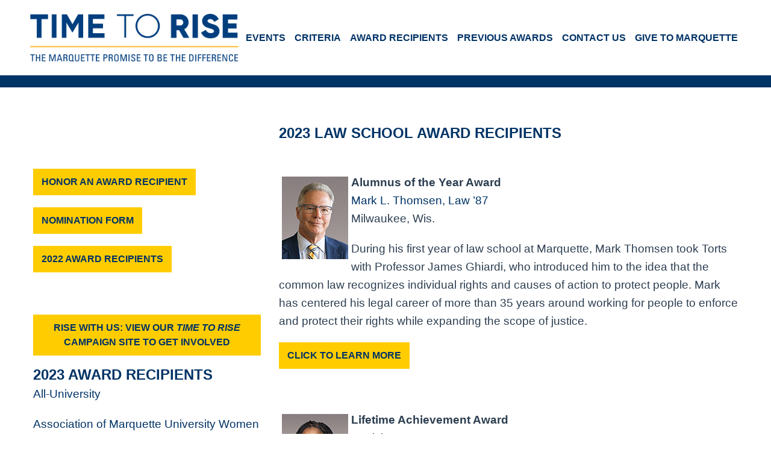

--- FILE ---
content_type: text/html; charset=utf-8
request_url: https://alumni.marquette.edu/awards-2023/award-recipients-law-school
body_size: 9954
content:
<!DOCTYPE html><html id="HTML" xmlns="http://www.w3.org/1999/xhtml" lang="en-us">
<head id="PageHead"><title>
	2023 Alumni National Awards - Award Recipients Law School - Marquette University
</title><meta http-equiv="Content-Type" content="text/html; charset=UTF-8" /><meta content="http://schemas.microsoft.com/intellisense/ie5" name="vs_targetSchema" /><link rel="stylesheet" href="/stylesheet0.636886622407830000.css?id=0&iuqt=1" type="text/css" />
<link rel="stylesheet" href="/stylesheet20.639035819693530000.css?id=20&nodefaults=1&iuqt=1" type="text/css" />
<link rel="stylesheet" href="/stylesheet3.637884761725800000.css?id=3&nodefaults=1&iuqt=1" type="text/css" />
<link rel="stylesheet" href="/stylesheet10.637648088646130000.css?id=10&nodefaults=1&iuqt=1" type="text/css" />
<link rel="stylesheet" href="/Client/Styles/IE8Menu.css?&iuqt=1" type="text/css" />
<link rel='SHORTCUT ICON' href='view.image?id=3946' type='image/x-icon' /><link rel='ICON' href='view.image?id=3946' type='image/x-icon' /><base id="baseId" target="_self"></base><meta name="description" content="2023 Alumni National Awards - Award Recipients Law" /><meta name="keywords" content="2023 Alumni National Awards - Award Recipients Law" /><meta name="last-modified" content="6/11/2024 2:34:35 PM" /></head>
<body id="BodyId" style="margin: 0px; padding: 0px; border: 0px">
    <form method="post" action="/awards-2023/award-recipients-law-school" onsubmit="javascript:return WebForm_OnSubmit();" id="form1">
<div class="aspNetHidden">
<input type="hidden" name="ScriptManager1_HiddenField" id="ScriptManager1_HiddenField" value="" />
<input type="hidden" name="__EVENTTARGET" id="__EVENTTARGET" value="" />
<input type="hidden" name="__EVENTARGUMENT" id="__EVENTARGUMENT" value="" />
<input type="hidden" name="__VIEWSTATE" id="__VIEWSTATE" value="lcE9EvFRFfngJX2lmEhuVVu3ksFBYCMYI7SZqciofuQkIWd1uSmYTGMDCLfbMxJIz5adjzcFEkxcgDbA8TpCM1YTKIjnaX9rVTVOGyInooXMp2JGRR/[base64]/wfrF9nl3FcPGHkk/TnD26rbJAF4kwtYsTK+emRFZCx2NfJqstCE7P6ijihFUfO8NzzMnNFzDdjfTA1vns9yzkZboyeo5vtoAwYu5AooAiCr81V9jcr0Dqq5p9FMNpPPbmeDOsc9YOoO7bj0MG25DKSUuXuawELLNbP/74b7h9vSIsps7546kognCVS8pQ7TyYB+tIJ0mBY3xhvUOWxfa22IV9Mij/TJ4N2G9z+A+F4cluNvvF7beDv+AGufDcn9LCQ0McWlUMSVrEc1YZ+3CoDqWuih/jAkpQyikg3Efh/SZk2psD17hnchllbVJJ72Euw4jFjCaPAFTInQyxVN/4SBYeTVQKiMJQjjAMpbEkaqtpQrSb+hzouH/4T4pbDT942Oj+7CKu+VrFx9EzXPC+zgAFtNdUWOnzQmwXgzTKquo9LbaNQl1UGUOBej5qqIAeNTjTvnjMhGm1ga1vbbu9kraqlLsaODb3VQxMrPNLZOql5hzJbro+V+61xtQ17KBftNwLYKaMatNNbtAF4cE2Q0MWkqbBW/cCXOtJQ4Wd+2skSIgenZZP5YVmovr59FOHHdk8ofgzStyZvBVgSdYa50UDCebPeG1Pi1AxA4chaa0cBWwHOpZgFOeBkvcAbsc5AJI/6hPp0wv8CCYVyvdo4YKwVCh4zP0/3CZHwX10Jap9frbgcTL52jrKpDuNkIa73VvJAjDMvuAowjAkaXWx3KfzED1bPQfaT9l6z9eCbtpnjVtYorsAypRJYD81ZLWmcwiC1PO94GleI6XZYgGTmj2eVihqh9r9xCxs1L5evbPmoUuMvNCic/0cx0th5x5Ty+aVHdO5thjaXpK4Zj0niZltf6xSbsfNe5d4/vDc9oJYrrHEcweV69TowDsm/wUgS1UPhh0mhXHYCT4svkGeHSr160RPYLa36NHT5N1LVSdMPlTGSB0p+ye5E0XgWpug7WPaeNnc8BCkYvWBU2vdjz1EkzMv+gK4gEZ2yST1lC+NvTZAmOpOActAuJz2m8WloD2oy/DsK8JGc+Nxrm6YPeyyY0AMBlRuBxX3sVPYokDJ86kK4trC3WS7JN5WpVJx4iXeviNguJ8b1e/0ezrb8wSRVFtDwHSnUooyUbUc5GFepTAEBoTQUIDxEJPhS73iOpgH2gSpemG3HdnWk+rUtOkVFyhFUMNKhhVwnL6TJo8/ZO6i8SxCYy/3/[base64]/RtH23t/o+VtjLEQFXAHf8y1BJ582+GDFkLj75iJs4jDxD9Jz+VrFyCPNvTuDirlmhn5zR/gkV896UURuU+1t+oo0d8E8E0Kdqy5FPCLX+0Fj0cfJSBY0tlHT0k7IgxA9PbZTYZyuhLBN7orPNjcUTwvQ1T4/4xzeb5YlZY1NCLK1pKjIXWDLHdtpJ42+/mX3IqA7waRUtHDe3aGvgT2fpIqGQktjaxo0UrLwsa9nt/qJYErbmRJLNVas3nhHQwrWfnxDHIgyvsCmRKSox60QLQqEuViMBiwuo5eq4VhkSisgqNfnAT26SSRAjPeYlo/bMJOszQr6/xQUeyEyG9TZ2YTRIcuer4fcMcDCGKYNNq7ZLkR+BOTv76wVIxwdJSgr6Cv4mWMHgWcWRYo15B/7l4b3g3pox7FiHy9R+tnqEPeegFuZ7JqAce++QUvU6gnB66Mes9rvgBMyv7j+qZC2EI6F2P7e04JHlsJgkeBYRqXROj5D2nvRNRE+aQaz+PerJeiuaEc1oESDa3M/pILWHR/yiGy9K0xElzaNFFmXHZCi2oepNIXEm1/lzJ8rIxoYRg20OWxY6iaVbGO" />
</div>

<script type="text/javascript">
//<![CDATA[
var theForm = document.forms['form1'];
if (!theForm) {
    theForm = document.form1;
}
function __doPostBack(eventTarget, eventArgument) {
    if (!theForm.onsubmit || (theForm.onsubmit() != false)) {
        theForm.__EVENTTARGET.value = eventTarget;
        theForm.__EVENTARGUMENT.value = eventArgument;
        theForm.submit();
    }
}
//]]>
</script>


<script src="/WebResource.axd?d=pynGkmcFUV13He1Qd6_TZM6vPGqjg-DC1Cth0K1rByfC6r3QkvzWOHC_zC_77JOxBtmFFw2&amp;t=638901356248157332" type="text/javascript"></script>


<script src="/Client/Scripts/API/BBAPI-min.js?bbjsversion=7.2.1.3003" type="text/javascript"></script>
<script src="/Client/Scripts/Bbnccore-min.js?bbjsversion=7.2.1.3003" type="text/javascript"></script>
<script type="text/javascript">
//<![CDATA[
var LOGGEDIN = "";//]]>
</script>

<script src="https://ajax.googleapis.com/ajax/libs/jquery/3.6.0/jquery.min.js" type="text/javascript"></script>
<script type="text/javascript">
//<![CDATA[
if (!window.jQuery) {
document.write(unescape("%3Cscript src='/Client/Scripts/jquery/3.6.0/jquery.min.js' type='text/javascript'%3E%3C/script%3E"));
}
//]]>
</script>

<script src="https://ajax.googleapis.com/ajax/libs/jqueryui/1.13.0/jquery-ui.min.js" type="text/javascript"></script>
<script type="text/javascript">
//<![CDATA[
if (!window.jQuery.ui || !window.jQuery.ui.version) {
document.write(unescape("%3Cscript src='/Client/Scripts/jqueryui/1.13.0/jquery-ui.min.js' type='text/javascript'%3E%3C/script%3E"));
}
BLACKBAUD.netcommunity.jQuery.setVersionReference();//]]>
</script>

<script src="/Client/Scripts/jquery/jquery.validate.js" type="text/javascript"></script>
<script src="/Client/Scripts/jquery/additional-methods.js" type="text/javascript"></script>
<script src="/Client/Scripts/jquery/jquery.maskedinput-1.1.4.js" type="text/javascript"></script>
<script type="text/javascript">
//<![CDATA[
ROOT_PATH = 'https://alumni.marquette.edu/'; BLACKBAUD.api.pageInformation.rootPath = 'https://alumni.marquette.edu/';BLACKBAUD.netcommunity.WebMethodsURL = 'https://alumni.marquette.edu/webservices/webmethods.asmx';BLACKBAUD.netcommunity.images = BLACKBAUD.netcommunity.images || {}; BLACKBAUD.netcommunity.images.imageUrlPrefix = 'https://alumni.marquette.edu/view.image?id=';modallvl = 0; ;var isIE = (window.ActiveXObject || "ActiveXObject" in window);;var DebugMode = false; ;var isAdminPage = false;;BLACKBAUD.netcommunity.bbAppFxRoot = 'https://marqit.mu.edu/bbappfx';;BLACKBAUD.netcommunity.bbAppFxDB = 'BBInfinity';;BLACKBAUD.netcommunity.PageID = 3717; BLACKBAUD.api.pageInformation.pageId = 3717;;//]]>
</script>

<script src="/ScriptResource.axd?d=x6wALODbMJK5e0eRC_p1LQMK3wOzDaNrn2bbkFOanBgnWhCmCuWESxwIF8BCL2Dt-JRv7iyf5C7MgoY3QTOyP1eYSHCEjtXETGHPSoN-5oZoP_f60&amp;t=ffffffffec54f2d7" type="text/javascript"></script>
<script src="/ScriptResource.axd?d=P5lTttoqSeZXoYRLQMIScMaiqQo5M34UgCOtAxp7ONLWtpH_OBIWEEWsgSWM7J32jpjnnq08Doixaekuwhkr9sgoON8e5qX1d_MHm3ejsSghi_Ni0&amp;t=ffffffffec54f2d7" type="text/javascript"></script>
<script src="/Client/Scripts/webkit.js" type="text/javascript"></script>
<script type="text/javascript">
//<![CDATA[
function WebForm_OnSubmit() {
BLACKBAUD.netcommunity.setBrowserDateTimeForServer('hidBrowserDateTime');
return true;
}
//]]>
</script>

<div class="aspNetHidden">

	<input type="hidden" name="__VIEWSTATEGENERATOR" id="__VIEWSTATEGENERATOR" value="8CAEDFE0" />
	<input type="hidden" name="__VIEWSTATEENCRYPTED" id="__VIEWSTATEENCRYPTED" value="" />
</div>
        
        <script type="text/javascript">
//<![CDATA[
Sys.WebForms.PageRequestManager._initialize('ScriptManager1', 'form1', [], [], [], 90, '');
//]]>
</script>

        <!-- skipnav -->
<div class="bbi-page-wrapper internal-layout">
<div class="sr-only">
<ul>
<li><a href="#main-nav">Skip to navigation</a></li>
<li><a href="#content">Skip to content</a></li>
<li><a href="#footer">Skip to footer</a></li>
</ul>
</div>
<!-- header --><header id="header" class="header -section">
<div class="-outer">
<div class="-inner">
<div class="logo">
<div class="logo-image">
<p><img alt="" height="376" src="https://alumni.marquette.edu/image/2021-interface/MU_TimeToRise_logo-Horizontal.png" width="1636" /></p>

</div>
</div>
<div class="nav-main navbar navbar-dark navbar-expand-xl"><nav class="nav-container">
<div class="navbar-toggler collapsed" data-toggle="collapse" data-target="#main-nav" aria-controls="main-nav" aria-expanded="false" aria-label="Toggle navigation">
    <span class="icon-bar">&nbsp;</span>
    <span class="icon-bar">&nbsp;</span>
    <span class="icon-bar">&nbsp;</span>
</div>


<div id="main-nav" class="nav-wrap collapse navbar-collapse">

<!--START MENU-->
<ul class="nav-sidebar navbar-nav"><li class=" menuItem1 first"><a href="https://alumni.marquette.edu/awards-2023/events">Events</a></li><li class=" menuItem2"><a href="https://alumni.marquette.edu/awards-2023/criteria">Criteria</a></li><li class=" menuItem3 parent selected"><a href="https://alumni.marquette.edu/awards-2023/award-recipients">Award Recipients</a><ul class="nccUlMenuSub1"><li class=" menuItem1 first"><a href="https://alumni.marquette.edu/awards-2023/award-recipients-amuw">Association of Marquette University Women</a></li><li class=" menuItem2"><a href="https://alumni.marquette.edu/awards-2023/award-recipients-business">College of Business Administration</a></li><li class=" menuItem3"><a href="https://alumni.marquette.edu/awards-2023/award-recipients-education">College of Education</a></li><li class=" menuItem4"><a href="https://alumni.marquette.edu/awards-2023/award-recipients-health-sciences">College of Health Sciences</a></li><li class=" menuItem5"><a href="https://alumni.marquette.edu/awards-2023/award-recipients-nursing">College of Nursing</a></li><li class=" menuItem6"><a href="https://alumni.marquette.edu/awards-2023/award-recipients-athletics">Department of Intercollegiate Athletics</a></li><li class=" menuItem7"><a href="https://alumni.marquette.edu/awards-2023/award-recipients-arts-sciences">Helen Way Klingler College of Arts & Sciences</a></li><li class=" menuItem8"><a href="https://alumni.marquette.edu/awards-2023/award-recipients-iwl">Institute For Women’s Leadership</a></li><li class=" menuItem9"><a href="https://alumni.marquette.edu/awards-2023/award-recipients-comm">J. William and Mary Diederich College of Communication</a></li><li class=" menuItem10 selected"><a class="selected" href="https://alumni.marquette.edu/awards-2023/award-recipients-law-school">Law School</a></li><li class=" menuItem11"><a href="https://alumni.marquette.edu/awards-2023/award-recipients-engineering">Opus College of Engineering</a></li><li class=" menuItem12"><a href="https://alumni.marquette.edu/awards-2023/award-recipients-pedro-arrupe">Pedro Arrupe Awards</a></li><li class="menuItem13 last"><a href="https://alumni.marquette.edu/awards-2023/award-recipients-dentistry">School of Dentistry</a></li></ul></li><li class=" menuItem4 parent"><a>Previous Awards</a><ul class="nccUlMenuSub1"><li class=" menuItem1 first"><a href="https://alumni.marquette.edu/awards-2022/award-recipients">2022 Awards</a></li><li class=" menuItem2"><a href="https://alumni.marquette.edu/awards-2021/recipients-all-university">2021 Awards</a></li><li class=" menuItem3"><a href="https://www.marquette.edu/alumni/awards-2019/award-recipients.php">2019 Awards</a></li><li class=" menuItem4"><a href="https://www.marquette.edu/alumni/awards-2018/award-recipients.php">2018 Awards</a></li><li class=" menuItem5"><a href="https://www.marquette.edu/alumni/awards-2017/award-recipients.php">2017 Awards</a></li><li class=" menuItem6"><a href="https://www.marquette.edu/alumni/awards-2016/">2016 Awards</a></li><li class=" menuItem7"><a href="https://www.marquette.edu/alumni/awards-2015/">2015 Awards</a></li><li class=" menuItem8"><a href="https://www.marquette.edu/alumni/awards-2014/">2014 Awards</a></li><li class=" menuItem9"><a href="https://www.marquette.edu/alumni/awards-2013/">2013 Awards</a></li><li class=" menuItem10"><a href="https://www.marquette.edu/alumni/awards-2012/">2012 Awards</a></li><li class=" menuItem11"><a href="https://www.marquette.edu/alumni/awards-2011/">2011 Awards</a></li><li class="menuItem12 last"><a href="https://www.marquette.edu/alumni/awards-2010/">2010 Awards</a></li></ul></li><li class=" menuItem5"><a href="https://alumni.marquette.edu/awards-2023/contact-us">Contact Us</a></li><li class="menuItem6 last"><a href="https://give.marquette.edu/alumni-national-awards-giving">Give to Marquette</a></li></ul>




<!--END MENU--></div>
</nav></div>
</div>
</div>
</header><!-- page headeer -->
<div id="page-header" class="page-header">
<div></div>
</div>
<!-- content -->
<section id="content"><!-- Dynamic Content Upper -->
<div class="dynamic-content"></div>
<div class="content -section">
<div class="-outer">
<div class="-inner">
<div class="-column-1"></div>
<div class="-column-sidebar">
<p>&nbsp;</p>
<p>&nbsp;</p>
<p><a href="https://give.marquette.edu/alumni-national-awards-giving" class="btn-base">Honor an Award Recipient</a></p>
<p><a href="https://alumni.marquette.edu/awards-2023/nomination-form" class="btn-base">Nomination Form</a></p>
<p><a class="btn-base" href="https://alumni.marquette.edu/awards-2022/award-recipients">2022 Award Recipients</a></p>


<p>&nbsp;</p>
<p><a class="btn-base" href="http://timetorise.marquette.edu/" target="_blank" rel="noopener">Rise with us: view our <em>Time To Rise</em> campaign site to get involved</a></p>


<h3>2023 AWARD RECIPIENTS</h3>
<p><a href="https://alumni.marquette.edu/awards-2023/award-recipients">All-University</a></p>
<p><a href="https://alumni.marquette.edu/awards-2023/award-recipients-amuw">Association of Marquette University Women</a></p>
<p><a href="https://alumni.marquette.edu/awards-2023/award-recipients-arts-sciences">Helen Way Klingler College of Arts and Sciences</a></p>
<p><a href="https://alumni.marquette.edu/awards-2023/award-recipients-business">College of Business Administration</a></p>
<p><a href="https://alumni.marquette.edu/awards-2023/award-recipients-comm">J. William and Mary Diederich College of Communication</a></p>
<p><a href="https://alumni.marquette.edu/awards-2023/award-recipients-education">College of Education</a></p>
<p><a href="https://alumni.marquette.edu/awards-2023/award-recipients-engineering">Opus College of Engineering</a></p>
<p><a href="https://alumni.marquette.edu/awards-2023/award-recipients-health-sciences">College of Health Sciences</a></p>
<p><a href="https://alumni.marquette.edu/awards-2023/award-recipients-nursing">College of Nursing</a></p>
<p><a href="https://alumni.marquette.edu/awards-2023/award-recipients-athletics">Department of Intercollegiate Athletics</a></p>
<p><a href="https://alumni.marquette.edu/awards-2023/award-recipients-iwl">Institute for Women&rsquo;s Leadership</a></p>
<p><a href="https://alumni.marquette.edu/awards-2023/award-recipients-law-school">Law School</a></p>
<p><a href="https://alumni.marquette.edu/awards-2023/award-recipients-pedro-arrupe">Pedro Arrupe Award</a></p>
<p><a href="https://alumni.marquette.edu/awards-2023/award-recipients-dentistry">School of Dentistry</a></p>
<!-- <p><a href="target=&amp;pid=3399&amp;did=0&amp;tab=0">Les Aspin Center for Government</a></p>
<p><a href="target=&amp;pid=3409&amp;did=0&amp;tab=0">Marquette University Alumni Association Board of Directors</a></p>
 -->


<h3>Contact</h3>
<p><img height="120" src="https://alumni.marquette.edu/view.image?Id=461" style="float: left; margin: 10px;" width="80" /><br />Jill Ott<br />Engagement Director<br />(414) 288-0376<br /><a href="mailto:jill.ott@marquette.edu">jill.ott@marquette.edu</a></p>
<p><img height="108" src="https://alumni.marquette.edu/image/alumni-association/bartoszwewicz-headshot.jpg" style="float: left; margin: 10px;" width="80" /><br />Lisa Bartoszewicz<br />Assistant Engagement Director<br />(414) 288-4511<br /><a href="mailto:lisa.bartoszewicz@marquette.edu">lisa.bartoszewicz@marquette.edu</a></p>
<p><img height="108" src="https://alumni.marquette.edu/image/tyler-80px.jpg" style="float: left; margin: 10px;" width="80" /><br />Tyler Lenz-Fisher<br />Assistant Engagement Director<br />(414) 288-0239<br /><a href="mailto:tyler.lenz-fisher@marquette.edu">tyler.lenz-fisher@marquette.edu</a></p>
<p>&nbsp;</p>

</div>
<div class="-column-main">
<h3>&nbsp;</h3>
<h3>2023 Law School Award Recipients</h3>
<p>&nbsp;</p>
<p><strong><img alt="Mark L. Thomsen" class="align-left" height="137" src="https://alumni.marquette.edu/image/2023-awards/Law--Thomsen_V1_110-x-137-crop_.jpg" style="margin: 5px; float: left;" width="110" />Alumnus of the Year Award</strong><br /><a href="https://alumni.marquette.edu/awards-2023/recipients/law-thomsen">Mark L. Thomsen, Law &rsquo;87</a><br />Milwaukee, Wis.</p>
<p>During his first year of law school at Marquette, Mark Thomsen took Torts with Professor James Ghiardi, who introduced him to the idea that the common law recognizes individual rights and causes of action to protect people. Mark has centered his legal career of more than 35 years around working for people to enforce and protect their rights while expanding the scope of justice.</p>
<p><a href="https://alumni.marquette.edu/awards-2023/recipients/law-thomsen" class="btn-base">Click to Learn More</a></p>
<p>&nbsp;</p>
<p><strong><img alt="Patricia Mcgowan" class="align-left" height="137" src="https://alumni.marquette.edu/image/2023-awards/Law---McGowan_V1_110-x-137-crop_.jpg" style="margin: 5px; float: left;" width="110" />Lifetime Achievement Award</strong><br /><a href="https://alumni.marquette.edu/awards-2023/recipients/law-mcgowan">Patricia A. McGowan, Arts &rsquo;84, Law &rsquo;89</a><br />Milwaukee, Wis.</p>
<p>Patricia McGowan says she is sometimes called a &ldquo;walking billboard&rdquo; for Marquette when she leaves her house decked in blue and gold. Pat, a former assistant district attorney for Milwaukee County and a trailblazer more generally, now focuses her attention on leadership and service to her community. She is especially devoted to helping young people Be The Difference.</p>
<p><a href="https://alumni.marquette.edu/awards-2023/recipients/law-mcgowan" class="btn-base">Click to Learn More</a></p>
<p>&nbsp;</p>
<p><strong><img alt="Isioma O. Nwabuzor" class="align-left" height="137" src="https://alumni.marquette.edu/image/2023-awards/Law---Nwabuzor_V1_110-x-137-crop_.jpg" style="margin: 5px; float: left;" width="110" />Howard B. Eisenberg Service Award</strong><br /><a href="https://alumni.marquette.edu/awards-2023/recipients/law-nwabuzor">Isioma O. Nwabuzor, Arts &rsquo;12, Law &rsquo;15</a><br />Milwaukee, Wis.</p>
<p>Isioma Nwabuzor&rsquo;s formula for success echoes the tenets of Marquette&rsquo;s Jesuit mission: <em>People first. Maximum impact. Excellence is the baseline.</em> &ldquo;It&rsquo;s always bigger than me&rdquo;: Her words directly align with Jesuit tenets like <em>cura personalis</em> and <em>Ad Majorem Dei Gloriam</em>. It is no surprise, then, how Isioma&rsquo;s legal career and life have developed.</p>
<p><a href="https://alumni.marquette.edu/awards-2023/recipients/law-nwabuzor" class="btn-base">Click to Learn More</a></p>
<p>&nbsp;</p>
<p><strong><img alt="Andre N. Salhab" class="align-left" height="137" src="https://alumni.marquette.edu/image/2023-awards/Law---Salhab_V1_110-x-137-crop_.jpg" style="margin: 5px; float: left;" width="110" />Charles W. Mentkowski Sports Law Alumnus of the Year Award</strong><br /><a href="https://alumni.marquette.edu/awards-2023/recipients/law-salhab">Andre N. Salhab, Law &rsquo;12</a><br />Winter Garden, Fla.</p>
<p>As associate general counsel for the Orlando Magic, Andre Salhab has both a vocation and an avocation, combining two of his favorite things &mdash; the law and sports. He credits Marquette Law School with giving him the foundation for his success, from the courses he took to his involvement in the National Sports Law Institute to his internships and the people who mentored him along the way.</p>
<p><a href="https://alumni.marquette.edu/awards-2023/recipients/law-salhab" class="btn-base">Click to Learn More</a></p>

</div>
<div class="-column-2"></div>
<div class="-column-3"></div>
<div class="-column-4"></div>
<div class="-column-5"></div>
<div class="-column-6"></div>
<div class="-column-7"></div>
<div class="-column-8"></div>
</div>
</div>
</div>
<!-- Dynamic Content Lower -->
<div class="dynamic-content"></div>
</section>
<!-- footer --><footer id="footer" class="footer -section">
<div class="-outer">
<div class="-inner">
<div class="-column-1">
<p><img alt="" height="202" src="https://alumni.marquette.edu/image/2021-interface/MU-Logo-NEW-Reversed-Campaign.png" width="399" /></p>

</div>
<div class="-column-2">

<!--START MENU-->
<ul class="nav-sidebar navbar-nav"><li class=" menuItem1 first"><a href="https://timetorise.marquette.edu/campaign-objectives">Campaign Objectives</a></li><li class=" menuItem2"><a href="https://timetorise.marquette.edu/impact-stories">Impact Stories</a></li><li class=" menuItem3"><a href="https://timetorise.marquette.edu/get-involved">Get Involved</a></li><li class="menuItem4 last give"><a href="https://timetorise.marquette.edu/give?appeal=ADF" target="_give">Give</a></li></ul>




<!--END MENU-->

<!--START MENU-->
<ul class=""><li class="menuItem1 first last"><a href="https://www.marquette.edu" target="Main Site">Visit Marquette Site</a></li></ul>




<!--END MENU--></div>
<div class="-column-3">

<!--START MENU-->
<ul class="nav-social"><li class=" menuItem1 first"><a href="https://www.facebook.com/MarquetteU/"><i class="fa fa-facebook"></i></a></li><li class=" menuItem2"><a href="https://twitter.com/MarquetteU"><i class="fa fa-twitter"></i></a></li><li class=" menuItem3"><a href="https://www.instagram.com/marquetteu/"><i class="fa fa-instagram"></i></a></li><li class="menuItem4 last"><a href="https://www.linkedin.com/school/marquetteu/"><i class="fa fa-linkedin"></i></a></li></ul>




<!--END MENU--></div>
<div class="-column-4">
<div style="box-sizing: border-box; font-family: 'Segoe UI', system-ui, 'Apple Color Emoji', 'Segoe UI Emoji', sans-serif; font-style: italic;">If you have questions about making a gift to Marquette, please contact us at <a tabindex="-1" title="mailto:uagiftservices@marquette.edu" href="mailto:uagiftservices@marquette.edu" target="_blank" rel="noreferrer noopener">uagiftservices@marquette.edu</a> or 833-684-0455.</div>
<div style="box-sizing: border-box; font-family: 'Segoe UI', system-ui, 'Apple Color Emoji', 'Segoe UI Emoji', sans-serif; font-style: italic;">&nbsp;</div>
<div style="box-sizing: border-box; font-family: 'Segoe UI', system-ui, 'Apple Color Emoji', 'Segoe UI Emoji', sans-serif; font-style: italic;">&nbsp;</div>

</div>
<div class="-column-5"></div>
<div class="-column-6"></div>
<div class="-column-7"></div>
<div class="-column-8">
<div>
  &copy; <script>document.write(new Date().getFullYear())</script> Marquette University
</div>

</div>
</div>
</div>
</footer></div>
<div>
<meta charset="utf-8">
<meta http-equiv="X-UA-Compatible" content="IE=edge">
<meta name="viewport" content="width=device-width, initial-scale=1">

<link href='https://fonts.googleapis.com/css?family=Roboto+Slab:400,700|PT+Sans:400,700' rel='stylesheet' type='text/css'>
<link href='/file/_bbi/2021/fontawesome.css' rel='stylesheet' type='text/css'>

<!-- BBI NAMESPACE & JS Library Dependencies -->
<script src="/file/_bbi/2021/modernizr.js"></script>


<div class="bbi-script" data-bbi-src="/file/_bbi/2021/bbi-site.js"></div>
<div data-bbi-app="BBI-Site" data-bbi-action="SiteInit"></div>
<div data-bbi-app="BBI-Site" data-bbi-action="Event3Customization"></div>

<script src="/file/_bbi/2021/popper.min.js"></script>
<script src="/file/_bbi/2021/bootstrap.min.js"></script>
<script src="/file/_bbi/2021/jQuery.waypoints.min.js"></script>

<script>
(function(a,p,i,s) {
 a.getElementById(i)||(s=a.createElement(p),
 s.id=i,s.src="//api.blackbaud.com/bbi?v=1.1.0",
 a.getElementsByTagName("head")[0].appendChild(s)
)}(document, "script", "bbi-namespace", null));
</script>


</div>
        
    <input type="hidden" name="hidBrowserDateTime" id="hidBrowserDateTime" /></form>
</body>
</html>


--- FILE ---
content_type: text/css; charset=utf-8
request_url: https://alumni.marquette.edu/stylesheet20.639035819693530000.css?id=20&nodefaults=1&iuqt=1
body_size: 2798
content:
@import url(/file/_bbi/2021/site-styles-v2.css);#PC5675_tableMain.BBFormTable{border:none !important;background:#fff;box-shadow:0 2px 8px rgba(0,0,0,.1);border-radius:8px;overflow:hidden}.EventCalendarName{font-size:28px !important;font-weight:600 !important;color:#036 !important;padding:24px 0 16px !important;font-family:'TiemposHeadline-Medium' !important}.EventCalendarButtonBar{background:#f8f9fa;padding:16px !important;border-radius:8px;margin:16px 0;display:flex;flex-wrap:wrap;gap:12px;align-items:center;justify-content:flex-end}#PC5675_EventCalendar1_ddlMonthYear{padding:10px 16px !important;border:2px solid #e0e0e0 !important;border-radius:6px !important;font-size:15px !important;background:#fff !important;color:#333 !important;cursor:pointer !important;transition:border-color .2s ease !important}#PC5675_EventCalendar1_ddlMonthYear:focus{outline:none !important;border-color:#06c !important;box-shadow:0 0 0 3px rgba(0,102,204,.1) !important}.CalendarViewCalendarContainer{border:none !important;border-collapse:separate !important;border-spacing:4px !important;background:#f8f9fa;padding:8px;border-radius:8px}.CalendarViewDayHeader{background:linear-gradient(135deg,#06c 0%,#004999 100%) !important;color:#fff !important;font-weight:600 !important;padding:16px 8px !important;text-transform:uppercase !important;font-size:13px !important;letter-spacing:.5px !important;border:none !important}.CalendarViewDay,.CalendarViewWeekendDay{background:#fff !important;border:1px solid #e0e0e0 !important;border-radius:4px !important;padding:12px 8px !important;vertical-align:top !important;transition:all .2s ease !important;min-height:100px}.CalendarViewDay:hover,.CalendarViewWeekendDay:hover{background:#f0f7ff !important;border-color:#06c !important;box-shadow:0 2px 8px rgba(0,102,204,.15)}.CalendarViewWeekendDay{background:#fafbfc !important}.CalendarViewToday{background:linear-gradient(135deg,#fff3cd 0%,#ffe69c 100%) !important;border:2px solid #ffc107 !important;border-radius:4px !important;font-weight:600 !important;box-shadow:0 2px 8px rgba(255,193,7,.3) !important}.CalendarViewToday[title="Today"]{display:none}.CalendarViewOtherMonthDay{background:#f5f5f5 !important;color:#999 !important;border:1px solid #e8e8e8 !important;border-radius:4px !important}.CalendarViewEvent{background:#e3f2fd !important;border-left:3px solid #06c !important;padding:8px !important;margin:8px 0 !important;border-radius:0 4px 4px 0 !important;font-size:13px !important;line-height:1.4 !important;transition:all .2s ease !important}.CalendarViewEvent:hover{background:#bbdefb !important;border-left-color:#004999 !important;transform:translateX(2px)}.CalendarViewEvent a{color:#06c !important;text-decoration:none !important;font-weight:500 !important}.CalendarViewEvent a:hover{color:#004999 !important;text-decoration:underline !important}.CalendarViewMultiDayEvent{background:#e3f2fd !important;border-left:3px solid #06c !important;padding:8px !important;margin:8px 0 !important;border-radius:0 4px 4px 0 !important;font-size:13px !important;line-height:1.4 !important;transition:all .2s ease !important}.CalendarViewMultiDayEvent:hover{background:#bbdefb !important;border-left-color:#004999 !important;transform:translateX(2px)}.CalendarViewMultiDayEvent a{color:#06c !important;text-decoration:none !important;font-weight:500 !important}.CalendarViewMultiDayEvent a:hover{color:#004999 !important;text-decoration:underline !important}.CalendarViewMonthYearLabel{font-size:24px !important;font-weight:600 !important;color:#036 !important;font-family:'TiemposHeadline-Medium' !important}.CalendarViewBottomIcons{padding:16px !important;background:#f8f9fa;border-radius:6px;margin-top:12px;font-size:13px !important}.CalendarViewTodayText{font-weight:600 !important;color:#856404 !important;background:#fff3cd;padding:8px 12px;border-radius:4px;display:inline-block}.CalendarViewTopLeft,.CalendarViewTopMiddle,.CalendarViewTopRight{padding:16px 8px !important}.CalendarViewTopMiddle{text-align:center !important}.CalendarViewBottomIcons img{vertical-align:middle;margin:0 4px}@media(max-width:768px){.CalendarViewCalendarContainer{font-size:12px}.CalendarViewTopLeft{margin-top:130px !important}.CalendarViewDay,.CalendarViewWeekendDay,.CalendarViewToday,.CalendarViewOtherMonthDay{min-height:80px;padding:8px 4px !important}.CalendarViewEvent{font-size:11px !important;padding:6px !important}.EventCalendarButtonBar{justify-content:center}}.EventCalendarButtons{font-family:'TiemposHeadline-Medium'}.CalendarViewDay,.CalendarViewWeekendDay{min-width:125px !important}.CalendarViewCalendarContainer>tbody>tr{min-width:1000px !important}body{font-family:'Segoe UI',Tahoma,Geneva,Verdana,sans-serif !important;line-height:1.6 !important;color:#2c3e50 !important}#PC31391_tableMain{background:#fff !important;border-radius:12px !important;box-shadow:0 4px 20px rgba(0,0,0,.08) !important;padding:24px !important;border:none !important}.EventCalendarName{font-size:32px !important;font-weight:700 !important;color:#1a365d !important;margin-bottom:24px !important;letter-spacing:-.5px !important;background:linear-gradient(135deg,#1a365d 0%,#2563eb 100%);-webkit-background-clip:text;-webkit-text-fill-color:transparent;background-clip:text}.EventCalendarButtonBar{background:linear-gradient(135deg,#f8fafc 0%,#e2e8f0 100%) !important;padding:20px !important;border-radius:10px !important;margin:20px 0 !important;border:1px solid #e2e8f0 !important;display:flex !important;flex-wrap:wrap !important;gap:12px !important;align-items:center !important;justify-content:flex-end !important}.EventCalendarButtons,input[type="image"]+a{background:#2563eb !important;color:#fff !important;padding:10px 20px !important;border-radius:8px !important;text-decoration:none !important;font-weight:600 !important;font-size:14px !important;transition:all .3s ease !important;display:inline-flex !important;align-items:center !important;gap:8px !important;border:none !important;box-shadow:0 2px 8px rgba(37,99,235,.25) !important}.EventCalendarButtons:hover,input[type="image"]+a:hover{background:#1d4ed8 !important;transform:translateY(-2px) !important;box-shadow:0 4px 12px rgba(37,99,235,.35) !important}input[type="image"]{display:none !important}#PC31391_EventCalendar1_ddlDateRange{padding:12px 16px !important;border:2px solid #e2e8f0 !important;border-radius:8px !important;font-size:15px !important;background:#fff !important;color:#334155 !important;cursor:pointer !important;transition:all .2s ease !important}#PC31391_EventCalendar1_ddlDateRange:focus{outline:none !important;border-color:#2563eb !important;box-shadow:0 0 0 3px rgba(37,99,235,.1) !important}input.BBFormTextbox[type="text"]{padding:12px 16px !important;border:2px solid #e2e8f0 !important;border-radius:8px !important;font-size:14px !important;transition:all .2s ease !important}input.BBFormTextbox[type="text"]:focus{outline:none !important;border-color:#2563eb !important;box-shadow:0 0 0 3px rgba(37,99,235,.1) !important}.ListViewEventDate{font-size:18px !important;font-weight:700 !important;color:#1a365d !important;margin-top:32px !important;margin-bottom:16px !important;padding-bottom:8px !important}div[id^="evt"]{background:#fff !important;padding:20px !important;margin-bottom:16px !important;border-radius:10px !important;border-left:4px solid #2563eb !important;box-shadow:0 2px 8px rgba(0,0,0,.06) !important;transition:all .3s ease !important}div[id^="evt"]:hover{box-shadow:0 8px 24px rgba(0,0,0,.12) !important;transform:translateX(4px) !important}.ListViewEventTitle,a.ListViewEventTitle{font-size:20px !important;font-weight:600 !important;color:#1a365d !important;text-decoration:none !important;transition:color .2s ease !important}a.ListViewEventTitle:hover{color:#2563eb !important}.ListViewEventSubtitle{font-size:15px !important;color:#64748b !important;font-style:italic !important;margin-top:4px !important}.ListViewEventTime,.ListViewEventLocation{font-size:14px !important;color:#64748b !important;display:inline-flex !important;align-items:center !important;gap:6px !important}.ListViewEventTimeZone{background:#f1f5f9 !important;padding:2px 8px !important;border-radius:4px !important;font-size:12px !important;color:#475569 !important;margin-left:6px !important}img[alt="Event longer than a day"],img[alt="Event time zone"]{width:16px !important;height:16px !important;opacity:.7 !important}.ListViewContainer,#tblCalEventsLV{border:none !important;background:transparent !important}.ListViewTopLeft,.ListViewTopRight{background:transparent !important;border:none !important;padding:16px 0 !important}.ListViewDateLabel{font-size:16px !important;font-weight:600 !important;color:#475569 !important}.ListViewDateRangeGoButton{background:#2563eb !important;color:#fff !important;padding:10px 24px !important;border-radius:8px !important;border:none !important;font-weight:600 !important;cursor:pointer !important;transition:all .3s ease !important;box-shadow:0 2px 8px rgba(37,99,235,.25) !important}.ListViewDateRangeGoButton:hover{background:#1d4ed8 !important;transform:translateY(-2px) !important;box-shadow:0 4px 12px rgba(37,99,235,.35) !important}.ui-datepicker-trigger{cursor:pointer !important;margin-left:8px !important;opacity:.7 !important;transition:opacity .2s ease !important}.ui-datepicker-trigger:hover{opacity:1 !important}@media(max-width:768px){.EventCalendarButtonBar{justify-content:center !important;text-align:center !important}.EventCalendarName{font-size:24px !important}div[id^="evt"]{padding:16px !important}.ListViewEventTitle{font-size:18px !important}}::-webkit-scrollbar{width:10px;height:10px}::-webkit-scrollbar-track{background:#f1f5f9;border-radius:5px}::-webkit-scrollbar-thumb{background:#cbd5e1;border-radius:5px}::-webkit-scrollbar-thumb:hover{background:#94a3b8}.hasDatepicker{width:150px !important}td.BBFieldControlCell.DetailRight:has(>a){padding-top:50px;text-decoration:underline;}.DetailCalendarCategory{padding-top:10px}

--- FILE ---
content_type: text/css
request_url: https://alumni.marquette.edu/file/_bbi/2021/site-styles-v2.css
body_size: 133510
content:
/*!
| DO NOT EDIT DIRECTLY ---- DO NOT EDIT DIRECTLY ---- DO NOT EDIT DIRECTLY ---- DO NOT EDIT DIRECTLY
| DO NOT EDIT DIRECTLY ---- DO NOT EDIT DIRECTLY ---- DO NOT EDIT DIRECTLY ---- DO NOT EDIT DIRECTLY
| DO NOT EDIT DIRECTLY ---- DO NOT EDIT DIRECTLY ---- DO NOT EDIT DIRECTLY ---- DO NOT EDIT DIRECTLY
|
| read below....


this file is rendered by a SASS compiler.  any edits added to this document directly will be overwritten.   If you wish to make changes to any of the styles listed in this document you can find the SASS Stack:

--->  /file/_bbi/[Package].zip

all rendered files should be compressed / minified. production ready files add to:

---> /file/_bbi/site-styles.min.css


| read above....
|
| DO NOT EDIT DIRECTLY ---- DO NOT EDIT DIRECTLY ---- DO NOT EDIT DIRECTLY ---- DO NOT EDIT DIRECTLY
| DO NOT EDIT DIRECTLY ---- DO NOT EDIT DIRECTLY ---- DO NOT EDIT DIRECTLY ---- DO NOT EDIT DIRECTLY
| DO NOT EDIT DIRECTLY ---- DO NOT EDIT DIRECTLY ---- DO NOT EDIT DIRECTLY ---- DO NOT EDIT DIRECTLY
*/ /*!
 * Bootstrap v4.6.1 (https://getbootstrap.com/)
 * Copyright 2011-2021 The Bootstrap Authors
 * Copyright 2011-2021 Twitter, Inc.
 * Licensed under MIT (https://github.com/twbs/bootstrap/blob/main/LICENSE)
 */

:root {
  --blue: #036;
  --indigo: #6610f2;
  --purple: #6f42c1;
  --pink: #e83e8c;
  --red: #ef4044;
  --orange: #fd7e14;
  --yellow: #fc0;
  --green: #72bf44;
  --teal: #20c997;
  --cyan: #17a2b8;
  --white: #fff;
  --gray: #6c757d;
  --gray-dark: #343a40;
  --black: #000;
  --primary: #036;
  --secondary: #686c73;
  --success: #72bf44;
  --info: #00b4f1;
  --warning: #fc0;
  --danger: #ef4044;
  --light: #f8f9fa;
  --dark: #343a40;
  --breakpoint-xs: 0;
  --breakpoint-sm: 576px;
  --breakpoint-md: 768px;
  --breakpoint-lg: 992px;
  --breakpoint-xl: 1200px;
  --font-family-sans-serif: Arial, sans-serif;
  --font-family-monospace: SFMono-Regular, Menlo, Monaco, Consolas, "Liberation Mono", "Courier New", monospace
}

*, *::before, *::after {
  box-sizing: border-box
}

html {
  font-family: sans-serif;
  line-height: 1.15;
  -webkit-text-size-adjust: 100%;
  -webkit-tap-highlight-color: rgba(0,0,0,0)
}

article, aside, figcaption, figure, footer, header, hgroup, main, nav, section {
  display: block
}

body {
  margin: 0;
  font-family: Arial,sans-serif;
  font-size: 1.9rem;
  font-weight: 300;
  line-height: 1.5;
  color: #333;
  text-align: left;
  background-color: #fff
}

[tabindex="-1"]:focus:not(:focus-visible) {
  outline: 0 !important
}

hr {
  box-sizing: content-box;
  height: 0;
  overflow: visible
}

h1, h2, .EventTable .EventSectionHeader, h3, h4, table[id$="_TableEditEvent"] .CalendarFormLegend, .EventTable .EventItemRegistrantsHeader, #divModalPage .AdminModalTitle, h5, h6, *.ReportFormTable td.ReportTitle {
  margin-top: 0;
  margin-bottom: .5rem
}

p {
  margin-top: 0;
  margin-bottom: 1rem
}

abbr[title], abbr[data-original-title] {
  text-decoration: underline;
  -webkit-text-decoration: underline dotted;
  text-decoration: underline dotted;
  cursor: help;
  border-bottom: 0;
  -webkit-text-decoration-skip-ink: none;
  text-decoration-skip-ink: none
}

address {
  margin-bottom: 1rem;
  font-style: normal;
  line-height: inherit
}

ol, ul, dl {
  margin-top: 0;
  margin-bottom: 1rem
}

  ol ol, ul ul, ol ul, ul ol {
    margin-bottom: 0
  }

dt {
  font-weight: 700
}

dd {
  margin-bottom: .5rem;
  margin-left: 0
}

blockquote {
  margin: 0 0 1rem
}

b, strong {
  font-weight: bolder
}

small {
  font-size: 80%
}

sub, sup {
  position: relative;
  font-size: 75%;
  line-height: 0;
  vertical-align: baseline
}

sub {
  bottom: -.25em
}

sup {
  top: -.5em
}

a {
  color: #036;
  text-decoration: none;
  background-color: transparent
}

  a:hover {
    color: #000d1a;
    text-decoration: underline
  }

  a:not([href]):not([class]) {
    color: inherit;
    text-decoration: none
  }

    a:not([href]):not([class]):hover {
      color: inherit;
      text-decoration: none
    }

pre, code, kbd, samp {
  font-family: SFMono-Regular,Menlo,Monaco,Consolas,"Liberation Mono","Courier New",monospace;
  font-size: 1em
}

pre {
  margin-top: 0;
  margin-bottom: 1rem;
  overflow: auto;
  -ms-overflow-style: scrollbar
}

figure {
  margin: 0 0 1rem
}

img {
  vertical-align: middle;
  border-style: none
}

svg {
  overflow: hidden;
  vertical-align: middle
}

table {
  border-collapse: collapse
}

caption {
  padding-top: .75rem;
  padding-bottom: .75rem;
  color: #6c757d;
  text-align: left;
  caption-side: bottom
}

th {
  text-align: inherit;
  text-align: -webkit-match-parent
}

label {
  display: inline-block;
  margin-bottom: .5rem
}

button {
  border-radius: 0
}

  button:focus:not(:focus-visible) {
    outline: 0
  }

input, button, select, optgroup, textarea {
  margin: 0;
  font-family: inherit;
  font-size: inherit;
  line-height: inherit
}

button, input {
  overflow: visible
}

button, select {
  text-transform: none
}

[role="button"] {
  cursor: pointer
}

select {
  word-wrap: normal
}

button, [type="button"], [type="reset"], [type="submit"] {
  -webkit-appearance: button
}

  button:not(:disabled), [type="button"]:not(:disabled), [type="reset"]:not(:disabled), [type="submit"]:not(:disabled) {
    cursor: pointer
  }

  button::-moz-focus-inner, [type="button"]::-moz-focus-inner, [type="reset"]::-moz-focus-inner, [type="submit"]::-moz-focus-inner {
    padding: 0;
    border-style: none
  }

input[type="radio"], input[type="checkbox"] {
  box-sizing: border-box;
  padding: 0
}

textarea {
  overflow: auto;
  resize: vertical
}

fieldset {
  min-width: 0;
  padding: 0;
  margin: 0;
  border: 0
}

legend {
  display: block;
  width: 100%;
  max-width: 100%;
  padding: 0;
  margin-bottom: .5rem;
  font-size: 1.5rem;
  line-height: inherit;
  color: inherit;
  white-space: normal
}

progress {
  vertical-align: baseline
}

[type="number"]::-webkit-inner-spin-button, [type="number"]::-webkit-outer-spin-button {
  height: auto
}

[type="search"] {
  outline-offset: -2px;
  -webkit-appearance: none
}

  [type="search"]::-webkit-search-decoration {
    -webkit-appearance: none
  }

::-webkit-file-upload-button {
  font: inherit;
  -webkit-appearance: button
}

output {
  display: inline-block
}

summary {
  display: list-item;
  cursor: pointer
}

template {
  display: none
}

[hidden] {
  display: none !important
}

h1, h2, .EventTable .EventSectionHeader, h3, h4, table[id$="_TableEditEvent"] .CalendarFormLegend, .EventTable .EventItemRegistrantsHeader, #divModalPage .AdminModalTitle, h5, h6, *.ReportFormTable td.ReportTitle, .h1, .h2, .h3, .h4, .h5, .h6 {
  margin-bottom: .5rem;
  font-weight: 500;
  line-height: 1.2;
  color: #036
}

h1, .h1 {
  font-size: 4.4rem
}

h2, .EventTable .EventSectionHeader, .h2 {
  font-size: 3.8rem
}

h3, .h3 {
  font-size: 2.4rem
}

h4, table[id$="_TableEditEvent"] .CalendarFormLegend, .EventTable .EventItemRegistrantsHeader, #divModalPage .AdminModalTitle, .h4 {
  font-size: 2.4rem
}

h5, .h5 {
  font-size: 1.25rem
}

h6, *.ReportFormTable td.ReportTitle, .h6 {
  font-size: 1rem
}

.lead {
  font-size: 1.25rem;
  font-weight: 300
}

.display-1 {
  font-size: 6rem;
  font-weight: 300;
  line-height: 1.2
}

.display-2 {
  font-size: 5.5rem;
  font-weight: 300;
  line-height: 1.2
}

.display-3 {
  font-size: 4.5rem;
  font-weight: 300;
  line-height: 1.2
}

.display-4 {
  font-size: 3.5rem;
  font-weight: 300;
  line-height: 1.2
}

hr {
  margin-top: 1rem;
  margin-bottom: 1rem;
  border: 0;
  border-top: 1px solid rgba(0,0,0,0.1)
}

small, .small {
  font-size: 80%;
  font-weight: 300
}

mark, .mark {
  padding: .2em;
  background-color: #fcf8e3
}

.list-unstyled {
  padding-left: 0;
  list-style: none
}

.list-inline, .nav-utility ul {
  padding-left: 0;
  list-style: none
}

.list-inline-item {
  display: inline-block
}

  .list-inline-item:not(:last-child) {
    margin-right: .5rem
  }

.initialism {
  font-size: 90%;
  text-transform: uppercase
}

.blockquote {
  margin-bottom: 1rem;
  font-size: 1.25rem
}

.blockquote-footer {
  display: block;
  font-size: 80%;
  color: #6c757d
}

  .blockquote-footer::before {
    content: "\2014\00A0"
  }

.img-fluid, header.header .logo-image img, img {
  max-width: 100%;
  height: auto
}

.img-thumbnail {
  padding: .25rem;
  background-color: #fff;
  border: 1px solid #eeeeef;
  border-radius: .25rem;
  max-width: 100%;
  height: auto
}

.figure {
  display: inline-block
}

.figure-img {
  margin-bottom: .5rem;
  line-height: 1
}

.figure-caption {
  font-size: 90%;
  color: #6c757d
}

code {
  font-size: 87.5%;
  color: #e83e8c;
  word-wrap: break-word
}

a > code {
  color: inherit
}

kbd {
  padding: .2rem .4rem;
  font-size: 87.5%;
  color: #fff;
  background-color: #333;
  border-radius: .2rem
}

  kbd kbd {
    padding: 0;
    font-size: 100%;
    font-weight: 700
  }

pre {
  display: block;
  font-size: 87.5%;
  color: #333
}

  pre code {
    font-size: inherit;
    color: inherit;
    word-break: normal
  }

.pre-scrollable {
  max-height: 340px;
  overflow-y: scroll
}

.container, .container-fluid, .container-sm, .container-md, .container-lg, .container-xl, .-section > .-outer, header.header .-outer, .bbi-content-module.-announcement > .-outer, .bbi-content-module.-badge > .-outer, .bbi-content-module.-feature.-image-top > .-outer, .bbi-content-module.-feature.-stacked-feature > .-outer, .bbi-content-module.-goal > .-outer, .bbi-content-module.-quote > .-outer {
  width: 100%;
  padding-right: 15px;
  padding-left: 15px;
  margin-right: auto;
  margin-left: auto
}

@media (min-width: 576px) {
  .container, .container-sm {
    max-width: 540px
  }
}

@media (min-width: 768px) {
  .container, .container-sm, .container-md {
    max-width: 720px
  }
}

@media (min-width: 992px) {
  .container, .container-sm, .container-md, .container-lg {
    max-width: 960px
  }
}

@media (min-width: 1200px) {
  .container, .container-sm, .container-md, .container-lg, .container-xl {
    max-width: 1140px
  }
}

.row, .-section > .-outer > .-inner, .bbi-content-module.-announcement > .-outer > .-inner, .bbi-content-module.-badge > .-outer > .-inner, .bbi-content-module.-feature.-image-top > .-outer > .-inner, .bbi-content-module.-feature.-stacked-feature > .-outer > .-inner, .bbi-content-module.-goal > .-outer > .-inner, .bbi-content-module.-quote > .-outer > .-inner {
  display: flex;
  flex-wrap: wrap;
  margin-right: -15px;
  margin-left: -15px
}

.no-gutters {
  margin-right: 0;
  margin-left: 0
}

  .no-gutters > .col, .no-gutters > [class*="col-"] {
    padding-right: 0;
    padding-left: 0
  }

.col-1, .col-2, .footer .-column-12, .col-3, .col-4, .col-5, .col-6, .col-7, .col-8, .col-9, .col-10, .col-11, .col-12, .content .-column-1, .content .-column-2, .content .-column-21, .content .-column-22, .content .-column-23, .content .-column-24, .content .-column-25, .content .-column-26, .content .-column-27, .content .-column-3, .content .-column-31, .content .-column-32, .content .-column-33, .content .-column-34, .content .-column-35, .content .-column-36, .content .-column-37, .content .-column-4, .content .-column-41, .content .-column-42, .content .-column-43, .content .-column-44, .content .-column-45, .content .-column-46, .content .-column-47, .content .-column-5, .content .-column-6, .content .-column-7, .content .-column-8, .footer .-column-1, .footer .-column-3, .footer .-column-4, .footer .-column-5, .footer .-column-6, .footer .-column-7, .footer .-column-2, .footer .-column-8, .col, .col-auto, .col-sm-1, .col-sm-2, .col-sm-3, .col-sm-4, .col-sm-5, .col-sm-6, .col-sm-7, .col-sm-8, .col-sm-9, .col-sm-10, .col-sm-11, .col-sm-12, .col-sm, .col-sm-auto, .col-md-1, .col-md-2, .col-md-3, .col-md-4, .col-md-5, .col-md-6, .col-md-7, .col-md-8, .col-md-9, .col-md-10, .col-md-11, .col-md-12, .col-md, .col-md-auto, .col-lg-1, .col-lg-2, .col-lg-3, .col-lg-4, .col-lg-5, .col-lg-6, .col-lg-7, .col-lg-8, .col-lg-9, .col-lg-10, .col-lg-11, .col-lg-12, .col-lg, .col-lg-auto, .col-xl-1, .col-xl-2, .col-xl-3, .col-xl-4, .col-xl-5, .col-xl-6, .col-xl-7, .col-xl-8, .col-xl-9, .col-xl-10, .col-xl-11, .col-xl-12, .col-xl, .col-xl-auto {
  position: relative;
  width: 100%;
  padding-right: 15px;
  padding-left: 15px
}

.col {
  flex-basis: 0;
  flex-grow: 1;
  max-width: 100%
}

.row-cols-1 > * {
  flex: 0 0 100%;
  max-width: 100%
}

.row-cols-2 > * {
  flex: 0 0 50%;
  max-width: 50%
}

.row-cols-3 > * {
  flex: 0 0 33.33333%;
  max-width: 33.33333%
}

.row-cols-4 > * {
  flex: 0 0 25%;
  max-width: 25%
}

.row-cols-5 > * {
  flex: 0 0 20%;
  max-width: 20%
}

.row-cols-6 > * {
  flex: 0 0 16.66667%;
  max-width: 16.66667%
}

.col-auto {
  flex: 0 0 auto;
  width: auto;
  max-width: 100%
}

.col-1 {
  flex: 0 0 8.33333%;
  max-width: 8.33333%
}

.col-2, .footer .-column-12 {
  flex: 0 0 16.66667%;
  max-width: 16.66667%
}

.col-3 {
  flex: 0 0 25%;
  max-width: 25%
}

.col-4 {
  flex: 0 0 33.33333%;
  max-width: 33.33333%
}

.col-5 {
  flex: 0 0 41.66667%;
  max-width: 41.66667%
}

.col-6 {
  flex: 0 0 50%;
  max-width: 50%
}

.col-7 {
  flex: 0 0 58.33333%;
  max-width: 58.33333%
}

.col-8 {
  flex: 0 0 66.66667%;
  max-width: 66.66667%
}

.col-9 {
  flex: 0 0 75%;
  max-width: 75%
}

.col-10 {
  flex: 0 0 83.33333%;
  max-width: 83.33333%
}

.col-11 {
  flex: 0 0 91.66667%;
  max-width: 91.66667%
}

.col-12, .content .-column-1, .content .-column-2, .content .-column-21, .content .-column-22, .content .-column-23, .content .-column-24, .content .-column-25, .content .-column-26, .content .-column-27, .content .-column-3, .content .-column-31, .content .-column-32, .content .-column-33, .content .-column-34, .content .-column-35, .content .-column-36, .content .-column-37, .content .-column-4, .content .-column-41, .content .-column-42, .content .-column-43, .content .-column-44, .content .-column-45, .content .-column-46, .content .-column-47, .content .-column-5, .content .-column-6, .content .-column-7, .content .-column-8, .footer .-column-1, .footer .-column-3, .footer .-column-4, .footer .-column-5, .footer .-column-6, .footer .-column-7, .footer .-column-2, .footer .-column-8 {
  flex: 0 0 100%;
  max-width: 100%
}

.order-first {
  order: -1
}

.order-last {
  order: 13
}

.order-0 {
  order: 0
}

.order-1 {
  order: 1
}

.order-2 {
  order: 2
}

.order-3 {
  order: 3
}

.order-4 {
  order: 4
}

.order-5 {
  order: 5
}

.order-6 {
  order: 6
}

.order-7 {
  order: 7
}

.order-8 {
  order: 8
}

.order-9 {
  order: 9
}

.order-10 {
  order: 10
}

.order-11 {
  order: 11
}

.order-12 {
  order: 12
}

.offset-1 {
  margin-left: 8.33333%
}

.offset-2 {
  margin-left: 16.66667%
}

.offset-3 {
  margin-left: 25%
}

.offset-4 {
  margin-left: 33.33333%
}

.offset-5 {
  margin-left: 41.66667%
}

.offset-6 {
  margin-left: 50%
}

.offset-7 {
  margin-left: 58.33333%
}

.offset-8 {
  margin-left: 66.66667%
}

.offset-9 {
  margin-left: 75%
}

.offset-10 {
  margin-left: 83.33333%
}

.offset-11 {
  margin-left: 91.66667%
}

@media (min-width: 576px) {
  .col-sm {
    flex-basis: 0;
    flex-grow: 1;
    max-width: 100%
  }

  .row-cols-sm-1 > * {
    flex: 0 0 100%;
    max-width: 100%
  }

  .row-cols-sm-2 > * {
    flex: 0 0 50%;
    max-width: 50%
  }

  .row-cols-sm-3 > * {
    flex: 0 0 33.33333%;
    max-width: 33.33333%
  }

  .row-cols-sm-4 > * {
    flex: 0 0 25%;
    max-width: 25%
  }

  .row-cols-sm-5 > * {
    flex: 0 0 20%;
    max-width: 20%
  }

  .row-cols-sm-6 > * {
    flex: 0 0 16.66667%;
    max-width: 16.66667%
  }

  .col-sm-auto {
    flex: 0 0 auto;
    width: auto;
    max-width: 100%
  }

  .col-sm-1 {
    flex: 0 0 8.33333%;
    max-width: 8.33333%
  }

  .col-sm-2 {
    flex: 0 0 16.66667%;
    max-width: 16.66667%
  }

  .col-sm-3 {
    flex: 0 0 25%;
    max-width: 25%
  }

  .col-sm-4, .content .-column-5, .content .-column-6, .content .-column-7, .footer .-column-5, .footer .-column-6, .footer .-column-7, .footer .-column-12 {
    flex: 0 0 33.33333%;
    max-width: 33.33333%
  }

  .col-sm-5 {
    flex: 0 0 41.66667%;
    max-width: 41.66667%
  }

  .col-sm-6, .content .-column-3, .content .-column-31, .content .-column-32, .content .-column-33, .content .-column-34, .content .-column-35, .content .-column-36, .content .-column-37, .content .-column-4, .content .-column-41, .content .-column-42, .content .-column-43, .content .-column-44, .content .-column-45, .content .-column-46, .content .-column-47, .footer .-column-4 {
    flex: 0 0 50%;
    max-width: 50%
  }

  .col-sm-7 {
    flex: 0 0 58.33333%;
    max-width: 58.33333%
  }

  .col-sm-8, .content .-column-2, .content .-column-21, .content .-column-22, .content .-column-23, .content .-column-24, .content .-column-25, .content .-column-26, .content .-column-27, .footer .-column-1, .footer .-column-3, .footer .-column-4 {
    flex: 0 0 66.66667%;
    max-width: 66.66667%
  }

  .col-sm-9 {
    flex: 0 0 75%;
    max-width: 75%
  }

  .col-sm-10 {
    flex: 0 0 83.33333%;
    max-width: 83.33333%
  }

  .col-sm-11 {
    flex: 0 0 91.66667%;
    max-width: 91.66667%
  }

  .col-sm-12 {
    flex: 0 0 100%;
    max-width: 100%
  }

  .order-sm-first {
    order: -1
  }

  .order-sm-last {
    order: 13
  }

  .order-sm-0 {
    order: 0
  }

  .order-sm-1 {
    order: 1
  }

  .order-sm-2 {
    order: 2
  }

  .order-sm-3 {
    order: 3
  }

  .order-sm-4 {
    order: 4
  }

  .order-sm-5 {
    order: 5
  }

  .order-sm-6 {
    order: 6
  }

  .order-sm-7 {
    order: 7
  }

  .order-sm-8 {
    order: 8
  }

  .order-sm-9 {
    order: 9
  }

  .order-sm-10 {
    order: 10
  }

  .order-sm-11 {
    order: 11
  }

  .order-sm-12 {
    order: 12
  }

  .offset-sm-0 {
    margin-left: 0
  }

  .offset-sm-1 {
    margin-left: 8.33333%
  }

  .offset-sm-2, .content .-column-2, .content .-column-21, .content .-column-22, .content .-column-23, .content .-column-24, .content .-column-25, .content .-column-26, .content .-column-27, .footer .-column-1, .footer .-column-3, .footer .-column-4 {
    margin-left: 16.66667%
  }

  .offset-sm-3 {
    margin-left: 25%
  }

  .offset-sm-4 {
    margin-left: 33.33333%
  }

  .offset-sm-5 {
    margin-left: 41.66667%
  }

  .offset-sm-6 {
    margin-left: 50%
  }

  .offset-sm-7 {
    margin-left: 58.33333%
  }

  .offset-sm-8 {
    margin-left: 66.66667%
  }

  .offset-sm-9 {
    margin-left: 75%
  }

  .offset-sm-10 {
    margin-left: 83.33333%
  }

  .offset-sm-11 {
    margin-left: 91.66667%
  }
}

@media (min-width: 768px) {
  .col-md {
    flex-basis: 0;
    flex-grow: 1;
    max-width: 100%
  }

  .row-cols-md-1 > * {
    flex: 0 0 100%;
    max-width: 100%
  }

  .row-cols-md-2 > * {
    flex: 0 0 50%;
    max-width: 50%
  }

  .row-cols-md-3 > * {
    flex: 0 0 33.33333%;
    max-width: 33.33333%
  }

  .row-cols-md-4 > * {
    flex: 0 0 25%;
    max-width: 25%
  }

  .row-cols-md-5 > * {
    flex: 0 0 20%;
    max-width: 20%
  }

  .row-cols-md-6 > * {
    flex: 0 0 16.66667%;
    max-width: 16.66667%
  }

  .col-md-auto {
    flex: 0 0 auto;
    width: auto;
    max-width: 100%
  }

  .col-md-1, .footer .-column-12 {
    flex: 0 0 8.33333%;
    max-width: 8.33333%
  }

  .col-md-2 {
    flex: 0 0 16.66667%;
    max-width: 16.66667%
  }

  .col-md-3 {
    flex: 0 0 25%;
    max-width: 25%
  }

  .col-md-4 {
    flex: 0 0 33.33333%;
    max-width: 33.33333%
  }

  .col-md-5 {
    flex: 0 0 41.66667%;
    max-width: 41.66667%
  }

  .col-md-6 {
    flex: 0 0 50%;
    max-width: 50%
  }

  .col-md-7 {
    flex: 0 0 58.33333%;
    max-width: 58.33333%
  }

  .col-md-8 {
    flex: 0 0 66.66667%;
    max-width: 66.66667%
  }

  .col-md-9 {
    flex: 0 0 75%;
    max-width: 75%
  }

  .col-md-10 {
    flex: 0 0 83.33333%;
    max-width: 83.33333%
  }

  .col-md-11 {
    flex: 0 0 91.66667%;
    max-width: 91.66667%
  }

  .col-md-12 {
    flex: 0 0 100%;
    max-width: 100%
  }

  .order-md-first {
    order: -1
  }

  .order-md-last {
    order: 13
  }

  .order-md-0 {
    order: 0
  }

  .order-md-1 {
    order: 1
  }

  .order-md-2 {
    order: 2
  }

  .order-md-3 {
    order: 3
  }

  .order-md-4 {
    order: 4
  }

  .order-md-5 {
    order: 5
  }

  .order-md-6 {
    order: 6
  }

  .order-md-7 {
    order: 7
  }

  .order-md-8 {
    order: 8
  }

  .order-md-9 {
    order: 9
  }

  .order-md-10 {
    order: 10
  }

  .order-md-11 {
    order: 11
  }

  .order-md-12 {
    order: 12
  }

  .offset-md-0 {
    margin-left: 0
  }

  .offset-md-1 {
    margin-left: 8.33333%
  }

  .offset-md-2 {
    margin-left: 16.66667%
  }

  .offset-md-3 {
    margin-left: 25%
  }

  .offset-md-4 {
    margin-left: 33.33333%
  }

  .offset-md-5 {
    margin-left: 41.66667%
  }

  .offset-md-6 {
    margin-left: 50%
  }

  .offset-md-7 {
    margin-left: 58.33333%
  }

  .offset-md-8 {
    margin-left: 66.66667%
  }

  .offset-md-9 {
    margin-left: 75%
  }

  .offset-md-10 {
    margin-left: 83.33333%
  }

  .offset-md-11 {
    margin-left: 91.66667%
  }
}

@media (min-width: 992px) {
  .col-lg {
    flex-basis: 0;
    flex-grow: 1;
    max-width: 100%
  }

  .row-cols-lg-1 > * {
    flex: 0 0 100%;
    max-width: 100%
  }

  .row-cols-lg-2 > * {
    flex: 0 0 50%;
    max-width: 50%
  }

  .row-cols-lg-3 > * {
    flex: 0 0 33.33333%;
    max-width: 33.33333%
  }

  .row-cols-lg-4 > * {
    flex: 0 0 25%;
    max-width: 25%
  }

  .row-cols-lg-5 > * {
    flex: 0 0 20%;
    max-width: 20%
  }

  .row-cols-lg-6 > * {
    flex: 0 0 16.66667%;
    max-width: 16.66667%
  }

  .col-lg-auto {
    flex: 0 0 auto;
    width: auto;
    max-width: 100%
  }

  .col-lg-1 {
    flex: 0 0 8.33333%;
    max-width: 8.33333%
  }

  .col-lg-2 {
    flex: 0 0 16.66667%;
    max-width: 16.66667%
  }

  .col-lg-3 {
    flex: 0 0 25%;
    max-width: 25%
  }

  .col-lg-4 {
    flex: 0 0 33.33333%;
    max-width: 33.33333%
  }

  .col-lg-5 {
    flex: 0 0 41.66667%;
    max-width: 41.66667%
  }

  .col-lg-6 {
    flex: 0 0 50%;
    max-width: 50%
  }

  .col-lg-7 {
    flex: 0 0 58.33333%;
    max-width: 58.33333%
  }

  .col-lg-8 {
    flex: 0 0 66.66667%;
    max-width: 66.66667%
  }

  .col-lg-9 {
    flex: 0 0 75%;
    max-width: 75%
  }

  .col-lg-10 {
    flex: 0 0 83.33333%;
    max-width: 83.33333%
  }

  .col-lg-11 {
    flex: 0 0 91.66667%;
    max-width: 91.66667%
  }

  .col-lg-12 {
    flex: 0 0 100%;
    max-width: 100%
  }

  .order-lg-first {
    order: -1
  }

  .order-lg-last {
    order: 13
  }

  .order-lg-0 {
    order: 0
  }

  .order-lg-1 {
    order: 1
  }

  .order-lg-2 {
    order: 2
  }

  .order-lg-3 {
    order: 3
  }

  .order-lg-4 {
    order: 4
  }

  .order-lg-5 {
    order: 5
  }

  .order-lg-6 {
    order: 6
  }

  .order-lg-7 {
    order: 7
  }

  .order-lg-8 {
    order: 8
  }

  .order-lg-9 {
    order: 9
  }

  .order-lg-10 {
    order: 10
  }

  .order-lg-11 {
    order: 11
  }

  .order-lg-12 {
    order: 12
  }

  .offset-lg-0 {
    margin-left: 0
  }

  .offset-lg-1 {
    margin-left: 8.33333%
  }

  .offset-lg-2 {
    margin-left: 16.66667%
  }

  .offset-lg-3 {
    margin-left: 25%
  }

  .offset-lg-4 {
    margin-left: 33.33333%
  }

  .offset-lg-5 {
    margin-left: 41.66667%
  }

  .offset-lg-6 {
    margin-left: 50%
  }

  .offset-lg-7 {
    margin-left: 58.33333%
  }

  .offset-lg-8 {
    margin-left: 66.66667%
  }

  .offset-lg-9 {
    margin-left: 75%
  }

  .offset-lg-10 {
    margin-left: 83.33333%
  }

  .offset-lg-11 {
    margin-left: 91.66667%
  }
}

@media (min-width: 1200px) {
  .col-xl {
    flex-basis: 0;
    flex-grow: 1;
    max-width: 100%
  }

  .row-cols-xl-1 > * {
    flex: 0 0 100%;
    max-width: 100%
  }

  .row-cols-xl-2 > * {
    flex: 0 0 50%;
    max-width: 50%
  }

  .row-cols-xl-3 > * {
    flex: 0 0 33.33333%;
    max-width: 33.33333%
  }

  .row-cols-xl-4 > * {
    flex: 0 0 25%;
    max-width: 25%
  }

  .row-cols-xl-5 > * {
    flex: 0 0 20%;
    max-width: 20%
  }

  .row-cols-xl-6 > * {
    flex: 0 0 16.66667%;
    max-width: 16.66667%
  }

  .col-xl-auto {
    flex: 0 0 auto;
    width: auto;
    max-width: 100%
  }

  .col-xl-1 {
    flex: 0 0 8.33333%;
    max-width: 8.33333%
  }

  .col-xl-2 {
    flex: 0 0 16.66667%;
    max-width: 16.66667%
  }

  .col-xl-3 {
    flex: 0 0 25%;
    max-width: 25%
  }

  .col-xl-4 {
    flex: 0 0 33.33333%;
    max-width: 33.33333%
  }

  .col-xl-5 {
    flex: 0 0 41.66667%;
    max-width: 41.66667%
  }

  .col-xl-6 {
    flex: 0 0 50%;
    max-width: 50%
  }

  .col-xl-7 {
    flex: 0 0 58.33333%;
    max-width: 58.33333%
  }

  .col-xl-8 {
    flex: 0 0 66.66667%;
    max-width: 66.66667%
  }

  .col-xl-9 {
    flex: 0 0 75%;
    max-width: 75%
  }

  .col-xl-10 {
    flex: 0 0 83.33333%;
    max-width: 83.33333%
  }

  .col-xl-11 {
    flex: 0 0 91.66667%;
    max-width: 91.66667%
  }

  .col-xl-12 {
    flex: 0 0 100%;
    max-width: 100%
  }

  .order-xl-first {
    order: -1
  }

  .order-xl-last {
    order: 13
  }

  .order-xl-0 {
    order: 0
  }

  .order-xl-1 {
    order: 1
  }

  .order-xl-2 {
    order: 2
  }

  .order-xl-3 {
    order: 3
  }

  .order-xl-4 {
    order: 4
  }

  .order-xl-5 {
    order: 5
  }

  .order-xl-6 {
    order: 6
  }

  .order-xl-7 {
    order: 7
  }

  .order-xl-8 {
    order: 8
  }

  .order-xl-9 {
    order: 9
  }

  .order-xl-10 {
    order: 10
  }

  .order-xl-11 {
    order: 11
  }

  .order-xl-12 {
    order: 12
  }

  .offset-xl-0 {
    margin-left: 0
  }

  .offset-xl-1 {
    margin-left: 8.33333%
  }

  .offset-xl-2 {
    margin-left: 16.66667%
  }

  .offset-xl-3 {
    margin-left: 25%
  }

  .offset-xl-4 {
    margin-left: 33.33333%
  }

  .offset-xl-5 {
    margin-left: 41.66667%
  }

  .offset-xl-6 {
    margin-left: 50%
  }

  .offset-xl-7 {
    margin-left: 58.33333%
  }

  .offset-xl-8 {
    margin-left: 66.66667%
  }

  .offset-xl-9 {
    margin-left: 75%
  }

  .offset-xl-10 {
    margin-left: 83.33333%
  }

  .offset-xl-11 {
    margin-left: 91.66667%
  }
}

.table, .EventAttendeesGrid .EventAttendeesComplete table[id*="_dgEventTickets_"], .EventAttendeesGrid .EventAttendeesComplete table[id*="_dgEventTickets2_"], .EventAttendeesGrid .EventAttendeesCurrent table[id*="_dgEventTickets_"], .EventAttendeesGrid .EventAttendeesCurrent table[id*="_dgEventTickets2_"], .EventAttendeesGrid .EventAttendeesFuture table[id*="_dgEventTickets_"], .EventAttendeesGrid .EventAttendeesFuture table[id*="_dgEventTickets2_"], .TransactionManagerGrid, .TransactionManagerSummaryTable {
  width: 100%;
  margin-bottom: 1rem;
  color: #333
}

  .table th, .EventAttendeesGrid .EventAttendeesComplete table[id*="_dgEventTickets_"] th, .EventAttendeesGrid .EventAttendeesComplete table[id*="_dgEventTickets2_"] th, .EventAttendeesGrid .EventAttendeesCurrent table[id*="_dgEventTickets_"] th, .EventAttendeesGrid .EventAttendeesCurrent table[id*="_dgEventTickets2_"] th, .EventAttendeesGrid .EventAttendeesFuture table[id*="_dgEventTickets_"] th, .EventAttendeesGrid .EventAttendeesFuture table[id*="_dgEventTickets2_"] th, .TransactionManagerGrid th, .TransactionManagerSummaryTable th, .table td, .EventAttendeesGrid .EventAttendeesComplete table[id*="_dgEventTickets_"] td, .EventAttendeesGrid .EventAttendeesComplete table[id*="_dgEventTickets2_"] td, .EventAttendeesGrid .EventAttendeesCurrent table[id*="_dgEventTickets_"] td, .EventAttendeesGrid .EventAttendeesCurrent table[id*="_dgEventTickets2_"] td, .EventAttendeesGrid .EventAttendeesFuture table[id*="_dgEventTickets_"] td, .EventAttendeesGrid .EventAttendeesFuture table[id*="_dgEventTickets2_"] td, .TransactionManagerGrid td, .TransactionManagerSummaryTable td {
    padding: .75rem;
    vertical-align: top;
    border-top: 1px solid #eeeeef
  }

  .table thead th, .EventAttendeesGrid .EventAttendeesComplete table[id*="_dgEventTickets_"] thead th, .EventAttendeesGrid .EventAttendeesComplete table[id*="_dgEventTickets2_"] thead th, .EventAttendeesGrid .EventAttendeesCurrent table[id*="_dgEventTickets_"] thead th, .EventAttendeesGrid .EventAttendeesCurrent table[id*="_dgEventTickets2_"] thead th, .EventAttendeesGrid .EventAttendeesFuture table[id*="_dgEventTickets_"] thead th, .EventAttendeesGrid .EventAttendeesFuture table[id*="_dgEventTickets2_"] thead th, .TransactionManagerGrid thead th, .TransactionManagerSummaryTable thead th {
    vertical-align: bottom;
    border-bottom: 2px solid #eeeeef
  }

  .table tbody + tbody, .EventAttendeesGrid .EventAttendeesComplete table[id*="_dgEventTickets_"] tbody + tbody, .EventAttendeesGrid .EventAttendeesComplete table[id*="_dgEventTickets2_"] tbody + tbody, .EventAttendeesGrid .EventAttendeesCurrent table[id*="_dgEventTickets_"] tbody + tbody, .EventAttendeesGrid .EventAttendeesCurrent table[id*="_dgEventTickets2_"] tbody + tbody, .EventAttendeesGrid .EventAttendeesFuture table[id*="_dgEventTickets_"] tbody + tbody, .EventAttendeesGrid .EventAttendeesFuture table[id*="_dgEventTickets2_"] tbody + tbody, .TransactionManagerGrid tbody + tbody, .TransactionManagerSummaryTable tbody + tbody {
    border-top: 2px solid #eeeeef
  }

.table-sm th, .table-sm td {
  padding: .3rem
}

.table-bordered {
  border: 1px solid #eeeeef
}

  .table-bordered th, .table-bordered td {
    border: 1px solid #eeeeef
  }

  .table-bordered thead th, .table-bordered thead td {
    border-bottom-width: 2px
  }

.table-borderless th, .table-borderless td, .table-borderless thead th, .table-borderless tbody + tbody {
  border: 0
}

.table-striped tbody tr:nth-of-type(odd) {
  background-color: rgba(0,0,0,0.05)
}

.table-hover tbody tr:hover {
  color: #333;
  background-color: rgba(0,0,0,0.075)
}

.table-primary, .table-primary > th, .table-primary > td {
  background-color: #b8c6d4
}

  .table-primary th, .table-primary td, .table-primary thead th, .table-primary tbody + tbody {
    border-color: #7a95af
  }

.table-hover .table-primary:hover {
  background-color: #a8b9ca
}

  .table-hover .table-primary:hover > td, .table-hover .table-primary:hover > th {
    background-color: #a8b9ca
  }

.table-secondary, .table-secondary > th, .table-secondary > td {
  background-color: #d5d6d8
}

  .table-secondary th, .table-secondary td, .table-secondary thead th, .table-secondary tbody + tbody {
    border-color: #b0b3b6
  }

.table-hover .table-secondary:hover {
  background-color: #c8c9cc
}

  .table-hover .table-secondary:hover > td, .table-hover .table-secondary:hover > th {
    background-color: #c8c9cc
  }

.table-success, .table-success > th, .table-success > td {
  background-color: #d8edcb
}

  .table-success th, .table-success td, .table-success thead th, .table-success tbody + tbody {
    border-color: #b6de9e
  }

.table-hover .table-success:hover {
  background-color: #cae6b8
}

  .table-hover .table-success:hover > td, .table-hover .table-success:hover > th {
    background-color: #cae6b8
  }

.table-info, .table-info > th, .table-info > td {
  background-color: #b8eafb
}

  .table-info th, .table-info td, .table-info thead th, .table-info tbody + tbody {
    border-color: #7ad8f8
  }

.table-hover .table-info:hover {
  background-color: #a0e3fa
}

  .table-hover .table-info:hover > td, .table-hover .table-info:hover > th {
    background-color: #a0e3fa
  }

.table-warning, .table-warning > th, .table-warning > td {
  background-color: #fff1b8
}

  .table-warning th, .table-warning td, .table-warning thead th, .table-warning tbody + tbody {
    border-color: #ffe47a
  }

.table-hover .table-warning:hover {
  background-color: #ffec9f
}

  .table-hover .table-warning:hover > td, .table-hover .table-warning:hover > th {
    background-color: #ffec9f
  }

.table-danger, .table-danger > th, .table-danger > td {
  background-color: #fbcacb
}

  .table-danger th, .table-danger td, .table-danger thead th, .table-danger tbody + tbody {
    border-color: #f79c9e
  }

.table-hover .table-danger:hover {
  background-color: #f9b2b4
}

  .table-hover .table-danger:hover > td, .table-hover .table-danger:hover > th {
    background-color: #f9b2b4
  }

.table-light, .table-light > th, .table-light > td {
  background-color: #fdfdfe
}

  .table-light th, .table-light td, .table-light thead th, .table-light tbody + tbody {
    border-color: #fbfcfc
  }

.table-hover .table-light:hover {
  background-color: #ececf6
}

  .table-hover .table-light:hover > td, .table-hover .table-light:hover > th {
    background-color: #ececf6
  }

.table-dark, .table-dark > th, .table-dark > td {
  background-color: #c6c8ca
}

  .table-dark th, .table-dark td, .table-dark thead th, .table-dark tbody + tbody {
    border-color: #95999c
  }

.table-hover .table-dark:hover {
  background-color: #b9bbbe
}

  .table-hover .table-dark:hover > td, .table-hover .table-dark:hover > th {
    background-color: #b9bbbe
  }

.table-active, .table-active > th, .table-active > td {
  background-color: rgba(0,0,0,0.075)
}

.table-hover .table-active:hover {
  background-color: rgba(0,0,0,0.075)
}

  .table-hover .table-active:hover > td, .table-hover .table-active:hover > th {
    background-color: rgba(0,0,0,0.075)
  }

.table .thead-dark th, .EventAttendeesGrid .EventAttendeesComplete table[id*="_dgEventTickets_"] .thead-dark th, .EventAttendeesGrid .EventAttendeesComplete table[id*="_dgEventTickets2_"] .thead-dark th, .EventAttendeesGrid .EventAttendeesCurrent table[id*="_dgEventTickets_"] .thead-dark th, .EventAttendeesGrid .EventAttendeesCurrent table[id*="_dgEventTickets2_"] .thead-dark th, .EventAttendeesGrid .EventAttendeesFuture table[id*="_dgEventTickets_"] .thead-dark th, .EventAttendeesGrid .EventAttendeesFuture table[id*="_dgEventTickets2_"] .thead-dark th, .TransactionManagerGrid .thead-dark th, .TransactionManagerSummaryTable .thead-dark th {
  color: #fff;
  background-color: #343a40;
  border-color: #454d55
}

.table .thead-light th, .EventAttendeesGrid .EventAttendeesComplete table[id*="_dgEventTickets_"] .thead-light th, .EventAttendeesGrid .EventAttendeesComplete table[id*="_dgEventTickets2_"] .thead-light th, .EventAttendeesGrid .EventAttendeesCurrent table[id*="_dgEventTickets_"] .thead-light th, .EventAttendeesGrid .EventAttendeesCurrent table[id*="_dgEventTickets2_"] .thead-light th, .EventAttendeesGrid .EventAttendeesFuture table[id*="_dgEventTickets_"] .thead-light th, .EventAttendeesGrid .EventAttendeesFuture table[id*="_dgEventTickets2_"] .thead-light th, .TransactionManagerGrid .thead-light th, .TransactionManagerSummaryTable .thead-light th {
  color: #495057;
  background-color: #e9ecef;
  border-color: #eeeeef
}

.table-dark {
  color: #fff;
  background-color: #343a40
}

  .table-dark th, .table-dark td, .table-dark thead th {
    border-color: #454d55
  }

  .table-dark.table-bordered {
    border: 0
  }

  .table-dark.table-striped tbody tr:nth-of-type(odd) {
    background-color: rgba(255,255,255,0.05)
  }

  .table-dark.table-hover tbody tr:hover {
    color: #fff;
    background-color: rgba(255,255,255,0.075)
  }

@media (max-width: 575.98px) {
  .table-responsive-sm, [id$="_givingHistoryActiveOnly_GivingHistoryContainer"] {
    display: block;
    width: 100%;
    overflow-x: auto;
    -webkit-overflow-scrolling: touch
  }

    .table-responsive-sm > .table-bordered, [id$="_givingHistoryActiveOnly_GivingHistoryContainer"] > .table-bordered {
      border: 0
    }
}

@media (max-width: 767.98px) {
  .table-responsive-md, .EventAttendeesGrid .EventAttendeesComplete .taLeft.w100p, .EventAttendeesGrid .EventAttendeesCurrent .taLeft.w100p, .EventAttendeesGrid .EventAttendeesFuture .taLeft.w100p {
    display: block;
    width: 100%;
    overflow-x: auto;
    -webkit-overflow-scrolling: touch
  }

    .table-responsive-md > .table-bordered, .EventAttendeesGrid .EventAttendeesComplete .taLeft.w100p > .table-bordered, .EventAttendeesGrid .EventAttendeesCurrent .taLeft.w100p > .table-bordered, .EventAttendeesGrid .EventAttendeesFuture .taLeft.w100p > .table-bordered {
      border: 0
    }
}

@media (max-width: 991.98px) {
  .table-responsive-lg {
    display: block;
    width: 100%;
    overflow-x: auto;
    -webkit-overflow-scrolling: touch
  }

    .table-responsive-lg > .table-bordered {
      border: 0
    }
}

@media (max-width: 1199.98px) {
  .table-responsive-xl {
    display: block;
    width: 100%;
    overflow-x: auto;
    -webkit-overflow-scrolling: touch
  }

    .table-responsive-xl > .table-bordered {
      border: 0
    }
}

.table-responsive {
  display: block;
  width: 100%;
  overflow-x: auto;
  -webkit-overflow-scrolling: touch
}

  .table-responsive > .table-bordered {
    border: 0
  }

.form-control {
  display: block;
  width: 100%;
  height: calc(1.5em + .75rem + 2px);
  padding: .375rem .75rem;
  font-size: 1.9rem;
  font-weight: 400;
  line-height: 1.5;
  color: #495057;
  background-color: #fff;
  background-clip: padding-box;
  border: 1px solid #cdcfd2;
  border-radius: .25rem;
  transition: border-color 0.15s ease-in-out,box-shadow 0.15s ease-in-out
}

@media (prefers-reduced-motion: reduce) {
  .form-control {
    transition: none
  }
}

.form-control::-ms-expand {
  background-color: transparent;
  border: 0
}

.form-control:focus {
  color: #495057;
  background-color: #fff;
  border-color: #0073e6;
  outline: 0;
  box-shadow: 0 0 0 .2rem rgba(0,51,102,0.25)
}

.form-control::-moz-placeholder {
  color: #6c757d;
  opacity: 1
}

.form-control:-ms-input-placeholder {
  color: #6c757d;
  opacity: 1
}

.form-control::placeholder {
  color: #6c757d;
  opacity: 1
}

.form-control:disabled, .form-control[readonly] {
  background-color: #e9ecef;
  opacity: 1
}

input[type="date"].form-control, input[type="time"].form-control, input[type="datetime-local"].form-control, input[type="month"].form-control {
  -webkit-appearance: none;
  -moz-appearance: none;
  appearance: none
}

select.form-control:-moz-focusring {
  color: transparent;
  text-shadow: 0 0 0 #495057
}

select.form-control:focus::-ms-value {
  color: #495057;
  background-color: #fff
}

.form-control-file, .form-control-range {
  display: block;
  width: 100%
}

.col-form-label {
  padding-top: calc(.375rem + 1px);
  padding-bottom: calc(.375rem + 1px);
  margin-bottom: 0;
  font-size: inherit;
  line-height: 1.5
}

.col-form-label-lg {
  padding-top: calc(.5rem + 1px);
  padding-bottom: calc(.5rem + 1px);
  font-size: 1.25rem;
  line-height: 1.5
}

.col-form-label-sm {
  padding-top: calc(.25rem + 1px);
  padding-bottom: calc(.25rem + 1px);
  font-size: .875rem;
  line-height: 1.5
}

.form-control-plaintext {
  display: block;
  width: 100%;
  padding: .375rem 0;
  margin-bottom: 0;
  font-size: 1.9rem;
  line-height: 1.5;
  color: #333;
  background-color: transparent;
  border: solid transparent;
  border-width: 1px 0
}

  .form-control-plaintext.form-control-sm, .form-control-plaintext.form-control-lg {
    padding-right: 0;
    padding-left: 0
  }

.form-control-sm {
  height: calc(1.5em + .5rem + 2px);
  padding: .25rem .5rem;
  font-size: .875rem;
  line-height: 1.5;
  border-radius: .2rem
}

.form-control-lg {
  height: calc(1.5em + 1rem + 2px);
  padding: .5rem 1rem;
  font-size: 1.25rem;
  line-height: 1.5;
  border-radius: .3rem
}

select.form-control[size], select.form-control[multiple] {
  height: auto
}

textarea.form-control {
  height: auto
}

.form-group {
  margin-bottom: 1rem
}

.form-text {
  display: block;
  margin-top: .25rem
}

.form-row {
  display: flex;
  flex-wrap: wrap;
  margin-right: -5px;
  margin-left: -5px
}

  .form-row > .col, .form-row > [class*="col-"] {
    padding-right: 5px;
    padding-left: 5px
  }

.form-check {
  position: relative;
  display: block;
  padding-left: 1.25rem
}

.form-check-input {
  position: absolute;
  margin-top: .3rem;
  margin-left: -1.25rem
}

  .form-check-input[disabled] ~ .form-check-label, .form-check-input:disabled ~ .form-check-label {
    color: #6c757d
  }

.form-check-label {
  margin-bottom: 0
}

.form-check-inline {
  display: inline-flex;
  align-items: center;
  padding-left: 0;
  margin-right: .75rem
}

  .form-check-inline .form-check-input {
    position: static;
    margin-top: 0;
    margin-right: .3125rem;
    margin-left: 0
  }

.valid-feedback {
  display: none;
  width: 100%;
  margin-top: .25rem;
  font-size: 80%;
  color: #72bf44
}

.valid-tooltip {
  position: absolute;
  top: 100%;
  left: 0;
  z-index: 5;
  display: none;
  max-width: 100%;
  padding: .25rem .5rem;
  margin-top: .1rem;
  font-size: .875rem;
  line-height: 1.5;
  color: #333;
  background-color: rgba(114,191,68,0.9);
  border-radius: .25rem
}

.form-row > .col > .valid-tooltip, .form-row > [class*="col-"] > .valid-tooltip {
  left: 5px
}

.was-validated :valid ~ .valid-feedback, .was-validated :valid ~ .valid-tooltip, .is-valid ~ .valid-feedback, .is-valid ~ .valid-tooltip {
  display: block
}

.was-validated .form-control:valid, .form-control.is-valid {
  border-color: #72bf44;
  padding-right: calc(1.5em + .75rem) !important;
  background-image: url("data:image/svg+xml,%3csvg xmlns='http://www.w3.org/2000/svg' width='8' height='8' viewBox='0 0 8 8'%3e%3cpath fill='%2372bf44' d='M2.3 6.73L.6 4.53c-.4-1.04.46-1.4 1.1-.8l1.1 1.4 3.4-3.8c.6-.63 1.6-.27 1.2.7l-4 4.6c-.43.5-.8.4-1.1.1z'/%3e%3c/svg%3e");
  background-repeat: no-repeat;
  background-position: right calc(.375em + .1875rem) center;
  background-size: calc(.75em + .375rem) calc(.75em + .375rem)
}

  .was-validated .form-control:valid:focus, .form-control.is-valid:focus {
    border-color: #72bf44;
    box-shadow: 0 0 0 .2rem rgba(114,191,68,0.25)
  }

.was-validated select.form-control:valid, select.form-control.is-valid {
  padding-right: 3rem !important;
  background-position: right 1.5rem center
}

.was-validated textarea.form-control:valid, textarea.form-control.is-valid {
  padding-right: calc(1.5em + .75rem);
  background-position: top calc(.375em + .1875rem) right calc(.375em + .1875rem)
}

.was-validated .custom-select:valid, .custom-select.is-valid {
  border-color: #72bf44;
  padding-right: calc(.75em + 2.3125rem) !important;
  background: url("data:image/svg+xml,%3csvg xmlns='http://www.w3.org/2000/svg' width='4' height='5' viewBox='0 0 4 5'%3e%3cpath fill='%23343a40' d='M2 0L0 2h4zm0 5L0 3h4z'/%3e%3c/svg%3e") right .75rem center/8px 10px no-repeat,#fff url("data:image/svg+xml,%3csvg xmlns='http://www.w3.org/2000/svg' width='8' height='8' viewBox='0 0 8 8'%3e%3cpath fill='%2372bf44' d='M2.3 6.73L.6 4.53c-.4-1.04.46-1.4 1.1-.8l1.1 1.4 3.4-3.8c.6-.63 1.6-.27 1.2.7l-4 4.6c-.43.5-.8.4-1.1.1z'/%3e%3c/svg%3e") center right 1.75rem/calc(.75em + .375rem) calc(.75em + .375rem) no-repeat
}

  .was-validated .custom-select:valid:focus, .custom-select.is-valid:focus {
    border-color: #72bf44;
    box-shadow: 0 0 0 .2rem rgba(114,191,68,0.25)
  }

.was-validated .form-check-input:valid ~ .form-check-label, .form-check-input.is-valid ~ .form-check-label {
  color: #72bf44
}

.was-validated .form-check-input:valid ~ .valid-feedback, .was-validated .form-check-input:valid ~ .valid-tooltip, .form-check-input.is-valid ~ .valid-feedback, .form-check-input.is-valid ~ .valid-tooltip {
  display: block
}

.was-validated .custom-control-input:valid ~ .custom-control-label, .custom-control-input.is-valid ~ .custom-control-label {
  color: #72bf44
}

  .was-validated .custom-control-input:valid ~ .custom-control-label::before, .custom-control-input.is-valid ~ .custom-control-label::before {
    border-color: #72bf44
  }

.was-validated .custom-control-input:valid:checked ~ .custom-control-label::before, .custom-control-input.is-valid:checked ~ .custom-control-label::before {
  border-color: #8fcc6a;
  background-color: #8fcc6a
}

.was-validated .custom-control-input:valid:focus ~ .custom-control-label::before, .custom-control-input.is-valid:focus ~ .custom-control-label::before {
  box-shadow: 0 0 0 .2rem rgba(114,191,68,0.25)
}

.was-validated .custom-control-input:valid:focus:not(:checked) ~ .custom-control-label::before, .custom-control-input.is-valid:focus:not(:checked) ~ .custom-control-label::before {
  border-color: #72bf44
}

.was-validated .custom-file-input:valid ~ .custom-file-label, .custom-file-input.is-valid ~ .custom-file-label {
  border-color: #72bf44
}

.was-validated .custom-file-input:valid:focus ~ .custom-file-label, .custom-file-input.is-valid:focus ~ .custom-file-label {
  border-color: #72bf44;
  box-shadow: 0 0 0 .2rem rgba(114,191,68,0.25)
}

.invalid-feedback {
  display: none;
  width: 100%;
  margin-top: .25rem;
  font-size: 80%;
  color: #ef4044
}

.invalid-tooltip {
  position: absolute;
  top: 100%;
  left: 0;
  z-index: 5;
  display: none;
  max-width: 100%;
  padding: .25rem .5rem;
  margin-top: .1rem;
  font-size: .875rem;
  line-height: 1.5;
  color: #fff;
  background-color: rgba(239,64,68,0.9);
  border-radius: .25rem
}

.form-row > .col > .invalid-tooltip, .form-row > [class*="col-"] > .invalid-tooltip {
  left: 5px
}

.was-validated :invalid ~ .invalid-feedback, .was-validated :invalid ~ .invalid-tooltip, .is-invalid ~ .invalid-feedback, .is-invalid ~ .invalid-tooltip {
  display: block
}

.was-validated .form-control:invalid, .form-control.is-invalid {
  border-color: #ef4044;
  padding-right: calc(1.5em + .75rem) !important;
  background-image: url("data:image/svg+xml,%3csvg xmlns='http://www.w3.org/2000/svg' width='12' height='12' fill='none' stroke='%23ef4044' viewBox='0 0 12 12'%3e%3ccircle cx='6' cy='6' r='4.5'/%3e%3cpath stroke-linejoin='round' d='M5.8 3.6h.4L6 6.5z'/%3e%3ccircle cx='6' cy='8.2' r='.6' fill='%23ef4044' stroke='none'/%3e%3c/svg%3e");
  background-repeat: no-repeat;
  background-position: right calc(.375em + .1875rem) center;
  background-size: calc(.75em + .375rem) calc(.75em + .375rem)
}

  .was-validated .form-control:invalid:focus, .form-control.is-invalid:focus {
    border-color: #ef4044;
    box-shadow: 0 0 0 .2rem rgba(239,64,68,0.25)
  }

.was-validated select.form-control:invalid, select.form-control.is-invalid {
  padding-right: 3rem !important;
  background-position: right 1.5rem center
}

.was-validated textarea.form-control:invalid, textarea.form-control.is-invalid {
  padding-right: calc(1.5em + .75rem);
  background-position: top calc(.375em + .1875rem) right calc(.375em + .1875rem)
}

.was-validated .custom-select:invalid, .custom-select.is-invalid {
  border-color: #ef4044;
  padding-right: calc(.75em + 2.3125rem) !important;
  background: url("data:image/svg+xml,%3csvg xmlns='http://www.w3.org/2000/svg' width='4' height='5' viewBox='0 0 4 5'%3e%3cpath fill='%23343a40' d='M2 0L0 2h4zm0 5L0 3h4z'/%3e%3c/svg%3e") right .75rem center/8px 10px no-repeat,#fff url("data:image/svg+xml,%3csvg xmlns='http://www.w3.org/2000/svg' width='12' height='12' fill='none' stroke='%23ef4044' viewBox='0 0 12 12'%3e%3ccircle cx='6' cy='6' r='4.5'/%3e%3cpath stroke-linejoin='round' d='M5.8 3.6h.4L6 6.5z'/%3e%3ccircle cx='6' cy='8.2' r='.6' fill='%23ef4044' stroke='none'/%3e%3c/svg%3e") center right 1.75rem/calc(.75em + .375rem) calc(.75em + .375rem) no-repeat
}

  .was-validated .custom-select:invalid:focus, .custom-select.is-invalid:focus {
    border-color: #ef4044;
    box-shadow: 0 0 0 .2rem rgba(239,64,68,0.25)
  }

.was-validated .form-check-input:invalid ~ .form-check-label, .form-check-input.is-invalid ~ .form-check-label {
  color: #ef4044
}

.was-validated .form-check-input:invalid ~ .invalid-feedback, .was-validated .form-check-input:invalid ~ .invalid-tooltip, .form-check-input.is-invalid ~ .invalid-feedback, .form-check-input.is-invalid ~ .invalid-tooltip {
  display: block
}

.was-validated .custom-control-input:invalid ~ .custom-control-label, .custom-control-input.is-invalid ~ .custom-control-label {
  color: #ef4044
}

  .was-validated .custom-control-input:invalid ~ .custom-control-label::before, .custom-control-input.is-invalid ~ .custom-control-label::before {
    border-color: #ef4044
  }

.was-validated .custom-control-input:invalid:checked ~ .custom-control-label::before, .custom-control-input.is-invalid:checked ~ .custom-control-label::before {
  border-color: #f36f72;
  background-color: #f36f72
}

.was-validated .custom-control-input:invalid:focus ~ .custom-control-label::before, .custom-control-input.is-invalid:focus ~ .custom-control-label::before {
  box-shadow: 0 0 0 .2rem rgba(239,64,68,0.25)
}

.was-validated .custom-control-input:invalid:focus:not(:checked) ~ .custom-control-label::before, .custom-control-input.is-invalid:focus:not(:checked) ~ .custom-control-label::before {
  border-color: #ef4044
}

.was-validated .custom-file-input:invalid ~ .custom-file-label, .custom-file-input.is-invalid ~ .custom-file-label {
  border-color: #ef4044
}

.was-validated .custom-file-input:invalid:focus ~ .custom-file-label, .custom-file-input.is-invalid:focus ~ .custom-file-label {
  border-color: #ef4044;
  box-shadow: 0 0 0 .2rem rgba(239,64,68,0.25)
}

.form-inline {
  display: flex;
  flex-flow: row wrap;
  align-items: center
}

  .form-inline .form-check {
    width: 100%
  }

@media (min-width: 576px) {
  .form-inline label {
    display: flex;
    align-items: center;
    justify-content: center;
    margin-bottom: 0
  }

  .form-inline .form-group {
    display: flex;
    flex: 0 0 auto;
    flex-flow: row wrap;
    align-items: center;
    margin-bottom: 0
  }

  .form-inline .form-control {
    display: inline-block;
    width: auto;
    vertical-align: middle
  }

  .form-inline .form-control-plaintext {
    display: inline-block
  }

  .form-inline .input-group, .form-inline .custom-select {
    width: auto
  }

  .form-inline .form-check {
    display: flex;
    align-items: center;
    justify-content: center;
    width: auto;
    padding-left: 0
  }

  .form-inline .form-check-input {
    position: relative;
    flex-shrink: 0;
    margin-top: 0;
    margin-right: .25rem;
    margin-left: 0
  }

  .form-inline .custom-control {
    align-items: center;
    justify-content: center
  }

  .form-inline .custom-control-label {
    margin-bottom: 0
  }
}

.btn, .bbi-content-module .-inner > .link-wrap .link, .bbi-content-module.-footerhead .link, .bbi-content-module .load-more, .bbi-content-module.-feature.-image-side-left .item .body > .link, .bbi-content-module.-feature.-image-side-right .item .body > .link, .bbi-content-module.-feature.-image-top .item .body > .link, .btn-base, .ui-dialog-buttonset button[type="button"], .AddAttendeeButton, .page-header .item .body .link, .BBFormAddressManagementExsistingAddressContainer > a, .BBFormAddressManagementContainer > a, .BBFormEmailManagementExsistingEmailContainer > a, .BBFormOrganizationContainer > a, .BBFormPhoneManagementExsistingPhoneContainer > a, [aria-describedby$="_imageSelector_divCropImage"] button, a[id$="_CancelLink"], a[id$="_UpdateLink"], .SearchJobFormTable #btnClear {
  display: inline-block;
  font-weight: 400;
  color: #333;
  text-align: center;
  vertical-align: middle;
  -webkit-user-select: none;
  -moz-user-select: none;
  -ms-user-select: none;
  user-select: none;
  background-color: transparent;
  border: .2rem solid transparent;
  padding: .8rem 1.2rem;
  font-size: 1rem;
  line-height: 1.5;
  border-radius: .1rem;
  transition: color 0.15s ease-in-out,background-color 0.15s ease-in-out,border-color 0.15s ease-in-out,box-shadow 0.15s ease-in-out
}

@media (prefers-reduced-motion: reduce) {
  .btn, .bbi-content-module .-inner > .link-wrap .link, .bbi-content-module.-footerhead .link, .bbi-content-module .load-more, .bbi-content-module.-feature.-image-side-left .item .body > .link, .bbi-content-module.-feature.-image-side-right .item .body > .link, .bbi-content-module.-feature.-image-top .item .body > .link, .btn-base, .ui-dialog-buttonset button[type="button"], .AddAttendeeButton, .page-header .item .body .link, .BBFormAddressManagementExsistingAddressContainer > a, .BBFormAddressManagementContainer > a, .BBFormEmailManagementExsistingEmailContainer > a, .BBFormOrganizationContainer > a, .BBFormPhoneManagementExsistingPhoneContainer > a, [aria-describedby$="_imageSelector_divCropImage"] button, a[id$="_CancelLink"], a[id$="_UpdateLink"], .SearchJobFormTable #btnClear {
    transition: none
  }
}

.btn:hover, .bbi-content-module .-inner > .link-wrap .link:hover, .bbi-content-module.-footerhead .link:hover, .bbi-content-module .load-more:hover, .bbi-content-module.-feature.-image-side-left .item .body > .link:hover, .bbi-content-module.-feature.-image-side-right .item .body > .link:hover, .bbi-content-module.-feature.-image-top .item .body > .link:hover, .btn-base:hover, .ui-dialog-buttonset button:hover[type="button"], .AddAttendeeButton:hover, .page-header .item .body .link:hover, .BBFormAddressManagementExsistingAddressContainer > a:hover, .BBFormAddressManagementContainer > a:hover, .BBFormEmailManagementExsistingEmailContainer > a:hover, .BBFormOrganizationContainer > a:hover, .BBFormPhoneManagementExsistingPhoneContainer > a:hover, [aria-describedby$="_imageSelector_divCropImage"] button:hover, a:hover[id$="_CancelLink"], a:hover[id$="_UpdateLink"], .SearchJobFormTable #btnClear:hover {
  color: #333;
  text-decoration: none
}

.btn:focus, .bbi-content-module .-inner > .link-wrap .link:focus, .bbi-content-module.-footerhead .link:focus, .bbi-content-module .load-more:focus, .bbi-content-module.-feature.-image-side-left .item .body > .link:focus, .bbi-content-module.-feature.-image-side-right .item .body > .link:focus, .bbi-content-module.-feature.-image-top .item .body > .link:focus, .btn-base:focus, .ui-dialog-buttonset button:focus[type="button"], .AddAttendeeButton:focus, .page-header .item .body .link:focus, .BBFormAddressManagementExsistingAddressContainer > a:focus, .BBFormAddressManagementContainer > a:focus, .BBFormEmailManagementExsistingEmailContainer > a:focus, .BBFormOrganizationContainer > a:focus, .BBFormPhoneManagementExsistingPhoneContainer > a:focus, [aria-describedby$="_imageSelector_divCropImage"] button:focus, a:focus[id$="_CancelLink"], a:focus[id$="_UpdateLink"], .SearchJobFormTable #btnClear:focus, .btn.focus, .bbi-content-module .-inner > .link-wrap .focus.link, .bbi-content-module.-footerhead .focus.link, .bbi-content-module .focus.load-more, .bbi-content-module.-feature.-image-side-left .item .body > .focus.link, .bbi-content-module.-feature.-image-side-right .item .body > .focus.link, .bbi-content-module.-feature.-image-top .item .body > .focus.link, .focus.btn-base, .ui-dialog-buttonset button.focus[type="button"], .focus.AddAttendeeButton, .page-header .item .body .focus.link, .BBFormAddressManagementExsistingAddressContainer > a.focus, .BBFormAddressManagementContainer > a.focus, .BBFormEmailManagementExsistingEmailContainer > a.focus, .BBFormOrganizationContainer > a.focus, .BBFormPhoneManagementExsistingPhoneContainer > a.focus, [aria-describedby$="_imageSelector_divCropImage"] button.focus, a.focus[id$="_CancelLink"], a.focus[id$="_UpdateLink"], .SearchJobFormTable .focus#btnClear {
  outline: 0;
  box-shadow: 0 0 0 .2rem rgba(0,51,102,0.25)
}

.btn.disabled, .bbi-content-module .-inner > .link-wrap .disabled.link, .bbi-content-module.-footerhead .disabled.link, .bbi-content-module .disabled.load-more, .bbi-content-module.-feature.-image-side-left .item .body > .disabled.link, .bbi-content-module.-feature.-image-side-right .item .body > .disabled.link, .bbi-content-module.-feature.-image-top .item .body > .disabled.link, .disabled.btn-base, .ui-dialog-buttonset button.disabled[type="button"], .disabled.AddAttendeeButton, .page-header .item .body .disabled.link, .BBFormAddressManagementExsistingAddressContainer > a.disabled, .BBFormAddressManagementContainer > a.disabled, .BBFormEmailManagementExsistingEmailContainer > a.disabled, .BBFormOrganizationContainer > a.disabled, .BBFormPhoneManagementExsistingPhoneContainer > a.disabled, [aria-describedby$="_imageSelector_divCropImage"] button.disabled, a.disabled[id$="_CancelLink"], a.disabled[id$="_UpdateLink"], .SearchJobFormTable .disabled#btnClear, .btn:disabled, .bbi-content-module .-inner > .link-wrap .link:disabled, .bbi-content-module.-footerhead .link:disabled, .bbi-content-module .load-more:disabled, .bbi-content-module.-feature.-image-side-left .item .body > .link:disabled, .bbi-content-module.-feature.-image-side-right .item .body > .link:disabled, .bbi-content-module.-feature.-image-top .item .body > .link:disabled, .btn-base:disabled, .ui-dialog-buttonset button:disabled[type="button"], .AddAttendeeButton:disabled, .page-header .item .body .link:disabled, .BBFormAddressManagementExsistingAddressContainer > a:disabled, .BBFormAddressManagementContainer > a:disabled, .BBFormEmailManagementExsistingEmailContainer > a:disabled, .BBFormOrganizationContainer > a:disabled, .BBFormPhoneManagementExsistingPhoneContainer > a:disabled, [aria-describedby$="_imageSelector_divCropImage"] button:disabled, a:disabled[id$="_CancelLink"], a:disabled[id$="_UpdateLink"], .SearchJobFormTable #btnClear:disabled {
  opacity: .65
}

.btn:not(:disabled):not(.disabled), .bbi-content-module .-inner > .link-wrap .link:not(:disabled):not(.disabled), .bbi-content-module.-footerhead .link:not(:disabled):not(.disabled), .bbi-content-module .load-more:not(:disabled):not(.disabled), .bbi-content-module.-feature.-image-side-left .item .body > .link:not(:disabled):not(.disabled), .bbi-content-module.-feature.-image-side-right .item .body > .link:not(:disabled):not(.disabled), .bbi-content-module.-feature.-image-top .item .body > .link:not(:disabled):not(.disabled), .btn-base:not(:disabled):not(.disabled), .ui-dialog-buttonset button:not(:disabled):not(.disabled)[type="button"], .AddAttendeeButton:not(:disabled):not(.disabled), .page-header .item .body .link:not(:disabled):not(.disabled), .BBFormAddressManagementExsistingAddressContainer > a:not(:disabled):not(.disabled), .BBFormAddressManagementContainer > a:not(:disabled):not(.disabled), .BBFormEmailManagementExsistingEmailContainer > a:not(:disabled):not(.disabled), .BBFormOrganizationContainer > a:not(:disabled):not(.disabled), .BBFormPhoneManagementExsistingPhoneContainer > a:not(:disabled):not(.disabled), [aria-describedby$="_imageSelector_divCropImage"] button:not(:disabled):not(.disabled), a:not(:disabled):not(.disabled)[id$="_CancelLink"], a:not(:disabled):not(.disabled)[id$="_UpdateLink"], .SearchJobFormTable #btnClear:not(:disabled):not(.disabled) {
  cursor: pointer
}

a.btn.disabled, .bbi-content-module .-inner > .link-wrap a.disabled.link, .bbi-content-module.-footerhead a.disabled.link, .bbi-content-module a.disabled.load-more, .bbi-content-module.-feature.-image-side-left .item .body > a.disabled.link, .bbi-content-module.-feature.-image-side-right .item .body > a.disabled.link, .bbi-content-module.-feature.-image-top .item .body > a.disabled.link, a.disabled.btn-base, a.disabled.AddAttendeeButton, .page-header .item .body a.disabled.link, .BBFormAddressManagementExsistingAddressContainer > a.disabled, .BBFormAddressManagementContainer > a.disabled, .BBFormEmailManagementExsistingEmailContainer > a.disabled, .BBFormOrganizationContainer > a.disabled, .BBFormPhoneManagementExsistingPhoneContainer > a.disabled, a.disabled[id$="_CancelLink"], a.disabled[id$="_UpdateLink"], .SearchJobFormTable a.disabled#btnClear, fieldset:disabled a.btn, fieldset:disabled .bbi-content-module .-inner > .link-wrap a.link, .bbi-content-module .-inner > .link-wrap fieldset:disabled a.link, fieldset:disabled .bbi-content-module.-footerhead a.link, .bbi-content-module.-footerhead fieldset:disabled a.link, fieldset:disabled .bbi-content-module a.load-more, .bbi-content-module fieldset:disabled a.load-more, fieldset:disabled .bbi-content-module.-feature.-image-side-left .item .body > a.link, .bbi-content-module.-feature.-image-side-left .item fieldset:disabled .body > a.link, fieldset:disabled .bbi-content-module.-feature.-image-side-right .item .body > a.link, .bbi-content-module.-feature.-image-side-right .item fieldset:disabled .body > a.link, fieldset:disabled .bbi-content-module.-feature.-image-top .item .body > a.link, .bbi-content-module.-feature.-image-top .item fieldset:disabled .body > a.link, fieldset:disabled a.btn-base, fieldset:disabled a.AddAttendeeButton, fieldset:disabled .page-header .item .body a.link, .page-header .item .body fieldset:disabled a.link, fieldset:disabled .BBFormAddressManagementExsistingAddressContainer > a, fieldset:disabled .BBFormAddressManagementContainer > a, fieldset:disabled .BBFormEmailManagementExsistingEmailContainer > a, fieldset:disabled .BBFormOrganizationContainer > a, fieldset:disabled .BBFormPhoneManagementExsistingPhoneContainer > a, fieldset:disabled a[id$="_CancelLink"], fieldset:disabled a[id$="_UpdateLink"], fieldset:disabled .SearchJobFormTable a#btnClear, .SearchJobFormTable fieldset:disabled a#btnClear {
  pointer-events: none
}

.btn-primary, .SearchJobFormTable #btnClear {
  color: #fff;
  background-color: #036;
  border-color: #036
}

  .btn-primary:hover, .SearchJobFormTable #btnClear:hover {
    color: #fff;
    background-color: #002040;
    border-color: #001a33
  }

  .btn-primary:focus, .SearchJobFormTable #btnClear:focus, .btn-primary.focus, .SearchJobFormTable .focus#btnClear {
    color: #fff;
    background-color: #002040;
    border-color: #001a33;
    box-shadow: 0 0 0 .2rem rgba(38,82,125,0.5)
  }

  .btn-primary.disabled, .SearchJobFormTable .disabled#btnClear, .btn-primary:disabled, .SearchJobFormTable #btnClear:disabled {
    color: #fff;
    background-color: #036;
    border-color: #036
  }

  .btn-primary:not(:disabled):not(.disabled):active, .SearchJobFormTable #btnClear:not(:disabled):not(.disabled):active, .btn-primary:not(:disabled):not(.disabled).active, .SearchJobFormTable #btnClear:not(:disabled):not(.disabled).active, .show > .btn-primary.dropdown-toggle, .SearchJobFormTable .show > .dropdown-toggle#btnClear {
    color: #fff;
    background-color: #001a33;
    border-color: #001326
  }

    .btn-primary:not(:disabled):not(.disabled):active:focus, .SearchJobFormTable #btnClear:not(:disabled):not(.disabled):active:focus, .btn-primary:not(:disabled):not(.disabled).active:focus, .SearchJobFormTable #btnClear:not(:disabled):not(.disabled).active:focus, .show > .btn-primary.dropdown-toggle:focus, .SearchJobFormTable .show > .dropdown-toggle#btnClear:focus {
      box-shadow: 0 0 0 .2rem rgba(38,82,125,0.5)
    }

.btn-secondary, .BBFormAddressManagementExsistingAddressContainer > a, .BBFormAddressManagementContainer > a, .BBFormEmailManagementExsistingEmailContainer > a, .BBFormOrganizationContainer > a, .BBFormPhoneManagementExsistingPhoneContainer > a, [aria-describedby$="_imageSelector_divCropImage"] button, a[id$="_CancelLink"], a[id$="_UpdateLink"] {
  color: #fff;
  background-color: #686c73;
  border-color: #686c73
}

  .btn-secondary:hover, .BBFormAddressManagementExsistingAddressContainer > a:hover, .BBFormAddressManagementContainer > a:hover, .BBFormEmailManagementExsistingEmailContainer > a:hover, .BBFormOrganizationContainer > a:hover, .BBFormPhoneManagementExsistingPhoneContainer > a:hover, [aria-describedby$="_imageSelector_divCropImage"] button:hover, a:hover[id$="_CancelLink"], a:hover[id$="_UpdateLink"] {
    color: #fff;
    background-color: #56595f;
    border-color: #505358
  }

  .btn-secondary:focus, .BBFormAddressManagementExsistingAddressContainer > a:focus, .BBFormAddressManagementContainer > a:focus, .BBFormEmailManagementExsistingEmailContainer > a:focus, .BBFormOrganizationContainer > a:focus, .BBFormPhoneManagementExsistingPhoneContainer > a:focus, [aria-describedby$="_imageSelector_divCropImage"] button:focus, a:focus[id$="_CancelLink"], a:focus[id$="_UpdateLink"], .btn-secondary.focus, .BBFormAddressManagementExsistingAddressContainer > a.focus, .BBFormAddressManagementContainer > a.focus, .BBFormEmailManagementExsistingEmailContainer > a.focus, .BBFormOrganizationContainer > a.focus, .BBFormPhoneManagementExsistingPhoneContainer > a.focus, [aria-describedby$="_imageSelector_divCropImage"] button.focus, a.focus[id$="_CancelLink"], a.focus[id$="_UpdateLink"] {
    color: #fff;
    background-color: #56595f;
    border-color: #505358;
    box-shadow: 0 0 0 .2rem rgba(127,130,136,0.5)
  }

  .btn-secondary.disabled, .BBFormAddressManagementExsistingAddressContainer > a.disabled, .BBFormAddressManagementContainer > a.disabled, .BBFormEmailManagementExsistingEmailContainer > a.disabled, .BBFormOrganizationContainer > a.disabled, .BBFormPhoneManagementExsistingPhoneContainer > a.disabled, [aria-describedby$="_imageSelector_divCropImage"] button.disabled, a.disabled[id$="_CancelLink"], a.disabled[id$="_UpdateLink"], .btn-secondary:disabled, .BBFormAddressManagementExsistingAddressContainer > a:disabled, .BBFormAddressManagementContainer > a:disabled, .BBFormEmailManagementExsistingEmailContainer > a:disabled, .BBFormOrganizationContainer > a:disabled, .BBFormPhoneManagementExsistingPhoneContainer > a:disabled, [aria-describedby$="_imageSelector_divCropImage"] button:disabled, a:disabled[id$="_CancelLink"], a:disabled[id$="_UpdateLink"] {
    color: #fff;
    background-color: #686c73;
    border-color: #686c73
  }

  .btn-secondary:not(:disabled):not(.disabled):active, .BBFormAddressManagementExsistingAddressContainer > a:not(:disabled):not(.disabled):active, .BBFormAddressManagementContainer > a:not(:disabled):not(.disabled):active, .BBFormEmailManagementExsistingEmailContainer > a:not(:disabled):not(.disabled):active, .BBFormOrganizationContainer > a:not(:disabled):not(.disabled):active, .BBFormPhoneManagementExsistingPhoneContainer > a:not(:disabled):not(.disabled):active, [aria-describedby$="_imageSelector_divCropImage"] button:not(:disabled):not(.disabled):active, a:not(:disabled):not(.disabled):active[id$="_CancelLink"], a:not(:disabled):not(.disabled):active[id$="_UpdateLink"], .btn-secondary:not(:disabled):not(.disabled).active, .BBFormAddressManagementExsistingAddressContainer > a:not(:disabled):not(.disabled).active, .BBFormAddressManagementContainer > a:not(:disabled):not(.disabled).active, .BBFormEmailManagementExsistingEmailContainer > a:not(:disabled):not(.disabled).active, .BBFormOrganizationContainer > a:not(:disabled):not(.disabled).active, .BBFormPhoneManagementExsistingPhoneContainer > a:not(:disabled):not(.disabled).active, [aria-describedby$="_imageSelector_divCropImage"] button:not(:disabled):not(.disabled).active, a:not(:disabled):not(.disabled).active[id$="_CancelLink"], a:not(:disabled):not(.disabled).active[id$="_UpdateLink"], .show > .btn-secondary.dropdown-toggle, .BBFormAddressManagementExsistingAddressContainer.show > a.dropdown-toggle, .BBFormAddressManagementContainer.show > a.dropdown-toggle, .BBFormEmailManagementExsistingEmailContainer.show > a.dropdown-toggle, .BBFormOrganizationContainer.show > a.dropdown-toggle, .BBFormPhoneManagementExsistingPhoneContainer.show > a.dropdown-toggle, [aria-describedby$="_imageSelector_divCropImage"] .show > button.dropdown-toggle, .show > a.dropdown-toggle[id$="_CancelLink"], .show > a.dropdown-toggle[id$="_UpdateLink"] {
    color: #fff;
    background-color: #505358;
    border-color: #4a4d52
  }

    .btn-secondary:not(:disabled):not(.disabled):active:focus, .BBFormAddressManagementExsistingAddressContainer > a:not(:disabled):not(.disabled):active:focus, .BBFormAddressManagementContainer > a:not(:disabled):not(.disabled):active:focus, .BBFormEmailManagementExsistingEmailContainer > a:not(:disabled):not(.disabled):active:focus, .BBFormOrganizationContainer > a:not(:disabled):not(.disabled):active:focus, .BBFormPhoneManagementExsistingPhoneContainer > a:not(:disabled):not(.disabled):active:focus, [aria-describedby$="_imageSelector_divCropImage"] button:not(:disabled):not(.disabled):active:focus, a:not(:disabled):not(.disabled):active:focus[id$="_CancelLink"], a:not(:disabled):not(.disabled):active:focus[id$="_UpdateLink"], .btn-secondary:not(:disabled):not(.disabled).active:focus, .BBFormAddressManagementExsistingAddressContainer > a:not(:disabled):not(.disabled).active:focus, .BBFormAddressManagementContainer > a:not(:disabled):not(.disabled).active:focus, .BBFormEmailManagementExsistingEmailContainer > a:not(:disabled):not(.disabled).active:focus, .BBFormOrganizationContainer > a:not(:disabled):not(.disabled).active:focus, .BBFormPhoneManagementExsistingPhoneContainer > a:not(:disabled):not(.disabled).active:focus, [aria-describedby$="_imageSelector_divCropImage"] button:not(:disabled):not(.disabled).active:focus, a:not(:disabled):not(.disabled).active:focus[id$="_CancelLink"], a:not(:disabled):not(.disabled).active:focus[id$="_UpdateLink"], .show > .btn-secondary.dropdown-toggle:focus, .BBFormAddressManagementExsistingAddressContainer.show > a.dropdown-toggle:focus, .BBFormAddressManagementContainer.show > a.dropdown-toggle:focus, .BBFormEmailManagementExsistingEmailContainer.show > a.dropdown-toggle:focus, .BBFormOrganizationContainer.show > a.dropdown-toggle:focus, .BBFormPhoneManagementExsistingPhoneContainer.show > a.dropdown-toggle:focus, [aria-describedby$="_imageSelector_divCropImage"] .show > button.dropdown-toggle:focus, .show > a.dropdown-toggle:focus[id$="_CancelLink"], .show > a.dropdown-toggle:focus[id$="_UpdateLink"] {
      box-shadow: 0 0 0 .2rem rgba(127,130,136,0.5)
    }

.btn-success {
  color: #333;
  background-color: #72bf44;
  border-color: #72bf44
}

  .btn-success:hover {
    color: #fff;
    background-color: #61a438;
    border-color: #5b9b35
  }

  .btn-success:focus, .btn-success.focus {
    color: #fff;
    background-color: #61a438;
    border-color: #5b9b35;
    box-shadow: 0 0 0 .2rem rgba(105,170,65,0.5)
  }

  .btn-success.disabled, .btn-success:disabled {
    color: #333;
    background-color: #72bf44;
    border-color: #72bf44
  }

  .btn-success:not(:disabled):not(.disabled):active, .btn-success:not(:disabled):not(.disabled).active, .show > .btn-success.dropdown-toggle {
    color: #fff;
    background-color: #5b9b35;
    border-color: #569132
  }

    .btn-success:not(:disabled):not(.disabled):active:focus, .btn-success:not(:disabled):not(.disabled).active:focus, .show > .btn-success.dropdown-toggle:focus {
      box-shadow: 0 0 0 .2rem rgba(105,170,65,0.5)
    }

.btn-info {
  color: #fff;
  background-color: #00b4f1;
  border-color: #00b4f1
}

  .btn-info:hover {
    color: #fff;
    background-color: #0097cb;
    border-color: #008ebe
  }

  .btn-info:focus, .btn-info.focus {
    color: #fff;
    background-color: #0097cb;
    border-color: #008ebe;
    box-shadow: 0 0 0 .2rem rgba(38,191,243,0.5)
  }

  .btn-info.disabled, .btn-info:disabled {
    color: #fff;
    background-color: #00b4f1;
    border-color: #00b4f1
  }

  .btn-info:not(:disabled):not(.disabled):active, .btn-info:not(:disabled):not(.disabled).active, .show > .btn-info.dropdown-toggle {
    color: #fff;
    background-color: #008ebe;
    border-color: #0084b1
  }

    .btn-info:not(:disabled):not(.disabled):active:focus, .btn-info:not(:disabled):not(.disabled).active:focus, .show > .btn-info.dropdown-toggle:focus {
      box-shadow: 0 0 0 .2rem rgba(38,191,243,0.5)
    }

.btn-warning, .bbi-content-module .-inner > .link-wrap .link, .bbi-content-module.-footerhead .link, .bbi-content-module .load-more, .bbi-content-module.-feature.-image-side-left .item .body > .link, .bbi-content-module.-feature.-image-side-right .item .body > .link, .bbi-content-module.-feature.-image-top .item .body > .link, .btn-base, .ui-dialog-buttonset button[type="button"], .AddAttendeeButton {
  color: #333;
  background-color: #fc0;
  border-color: #fc0
}

  .btn-warning:hover, .bbi-content-module .-inner > .link-wrap .link:hover, .bbi-content-module.-footerhead .link:hover, .bbi-content-module .load-more:hover, .bbi-content-module.-feature.-image-side-left .item .body > .link:hover, .bbi-content-module.-feature.-image-side-right .item .body > .link:hover, .bbi-content-module.-feature.-image-top .item .body > .link:hover, .btn-base:hover, .ui-dialog-buttonset button:hover[type="button"], .AddAttendeeButton:hover {
    color: #333;
    background-color: #d9ad00;
    border-color: #cca300
  }

  .btn-warning:focus, .bbi-content-module .-inner > .link-wrap .link:focus, .bbi-content-module.-footerhead .link:focus, .bbi-content-module .load-more:focus, .bbi-content-module.-feature.-image-side-left .item .body > .link:focus, .bbi-content-module.-feature.-image-side-right .item .body > .link:focus, .bbi-content-module.-feature.-image-top .item .body > .link:focus, .btn-base:focus, .ui-dialog-buttonset button:focus[type="button"], .AddAttendeeButton:focus, .btn-warning.focus, .bbi-content-module .-inner > .link-wrap .focus.link, .bbi-content-module.-footerhead .focus.link, .bbi-content-module .focus.load-more, .bbi-content-module.-feature.-image-side-left .item .body > .focus.link, .bbi-content-module.-feature.-image-side-right .item .body > .focus.link, .bbi-content-module.-feature.-image-top .item .body > .focus.link, .focus.btn-base, .ui-dialog-buttonset button.focus[type="button"], .focus.AddAttendeeButton {
    color: #333;
    background-color: #d9ad00;
    border-color: #cca300;
    box-shadow: 0 0 0 .2rem rgba(224,181,8,0.5)
  }

  .btn-warning.disabled, .bbi-content-module .-inner > .link-wrap .disabled.link, .bbi-content-module.-footerhead .disabled.link, .bbi-content-module .disabled.load-more, .bbi-content-module.-feature.-image-side-left .item .body > .disabled.link, .bbi-content-module.-feature.-image-side-right .item .body > .disabled.link, .bbi-content-module.-feature.-image-top .item .body > .disabled.link, .disabled.btn-base, .ui-dialog-buttonset button.disabled[type="button"], .disabled.AddAttendeeButton, .btn-warning:disabled, .bbi-content-module .-inner > .link-wrap .link:disabled, .bbi-content-module.-footerhead .link:disabled, .bbi-content-module .load-more:disabled, .bbi-content-module.-feature.-image-side-left .item .body > .link:disabled, .bbi-content-module.-feature.-image-side-right .item .body > .link:disabled, .bbi-content-module.-feature.-image-top .item .body > .link:disabled, .btn-base:disabled, .ui-dialog-buttonset button:disabled[type="button"], .AddAttendeeButton:disabled {
    color: #333;
    background-color: #fc0;
    border-color: #fc0
  }

  .btn-warning:not(:disabled):not(.disabled):active, .bbi-content-module .-inner > .link-wrap .link:not(:disabled):not(.disabled):active, .bbi-content-module.-footerhead .link:not(:disabled):not(.disabled):active, .bbi-content-module .load-more:not(:disabled):not(.disabled):active, .bbi-content-module.-feature.-image-side-left .item .body > .link:not(:disabled):not(.disabled):active, .bbi-content-module.-feature.-image-side-right .item .body > .link:not(:disabled):not(.disabled):active, .bbi-content-module.-feature.-image-top .item .body > .link:not(:disabled):not(.disabled):active, .btn-base:not(:disabled):not(.disabled):active, .ui-dialog-buttonset button:not(:disabled):not(.disabled):active[type="button"], .AddAttendeeButton:not(:disabled):not(.disabled):active, .btn-warning:not(:disabled):not(.disabled).active, .bbi-content-module .-inner > .link-wrap .link:not(:disabled):not(.disabled).active, .bbi-content-module.-footerhead .link:not(:disabled):not(.disabled).active, .bbi-content-module .load-more:not(:disabled):not(.disabled).active, .bbi-content-module.-feature.-image-side-left .item .body > .link:not(:disabled):not(.disabled).active, .bbi-content-module.-feature.-image-side-right .item .body > .link:not(:disabled):not(.disabled).active, .bbi-content-module.-feature.-image-top .item .body > .link:not(:disabled):not(.disabled).active, .btn-base:not(:disabled):not(.disabled).active, .ui-dialog-buttonset button:not(:disabled):not(.disabled).active[type="button"], .AddAttendeeButton:not(:disabled):not(.disabled).active, .show > .btn-warning.dropdown-toggle, .bbi-content-module .-inner > .link-wrap .show > .dropdown-toggle.link, .bbi-content-module.-footerhead .show > .dropdown-toggle.link, .bbi-content-module .show > .dropdown-toggle.load-more, .bbi-content-module.-feature.-image-side-left .item .body.show > .dropdown-toggle.link, .bbi-content-module.-feature.-image-side-right .item .body.show > .dropdown-toggle.link, .bbi-content-module.-feature.-image-top .item .body.show > .dropdown-toggle.link, .show > .dropdown-toggle.btn-base, .ui-dialog-buttonset .show > button.dropdown-toggle[type="button"], .show > .dropdown-toggle.AddAttendeeButton {
    color: #333;
    background-color: #cca300;
    border-color: #bf9900
  }

    .btn-warning:not(:disabled):not(.disabled):active:focus, .bbi-content-module .-inner > .link-wrap .link:not(:disabled):not(.disabled):active:focus, .bbi-content-module.-footerhead .link:not(:disabled):not(.disabled):active:focus, .bbi-content-module .load-more:not(:disabled):not(.disabled):active:focus, .bbi-content-module.-feature.-image-side-left .item .body > .link:not(:disabled):not(.disabled):active:focus, .bbi-content-module.-feature.-image-side-right .item .body > .link:not(:disabled):not(.disabled):active:focus, .bbi-content-module.-feature.-image-top .item .body > .link:not(:disabled):not(.disabled):active:focus, .btn-base:not(:disabled):not(.disabled):active:focus, .ui-dialog-buttonset button:not(:disabled):not(.disabled):active:focus[type="button"], .AddAttendeeButton:not(:disabled):not(.disabled):active:focus, .btn-warning:not(:disabled):not(.disabled).active:focus, .bbi-content-module .-inner > .link-wrap .link:not(:disabled):not(.disabled).active:focus, .bbi-content-module.-footerhead .link:not(:disabled):not(.disabled).active:focus, .bbi-content-module .load-more:not(:disabled):not(.disabled).active:focus, .bbi-content-module.-feature.-image-side-left .item .body > .link:not(:disabled):not(.disabled).active:focus, .bbi-content-module.-feature.-image-side-right .item .body > .link:not(:disabled):not(.disabled).active:focus, .bbi-content-module.-feature.-image-top .item .body > .link:not(:disabled):not(.disabled).active:focus, .btn-base:not(:disabled):not(.disabled).active:focus, .ui-dialog-buttonset button:not(:disabled):not(.disabled).active:focus[type="button"], .AddAttendeeButton:not(:disabled):not(.disabled).active:focus, .show > .btn-warning.dropdown-toggle:focus, .bbi-content-module .-inner > .link-wrap .show > .dropdown-toggle.link:focus, .bbi-content-module.-footerhead .show > .dropdown-toggle.link:focus, .bbi-content-module .show > .dropdown-toggle.load-more:focus, .bbi-content-module.-feature.-image-side-left .item .body.show > .dropdown-toggle.link:focus, .bbi-content-module.-feature.-image-side-right .item .body.show > .dropdown-toggle.link:focus, .bbi-content-module.-feature.-image-top .item .body.show > .dropdown-toggle.link:focus, .show > .dropdown-toggle.btn-base:focus, .ui-dialog-buttonset .show > button.dropdown-toggle:focus[type="button"], .show > .dropdown-toggle.AddAttendeeButton:focus {
      box-shadow: 0 0 0 .2rem rgba(224,181,8,0.5)
    }

.btn-danger {
  color: #fff;
  background-color: #ef4044;
  border-color: #ef4044
}

  .btn-danger:hover {
    color: #fff;
    background-color: #ec1d21;
    border-color: #e91318
  }

  .btn-danger:focus, .btn-danger.focus {
    color: #fff;
    background-color: #ec1d21;
    border-color: #e91318;
    box-shadow: 0 0 0 .2rem rgba(241,93,96,0.5)
  }

  .btn-danger.disabled, .btn-danger:disabled {
    color: #fff;
    background-color: #ef4044;
    border-color: #ef4044
  }

  .btn-danger:not(:disabled):not(.disabled):active, .btn-danger:not(:disabled):not(.disabled).active, .show > .btn-danger.dropdown-toggle {
    color: #fff;
    background-color: #e91318;
    border-color: #dd1217
  }

    .btn-danger:not(:disabled):not(.disabled):active:focus, .btn-danger:not(:disabled):not(.disabled).active:focus, .show > .btn-danger.dropdown-toggle:focus {
      box-shadow: 0 0 0 .2rem rgba(241,93,96,0.5)
    }

.btn-light {
  color: #333;
  background-color: #f8f9fa;
  border-color: #f8f9fa
}

  .btn-light:hover {
    color: #333;
    background-color: #e2e6ea;
    border-color: #dae0e5
  }

  .btn-light:focus, .btn-light.focus {
    color: #333;
    background-color: #e2e6ea;
    border-color: #dae0e5;
    box-shadow: 0 0 0 .2rem rgba(218,219,220,0.5)
  }

  .btn-light.disabled, .btn-light:disabled {
    color: #333;
    background-color: #f8f9fa;
    border-color: #f8f9fa
  }

  .btn-light:not(:disabled):not(.disabled):active, .btn-light:not(:disabled):not(.disabled).active, .show > .btn-light.dropdown-toggle {
    color: #333;
    background-color: #dae0e5;
    border-color: #d3d9df
  }

    .btn-light:not(:disabled):not(.disabled):active:focus, .btn-light:not(:disabled):not(.disabled).active:focus, .show > .btn-light.dropdown-toggle:focus {
      box-shadow: 0 0 0 .2rem rgba(218,219,220,0.5)
    }

.btn-dark {
  color: #fff;
  background-color: #343a40;
  border-color: #343a40
}

  .btn-dark:hover {
    color: #fff;
    background-color: #23272b;
    border-color: #1d2124
  }

  .btn-dark:focus, .btn-dark.focus {
    color: #fff;
    background-color: #23272b;
    border-color: #1d2124;
    box-shadow: 0 0 0 .2rem rgba(82,88,93,0.5)
  }

  .btn-dark.disabled, .btn-dark:disabled {
    color: #fff;
    background-color: #343a40;
    border-color: #343a40
  }

  .btn-dark:not(:disabled):not(.disabled):active, .btn-dark:not(:disabled):not(.disabled).active, .show > .btn-dark.dropdown-toggle {
    color: #fff;
    background-color: #1d2124;
    border-color: #171a1d
  }

    .btn-dark:not(:disabled):not(.disabled):active:focus, .btn-dark:not(:disabled):not(.disabled).active:focus, .show > .btn-dark.dropdown-toggle:focus {
      box-shadow: 0 0 0 .2rem rgba(82,88,93,0.5)
    }

.btn-outline-primary {
  color: #036;
  border-color: #036
}

  .btn-outline-primary:hover {
    color: #fff;
    background-color: #036;
    border-color: #036
  }

  .btn-outline-primary:focus, .btn-outline-primary.focus {
    box-shadow: 0 0 0 .2rem rgba(0,51,102,0.5)
  }

  .btn-outline-primary.disabled, .btn-outline-primary:disabled {
    color: #036;
    background-color: transparent
  }

  .btn-outline-primary:not(:disabled):not(.disabled):active, .btn-outline-primary:not(:disabled):not(.disabled).active, .show > .btn-outline-primary.dropdown-toggle {
    color: #fff;
    background-color: #036;
    border-color: #036
  }

    .btn-outline-primary:not(:disabled):not(.disabled):active:focus, .btn-outline-primary:not(:disabled):not(.disabled).active:focus, .show > .btn-outline-primary.dropdown-toggle:focus {
      box-shadow: 0 0 0 .2rem rgba(0,51,102,0.5)
    }

.btn-outline-secondary {
  color: #686c73;
  border-color: #686c73
}

  .btn-outline-secondary:hover {
    color: #fff;
    background-color: #686c73;
    border-color: #686c73
  }

  .btn-outline-secondary:focus, .btn-outline-secondary.focus {
    box-shadow: 0 0 0 .2rem rgba(104,108,115,0.5)
  }

  .btn-outline-secondary.disabled, .btn-outline-secondary:disabled {
    color: #686c73;
    background-color: transparent
  }

  .btn-outline-secondary:not(:disabled):not(.disabled):active, .btn-outline-secondary:not(:disabled):not(.disabled).active, .show > .btn-outline-secondary.dropdown-toggle {
    color: #fff;
    background-color: #686c73;
    border-color: #686c73
  }

    .btn-outline-secondary:not(:disabled):not(.disabled):active:focus, .btn-outline-secondary:not(:disabled):not(.disabled).active:focus, .show > .btn-outline-secondary.dropdown-toggle:focus {
      box-shadow: 0 0 0 .2rem rgba(104,108,115,0.5)
    }

.btn-outline-success {
  color: #72bf44;
  border-color: #72bf44
}

  .btn-outline-success:hover {
    color: #333;
    background-color: #72bf44;
    border-color: #72bf44
  }

  .btn-outline-success:focus, .btn-outline-success.focus {
    box-shadow: 0 0 0 .2rem rgba(114,191,68,0.5)
  }

  .btn-outline-success.disabled, .btn-outline-success:disabled {
    color: #72bf44;
    background-color: transparent
  }

  .btn-outline-success:not(:disabled):not(.disabled):active, .btn-outline-success:not(:disabled):not(.disabled).active, .show > .btn-outline-success.dropdown-toggle {
    color: #333;
    background-color: #72bf44;
    border-color: #72bf44
  }

    .btn-outline-success:not(:disabled):not(.disabled):active:focus, .btn-outline-success:not(:disabled):not(.disabled).active:focus, .show > .btn-outline-success.dropdown-toggle:focus {
      box-shadow: 0 0 0 .2rem rgba(114,191,68,0.5)
    }

.btn-outline-info {
  color: #00b4f1;
  border-color: #00b4f1
}

  .btn-outline-info:hover {
    color: #fff;
    background-color: #00b4f1;
    border-color: #00b4f1
  }

  .btn-outline-info:focus, .btn-outline-info.focus {
    box-shadow: 0 0 0 .2rem rgba(0,180,241,0.5)
  }

  .btn-outline-info.disabled, .btn-outline-info:disabled {
    color: #00b4f1;
    background-color: transparent
  }

  .btn-outline-info:not(:disabled):not(.disabled):active, .btn-outline-info:not(:disabled):not(.disabled).active, .show > .btn-outline-info.dropdown-toggle {
    color: #fff;
    background-color: #00b4f1;
    border-color: #00b4f1
  }

    .btn-outline-info:not(:disabled):not(.disabled):active:focus, .btn-outline-info:not(:disabled):not(.disabled).active:focus, .show > .btn-outline-info.dropdown-toggle:focus {
      box-shadow: 0 0 0 .2rem rgba(0,180,241,0.5)
    }

.btn-outline-warning {
  color: #fc0;
  border-color: #fc0
}

  .btn-outline-warning:hover {
    color: #333;
    background-color: #fc0;
    border-color: #fc0
  }

  .btn-outline-warning:focus, .btn-outline-warning.focus {
    box-shadow: 0 0 0 .2rem rgba(255,204,0,0.5)
  }

  .btn-outline-warning.disabled, .btn-outline-warning:disabled {
    color: #fc0;
    background-color: transparent
  }

  .btn-outline-warning:not(:disabled):not(.disabled):active, .btn-outline-warning:not(:disabled):not(.disabled).active, .show > .btn-outline-warning.dropdown-toggle {
    color: #333;
    background-color: #fc0;
    border-color: #fc0
  }

    .btn-outline-warning:not(:disabled):not(.disabled):active:focus, .btn-outline-warning:not(:disabled):not(.disabled).active:focus, .show > .btn-outline-warning.dropdown-toggle:focus {
      box-shadow: 0 0 0 .2rem rgba(255,204,0,0.5)
    }

.btn-outline-danger {
  color: #ef4044;
  border-color: #ef4044
}

  .btn-outline-danger:hover {
    color: #fff;
    background-color: #ef4044;
    border-color: #ef4044
  }

  .btn-outline-danger:focus, .btn-outline-danger.focus {
    box-shadow: 0 0 0 .2rem rgba(239,64,68,0.5)
  }

  .btn-outline-danger.disabled, .btn-outline-danger:disabled {
    color: #ef4044;
    background-color: transparent
  }

  .btn-outline-danger:not(:disabled):not(.disabled):active, .btn-outline-danger:not(:disabled):not(.disabled).active, .show > .btn-outline-danger.dropdown-toggle {
    color: #fff;
    background-color: #ef4044;
    border-color: #ef4044
  }

    .btn-outline-danger:not(:disabled):not(.disabled):active:focus, .btn-outline-danger:not(:disabled):not(.disabled).active:focus, .show > .btn-outline-danger.dropdown-toggle:focus {
      box-shadow: 0 0 0 .2rem rgba(239,64,68,0.5)
    }

.btn-outline-light, .page-header .item .body .link {
  color: #f8f9fa;
  border-color: #f8f9fa
}

  .btn-outline-light:hover, .page-header .item .body .link:hover {
    color: #333;
    background-color: #f8f9fa;
    border-color: #f8f9fa
  }

  .btn-outline-light:focus, .page-header .item .body .link:focus, .btn-outline-light.focus, .page-header .item .body .focus.link {
    box-shadow: 0 0 0 .2rem rgba(248,249,250,0.5)
  }

  .btn-outline-light.disabled, .page-header .item .body .disabled.link, .btn-outline-light:disabled, .page-header .item .body .link:disabled {
    color: #f8f9fa;
    background-color: transparent
  }

  .btn-outline-light:not(:disabled):not(.disabled):active, .page-header .item .body .link:not(:disabled):not(.disabled):active, .btn-outline-light:not(:disabled):not(.disabled).active, .page-header .item .body .link:not(:disabled):not(.disabled).active, .show > .btn-outline-light.dropdown-toggle, .page-header .item .body .show > .dropdown-toggle.link {
    color: #333;
    background-color: #f8f9fa;
    border-color: #f8f9fa
  }

    .btn-outline-light:not(:disabled):not(.disabled):active:focus, .page-header .item .body .link:not(:disabled):not(.disabled):active:focus, .btn-outline-light:not(:disabled):not(.disabled).active:focus, .page-header .item .body .link:not(:disabled):not(.disabled).active:focus, .show > .btn-outline-light.dropdown-toggle:focus, .page-header .item .body .show > .dropdown-toggle.link:focus {
      box-shadow: 0 0 0 .2rem rgba(248,249,250,0.5)
    }

.btn-outline-dark {
  color: #343a40;
  border-color: #343a40
}

  .btn-outline-dark:hover {
    color: #fff;
    background-color: #343a40;
    border-color: #343a40
  }

  .btn-outline-dark:focus, .btn-outline-dark.focus {
    box-shadow: 0 0 0 .2rem rgba(52,58,64,0.5)
  }

  .btn-outline-dark.disabled, .btn-outline-dark:disabled {
    color: #343a40;
    background-color: transparent
  }

  .btn-outline-dark:not(:disabled):not(.disabled):active, .btn-outline-dark:not(:disabled):not(.disabled).active, .show > .btn-outline-dark.dropdown-toggle {
    color: #fff;
    background-color: #343a40;
    border-color: #343a40
  }

    .btn-outline-dark:not(:disabled):not(.disabled):active:focus, .btn-outline-dark:not(:disabled):not(.disabled).active:focus, .show > .btn-outline-dark.dropdown-toggle:focus {
      box-shadow: 0 0 0 .2rem rgba(52,58,64,0.5)
    }

.btn-link {
  font-weight: 300;
  color: #036;
  text-decoration: none
}

  .btn-link:hover {
    color: #000d1a;
    text-decoration: underline
  }

  .btn-link:focus, .btn-link.focus {
    text-decoration: underline
  }

  .btn-link:disabled, .btn-link.disabled {
    color: #6c757d;
    pointer-events: none
  }

.btn-lg, .btn-group-lg > .btn, .bbi-content-module .-inner > .link-wrap .btn-group-lg > .link, .bbi-content-module.-footerhead .btn-group-lg > .link, .bbi-content-module .btn-group-lg > .load-more, .bbi-content-module.-feature.-image-side-left .item .body.btn-group-lg > .link, .bbi-content-module.-feature.-image-side-right .item .body.btn-group-lg > .link, .bbi-content-module.-feature.-image-top .item .body.btn-group-lg > .link, .btn-group-lg > .btn-base, .ui-dialog-buttonset .btn-group-lg > button[type="button"], .btn-group-lg > .AddAttendeeButton, .page-header .item .body .btn-group-lg > .link, .BBFormAddressManagementExsistingAddressContainer.btn-group-lg > a, .BBFormAddressManagementContainer.btn-group-lg > a, .BBFormEmailManagementExsistingEmailContainer.btn-group-lg > a, .BBFormOrganizationContainer.btn-group-lg > a, .BBFormPhoneManagementExsistingPhoneContainer.btn-group-lg > a, [aria-describedby$="_imageSelector_divCropImage"] .btn-group-lg > button, .btn-group-lg > a[id$="_CancelLink"], .btn-group-lg > a[id$="_UpdateLink"], .SearchJobFormTable .btn-group-lg > #btnClear {
  padding: 1.75rem 3rem;
  font-size: 1.25rem;
  line-height: 1.5;
  border-radius: .2rem
}

.btn-sm, .btn-group-sm > .btn, .bbi-content-module .-inner > .link-wrap .btn-group-sm > .link, .bbi-content-module.-footerhead .btn-group-sm > .link, .bbi-content-module .btn-group-sm > .load-more, .bbi-content-module.-feature.-image-side-left .item .body.btn-group-sm > .link, .bbi-content-module.-feature.-image-side-right .item .body.btn-group-sm > .link, .bbi-content-module.-feature.-image-top .item .body.btn-group-sm > .link, .btn-group-sm > .btn-base, .ui-dialog-buttonset .btn-group-sm > button[type="button"], .btn-group-sm > .AddAttendeeButton, .page-header .item .body .btn-group-sm > .link, .BBFormAddressManagementExsistingAddressContainer.btn-group-sm > a, .BBFormAddressManagementContainer.btn-group-sm > a, .BBFormEmailManagementExsistingEmailContainer.btn-group-sm > a, .BBFormOrganizationContainer.btn-group-sm > a, .BBFormPhoneManagementExsistingPhoneContainer.btn-group-sm > a, [aria-describedby$="_imageSelector_divCropImage"] .btn-group-sm > button, .btn-group-sm > a[id$="_CancelLink"], .btn-group-sm > a[id$="_UpdateLink"], .SearchJobFormTable .btn-group-sm > #btnClear {
  padding: .5rem 1.5rem;
  font-size: .875rem;
  line-height: 1.5;
  border-radius: .1rem
}

.btn-block {
  display: block;
  width: 100%
}

  .btn-block + .btn-block {
    margin-top: .5rem
  }

input[type="submit"].btn-block, input[type="reset"].btn-block, input[type="button"].btn-block {
  width: 100%
}

.fade {
  transition: opacity 0.15s linear
}

@media (prefers-reduced-motion: reduce) {
  .fade {
    transition: none
  }
}

.fade:not(.show) {
  opacity: 0
}

.collapse:not(.show) {
  display: none
}

.collapsing {
  position: relative;
  height: 0;
  overflow: hidden;
  transition: height 0.35s ease
}

@media (prefers-reduced-motion: reduce) {
  .collapsing {
    transition: none
  }
}

.dropup, .dropright, .dropdown, .dropleft {
  position: relative
}

.dropdown-toggle {
  white-space: nowrap
}

  .dropdown-toggle::after {
    display: inline-block;
    margin-left: .255em;
    vertical-align: .255em;
    content: "";
    border-top: .3em solid;
    border-right: .3em solid transparent;
    border-bottom: 0;
    border-left: .3em solid transparent
  }

  .dropdown-toggle:empty::after {
    margin-left: 0
  }

.dropdown-menu {
  position: absolute;
  top: 100%;
  left: 0;
  z-index: 1000;
  display: none;
  float: left;
  min-width: 10rem;
  padding: .5rem 0;
  margin: .125rem 0 0;
  font-size: 1rem;
  color: #333;
  text-align: left;
  list-style: none;
  background-color: #fff;
  background-clip: padding-box;
  border: 1px solid rgba(0,0,0,0.15);
  border-radius: .25rem
}

.dropdown-menu-left {
  right: auto;
  left: 0
}

.dropdown-menu-right {
  right: 0;
  left: auto
}

@media (min-width: 576px) {
  .dropdown-menu-sm-left {
    right: auto;
    left: 0
  }

  .dropdown-menu-sm-right {
    right: 0;
    left: auto
  }
}

@media (min-width: 768px) {
  .dropdown-menu-md-left {
    right: auto;
    left: 0
  }

  .dropdown-menu-md-right {
    right: 0;
    left: auto
  }
}

@media (min-width: 992px) {
  .dropdown-menu-lg-left {
    right: auto;
    left: 0
  }

  .dropdown-menu-lg-right {
    right: 0;
    left: auto
  }
}

@media (min-width: 1200px) {
  .dropdown-menu-xl-left {
    right: auto;
    left: 0
  }

  .dropdown-menu-xl-right {
    right: 0;
    left: auto
  }
}

.dropup .dropdown-menu {
  top: auto;
  bottom: 100%;
  margin-top: 0;
  margin-bottom: .125rem
}

.dropup .dropdown-toggle::after {
  display: inline-block;
  margin-left: .255em;
  vertical-align: .255em;
  content: "";
  border-top: 0;
  border-right: .3em solid transparent;
  border-bottom: .3em solid;
  border-left: .3em solid transparent
}

.dropup .dropdown-toggle:empty::after {
  margin-left: 0
}

.dropright .dropdown-menu {
  top: 0;
  right: auto;
  left: 100%;
  margin-top: 0;
  margin-left: .125rem
}

.dropright .dropdown-toggle::after {
  display: inline-block;
  margin-left: .255em;
  vertical-align: .255em;
  content: "";
  border-top: .3em solid transparent;
  border-right: 0;
  border-bottom: .3em solid transparent;
  border-left: .3em solid
}

.dropright .dropdown-toggle:empty::after {
  margin-left: 0
}

.dropright .dropdown-toggle::after {
  vertical-align: 0
}

.dropleft .dropdown-menu {
  top: 0;
  right: 100%;
  left: auto;
  margin-top: 0;
  margin-right: .125rem
}

.dropleft .dropdown-toggle::after {
  display: inline-block;
  margin-left: .255em;
  vertical-align: .255em;
  content: ""
}

.dropleft .dropdown-toggle::after {
  display: none
}

.dropleft .dropdown-toggle::before {
  display: inline-block;
  margin-right: .255em;
  vertical-align: .255em;
  content: "";
  border-top: .3em solid transparent;
  border-right: .3em solid;
  border-bottom: .3em solid transparent
}

.dropleft .dropdown-toggle:empty::after {
  margin-left: 0
}

.dropleft .dropdown-toggle::before {
  vertical-align: 0
}

.dropdown-menu[x-placement^="top"], .dropdown-menu[x-placement^="right"], .dropdown-menu[x-placement^="bottom"], .dropdown-menu[x-placement^="left"] {
  right: auto;
  bottom: auto
}

.dropdown-divider {
  height: 0;
  margin: .5rem 0;
  overflow: hidden;
  border-top: 1px solid #e9ecef
}

.dropdown-item {
  display: block;
  width: 100%;
  padding: .25rem 1.5rem;
  clear: both;
  font-weight: 300;
  color: #333;
  text-align: inherit;
  white-space: nowrap;
  background-color: transparent;
  border: 0
}

  .dropdown-item:hover, .dropdown-item:focus {
    color: #262626;
    text-decoration: none;
    background-color: #e9ecef
  }

  .dropdown-item.active, .dropdown-item:active {
    color: #fff;
    text-decoration: none;
    background-color: #036
  }

  .dropdown-item.disabled, .dropdown-item:disabled {
    color: #adb5bd;
    pointer-events: none;
    background-color: transparent
  }

.dropdown-menu.show {
  display: block
}

.dropdown-header {
  display: block;
  padding: .5rem 1.5rem;
  margin-bottom: 0;
  font-size: 1.4rem;
  color: #6c757d;
  white-space: nowrap
}

.dropdown-item-text {
  display: block;
  padding: .25rem 1.5rem;
  color: #333
}

.btn-group, .btn-group-vertical {
  position: relative;
  display: inline-flex;
  vertical-align: middle
}

  .btn-group > .btn, .bbi-content-module .-inner > .link-wrap .btn-group > .link, .bbi-content-module.-footerhead .btn-group > .link, .bbi-content-module .btn-group > .load-more, .bbi-content-module.-feature.-image-side-left .item .body.btn-group > .link, .bbi-content-module.-feature.-image-side-right .item .body.btn-group > .link, .bbi-content-module.-feature.-image-top .item .body.btn-group > .link, .btn-group > .btn-base, .ui-dialog-buttonset .btn-group > button[type="button"], .btn-group > .AddAttendeeButton, .page-header .item .body .btn-group > .link, .BBFormAddressManagementExsistingAddressContainer.btn-group > a, .BBFormAddressManagementContainer.btn-group > a, .BBFormEmailManagementExsistingEmailContainer.btn-group > a, .BBFormOrganizationContainer.btn-group > a, .BBFormPhoneManagementExsistingPhoneContainer.btn-group > a, [aria-describedby$="_imageSelector_divCropImage"] .btn-group > button, .btn-group > a[id$="_CancelLink"], .btn-group > a[id$="_UpdateLink"], .SearchJobFormTable .btn-group > #btnClear, .btn-group-vertical > .btn, .bbi-content-module .-inner > .link-wrap .btn-group-vertical > .link, .bbi-content-module.-footerhead .btn-group-vertical > .link, .bbi-content-module .btn-group-vertical > .load-more, .bbi-content-module.-feature.-image-side-left .item .body.btn-group-vertical > .link, .bbi-content-module.-feature.-image-side-right .item .body.btn-group-vertical > .link, .bbi-content-module.-feature.-image-top .item .body.btn-group-vertical > .link, .btn-group-vertical > .btn-base, .ui-dialog-buttonset .btn-group-vertical > button[type="button"], .btn-group-vertical > .AddAttendeeButton, .page-header .item .body .btn-group-vertical > .link, .BBFormAddressManagementExsistingAddressContainer.btn-group-vertical > a, .BBFormAddressManagementContainer.btn-group-vertical > a, .BBFormEmailManagementExsistingEmailContainer.btn-group-vertical > a, .BBFormOrganizationContainer.btn-group-vertical > a, .BBFormPhoneManagementExsistingPhoneContainer.btn-group-vertical > a, [aria-describedby$="_imageSelector_divCropImage"] .btn-group-vertical > button, .btn-group-vertical > a[id$="_CancelLink"], .btn-group-vertical > a[id$="_UpdateLink"], .SearchJobFormTable .btn-group-vertical > #btnClear {
    position: relative;
    flex: 1 1 auto
  }

    .btn-group > .btn:hover, .bbi-content-module .-inner > .link-wrap .btn-group > .link:hover, .bbi-content-module.-footerhead .btn-group > .link:hover, .bbi-content-module .btn-group > .load-more:hover, .bbi-content-module.-feature.-image-side-left .item .body.btn-group > .link:hover, .bbi-content-module.-feature.-image-side-right .item .body.btn-group > .link:hover, .bbi-content-module.-feature.-image-top .item .body.btn-group > .link:hover, .btn-group > .btn-base:hover, .ui-dialog-buttonset .btn-group > button:hover[type="button"], .btn-group > .AddAttendeeButton:hover, .page-header .item .body .btn-group > .link:hover, .BBFormAddressManagementExsistingAddressContainer.btn-group > a:hover, .BBFormAddressManagementContainer.btn-group > a:hover, .BBFormEmailManagementExsistingEmailContainer.btn-group > a:hover, .BBFormOrganizationContainer.btn-group > a:hover, .BBFormPhoneManagementExsistingPhoneContainer.btn-group > a:hover, [aria-describedby$="_imageSelector_divCropImage"] .btn-group > button:hover, .btn-group > a:hover[id$="_CancelLink"], .btn-group > a:hover[id$="_UpdateLink"], .SearchJobFormTable .btn-group > #btnClear:hover, .btn-group-vertical > .btn:hover, .bbi-content-module .-inner > .link-wrap .btn-group-vertical > .link:hover, .bbi-content-module.-footerhead .btn-group-vertical > .link:hover, .bbi-content-module .btn-group-vertical > .load-more:hover, .bbi-content-module.-feature.-image-side-left .item .body.btn-group-vertical > .link:hover, .bbi-content-module.-feature.-image-side-right .item .body.btn-group-vertical > .link:hover, .bbi-content-module.-feature.-image-top .item .body.btn-group-vertical > .link:hover, .btn-group-vertical > .btn-base:hover, .ui-dialog-buttonset .btn-group-vertical > button:hover[type="button"], .btn-group-vertical > .AddAttendeeButton:hover, .page-header .item .body .btn-group-vertical > .link:hover, .BBFormAddressManagementExsistingAddressContainer.btn-group-vertical > a:hover, .BBFormAddressManagementContainer.btn-group-vertical > a:hover, .BBFormEmailManagementExsistingEmailContainer.btn-group-vertical > a:hover, .BBFormOrganizationContainer.btn-group-vertical > a:hover, .BBFormPhoneManagementExsistingPhoneContainer.btn-group-vertical > a:hover, [aria-describedby$="_imageSelector_divCropImage"] .btn-group-vertical > button:hover, .btn-group-vertical > a:hover[id$="_CancelLink"], .btn-group-vertical > a:hover[id$="_UpdateLink"], .SearchJobFormTable .btn-group-vertical > #btnClear:hover {
      z-index: 1
    }

    .btn-group > .btn:focus, .bbi-content-module .-inner > .link-wrap .btn-group > .link:focus, .bbi-content-module.-footerhead .btn-group > .link:focus, .bbi-content-module .btn-group > .load-more:focus, .bbi-content-module.-feature.-image-side-left .item .body.btn-group > .link:focus, .bbi-content-module.-feature.-image-side-right .item .body.btn-group > .link:focus, .bbi-content-module.-feature.-image-top .item .body.btn-group > .link:focus, .btn-group > .btn-base:focus, .ui-dialog-buttonset .btn-group > button:focus[type="button"], .btn-group > .AddAttendeeButton:focus, .page-header .item .body .btn-group > .link:focus, .BBFormAddressManagementExsistingAddressContainer.btn-group > a:focus, .BBFormAddressManagementContainer.btn-group > a:focus, .BBFormEmailManagementExsistingEmailContainer.btn-group > a:focus, .BBFormOrganizationContainer.btn-group > a:focus, .BBFormPhoneManagementExsistingPhoneContainer.btn-group > a:focus, [aria-describedby$="_imageSelector_divCropImage"] .btn-group > button:focus, .btn-group > a:focus[id$="_CancelLink"], .btn-group > a:focus[id$="_UpdateLink"], .SearchJobFormTable .btn-group > #btnClear:focus, .btn-group > .btn:active, .bbi-content-module .-inner > .link-wrap .btn-group > .link:active, .bbi-content-module.-footerhead .btn-group > .link:active, .bbi-content-module .btn-group > .load-more:active, .bbi-content-module.-feature.-image-side-left .item .body.btn-group > .link:active, .bbi-content-module.-feature.-image-side-right .item .body.btn-group > .link:active, .bbi-content-module.-feature.-image-top .item .body.btn-group > .link:active, .btn-group > .btn-base:active, .ui-dialog-buttonset .btn-group > button:active[type="button"], .btn-group > .AddAttendeeButton:active, .page-header .item .body .btn-group > .link:active, .BBFormAddressManagementExsistingAddressContainer.btn-group > a:active, .BBFormAddressManagementContainer.btn-group > a:active, .BBFormEmailManagementExsistingEmailContainer.btn-group > a:active, .BBFormOrganizationContainer.btn-group > a:active, .BBFormPhoneManagementExsistingPhoneContainer.btn-group > a:active, [aria-describedby$="_imageSelector_divCropImage"] .btn-group > button:active, .btn-group > a:active[id$="_CancelLink"], .btn-group > a:active[id$="_UpdateLink"], .SearchJobFormTable .btn-group > #btnClear:active, .btn-group > .btn.active, .bbi-content-module .-inner > .link-wrap .btn-group > .active.link, .bbi-content-module.-footerhead .btn-group > .active.link, .bbi-content-module .btn-group > .active.load-more, .bbi-content-module.-feature.-image-side-left .item .body.btn-group > .active.link, .bbi-content-module.-feature.-image-side-right .item .body.btn-group > .active.link, .bbi-content-module.-feature.-image-top .item .body.btn-group > .active.link, .btn-group > .active.btn-base, .ui-dialog-buttonset .btn-group > button.active[type="button"], .btn-group > .active.AddAttendeeButton, .page-header .item .body .btn-group > .active.link, .BBFormAddressManagementExsistingAddressContainer.btn-group > a.active, .BBFormAddressManagementContainer.btn-group > a.active, .BBFormEmailManagementExsistingEmailContainer.btn-group > a.active, .BBFormOrganizationContainer.btn-group > a.active, .BBFormPhoneManagementExsistingPhoneContainer.btn-group > a.active, [aria-describedby$="_imageSelector_divCropImage"] .btn-group > button.active, .btn-group > a.active[id$="_CancelLink"], .btn-group > a.active[id$="_UpdateLink"], .SearchJobFormTable .btn-group > .active#btnClear, .btn-group-vertical > .btn:focus, .bbi-content-module .-inner > .link-wrap .btn-group-vertical > .link:focus, .bbi-content-module.-footerhead .btn-group-vertical > .link:focus, .bbi-content-module .btn-group-vertical > .load-more:focus, .bbi-content-module.-feature.-image-side-left .item .body.btn-group-vertical > .link:focus, .bbi-content-module.-feature.-image-side-right .item .body.btn-group-vertical > .link:focus, .bbi-content-module.-feature.-image-top .item .body.btn-group-vertical > .link:focus, .btn-group-vertical > .btn-base:focus, .ui-dialog-buttonset .btn-group-vertical > button:focus[type="button"], .btn-group-vertical > .AddAttendeeButton:focus, .page-header .item .body .btn-group-vertical > .link:focus, .BBFormAddressManagementExsistingAddressContainer.btn-group-vertical > a:focus, .BBFormAddressManagementContainer.btn-group-vertical > a:focus, .BBFormEmailManagementExsistingEmailContainer.btn-group-vertical > a:focus, .BBFormOrganizationContainer.btn-group-vertical > a:focus, .BBFormPhoneManagementExsistingPhoneContainer.btn-group-vertical > a:focus, [aria-describedby$="_imageSelector_divCropImage"] .btn-group-vertical > button:focus, .btn-group-vertical > a:focus[id$="_CancelLink"], .btn-group-vertical > a:focus[id$="_UpdateLink"], .SearchJobFormTable .btn-group-vertical > #btnClear:focus, .btn-group-vertical > .btn:active, .bbi-content-module .-inner > .link-wrap .btn-group-vertical > .link:active, .bbi-content-module.-footerhead .btn-group-vertical > .link:active, .bbi-content-module .btn-group-vertical > .load-more:active, .bbi-content-module.-feature.-image-side-left .item .body.btn-group-vertical > .link:active, .bbi-content-module.-feature.-image-side-right .item .body.btn-group-vertical > .link:active, .bbi-content-module.-feature.-image-top .item .body.btn-group-vertical > .link:active, .btn-group-vertical > .btn-base:active, .ui-dialog-buttonset .btn-group-vertical > button:active[type="button"], .btn-group-vertical > .AddAttendeeButton:active, .page-header .item .body .btn-group-vertical > .link:active, .BBFormAddressManagementExsistingAddressContainer.btn-group-vertical > a:active, .BBFormAddressManagementContainer.btn-group-vertical > a:active, .BBFormEmailManagementExsistingEmailContainer.btn-group-vertical > a:active, .BBFormOrganizationContainer.btn-group-vertical > a:active, .BBFormPhoneManagementExsistingPhoneContainer.btn-group-vertical > a:active, [aria-describedby$="_imageSelector_divCropImage"] .btn-group-vertical > button:active, .btn-group-vertical > a:active[id$="_CancelLink"], .btn-group-vertical > a:active[id$="_UpdateLink"], .SearchJobFormTable .btn-group-vertical > #btnClear:active, .btn-group-vertical > .btn.active, .bbi-content-module .-inner > .link-wrap .btn-group-vertical > .active.link, .bbi-content-module.-footerhead .btn-group-vertical > .active.link, .bbi-content-module .btn-group-vertical > .active.load-more, .bbi-content-module.-feature.-image-side-left .item .body.btn-group-vertical > .active.link, .bbi-content-module.-feature.-image-side-right .item .body.btn-group-vertical > .active.link, .bbi-content-module.-feature.-image-top .item .body.btn-group-vertical > .active.link, .btn-group-vertical > .active.btn-base, .ui-dialog-buttonset .btn-group-vertical > button.active[type="button"], .btn-group-vertical > .active.AddAttendeeButton, .page-header .item .body .btn-group-vertical > .active.link, .BBFormAddressManagementExsistingAddressContainer.btn-group-vertical > a.active, .BBFormAddressManagementContainer.btn-group-vertical > a.active, .BBFormEmailManagementExsistingEmailContainer.btn-group-vertical > a.active, .BBFormOrganizationContainer.btn-group-vertical > a.active, .BBFormPhoneManagementExsistingPhoneContainer.btn-group-vertical > a.active, [aria-describedby$="_imageSelector_divCropImage"] .btn-group-vertical > button.active, .btn-group-vertical > a.active[id$="_CancelLink"], .btn-group-vertical > a.active[id$="_UpdateLink"], .SearchJobFormTable .btn-group-vertical > .active#btnClear {
      z-index: 1
    }

.btn-toolbar {
  display: flex;
  flex-wrap: wrap;
  justify-content: flex-start
}

  .btn-toolbar .input-group {
    width: auto
  }

.btn-group > .btn:not(:first-child), .bbi-content-module .-inner > .link-wrap .btn-group > .link:not(:first-child), .bbi-content-module.-footerhead .btn-group > .link:not(:first-child), .bbi-content-module .btn-group > .load-more:not(:first-child), .bbi-content-module.-feature.-image-side-left .item .body.btn-group > .link:not(:first-child), .bbi-content-module.-feature.-image-side-right .item .body.btn-group > .link:not(:first-child), .bbi-content-module.-feature.-image-top .item .body.btn-group > .link:not(:first-child), .btn-group > .btn-base:not(:first-child), .ui-dialog-buttonset .btn-group > button:not(:first-child)[type="button"], .btn-group > .AddAttendeeButton:not(:first-child), .page-header .item .body .btn-group > .link:not(:first-child), .BBFormAddressManagementExsistingAddressContainer.btn-group > a:not(:first-child), .BBFormAddressManagementContainer.btn-group > a:not(:first-child), .BBFormEmailManagementExsistingEmailContainer.btn-group > a:not(:first-child), .BBFormOrganizationContainer.btn-group > a:not(:first-child), .BBFormPhoneManagementExsistingPhoneContainer.btn-group > a:not(:first-child), [aria-describedby$="_imageSelector_divCropImage"] .btn-group > button:not(:first-child), .btn-group > a:not(:first-child)[id$="_CancelLink"], .btn-group > a:not(:first-child)[id$="_UpdateLink"], .SearchJobFormTable .btn-group > #btnClear:not(:first-child), .btn-group > .btn-group:not(:first-child) {
  margin-left: -.2rem
}

.btn-group > .btn:not(:last-child):not(.dropdown-toggle), .bbi-content-module .-inner > .link-wrap .btn-group > .link:not(:last-child):not(.dropdown-toggle), .bbi-content-module.-footerhead .btn-group > .link:not(:last-child):not(.dropdown-toggle), .bbi-content-module .btn-group > .load-more:not(:last-child):not(.dropdown-toggle), .bbi-content-module.-feature.-image-side-left .item .body.btn-group > .link:not(:last-child):not(.dropdown-toggle), .bbi-content-module.-feature.-image-side-right .item .body.btn-group > .link:not(:last-child):not(.dropdown-toggle), .bbi-content-module.-feature.-image-top .item .body.btn-group > .link:not(:last-child):not(.dropdown-toggle), .btn-group > .btn-base:not(:last-child):not(.dropdown-toggle), .ui-dialog-buttonset .btn-group > button:not(:last-child):not(.dropdown-toggle)[type="button"], .btn-group > .AddAttendeeButton:not(:last-child):not(.dropdown-toggle), .page-header .item .body .btn-group > .link:not(:last-child):not(.dropdown-toggle), .BBFormAddressManagementExsistingAddressContainer.btn-group > a:not(:last-child):not(.dropdown-toggle), .BBFormAddressManagementContainer.btn-group > a:not(:last-child):not(.dropdown-toggle), .BBFormEmailManagementExsistingEmailContainer.btn-group > a:not(:last-child):not(.dropdown-toggle), .BBFormOrganizationContainer.btn-group > a:not(:last-child):not(.dropdown-toggle), .BBFormPhoneManagementExsistingPhoneContainer.btn-group > a:not(:last-child):not(.dropdown-toggle), [aria-describedby$="_imageSelector_divCropImage"] .btn-group > button:not(:last-child):not(.dropdown-toggle), .btn-group > a:not(:last-child):not(.dropdown-toggle)[id$="_CancelLink"], .btn-group > a:not(:last-child):not(.dropdown-toggle)[id$="_UpdateLink"], .SearchJobFormTable .btn-group > #btnClear:not(:last-child):not(.dropdown-toggle), .btn-group > .btn-group:not(:last-child) > .btn, .bbi-content-module .-inner > .link-wrap .btn-group > .btn-group:not(:last-child) > .link, .bbi-content-module.-footerhead .btn-group > .btn-group:not(:last-child) > .link, .bbi-content-module .btn-group > .btn-group:not(:last-child) > .load-more, .bbi-content-module.-feature.-image-side-left .item .btn-group > .body.btn-group:not(:last-child) > .link, .bbi-content-module.-feature.-image-side-right .item .btn-group > .body.btn-group:not(:last-child) > .link, .bbi-content-module.-feature.-image-top .item .btn-group > .body.btn-group:not(:last-child) > .link, .btn-group > .btn-group:not(:last-child) > .btn-base, .ui-dialog-buttonset .btn-group > .btn-group:not(:last-child) > button[type="button"], .btn-group > .btn-group:not(:last-child) > .AddAttendeeButton, .page-header .item .body .btn-group > .btn-group:not(:last-child) > .link, .btn-group > .BBFormAddressManagementExsistingAddressContainer.btn-group:not(:last-child) > a, .btn-group > .BBFormAddressManagementContainer.btn-group:not(:last-child) > a, .btn-group > .BBFormEmailManagementExsistingEmailContainer.btn-group:not(:last-child) > a, .btn-group > .BBFormOrganizationContainer.btn-group:not(:last-child) > a, .btn-group > .BBFormPhoneManagementExsistingPhoneContainer.btn-group:not(:last-child) > a, [aria-describedby$="_imageSelector_divCropImage"] .btn-group > .btn-group:not(:last-child) > button, .btn-group > .btn-group:not(:last-child) > a[id$="_CancelLink"], .btn-group > .btn-group:not(:last-child) > a[id$="_UpdateLink"], .SearchJobFormTable .btn-group > .btn-group:not(:last-child) > #btnClear {
  border-top-right-radius: 0;
  border-bottom-right-radius: 0
}

.btn-group > .btn:not(:first-child), .bbi-content-module .-inner > .link-wrap .btn-group > .link:not(:first-child), .bbi-content-module.-footerhead .btn-group > .link:not(:first-child), .bbi-content-module .btn-group > .load-more:not(:first-child), .bbi-content-module.-feature.-image-side-left .item .body.btn-group > .link:not(:first-child), .bbi-content-module.-feature.-image-side-right .item .body.btn-group > .link:not(:first-child), .bbi-content-module.-feature.-image-top .item .body.btn-group > .link:not(:first-child), .btn-group > .btn-base:not(:first-child), .ui-dialog-buttonset .btn-group > button:not(:first-child)[type="button"], .btn-group > .AddAttendeeButton:not(:first-child), .page-header .item .body .btn-group > .link:not(:first-child), .BBFormAddressManagementExsistingAddressContainer.btn-group > a:not(:first-child), .BBFormAddressManagementContainer.btn-group > a:not(:first-child), .BBFormEmailManagementExsistingEmailContainer.btn-group > a:not(:first-child), .BBFormOrganizationContainer.btn-group > a:not(:first-child), .BBFormPhoneManagementExsistingPhoneContainer.btn-group > a:not(:first-child), [aria-describedby$="_imageSelector_divCropImage"] .btn-group > button:not(:first-child), .btn-group > a:not(:first-child)[id$="_CancelLink"], .btn-group > a:not(:first-child)[id$="_UpdateLink"], .SearchJobFormTable .btn-group > #btnClear:not(:first-child), .btn-group > .btn-group:not(:first-child) > .btn, .bbi-content-module .-inner > .link-wrap .btn-group > .btn-group:not(:first-child) > .link, .bbi-content-module.-footerhead .btn-group > .btn-group:not(:first-child) > .link, .bbi-content-module .btn-group > .btn-group:not(:first-child) > .load-more, .bbi-content-module.-feature.-image-side-left .item .btn-group > .body.btn-group:not(:first-child) > .link, .bbi-content-module.-feature.-image-side-right .item .btn-group > .body.btn-group:not(:first-child) > .link, .bbi-content-module.-feature.-image-top .item .btn-group > .body.btn-group:not(:first-child) > .link, .btn-group > .btn-group:not(:first-child) > .btn-base, .ui-dialog-buttonset .btn-group > .btn-group:not(:first-child) > button[type="button"], .btn-group > .btn-group:not(:first-child) > .AddAttendeeButton, .page-header .item .body .btn-group > .btn-group:not(:first-child) > .link, .btn-group > .BBFormAddressManagementExsistingAddressContainer.btn-group:not(:first-child) > a, .btn-group > .BBFormAddressManagementContainer.btn-group:not(:first-child) > a, .btn-group > .BBFormEmailManagementExsistingEmailContainer.btn-group:not(:first-child) > a, .btn-group > .BBFormOrganizationContainer.btn-group:not(:first-child) > a, .btn-group > .BBFormPhoneManagementExsistingPhoneContainer.btn-group:not(:first-child) > a, [aria-describedby$="_imageSelector_divCropImage"] .btn-group > .btn-group:not(:first-child) > button, .btn-group > .btn-group:not(:first-child) > a[id$="_CancelLink"], .btn-group > .btn-group:not(:first-child) > a[id$="_UpdateLink"], .SearchJobFormTable .btn-group > .btn-group:not(:first-child) > #btnClear {
  border-top-left-radius: 0;
  border-bottom-left-radius: 0
}

.dropdown-toggle-split {
  padding-right: .9rem;
  padding-left: .9rem
}

  .dropdown-toggle-split::after, .dropup .dropdown-toggle-split::after, .dropright .dropdown-toggle-split::after {
    margin-left: 0
  }

.dropleft .dropdown-toggle-split::before {
  margin-right: 0
}

.btn-sm + .dropdown-toggle-split, .btn-group-sm > .btn + .dropdown-toggle-split, .bbi-content-module .-inner > .link-wrap .btn-group-sm > .link + .dropdown-toggle-split, .bbi-content-module.-footerhead .btn-group-sm > .link + .dropdown-toggle-split, .bbi-content-module .btn-group-sm > .load-more + .dropdown-toggle-split, .bbi-content-module.-feature.-image-side-left .item .body.btn-group-sm > .link + .dropdown-toggle-split, .bbi-content-module.-feature.-image-side-right .item .body.btn-group-sm > .link + .dropdown-toggle-split, .bbi-content-module.-feature.-image-top .item .body.btn-group-sm > .link + .dropdown-toggle-split, .btn-group-sm > .btn-base + .dropdown-toggle-split, .ui-dialog-buttonset .btn-group-sm > button[type="button"] + .dropdown-toggle-split, .btn-group-sm > .AddAttendeeButton + .dropdown-toggle-split, .page-header .item .body .btn-group-sm > .link + .dropdown-toggle-split, .BBFormAddressManagementExsistingAddressContainer.btn-group-sm > a + .dropdown-toggle-split, .BBFormAddressManagementContainer.btn-group-sm > a + .dropdown-toggle-split, .BBFormEmailManagementExsistingEmailContainer.btn-group-sm > a + .dropdown-toggle-split, .BBFormOrganizationContainer.btn-group-sm > a + .dropdown-toggle-split, .BBFormPhoneManagementExsistingPhoneContainer.btn-group-sm > a + .dropdown-toggle-split, [aria-describedby$="_imageSelector_divCropImage"] .btn-group-sm > button + .dropdown-toggle-split, .btn-group-sm > a[id$="_CancelLink"] + .dropdown-toggle-split, .btn-group-sm > a[id$="_UpdateLink"] + .dropdown-toggle-split, .SearchJobFormTable .btn-group-sm > #btnClear + .dropdown-toggle-split {
  padding-right: 1.125rem;
  padding-left: 1.125rem
}

.btn-lg + .dropdown-toggle-split, .btn-group-lg > .btn + .dropdown-toggle-split, .bbi-content-module .-inner > .link-wrap .btn-group-lg > .link + .dropdown-toggle-split, .bbi-content-module.-footerhead .btn-group-lg > .link + .dropdown-toggle-split, .bbi-content-module .btn-group-lg > .load-more + .dropdown-toggle-split, .bbi-content-module.-feature.-image-side-left .item .body.btn-group-lg > .link + .dropdown-toggle-split, .bbi-content-module.-feature.-image-side-right .item .body.btn-group-lg > .link + .dropdown-toggle-split, .bbi-content-module.-feature.-image-top .item .body.btn-group-lg > .link + .dropdown-toggle-split, .btn-group-lg > .btn-base + .dropdown-toggle-split, .ui-dialog-buttonset .btn-group-lg > button[type="button"] + .dropdown-toggle-split, .btn-group-lg > .AddAttendeeButton + .dropdown-toggle-split, .page-header .item .body .btn-group-lg > .link + .dropdown-toggle-split, .BBFormAddressManagementExsistingAddressContainer.btn-group-lg > a + .dropdown-toggle-split, .BBFormAddressManagementContainer.btn-group-lg > a + .dropdown-toggle-split, .BBFormEmailManagementExsistingEmailContainer.btn-group-lg > a + .dropdown-toggle-split, .BBFormOrganizationContainer.btn-group-lg > a + .dropdown-toggle-split, .BBFormPhoneManagementExsistingPhoneContainer.btn-group-lg > a + .dropdown-toggle-split, [aria-describedby$="_imageSelector_divCropImage"] .btn-group-lg > button + .dropdown-toggle-split, .btn-group-lg > a[id$="_CancelLink"] + .dropdown-toggle-split, .btn-group-lg > a[id$="_UpdateLink"] + .dropdown-toggle-split, .SearchJobFormTable .btn-group-lg > #btnClear + .dropdown-toggle-split {
  padding-right: 2.25rem;
  padding-left: 2.25rem
}

.btn-group-vertical {
  flex-direction: column;
  align-items: flex-start;
  justify-content: center
}

  .btn-group-vertical > .btn, .bbi-content-module .-inner > .link-wrap .btn-group-vertical > .link, .bbi-content-module.-footerhead .btn-group-vertical > .link, .bbi-content-module .btn-group-vertical > .load-more, .bbi-content-module.-feature.-image-side-left .item .body.btn-group-vertical > .link, .bbi-content-module.-feature.-image-side-right .item .body.btn-group-vertical > .link, .bbi-content-module.-feature.-image-top .item .body.btn-group-vertical > .link, .btn-group-vertical > .btn-base, .ui-dialog-buttonset .btn-group-vertical > button[type="button"], .btn-group-vertical > .AddAttendeeButton, .page-header .item .body .btn-group-vertical > .link, .BBFormAddressManagementExsistingAddressContainer.btn-group-vertical > a, .BBFormAddressManagementContainer.btn-group-vertical > a, .BBFormEmailManagementExsistingEmailContainer.btn-group-vertical > a, .BBFormOrganizationContainer.btn-group-vertical > a, .BBFormPhoneManagementExsistingPhoneContainer.btn-group-vertical > a, [aria-describedby$="_imageSelector_divCropImage"] .btn-group-vertical > button, .btn-group-vertical > a[id$="_CancelLink"], .btn-group-vertical > a[id$="_UpdateLink"], .SearchJobFormTable .btn-group-vertical > #btnClear, .btn-group-vertical > .btn-group {
    width: 100%
  }

    .btn-group-vertical > .btn:not(:first-child), .bbi-content-module .-inner > .link-wrap .btn-group-vertical > .link:not(:first-child), .bbi-content-module.-footerhead .btn-group-vertical > .link:not(:first-child), .bbi-content-module .btn-group-vertical > .load-more:not(:first-child), .bbi-content-module.-feature.-image-side-left .item .body.btn-group-vertical > .link:not(:first-child), .bbi-content-module.-feature.-image-side-right .item .body.btn-group-vertical > .link:not(:first-child), .bbi-content-module.-feature.-image-top .item .body.btn-group-vertical > .link:not(:first-child), .btn-group-vertical > .btn-base:not(:first-child), .ui-dialog-buttonset .btn-group-vertical > button:not(:first-child)[type="button"], .btn-group-vertical > .AddAttendeeButton:not(:first-child), .page-header .item .body .btn-group-vertical > .link:not(:first-child), .BBFormAddressManagementExsistingAddressContainer.btn-group-vertical > a:not(:first-child), .BBFormAddressManagementContainer.btn-group-vertical > a:not(:first-child), .BBFormEmailManagementExsistingEmailContainer.btn-group-vertical > a:not(:first-child), .BBFormOrganizationContainer.btn-group-vertical > a:not(:first-child), .BBFormPhoneManagementExsistingPhoneContainer.btn-group-vertical > a:not(:first-child), [aria-describedby$="_imageSelector_divCropImage"] .btn-group-vertical > button:not(:first-child), .btn-group-vertical > a:not(:first-child)[id$="_CancelLink"], .btn-group-vertical > a:not(:first-child)[id$="_UpdateLink"], .SearchJobFormTable .btn-group-vertical > #btnClear:not(:first-child), .btn-group-vertical > .btn-group:not(:first-child) {
      margin-top: -.2rem
    }

    .btn-group-vertical > .btn:not(:last-child):not(.dropdown-toggle), .bbi-content-module .-inner > .link-wrap .btn-group-vertical > .link:not(:last-child):not(.dropdown-toggle), .bbi-content-module.-footerhead .btn-group-vertical > .link:not(:last-child):not(.dropdown-toggle), .bbi-content-module .btn-group-vertical > .load-more:not(:last-child):not(.dropdown-toggle), .bbi-content-module.-feature.-image-side-left .item .body.btn-group-vertical > .link:not(:last-child):not(.dropdown-toggle), .bbi-content-module.-feature.-image-side-right .item .body.btn-group-vertical > .link:not(:last-child):not(.dropdown-toggle), .bbi-content-module.-feature.-image-top .item .body.btn-group-vertical > .link:not(:last-child):not(.dropdown-toggle), .btn-group-vertical > .btn-base:not(:last-child):not(.dropdown-toggle), .ui-dialog-buttonset .btn-group-vertical > button:not(:last-child):not(.dropdown-toggle)[type="button"], .btn-group-vertical > .AddAttendeeButton:not(:last-child):not(.dropdown-toggle), .page-header .item .body .btn-group-vertical > .link:not(:last-child):not(.dropdown-toggle), .BBFormAddressManagementExsistingAddressContainer.btn-group-vertical > a:not(:last-child):not(.dropdown-toggle), .BBFormAddressManagementContainer.btn-group-vertical > a:not(:last-child):not(.dropdown-toggle), .BBFormEmailManagementExsistingEmailContainer.btn-group-vertical > a:not(:last-child):not(.dropdown-toggle), .BBFormOrganizationContainer.btn-group-vertical > a:not(:last-child):not(.dropdown-toggle), .BBFormPhoneManagementExsistingPhoneContainer.btn-group-vertical > a:not(:last-child):not(.dropdown-toggle), [aria-describedby$="_imageSelector_divCropImage"] .btn-group-vertical > button:not(:last-child):not(.dropdown-toggle), .btn-group-vertical > a:not(:last-child):not(.dropdown-toggle)[id$="_CancelLink"], .btn-group-vertical > a:not(:last-child):not(.dropdown-toggle)[id$="_UpdateLink"], .SearchJobFormTable .btn-group-vertical > #btnClear:not(:last-child):not(.dropdown-toggle), .btn-group-vertical > .btn-group:not(:last-child) > .btn, .bbi-content-module .-inner > .link-wrap .btn-group-vertical > .btn-group:not(:last-child) > .link, .bbi-content-module.-footerhead .btn-group-vertical > .btn-group:not(:last-child) > .link, .bbi-content-module .btn-group-vertical > .btn-group:not(:last-child) > .load-more, .bbi-content-module.-feature.-image-side-left .item .btn-group-vertical > .body.btn-group:not(:last-child) > .link, .bbi-content-module.-feature.-image-side-right .item .btn-group-vertical > .body.btn-group:not(:last-child) > .link, .bbi-content-module.-feature.-image-top .item .btn-group-vertical > .body.btn-group:not(:last-child) > .link, .btn-group-vertical > .btn-group:not(:last-child) > .btn-base, .ui-dialog-buttonset .btn-group-vertical > .btn-group:not(:last-child) > button[type="button"], .btn-group-vertical > .btn-group:not(:last-child) > .AddAttendeeButton, .page-header .item .body .btn-group-vertical > .btn-group:not(:last-child) > .link, .btn-group-vertical > .BBFormAddressManagementExsistingAddressContainer.btn-group:not(:last-child) > a, .btn-group-vertical > .BBFormAddressManagementContainer.btn-group:not(:last-child) > a, .btn-group-vertical > .BBFormEmailManagementExsistingEmailContainer.btn-group:not(:last-child) > a, .btn-group-vertical > .BBFormOrganizationContainer.btn-group:not(:last-child) > a, .btn-group-vertical > .BBFormPhoneManagementExsistingPhoneContainer.btn-group:not(:last-child) > a, [aria-describedby$="_imageSelector_divCropImage"] .btn-group-vertical > .btn-group:not(:last-child) > button, .btn-group-vertical > .btn-group:not(:last-child) > a[id$="_CancelLink"], .btn-group-vertical > .btn-group:not(:last-child) > a[id$="_UpdateLink"], .SearchJobFormTable .btn-group-vertical > .btn-group:not(:last-child) > #btnClear {
      border-bottom-right-radius: 0;
      border-bottom-left-radius: 0
    }

    .btn-group-vertical > .btn:not(:first-child), .bbi-content-module .-inner > .link-wrap .btn-group-vertical > .link:not(:first-child), .bbi-content-module.-footerhead .btn-group-vertical > .link:not(:first-child), .bbi-content-module .btn-group-vertical > .load-more:not(:first-child), .bbi-content-module.-feature.-image-side-left .item .body.btn-group-vertical > .link:not(:first-child), .bbi-content-module.-feature.-image-side-right .item .body.btn-group-vertical > .link:not(:first-child), .bbi-content-module.-feature.-image-top .item .body.btn-group-vertical > .link:not(:first-child), .btn-group-vertical > .btn-base:not(:first-child), .ui-dialog-buttonset .btn-group-vertical > button:not(:first-child)[type="button"], .btn-group-vertical > .AddAttendeeButton:not(:first-child), .page-header .item .body .btn-group-vertical > .link:not(:first-child), .BBFormAddressManagementExsistingAddressContainer.btn-group-vertical > a:not(:first-child), .BBFormAddressManagementContainer.btn-group-vertical > a:not(:first-child), .BBFormEmailManagementExsistingEmailContainer.btn-group-vertical > a:not(:first-child), .BBFormOrganizationContainer.btn-group-vertical > a:not(:first-child), .BBFormPhoneManagementExsistingPhoneContainer.btn-group-vertical > a:not(:first-child), [aria-describedby$="_imageSelector_divCropImage"] .btn-group-vertical > button:not(:first-child), .btn-group-vertical > a:not(:first-child)[id$="_CancelLink"], .btn-group-vertical > a:not(:first-child)[id$="_UpdateLink"], .SearchJobFormTable .btn-group-vertical > #btnClear:not(:first-child), .btn-group-vertical > .btn-group:not(:first-child) > .btn, .bbi-content-module .-inner > .link-wrap .btn-group-vertical > .btn-group:not(:first-child) > .link, .bbi-content-module.-footerhead .btn-group-vertical > .btn-group:not(:first-child) > .link, .bbi-content-module .btn-group-vertical > .btn-group:not(:first-child) > .load-more, .bbi-content-module.-feature.-image-side-left .item .btn-group-vertical > .body.btn-group:not(:first-child) > .link, .bbi-content-module.-feature.-image-side-right .item .btn-group-vertical > .body.btn-group:not(:first-child) > .link, .bbi-content-module.-feature.-image-top .item .btn-group-vertical > .body.btn-group:not(:first-child) > .link, .btn-group-vertical > .btn-group:not(:first-child) > .btn-base, .ui-dialog-buttonset .btn-group-vertical > .btn-group:not(:first-child) > button[type="button"], .btn-group-vertical > .btn-group:not(:first-child) > .AddAttendeeButton, .page-header .item .body .btn-group-vertical > .btn-group:not(:first-child) > .link, .btn-group-vertical > .BBFormAddressManagementExsistingAddressContainer.btn-group:not(:first-child) > a, .btn-group-vertical > .BBFormAddressManagementContainer.btn-group:not(:first-child) > a, .btn-group-vertical > .BBFormEmailManagementExsistingEmailContainer.btn-group:not(:first-child) > a, .btn-group-vertical > .BBFormOrganizationContainer.btn-group:not(:first-child) > a, .btn-group-vertical > .BBFormPhoneManagementExsistingPhoneContainer.btn-group:not(:first-child) > a, [aria-describedby$="_imageSelector_divCropImage"] .btn-group-vertical > .btn-group:not(:first-child) > button, .btn-group-vertical > .btn-group:not(:first-child) > a[id$="_CancelLink"], .btn-group-vertical > .btn-group:not(:first-child) > a[id$="_UpdateLink"], .SearchJobFormTable .btn-group-vertical > .btn-group:not(:first-child) > #btnClear {
      border-top-left-radius: 0;
      border-top-right-radius: 0
    }

.btn-group-toggle > .btn, .bbi-content-module .-inner > .link-wrap .btn-group-toggle > .link, .bbi-content-module.-footerhead .btn-group-toggle > .link, .bbi-content-module .btn-group-toggle > .load-more, .bbi-content-module.-feature.-image-side-left .item .body.btn-group-toggle > .link, .bbi-content-module.-feature.-image-side-right .item .body.btn-group-toggle > .link, .bbi-content-module.-feature.-image-top .item .body.btn-group-toggle > .link, .btn-group-toggle > .btn-base, .ui-dialog-buttonset .btn-group-toggle > button[type="button"], .btn-group-toggle > .AddAttendeeButton, .page-header .item .body .btn-group-toggle > .link, .BBFormAddressManagementExsistingAddressContainer.btn-group-toggle > a, .BBFormAddressManagementContainer.btn-group-toggle > a, .BBFormEmailManagementExsistingEmailContainer.btn-group-toggle > a, .BBFormOrganizationContainer.btn-group-toggle > a, .BBFormPhoneManagementExsistingPhoneContainer.btn-group-toggle > a, [aria-describedby$="_imageSelector_divCropImage"] .btn-group-toggle > button, .btn-group-toggle > a[id$="_CancelLink"], .btn-group-toggle > a[id$="_UpdateLink"], .SearchJobFormTable .btn-group-toggle > #btnClear, .btn-group-toggle > .btn-group > .btn, .bbi-content-module .-inner > .link-wrap .btn-group-toggle > .btn-group > .link, .bbi-content-module.-footerhead .btn-group-toggle > .btn-group > .link, .bbi-content-module .btn-group-toggle > .btn-group > .load-more, .bbi-content-module.-feature.-image-side-left .item .btn-group-toggle > .body.btn-group > .link, .bbi-content-module.-feature.-image-side-right .item .btn-group-toggle > .body.btn-group > .link, .bbi-content-module.-feature.-image-top .item .btn-group-toggle > .body.btn-group > .link, .btn-group-toggle > .btn-group > .btn-base, .ui-dialog-buttonset .btn-group-toggle > .btn-group > button[type="button"], .btn-group-toggle > .btn-group > .AddAttendeeButton, .page-header .item .body .btn-group-toggle > .btn-group > .link, .btn-group-toggle > .BBFormAddressManagementExsistingAddressContainer.btn-group > a, .btn-group-toggle > .BBFormAddressManagementContainer.btn-group > a, .btn-group-toggle > .BBFormEmailManagementExsistingEmailContainer.btn-group > a, .btn-group-toggle > .BBFormOrganizationContainer.btn-group > a, .btn-group-toggle > .BBFormPhoneManagementExsistingPhoneContainer.btn-group > a, [aria-describedby$="_imageSelector_divCropImage"] .btn-group-toggle > .btn-group > button, .btn-group-toggle > .btn-group > a[id$="_CancelLink"], .btn-group-toggle > .btn-group > a[id$="_UpdateLink"], .SearchJobFormTable .btn-group-toggle > .btn-group > #btnClear {
  margin-bottom: 0
}

  .btn-group-toggle > .btn input[type="radio"], .bbi-content-module .-inner > .link-wrap .btn-group-toggle > .link input[type="radio"], .bbi-content-module.-footerhead .btn-group-toggle > .link input[type="radio"], .bbi-content-module .btn-group-toggle > .load-more input[type="radio"], .bbi-content-module.-feature.-image-side-left .item .body.btn-group-toggle > .link input[type="radio"], .bbi-content-module.-feature.-image-side-right .item .body.btn-group-toggle > .link input[type="radio"], .bbi-content-module.-feature.-image-top .item .body.btn-group-toggle > .link input[type="radio"], .btn-group-toggle > .btn-base input[type="radio"], .ui-dialog-buttonset .btn-group-toggle > button[type="button"] input[type="radio"], .btn-group-toggle > .AddAttendeeButton input[type="radio"], .page-header .item .body .btn-group-toggle > .link input[type="radio"], .BBFormAddressManagementExsistingAddressContainer.btn-group-toggle > a input[type="radio"], .BBFormAddressManagementContainer.btn-group-toggle > a input[type="radio"], .BBFormEmailManagementExsistingEmailContainer.btn-group-toggle > a input[type="radio"], .BBFormOrganizationContainer.btn-group-toggle > a input[type="radio"], .BBFormPhoneManagementExsistingPhoneContainer.btn-group-toggle > a input[type="radio"], [aria-describedby$="_imageSelector_divCropImage"] .btn-group-toggle > button input[type="radio"], .btn-group-toggle > a[id$="_CancelLink"] input[type="radio"], .btn-group-toggle > a[id$="_UpdateLink"] input[type="radio"], .SearchJobFormTable .btn-group-toggle > #btnClear input[type="radio"], .btn-group-toggle > .btn input[type="checkbox"], .bbi-content-module .-inner > .link-wrap .btn-group-toggle > .link input[type="checkbox"], .bbi-content-module.-footerhead .btn-group-toggle > .link input[type="checkbox"], .bbi-content-module .btn-group-toggle > .load-more input[type="checkbox"], .bbi-content-module.-feature.-image-side-left .item .body.btn-group-toggle > .link input[type="checkbox"], .bbi-content-module.-feature.-image-side-right .item .body.btn-group-toggle > .link input[type="checkbox"], .bbi-content-module.-feature.-image-top .item .body.btn-group-toggle > .link input[type="checkbox"], .btn-group-toggle > .btn-base input[type="checkbox"], .ui-dialog-buttonset .btn-group-toggle > button[type="button"] input[type="checkbox"], .btn-group-toggle > .AddAttendeeButton input[type="checkbox"], .page-header .item .body .btn-group-toggle > .link input[type="checkbox"], .BBFormAddressManagementExsistingAddressContainer.btn-group-toggle > a input[type="checkbox"], .BBFormAddressManagementContainer.btn-group-toggle > a input[type="checkbox"], .BBFormEmailManagementExsistingEmailContainer.btn-group-toggle > a input[type="checkbox"], .BBFormOrganizationContainer.btn-group-toggle > a input[type="checkbox"], .BBFormPhoneManagementExsistingPhoneContainer.btn-group-toggle > a input[type="checkbox"], [aria-describedby$="_imageSelector_divCropImage"] .btn-group-toggle > button input[type="checkbox"], .btn-group-toggle > a[id$="_CancelLink"] input[type="checkbox"], .btn-group-toggle > a[id$="_UpdateLink"] input[type="checkbox"], .SearchJobFormTable .btn-group-toggle > #btnClear input[type="checkbox"], .btn-group-toggle > .btn-group > .btn input[type="radio"], .bbi-content-module .-inner > .link-wrap .btn-group-toggle > .btn-group > .link input[type="radio"], .bbi-content-module.-footerhead .btn-group-toggle > .btn-group > .link input[type="radio"], .bbi-content-module .btn-group-toggle > .btn-group > .load-more input[type="radio"], .bbi-content-module.-feature.-image-side-left .item .btn-group-toggle > .body.btn-group > .link input[type="radio"], .bbi-content-module.-feature.-image-side-right .item .btn-group-toggle > .body.btn-group > .link input[type="radio"], .bbi-content-module.-feature.-image-top .item .btn-group-toggle > .body.btn-group > .link input[type="radio"], .btn-group-toggle > .btn-group > .btn-base input[type="radio"], .ui-dialog-buttonset .btn-group-toggle > .btn-group > button[type="button"] input[type="radio"], .btn-group-toggle > .btn-group > .AddAttendeeButton input[type="radio"], .page-header .item .body .btn-group-toggle > .btn-group > .link input[type="radio"], .btn-group-toggle > .BBFormAddressManagementExsistingAddressContainer.btn-group > a input[type="radio"], .btn-group-toggle > .BBFormAddressManagementContainer.btn-group > a input[type="radio"], .btn-group-toggle > .BBFormEmailManagementExsistingEmailContainer.btn-group > a input[type="radio"], .btn-group-toggle > .BBFormOrganizationContainer.btn-group > a input[type="radio"], .btn-group-toggle > .BBFormPhoneManagementExsistingPhoneContainer.btn-group > a input[type="radio"], [aria-describedby$="_imageSelector_divCropImage"] .btn-group-toggle > .btn-group > button input[type="radio"], .btn-group-toggle > .btn-group > a[id$="_CancelLink"] input[type="radio"], .btn-group-toggle > .btn-group > a[id$="_UpdateLink"] input[type="radio"], .SearchJobFormTable .btn-group-toggle > .btn-group > #btnClear input[type="radio"], .btn-group-toggle > .btn-group > .btn input[type="checkbox"], .bbi-content-module .-inner > .link-wrap .btn-group-toggle > .btn-group > .link input[type="checkbox"], .bbi-content-module.-footerhead .btn-group-toggle > .btn-group > .link input[type="checkbox"], .bbi-content-module .btn-group-toggle > .btn-group > .load-more input[type="checkbox"], .bbi-content-module.-feature.-image-side-left .item .btn-group-toggle > .body.btn-group > .link input[type="checkbox"], .bbi-content-module.-feature.-image-side-right .item .btn-group-toggle > .body.btn-group > .link input[type="checkbox"], .bbi-content-module.-feature.-image-top .item .btn-group-toggle > .body.btn-group > .link input[type="checkbox"], .btn-group-toggle > .btn-group > .btn-base input[type="checkbox"], .ui-dialog-buttonset .btn-group-toggle > .btn-group > button[type="button"] input[type="checkbox"], .btn-group-toggle > .btn-group > .AddAttendeeButton input[type="checkbox"], .page-header .item .body .btn-group-toggle > .btn-group > .link input[type="checkbox"], .btn-group-toggle > .BBFormAddressManagementExsistingAddressContainer.btn-group > a input[type="checkbox"], .btn-group-toggle > .BBFormAddressManagementContainer.btn-group > a input[type="checkbox"], .btn-group-toggle > .BBFormEmailManagementExsistingEmailContainer.btn-group > a input[type="checkbox"], .btn-group-toggle > .BBFormOrganizationContainer.btn-group > a input[type="checkbox"], .btn-group-toggle > .BBFormPhoneManagementExsistingPhoneContainer.btn-group > a input[type="checkbox"], [aria-describedby$="_imageSelector_divCropImage"] .btn-group-toggle > .btn-group > button input[type="checkbox"], .btn-group-toggle > .btn-group > a[id$="_CancelLink"] input[type="checkbox"], .btn-group-toggle > .btn-group > a[id$="_UpdateLink"] input[type="checkbox"], .SearchJobFormTable .btn-group-toggle > .btn-group > #btnClear input[type="checkbox"] {
    position: absolute;
    clip: rect(0, 0, 0, 0);
    pointer-events: none
  }

.input-group {
  position: relative;
  display: flex;
  flex-wrap: wrap;
  align-items: stretch;
  width: 100%
}

  .input-group > .form-control, .input-group > .form-control-plaintext, .input-group > .custom-select, .input-group > .custom-file {
    position: relative;
    flex: 1 1 auto;
    width: 1%;
    min-width: 0;
    margin-bottom: 0
  }

    .input-group > .form-control + .form-control, .input-group > .form-control + .custom-select, .input-group > .form-control + .custom-file, .input-group > .form-control-plaintext + .form-control, .input-group > .form-control-plaintext + .custom-select, .input-group > .form-control-plaintext + .custom-file, .input-group > .custom-select + .form-control, .input-group > .custom-select + .custom-select, .input-group > .custom-select + .custom-file, .input-group > .custom-file + .form-control, .input-group > .custom-file + .custom-select, .input-group > .custom-file + .custom-file {
      margin-left: -1px
    }

    .input-group > .form-control:focus, .input-group > .custom-select:focus, .input-group > .custom-file .custom-file-input:focus ~ .custom-file-label {
      z-index: 3
    }

    .input-group > .custom-file .custom-file-input:focus {
      z-index: 4
    }

    .input-group > .form-control:not(:first-child), .input-group > .custom-select:not(:first-child) {
      border-top-left-radius: 0;
      border-bottom-left-radius: 0
    }

  .input-group > .custom-file {
    display: flex;
    align-items: center
  }

    .input-group > .custom-file:not(:last-child) .custom-file-label, .input-group > .custom-file:not(:last-child) .custom-file-label::after {
      border-top-right-radius: 0;
      border-bottom-right-radius: 0
    }

    .input-group > .custom-file:not(:first-child) .custom-file-label {
      border-top-left-radius: 0;
      border-bottom-left-radius: 0
    }

  .input-group:not(.has-validation) > .form-control:not(:last-child), .input-group:not(.has-validation) > .custom-select:not(:last-child), .input-group:not(.has-validation) > .custom-file:not(:last-child) .custom-file-label, .input-group:not(.has-validation) > .custom-file:not(:last-child) .custom-file-label::after {
    border-top-right-radius: 0;
    border-bottom-right-radius: 0
  }

  .input-group.has-validation > .form-control:nth-last-child(n+3), .input-group.has-validation > .custom-select:nth-last-child(n+3), .input-group.has-validation > .custom-file:nth-last-child(n+3) .custom-file-label, .input-group.has-validation > .custom-file:nth-last-child(n+3) .custom-file-label::after {
    border-top-right-radius: 0;
    border-bottom-right-radius: 0
  }

.input-group-prepend, .input-group-append {
  display: flex
}

  .input-group-prepend .btn, .input-group-prepend .bbi-content-module .-inner > .link-wrap .link, .bbi-content-module .-inner > .link-wrap .input-group-prepend .link, .input-group-prepend .bbi-content-module.-footerhead .link, .bbi-content-module.-footerhead .input-group-prepend .link, .input-group-prepend .bbi-content-module .load-more, .bbi-content-module .input-group-prepend .load-more, .input-group-prepend .bbi-content-module.-feature.-image-side-left .item .body > .link, .bbi-content-module.-feature.-image-side-left .item .input-group-prepend .body > .link, .input-group-prepend .bbi-content-module.-feature.-image-side-right .item .body > .link, .bbi-content-module.-feature.-image-side-right .item .input-group-prepend .body > .link, .input-group-prepend .bbi-content-module.-feature.-image-top .item .body > .link, .bbi-content-module.-feature.-image-top .item .input-group-prepend .body > .link, .input-group-prepend .btn-base, .input-group-prepend .ui-dialog-buttonset button[type="button"], .ui-dialog-buttonset .input-group-prepend button[type="button"], .input-group-prepend .AddAttendeeButton, .input-group-prepend .page-header .item .body .link, .page-header .item .body .input-group-prepend .link, .input-group-prepend .BBFormAddressManagementExsistingAddressContainer > a, .input-group-prepend .BBFormAddressManagementContainer > a, .input-group-prepend .BBFormEmailManagementExsistingEmailContainer > a, .input-group-prepend .BBFormOrganizationContainer > a, .input-group-prepend .BBFormPhoneManagementExsistingPhoneContainer > a, .input-group-prepend [aria-describedby$="_imageSelector_divCropImage"] button, [aria-describedby$="_imageSelector_divCropImage"] .input-group-prepend button, .input-group-prepend a[id$="_CancelLink"], .input-group-prepend a[id$="_UpdateLink"], .input-group-prepend .SearchJobFormTable #btnClear, .SearchJobFormTable .input-group-prepend #btnClear, .input-group-append .btn, .input-group-append .bbi-content-module .-inner > .link-wrap .link, .bbi-content-module .-inner > .link-wrap .input-group-append .link, .input-group-append .bbi-content-module.-footerhead .link, .bbi-content-module.-footerhead .input-group-append .link, .input-group-append .bbi-content-module .load-more, .bbi-content-module .input-group-append .load-more, .input-group-append .bbi-content-module.-feature.-image-side-left .item .body > .link, .bbi-content-module.-feature.-image-side-left .item .input-group-append .body > .link, .input-group-append .bbi-content-module.-feature.-image-side-right .item .body > .link, .bbi-content-module.-feature.-image-side-right .item .input-group-append .body > .link, .input-group-append .bbi-content-module.-feature.-image-top .item .body > .link, .bbi-content-module.-feature.-image-top .item .input-group-append .body > .link, .input-group-append .btn-base, .input-group-append .ui-dialog-buttonset button[type="button"], .ui-dialog-buttonset .input-group-append button[type="button"], .input-group-append .AddAttendeeButton, .input-group-append .page-header .item .body .link, .page-header .item .body .input-group-append .link, .input-group-append .BBFormAddressManagementExsistingAddressContainer > a, .input-group-append .BBFormAddressManagementContainer > a, .input-group-append .BBFormEmailManagementExsistingEmailContainer > a, .input-group-append .BBFormOrganizationContainer > a, .input-group-append .BBFormPhoneManagementExsistingPhoneContainer > a, .input-group-append [aria-describedby$="_imageSelector_divCropImage"] button, [aria-describedby$="_imageSelector_divCropImage"] .input-group-append button, .input-group-append a[id$="_CancelLink"], .input-group-append a[id$="_UpdateLink"], .input-group-append .SearchJobFormTable #btnClear, .SearchJobFormTable .input-group-append #btnClear {
    position: relative;
    z-index: 2
  }

    .input-group-prepend .btn:focus, .input-group-prepend .bbi-content-module .-inner > .link-wrap .link:focus, .bbi-content-module .-inner > .link-wrap .input-group-prepend .link:focus, .input-group-prepend .bbi-content-module.-footerhead .link:focus, .bbi-content-module.-footerhead .input-group-prepend .link:focus, .input-group-prepend .bbi-content-module .load-more:focus, .bbi-content-module .input-group-prepend .load-more:focus, .input-group-prepend .bbi-content-module.-feature.-image-side-left .item .body > .link:focus, .bbi-content-module.-feature.-image-side-left .item .input-group-prepend .body > .link:focus, .input-group-prepend .bbi-content-module.-feature.-image-side-right .item .body > .link:focus, .bbi-content-module.-feature.-image-side-right .item .input-group-prepend .body > .link:focus, .input-group-prepend .bbi-content-module.-feature.-image-top .item .body > .link:focus, .bbi-content-module.-feature.-image-top .item .input-group-prepend .body > .link:focus, .input-group-prepend .btn-base:focus, .input-group-prepend .ui-dialog-buttonset button:focus[type="button"], .ui-dialog-buttonset .input-group-prepend button:focus[type="button"], .input-group-prepend .AddAttendeeButton:focus, .input-group-prepend .page-header .item .body .link:focus, .page-header .item .body .input-group-prepend .link:focus, .input-group-prepend .BBFormAddressManagementExsistingAddressContainer > a:focus, .input-group-prepend .BBFormAddressManagementContainer > a:focus, .input-group-prepend .BBFormEmailManagementExsistingEmailContainer > a:focus, .input-group-prepend .BBFormOrganizationContainer > a:focus, .input-group-prepend .BBFormPhoneManagementExsistingPhoneContainer > a:focus, .input-group-prepend [aria-describedby$="_imageSelector_divCropImage"] button:focus, [aria-describedby$="_imageSelector_divCropImage"] .input-group-prepend button:focus, .input-group-prepend a:focus[id$="_CancelLink"], .input-group-prepend a:focus[id$="_UpdateLink"], .input-group-prepend .SearchJobFormTable #btnClear:focus, .SearchJobFormTable .input-group-prepend #btnClear:focus, .input-group-append .btn:focus, .input-group-append .bbi-content-module .-inner > .link-wrap .link:focus, .bbi-content-module .-inner > .link-wrap .input-group-append .link:focus, .input-group-append .bbi-content-module.-footerhead .link:focus, .bbi-content-module.-footerhead .input-group-append .link:focus, .input-group-append .bbi-content-module .load-more:focus, .bbi-content-module .input-group-append .load-more:focus, .input-group-append .bbi-content-module.-feature.-image-side-left .item .body > .link:focus, .bbi-content-module.-feature.-image-side-left .item .input-group-append .body > .link:focus, .input-group-append .bbi-content-module.-feature.-image-side-right .item .body > .link:focus, .bbi-content-module.-feature.-image-side-right .item .input-group-append .body > .link:focus, .input-group-append .bbi-content-module.-feature.-image-top .item .body > .link:focus, .bbi-content-module.-feature.-image-top .item .input-group-append .body > .link:focus, .input-group-append .btn-base:focus, .input-group-append .ui-dialog-buttonset button:focus[type="button"], .ui-dialog-buttonset .input-group-append button:focus[type="button"], .input-group-append .AddAttendeeButton:focus, .input-group-append .page-header .item .body .link:focus, .page-header .item .body .input-group-append .link:focus, .input-group-append .BBFormAddressManagementExsistingAddressContainer > a:focus, .input-group-append .BBFormAddressManagementContainer > a:focus, .input-group-append .BBFormEmailManagementExsistingEmailContainer > a:focus, .input-group-append .BBFormOrganizationContainer > a:focus, .input-group-append .BBFormPhoneManagementExsistingPhoneContainer > a:focus, .input-group-append [aria-describedby$="_imageSelector_divCropImage"] button:focus, [aria-describedby$="_imageSelector_divCropImage"] .input-group-append button:focus, .input-group-append a:focus[id$="_CancelLink"], .input-group-append a:focus[id$="_UpdateLink"], .input-group-append .SearchJobFormTable #btnClear:focus, .SearchJobFormTable .input-group-append #btnClear:focus {
      z-index: 3
    }

    .input-group-prepend .btn + .btn, .input-group-prepend .bbi-content-module .-inner > .link-wrap .link + .btn, .bbi-content-module .-inner > .link-wrap .input-group-prepend .link + .btn, .input-group-prepend .bbi-content-module.-footerhead .link + .btn, .bbi-content-module.-footerhead .input-group-prepend .link + .btn, .input-group-prepend .bbi-content-module .load-more + .btn, .bbi-content-module .input-group-prepend .load-more + .btn, .input-group-prepend .bbi-content-module.-feature.-image-side-left .item .body > .link + .btn, .bbi-content-module.-feature.-image-side-left .item .input-group-prepend .body > .link + .btn, .input-group-prepend .bbi-content-module.-feature.-image-side-right .item .body > .link + .btn, .bbi-content-module.-feature.-image-side-right .item .input-group-prepend .body > .link + .btn, .input-group-prepend .bbi-content-module.-feature.-image-top .item .body > .link + .btn, .bbi-content-module.-feature.-image-top .item .input-group-prepend .body > .link + .btn, .input-group-prepend .btn-base + .btn, .input-group-prepend .ui-dialog-buttonset button[type="button"] + .btn, .ui-dialog-buttonset .input-group-prepend button[type="button"] + .btn, .input-group-prepend .AddAttendeeButton + .btn, .input-group-prepend .page-header .item .body .link + .btn, .page-header .item .body .input-group-prepend .link + .btn, .input-group-prepend .BBFormAddressManagementExsistingAddressContainer > a + .btn, .input-group-prepend .BBFormAddressManagementContainer > a + .btn, .input-group-prepend .BBFormEmailManagementExsistingEmailContainer > a + .btn, .input-group-prepend .BBFormOrganizationContainer > a + .btn, .input-group-prepend .BBFormPhoneManagementExsistingPhoneContainer > a + .btn, .input-group-prepend [aria-describedby$="_imageSelector_divCropImage"] button + .btn, [aria-describedby$="_imageSelector_divCropImage"] .input-group-prepend button + .btn, .input-group-prepend a[id$="_CancelLink"] + .btn, .input-group-prepend a[id$="_UpdateLink"] + .btn, .input-group-prepend .SearchJobFormTable #btnClear + .btn, .SearchJobFormTable .input-group-prepend #btnClear + .btn, .input-group-prepend .bbi-content-module .-inner > .link-wrap .btn + .link, .bbi-content-module .-inner > .link-wrap .input-group-prepend .btn + .link, .input-group-prepend .bbi-content-module .-inner > .link-wrap .link + .link, .bbi-content-module .-inner > .link-wrap .input-group-prepend .link + .link, .input-group-prepend .bbi-content-module.-footerhead .-inner > .link-wrap .link + .link, .bbi-content-module.-footerhead .input-group-prepend .-inner > .link-wrap .link + .link, .bbi-content-module.-footerhead .-inner > .link-wrap .input-group-prepend .link + .link, .input-group-prepend .bbi-content-module .-inner > .link-wrap .load-more + .link, .bbi-content-module .input-group-prepend .-inner > .link-wrap .load-more + .link, .bbi-content-module .-inner > .link-wrap .input-group-prepend .load-more + .link, .input-group-prepend .bbi-content-module.-feature.-image-side-left .item .-inner > .link-wrap .body > .link + .link, .input-group-prepend .bbi-content-module.-feature.-image-side-left .-inner > .link-wrap .item .body > .link + .link, .bbi-content-module.-feature.-image-side-left .item .input-group-prepend .-inner > .link-wrap .body > .link + .link, .bbi-content-module.-feature.-image-side-left .-inner > .link-wrap .item .input-group-prepend .body > .link + .link, .input-group-prepend .bbi-content-module.-feature.-image-side-right .item .-inner > .link-wrap .body > .link + .link, .input-group-prepend .bbi-content-module.-feature.-image-side-right .-inner > .link-wrap .item .body > .link + .link, .bbi-content-module.-feature.-image-side-right .item .input-group-prepend .-inner > .link-wrap .body > .link + .link, .bbi-content-module.-feature.-image-side-right .-inner > .link-wrap .item .input-group-prepend .body > .link + .link, .input-group-prepend .bbi-content-module.-feature.-image-top .item .-inner > .link-wrap .body > .link + .link, .input-group-prepend .bbi-content-module.-feature.-image-top .-inner > .link-wrap .item .body > .link + .link, .bbi-content-module.-feature.-image-top .item .input-group-prepend .-inner > .link-wrap .body > .link + .link, .bbi-content-module.-feature.-image-top .-inner > .link-wrap .item .input-group-prepend .body > .link + .link, .input-group-prepend .bbi-content-module .-inner > .link-wrap .btn-base + .link, .bbi-content-module .-inner > .link-wrap .input-group-prepend .btn-base + .link, .input-group-prepend .ui-dialog-buttonset .bbi-content-module .-inner > .link-wrap button[type="button"] + .link, .bbi-content-module .-inner > .link-wrap .input-group-prepend .ui-dialog-buttonset button[type="button"] + .link, .ui-dialog-buttonset .input-group-prepend .bbi-content-module .-inner > .link-wrap button[type="button"] + .link, .bbi-content-module .-inner > .link-wrap .ui-dialog-buttonset .input-group-prepend button[type="button"] + .link, .input-group-prepend .bbi-content-module .-inner > .link-wrap .AddAttendeeButton + .link, .bbi-content-module .-inner > .link-wrap .input-group-prepend .AddAttendeeButton + .link, .input-group-prepend .page-header .item .body .bbi-content-module .-inner > .link-wrap .link + .link, .bbi-content-module .-inner > .link-wrap .input-group-prepend .page-header .item .body .link + .link, .page-header .item .body .input-group-prepend .bbi-content-module .-inner > .link-wrap .link + .link, .bbi-content-module .-inner > .link-wrap .page-header .item .body .input-group-prepend .link + .link, .input-group-prepend .bbi-content-module .-inner > .link-wrap .BBFormAddressManagementExsistingAddressContainer > a + .link, .bbi-content-module .-inner > .link-wrap .input-group-prepend .BBFormAddressManagementExsistingAddressContainer > a + .link, .input-group-prepend .bbi-content-module .-inner > .link-wrap .BBFormAddressManagementContainer > a + .link, .bbi-content-module .-inner > .link-wrap .input-group-prepend .BBFormAddressManagementContainer > a + .link, .input-group-prepend .bbi-content-module .-inner > .link-wrap .BBFormEmailManagementExsistingEmailContainer > a + .link, .bbi-content-module .-inner > .link-wrap .input-group-prepend .BBFormEmailManagementExsistingEmailContainer > a + .link, .input-group-prepend .bbi-content-module .-inner > .link-wrap .BBFormOrganizationContainer > a + .link, .bbi-content-module .-inner > .link-wrap .input-group-prepend .BBFormOrganizationContainer > a + .link, .input-group-prepend .bbi-content-module .-inner > .link-wrap .BBFormPhoneManagementExsistingPhoneContainer > a + .link, .bbi-content-module .-inner > .link-wrap .input-group-prepend .BBFormPhoneManagementExsistingPhoneContainer > a + .link, .input-group-prepend [aria-describedby$="_imageSelector_divCropImage"] .bbi-content-module .-inner > .link-wrap button + .link, .bbi-content-module .-inner > .link-wrap .input-group-prepend [aria-describedby$="_imageSelector_divCropImage"] button + .link, [aria-describedby$="_imageSelector_divCropImage"] .input-group-prepend .bbi-content-module .-inner > .link-wrap button + .link, .bbi-content-module .-inner > .link-wrap [aria-describedby$="_imageSelector_divCropImage"] .input-group-prepend button + .link, .input-group-prepend .bbi-content-module .-inner > .link-wrap a[id$="_CancelLink"] + .link, .bbi-content-module .-inner > .link-wrap .input-group-prepend a[id$="_CancelLink"] + .link, .input-group-prepend .bbi-content-module .-inner > .link-wrap a[id$="_UpdateLink"] + .link, .bbi-content-module .-inner > .link-wrap .input-group-prepend a[id$="_UpdateLink"] + .link, .input-group-prepend .SearchJobFormTable .bbi-content-module .-inner > .link-wrap #btnClear + .link, .bbi-content-module .-inner > .link-wrap .input-group-prepend .SearchJobFormTable #btnClear + .link, .SearchJobFormTable .input-group-prepend .bbi-content-module .-inner > .link-wrap #btnClear + .link, .bbi-content-module .-inner > .link-wrap .SearchJobFormTable .input-group-prepend #btnClear + .link, .input-group-prepend .bbi-content-module.-footerhead .btn + .link, .bbi-content-module.-footerhead .input-group-prepend .btn + .link, .input-group-prepend .bbi-content-module.-footerhead .-inner > .link-wrap .link + .link, .bbi-content-module.-footerhead .-inner > .link-wrap .input-group-prepend .link + .link, .input-group-prepend .bbi-content-module.-footerhead .link + .link, .bbi-content-module.-footerhead .input-group-prepend .link + .link, .input-group-prepend .bbi-content-module.-footerhead .load-more + .link, .bbi-content-module.-footerhead .input-group-prepend .load-more + .link, .input-group-prepend .bbi-content-module.-feature.-image-side-left .item .bbi-content-module.-footerhead .body > .link + .link, .bbi-content-module.-footerhead .input-group-prepend .bbi-content-module.-feature.-image-side-left .item .body > .link + .link, .bbi-content-module.-feature.-image-side-left .item .input-group-prepend .bbi-content-module.-footerhead .body > .link + .link, .bbi-content-module.-footerhead .bbi-content-module.-feature.-image-side-left .item .input-group-prepend .body > .link + .link, .input-group-prepend .bbi-content-module.-feature.-image-side-right .item .bbi-content-module.-footerhead .body > .link + .link, .bbi-content-module.-footerhead .input-group-prepend .bbi-content-module.-feature.-image-side-right .item .body > .link + .link, .bbi-content-module.-feature.-image-side-right .item .input-group-prepend .bbi-content-module.-footerhead .body > .link + .link, .bbi-content-module.-footerhead .bbi-content-module.-feature.-image-side-right .item .input-group-prepend .body > .link + .link, .input-group-prepend .bbi-content-module.-feature.-image-top .item .bbi-content-module.-footerhead .body > .link + .link, .bbi-content-module.-footerhead .input-group-prepend .bbi-content-module.-feature.-image-top .item .body > .link + .link, .bbi-content-module.-feature.-image-top .item .input-group-prepend .bbi-content-module.-footerhead .body > .link + .link, .bbi-content-module.-footerhead .bbi-content-module.-feature.-image-top .item .input-group-prepend .body > .link + .link, .input-group-prepend .bbi-content-module.-footerhead .btn-base + .link, .bbi-content-module.-footerhead .input-group-prepend .btn-base + .link, .input-group-prepend .ui-dialog-buttonset .bbi-content-module.-footerhead button[type="button"] + .link, .bbi-content-module.-footerhead .input-group-prepend .ui-dialog-buttonset button[type="button"] + .link, .ui-dialog-buttonset .input-group-prepend .bbi-content-module.-footerhead button[type="button"] + .link, .bbi-content-module.-footerhead .ui-dialog-buttonset .input-group-prepend button[type="button"] + .link, .input-group-prepend .bbi-content-module.-footerhead .AddAttendeeButton + .link, .bbi-content-module.-footerhead .input-group-prepend .AddAttendeeButton + .link, .input-group-prepend .page-header .item .body .bbi-content-module.-footerhead .link + .link, .bbi-content-module.-footerhead .input-group-prepend .page-header .item .body .link + .link, .page-header .item .body .input-group-prepend .bbi-content-module.-footerhead .link + .link, .bbi-content-module.-footerhead .page-header .item .body .input-group-prepend .link + .link, .input-group-prepend .bbi-content-module.-footerhead .BBFormAddressManagementExsistingAddressContainer > a + .link, .bbi-content-module.-footerhead .input-group-prepend .BBFormAddressManagementExsistingAddressContainer > a + .link, .input-group-prepend .bbi-content-module.-footerhead .BBFormAddressManagementContainer > a + .link, .bbi-content-module.-footerhead .input-group-prepend .BBFormAddressManagementContainer > a + .link, .input-group-prepend .bbi-content-module.-footerhead .BBFormEmailManagementExsistingEmailContainer > a + .link, .bbi-content-module.-footerhead .input-group-prepend .BBFormEmailManagementExsistingEmailContainer > a + .link, .input-group-prepend .bbi-content-module.-footerhead .BBFormOrganizationContainer > a + .link, .bbi-content-module.-footerhead .input-group-prepend .BBFormOrganizationContainer > a + .link, .input-group-prepend .bbi-content-module.-footerhead .BBFormPhoneManagementExsistingPhoneContainer > a + .link, .bbi-content-module.-footerhead .input-group-prepend .BBFormPhoneManagementExsistingPhoneContainer > a + .link, .input-group-prepend [aria-describedby$="_imageSelector_divCropImage"] .bbi-content-module.-footerhead button + .link, .bbi-content-module.-footerhead .input-group-prepend [aria-describedby$="_imageSelector_divCropImage"] button + .link, [aria-describedby$="_imageSelector_divCropImage"] .input-group-prepend .bbi-content-module.-footerhead button + .link, .bbi-content-module.-footerhead [aria-describedby$="_imageSelector_divCropImage"] .input-group-prepend button + .link, .input-group-prepend .bbi-content-module.-footerhead a[id$="_CancelLink"] + .link, .bbi-content-module.-footerhead .input-group-prepend a[id$="_CancelLink"] + .link, .input-group-prepend .bbi-content-module.-footerhead a[id$="_UpdateLink"] + .link, .bbi-content-module.-footerhead .input-group-prepend a[id$="_UpdateLink"] + .link, .input-group-prepend .SearchJobFormTable .bbi-content-module.-footerhead #btnClear + .link, .bbi-content-module.-footerhead .input-group-prepend .SearchJobFormTable #btnClear + .link, .SearchJobFormTable .input-group-prepend .bbi-content-module.-footerhead #btnClear + .link, .bbi-content-module.-footerhead .SearchJobFormTable .input-group-prepend #btnClear + .link, .input-group-prepend .bbi-content-module .btn + .load-more, .bbi-content-module .input-group-prepend .btn + .load-more, .input-group-prepend .bbi-content-module .-inner > .link-wrap .link + .load-more, .bbi-content-module .-inner > .link-wrap .input-group-prepend .link + .load-more, .input-group-prepend .bbi-content-module.-footerhead .link + .load-more, .bbi-content-module.-footerhead .input-group-prepend .link + .load-more, .input-group-prepend .bbi-content-module .load-more + .load-more, .bbi-content-module .input-group-prepend .load-more + .load-more, .input-group-prepend .bbi-content-module.-feature.-image-side-left .item .body > .link + .load-more, .bbi-content-module.-feature.-image-side-left .item .input-group-prepend .body > .link + .load-more, .input-group-prepend .bbi-content-module.-feature.-image-side-right .item .body > .link + .load-more, .bbi-content-module.-feature.-image-side-right .item .input-group-prepend .body > .link + .load-more, .input-group-prepend .bbi-content-module.-feature.-image-top .item .body > .link + .load-more, .bbi-content-module.-feature.-image-top .item .input-group-prepend .body > .link + .load-more, .input-group-prepend .bbi-content-module .btn-base + .load-more, .bbi-content-module .input-group-prepend .btn-base + .load-more, .input-group-prepend .ui-dialog-buttonset .bbi-content-module button[type="button"] + .load-more, .bbi-content-module .input-group-prepend .ui-dialog-buttonset button[type="button"] + .load-more, .ui-dialog-buttonset .input-group-prepend .bbi-content-module button[type="button"] + .load-more, .bbi-content-module .ui-dialog-buttonset .input-group-prepend button[type="button"] + .load-more, .input-group-prepend .bbi-content-module .AddAttendeeButton + .load-more, .bbi-content-module .input-group-prepend .AddAttendeeButton + .load-more, .input-group-prepend .page-header .item .body .bbi-content-module .link + .load-more, .bbi-content-module .input-group-prepend .page-header .item .body .link + .load-more, .page-header .item .body .input-group-prepend .bbi-content-module .link + .load-more, .bbi-content-module .page-header .item .body .input-group-prepend .link + .load-more, .input-group-prepend .bbi-content-module .BBFormAddressManagementExsistingAddressContainer > a + .load-more, .bbi-content-module .input-group-prepend .BBFormAddressManagementExsistingAddressContainer > a + .load-more, .input-group-prepend .bbi-content-module .BBFormAddressManagementContainer > a + .load-more, .bbi-content-module .input-group-prepend .BBFormAddressManagementContainer > a + .load-more, .input-group-prepend .bbi-content-module .BBFormEmailManagementExsistingEmailContainer > a + .load-more, .bbi-content-module .input-group-prepend .BBFormEmailManagementExsistingEmailContainer > a + .load-more, .input-group-prepend .bbi-content-module .BBFormOrganizationContainer > a + .load-more, .bbi-content-module .input-group-prepend .BBFormOrganizationContainer > a + .load-more, .input-group-prepend .bbi-content-module .BBFormPhoneManagementExsistingPhoneContainer > a + .load-more, .bbi-content-module .input-group-prepend .BBFormPhoneManagementExsistingPhoneContainer > a + .load-more, .input-group-prepend [aria-describedby$="_imageSelector_divCropImage"] .bbi-content-module button + .load-more, .bbi-content-module .input-group-prepend [aria-describedby$="_imageSelector_divCropImage"] button + .load-more, [aria-describedby$="_imageSelector_divCropImage"] .input-group-prepend .bbi-content-module button + .load-more, .bbi-content-module [aria-describedby$="_imageSelector_divCropImage"] .input-group-prepend button + .load-more, .input-group-prepend .bbi-content-module a[id$="_CancelLink"] + .load-more, .bbi-content-module .input-group-prepend a[id$="_CancelLink"] + .load-more, .input-group-prepend .bbi-content-module a[id$="_UpdateLink"] + .load-more, .bbi-content-module .input-group-prepend a[id$="_UpdateLink"] + .load-more, .input-group-prepend .SearchJobFormTable .bbi-content-module #btnClear + .load-more, .bbi-content-module .input-group-prepend .SearchJobFormTable #btnClear + .load-more, .SearchJobFormTable .input-group-prepend .bbi-content-module #btnClear + .load-more, .bbi-content-module .SearchJobFormTable .input-group-prepend #btnClear + .load-more, .input-group-prepend .bbi-content-module.-feature.-image-side-left .item .body > .btn + .link, .bbi-content-module.-feature.-image-side-left .item .input-group-prepend .body > .btn + .link, .input-group-prepend .bbi-content-module.-feature.-image-side-left .-inner > .link-wrap .item .body > .link + .link, .input-group-prepend .bbi-content-module.-feature.-image-side-left .item .-inner > .link-wrap .body > .link + .link, .bbi-content-module.-feature.-image-side-left .-inner > .link-wrap .input-group-prepend .item .body > .link + .link, .bbi-content-module.-feature.-image-side-left .item .-inner > .link-wrap .input-group-prepend .body > .link + .link, .input-group-prepend .bbi-content-module.-footerhead .bbi-content-module.-feature.-image-side-left .item .body > .link + .link, .bbi-content-module.-feature.-image-side-left .item .input-group-prepend .bbi-content-module.-footerhead .body > .link + .link, .bbi-content-module.-footerhead .input-group-prepend .bbi-content-module.-feature.-image-side-left .item .body > .link + .link, .bbi-content-module.-feature.-image-side-left .item .bbi-content-module.-footerhead .input-group-prepend .body > .link + .link, .input-group-prepend .bbi-content-module.-feature.-image-side-left .item .body > .load-more + .link, .bbi-content-module.-feature.-image-side-left .input-group-prepend .item .body > .load-more + .link, .bbi-content-module.-feature.-image-side-left .item .input-group-prepend .body > .load-more + .link, .input-group-prepend .bbi-content-module.-feature.-image-side-left .item .body > .link + .link, .bbi-content-module.-feature.-image-side-left .item .input-group-prepend .body > .link + .link, .input-group-prepend .bbi-content-module.-feature.-image-side-right .bbi-content-module.-feature.-image-side-left .item .body > .link + .link, .bbi-content-module.-feature.-image-side-left .input-group-prepend .bbi-content-module.-feature.-image-side-right .item .body > .link + .link, .bbi-content-module.-feature.-image-side-right .bbi-content-module.-feature.-image-side-left .item .input-group-prepend .body > .link + .link, .bbi-content-module.-feature.-image-side-left .bbi-content-module.-feature.-image-side-right .item .input-group-prepend .body > .link + .link, .input-group-prepend .bbi-content-module.-feature.-image-top .bbi-content-module.-feature.-image-side-left .item .body > .link + .link, .bbi-content-module.-feature.-image-side-left .input-group-prepend .bbi-content-module.-feature.-image-top .item .body > .link + .link, .bbi-content-module.-feature.-image-top .bbi-content-module.-feature.-image-side-left .item .input-group-prepend .body > .link + .link, .bbi-content-module.-feature.-image-side-left .bbi-content-module.-feature.-image-top .item .input-group-prepend .body > .link + .link, .input-group-prepend .bbi-content-module.-feature.-image-side-left .item .body > .btn-base + .link, .bbi-content-module.-feature.-image-side-left .item .input-group-prepend .body > .btn-base + .link, .input-group-prepend .ui-dialog-buttonset .bbi-content-module.-feature.-image-side-left .item .body > button[type="button"] + .link, .bbi-content-module.-feature.-image-side-left .item .input-group-prepend .ui-dialog-buttonset .body > button[type="button"] + .link, .ui-dialog-buttonset .input-group-prepend .bbi-content-module.-feature.-image-side-left .item .body > button[type="button"] + .link, .bbi-content-module.-feature.-image-side-left .item .ui-dialog-buttonset .input-group-prepend .body > button[type="button"] + .link, .input-group-prepend .bbi-content-module.-feature.-image-side-left .item .body > .AddAttendeeButton + .link, .bbi-content-module.-feature.-image-side-left .item .input-group-prepend .body > .AddAttendeeButton + .link, .input-group-prepend .page-header .bbi-content-module.-feature.-image-side-left .item .body > .link + .link, .bbi-content-module.-feature.-image-side-left .input-group-prepend .page-header .item .body > .link + .link, .page-header .bbi-content-module.-feature.-image-side-left .item .body .input-group-prepend .body > .link + .link, .bbi-content-module.-feature.-image-side-left .page-header .item .body .input-group-prepend .body > .link + .link, .input-group-prepend .bbi-content-module.-feature.-image-side-left .item .body.BBFormAddressManagementExsistingAddressContainer > a + .link, .bbi-content-module.-feature.-image-side-left .item .input-group-prepend .body.BBFormAddressManagementExsistingAddressContainer > a + .link, .input-group-prepend .bbi-content-module.-feature.-image-side-left .item .body.BBFormAddressManagementContainer > a + .link, .bbi-content-module.-feature.-image-side-left .item .input-group-prepend .body.BBFormAddressManagementContainer > a + .link, .input-group-prepend .bbi-content-module.-feature.-image-side-left .item .body.BBFormEmailManagementExsistingEmailContainer > a + .link, .bbi-content-module.-feature.-image-side-left .item .input-group-prepend .body.BBFormEmailManagementExsistingEmailContainer > a + .link, .input-group-prepend .bbi-content-module.-feature.-image-side-left .item .body.BBFormOrganizationContainer > a + .link, .bbi-content-module.-feature.-image-side-left .item .input-group-prepend .body.BBFormOrganizationContainer > a + .link, .input-group-prepend .bbi-content-module.-feature.-image-side-left .item .body.BBFormPhoneManagementExsistingPhoneContainer > a + .link, .bbi-content-module.-feature.-image-side-left .item .input-group-prepend .body.BBFormPhoneManagementExsistingPhoneContainer > a + .link, .input-group-prepend [aria-describedby$="_imageSelector_divCropImage"] .bbi-content-module.-feature.-image-side-left .item .body > button + .link, .bbi-content-module.-feature.-image-side-left .item .input-group-prepend [aria-describedby$="_imageSelector_divCropImage"] .body > button + .link, [aria-describedby$="_imageSelector_divCropImage"] .input-group-prepend .bbi-content-module.-feature.-image-side-left .item .body > button + .link, .bbi-content-module.-feature.-image-side-left .item [aria-describedby$="_imageSelector_divCropImage"] .input-group-prepend .body > button + .link, .input-group-prepend .bbi-content-module.-feature.-image-side-left .item .body > a[id$="_CancelLink"] + .link, .bbi-content-module.-feature.-image-side-left .item .input-group-prepend .body > a[id$="_CancelLink"] + .link, .input-group-prepend .bbi-content-module.-feature.-image-side-left .item .body > a[id$="_UpdateLink"] + .link, .bbi-content-module.-feature.-image-side-left .item .input-group-prepend .body > a[id$="_UpdateLink"] + .link, .input-group-prepend .SearchJobFormTable .bbi-content-module.-feature.-image-side-left .item .body > #btnClear + .link, .bbi-content-module.-feature.-image-side-left .item .input-group-prepend .SearchJobFormTable .body > #btnClear + .link, .SearchJobFormTable .input-group-prepend .bbi-content-module.-feature.-image-side-left .item .body > #btnClear + .link, .bbi-content-module.-feature.-image-side-left .item .SearchJobFormTable .input-group-prepend .body > #btnClear + .link, .input-group-prepend .bbi-content-module.-feature.-image-side-right .item .body > .btn + .link, .bbi-content-module.-feature.-image-side-right .item .input-group-prepend .body > .btn + .link, .input-group-prepend .bbi-content-module.-feature.-image-side-right .-inner > .link-wrap .item .body > .link + .link, .input-group-prepend .bbi-content-module.-feature.-image-side-right .item .-inner > .link-wrap .body > .link + .link, .bbi-content-module.-feature.-image-side-right .-inner > .link-wrap .input-group-prepend .item .body > .link + .link, .bbi-content-module.-feature.-image-side-right .item .-inner > .link-wrap .input-group-prepend .body > .link + .link, .input-group-prepend .bbi-content-module.-footerhead .bbi-content-module.-feature.-image-side-right .item .body > .link + .link, .bbi-content-module.-feature.-image-side-right .item .input-group-prepend .bbi-content-module.-footerhead .body > .link + .link, .bbi-content-module.-footerhead .input-group-prepend .bbi-content-module.-feature.-image-side-right .item .body > .link + .link, .bbi-content-module.-feature.-image-side-right .item .bbi-content-module.-footerhead .input-group-prepend .body > .link + .link, .input-group-prepend .bbi-content-module.-feature.-image-side-right .item .body > .load-more + .link, .bbi-content-module.-feature.-image-side-right .input-group-prepend .item .body > .load-more + .link, .bbi-content-module.-feature.-image-side-right .item .input-group-prepend .body > .load-more + .link, .input-group-prepend .bbi-content-module.-feature.-image-side-left .bbi-content-module.-feature.-image-side-right .item .body > .link + .link, .bbi-content-module.-feature.-image-side-right .input-group-prepend .bbi-content-module.-feature.-image-side-left .item .body > .link + .link, .bbi-content-module.-feature.-image-side-left .bbi-content-module.-feature.-image-side-right .item .input-group-prepend .body > .link + .link, .bbi-content-module.-feature.-image-side-right .bbi-content-module.-feature.-image-side-left .item .input-group-prepend .body > .link + .link, .input-group-prepend .bbi-content-module.-feature.-image-side-right .item .body > .link + .link, .bbi-content-module.-feature.-image-side-right .item .input-group-prepend .body > .link + .link, .input-group-prepend .bbi-content-module.-feature.-image-top .bbi-content-module.-feature.-image-side-right .item .body > .link + .link, .bbi-content-module.-feature.-image-side-right .input-group-prepend .bbi-content-module.-feature.-image-top .item .body > .link + .link, .bbi-content-module.-feature.-image-top .bbi-content-module.-feature.-image-side-right .item .input-group-prepend .body > .link + .link, .bbi-content-module.-feature.-image-side-right .bbi-content-module.-feature.-image-top .item .input-group-prepend .body > .link + .link, .input-group-prepend .bbi-content-module.-feature.-image-side-right .item .body > .btn-base + .link, .bbi-content-module.-feature.-image-side-right .item .input-group-prepend .body > .btn-base + .link, .input-group-prepend .ui-dialog-buttonset .bbi-content-module.-feature.-image-side-right .item .body > button[type="button"] + .link, .bbi-content-module.-feature.-image-side-right .item .input-group-prepend .ui-dialog-buttonset .body > button[type="button"] + .link, .ui-dialog-buttonset .input-group-prepend .bbi-content-module.-feature.-image-side-right .item .body > button[type="button"] + .link, .bbi-content-module.-feature.-image-side-right .item .ui-dialog-buttonset .input-group-prepend .body > button[type="button"] + .link, .input-group-prepend .bbi-content-module.-feature.-image-side-right .item .body > .AddAttendeeButton + .link, .bbi-content-module.-feature.-image-side-right .item .input-group-prepend .body > .AddAttendeeButton + .link, .input-group-prepend .page-header .bbi-content-module.-feature.-image-side-right .item .body > .link + .link, .bbi-content-module.-feature.-image-side-right .input-group-prepend .page-header .item .body > .link + .link, .page-header .bbi-content-module.-feature.-image-side-right .item .body .input-group-prepend .body > .link + .link, .bbi-content-module.-feature.-image-side-right .page-header .item .body .input-group-prepend .body > .link + .link, .input-group-prepend .bbi-content-module.-feature.-image-side-right .item .body.BBFormAddressManagementExsistingAddressContainer > a + .link, .bbi-content-module.-feature.-image-side-right .item .input-group-prepend .body.BBFormAddressManagementExsistingAddressContainer > a + .link, .input-group-prepend .bbi-content-module.-feature.-image-side-right .item .body.BBFormAddressManagementContainer > a + .link, .bbi-content-module.-feature.-image-side-right .item .input-group-prepend .body.BBFormAddressManagementContainer > a + .link, .input-group-prepend .bbi-content-module.-feature.-image-side-right .item .body.BBFormEmailManagementExsistingEmailContainer > a + .link, .bbi-content-module.-feature.-image-side-right .item .input-group-prepend .body.BBFormEmailManagementExsistingEmailContainer > a + .link, .input-group-prepend .bbi-content-module.-feature.-image-side-right .item .body.BBFormOrganizationContainer > a + .link, .bbi-content-module.-feature.-image-side-right .item .input-group-prepend .body.BBFormOrganizationContainer > a + .link, .input-group-prepend .bbi-content-module.-feature.-image-side-right .item .body.BBFormPhoneManagementExsistingPhoneContainer > a + .link, .bbi-content-module.-feature.-image-side-right .item .input-group-prepend .body.BBFormPhoneManagementExsistingPhoneContainer > a + .link, .input-group-prepend [aria-describedby$="_imageSelector_divCropImage"] .bbi-content-module.-feature.-image-side-right .item .body > button + .link, .bbi-content-module.-feature.-image-side-right .item .input-group-prepend [aria-describedby$="_imageSelector_divCropImage"] .body > button + .link, [aria-describedby$="_imageSelector_divCropImage"] .input-group-prepend .bbi-content-module.-feature.-image-side-right .item .body > button + .link, .bbi-content-module.-feature.-image-side-right .item [aria-describedby$="_imageSelector_divCropImage"] .input-group-prepend .body > button + .link, .input-group-prepend .bbi-content-module.-feature.-image-side-right .item .body > a[id$="_CancelLink"] + .link, .bbi-content-module.-feature.-image-side-right .item .input-group-prepend .body > a[id$="_CancelLink"] + .link, .input-group-prepend .bbi-content-module.-feature.-image-side-right .item .body > a[id$="_UpdateLink"] + .link, .bbi-content-module.-feature.-image-side-right .item .input-group-prepend .body > a[id$="_UpdateLink"] + .link, .input-group-prepend .SearchJobFormTable .bbi-content-module.-feature.-image-side-right .item .body > #btnClear + .link, .bbi-content-module.-feature.-image-side-right .item .input-group-prepend .SearchJobFormTable .body > #btnClear + .link, .SearchJobFormTable .input-group-prepend .bbi-content-module.-feature.-image-side-right .item .body > #btnClear + .link, .bbi-content-module.-feature.-image-side-right .item .SearchJobFormTable .input-group-prepend .body > #btnClear + .link, .input-group-prepend .bbi-content-module.-feature.-image-top .item .body > .btn + .link, .bbi-content-module.-feature.-image-top .item .input-group-prepend .body > .btn + .link, .input-group-prepend .bbi-content-module.-feature.-image-top .-inner > .link-wrap .item .body > .link + .link, .input-group-prepend .bbi-content-module.-feature.-image-top .item .-inner > .link-wrap .body > .link + .link, .bbi-content-module.-feature.-image-top .-inner > .link-wrap .input-group-prepend .item .body > .link + .link, .bbi-content-module.-feature.-image-top .item .-inner > .link-wrap .input-group-prepend .body > .link + .link, .input-group-prepend .bbi-content-module.-footerhead .bbi-content-module.-feature.-image-top .item .body > .link + .link, .bbi-content-module.-feature.-image-top .item .input-group-prepend .bbi-content-module.-footerhead .body > .link + .link, .bbi-content-module.-footerhead .input-group-prepend .bbi-content-module.-feature.-image-top .item .body > .link + .link, .bbi-content-module.-feature.-image-top .item .bbi-content-module.-footerhead .input-group-prepend .body > .link + .link, .input-group-prepend .bbi-content-module.-feature.-image-top .item .body > .load-more + .link, .bbi-content-module.-feature.-image-top .input-group-prepend .item .body > .load-more + .link, .bbi-content-module.-feature.-image-top .item .input-group-prepend .body > .load-more + .link, .input-group-prepend .bbi-content-module.-feature.-image-side-left .bbi-content-module.-feature.-image-top .item .body > .link + .link, .bbi-content-module.-feature.-image-top .input-group-prepend .bbi-content-module.-feature.-image-side-left .item .body > .link + .link, .bbi-content-module.-feature.-image-side-left .bbi-content-module.-feature.-image-top .item .input-group-prepend .body > .link + .link, .bbi-content-module.-feature.-image-top .bbi-content-module.-feature.-image-side-left .item .input-group-prepend .body > .link + .link, .input-group-prepend .bbi-content-module.-feature.-image-side-right .bbi-content-module.-feature.-image-top .item .body > .link + .link, .bbi-content-module.-feature.-image-top .input-group-prepend .bbi-content-module.-feature.-image-side-right .item .body > .link + .link, .bbi-content-module.-feature.-image-side-right .bbi-content-module.-feature.-image-top .item .input-group-prepend .body > .link + .link, .bbi-content-module.-feature.-image-top .bbi-content-module.-feature.-image-side-right .item .input-group-prepend .body > .link + .link, .input-group-prepend .bbi-content-module.-feature.-image-top .item .body > .link + .link, .bbi-content-module.-feature.-image-top .item .input-group-prepend .body > .link + .link, .input-group-prepend .bbi-content-module.-feature.-image-top .item .body > .btn-base + .link, .bbi-content-module.-feature.-image-top .item .input-group-prepend .body > .btn-base + .link, .input-group-prepend .ui-dialog-buttonset .bbi-content-module.-feature.-image-top .item .body > button[type="button"] + .link, .bbi-content-module.-feature.-image-top .item .input-group-prepend .ui-dialog-buttonset .body > button[type="button"] + .link, .ui-dialog-buttonset .input-group-prepend .bbi-content-module.-feature.-image-top .item .body > button[type="button"] + .link, .bbi-content-module.-feature.-image-top .item .ui-dialog-buttonset .input-group-prepend .body > button[type="button"] + .link, .input-group-prepend .bbi-content-module.-feature.-image-top .item .body > .AddAttendeeButton + .link, .bbi-content-module.-feature.-image-top .item .input-group-prepend .body > .AddAttendeeButton + .link, .input-group-prepend .page-header .bbi-content-module.-feature.-image-top .item .body > .link + .link, .bbi-content-module.-feature.-image-top .input-group-prepend .page-header .item .body > .link + .link, .page-header .bbi-content-module.-feature.-image-top .item .body .input-group-prepend .body > .link + .link, .bbi-content-module.-feature.-image-top .page-header .item .body .input-group-prepend .body > .link + .link, .input-group-prepend .bbi-content-module.-feature.-image-top .item .body.BBFormAddressManagementExsistingAddressContainer > a + .link, .bbi-content-module.-feature.-image-top .item .input-group-prepend .body.BBFormAddressManagementExsistingAddressContainer > a + .link, .input-group-prepend .bbi-content-module.-feature.-image-top .item .body.BBFormAddressManagementContainer > a + .link, .bbi-content-module.-feature.-image-top .item .input-group-prepend .body.BBFormAddressManagementContainer > a + .link, .input-group-prepend .bbi-content-module.-feature.-image-top .item .body.BBFormEmailManagementExsistingEmailContainer > a + .link, .bbi-content-module.-feature.-image-top .item .input-group-prepend .body.BBFormEmailManagementExsistingEmailContainer > a + .link, .input-group-prepend .bbi-content-module.-feature.-image-top .item .body.BBFormOrganizationContainer > a + .link, .bbi-content-module.-feature.-image-top .item .input-group-prepend .body.BBFormOrganizationContainer > a + .link, .input-group-prepend .bbi-content-module.-feature.-image-top .item .body.BBFormPhoneManagementExsistingPhoneContainer > a + .link, .bbi-content-module.-feature.-image-top .item .input-group-prepend .body.BBFormPhoneManagementExsistingPhoneContainer > a + .link, .input-group-prepend [aria-describedby$="_imageSelector_divCropImage"] .bbi-content-module.-feature.-image-top .item .body > button + .link, .bbi-content-module.-feature.-image-top .item .input-group-prepend [aria-describedby$="_imageSelector_divCropImage"] .body > button + .link, [aria-describedby$="_imageSelector_divCropImage"] .input-group-prepend .bbi-content-module.-feature.-image-top .item .body > button + .link, .bbi-content-module.-feature.-image-top .item [aria-describedby$="_imageSelector_divCropImage"] .input-group-prepend .body > button + .link, .input-group-prepend .bbi-content-module.-feature.-image-top .item .body > a[id$="_CancelLink"] + .link, .bbi-content-module.-feature.-image-top .item .input-group-prepend .body > a[id$="_CancelLink"] + .link, .input-group-prepend .bbi-content-module.-feature.-image-top .item .body > a[id$="_UpdateLink"] + .link, .bbi-content-module.-feature.-image-top .item .input-group-prepend .body > a[id$="_UpdateLink"] + .link, .input-group-prepend .SearchJobFormTable .bbi-content-module.-feature.-image-top .item .body > #btnClear + .link, .bbi-content-module.-feature.-image-top .item .input-group-prepend .SearchJobFormTable .body > #btnClear + .link, .SearchJobFormTable .input-group-prepend .bbi-content-module.-feature.-image-top .item .body > #btnClear + .link, .bbi-content-module.-feature.-image-top .item .SearchJobFormTable .input-group-prepend .body > #btnClear + .link, .input-group-prepend .btn + .btn-base, .input-group-prepend .bbi-content-module .-inner > .link-wrap .link + .btn-base, .bbi-content-module .-inner > .link-wrap .input-group-prepend .link + .btn-base, .input-group-prepend .bbi-content-module.-footerhead .link + .btn-base, .bbi-content-module.-footerhead .input-group-prepend .link + .btn-base, .input-group-prepend .bbi-content-module .load-more + .btn-base, .bbi-content-module .input-group-prepend .load-more + .btn-base, .input-group-prepend .bbi-content-module.-feature.-image-side-left .item .body > .link + .btn-base, .bbi-content-module.-feature.-image-side-left .item .input-group-prepend .body > .link + .btn-base, .input-group-prepend .bbi-content-module.-feature.-image-side-right .item .body > .link + .btn-base, .bbi-content-module.-feature.-image-side-right .item .input-group-prepend .body > .link + .btn-base, .input-group-prepend .bbi-content-module.-feature.-image-top .item .body > .link + .btn-base, .bbi-content-module.-feature.-image-top .item .input-group-prepend .body > .link + .btn-base, .input-group-prepend .btn-base + .btn-base, .input-group-prepend .ui-dialog-buttonset button[type="button"] + .btn-base, .ui-dialog-buttonset .input-group-prepend button[type="button"] + .btn-base, .input-group-prepend .AddAttendeeButton + .btn-base, .input-group-prepend .page-header .item .body .link + .btn-base, .page-header .item .body .input-group-prepend .link + .btn-base, .input-group-prepend .BBFormAddressManagementExsistingAddressContainer > a + .btn-base, .input-group-prepend .BBFormAddressManagementContainer > a + .btn-base, .input-group-prepend .BBFormEmailManagementExsistingEmailContainer > a + .btn-base, .input-group-prepend .BBFormOrganizationContainer > a + .btn-base, .input-group-prepend .BBFormPhoneManagementExsistingPhoneContainer > a + .btn-base, .input-group-prepend [aria-describedby$="_imageSelector_divCropImage"] button + .btn-base, [aria-describedby$="_imageSelector_divCropImage"] .input-group-prepend button + .btn-base, .input-group-prepend a[id$="_CancelLink"] + .btn-base, .input-group-prepend a[id$="_UpdateLink"] + .btn-base, .input-group-prepend .SearchJobFormTable #btnClear + .btn-base, .SearchJobFormTable .input-group-prepend #btnClear + .btn-base, .input-group-prepend .ui-dialog-buttonset .btn + button[type="button"], .ui-dialog-buttonset .input-group-prepend .btn + button[type="button"], .input-group-prepend .bbi-content-module .-inner > .link-wrap .ui-dialog-buttonset .link + button[type="button"], .ui-dialog-buttonset .input-group-prepend .bbi-content-module .-inner > .link-wrap .link + button[type="button"], .bbi-content-module .-inner > .link-wrap .input-group-prepend .ui-dialog-buttonset .link + button[type="button"], .ui-dialog-buttonset .bbi-content-module .-inner > .link-wrap .input-group-prepend .link + button[type="button"], .input-group-prepend .bbi-content-module.-footerhead .ui-dialog-buttonset .link + button[type="button"], .ui-dialog-buttonset .input-group-prepend .bbi-content-module.-footerhead .link + button[type="button"], .bbi-content-module.-footerhead .input-group-prepend .ui-dialog-buttonset .link + button[type="button"], .ui-dialog-buttonset .bbi-content-module.-footerhead .input-group-prepend .link + button[type="button"], .input-group-prepend .bbi-content-module .ui-dialog-buttonset .load-more + button[type="button"], .ui-dialog-buttonset .input-group-prepend .bbi-content-module .load-more + button[type="button"], .bbi-content-module .input-group-prepend .ui-dialog-buttonset .load-more + button[type="button"], .ui-dialog-buttonset .bbi-content-module .input-group-prepend .load-more + button[type="button"], .input-group-prepend .bbi-content-module.-feature.-image-side-left .item .ui-dialog-buttonset .body > .link + button[type="button"], .ui-dialog-buttonset .input-group-prepend .bbi-content-module.-feature.-image-side-left .item .body > .link + button[type="button"], .bbi-content-module.-feature.-image-side-left .item .input-group-prepend .ui-dialog-buttonset .body > .link + button[type="button"], .ui-dialog-buttonset .bbi-content-module.-feature.-image-side-left .item .input-group-prepend .body > .link + button[type="button"], .input-group-prepend .bbi-content-module.-feature.-image-side-right .item .ui-dialog-buttonset .body > .link + button[type="button"], .ui-dialog-buttonset .input-group-prepend .bbi-content-module.-feature.-image-side-right .item .body > .link + button[type="button"], .bbi-content-module.-feature.-image-side-right .item .input-group-prepend .ui-dialog-buttonset .body > .link + button[type="button"], .ui-dialog-buttonset .bbi-content-module.-feature.-image-side-right .item .input-group-prepend .body > .link + button[type="button"], .input-group-prepend .bbi-content-module.-feature.-image-top .item .ui-dialog-buttonset .body > .link + button[type="button"], .ui-dialog-buttonset .input-group-prepend .bbi-content-module.-feature.-image-top .item .body > .link + button[type="button"], .bbi-content-module.-feature.-image-top .item .input-group-prepend .ui-dialog-buttonset .body > .link + button[type="button"], .ui-dialog-buttonset .bbi-content-module.-feature.-image-top .item .input-group-prepend .body > .link + button[type="button"], .input-group-prepend .ui-dialog-buttonset .btn-base + button[type="button"], .ui-dialog-buttonset .input-group-prepend .btn-base + button[type="button"], .input-group-prepend .ui-dialog-buttonset button[type="button"] + button[type="button"], .ui-dialog-buttonset .input-group-prepend button[type="button"] + button[type="button"], .input-group-prepend .ui-dialog-buttonset .AddAttendeeButton + button[type="button"], .ui-dialog-buttonset .input-group-prepend .AddAttendeeButton + button[type="button"], .input-group-prepend .page-header .item .body .ui-dialog-buttonset .link + button[type="button"], .ui-dialog-buttonset .input-group-prepend .page-header .item .body .link + button[type="button"], .page-header .item .body .input-group-prepend .ui-dialog-buttonset .link + button[type="button"], .ui-dialog-buttonset .page-header .item .body .input-group-prepend .link + button[type="button"], .input-group-prepend .ui-dialog-buttonset .BBFormAddressManagementExsistingAddressContainer > a + button[type="button"], .ui-dialog-buttonset .input-group-prepend .BBFormAddressManagementExsistingAddressContainer > a + button[type="button"], .input-group-prepend .ui-dialog-buttonset .BBFormAddressManagementContainer > a + button[type="button"], .ui-dialog-buttonset .input-group-prepend .BBFormAddressManagementContainer > a + button[type="button"], .input-group-prepend .ui-dialog-buttonset .BBFormEmailManagementExsistingEmailContainer > a + button[type="button"], .ui-dialog-buttonset .input-group-prepend .BBFormEmailManagementExsistingEmailContainer > a + button[type="button"], .input-group-prepend .ui-dialog-buttonset .BBFormOrganizationContainer > a + button[type="button"], .ui-dialog-buttonset .input-group-prepend .BBFormOrganizationContainer > a + button[type="button"], .input-group-prepend .ui-dialog-buttonset .BBFormPhoneManagementExsistingPhoneContainer > a + button[type="button"], .ui-dialog-buttonset .input-group-prepend .BBFormPhoneManagementExsistingPhoneContainer > a + button[type="button"], .input-group-prepend [aria-describedby$="_imageSelector_divCropImage"] .ui-dialog-buttonset button + button[type="button"], .ui-dialog-buttonset .input-group-prepend [aria-describedby$="_imageSelector_divCropImage"] button + button[type="button"], [aria-describedby$="_imageSelector_divCropImage"] .input-group-prepend .ui-dialog-buttonset button + button[type="button"], .ui-dialog-buttonset [aria-describedby$="_imageSelector_divCropImage"] .input-group-prepend button + button[type="button"], .input-group-prepend .ui-dialog-buttonset a[id$="_CancelLink"] + button[type="button"], .ui-dialog-buttonset .input-group-prepend a[id$="_CancelLink"] + button[type="button"], .input-group-prepend .ui-dialog-buttonset a[id$="_UpdateLink"] + button[type="button"], .ui-dialog-buttonset .input-group-prepend a[id$="_UpdateLink"] + button[type="button"], .input-group-prepend .SearchJobFormTable .ui-dialog-buttonset #btnClear + button[type="button"], .ui-dialog-buttonset .input-group-prepend .SearchJobFormTable #btnClear + button[type="button"], .SearchJobFormTable .input-group-prepend .ui-dialog-buttonset #btnClear + button[type="button"], .ui-dialog-buttonset .SearchJobFormTable .input-group-prepend #btnClear + button[type="button"], .input-group-prepend .btn + .AddAttendeeButton, .input-group-prepend .bbi-content-module .-inner > .link-wrap .link + .AddAttendeeButton, .bbi-content-module .-inner > .link-wrap .input-group-prepend .link + .AddAttendeeButton, .input-group-prepend .bbi-content-module.-footerhead .link + .AddAttendeeButton, .bbi-content-module.-footerhead .input-group-prepend .link + .AddAttendeeButton, .input-group-prepend .bbi-content-module .load-more + .AddAttendeeButton, .bbi-content-module .input-group-prepend .load-more + .AddAttendeeButton, .input-group-prepend .bbi-content-module.-feature.-image-side-left .item .body > .link + .AddAttendeeButton, .bbi-content-module.-feature.-image-side-left .item .input-group-prepend .body > .link + .AddAttendeeButton, .input-group-prepend .bbi-content-module.-feature.-image-side-right .item .body > .link + .AddAttendeeButton, .bbi-content-module.-feature.-image-side-right .item .input-group-prepend .body > .link + .AddAttendeeButton, .input-group-prepend .bbi-content-module.-feature.-image-top .item .body > .link + .AddAttendeeButton, .bbi-content-module.-feature.-image-top .item .input-group-prepend .body > .link + .AddAttendeeButton, .input-group-prepend .btn-base + .AddAttendeeButton, .input-group-prepend .ui-dialog-buttonset button[type="button"] + .AddAttendeeButton, .ui-dialog-buttonset .input-group-prepend button[type="button"] + .AddAttendeeButton, .input-group-prepend .AddAttendeeButton + .AddAttendeeButton, .input-group-prepend .page-header .item .body .link + .AddAttendeeButton, .page-header .item .body .input-group-prepend .link + .AddAttendeeButton, .input-group-prepend .BBFormAddressManagementExsistingAddressContainer > a + .AddAttendeeButton, .input-group-prepend .BBFormAddressManagementContainer > a + .AddAttendeeButton, .input-group-prepend .BBFormEmailManagementExsistingEmailContainer > a + .AddAttendeeButton, .input-group-prepend .BBFormOrganizationContainer > a + .AddAttendeeButton, .input-group-prepend .BBFormPhoneManagementExsistingPhoneContainer > a + .AddAttendeeButton, .input-group-prepend [aria-describedby$="_imageSelector_divCropImage"] button + .AddAttendeeButton, [aria-describedby$="_imageSelector_divCropImage"] .input-group-prepend button + .AddAttendeeButton, .input-group-prepend a[id$="_CancelLink"] + .AddAttendeeButton, .input-group-prepend a[id$="_UpdateLink"] + .AddAttendeeButton, .input-group-prepend .SearchJobFormTable #btnClear + .AddAttendeeButton, .SearchJobFormTable .input-group-prepend #btnClear + .AddAttendeeButton, .input-group-prepend .page-header .item .body .btn + .link, .page-header .item .body .input-group-prepend .btn + .link, .input-group-prepend .bbi-content-module .-inner > .link-wrap .page-header .item .body .link + .link, .page-header .item .body .input-group-prepend .bbi-content-module .-inner > .link-wrap .link + .link, .bbi-content-module .-inner > .link-wrap .input-group-prepend .page-header .item .body .link + .link, .page-header .item .body .bbi-content-module .-inner > .link-wrap .input-group-prepend .link + .link, .input-group-prepend .bbi-content-module.-footerhead .page-header .item .body .link + .link, .page-header .item .body .input-group-prepend .bbi-content-module.-footerhead .link + .link, .bbi-content-module.-footerhead .input-group-prepend .page-header .item .body .link + .link, .page-header .item .body .bbi-content-module.-footerhead .input-group-prepend .link + .link, .input-group-prepend .bbi-content-module .page-header .item .body .load-more + .link, .page-header .item .body .input-group-prepend .bbi-content-module .load-more + .link, .bbi-content-module .input-group-prepend .page-header .item .body .load-more + .link, .page-header .item .body .bbi-content-module .input-group-prepend .load-more + .link, .input-group-prepend .bbi-content-module.-feature.-image-side-left .page-header .item .body > .link + .link, .page-header .input-group-prepend .bbi-content-module.-feature.-image-side-left .item .body > .link + .link, .bbi-content-module.-feature.-image-side-left .page-header .item .input-group-prepend .body > .link + .link, .page-header .bbi-content-module.-feature.-image-side-left .item .input-group-prepend .body > .link + .link, .input-group-prepend .bbi-content-module.-feature.-image-side-right .page-header .item .body > .link + .link, .page-header .input-group-prepend .bbi-content-module.-feature.-image-side-right .item .body > .link + .link, .bbi-content-module.-feature.-image-side-right .page-header .item .input-group-prepend .body > .link + .link, .page-header .bbi-content-module.-feature.-image-side-right .item .input-group-prepend .body > .link + .link, .input-group-prepend .bbi-content-module.-feature.-image-top .page-header .item .body > .link + .link, .page-header .input-group-prepend .bbi-content-module.-feature.-image-top .item .body > .link + .link, .bbi-content-module.-feature.-image-top .page-header .item .input-group-prepend .body > .link + .link, .page-header .bbi-content-module.-feature.-image-top .item .input-group-prepend .body > .link + .link, .input-group-prepend .page-header .item .body .btn-base + .link, .page-header .item .body .input-group-prepend .btn-base + .link, .input-group-prepend .ui-dialog-buttonset .page-header .item .body button[type="button"] + .link, .page-header .item .body .input-group-prepend .ui-dialog-buttonset button[type="button"] + .link, .ui-dialog-buttonset .input-group-prepend .page-header .item .body button[type="button"] + .link, .page-header .item .body .ui-dialog-buttonset .input-group-prepend button[type="button"] + .link, .input-group-prepend .page-header .item .body .AddAttendeeButton + .link, .page-header .item .body .input-group-prepend .AddAttendeeButton + .link, .input-group-prepend .page-header .item .body .link + .link, .page-header .item .body .input-group-prepend .link + .link, .input-group-prepend .page-header .item .body .BBFormAddressManagementExsistingAddressContainer > a + .link, .page-header .item .body .input-group-prepend .BBFormAddressManagementExsistingAddressContainer > a + .link, .input-group-prepend .page-header .item .body .BBFormAddressManagementContainer > a + .link, .page-header .item .body .input-group-prepend .BBFormAddressManagementContainer > a + .link, .input-group-prepend .page-header .item .body .BBFormEmailManagementExsistingEmailContainer > a + .link, .page-header .item .body .input-group-prepend .BBFormEmailManagementExsistingEmailContainer > a + .link, .input-group-prepend .page-header .item .body .BBFormOrganizationContainer > a + .link, .page-header .item .body .input-group-prepend .BBFormOrganizationContainer > a + .link, .input-group-prepend .page-header .item .body .BBFormPhoneManagementExsistingPhoneContainer > a + .link, .page-header .item .body .input-group-prepend .BBFormPhoneManagementExsistingPhoneContainer > a + .link, .input-group-prepend [aria-describedby$="_imageSelector_divCropImage"] .page-header .item .body button + .link, .page-header .item .body .input-group-prepend [aria-describedby$="_imageSelector_divCropImage"] button + .link, [aria-describedby$="_imageSelector_divCropImage"] .input-group-prepend .page-header .item .body button + .link, .page-header .item .body [aria-describedby$="_imageSelector_divCropImage"] .input-group-prepend button + .link, .input-group-prepend .page-header .item .body a[id$="_CancelLink"] + .link, .page-header .item .body .input-group-prepend a[id$="_CancelLink"] + .link, .input-group-prepend .page-header .item .body a[id$="_UpdateLink"] + .link, .page-header .item .body .input-group-prepend a[id$="_UpdateLink"] + .link, .input-group-prepend .SearchJobFormTable .page-header .item .body #btnClear + .link, .page-header .item .body .input-group-prepend .SearchJobFormTable #btnClear + .link, .SearchJobFormTable .input-group-prepend .page-header .item .body #btnClear + .link, .page-header .item .body .SearchJobFormTable .input-group-prepend #btnClear + .link, .input-group-prepend .BBFormAddressManagementExsistingAddressContainer > .btn + a, .input-group-prepend .bbi-content-module .-inner > .link-wrap .BBFormAddressManagementExsistingAddressContainer > .link + a, .bbi-content-module .-inner > .link-wrap .input-group-prepend .BBFormAddressManagementExsistingAddressContainer > .link + a, .input-group-prepend .bbi-content-module.-footerhead .BBFormAddressManagementExsistingAddressContainer > .link + a, .bbi-content-module.-footerhead .input-group-prepend .BBFormAddressManagementExsistingAddressContainer > .link + a, .input-group-prepend .bbi-content-module .BBFormAddressManagementExsistingAddressContainer > .load-more + a, .bbi-content-module .input-group-prepend .BBFormAddressManagementExsistingAddressContainer > .load-more + a, .input-group-prepend .bbi-content-module.-feature.-image-side-left .item .BBFormAddressManagementExsistingAddressContainer.body > .link + a, .bbi-content-module.-feature.-image-side-left .item .input-group-prepend .BBFormAddressManagementExsistingAddressContainer.body > .link + a, .input-group-prepend .bbi-content-module.-feature.-image-side-right .item .BBFormAddressManagementExsistingAddressContainer.body > .link + a, .bbi-content-module.-feature.-image-side-right .item .input-group-prepend .BBFormAddressManagementExsistingAddressContainer.body > .link + a, .input-group-prepend .bbi-content-module.-feature.-image-top .item .BBFormAddressManagementExsistingAddressContainer.body > .link + a, .bbi-content-module.-feature.-image-top .item .input-group-prepend .BBFormAddressManagementExsistingAddressContainer.body > .link + a, .input-group-prepend .BBFormAddressManagementExsistingAddressContainer > .btn-base + a, .input-group-prepend .ui-dialog-buttonset .BBFormAddressManagementExsistingAddressContainer > button[type="button"] + a, .ui-dialog-buttonset .input-group-prepend .BBFormAddressManagementExsistingAddressContainer > button[type="button"] + a, .input-group-prepend .BBFormAddressManagementExsistingAddressContainer > .AddAttendeeButton + a, .input-group-prepend .page-header .item .body .BBFormAddressManagementExsistingAddressContainer > .link + a, .page-header .item .body .input-group-prepend .BBFormAddressManagementExsistingAddressContainer > .link + a, .input-group-prepend .BBFormAddressManagementExsistingAddressContainer > a + a, .input-group-prepend .BBFormAddressManagementExsistingAddressContainer.BBFormAddressManagementContainer > a + a, .input-group-prepend .BBFormAddressManagementExsistingAddressContainer.BBFormEmailManagementExsistingEmailContainer > a + a, .input-group-prepend .BBFormAddressManagementExsistingAddressContainer.BBFormOrganizationContainer > a + a, .input-group-prepend .BBFormAddressManagementExsistingAddressContainer.BBFormPhoneManagementExsistingPhoneContainer > a + a, .input-group-prepend [aria-describedby$="_imageSelector_divCropImage"] .BBFormAddressManagementExsistingAddressContainer > button + a, [aria-describedby$="_imageSelector_divCropImage"] .input-group-prepend .BBFormAddressManagementExsistingAddressContainer > button + a, .input-group-prepend .BBFormAddressManagementExsistingAddressContainer > a[id$="_CancelLink"] + a, .input-group-prepend .BBFormAddressManagementExsistingAddressContainer > a[id$="_UpdateLink"] + a, .input-group-prepend .SearchJobFormTable .BBFormAddressManagementExsistingAddressContainer > #btnClear + a, .SearchJobFormTable .input-group-prepend .BBFormAddressManagementExsistingAddressContainer > #btnClear + a, .input-group-prepend .BBFormAddressManagementContainer > .btn + a, .input-group-prepend .bbi-content-module .-inner > .link-wrap .BBFormAddressManagementContainer > .link + a, .bbi-content-module .-inner > .link-wrap .input-group-prepend .BBFormAddressManagementContainer > .link + a, .input-group-prepend .bbi-content-module.-footerhead .BBFormAddressManagementContainer > .link + a, .bbi-content-module.-footerhead .input-group-prepend .BBFormAddressManagementContainer > .link + a, .input-group-prepend .bbi-content-module .BBFormAddressManagementContainer > .load-more + a, .bbi-content-module .input-group-prepend .BBFormAddressManagementContainer > .load-more + a, .input-group-prepend .bbi-content-module.-feature.-image-side-left .item .BBFormAddressManagementContainer.body > .link + a, .bbi-content-module.-feature.-image-side-left .item .input-group-prepend .BBFormAddressManagementContainer.body > .link + a, .input-group-prepend .bbi-content-module.-feature.-image-side-right .item .BBFormAddressManagementContainer.body > .link + a, .bbi-content-module.-feature.-image-side-right .item .input-group-prepend .BBFormAddressManagementContainer.body > .link + a, .input-group-prepend .bbi-content-module.-feature.-image-top .item .BBFormAddressManagementContainer.body > .link + a, .bbi-content-module.-feature.-image-top .item .input-group-prepend .BBFormAddressManagementContainer.body > .link + a, .input-group-prepend .BBFormAddressManagementContainer > .btn-base + a, .input-group-prepend .ui-dialog-buttonset .BBFormAddressManagementContainer > button[type="button"] + a, .ui-dialog-buttonset .input-group-prepend .BBFormAddressManagementContainer > button[type="button"] + a, .input-group-prepend .BBFormAddressManagementContainer > .AddAttendeeButton + a, .input-group-prepend .page-header .item .body .BBFormAddressManagementContainer > .link + a, .page-header .item .body .input-group-prepend .BBFormAddressManagementContainer > .link + a, .input-group-prepend .BBFormAddressManagementContainer.BBFormAddressManagementExsistingAddressContainer > a + a, .input-group-prepend .BBFormAddressManagementContainer > a + a, .input-group-prepend .BBFormAddressManagementContainer.BBFormEmailManagementExsistingEmailContainer > a + a, .input-group-prepend .BBFormAddressManagementContainer.BBFormOrganizationContainer > a + a, .input-group-prepend .BBFormAddressManagementContainer.BBFormPhoneManagementExsistingPhoneContainer > a + a, .input-group-prepend [aria-describedby$="_imageSelector_divCropImage"] .BBFormAddressManagementContainer > button + a, [aria-describedby$="_imageSelector_divCropImage"] .input-group-prepend .BBFormAddressManagementContainer > button + a, .input-group-prepend .BBFormAddressManagementContainer > a[id$="_CancelLink"] + a, .input-group-prepend .BBFormAddressManagementContainer > a[id$="_UpdateLink"] + a, .input-group-prepend .SearchJobFormTable .BBFormAddressManagementContainer > #btnClear + a, .SearchJobFormTable .input-group-prepend .BBFormAddressManagementContainer > #btnClear + a, .input-group-prepend .BBFormEmailManagementExsistingEmailContainer > .btn + a, .input-group-prepend .bbi-content-module .-inner > .link-wrap .BBFormEmailManagementExsistingEmailContainer > .link + a, .bbi-content-module .-inner > .link-wrap .input-group-prepend .BBFormEmailManagementExsistingEmailContainer > .link + a, .input-group-prepend .bbi-content-module.-footerhead .BBFormEmailManagementExsistingEmailContainer > .link + a, .bbi-content-module.-footerhead .input-group-prepend .BBFormEmailManagementExsistingEmailContainer > .link + a, .input-group-prepend .bbi-content-module .BBFormEmailManagementExsistingEmailContainer > .load-more + a, .bbi-content-module .input-group-prepend .BBFormEmailManagementExsistingEmailContainer > .load-more + a, .input-group-prepend .bbi-content-module.-feature.-image-side-left .item .BBFormEmailManagementExsistingEmailContainer.body > .link + a, .bbi-content-module.-feature.-image-side-left .item .input-group-prepend .BBFormEmailManagementExsistingEmailContainer.body > .link + a, .input-group-prepend .bbi-content-module.-feature.-image-side-right .item .BBFormEmailManagementExsistingEmailContainer.body > .link + a, .bbi-content-module.-feature.-image-side-right .item .input-group-prepend .BBFormEmailManagementExsistingEmailContainer.body > .link + a, .input-group-prepend .bbi-content-module.-feature.-image-top .item .BBFormEmailManagementExsistingEmailContainer.body > .link + a, .bbi-content-module.-feature.-image-top .item .input-group-prepend .BBFormEmailManagementExsistingEmailContainer.body > .link + a, .input-group-prepend .BBFormEmailManagementExsistingEmailContainer > .btn-base + a, .input-group-prepend .ui-dialog-buttonset .BBFormEmailManagementExsistingEmailContainer > button[type="button"] + a, .ui-dialog-buttonset .input-group-prepend .BBFormEmailManagementExsistingEmailContainer > button[type="button"] + a, .input-group-prepend .BBFormEmailManagementExsistingEmailContainer > .AddAttendeeButton + a, .input-group-prepend .page-header .item .body .BBFormEmailManagementExsistingEmailContainer > .link + a, .page-header .item .body .input-group-prepend .BBFormEmailManagementExsistingEmailContainer > .link + a, .input-group-prepend .BBFormEmailManagementExsistingEmailContainer.BBFormAddressManagementExsistingAddressContainer > a + a, .input-group-prepend .BBFormEmailManagementExsistingEmailContainer.BBFormAddressManagementContainer > a + a, .input-group-prepend .BBFormEmailManagementExsistingEmailContainer > a + a, .input-group-prepend .BBFormEmailManagementExsistingEmailContainer.BBFormOrganizationContainer > a + a, .input-group-prepend .BBFormEmailManagementExsistingEmailContainer.BBFormPhoneManagementExsistingPhoneContainer > a + a, .input-group-prepend [aria-describedby$="_imageSelector_divCropImage"] .BBFormEmailManagementExsistingEmailContainer > button + a, [aria-describedby$="_imageSelector_divCropImage"] .input-group-prepend .BBFormEmailManagementExsistingEmailContainer > button + a, .input-group-prepend .BBFormEmailManagementExsistingEmailContainer > a[id$="_CancelLink"] + a, .input-group-prepend .BBFormEmailManagementExsistingEmailContainer > a[id$="_UpdateLink"] + a, .input-group-prepend .SearchJobFormTable .BBFormEmailManagementExsistingEmailContainer > #btnClear + a, .SearchJobFormTable .input-group-prepend .BBFormEmailManagementExsistingEmailContainer > #btnClear + a, .input-group-prepend .BBFormOrganizationContainer > .btn + a, .input-group-prepend .bbi-content-module .-inner > .link-wrap .BBFormOrganizationContainer > .link + a, .bbi-content-module .-inner > .link-wrap .input-group-prepend .BBFormOrganizationContainer > .link + a, .input-group-prepend .bbi-content-module.-footerhead .BBFormOrganizationContainer > .link + a, .bbi-content-module.-footerhead .input-group-prepend .BBFormOrganizationContainer > .link + a, .input-group-prepend .bbi-content-module .BBFormOrganizationContainer > .load-more + a, .bbi-content-module .input-group-prepend .BBFormOrganizationContainer > .load-more + a, .input-group-prepend .bbi-content-module.-feature.-image-side-left .item .BBFormOrganizationContainer.body > .link + a, .bbi-content-module.-feature.-image-side-left .item .input-group-prepend .BBFormOrganizationContainer.body > .link + a, .input-group-prepend .bbi-content-module.-feature.-image-side-right .item .BBFormOrganizationContainer.body > .link + a, .bbi-content-module.-feature.-image-side-right .item .input-group-prepend .BBFormOrganizationContainer.body > .link + a, .input-group-prepend .bbi-content-module.-feature.-image-top .item .BBFormOrganizationContainer.body > .link + a, .bbi-content-module.-feature.-image-top .item .input-group-prepend .BBFormOrganizationContainer.body > .link + a, .input-group-prepend .BBFormOrganizationContainer > .btn-base + a, .input-group-prepend .ui-dialog-buttonset .BBFormOrganizationContainer > button[type="button"] + a, .ui-dialog-buttonset .input-group-prepend .BBFormOrganizationContainer > button[type="button"] + a, .input-group-prepend .BBFormOrganizationContainer > .AddAttendeeButton + a, .input-group-prepend .page-header .item .body .BBFormOrganizationContainer > .link + a, .page-header .item .body .input-group-prepend .BBFormOrganizationContainer > .link + a, .input-group-prepend .BBFormOrganizationContainer.BBFormAddressManagementExsistingAddressContainer > a + a, .input-group-prepend .BBFormOrganizationContainer.BBFormAddressManagementContainer > a + a, .input-group-prepend .BBFormOrganizationContainer.BBFormEmailManagementExsistingEmailContainer > a + a, .input-group-prepend .BBFormOrganizationContainer > a + a, .input-group-prepend .BBFormOrganizationContainer.BBFormPhoneManagementExsistingPhoneContainer > a + a, .input-group-prepend [aria-describedby$="_imageSelector_divCropImage"] .BBFormOrganizationContainer > button + a, [aria-describedby$="_imageSelector_divCropImage"] .input-group-prepend .BBFormOrganizationContainer > button + a, .input-group-prepend .BBFormOrganizationContainer > a[id$="_CancelLink"] + a, .input-group-prepend .BBFormOrganizationContainer > a[id$="_UpdateLink"] + a, .input-group-prepend .SearchJobFormTable .BBFormOrganizationContainer > #btnClear + a, .SearchJobFormTable .input-group-prepend .BBFormOrganizationContainer > #btnClear + a, .input-group-prepend .BBFormPhoneManagementExsistingPhoneContainer > .btn + a, .input-group-prepend .bbi-content-module .-inner > .link-wrap .BBFormPhoneManagementExsistingPhoneContainer > .link + a, .bbi-content-module .-inner > .link-wrap .input-group-prepend .BBFormPhoneManagementExsistingPhoneContainer > .link + a, .input-group-prepend .bbi-content-module.-footerhead .BBFormPhoneManagementExsistingPhoneContainer > .link + a, .bbi-content-module.-footerhead .input-group-prepend .BBFormPhoneManagementExsistingPhoneContainer > .link + a, .input-group-prepend .bbi-content-module .BBFormPhoneManagementExsistingPhoneContainer > .load-more + a, .bbi-content-module .input-group-prepend .BBFormPhoneManagementExsistingPhoneContainer > .load-more + a, .input-group-prepend .bbi-content-module.-feature.-image-side-left .item .BBFormPhoneManagementExsistingPhoneContainer.body > .link + a, .bbi-content-module.-feature.-image-side-left .item .input-group-prepend .BBFormPhoneManagementExsistingPhoneContainer.body > .link + a, .input-group-prepend .bbi-content-module.-feature.-image-side-right .item .BBFormPhoneManagementExsistingPhoneContainer.body > .link + a, .bbi-content-module.-feature.-image-side-right .item .input-group-prepend .BBFormPhoneManagementExsistingPhoneContainer.body > .link + a, .input-group-prepend .bbi-content-module.-feature.-image-top .item .BBFormPhoneManagementExsistingPhoneContainer.body > .link + a, .bbi-content-module.-feature.-image-top .item .input-group-prepend .BBFormPhoneManagementExsistingPhoneContainer.body > .link + a, .input-group-prepend .BBFormPhoneManagementExsistingPhoneContainer > .btn-base + a, .input-group-prepend .ui-dialog-buttonset .BBFormPhoneManagementExsistingPhoneContainer > button[type="button"] + a, .ui-dialog-buttonset .input-group-prepend .BBFormPhoneManagementExsistingPhoneContainer > button[type="button"] + a, .input-group-prepend .BBFormPhoneManagementExsistingPhoneContainer > .AddAttendeeButton + a, .input-group-prepend .page-header .item .body .BBFormPhoneManagementExsistingPhoneContainer > .link + a, .page-header .item .body .input-group-prepend .BBFormPhoneManagementExsistingPhoneContainer > .link + a, .input-group-prepend .BBFormPhoneManagementExsistingPhoneContainer.BBFormAddressManagementExsistingAddressContainer > a + a, .input-group-prepend .BBFormPhoneManagementExsistingPhoneContainer.BBFormAddressManagementContainer > a + a, .input-group-prepend .BBFormPhoneManagementExsistingPhoneContainer.BBFormEmailManagementExsistingEmailContainer > a + a, .input-group-prepend .BBFormPhoneManagementExsistingPhoneContainer.BBFormOrganizationContainer > a + a, .input-group-prepend .BBFormPhoneManagementExsistingPhoneContainer > a + a, .input-group-prepend [aria-describedby$="_imageSelector_divCropImage"] .BBFormPhoneManagementExsistingPhoneContainer > button + a, [aria-describedby$="_imageSelector_divCropImage"] .input-group-prepend .BBFormPhoneManagementExsistingPhoneContainer > button + a, .input-group-prepend .BBFormPhoneManagementExsistingPhoneContainer > a[id$="_CancelLink"] + a, .input-group-prepend .BBFormPhoneManagementExsistingPhoneContainer > a[id$="_UpdateLink"] + a, .input-group-prepend .SearchJobFormTable .BBFormPhoneManagementExsistingPhoneContainer > #btnClear + a, .SearchJobFormTable .input-group-prepend .BBFormPhoneManagementExsistingPhoneContainer > #btnClear + a, .input-group-prepend [aria-describedby$="_imageSelector_divCropImage"] .btn + button, [aria-describedby$="_imageSelector_divCropImage"] .input-group-prepend .btn + button, .input-group-prepend .bbi-content-module .-inner > .link-wrap [aria-describedby$="_imageSelector_divCropImage"] .link + button, [aria-describedby$="_imageSelector_divCropImage"] .input-group-prepend .bbi-content-module .-inner > .link-wrap .link + button, .bbi-content-module .-inner > .link-wrap .input-group-prepend [aria-describedby$="_imageSelector_divCropImage"] .link + button, [aria-describedby$="_imageSelector_divCropImage"] .bbi-content-module .-inner > .link-wrap .input-group-prepend .link + button, .input-group-prepend .bbi-content-module.-footerhead [aria-describedby$="_imageSelector_divCropImage"] .link + button, [aria-describedby$="_imageSelector_divCropImage"] .input-group-prepend .bbi-content-module.-footerhead .link + button, .bbi-content-module.-footerhead .input-group-prepend [aria-describedby$="_imageSelector_divCropImage"] .link + button, [aria-describedby$="_imageSelector_divCropImage"] .bbi-content-module.-footerhead .input-group-prepend .link + button, .input-group-prepend .bbi-content-module [aria-describedby$="_imageSelector_divCropImage"] .load-more + button, [aria-describedby$="_imageSelector_divCropImage"] .input-group-prepend .bbi-content-module .load-more + button, .bbi-content-module .input-group-prepend [aria-describedby$="_imageSelector_divCropImage"] .load-more + button, [aria-describedby$="_imageSelector_divCropImage"] .bbi-content-module .input-group-prepend .load-more + button, .input-group-prepend .bbi-content-module.-feature.-image-side-left .item [aria-describedby$="_imageSelector_divCropImage"] .body > .link + button, [aria-describedby$="_imageSelector_divCropImage"] .input-group-prepend .bbi-content-module.-feature.-image-side-left .item .body > .link + button, .bbi-content-module.-feature.-image-side-left .item .input-group-prepend [aria-describedby$="_imageSelector_divCropImage"] .body > .link + button, [aria-describedby$="_imageSelector_divCropImage"] .bbi-content-module.-feature.-image-side-left .item .input-group-prepend .body > .link + button, .input-group-prepend .bbi-content-module.-feature.-image-side-right .item [aria-describedby$="_imageSelector_divCropImage"] .body > .link + button, [aria-describedby$="_imageSelector_divCropImage"] .input-group-prepend .bbi-content-module.-feature.-image-side-right .item .body > .link + button, .bbi-content-module.-feature.-image-side-right .item .input-group-prepend [aria-describedby$="_imageSelector_divCropImage"] .body > .link + button, [aria-describedby$="_imageSelector_divCropImage"] .bbi-content-module.-feature.-image-side-right .item .input-group-prepend .body > .link + button, .input-group-prepend .bbi-content-module.-feature.-image-top .item [aria-describedby$="_imageSelector_divCropImage"] .body > .link + button, [aria-describedby$="_imageSelector_divCropImage"] .input-group-prepend .bbi-content-module.-feature.-image-top .item .body > .link + button, .bbi-content-module.-feature.-image-top .item .input-group-prepend [aria-describedby$="_imageSelector_divCropImage"] .body > .link + button, [aria-describedby$="_imageSelector_divCropImage"] .bbi-content-module.-feature.-image-top .item .input-group-prepend .body > .link + button, .input-group-prepend [aria-describedby$="_imageSelector_divCropImage"] .btn-base + button, [aria-describedby$="_imageSelector_divCropImage"] .input-group-prepend .btn-base + button, .input-group-prepend .ui-dialog-buttonset [aria-describedby$="_imageSelector_divCropImage"] button[type="button"] + button, [aria-describedby$="_imageSelector_divCropImage"] .input-group-prepend .ui-dialog-buttonset button[type="button"] + button, .ui-dialog-buttonset .input-group-prepend [aria-describedby$="_imageSelector_divCropImage"] button[type="button"] + button, [aria-describedby$="_imageSelector_divCropImage"] .ui-dialog-buttonset .input-group-prepend button[type="button"] + button, .input-group-prepend [aria-describedby$="_imageSelector_divCropImage"] .AddAttendeeButton + button, [aria-describedby$="_imageSelector_divCropImage"] .input-group-prepend .AddAttendeeButton + button, .input-group-prepend .page-header .item .body [aria-describedby$="_imageSelector_divCropImage"] .link + button, [aria-describedby$="_imageSelector_divCropImage"] .input-group-prepend .page-header .item .body .link + button, .page-header .item .body .input-group-prepend [aria-describedby$="_imageSelector_divCropImage"] .link + button, [aria-describedby$="_imageSelector_divCropImage"] .page-header .item .body .input-group-prepend .link + button, .input-group-prepend [aria-describedby$="_imageSelector_divCropImage"] .BBFormAddressManagementExsistingAddressContainer > a + button, [aria-describedby$="_imageSelector_divCropImage"] .input-group-prepend .BBFormAddressManagementExsistingAddressContainer > a + button, .input-group-prepend [aria-describedby$="_imageSelector_divCropImage"] .BBFormAddressManagementContainer > a + button, [aria-describedby$="_imageSelector_divCropImage"] .input-group-prepend .BBFormAddressManagementContainer > a + button, .input-group-prepend [aria-describedby$="_imageSelector_divCropImage"] .BBFormEmailManagementExsistingEmailContainer > a + button, [aria-describedby$="_imageSelector_divCropImage"] .input-group-prepend .BBFormEmailManagementExsistingEmailContainer > a + button, .input-group-prepend [aria-describedby$="_imageSelector_divCropImage"] .BBFormOrganizationContainer > a + button, [aria-describedby$="_imageSelector_divCropImage"] .input-group-prepend .BBFormOrganizationContainer > a + button, .input-group-prepend [aria-describedby$="_imageSelector_divCropImage"] .BBFormPhoneManagementExsistingPhoneContainer > a + button, [aria-describedby$="_imageSelector_divCropImage"] .input-group-prepend .BBFormPhoneManagementExsistingPhoneContainer > a + button, .input-group-prepend [aria-describedby$="_imageSelector_divCropImage"] button + button, [aria-describedby$="_imageSelector_divCropImage"] .input-group-prepend button + button, .input-group-prepend [aria-describedby$="_imageSelector_divCropImage"] a[id$="_CancelLink"] + button, [aria-describedby$="_imageSelector_divCropImage"] .input-group-prepend a[id$="_CancelLink"] + button, .input-group-prepend [aria-describedby$="_imageSelector_divCropImage"] a[id$="_UpdateLink"] + button, [aria-describedby$="_imageSelector_divCropImage"] .input-group-prepend a[id$="_UpdateLink"] + button, .input-group-prepend .SearchJobFormTable [aria-describedby$="_imageSelector_divCropImage"] #btnClear + button, [aria-describedby$="_imageSelector_divCropImage"] .input-group-prepend .SearchJobFormTable #btnClear + button, .SearchJobFormTable .input-group-prepend [aria-describedby$="_imageSelector_divCropImage"] #btnClear + button, [aria-describedby$="_imageSelector_divCropImage"] .SearchJobFormTable .input-group-prepend #btnClear + button, .input-group-prepend .btn + a[id$="_CancelLink"], .input-group-prepend .bbi-content-module .-inner > .link-wrap .link + a[id$="_CancelLink"], .bbi-content-module .-inner > .link-wrap .input-group-prepend .link + a[id$="_CancelLink"], .input-group-prepend .bbi-content-module.-footerhead .link + a[id$="_CancelLink"], .bbi-content-module.-footerhead .input-group-prepend .link + a[id$="_CancelLink"], .input-group-prepend .bbi-content-module .load-more + a[id$="_CancelLink"], .bbi-content-module .input-group-prepend .load-more + a[id$="_CancelLink"], .input-group-prepend .bbi-content-module.-feature.-image-side-left .item .body > .link + a[id$="_CancelLink"], .bbi-content-module.-feature.-image-side-left .item .input-group-prepend .body > .link + a[id$="_CancelLink"], .input-group-prepend .bbi-content-module.-feature.-image-side-right .item .body > .link + a[id$="_CancelLink"], .bbi-content-module.-feature.-image-side-right .item .input-group-prepend .body > .link + a[id$="_CancelLink"], .input-group-prepend .bbi-content-module.-feature.-image-top .item .body > .link + a[id$="_CancelLink"], .bbi-content-module.-feature.-image-top .item .input-group-prepend .body > .link + a[id$="_CancelLink"], .input-group-prepend .btn-base + a[id$="_CancelLink"], .input-group-prepend .ui-dialog-buttonset button[type="button"] + a[id$="_CancelLink"], .ui-dialog-buttonset .input-group-prepend button[type="button"] + a[id$="_CancelLink"], .input-group-prepend .AddAttendeeButton + a[id$="_CancelLink"], .input-group-prepend .page-header .item .body .link + a[id$="_CancelLink"], .page-header .item .body .input-group-prepend .link + a[id$="_CancelLink"], .input-group-prepend .BBFormAddressManagementExsistingAddressContainer > a + a[id$="_CancelLink"], .input-group-prepend .BBFormAddressManagementContainer > a + a[id$="_CancelLink"], .input-group-prepend .BBFormEmailManagementExsistingEmailContainer > a + a[id$="_CancelLink"], .input-group-prepend .BBFormOrganizationContainer > a + a[id$="_CancelLink"], .input-group-prepend .BBFormPhoneManagementExsistingPhoneContainer > a + a[id$="_CancelLink"], .input-group-prepend [aria-describedby$="_imageSelector_divCropImage"] button + a[id$="_CancelLink"], [aria-describedby$="_imageSelector_divCropImage"] .input-group-prepend button + a[id$="_CancelLink"], .input-group-prepend a[id$="_CancelLink"] + a[id$="_CancelLink"], .input-group-prepend a[id$="_UpdateLink"] + a[id$="_CancelLink"], .input-group-prepend .SearchJobFormTable #btnClear + a[id$="_CancelLink"], .SearchJobFormTable .input-group-prepend #btnClear + a[id$="_CancelLink"], .input-group-prepend .btn + a[id$="_UpdateLink"], .input-group-prepend .bbi-content-module .-inner > .link-wrap .link + a[id$="_UpdateLink"], .bbi-content-module .-inner > .link-wrap .input-group-prepend .link + a[id$="_UpdateLink"], .input-group-prepend .bbi-content-module.-footerhead .link + a[id$="_UpdateLink"], .bbi-content-module.-footerhead .input-group-prepend .link + a[id$="_UpdateLink"], .input-group-prepend .bbi-content-module .load-more + a[id$="_UpdateLink"], .bbi-content-module .input-group-prepend .load-more + a[id$="_UpdateLink"], .input-group-prepend .bbi-content-module.-feature.-image-side-left .item .body > .link + a[id$="_UpdateLink"], .bbi-content-module.-feature.-image-side-left .item .input-group-prepend .body > .link + a[id$="_UpdateLink"], .input-group-prepend .bbi-content-module.-feature.-image-side-right .item .body > .link + a[id$="_UpdateLink"], .bbi-content-module.-feature.-image-side-right .item .input-group-prepend .body > .link + a[id$="_UpdateLink"], .input-group-prepend .bbi-content-module.-feature.-image-top .item .body > .link + a[id$="_UpdateLink"], .bbi-content-module.-feature.-image-top .item .input-group-prepend .body > .link + a[id$="_UpdateLink"], .input-group-prepend .btn-base + a[id$="_UpdateLink"], .input-group-prepend .ui-dialog-buttonset button[type="button"] + a[id$="_UpdateLink"], .ui-dialog-buttonset .input-group-prepend button[type="button"] + a[id$="_UpdateLink"], .input-group-prepend .AddAttendeeButton + a[id$="_UpdateLink"], .input-group-prepend .page-header .item .body .link + a[id$="_UpdateLink"], .page-header .item .body .input-group-prepend .link + a[id$="_UpdateLink"], .input-group-prepend .BBFormAddressManagementExsistingAddressContainer > a + a[id$="_UpdateLink"], .input-group-prepend .BBFormAddressManagementContainer > a + a[id$="_UpdateLink"], .input-group-prepend .BBFormEmailManagementExsistingEmailContainer > a + a[id$="_UpdateLink"], .input-group-prepend .BBFormOrganizationContainer > a + a[id$="_UpdateLink"], .input-group-prepend .BBFormPhoneManagementExsistingPhoneContainer > a + a[id$="_UpdateLink"], .input-group-prepend [aria-describedby$="_imageSelector_divCropImage"] button + a[id$="_UpdateLink"], [aria-describedby$="_imageSelector_divCropImage"] .input-group-prepend button + a[id$="_UpdateLink"], .input-group-prepend a[id$="_CancelLink"] + a[id$="_UpdateLink"], .input-group-prepend a[id$="_UpdateLink"] + a[id$="_UpdateLink"], .input-group-prepend .SearchJobFormTable #btnClear + a[id$="_UpdateLink"], .SearchJobFormTable .input-group-prepend #btnClear + a[id$="_UpdateLink"], .input-group-prepend .SearchJobFormTable .btn + #btnClear, .SearchJobFormTable .input-group-prepend .btn + #btnClear, .input-group-prepend .bbi-content-module .-inner > .link-wrap .SearchJobFormTable .link + #btnClear, .SearchJobFormTable .input-group-prepend .bbi-content-module .-inner > .link-wrap .link + #btnClear, .bbi-content-module .-inner > .link-wrap .input-group-prepend .SearchJobFormTable .link + #btnClear, .SearchJobFormTable .bbi-content-module .-inner > .link-wrap .input-group-prepend .link + #btnClear, .input-group-prepend .bbi-content-module.-footerhead .SearchJobFormTable .link + #btnClear, .SearchJobFormTable .input-group-prepend .bbi-content-module.-footerhead .link + #btnClear, .bbi-content-module.-footerhead .input-group-prepend .SearchJobFormTable .link + #btnClear, .SearchJobFormTable .bbi-content-module.-footerhead .input-group-prepend .link + #btnClear, .input-group-prepend .bbi-content-module .SearchJobFormTable .load-more + #btnClear, .SearchJobFormTable .input-group-prepend .bbi-content-module .load-more + #btnClear, .bbi-content-module .input-group-prepend .SearchJobFormTable .load-more + #btnClear, .SearchJobFormTable .bbi-content-module .input-group-prepend .load-more + #btnClear, .input-group-prepend .bbi-content-module.-feature.-image-side-left .item .SearchJobFormTable .body > .link + #btnClear, .SearchJobFormTable .input-group-prepend .bbi-content-module.-feature.-image-side-left .item .body > .link + #btnClear, .bbi-content-module.-feature.-image-side-left .item .input-group-prepend .SearchJobFormTable .body > .link + #btnClear, .SearchJobFormTable .bbi-content-module.-feature.-image-side-left .item .input-group-prepend .body > .link + #btnClear, .input-group-prepend .bbi-content-module.-feature.-image-side-right .item .SearchJobFormTable .body > .link + #btnClear, .SearchJobFormTable .input-group-prepend .bbi-content-module.-feature.-image-side-right .item .body > .link + #btnClear, .bbi-content-module.-feature.-image-side-right .item .input-group-prepend .SearchJobFormTable .body > .link + #btnClear, .SearchJobFormTable .bbi-content-module.-feature.-image-side-right .item .input-group-prepend .body > .link + #btnClear, .input-group-prepend .bbi-content-module.-feature.-image-top .item .SearchJobFormTable .body > .link + #btnClear, .SearchJobFormTable .input-group-prepend .bbi-content-module.-feature.-image-top .item .body > .link + #btnClear, .bbi-content-module.-feature.-image-top .item .input-group-prepend .SearchJobFormTable .body > .link + #btnClear, .SearchJobFormTable .bbi-content-module.-feature.-image-top .item .input-group-prepend .body > .link + #btnClear, .input-group-prepend .SearchJobFormTable .btn-base + #btnClear, .SearchJobFormTable .input-group-prepend .btn-base + #btnClear, .input-group-prepend .ui-dialog-buttonset .SearchJobFormTable button[type="button"] + #btnClear, .SearchJobFormTable .input-group-prepend .ui-dialog-buttonset button[type="button"] + #btnClear, .ui-dialog-buttonset .input-group-prepend .SearchJobFormTable button[type="button"] + #btnClear, .SearchJobFormTable .ui-dialog-buttonset .input-group-prepend button[type="button"] + #btnClear, .input-group-prepend .SearchJobFormTable .AddAttendeeButton + #btnClear, .SearchJobFormTable .input-group-prepend .AddAttendeeButton + #btnClear, .input-group-prepend .page-header .item .body .SearchJobFormTable .link + #btnClear, .SearchJobFormTable .input-group-prepend .page-header .item .body .link + #btnClear, .page-header .item .body .input-group-prepend .SearchJobFormTable .link + #btnClear, .SearchJobFormTable .page-header .item .body .input-group-prepend .link + #btnClear, .input-group-prepend .SearchJobFormTable .BBFormAddressManagementExsistingAddressContainer > a + #btnClear, .SearchJobFormTable .input-group-prepend .BBFormAddressManagementExsistingAddressContainer > a + #btnClear, .input-group-prepend .SearchJobFormTable .BBFormAddressManagementContainer > a + #btnClear, .SearchJobFormTable .input-group-prepend .BBFormAddressManagementContainer > a + #btnClear, .input-group-prepend .SearchJobFormTable .BBFormEmailManagementExsistingEmailContainer > a + #btnClear, .SearchJobFormTable .input-group-prepend .BBFormEmailManagementExsistingEmailContainer > a + #btnClear, .input-group-prepend .SearchJobFormTable .BBFormOrganizationContainer > a + #btnClear, .SearchJobFormTable .input-group-prepend .BBFormOrganizationContainer > a + #btnClear, .input-group-prepend .SearchJobFormTable .BBFormPhoneManagementExsistingPhoneContainer > a + #btnClear, .SearchJobFormTable .input-group-prepend .BBFormPhoneManagementExsistingPhoneContainer > a + #btnClear, .input-group-prepend [aria-describedby$="_imageSelector_divCropImage"] .SearchJobFormTable button + #btnClear, .SearchJobFormTable .input-group-prepend [aria-describedby$="_imageSelector_divCropImage"] button + #btnClear, [aria-describedby$="_imageSelector_divCropImage"] .input-group-prepend .SearchJobFormTable button + #btnClear, .SearchJobFormTable [aria-describedby$="_imageSelector_divCropImage"] .input-group-prepend button + #btnClear, .input-group-prepend .SearchJobFormTable a[id$="_CancelLink"] + #btnClear, .SearchJobFormTable .input-group-prepend a[id$="_CancelLink"] + #btnClear, .input-group-prepend .SearchJobFormTable a[id$="_UpdateLink"] + #btnClear, .SearchJobFormTable .input-group-prepend a[id$="_UpdateLink"] + #btnClear, .input-group-prepend .SearchJobFormTable #btnClear + #btnClear, .SearchJobFormTable .input-group-prepend #btnClear + #btnClear, .input-group-prepend .btn + .input-group-text, .input-group-prepend .bbi-content-module .-inner > .link-wrap .link + .input-group-text, .bbi-content-module .-inner > .link-wrap .input-group-prepend .link + .input-group-text, .input-group-prepend .bbi-content-module.-footerhead .link + .input-group-text, .bbi-content-module.-footerhead .input-group-prepend .link + .input-group-text, .input-group-prepend .bbi-content-module .load-more + .input-group-text, .bbi-content-module .input-group-prepend .load-more + .input-group-text, .input-group-prepend .bbi-content-module.-feature.-image-side-left .item .body > .link + .input-group-text, .bbi-content-module.-feature.-image-side-left .item .input-group-prepend .body > .link + .input-group-text, .input-group-prepend .bbi-content-module.-feature.-image-side-right .item .body > .link + .input-group-text, .bbi-content-module.-feature.-image-side-right .item .input-group-prepend .body > .link + .input-group-text, .input-group-prepend .bbi-content-module.-feature.-image-top .item .body > .link + .input-group-text, .bbi-content-module.-feature.-image-top .item .input-group-prepend .body > .link + .input-group-text, .input-group-prepend .btn-base + .input-group-text, .input-group-prepend .ui-dialog-buttonset button[type="button"] + .input-group-text, .ui-dialog-buttonset .input-group-prepend button[type="button"] + .input-group-text, .input-group-prepend .AddAttendeeButton + .input-group-text, .input-group-prepend .page-header .item .body .link + .input-group-text, .page-header .item .body .input-group-prepend .link + .input-group-text, .input-group-prepend .BBFormAddressManagementExsistingAddressContainer > a + .input-group-text, .input-group-prepend .BBFormAddressManagementContainer > a + .input-group-text, .input-group-prepend .BBFormEmailManagementExsistingEmailContainer > a + .input-group-text, .input-group-prepend .BBFormOrganizationContainer > a + .input-group-text, .input-group-prepend .BBFormPhoneManagementExsistingPhoneContainer > a + .input-group-text, .input-group-prepend [aria-describedby$="_imageSelector_divCropImage"] button + .input-group-text, [aria-describedby$="_imageSelector_divCropImage"] .input-group-prepend button + .input-group-text, .input-group-prepend a[id$="_CancelLink"] + .input-group-text, .input-group-prepend a[id$="_UpdateLink"] + .input-group-text, .input-group-prepend .SearchJobFormTable #btnClear + .input-group-text, .SearchJobFormTable .input-group-prepend #btnClear + .input-group-text, .input-group-prepend .input-group-text + .input-group-text, .input-group-prepend .input-group-text + .btn, .input-group-prepend .bbi-content-module .-inner > .link-wrap .input-group-text + .link, .bbi-content-module .-inner > .link-wrap .input-group-prepend .input-group-text + .link, .input-group-prepend .bbi-content-module.-footerhead .input-group-text + .link, .bbi-content-module.-footerhead .input-group-prepend .input-group-text + .link, .input-group-prepend .bbi-content-module .input-group-text + .load-more, .bbi-content-module .input-group-prepend .input-group-text + .load-more, .input-group-prepend .bbi-content-module.-feature.-image-side-left .item .body > .input-group-text + .link, .bbi-content-module.-feature.-image-side-left .item .input-group-prepend .body > .input-group-text + .link, .input-group-prepend .bbi-content-module.-feature.-image-side-right .item .body > .input-group-text + .link, .bbi-content-module.-feature.-image-side-right .item .input-group-prepend .body > .input-group-text + .link, .input-group-prepend .bbi-content-module.-feature.-image-top .item .body > .input-group-text + .link, .bbi-content-module.-feature.-image-top .item .input-group-prepend .body > .input-group-text + .link, .input-group-prepend .input-group-text + .btn-base, .input-group-prepend .ui-dialog-buttonset .input-group-text + button[type="button"], .ui-dialog-buttonset .input-group-prepend .input-group-text + button[type="button"], .input-group-prepend .input-group-text + .AddAttendeeButton, .input-group-prepend .page-header .item .body .input-group-text + .link, .page-header .item .body .input-group-prepend .input-group-text + .link, .input-group-prepend .BBFormAddressManagementExsistingAddressContainer > .input-group-text + a, .input-group-prepend .BBFormAddressManagementContainer > .input-group-text + a, .input-group-prepend .BBFormEmailManagementExsistingEmailContainer > .input-group-text + a, .input-group-prepend .BBFormOrganizationContainer > .input-group-text + a, .input-group-prepend .BBFormPhoneManagementExsistingPhoneContainer > .input-group-text + a, .input-group-prepend [aria-describedby$="_imageSelector_divCropImage"] .input-group-text + button, [aria-describedby$="_imageSelector_divCropImage"] .input-group-prepend .input-group-text + button, .input-group-prepend .input-group-text + a[id$="_CancelLink"], .input-group-prepend .input-group-text + a[id$="_UpdateLink"], .input-group-prepend .SearchJobFormTable .input-group-text + #btnClear, .SearchJobFormTable .input-group-prepend .input-group-text + #btnClear, .input-group-append .btn + .btn, .input-group-append .bbi-content-module .-inner > .link-wrap .link + .btn, .bbi-content-module .-inner > .link-wrap .input-group-append .link + .btn, .input-group-append .bbi-content-module.-footerhead .link + .btn, .bbi-content-module.-footerhead .input-group-append .link + .btn, .input-group-append .bbi-content-module .load-more + .btn, .bbi-content-module .input-group-append .load-more + .btn, .input-group-append .bbi-content-module.-feature.-image-side-left .item .body > .link + .btn, .bbi-content-module.-feature.-image-side-left .item .input-group-append .body > .link + .btn, .input-group-append .bbi-content-module.-feature.-image-side-right .item .body > .link + .btn, .bbi-content-module.-feature.-image-side-right .item .input-group-append .body > .link + .btn, .input-group-append .bbi-content-module.-feature.-image-top .item .body > .link + .btn, .bbi-content-module.-feature.-image-top .item .input-group-append .body > .link + .btn, .input-group-append .btn-base + .btn, .input-group-append .ui-dialog-buttonset button[type="button"] + .btn, .ui-dialog-buttonset .input-group-append button[type="button"] + .btn, .input-group-append .AddAttendeeButton + .btn, .input-group-append .page-header .item .body .link + .btn, .page-header .item .body .input-group-append .link + .btn, .input-group-append .BBFormAddressManagementExsistingAddressContainer > a + .btn, .input-group-append .BBFormAddressManagementContainer > a + .btn, .input-group-append .BBFormEmailManagementExsistingEmailContainer > a + .btn, .input-group-append .BBFormOrganizationContainer > a + .btn, .input-group-append .BBFormPhoneManagementExsistingPhoneContainer > a + .btn, .input-group-append [aria-describedby$="_imageSelector_divCropImage"] button + .btn, [aria-describedby$="_imageSelector_divCropImage"] .input-group-append button + .btn, .input-group-append a[id$="_CancelLink"] + .btn, .input-group-append a[id$="_UpdateLink"] + .btn, .input-group-append .SearchJobFormTable #btnClear + .btn, .SearchJobFormTable .input-group-append #btnClear + .btn, .input-group-append .bbi-content-module .-inner > .link-wrap .btn + .link, .bbi-content-module .-inner > .link-wrap .input-group-append .btn + .link, .input-group-append .bbi-content-module .-inner > .link-wrap .link + .link, .bbi-content-module .-inner > .link-wrap .input-group-append .link + .link, .input-group-append .bbi-content-module.-footerhead .-inner > .link-wrap .link + .link, .bbi-content-module.-footerhead .input-group-append .-inner > .link-wrap .link + .link, .bbi-content-module.-footerhead .-inner > .link-wrap .input-group-append .link + .link, .input-group-append .bbi-content-module .-inner > .link-wrap .load-more + .link, .bbi-content-module .input-group-append .-inner > .link-wrap .load-more + .link, .bbi-content-module .-inner > .link-wrap .input-group-append .load-more + .link, .input-group-append .bbi-content-module.-feature.-image-side-left .item .-inner > .link-wrap .body > .link + .link, .input-group-append .bbi-content-module.-feature.-image-side-left .-inner > .link-wrap .item .body > .link + .link, .bbi-content-module.-feature.-image-side-left .item .input-group-append .-inner > .link-wrap .body > .link + .link, .bbi-content-module.-feature.-image-side-left .-inner > .link-wrap .item .input-group-append .body > .link + .link, .input-group-append .bbi-content-module.-feature.-image-side-right .item .-inner > .link-wrap .body > .link + .link, .input-group-append .bbi-content-module.-feature.-image-side-right .-inner > .link-wrap .item .body > .link + .link, .bbi-content-module.-feature.-image-side-right .item .input-group-append .-inner > .link-wrap .body > .link + .link, .bbi-content-module.-feature.-image-side-right .-inner > .link-wrap .item .input-group-append .body > .link + .link, .input-group-append .bbi-content-module.-feature.-image-top .item .-inner > .link-wrap .body > .link + .link, .input-group-append .bbi-content-module.-feature.-image-top .-inner > .link-wrap .item .body > .link + .link, .bbi-content-module.-feature.-image-top .item .input-group-append .-inner > .link-wrap .body > .link + .link, .bbi-content-module.-feature.-image-top .-inner > .link-wrap .item .input-group-append .body > .link + .link, .input-group-append .bbi-content-module .-inner > .link-wrap .btn-base + .link, .bbi-content-module .-inner > .link-wrap .input-group-append .btn-base + .link, .input-group-append .ui-dialog-buttonset .bbi-content-module .-inner > .link-wrap button[type="button"] + .link, .bbi-content-module .-inner > .link-wrap .input-group-append .ui-dialog-buttonset button[type="button"] + .link, .ui-dialog-buttonset .input-group-append .bbi-content-module .-inner > .link-wrap button[type="button"] + .link, .bbi-content-module .-inner > .link-wrap .ui-dialog-buttonset .input-group-append button[type="button"] + .link, .input-group-append .bbi-content-module .-inner > .link-wrap .AddAttendeeButton + .link, .bbi-content-module .-inner > .link-wrap .input-group-append .AddAttendeeButton + .link, .input-group-append .page-header .item .body .bbi-content-module .-inner > .link-wrap .link + .link, .bbi-content-module .-inner > .link-wrap .input-group-append .page-header .item .body .link + .link, .page-header .item .body .input-group-append .bbi-content-module .-inner > .link-wrap .link + .link, .bbi-content-module .-inner > .link-wrap .page-header .item .body .input-group-append .link + .link, .input-group-append .bbi-content-module .-inner > .link-wrap .BBFormAddressManagementExsistingAddressContainer > a + .link, .bbi-content-module .-inner > .link-wrap .input-group-append .BBFormAddressManagementExsistingAddressContainer > a + .link, .input-group-append .bbi-content-module .-inner > .link-wrap .BBFormAddressManagementContainer > a + .link, .bbi-content-module .-inner > .link-wrap .input-group-append .BBFormAddressManagementContainer > a + .link, .input-group-append .bbi-content-module .-inner > .link-wrap .BBFormEmailManagementExsistingEmailContainer > a + .link, .bbi-content-module .-inner > .link-wrap .input-group-append .BBFormEmailManagementExsistingEmailContainer > a + .link, .input-group-append .bbi-content-module .-inner > .link-wrap .BBFormOrganizationContainer > a + .link, .bbi-content-module .-inner > .link-wrap .input-group-append .BBFormOrganizationContainer > a + .link, .input-group-append .bbi-content-module .-inner > .link-wrap .BBFormPhoneManagementExsistingPhoneContainer > a + .link, .bbi-content-module .-inner > .link-wrap .input-group-append .BBFormPhoneManagementExsistingPhoneContainer > a + .link, .input-group-append [aria-describedby$="_imageSelector_divCropImage"] .bbi-content-module .-inner > .link-wrap button + .link, .bbi-content-module .-inner > .link-wrap .input-group-append [aria-describedby$="_imageSelector_divCropImage"] button + .link, [aria-describedby$="_imageSelector_divCropImage"] .input-group-append .bbi-content-module .-inner > .link-wrap button + .link, .bbi-content-module .-inner > .link-wrap [aria-describedby$="_imageSelector_divCropImage"] .input-group-append button + .link, .input-group-append .bbi-content-module .-inner > .link-wrap a[id$="_CancelLink"] + .link, .bbi-content-module .-inner > .link-wrap .input-group-append a[id$="_CancelLink"] + .link, .input-group-append .bbi-content-module .-inner > .link-wrap a[id$="_UpdateLink"] + .link, .bbi-content-module .-inner > .link-wrap .input-group-append a[id$="_UpdateLink"] + .link, .input-group-append .SearchJobFormTable .bbi-content-module .-inner > .link-wrap #btnClear + .link, .bbi-content-module .-inner > .link-wrap .input-group-append .SearchJobFormTable #btnClear + .link, .SearchJobFormTable .input-group-append .bbi-content-module .-inner > .link-wrap #btnClear + .link, .bbi-content-module .-inner > .link-wrap .SearchJobFormTable .input-group-append #btnClear + .link, .input-group-append .bbi-content-module.-footerhead .btn + .link, .bbi-content-module.-footerhead .input-group-append .btn + .link, .input-group-append .bbi-content-module.-footerhead .-inner > .link-wrap .link + .link, .bbi-content-module.-footerhead .-inner > .link-wrap .input-group-append .link + .link, .input-group-append .bbi-content-module.-footerhead .link + .link, .bbi-content-module.-footerhead .input-group-append .link + .link, .input-group-append .bbi-content-module.-footerhead .load-more + .link, .bbi-content-module.-footerhead .input-group-append .load-more + .link, .input-group-append .bbi-content-module.-feature.-image-side-left .item .bbi-content-module.-footerhead .body > .link + .link, .bbi-content-module.-footerhead .input-group-append .bbi-content-module.-feature.-image-side-left .item .body > .link + .link, .bbi-content-module.-feature.-image-side-left .item .input-group-append .bbi-content-module.-footerhead .body > .link + .link, .bbi-content-module.-footerhead .bbi-content-module.-feature.-image-side-left .item .input-group-append .body > .link + .link, .input-group-append .bbi-content-module.-feature.-image-side-right .item .bbi-content-module.-footerhead .body > .link + .link, .bbi-content-module.-footerhead .input-group-append .bbi-content-module.-feature.-image-side-right .item .body > .link + .link, .bbi-content-module.-feature.-image-side-right .item .input-group-append .bbi-content-module.-footerhead .body > .link + .link, .bbi-content-module.-footerhead .bbi-content-module.-feature.-image-side-right .item .input-group-append .body > .link + .link, .input-group-append .bbi-content-module.-feature.-image-top .item .bbi-content-module.-footerhead .body > .link + .link, .bbi-content-module.-footerhead .input-group-append .bbi-content-module.-feature.-image-top .item .body > .link + .link, .bbi-content-module.-feature.-image-top .item .input-group-append .bbi-content-module.-footerhead .body > .link + .link, .bbi-content-module.-footerhead .bbi-content-module.-feature.-image-top .item .input-group-append .body > .link + .link, .input-group-append .bbi-content-module.-footerhead .btn-base + .link, .bbi-content-module.-footerhead .input-group-append .btn-base + .link, .input-group-append .ui-dialog-buttonset .bbi-content-module.-footerhead button[type="button"] + .link, .bbi-content-module.-footerhead .input-group-append .ui-dialog-buttonset button[type="button"] + .link, .ui-dialog-buttonset .input-group-append .bbi-content-module.-footerhead button[type="button"] + .link, .bbi-content-module.-footerhead .ui-dialog-buttonset .input-group-append button[type="button"] + .link, .input-group-append .bbi-content-module.-footerhead .AddAttendeeButton + .link, .bbi-content-module.-footerhead .input-group-append .AddAttendeeButton + .link, .input-group-append .page-header .item .body .bbi-content-module.-footerhead .link + .link, .bbi-content-module.-footerhead .input-group-append .page-header .item .body .link + .link, .page-header .item .body .input-group-append .bbi-content-module.-footerhead .link + .link, .bbi-content-module.-footerhead .page-header .item .body .input-group-append .link + .link, .input-group-append .bbi-content-module.-footerhead .BBFormAddressManagementExsistingAddressContainer > a + .link, .bbi-content-module.-footerhead .input-group-append .BBFormAddressManagementExsistingAddressContainer > a + .link, .input-group-append .bbi-content-module.-footerhead .BBFormAddressManagementContainer > a + .link, .bbi-content-module.-footerhead .input-group-append .BBFormAddressManagementContainer > a + .link, .input-group-append .bbi-content-module.-footerhead .BBFormEmailManagementExsistingEmailContainer > a + .link, .bbi-content-module.-footerhead .input-group-append .BBFormEmailManagementExsistingEmailContainer > a + .link, .input-group-append .bbi-content-module.-footerhead .BBFormOrganizationContainer > a + .link, .bbi-content-module.-footerhead .input-group-append .BBFormOrganizationContainer > a + .link, .input-group-append .bbi-content-module.-footerhead .BBFormPhoneManagementExsistingPhoneContainer > a + .link, .bbi-content-module.-footerhead .input-group-append .BBFormPhoneManagementExsistingPhoneContainer > a + .link, .input-group-append [aria-describedby$="_imageSelector_divCropImage"] .bbi-content-module.-footerhead button + .link, .bbi-content-module.-footerhead .input-group-append [aria-describedby$="_imageSelector_divCropImage"] button + .link, [aria-describedby$="_imageSelector_divCropImage"] .input-group-append .bbi-content-module.-footerhead button + .link, .bbi-content-module.-footerhead [aria-describedby$="_imageSelector_divCropImage"] .input-group-append button + .link, .input-group-append .bbi-content-module.-footerhead a[id$="_CancelLink"] + .link, .bbi-content-module.-footerhead .input-group-append a[id$="_CancelLink"] + .link, .input-group-append .bbi-content-module.-footerhead a[id$="_UpdateLink"] + .link, .bbi-content-module.-footerhead .input-group-append a[id$="_UpdateLink"] + .link, .input-group-append .SearchJobFormTable .bbi-content-module.-footerhead #btnClear + .link, .bbi-content-module.-footerhead .input-group-append .SearchJobFormTable #btnClear + .link, .SearchJobFormTable .input-group-append .bbi-content-module.-footerhead #btnClear + .link, .bbi-content-module.-footerhead .SearchJobFormTable .input-group-append #btnClear + .link, .input-group-append .bbi-content-module .btn + .load-more, .bbi-content-module .input-group-append .btn + .load-more, .input-group-append .bbi-content-module .-inner > .link-wrap .link + .load-more, .bbi-content-module .-inner > .link-wrap .input-group-append .link + .load-more, .input-group-append .bbi-content-module.-footerhead .link + .load-more, .bbi-content-module.-footerhead .input-group-append .link + .load-more, .input-group-append .bbi-content-module .load-more + .load-more, .bbi-content-module .input-group-append .load-more + .load-more, .input-group-append .bbi-content-module.-feature.-image-side-left .item .body > .link + .load-more, .bbi-content-module.-feature.-image-side-left .item .input-group-append .body > .link + .load-more, .input-group-append .bbi-content-module.-feature.-image-side-right .item .body > .link + .load-more, .bbi-content-module.-feature.-image-side-right .item .input-group-append .body > .link + .load-more, .input-group-append .bbi-content-module.-feature.-image-top .item .body > .link + .load-more, .bbi-content-module.-feature.-image-top .item .input-group-append .body > .link + .load-more, .input-group-append .bbi-content-module .btn-base + .load-more, .bbi-content-module .input-group-append .btn-base + .load-more, .input-group-append .ui-dialog-buttonset .bbi-content-module button[type="button"] + .load-more, .bbi-content-module .input-group-append .ui-dialog-buttonset button[type="button"] + .load-more, .ui-dialog-buttonset .input-group-append .bbi-content-module button[type="button"] + .load-more, .bbi-content-module .ui-dialog-buttonset .input-group-append button[type="button"] + .load-more, .input-group-append .bbi-content-module .AddAttendeeButton + .load-more, .bbi-content-module .input-group-append .AddAttendeeButton + .load-more, .input-group-append .page-header .item .body .bbi-content-module .link + .load-more, .bbi-content-module .input-group-append .page-header .item .body .link + .load-more, .page-header .item .body .input-group-append .bbi-content-module .link + .load-more, .bbi-content-module .page-header .item .body .input-group-append .link + .load-more, .input-group-append .bbi-content-module .BBFormAddressManagementExsistingAddressContainer > a + .load-more, .bbi-content-module .input-group-append .BBFormAddressManagementExsistingAddressContainer > a + .load-more, .input-group-append .bbi-content-module .BBFormAddressManagementContainer > a + .load-more, .bbi-content-module .input-group-append .BBFormAddressManagementContainer > a + .load-more, .input-group-append .bbi-content-module .BBFormEmailManagementExsistingEmailContainer > a + .load-more, .bbi-content-module .input-group-append .BBFormEmailManagementExsistingEmailContainer > a + .load-more, .input-group-append .bbi-content-module .BBFormOrganizationContainer > a + .load-more, .bbi-content-module .input-group-append .BBFormOrganizationContainer > a + .load-more, .input-group-append .bbi-content-module .BBFormPhoneManagementExsistingPhoneContainer > a + .load-more, .bbi-content-module .input-group-append .BBFormPhoneManagementExsistingPhoneContainer > a + .load-more, .input-group-append [aria-describedby$="_imageSelector_divCropImage"] .bbi-content-module button + .load-more, .bbi-content-module .input-group-append [aria-describedby$="_imageSelector_divCropImage"] button + .load-more, [aria-describedby$="_imageSelector_divCropImage"] .input-group-append .bbi-content-module button + .load-more, .bbi-content-module [aria-describedby$="_imageSelector_divCropImage"] .input-group-append button + .load-more, .input-group-append .bbi-content-module a[id$="_CancelLink"] + .load-more, .bbi-content-module .input-group-append a[id$="_CancelLink"] + .load-more, .input-group-append .bbi-content-module a[id$="_UpdateLink"] + .load-more, .bbi-content-module .input-group-append a[id$="_UpdateLink"] + .load-more, .input-group-append .SearchJobFormTable .bbi-content-module #btnClear + .load-more, .bbi-content-module .input-group-append .SearchJobFormTable #btnClear + .load-more, .SearchJobFormTable .input-group-append .bbi-content-module #btnClear + .load-more, .bbi-content-module .SearchJobFormTable .input-group-append #btnClear + .load-more, .input-group-append .bbi-content-module.-feature.-image-side-left .item .body > .btn + .link, .bbi-content-module.-feature.-image-side-left .item .input-group-append .body > .btn + .link, .input-group-append .bbi-content-module.-feature.-image-side-left .-inner > .link-wrap .item .body > .link + .link, .input-group-append .bbi-content-module.-feature.-image-side-left .item .-inner > .link-wrap .body > .link + .link, .bbi-content-module.-feature.-image-side-left .-inner > .link-wrap .input-group-append .item .body > .link + .link, .bbi-content-module.-feature.-image-side-left .item .-inner > .link-wrap .input-group-append .body > .link + .link, .input-group-append .bbi-content-module.-footerhead .bbi-content-module.-feature.-image-side-left .item .body > .link + .link, .bbi-content-module.-feature.-image-side-left .item .input-group-append .bbi-content-module.-footerhead .body > .link + .link, .bbi-content-module.-footerhead .input-group-append .bbi-content-module.-feature.-image-side-left .item .body > .link + .link, .bbi-content-module.-feature.-image-side-left .item .bbi-content-module.-footerhead .input-group-append .body > .link + .link, .input-group-append .bbi-content-module.-feature.-image-side-left .item .body > .load-more + .link, .bbi-content-module.-feature.-image-side-left .input-group-append .item .body > .load-more + .link, .bbi-content-module.-feature.-image-side-left .item .input-group-append .body > .load-more + .link, .input-group-append .bbi-content-module.-feature.-image-side-left .item .body > .link + .link, .bbi-content-module.-feature.-image-side-left .item .input-group-append .body > .link + .link, .input-group-append .bbi-content-module.-feature.-image-side-right .bbi-content-module.-feature.-image-side-left .item .body > .link + .link, .bbi-content-module.-feature.-image-side-left .input-group-append .bbi-content-module.-feature.-image-side-right .item .body > .link + .link, .bbi-content-module.-feature.-image-side-right .bbi-content-module.-feature.-image-side-left .item .input-group-append .body > .link + .link, .bbi-content-module.-feature.-image-side-left .bbi-content-module.-feature.-image-side-right .item .input-group-append .body > .link + .link, .input-group-append .bbi-content-module.-feature.-image-top .bbi-content-module.-feature.-image-side-left .item .body > .link + .link, .bbi-content-module.-feature.-image-side-left .input-group-append .bbi-content-module.-feature.-image-top .item .body > .link + .link, .bbi-content-module.-feature.-image-top .bbi-content-module.-feature.-image-side-left .item .input-group-append .body > .link + .link, .bbi-content-module.-feature.-image-side-left .bbi-content-module.-feature.-image-top .item .input-group-append .body > .link + .link, .input-group-append .bbi-content-module.-feature.-image-side-left .item .body > .btn-base + .link, .bbi-content-module.-feature.-image-side-left .item .input-group-append .body > .btn-base + .link, .input-group-append .ui-dialog-buttonset .bbi-content-module.-feature.-image-side-left .item .body > button[type="button"] + .link, .bbi-content-module.-feature.-image-side-left .item .input-group-append .ui-dialog-buttonset .body > button[type="button"] + .link, .ui-dialog-buttonset .input-group-append .bbi-content-module.-feature.-image-side-left .item .body > button[type="button"] + .link, .bbi-content-module.-feature.-image-side-left .item .ui-dialog-buttonset .input-group-append .body > button[type="button"] + .link, .input-group-append .bbi-content-module.-feature.-image-side-left .item .body > .AddAttendeeButton + .link, .bbi-content-module.-feature.-image-side-left .item .input-group-append .body > .AddAttendeeButton + .link, .input-group-append .page-header .bbi-content-module.-feature.-image-side-left .item .body > .link + .link, .bbi-content-module.-feature.-image-side-left .input-group-append .page-header .item .body > .link + .link, .page-header .bbi-content-module.-feature.-image-side-left .item .body .input-group-append .body > .link + .link, .bbi-content-module.-feature.-image-side-left .page-header .item .body .input-group-append .body > .link + .link, .input-group-append .bbi-content-module.-feature.-image-side-left .item .body.BBFormAddressManagementExsistingAddressContainer > a + .link, .bbi-content-module.-feature.-image-side-left .item .input-group-append .body.BBFormAddressManagementExsistingAddressContainer > a + .link, .input-group-append .bbi-content-module.-feature.-image-side-left .item .body.BBFormAddressManagementContainer > a + .link, .bbi-content-module.-feature.-image-side-left .item .input-group-append .body.BBFormAddressManagementContainer > a + .link, .input-group-append .bbi-content-module.-feature.-image-side-left .item .body.BBFormEmailManagementExsistingEmailContainer > a + .link, .bbi-content-module.-feature.-image-side-left .item .input-group-append .body.BBFormEmailManagementExsistingEmailContainer > a + .link, .input-group-append .bbi-content-module.-feature.-image-side-left .item .body.BBFormOrganizationContainer > a + .link, .bbi-content-module.-feature.-image-side-left .item .input-group-append .body.BBFormOrganizationContainer > a + .link, .input-group-append .bbi-content-module.-feature.-image-side-left .item .body.BBFormPhoneManagementExsistingPhoneContainer > a + .link, .bbi-content-module.-feature.-image-side-left .item .input-group-append .body.BBFormPhoneManagementExsistingPhoneContainer > a + .link, .input-group-append [aria-describedby$="_imageSelector_divCropImage"] .bbi-content-module.-feature.-image-side-left .item .body > button + .link, .bbi-content-module.-feature.-image-side-left .item .input-group-append [aria-describedby$="_imageSelector_divCropImage"] .body > button + .link, [aria-describedby$="_imageSelector_divCropImage"] .input-group-append .bbi-content-module.-feature.-image-side-left .item .body > button + .link, .bbi-content-module.-feature.-image-side-left .item [aria-describedby$="_imageSelector_divCropImage"] .input-group-append .body > button + .link, .input-group-append .bbi-content-module.-feature.-image-side-left .item .body > a[id$="_CancelLink"] + .link, .bbi-content-module.-feature.-image-side-left .item .input-group-append .body > a[id$="_CancelLink"] + .link, .input-group-append .bbi-content-module.-feature.-image-side-left .item .body > a[id$="_UpdateLink"] + .link, .bbi-content-module.-feature.-image-side-left .item .input-group-append .body > a[id$="_UpdateLink"] + .link, .input-group-append .SearchJobFormTable .bbi-content-module.-feature.-image-side-left .item .body > #btnClear + .link, .bbi-content-module.-feature.-image-side-left .item .input-group-append .SearchJobFormTable .body > #btnClear + .link, .SearchJobFormTable .input-group-append .bbi-content-module.-feature.-image-side-left .item .body > #btnClear + .link, .bbi-content-module.-feature.-image-side-left .item .SearchJobFormTable .input-group-append .body > #btnClear + .link, .input-group-append .bbi-content-module.-feature.-image-side-right .item .body > .btn + .link, .bbi-content-module.-feature.-image-side-right .item .input-group-append .body > .btn + .link, .input-group-append .bbi-content-module.-feature.-image-side-right .-inner > .link-wrap .item .body > .link + .link, .input-group-append .bbi-content-module.-feature.-image-side-right .item .-inner > .link-wrap .body > .link + .link, .bbi-content-module.-feature.-image-side-right .-inner > .link-wrap .input-group-append .item .body > .link + .link, .bbi-content-module.-feature.-image-side-right .item .-inner > .link-wrap .input-group-append .body > .link + .link, .input-group-append .bbi-content-module.-footerhead .bbi-content-module.-feature.-image-side-right .item .body > .link + .link, .bbi-content-module.-feature.-image-side-right .item .input-group-append .bbi-content-module.-footerhead .body > .link + .link, .bbi-content-module.-footerhead .input-group-append .bbi-content-module.-feature.-image-side-right .item .body > .link + .link, .bbi-content-module.-feature.-image-side-right .item .bbi-content-module.-footerhead .input-group-append .body > .link + .link, .input-group-append .bbi-content-module.-feature.-image-side-right .item .body > .load-more + .link, .bbi-content-module.-feature.-image-side-right .input-group-append .item .body > .load-more + .link, .bbi-content-module.-feature.-image-side-right .item .input-group-append .body > .load-more + .link, .input-group-append .bbi-content-module.-feature.-image-side-left .bbi-content-module.-feature.-image-side-right .item .body > .link + .link, .bbi-content-module.-feature.-image-side-right .input-group-append .bbi-content-module.-feature.-image-side-left .item .body > .link + .link, .bbi-content-module.-feature.-image-side-left .bbi-content-module.-feature.-image-side-right .item .input-group-append .body > .link + .link, .bbi-content-module.-feature.-image-side-right .bbi-content-module.-feature.-image-side-left .item .input-group-append .body > .link + .link, .input-group-append .bbi-content-module.-feature.-image-side-right .item .body > .link + .link, .bbi-content-module.-feature.-image-side-right .item .input-group-append .body > .link + .link, .input-group-append .bbi-content-module.-feature.-image-top .bbi-content-module.-feature.-image-side-right .item .body > .link + .link, .bbi-content-module.-feature.-image-side-right .input-group-append .bbi-content-module.-feature.-image-top .item .body > .link + .link, .bbi-content-module.-feature.-image-top .bbi-content-module.-feature.-image-side-right .item .input-group-append .body > .link + .link, .bbi-content-module.-feature.-image-side-right .bbi-content-module.-feature.-image-top .item .input-group-append .body > .link + .link, .input-group-append .bbi-content-module.-feature.-image-side-right .item .body > .btn-base + .link, .bbi-content-module.-feature.-image-side-right .item .input-group-append .body > .btn-base + .link, .input-group-append .ui-dialog-buttonset .bbi-content-module.-feature.-image-side-right .item .body > button[type="button"] + .link, .bbi-content-module.-feature.-image-side-right .item .input-group-append .ui-dialog-buttonset .body > button[type="button"] + .link, .ui-dialog-buttonset .input-group-append .bbi-content-module.-feature.-image-side-right .item .body > button[type="button"] + .link, .bbi-content-module.-feature.-image-side-right .item .ui-dialog-buttonset .input-group-append .body > button[type="button"] + .link, .input-group-append .bbi-content-module.-feature.-image-side-right .item .body > .AddAttendeeButton + .link, .bbi-content-module.-feature.-image-side-right .item .input-group-append .body > .AddAttendeeButton + .link, .input-group-append .page-header .bbi-content-module.-feature.-image-side-right .item .body > .link + .link, .bbi-content-module.-feature.-image-side-right .input-group-append .page-header .item .body > .link + .link, .page-header .bbi-content-module.-feature.-image-side-right .item .body .input-group-append .body > .link + .link, .bbi-content-module.-feature.-image-side-right .page-header .item .body .input-group-append .body > .link + .link, .input-group-append .bbi-content-module.-feature.-image-side-right .item .body.BBFormAddressManagementExsistingAddressContainer > a + .link, .bbi-content-module.-feature.-image-side-right .item .input-group-append .body.BBFormAddressManagementExsistingAddressContainer > a + .link, .input-group-append .bbi-content-module.-feature.-image-side-right .item .body.BBFormAddressManagementContainer > a + .link, .bbi-content-module.-feature.-image-side-right .item .input-group-append .body.BBFormAddressManagementContainer > a + .link, .input-group-append .bbi-content-module.-feature.-image-side-right .item .body.BBFormEmailManagementExsistingEmailContainer > a + .link, .bbi-content-module.-feature.-image-side-right .item .input-group-append .body.BBFormEmailManagementExsistingEmailContainer > a + .link, .input-group-append .bbi-content-module.-feature.-image-side-right .item .body.BBFormOrganizationContainer > a + .link, .bbi-content-module.-feature.-image-side-right .item .input-group-append .body.BBFormOrganizationContainer > a + .link, .input-group-append .bbi-content-module.-feature.-image-side-right .item .body.BBFormPhoneManagementExsistingPhoneContainer > a + .link, .bbi-content-module.-feature.-image-side-right .item .input-group-append .body.BBFormPhoneManagementExsistingPhoneContainer > a + .link, .input-group-append [aria-describedby$="_imageSelector_divCropImage"] .bbi-content-module.-feature.-image-side-right .item .body > button + .link, .bbi-content-module.-feature.-image-side-right .item .input-group-append [aria-describedby$="_imageSelector_divCropImage"] .body > button + .link, [aria-describedby$="_imageSelector_divCropImage"] .input-group-append .bbi-content-module.-feature.-image-side-right .item .body > button + .link, .bbi-content-module.-feature.-image-side-right .item [aria-describedby$="_imageSelector_divCropImage"] .input-group-append .body > button + .link, .input-group-append .bbi-content-module.-feature.-image-side-right .item .body > a[id$="_CancelLink"] + .link, .bbi-content-module.-feature.-image-side-right .item .input-group-append .body > a[id$="_CancelLink"] + .link, .input-group-append .bbi-content-module.-feature.-image-side-right .item .body > a[id$="_UpdateLink"] + .link, .bbi-content-module.-feature.-image-side-right .item .input-group-append .body > a[id$="_UpdateLink"] + .link, .input-group-append .SearchJobFormTable .bbi-content-module.-feature.-image-side-right .item .body > #btnClear + .link, .bbi-content-module.-feature.-image-side-right .item .input-group-append .SearchJobFormTable .body > #btnClear + .link, .SearchJobFormTable .input-group-append .bbi-content-module.-feature.-image-side-right .item .body > #btnClear + .link, .bbi-content-module.-feature.-image-side-right .item .SearchJobFormTable .input-group-append .body > #btnClear + .link, .input-group-append .bbi-content-module.-feature.-image-top .item .body > .btn + .link, .bbi-content-module.-feature.-image-top .item .input-group-append .body > .btn + .link, .input-group-append .bbi-content-module.-feature.-image-top .-inner > .link-wrap .item .body > .link + .link, .input-group-append .bbi-content-module.-feature.-image-top .item .-inner > .link-wrap .body > .link + .link, .bbi-content-module.-feature.-image-top .-inner > .link-wrap .input-group-append .item .body > .link + .link, .bbi-content-module.-feature.-image-top .item .-inner > .link-wrap .input-group-append .body > .link + .link, .input-group-append .bbi-content-module.-footerhead .bbi-content-module.-feature.-image-top .item .body > .link + .link, .bbi-content-module.-feature.-image-top .item .input-group-append .bbi-content-module.-footerhead .body > .link + .link, .bbi-content-module.-footerhead .input-group-append .bbi-content-module.-feature.-image-top .item .body > .link + .link, .bbi-content-module.-feature.-image-top .item .bbi-content-module.-footerhead .input-group-append .body > .link + .link, .input-group-append .bbi-content-module.-feature.-image-top .item .body > .load-more + .link, .bbi-content-module.-feature.-image-top .input-group-append .item .body > .load-more + .link, .bbi-content-module.-feature.-image-top .item .input-group-append .body > .load-more + .link, .input-group-append .bbi-content-module.-feature.-image-side-left .bbi-content-module.-feature.-image-top .item .body > .link + .link, .bbi-content-module.-feature.-image-top .input-group-append .bbi-content-module.-feature.-image-side-left .item .body > .link + .link, .bbi-content-module.-feature.-image-side-left .bbi-content-module.-feature.-image-top .item .input-group-append .body > .link + .link, .bbi-content-module.-feature.-image-top .bbi-content-module.-feature.-image-side-left .item .input-group-append .body > .link + .link, .input-group-append .bbi-content-module.-feature.-image-side-right .bbi-content-module.-feature.-image-top .item .body > .link + .link, .bbi-content-module.-feature.-image-top .input-group-append .bbi-content-module.-feature.-image-side-right .item .body > .link + .link, .bbi-content-module.-feature.-image-side-right .bbi-content-module.-feature.-image-top .item .input-group-append .body > .link + .link, .bbi-content-module.-feature.-image-top .bbi-content-module.-feature.-image-side-right .item .input-group-append .body > .link + .link, .input-group-append .bbi-content-module.-feature.-image-top .item .body > .link + .link, .bbi-content-module.-feature.-image-top .item .input-group-append .body > .link + .link, .input-group-append .bbi-content-module.-feature.-image-top .item .body > .btn-base + .link, .bbi-content-module.-feature.-image-top .item .input-group-append .body > .btn-base + .link, .input-group-append .ui-dialog-buttonset .bbi-content-module.-feature.-image-top .item .body > button[type="button"] + .link, .bbi-content-module.-feature.-image-top .item .input-group-append .ui-dialog-buttonset .body > button[type="button"] + .link, .ui-dialog-buttonset .input-group-append .bbi-content-module.-feature.-image-top .item .body > button[type="button"] + .link, .bbi-content-module.-feature.-image-top .item .ui-dialog-buttonset .input-group-append .body > button[type="button"] + .link, .input-group-append .bbi-content-module.-feature.-image-top .item .body > .AddAttendeeButton + .link, .bbi-content-module.-feature.-image-top .item .input-group-append .body > .AddAttendeeButton + .link, .input-group-append .page-header .bbi-content-module.-feature.-image-top .item .body > .link + .link, .bbi-content-module.-feature.-image-top .input-group-append .page-header .item .body > .link + .link, .page-header .bbi-content-module.-feature.-image-top .item .body .input-group-append .body > .link + .link, .bbi-content-module.-feature.-image-top .page-header .item .body .input-group-append .body > .link + .link, .input-group-append .bbi-content-module.-feature.-image-top .item .body.BBFormAddressManagementExsistingAddressContainer > a + .link, .bbi-content-module.-feature.-image-top .item .input-group-append .body.BBFormAddressManagementExsistingAddressContainer > a + .link, .input-group-append .bbi-content-module.-feature.-image-top .item .body.BBFormAddressManagementContainer > a + .link, .bbi-content-module.-feature.-image-top .item .input-group-append .body.BBFormAddressManagementContainer > a + .link, .input-group-append .bbi-content-module.-feature.-image-top .item .body.BBFormEmailManagementExsistingEmailContainer > a + .link, .bbi-content-module.-feature.-image-top .item .input-group-append .body.BBFormEmailManagementExsistingEmailContainer > a + .link, .input-group-append .bbi-content-module.-feature.-image-top .item .body.BBFormOrganizationContainer > a + .link, .bbi-content-module.-feature.-image-top .item .input-group-append .body.BBFormOrganizationContainer > a + .link, .input-group-append .bbi-content-module.-feature.-image-top .item .body.BBFormPhoneManagementExsistingPhoneContainer > a + .link, .bbi-content-module.-feature.-image-top .item .input-group-append .body.BBFormPhoneManagementExsistingPhoneContainer > a + .link, .input-group-append [aria-describedby$="_imageSelector_divCropImage"] .bbi-content-module.-feature.-image-top .item .body > button + .link, .bbi-content-module.-feature.-image-top .item .input-group-append [aria-describedby$="_imageSelector_divCropImage"] .body > button + .link, [aria-describedby$="_imageSelector_divCropImage"] .input-group-append .bbi-content-module.-feature.-image-top .item .body > button + .link, .bbi-content-module.-feature.-image-top .item [aria-describedby$="_imageSelector_divCropImage"] .input-group-append .body > button + .link, .input-group-append .bbi-content-module.-feature.-image-top .item .body > a[id$="_CancelLink"] + .link, .bbi-content-module.-feature.-image-top .item .input-group-append .body > a[id$="_CancelLink"] + .link, .input-group-append .bbi-content-module.-feature.-image-top .item .body > a[id$="_UpdateLink"] + .link, .bbi-content-module.-feature.-image-top .item .input-group-append .body > a[id$="_UpdateLink"] + .link, .input-group-append .SearchJobFormTable .bbi-content-module.-feature.-image-top .item .body > #btnClear + .link, .bbi-content-module.-feature.-image-top .item .input-group-append .SearchJobFormTable .body > #btnClear + .link, .SearchJobFormTable .input-group-append .bbi-content-module.-feature.-image-top .item .body > #btnClear + .link, .bbi-content-module.-feature.-image-top .item .SearchJobFormTable .input-group-append .body > #btnClear + .link, .input-group-append .btn + .btn-base, .input-group-append .bbi-content-module .-inner > .link-wrap .link + .btn-base, .bbi-content-module .-inner > .link-wrap .input-group-append .link + .btn-base, .input-group-append .bbi-content-module.-footerhead .link + .btn-base, .bbi-content-module.-footerhead .input-group-append .link + .btn-base, .input-group-append .bbi-content-module .load-more + .btn-base, .bbi-content-module .input-group-append .load-more + .btn-base, .input-group-append .bbi-content-module.-feature.-image-side-left .item .body > .link + .btn-base, .bbi-content-module.-feature.-image-side-left .item .input-group-append .body > .link + .btn-base, .input-group-append .bbi-content-module.-feature.-image-side-right .item .body > .link + .btn-base, .bbi-content-module.-feature.-image-side-right .item .input-group-append .body > .link + .btn-base, .input-group-append .bbi-content-module.-feature.-image-top .item .body > .link + .btn-base, .bbi-content-module.-feature.-image-top .item .input-group-append .body > .link + .btn-base, .input-group-append .btn-base + .btn-base, .input-group-append .ui-dialog-buttonset button[type="button"] + .btn-base, .ui-dialog-buttonset .input-group-append button[type="button"] + .btn-base, .input-group-append .AddAttendeeButton + .btn-base, .input-group-append .page-header .item .body .link + .btn-base, .page-header .item .body .input-group-append .link + .btn-base, .input-group-append .BBFormAddressManagementExsistingAddressContainer > a + .btn-base, .input-group-append .BBFormAddressManagementContainer > a + .btn-base, .input-group-append .BBFormEmailManagementExsistingEmailContainer > a + .btn-base, .input-group-append .BBFormOrganizationContainer > a + .btn-base, .input-group-append .BBFormPhoneManagementExsistingPhoneContainer > a + .btn-base, .input-group-append [aria-describedby$="_imageSelector_divCropImage"] button + .btn-base, [aria-describedby$="_imageSelector_divCropImage"] .input-group-append button + .btn-base, .input-group-append a[id$="_CancelLink"] + .btn-base, .input-group-append a[id$="_UpdateLink"] + .btn-base, .input-group-append .SearchJobFormTable #btnClear + .btn-base, .SearchJobFormTable .input-group-append #btnClear + .btn-base, .input-group-append .ui-dialog-buttonset .btn + button[type="button"], .ui-dialog-buttonset .input-group-append .btn + button[type="button"], .input-group-append .bbi-content-module .-inner > .link-wrap .ui-dialog-buttonset .link + button[type="button"], .ui-dialog-buttonset .input-group-append .bbi-content-module .-inner > .link-wrap .link + button[type="button"], .bbi-content-module .-inner > .link-wrap .input-group-append .ui-dialog-buttonset .link + button[type="button"], .ui-dialog-buttonset .bbi-content-module .-inner > .link-wrap .input-group-append .link + button[type="button"], .input-group-append .bbi-content-module.-footerhead .ui-dialog-buttonset .link + button[type="button"], .ui-dialog-buttonset .input-group-append .bbi-content-module.-footerhead .link + button[type="button"], .bbi-content-module.-footerhead .input-group-append .ui-dialog-buttonset .link + button[type="button"], .ui-dialog-buttonset .bbi-content-module.-footerhead .input-group-append .link + button[type="button"], .input-group-append .bbi-content-module .ui-dialog-buttonset .load-more + button[type="button"], .ui-dialog-buttonset .input-group-append .bbi-content-module .load-more + button[type="button"], .bbi-content-module .input-group-append .ui-dialog-buttonset .load-more + button[type="button"], .ui-dialog-buttonset .bbi-content-module .input-group-append .load-more + button[type="button"], .input-group-append .bbi-content-module.-feature.-image-side-left .item .ui-dialog-buttonset .body > .link + button[type="button"], .ui-dialog-buttonset .input-group-append .bbi-content-module.-feature.-image-side-left .item .body > .link + button[type="button"], .bbi-content-module.-feature.-image-side-left .item .input-group-append .ui-dialog-buttonset .body > .link + button[type="button"], .ui-dialog-buttonset .bbi-content-module.-feature.-image-side-left .item .input-group-append .body > .link + button[type="button"], .input-group-append .bbi-content-module.-feature.-image-side-right .item .ui-dialog-buttonset .body > .link + button[type="button"], .ui-dialog-buttonset .input-group-append .bbi-content-module.-feature.-image-side-right .item .body > .link + button[type="button"], .bbi-content-module.-feature.-image-side-right .item .input-group-append .ui-dialog-buttonset .body > .link + button[type="button"], .ui-dialog-buttonset .bbi-content-module.-feature.-image-side-right .item .input-group-append .body > .link + button[type="button"], .input-group-append .bbi-content-module.-feature.-image-top .item .ui-dialog-buttonset .body > .link + button[type="button"], .ui-dialog-buttonset .input-group-append .bbi-content-module.-feature.-image-top .item .body > .link + button[type="button"], .bbi-content-module.-feature.-image-top .item .input-group-append .ui-dialog-buttonset .body > .link + button[type="button"], .ui-dialog-buttonset .bbi-content-module.-feature.-image-top .item .input-group-append .body > .link + button[type="button"], .input-group-append .ui-dialog-buttonset .btn-base + button[type="button"], .ui-dialog-buttonset .input-group-append .btn-base + button[type="button"], .input-group-append .ui-dialog-buttonset button[type="button"] + button[type="button"], .ui-dialog-buttonset .input-group-append button[type="button"] + button[type="button"], .input-group-append .ui-dialog-buttonset .AddAttendeeButton + button[type="button"], .ui-dialog-buttonset .input-group-append .AddAttendeeButton + button[type="button"], .input-group-append .page-header .item .body .ui-dialog-buttonset .link + button[type="button"], .ui-dialog-buttonset .input-group-append .page-header .item .body .link + button[type="button"], .page-header .item .body .input-group-append .ui-dialog-buttonset .link + button[type="button"], .ui-dialog-buttonset .page-header .item .body .input-group-append .link + button[type="button"], .input-group-append .ui-dialog-buttonset .BBFormAddressManagementExsistingAddressContainer > a + button[type="button"], .ui-dialog-buttonset .input-group-append .BBFormAddressManagementExsistingAddressContainer > a + button[type="button"], .input-group-append .ui-dialog-buttonset .BBFormAddressManagementContainer > a + button[type="button"], .ui-dialog-buttonset .input-group-append .BBFormAddressManagementContainer > a + button[type="button"], .input-group-append .ui-dialog-buttonset .BBFormEmailManagementExsistingEmailContainer > a + button[type="button"], .ui-dialog-buttonset .input-group-append .BBFormEmailManagementExsistingEmailContainer > a + button[type="button"], .input-group-append .ui-dialog-buttonset .BBFormOrganizationContainer > a + button[type="button"], .ui-dialog-buttonset .input-group-append .BBFormOrganizationContainer > a + button[type="button"], .input-group-append .ui-dialog-buttonset .BBFormPhoneManagementExsistingPhoneContainer > a + button[type="button"], .ui-dialog-buttonset .input-group-append .BBFormPhoneManagementExsistingPhoneContainer > a + button[type="button"], .input-group-append [aria-describedby$="_imageSelector_divCropImage"] .ui-dialog-buttonset button + button[type="button"], .ui-dialog-buttonset .input-group-append [aria-describedby$="_imageSelector_divCropImage"] button + button[type="button"], [aria-describedby$="_imageSelector_divCropImage"] .input-group-append .ui-dialog-buttonset button + button[type="button"], .ui-dialog-buttonset [aria-describedby$="_imageSelector_divCropImage"] .input-group-append button + button[type="button"], .input-group-append .ui-dialog-buttonset a[id$="_CancelLink"] + button[type="button"], .ui-dialog-buttonset .input-group-append a[id$="_CancelLink"] + button[type="button"], .input-group-append .ui-dialog-buttonset a[id$="_UpdateLink"] + button[type="button"], .ui-dialog-buttonset .input-group-append a[id$="_UpdateLink"] + button[type="button"], .input-group-append .SearchJobFormTable .ui-dialog-buttonset #btnClear + button[type="button"], .ui-dialog-buttonset .input-group-append .SearchJobFormTable #btnClear + button[type="button"], .SearchJobFormTable .input-group-append .ui-dialog-buttonset #btnClear + button[type="button"], .ui-dialog-buttonset .SearchJobFormTable .input-group-append #btnClear + button[type="button"], .input-group-append .btn + .AddAttendeeButton, .input-group-append .bbi-content-module .-inner > .link-wrap .link + .AddAttendeeButton, .bbi-content-module .-inner > .link-wrap .input-group-append .link + .AddAttendeeButton, .input-group-append .bbi-content-module.-footerhead .link + .AddAttendeeButton, .bbi-content-module.-footerhead .input-group-append .link + .AddAttendeeButton, .input-group-append .bbi-content-module .load-more + .AddAttendeeButton, .bbi-content-module .input-group-append .load-more + .AddAttendeeButton, .input-group-append .bbi-content-module.-feature.-image-side-left .item .body > .link + .AddAttendeeButton, .bbi-content-module.-feature.-image-side-left .item .input-group-append .body > .link + .AddAttendeeButton, .input-group-append .bbi-content-module.-feature.-image-side-right .item .body > .link + .AddAttendeeButton, .bbi-content-module.-feature.-image-side-right .item .input-group-append .body > .link + .AddAttendeeButton, .input-group-append .bbi-content-module.-feature.-image-top .item .body > .link + .AddAttendeeButton, .bbi-content-module.-feature.-image-top .item .input-group-append .body > .link + .AddAttendeeButton, .input-group-append .btn-base + .AddAttendeeButton, .input-group-append .ui-dialog-buttonset button[type="button"] + .AddAttendeeButton, .ui-dialog-buttonset .input-group-append button[type="button"] + .AddAttendeeButton, .input-group-append .AddAttendeeButton + .AddAttendeeButton, .input-group-append .page-header .item .body .link + .AddAttendeeButton, .page-header .item .body .input-group-append .link + .AddAttendeeButton, .input-group-append .BBFormAddressManagementExsistingAddressContainer > a + .AddAttendeeButton, .input-group-append .BBFormAddressManagementContainer > a + .AddAttendeeButton, .input-group-append .BBFormEmailManagementExsistingEmailContainer > a + .AddAttendeeButton, .input-group-append .BBFormOrganizationContainer > a + .AddAttendeeButton, .input-group-append .BBFormPhoneManagementExsistingPhoneContainer > a + .AddAttendeeButton, .input-group-append [aria-describedby$="_imageSelector_divCropImage"] button + .AddAttendeeButton, [aria-describedby$="_imageSelector_divCropImage"] .input-group-append button + .AddAttendeeButton, .input-group-append a[id$="_CancelLink"] + .AddAttendeeButton, .input-group-append a[id$="_UpdateLink"] + .AddAttendeeButton, .input-group-append .SearchJobFormTable #btnClear + .AddAttendeeButton, .SearchJobFormTable .input-group-append #btnClear + .AddAttendeeButton, .input-group-append .page-header .item .body .btn + .link, .page-header .item .body .input-group-append .btn + .link, .input-group-append .bbi-content-module .-inner > .link-wrap .page-header .item .body .link + .link, .page-header .item .body .input-group-append .bbi-content-module .-inner > .link-wrap .link + .link, .bbi-content-module .-inner > .link-wrap .input-group-append .page-header .item .body .link + .link, .page-header .item .body .bbi-content-module .-inner > .link-wrap .input-group-append .link + .link, .input-group-append .bbi-content-module.-footerhead .page-header .item .body .link + .link, .page-header .item .body .input-group-append .bbi-content-module.-footerhead .link + .link, .bbi-content-module.-footerhead .input-group-append .page-header .item .body .link + .link, .page-header .item .body .bbi-content-module.-footerhead .input-group-append .link + .link, .input-group-append .bbi-content-module .page-header .item .body .load-more + .link, .page-header .item .body .input-group-append .bbi-content-module .load-more + .link, .bbi-content-module .input-group-append .page-header .item .body .load-more + .link, .page-header .item .body .bbi-content-module .input-group-append .load-more + .link, .input-group-append .bbi-content-module.-feature.-image-side-left .page-header .item .body > .link + .link, .page-header .input-group-append .bbi-content-module.-feature.-image-side-left .item .body > .link + .link, .bbi-content-module.-feature.-image-side-left .page-header .item .input-group-append .body > .link + .link, .page-header .bbi-content-module.-feature.-image-side-left .item .input-group-append .body > .link + .link, .input-group-append .bbi-content-module.-feature.-image-side-right .page-header .item .body > .link + .link, .page-header .input-group-append .bbi-content-module.-feature.-image-side-right .item .body > .link + .link, .bbi-content-module.-feature.-image-side-right .page-header .item .input-group-append .body > .link + .link, .page-header .bbi-content-module.-feature.-image-side-right .item .input-group-append .body > .link + .link, .input-group-append .bbi-content-module.-feature.-image-top .page-header .item .body > .link + .link, .page-header .input-group-append .bbi-content-module.-feature.-image-top .item .body > .link + .link, .bbi-content-module.-feature.-image-top .page-header .item .input-group-append .body > .link + .link, .page-header .bbi-content-module.-feature.-image-top .item .input-group-append .body > .link + .link, .input-group-append .page-header .item .body .btn-base + .link, .page-header .item .body .input-group-append .btn-base + .link, .input-group-append .ui-dialog-buttonset .page-header .item .body button[type="button"] + .link, .page-header .item .body .input-group-append .ui-dialog-buttonset button[type="button"] + .link, .ui-dialog-buttonset .input-group-append .page-header .item .body button[type="button"] + .link, .page-header .item .body .ui-dialog-buttonset .input-group-append button[type="button"] + .link, .input-group-append .page-header .item .body .AddAttendeeButton + .link, .page-header .item .body .input-group-append .AddAttendeeButton + .link, .input-group-append .page-header .item .body .link + .link, .page-header .item .body .input-group-append .link + .link, .input-group-append .page-header .item .body .BBFormAddressManagementExsistingAddressContainer > a + .link, .page-header .item .body .input-group-append .BBFormAddressManagementExsistingAddressContainer > a + .link, .input-group-append .page-header .item .body .BBFormAddressManagementContainer > a + .link, .page-header .item .body .input-group-append .BBFormAddressManagementContainer > a + .link, .input-group-append .page-header .item .body .BBFormEmailManagementExsistingEmailContainer > a + .link, .page-header .item .body .input-group-append .BBFormEmailManagementExsistingEmailContainer > a + .link, .input-group-append .page-header .item .body .BBFormOrganizationContainer > a + .link, .page-header .item .body .input-group-append .BBFormOrganizationContainer > a + .link, .input-group-append .page-header .item .body .BBFormPhoneManagementExsistingPhoneContainer > a + .link, .page-header .item .body .input-group-append .BBFormPhoneManagementExsistingPhoneContainer > a + .link, .input-group-append [aria-describedby$="_imageSelector_divCropImage"] .page-header .item .body button + .link, .page-header .item .body .input-group-append [aria-describedby$="_imageSelector_divCropImage"] button + .link, [aria-describedby$="_imageSelector_divCropImage"] .input-group-append .page-header .item .body button + .link, .page-header .item .body [aria-describedby$="_imageSelector_divCropImage"] .input-group-append button + .link, .input-group-append .page-header .item .body a[id$="_CancelLink"] + .link, .page-header .item .body .input-group-append a[id$="_CancelLink"] + .link, .input-group-append .page-header .item .body a[id$="_UpdateLink"] + .link, .page-header .item .body .input-group-append a[id$="_UpdateLink"] + .link, .input-group-append .SearchJobFormTable .page-header .item .body #btnClear + .link, .page-header .item .body .input-group-append .SearchJobFormTable #btnClear + .link, .SearchJobFormTable .input-group-append .page-header .item .body #btnClear + .link, .page-header .item .body .SearchJobFormTable .input-group-append #btnClear + .link, .input-group-append .BBFormAddressManagementExsistingAddressContainer > .btn + a, .input-group-append .bbi-content-module .-inner > .link-wrap .BBFormAddressManagementExsistingAddressContainer > .link + a, .bbi-content-module .-inner > .link-wrap .input-group-append .BBFormAddressManagementExsistingAddressContainer > .link + a, .input-group-append .bbi-content-module.-footerhead .BBFormAddressManagementExsistingAddressContainer > .link + a, .bbi-content-module.-footerhead .input-group-append .BBFormAddressManagementExsistingAddressContainer > .link + a, .input-group-append .bbi-content-module .BBFormAddressManagementExsistingAddressContainer > .load-more + a, .bbi-content-module .input-group-append .BBFormAddressManagementExsistingAddressContainer > .load-more + a, .input-group-append .bbi-content-module.-feature.-image-side-left .item .BBFormAddressManagementExsistingAddressContainer.body > .link + a, .bbi-content-module.-feature.-image-side-left .item .input-group-append .BBFormAddressManagementExsistingAddressContainer.body > .link + a, .input-group-append .bbi-content-module.-feature.-image-side-right .item .BBFormAddressManagementExsistingAddressContainer.body > .link + a, .bbi-content-module.-feature.-image-side-right .item .input-group-append .BBFormAddressManagementExsistingAddressContainer.body > .link + a, .input-group-append .bbi-content-module.-feature.-image-top .item .BBFormAddressManagementExsistingAddressContainer.body > .link + a, .bbi-content-module.-feature.-image-top .item .input-group-append .BBFormAddressManagementExsistingAddressContainer.body > .link + a, .input-group-append .BBFormAddressManagementExsistingAddressContainer > .btn-base + a, .input-group-append .ui-dialog-buttonset .BBFormAddressManagementExsistingAddressContainer > button[type="button"] + a, .ui-dialog-buttonset .input-group-append .BBFormAddressManagementExsistingAddressContainer > button[type="button"] + a, .input-group-append .BBFormAddressManagementExsistingAddressContainer > .AddAttendeeButton + a, .input-group-append .page-header .item .body .BBFormAddressManagementExsistingAddressContainer > .link + a, .page-header .item .body .input-group-append .BBFormAddressManagementExsistingAddressContainer > .link + a, .input-group-append .BBFormAddressManagementExsistingAddressContainer > a + a, .input-group-append .BBFormAddressManagementExsistingAddressContainer.BBFormAddressManagementContainer > a + a, .input-group-append .BBFormAddressManagementExsistingAddressContainer.BBFormEmailManagementExsistingEmailContainer > a + a, .input-group-append .BBFormAddressManagementExsistingAddressContainer.BBFormOrganizationContainer > a + a, .input-group-append .BBFormAddressManagementExsistingAddressContainer.BBFormPhoneManagementExsistingPhoneContainer > a + a, .input-group-append [aria-describedby$="_imageSelector_divCropImage"] .BBFormAddressManagementExsistingAddressContainer > button + a, [aria-describedby$="_imageSelector_divCropImage"] .input-group-append .BBFormAddressManagementExsistingAddressContainer > button + a, .input-group-append .BBFormAddressManagementExsistingAddressContainer > a[id$="_CancelLink"] + a, .input-group-append .BBFormAddressManagementExsistingAddressContainer > a[id$="_UpdateLink"] + a, .input-group-append .SearchJobFormTable .BBFormAddressManagementExsistingAddressContainer > #btnClear + a, .SearchJobFormTable .input-group-append .BBFormAddressManagementExsistingAddressContainer > #btnClear + a, .input-group-append .BBFormAddressManagementContainer > .btn + a, .input-group-append .bbi-content-module .-inner > .link-wrap .BBFormAddressManagementContainer > .link + a, .bbi-content-module .-inner > .link-wrap .input-group-append .BBFormAddressManagementContainer > .link + a, .input-group-append .bbi-content-module.-footerhead .BBFormAddressManagementContainer > .link + a, .bbi-content-module.-footerhead .input-group-append .BBFormAddressManagementContainer > .link + a, .input-group-append .bbi-content-module .BBFormAddressManagementContainer > .load-more + a, .bbi-content-module .input-group-append .BBFormAddressManagementContainer > .load-more + a, .input-group-append .bbi-content-module.-feature.-image-side-left .item .BBFormAddressManagementContainer.body > .link + a, .bbi-content-module.-feature.-image-side-left .item .input-group-append .BBFormAddressManagementContainer.body > .link + a, .input-group-append .bbi-content-module.-feature.-image-side-right .item .BBFormAddressManagementContainer.body > .link + a, .bbi-content-module.-feature.-image-side-right .item .input-group-append .BBFormAddressManagementContainer.body > .link + a, .input-group-append .bbi-content-module.-feature.-image-top .item .BBFormAddressManagementContainer.body > .link + a, .bbi-content-module.-feature.-image-top .item .input-group-append .BBFormAddressManagementContainer.body > .link + a, .input-group-append .BBFormAddressManagementContainer > .btn-base + a, .input-group-append .ui-dialog-buttonset .BBFormAddressManagementContainer > button[type="button"] + a, .ui-dialog-buttonset .input-group-append .BBFormAddressManagementContainer > button[type="button"] + a, .input-group-append .BBFormAddressManagementContainer > .AddAttendeeButton + a, .input-group-append .page-header .item .body .BBFormAddressManagementContainer > .link + a, .page-header .item .body .input-group-append .BBFormAddressManagementContainer > .link + a, .input-group-append .BBFormAddressManagementContainer.BBFormAddressManagementExsistingAddressContainer > a + a, .input-group-append .BBFormAddressManagementContainer > a + a, .input-group-append .BBFormAddressManagementContainer.BBFormEmailManagementExsistingEmailContainer > a + a, .input-group-append .BBFormAddressManagementContainer.BBFormOrganizationContainer > a + a, .input-group-append .BBFormAddressManagementContainer.BBFormPhoneManagementExsistingPhoneContainer > a + a, .input-group-append [aria-describedby$="_imageSelector_divCropImage"] .BBFormAddressManagementContainer > button + a, [aria-describedby$="_imageSelector_divCropImage"] .input-group-append .BBFormAddressManagementContainer > button + a, .input-group-append .BBFormAddressManagementContainer > a[id$="_CancelLink"] + a, .input-group-append .BBFormAddressManagementContainer > a[id$="_UpdateLink"] + a, .input-group-append .SearchJobFormTable .BBFormAddressManagementContainer > #btnClear + a, .SearchJobFormTable .input-group-append .BBFormAddressManagementContainer > #btnClear + a, .input-group-append .BBFormEmailManagementExsistingEmailContainer > .btn + a, .input-group-append .bbi-content-module .-inner > .link-wrap .BBFormEmailManagementExsistingEmailContainer > .link + a, .bbi-content-module .-inner > .link-wrap .input-group-append .BBFormEmailManagementExsistingEmailContainer > .link + a, .input-group-append .bbi-content-module.-footerhead .BBFormEmailManagementExsistingEmailContainer > .link + a, .bbi-content-module.-footerhead .input-group-append .BBFormEmailManagementExsistingEmailContainer > .link + a, .input-group-append .bbi-content-module .BBFormEmailManagementExsistingEmailContainer > .load-more + a, .bbi-content-module .input-group-append .BBFormEmailManagementExsistingEmailContainer > .load-more + a, .input-group-append .bbi-content-module.-feature.-image-side-left .item .BBFormEmailManagementExsistingEmailContainer.body > .link + a, .bbi-content-module.-feature.-image-side-left .item .input-group-append .BBFormEmailManagementExsistingEmailContainer.body > .link + a, .input-group-append .bbi-content-module.-feature.-image-side-right .item .BBFormEmailManagementExsistingEmailContainer.body > .link + a, .bbi-content-module.-feature.-image-side-right .item .input-group-append .BBFormEmailManagementExsistingEmailContainer.body > .link + a, .input-group-append .bbi-content-module.-feature.-image-top .item .BBFormEmailManagementExsistingEmailContainer.body > .link + a, .bbi-content-module.-feature.-image-top .item .input-group-append .BBFormEmailManagementExsistingEmailContainer.body > .link + a, .input-group-append .BBFormEmailManagementExsistingEmailContainer > .btn-base + a, .input-group-append .ui-dialog-buttonset .BBFormEmailManagementExsistingEmailContainer > button[type="button"] + a, .ui-dialog-buttonset .input-group-append .BBFormEmailManagementExsistingEmailContainer > button[type="button"] + a, .input-group-append .BBFormEmailManagementExsistingEmailContainer > .AddAttendeeButton + a, .input-group-append .page-header .item .body .BBFormEmailManagementExsistingEmailContainer > .link + a, .page-header .item .body .input-group-append .BBFormEmailManagementExsistingEmailContainer > .link + a, .input-group-append .BBFormEmailManagementExsistingEmailContainer.BBFormAddressManagementExsistingAddressContainer > a + a, .input-group-append .BBFormEmailManagementExsistingEmailContainer.BBFormAddressManagementContainer > a + a, .input-group-append .BBFormEmailManagementExsistingEmailContainer > a + a, .input-group-append .BBFormEmailManagementExsistingEmailContainer.BBFormOrganizationContainer > a + a, .input-group-append .BBFormEmailManagementExsistingEmailContainer.BBFormPhoneManagementExsistingPhoneContainer > a + a, .input-group-append [aria-describedby$="_imageSelector_divCropImage"] .BBFormEmailManagementExsistingEmailContainer > button + a, [aria-describedby$="_imageSelector_divCropImage"] .input-group-append .BBFormEmailManagementExsistingEmailContainer > button + a, .input-group-append .BBFormEmailManagementExsistingEmailContainer > a[id$="_CancelLink"] + a, .input-group-append .BBFormEmailManagementExsistingEmailContainer > a[id$="_UpdateLink"] + a, .input-group-append .SearchJobFormTable .BBFormEmailManagementExsistingEmailContainer > #btnClear + a, .SearchJobFormTable .input-group-append .BBFormEmailManagementExsistingEmailContainer > #btnClear + a, .input-group-append .BBFormOrganizationContainer > .btn + a, .input-group-append .bbi-content-module .-inner > .link-wrap .BBFormOrganizationContainer > .link + a, .bbi-content-module .-inner > .link-wrap .input-group-append .BBFormOrganizationContainer > .link + a, .input-group-append .bbi-content-module.-footerhead .BBFormOrganizationContainer > .link + a, .bbi-content-module.-footerhead .input-group-append .BBFormOrganizationContainer > .link + a, .input-group-append .bbi-content-module .BBFormOrganizationContainer > .load-more + a, .bbi-content-module .input-group-append .BBFormOrganizationContainer > .load-more + a, .input-group-append .bbi-content-module.-feature.-image-side-left .item .BBFormOrganizationContainer.body > .link + a, .bbi-content-module.-feature.-image-side-left .item .input-group-append .BBFormOrganizationContainer.body > .link + a, .input-group-append .bbi-content-module.-feature.-image-side-right .item .BBFormOrganizationContainer.body > .link + a, .bbi-content-module.-feature.-image-side-right .item .input-group-append .BBFormOrganizationContainer.body > .link + a, .input-group-append .bbi-content-module.-feature.-image-top .item .BBFormOrganizationContainer.body > .link + a, .bbi-content-module.-feature.-image-top .item .input-group-append .BBFormOrganizationContainer.body > .link + a, .input-group-append .BBFormOrganizationContainer > .btn-base + a, .input-group-append .ui-dialog-buttonset .BBFormOrganizationContainer > button[type="button"] + a, .ui-dialog-buttonset .input-group-append .BBFormOrganizationContainer > button[type="button"] + a, .input-group-append .BBFormOrganizationContainer > .AddAttendeeButton + a, .input-group-append .page-header .item .body .BBFormOrganizationContainer > .link + a, .page-header .item .body .input-group-append .BBFormOrganizationContainer > .link + a, .input-group-append .BBFormOrganizationContainer.BBFormAddressManagementExsistingAddressContainer > a + a, .input-group-append .BBFormOrganizationContainer.BBFormAddressManagementContainer > a + a, .input-group-append .BBFormOrganizationContainer.BBFormEmailManagementExsistingEmailContainer > a + a, .input-group-append .BBFormOrganizationContainer > a + a, .input-group-append .BBFormOrganizationContainer.BBFormPhoneManagementExsistingPhoneContainer > a + a, .input-group-append [aria-describedby$="_imageSelector_divCropImage"] .BBFormOrganizationContainer > button + a, [aria-describedby$="_imageSelector_divCropImage"] .input-group-append .BBFormOrganizationContainer > button + a, .input-group-append .BBFormOrganizationContainer > a[id$="_CancelLink"] + a, .input-group-append .BBFormOrganizationContainer > a[id$="_UpdateLink"] + a, .input-group-append .SearchJobFormTable .BBFormOrganizationContainer > #btnClear + a, .SearchJobFormTable .input-group-append .BBFormOrganizationContainer > #btnClear + a, .input-group-append .BBFormPhoneManagementExsistingPhoneContainer > .btn + a, .input-group-append .bbi-content-module .-inner > .link-wrap .BBFormPhoneManagementExsistingPhoneContainer > .link + a, .bbi-content-module .-inner > .link-wrap .input-group-append .BBFormPhoneManagementExsistingPhoneContainer > .link + a, .input-group-append .bbi-content-module.-footerhead .BBFormPhoneManagementExsistingPhoneContainer > .link + a, .bbi-content-module.-footerhead .input-group-append .BBFormPhoneManagementExsistingPhoneContainer > .link + a, .input-group-append .bbi-content-module .BBFormPhoneManagementExsistingPhoneContainer > .load-more + a, .bbi-content-module .input-group-append .BBFormPhoneManagementExsistingPhoneContainer > .load-more + a, .input-group-append .bbi-content-module.-feature.-image-side-left .item .BBFormPhoneManagementExsistingPhoneContainer.body > .link + a, .bbi-content-module.-feature.-image-side-left .item .input-group-append .BBFormPhoneManagementExsistingPhoneContainer.body > .link + a, .input-group-append .bbi-content-module.-feature.-image-side-right .item .BBFormPhoneManagementExsistingPhoneContainer.body > .link + a, .bbi-content-module.-feature.-image-side-right .item .input-group-append .BBFormPhoneManagementExsistingPhoneContainer.body > .link + a, .input-group-append .bbi-content-module.-feature.-image-top .item .BBFormPhoneManagementExsistingPhoneContainer.body > .link + a, .bbi-content-module.-feature.-image-top .item .input-group-append .BBFormPhoneManagementExsistingPhoneContainer.body > .link + a, .input-group-append .BBFormPhoneManagementExsistingPhoneContainer > .btn-base + a, .input-group-append .ui-dialog-buttonset .BBFormPhoneManagementExsistingPhoneContainer > button[type="button"] + a, .ui-dialog-buttonset .input-group-append .BBFormPhoneManagementExsistingPhoneContainer > button[type="button"] + a, .input-group-append .BBFormPhoneManagementExsistingPhoneContainer > .AddAttendeeButton + a, .input-group-append .page-header .item .body .BBFormPhoneManagementExsistingPhoneContainer > .link + a, .page-header .item .body .input-group-append .BBFormPhoneManagementExsistingPhoneContainer > .link + a, .input-group-append .BBFormPhoneManagementExsistingPhoneContainer.BBFormAddressManagementExsistingAddressContainer > a + a, .input-group-append .BBFormPhoneManagementExsistingPhoneContainer.BBFormAddressManagementContainer > a + a, .input-group-append .BBFormPhoneManagementExsistingPhoneContainer.BBFormEmailManagementExsistingEmailContainer > a + a, .input-group-append .BBFormPhoneManagementExsistingPhoneContainer.BBFormOrganizationContainer > a + a, .input-group-append .BBFormPhoneManagementExsistingPhoneContainer > a + a, .input-group-append [aria-describedby$="_imageSelector_divCropImage"] .BBFormPhoneManagementExsistingPhoneContainer > button + a, [aria-describedby$="_imageSelector_divCropImage"] .input-group-append .BBFormPhoneManagementExsistingPhoneContainer > button + a, .input-group-append .BBFormPhoneManagementExsistingPhoneContainer > a[id$="_CancelLink"] + a, .input-group-append .BBFormPhoneManagementExsistingPhoneContainer > a[id$="_UpdateLink"] + a, .input-group-append .SearchJobFormTable .BBFormPhoneManagementExsistingPhoneContainer > #btnClear + a, .SearchJobFormTable .input-group-append .BBFormPhoneManagementExsistingPhoneContainer > #btnClear + a, .input-group-append [aria-describedby$="_imageSelector_divCropImage"] .btn + button, [aria-describedby$="_imageSelector_divCropImage"] .input-group-append .btn + button, .input-group-append .bbi-content-module .-inner > .link-wrap [aria-describedby$="_imageSelector_divCropImage"] .link + button, [aria-describedby$="_imageSelector_divCropImage"] .input-group-append .bbi-content-module .-inner > .link-wrap .link + button, .bbi-content-module .-inner > .link-wrap .input-group-append [aria-describedby$="_imageSelector_divCropImage"] .link + button, [aria-describedby$="_imageSelector_divCropImage"] .bbi-content-module .-inner > .link-wrap .input-group-append .link + button, .input-group-append .bbi-content-module.-footerhead [aria-describedby$="_imageSelector_divCropImage"] .link + button, [aria-describedby$="_imageSelector_divCropImage"] .input-group-append .bbi-content-module.-footerhead .link + button, .bbi-content-module.-footerhead .input-group-append [aria-describedby$="_imageSelector_divCropImage"] .link + button, [aria-describedby$="_imageSelector_divCropImage"] .bbi-content-module.-footerhead .input-group-append .link + button, .input-group-append .bbi-content-module [aria-describedby$="_imageSelector_divCropImage"] .load-more + button, [aria-describedby$="_imageSelector_divCropImage"] .input-group-append .bbi-content-module .load-more + button, .bbi-content-module .input-group-append [aria-describedby$="_imageSelector_divCropImage"] .load-more + button, [aria-describedby$="_imageSelector_divCropImage"] .bbi-content-module .input-group-append .load-more + button, .input-group-append .bbi-content-module.-feature.-image-side-left .item [aria-describedby$="_imageSelector_divCropImage"] .body > .link + button, [aria-describedby$="_imageSelector_divCropImage"] .input-group-append .bbi-content-module.-feature.-image-side-left .item .body > .link + button, .bbi-content-module.-feature.-image-side-left .item .input-group-append [aria-describedby$="_imageSelector_divCropImage"] .body > .link + button, [aria-describedby$="_imageSelector_divCropImage"] .bbi-content-module.-feature.-image-side-left .item .input-group-append .body > .link + button, .input-group-append .bbi-content-module.-feature.-image-side-right .item [aria-describedby$="_imageSelector_divCropImage"] .body > .link + button, [aria-describedby$="_imageSelector_divCropImage"] .input-group-append .bbi-content-module.-feature.-image-side-right .item .body > .link + button, .bbi-content-module.-feature.-image-side-right .item .input-group-append [aria-describedby$="_imageSelector_divCropImage"] .body > .link + button, [aria-describedby$="_imageSelector_divCropImage"] .bbi-content-module.-feature.-image-side-right .item .input-group-append .body > .link + button, .input-group-append .bbi-content-module.-feature.-image-top .item [aria-describedby$="_imageSelector_divCropImage"] .body > .link + button, [aria-describedby$="_imageSelector_divCropImage"] .input-group-append .bbi-content-module.-feature.-image-top .item .body > .link + button, .bbi-content-module.-feature.-image-top .item .input-group-append [aria-describedby$="_imageSelector_divCropImage"] .body > .link + button, [aria-describedby$="_imageSelector_divCropImage"] .bbi-content-module.-feature.-image-top .item .input-group-append .body > .link + button, .input-group-append [aria-describedby$="_imageSelector_divCropImage"] .btn-base + button, [aria-describedby$="_imageSelector_divCropImage"] .input-group-append .btn-base + button, .input-group-append .ui-dialog-buttonset [aria-describedby$="_imageSelector_divCropImage"] button[type="button"] + button, [aria-describedby$="_imageSelector_divCropImage"] .input-group-append .ui-dialog-buttonset button[type="button"] + button, .ui-dialog-buttonset .input-group-append [aria-describedby$="_imageSelector_divCropImage"] button[type="button"] + button, [aria-describedby$="_imageSelector_divCropImage"] .ui-dialog-buttonset .input-group-append button[type="button"] + button, .input-group-append [aria-describedby$="_imageSelector_divCropImage"] .AddAttendeeButton + button, [aria-describedby$="_imageSelector_divCropImage"] .input-group-append .AddAttendeeButton + button, .input-group-append .page-header .item .body [aria-describedby$="_imageSelector_divCropImage"] .link + button, [aria-describedby$="_imageSelector_divCropImage"] .input-group-append .page-header .item .body .link + button, .page-header .item .body .input-group-append [aria-describedby$="_imageSelector_divCropImage"] .link + button, [aria-describedby$="_imageSelector_divCropImage"] .page-header .item .body .input-group-append .link + button, .input-group-append [aria-describedby$="_imageSelector_divCropImage"] .BBFormAddressManagementExsistingAddressContainer > a + button, [aria-describedby$="_imageSelector_divCropImage"] .input-group-append .BBFormAddressManagementExsistingAddressContainer > a + button, .input-group-append [aria-describedby$="_imageSelector_divCropImage"] .BBFormAddressManagementContainer > a + button, [aria-describedby$="_imageSelector_divCropImage"] .input-group-append .BBFormAddressManagementContainer > a + button, .input-group-append [aria-describedby$="_imageSelector_divCropImage"] .BBFormEmailManagementExsistingEmailContainer > a + button, [aria-describedby$="_imageSelector_divCropImage"] .input-group-append .BBFormEmailManagementExsistingEmailContainer > a + button, .input-group-append [aria-describedby$="_imageSelector_divCropImage"] .BBFormOrganizationContainer > a + button, [aria-describedby$="_imageSelector_divCropImage"] .input-group-append .BBFormOrganizationContainer > a + button, .input-group-append [aria-describedby$="_imageSelector_divCropImage"] .BBFormPhoneManagementExsistingPhoneContainer > a + button, [aria-describedby$="_imageSelector_divCropImage"] .input-group-append .BBFormPhoneManagementExsistingPhoneContainer > a + button, .input-group-append [aria-describedby$="_imageSelector_divCropImage"] button + button, [aria-describedby$="_imageSelector_divCropImage"] .input-group-append button + button, .input-group-append [aria-describedby$="_imageSelector_divCropImage"] a[id$="_CancelLink"] + button, [aria-describedby$="_imageSelector_divCropImage"] .input-group-append a[id$="_CancelLink"] + button, .input-group-append [aria-describedby$="_imageSelector_divCropImage"] a[id$="_UpdateLink"] + button, [aria-describedby$="_imageSelector_divCropImage"] .input-group-append a[id$="_UpdateLink"] + button, .input-group-append .SearchJobFormTable [aria-describedby$="_imageSelector_divCropImage"] #btnClear + button, [aria-describedby$="_imageSelector_divCropImage"] .input-group-append .SearchJobFormTable #btnClear + button, .SearchJobFormTable .input-group-append [aria-describedby$="_imageSelector_divCropImage"] #btnClear + button, [aria-describedby$="_imageSelector_divCropImage"] .SearchJobFormTable .input-group-append #btnClear + button, .input-group-append .btn + a[id$="_CancelLink"], .input-group-append .bbi-content-module .-inner > .link-wrap .link + a[id$="_CancelLink"], .bbi-content-module .-inner > .link-wrap .input-group-append .link + a[id$="_CancelLink"], .input-group-append .bbi-content-module.-footerhead .link + a[id$="_CancelLink"], .bbi-content-module.-footerhead .input-group-append .link + a[id$="_CancelLink"], .input-group-append .bbi-content-module .load-more + a[id$="_CancelLink"], .bbi-content-module .input-group-append .load-more + a[id$="_CancelLink"], .input-group-append .bbi-content-module.-feature.-image-side-left .item .body > .link + a[id$="_CancelLink"], .bbi-content-module.-feature.-image-side-left .item .input-group-append .body > .link + a[id$="_CancelLink"], .input-group-append .bbi-content-module.-feature.-image-side-right .item .body > .link + a[id$="_CancelLink"], .bbi-content-module.-feature.-image-side-right .item .input-group-append .body > .link + a[id$="_CancelLink"], .input-group-append .bbi-content-module.-feature.-image-top .item .body > .link + a[id$="_CancelLink"], .bbi-content-module.-feature.-image-top .item .input-group-append .body > .link + a[id$="_CancelLink"], .input-group-append .btn-base + a[id$="_CancelLink"], .input-group-append .ui-dialog-buttonset button[type="button"] + a[id$="_CancelLink"], .ui-dialog-buttonset .input-group-append button[type="button"] + a[id$="_CancelLink"], .input-group-append .AddAttendeeButton + a[id$="_CancelLink"], .input-group-append .page-header .item .body .link + a[id$="_CancelLink"], .page-header .item .body .input-group-append .link + a[id$="_CancelLink"], .input-group-append .BBFormAddressManagementExsistingAddressContainer > a + a[id$="_CancelLink"], .input-group-append .BBFormAddressManagementContainer > a + a[id$="_CancelLink"], .input-group-append .BBFormEmailManagementExsistingEmailContainer > a + a[id$="_CancelLink"], .input-group-append .BBFormOrganizationContainer > a + a[id$="_CancelLink"], .input-group-append .BBFormPhoneManagementExsistingPhoneContainer > a + a[id$="_CancelLink"], .input-group-append [aria-describedby$="_imageSelector_divCropImage"] button + a[id$="_CancelLink"], [aria-describedby$="_imageSelector_divCropImage"] .input-group-append button + a[id$="_CancelLink"], .input-group-append a[id$="_CancelLink"] + a[id$="_CancelLink"], .input-group-append a[id$="_UpdateLink"] + a[id$="_CancelLink"], .input-group-append .SearchJobFormTable #btnClear + a[id$="_CancelLink"], .SearchJobFormTable .input-group-append #btnClear + a[id$="_CancelLink"], .input-group-append .btn + a[id$="_UpdateLink"], .input-group-append .bbi-content-module .-inner > .link-wrap .link + a[id$="_UpdateLink"], .bbi-content-module .-inner > .link-wrap .input-group-append .link + a[id$="_UpdateLink"], .input-group-append .bbi-content-module.-footerhead .link + a[id$="_UpdateLink"], .bbi-content-module.-footerhead .input-group-append .link + a[id$="_UpdateLink"], .input-group-append .bbi-content-module .load-more + a[id$="_UpdateLink"], .bbi-content-module .input-group-append .load-more + a[id$="_UpdateLink"], .input-group-append .bbi-content-module.-feature.-image-side-left .item .body > .link + a[id$="_UpdateLink"], .bbi-content-module.-feature.-image-side-left .item .input-group-append .body > .link + a[id$="_UpdateLink"], .input-group-append .bbi-content-module.-feature.-image-side-right .item .body > .link + a[id$="_UpdateLink"], .bbi-content-module.-feature.-image-side-right .item .input-group-append .body > .link + a[id$="_UpdateLink"], .input-group-append .bbi-content-module.-feature.-image-top .item .body > .link + a[id$="_UpdateLink"], .bbi-content-module.-feature.-image-top .item .input-group-append .body > .link + a[id$="_UpdateLink"], .input-group-append .btn-base + a[id$="_UpdateLink"], .input-group-append .ui-dialog-buttonset button[type="button"] + a[id$="_UpdateLink"], .ui-dialog-buttonset .input-group-append button[type="button"] + a[id$="_UpdateLink"], .input-group-append .AddAttendeeButton + a[id$="_UpdateLink"], .input-group-append .page-header .item .body .link + a[id$="_UpdateLink"], .page-header .item .body .input-group-append .link + a[id$="_UpdateLink"], .input-group-append .BBFormAddressManagementExsistingAddressContainer > a + a[id$="_UpdateLink"], .input-group-append .BBFormAddressManagementContainer > a + a[id$="_UpdateLink"], .input-group-append .BBFormEmailManagementExsistingEmailContainer > a + a[id$="_UpdateLink"], .input-group-append .BBFormOrganizationContainer > a + a[id$="_UpdateLink"], .input-group-append .BBFormPhoneManagementExsistingPhoneContainer > a + a[id$="_UpdateLink"], .input-group-append [aria-describedby$="_imageSelector_divCropImage"] button + a[id$="_UpdateLink"], [aria-describedby$="_imageSelector_divCropImage"] .input-group-append button + a[id$="_UpdateLink"], .input-group-append a[id$="_CancelLink"] + a[id$="_UpdateLink"], .input-group-append a[id$="_UpdateLink"] + a[id$="_UpdateLink"], .input-group-append .SearchJobFormTable #btnClear + a[id$="_UpdateLink"], .SearchJobFormTable .input-group-append #btnClear + a[id$="_UpdateLink"], .input-group-append .SearchJobFormTable .btn + #btnClear, .SearchJobFormTable .input-group-append .btn + #btnClear, .input-group-append .bbi-content-module .-inner > .link-wrap .SearchJobFormTable .link + #btnClear, .SearchJobFormTable .input-group-append .bbi-content-module .-inner > .link-wrap .link + #btnClear, .bbi-content-module .-inner > .link-wrap .input-group-append .SearchJobFormTable .link + #btnClear, .SearchJobFormTable .bbi-content-module .-inner > .link-wrap .input-group-append .link + #btnClear, .input-group-append .bbi-content-module.-footerhead .SearchJobFormTable .link + #btnClear, .SearchJobFormTable .input-group-append .bbi-content-module.-footerhead .link + #btnClear, .bbi-content-module.-footerhead .input-group-append .SearchJobFormTable .link + #btnClear, .SearchJobFormTable .bbi-content-module.-footerhead .input-group-append .link + #btnClear, .input-group-append .bbi-content-module .SearchJobFormTable .load-more + #btnClear, .SearchJobFormTable .input-group-append .bbi-content-module .load-more + #btnClear, .bbi-content-module .input-group-append .SearchJobFormTable .load-more + #btnClear, .SearchJobFormTable .bbi-content-module .input-group-append .load-more + #btnClear, .input-group-append .bbi-content-module.-feature.-image-side-left .item .SearchJobFormTable .body > .link + #btnClear, .SearchJobFormTable .input-group-append .bbi-content-module.-feature.-image-side-left .item .body > .link + #btnClear, .bbi-content-module.-feature.-image-side-left .item .input-group-append .SearchJobFormTable .body > .link + #btnClear, .SearchJobFormTable .bbi-content-module.-feature.-image-side-left .item .input-group-append .body > .link + #btnClear, .input-group-append .bbi-content-module.-feature.-image-side-right .item .SearchJobFormTable .body > .link + #btnClear, .SearchJobFormTable .input-group-append .bbi-content-module.-feature.-image-side-right .item .body > .link + #btnClear, .bbi-content-module.-feature.-image-side-right .item .input-group-append .SearchJobFormTable .body > .link + #btnClear, .SearchJobFormTable .bbi-content-module.-feature.-image-side-right .item .input-group-append .body > .link + #btnClear, .input-group-append .bbi-content-module.-feature.-image-top .item .SearchJobFormTable .body > .link + #btnClear, .SearchJobFormTable .input-group-append .bbi-content-module.-feature.-image-top .item .body > .link + #btnClear, .bbi-content-module.-feature.-image-top .item .input-group-append .SearchJobFormTable .body > .link + #btnClear, .SearchJobFormTable .bbi-content-module.-feature.-image-top .item .input-group-append .body > .link + #btnClear, .input-group-append .SearchJobFormTable .btn-base + #btnClear, .SearchJobFormTable .input-group-append .btn-base + #btnClear, .input-group-append .ui-dialog-buttonset .SearchJobFormTable button[type="button"] + #btnClear, .SearchJobFormTable .input-group-append .ui-dialog-buttonset button[type="button"] + #btnClear, .ui-dialog-buttonset .input-group-append .SearchJobFormTable button[type="button"] + #btnClear, .SearchJobFormTable .ui-dialog-buttonset .input-group-append button[type="button"] + #btnClear, .input-group-append .SearchJobFormTable .AddAttendeeButton + #btnClear, .SearchJobFormTable .input-group-append .AddAttendeeButton + #btnClear, .input-group-append .page-header .item .body .SearchJobFormTable .link + #btnClear, .SearchJobFormTable .input-group-append .page-header .item .body .link + #btnClear, .page-header .item .body .input-group-append .SearchJobFormTable .link + #btnClear, .SearchJobFormTable .page-header .item .body .input-group-append .link + #btnClear, .input-group-append .SearchJobFormTable .BBFormAddressManagementExsistingAddressContainer > a + #btnClear, .SearchJobFormTable .input-group-append .BBFormAddressManagementExsistingAddressContainer > a + #btnClear, .input-group-append .SearchJobFormTable .BBFormAddressManagementContainer > a + #btnClear, .SearchJobFormTable .input-group-append .BBFormAddressManagementContainer > a + #btnClear, .input-group-append .SearchJobFormTable .BBFormEmailManagementExsistingEmailContainer > a + #btnClear, .SearchJobFormTable .input-group-append .BBFormEmailManagementExsistingEmailContainer > a + #btnClear, .input-group-append .SearchJobFormTable .BBFormOrganizationContainer > a + #btnClear, .SearchJobFormTable .input-group-append .BBFormOrganizationContainer > a + #btnClear, .input-group-append .SearchJobFormTable .BBFormPhoneManagementExsistingPhoneContainer > a + #btnClear, .SearchJobFormTable .input-group-append .BBFormPhoneManagementExsistingPhoneContainer > a + #btnClear, .input-group-append [aria-describedby$="_imageSelector_divCropImage"] .SearchJobFormTable button + #btnClear, .SearchJobFormTable .input-group-append [aria-describedby$="_imageSelector_divCropImage"] button + #btnClear, [aria-describedby$="_imageSelector_divCropImage"] .input-group-append .SearchJobFormTable button + #btnClear, .SearchJobFormTable [aria-describedby$="_imageSelector_divCropImage"] .input-group-append button + #btnClear, .input-group-append .SearchJobFormTable a[id$="_CancelLink"] + #btnClear, .SearchJobFormTable .input-group-append a[id$="_CancelLink"] + #btnClear, .input-group-append .SearchJobFormTable a[id$="_UpdateLink"] + #btnClear, .SearchJobFormTable .input-group-append a[id$="_UpdateLink"] + #btnClear, .input-group-append .SearchJobFormTable #btnClear + #btnClear, .SearchJobFormTable .input-group-append #btnClear + #btnClear, .input-group-append .btn + .input-group-text, .input-group-append .bbi-content-module .-inner > .link-wrap .link + .input-group-text, .bbi-content-module .-inner > .link-wrap .input-group-append .link + .input-group-text, .input-group-append .bbi-content-module.-footerhead .link + .input-group-text, .bbi-content-module.-footerhead .input-group-append .link + .input-group-text, .input-group-append .bbi-content-module .load-more + .input-group-text, .bbi-content-module .input-group-append .load-more + .input-group-text, .input-group-append .bbi-content-module.-feature.-image-side-left .item .body > .link + .input-group-text, .bbi-content-module.-feature.-image-side-left .item .input-group-append .body > .link + .input-group-text, .input-group-append .bbi-content-module.-feature.-image-side-right .item .body > .link + .input-group-text, .bbi-content-module.-feature.-image-side-right .item .input-group-append .body > .link + .input-group-text, .input-group-append .bbi-content-module.-feature.-image-top .item .body > .link + .input-group-text, .bbi-content-module.-feature.-image-top .item .input-group-append .body > .link + .input-group-text, .input-group-append .btn-base + .input-group-text, .input-group-append .ui-dialog-buttonset button[type="button"] + .input-group-text, .ui-dialog-buttonset .input-group-append button[type="button"] + .input-group-text, .input-group-append .AddAttendeeButton + .input-group-text, .input-group-append .page-header .item .body .link + .input-group-text, .page-header .item .body .input-group-append .link + .input-group-text, .input-group-append .BBFormAddressManagementExsistingAddressContainer > a + .input-group-text, .input-group-append .BBFormAddressManagementContainer > a + .input-group-text, .input-group-append .BBFormEmailManagementExsistingEmailContainer > a + .input-group-text, .input-group-append .BBFormOrganizationContainer > a + .input-group-text, .input-group-append .BBFormPhoneManagementExsistingPhoneContainer > a + .input-group-text, .input-group-append [aria-describedby$="_imageSelector_divCropImage"] button + .input-group-text, [aria-describedby$="_imageSelector_divCropImage"] .input-group-append button + .input-group-text, .input-group-append a[id$="_CancelLink"] + .input-group-text, .input-group-append a[id$="_UpdateLink"] + .input-group-text, .input-group-append .SearchJobFormTable #btnClear + .input-group-text, .SearchJobFormTable .input-group-append #btnClear + .input-group-text, .input-group-append .input-group-text + .input-group-text, .input-group-append .input-group-text + .btn, .input-group-append .bbi-content-module .-inner > .link-wrap .input-group-text + .link, .bbi-content-module .-inner > .link-wrap .input-group-append .input-group-text + .link, .input-group-append .bbi-content-module.-footerhead .input-group-text + .link, .bbi-content-module.-footerhead .input-group-append .input-group-text + .link, .input-group-append .bbi-content-module .input-group-text + .load-more, .bbi-content-module .input-group-append .input-group-text + .load-more, .input-group-append .bbi-content-module.-feature.-image-side-left .item .body > .input-group-text + .link, .bbi-content-module.-feature.-image-side-left .item .input-group-append .body > .input-group-text + .link, .input-group-append .bbi-content-module.-feature.-image-side-right .item .body > .input-group-text + .link, .bbi-content-module.-feature.-image-side-right .item .input-group-append .body > .input-group-text + .link, .input-group-append .bbi-content-module.-feature.-image-top .item .body > .input-group-text + .link, .bbi-content-module.-feature.-image-top .item .input-group-append .body > .input-group-text + .link, .input-group-append .input-group-text + .btn-base, .input-group-append .ui-dialog-buttonset .input-group-text + button[type="button"], .ui-dialog-buttonset .input-group-append .input-group-text + button[type="button"], .input-group-append .input-group-text + .AddAttendeeButton, .input-group-append .page-header .item .body .input-group-text + .link, .page-header .item .body .input-group-append .input-group-text + .link, .input-group-append .BBFormAddressManagementExsistingAddressContainer > .input-group-text + a, .input-group-append .BBFormAddressManagementContainer > .input-group-text + a, .input-group-append .BBFormEmailManagementExsistingEmailContainer > .input-group-text + a, .input-group-append .BBFormOrganizationContainer > .input-group-text + a, .input-group-append .BBFormPhoneManagementExsistingPhoneContainer > .input-group-text + a, .input-group-append [aria-describedby$="_imageSelector_divCropImage"] .input-group-text + button, [aria-describedby$="_imageSelector_divCropImage"] .input-group-append .input-group-text + button, .input-group-append .input-group-text + a[id$="_CancelLink"], .input-group-append .input-group-text + a[id$="_UpdateLink"], .input-group-append .SearchJobFormTable .input-group-text + #btnClear, .SearchJobFormTable .input-group-append .input-group-text + #btnClear {
      margin-left: -1px
    }

.input-group-prepend {
  margin-right: -1px
}

.input-group-append {
  margin-left: -1px
}

.input-group-text {
  display: flex;
  align-items: center;
  padding: .375rem .75rem;
  margin-bottom: 0;
  font-size: 1.9rem;
  font-weight: 300;
  line-height: 1.5;
  color: #495057;
  text-align: center;
  white-space: nowrap;
  background-color: #e9ecef;
  border: 1px solid #cdcfd2;
  border-radius: .25rem
}

  .input-group-text input[type="radio"], .input-group-text input[type="checkbox"] {
    margin-top: 0
  }

.input-group-lg > .form-control:not(textarea), .input-group-lg > .custom-select {
  height: calc(1.5em + 1rem + 2px)
}

.input-group-lg > .form-control, .input-group-lg > .custom-select, .input-group-lg > .input-group-prepend > .input-group-text, .input-group-lg > .input-group-append > .input-group-text, .input-group-lg > .input-group-prepend > .btn, .bbi-content-module .-inner > .link-wrap .input-group-lg > .input-group-prepend > .link, .bbi-content-module.-footerhead .input-group-lg > .input-group-prepend > .link, .bbi-content-module .input-group-lg > .input-group-prepend > .load-more, .bbi-content-module.-feature.-image-side-left .item .input-group-lg > .body.input-group-prepend > .link, .bbi-content-module.-feature.-image-side-right .item .input-group-lg > .body.input-group-prepend > .link, .bbi-content-module.-feature.-image-top .item .input-group-lg > .body.input-group-prepend > .link, .input-group-lg > .input-group-prepend > .btn-base, .ui-dialog-buttonset .input-group-lg > .input-group-prepend > button[type="button"], .input-group-lg > .input-group-prepend > .AddAttendeeButton, .page-header .item .body .input-group-lg > .input-group-prepend > .link, .input-group-lg > .BBFormAddressManagementExsistingAddressContainer.input-group-prepend > a, .input-group-lg > .BBFormAddressManagementContainer.input-group-prepend > a, .input-group-lg > .BBFormEmailManagementExsistingEmailContainer.input-group-prepend > a, .input-group-lg > .BBFormOrganizationContainer.input-group-prepend > a, .input-group-lg > .BBFormPhoneManagementExsistingPhoneContainer.input-group-prepend > a, [aria-describedby$="_imageSelector_divCropImage"] .input-group-lg > .input-group-prepend > button, .input-group-lg > .input-group-prepend > a[id$="_CancelLink"], .input-group-lg > .input-group-prepend > a[id$="_UpdateLink"], .SearchJobFormTable .input-group-lg > .input-group-prepend > #btnClear, .input-group-lg > .input-group-append > .btn, .bbi-content-module .-inner > .link-wrap .input-group-lg > .input-group-append > .link, .bbi-content-module.-footerhead .input-group-lg > .input-group-append > .link, .bbi-content-module .input-group-lg > .input-group-append > .load-more, .bbi-content-module.-feature.-image-side-left .item .input-group-lg > .body.input-group-append > .link, .bbi-content-module.-feature.-image-side-right .item .input-group-lg > .body.input-group-append > .link, .bbi-content-module.-feature.-image-top .item .input-group-lg > .body.input-group-append > .link, .input-group-lg > .input-group-append > .btn-base, .ui-dialog-buttonset .input-group-lg > .input-group-append > button[type="button"], .input-group-lg > .input-group-append > .AddAttendeeButton, .page-header .item .body .input-group-lg > .input-group-append > .link, .input-group-lg > .BBFormAddressManagementExsistingAddressContainer.input-group-append > a, .input-group-lg > .BBFormAddressManagementContainer.input-group-append > a, .input-group-lg > .BBFormEmailManagementExsistingEmailContainer.input-group-append > a, .input-group-lg > .BBFormOrganizationContainer.input-group-append > a, .input-group-lg > .BBFormPhoneManagementExsistingPhoneContainer.input-group-append > a, [aria-describedby$="_imageSelector_divCropImage"] .input-group-lg > .input-group-append > button, .input-group-lg > .input-group-append > a[id$="_CancelLink"], .input-group-lg > .input-group-append > a[id$="_UpdateLink"], .SearchJobFormTable .input-group-lg > .input-group-append > #btnClear {
  padding: .5rem 1rem;
  font-size: 1.25rem;
  line-height: 1.5;
  border-radius: .3rem
}

.input-group-sm > .form-control:not(textarea), .input-group-sm > .custom-select {
  height: calc(1.5em + .5rem + 2px)
}

.input-group-sm > .form-control, .input-group-sm > .custom-select, .input-group-sm > .input-group-prepend > .input-group-text, .input-group-sm > .input-group-append > .input-group-text, .input-group-sm > .input-group-prepend > .btn, .bbi-content-module .-inner > .link-wrap .input-group-sm > .input-group-prepend > .link, .bbi-content-module.-footerhead .input-group-sm > .input-group-prepend > .link, .bbi-content-module .input-group-sm > .input-group-prepend > .load-more, .bbi-content-module.-feature.-image-side-left .item .input-group-sm > .body.input-group-prepend > .link, .bbi-content-module.-feature.-image-side-right .item .input-group-sm > .body.input-group-prepend > .link, .bbi-content-module.-feature.-image-top .item .input-group-sm > .body.input-group-prepend > .link, .input-group-sm > .input-group-prepend > .btn-base, .ui-dialog-buttonset .input-group-sm > .input-group-prepend > button[type="button"], .input-group-sm > .input-group-prepend > .AddAttendeeButton, .page-header .item .body .input-group-sm > .input-group-prepend > .link, .input-group-sm > .BBFormAddressManagementExsistingAddressContainer.input-group-prepend > a, .input-group-sm > .BBFormAddressManagementContainer.input-group-prepend > a, .input-group-sm > .BBFormEmailManagementExsistingEmailContainer.input-group-prepend > a, .input-group-sm > .BBFormOrganizationContainer.input-group-prepend > a, .input-group-sm > .BBFormPhoneManagementExsistingPhoneContainer.input-group-prepend > a, [aria-describedby$="_imageSelector_divCropImage"] .input-group-sm > .input-group-prepend > button, .input-group-sm > .input-group-prepend > a[id$="_CancelLink"], .input-group-sm > .input-group-prepend > a[id$="_UpdateLink"], .SearchJobFormTable .input-group-sm > .input-group-prepend > #btnClear, .input-group-sm > .input-group-append > .btn, .bbi-content-module .-inner > .link-wrap .input-group-sm > .input-group-append > .link, .bbi-content-module.-footerhead .input-group-sm > .input-group-append > .link, .bbi-content-module .input-group-sm > .input-group-append > .load-more, .bbi-content-module.-feature.-image-side-left .item .input-group-sm > .body.input-group-append > .link, .bbi-content-module.-feature.-image-side-right .item .input-group-sm > .body.input-group-append > .link, .bbi-content-module.-feature.-image-top .item .input-group-sm > .body.input-group-append > .link, .input-group-sm > .input-group-append > .btn-base, .ui-dialog-buttonset .input-group-sm > .input-group-append > button[type="button"], .input-group-sm > .input-group-append > .AddAttendeeButton, .page-header .item .body .input-group-sm > .input-group-append > .link, .input-group-sm > .BBFormAddressManagementExsistingAddressContainer.input-group-append > a, .input-group-sm > .BBFormAddressManagementContainer.input-group-append > a, .input-group-sm > .BBFormEmailManagementExsistingEmailContainer.input-group-append > a, .input-group-sm > .BBFormOrganizationContainer.input-group-append > a, .input-group-sm > .BBFormPhoneManagementExsistingPhoneContainer.input-group-append > a, [aria-describedby$="_imageSelector_divCropImage"] .input-group-sm > .input-group-append > button, .input-group-sm > .input-group-append > a[id$="_CancelLink"], .input-group-sm > .input-group-append > a[id$="_UpdateLink"], .SearchJobFormTable .input-group-sm > .input-group-append > #btnClear {
  padding: .25rem .5rem;
  font-size: .875rem;
  line-height: 1.5;
  border-radius: .2rem
}

.input-group-lg > .custom-select, .input-group-sm > .custom-select {
  padding-right: 1.75rem
}

.input-group > .input-group-prepend > .btn, .bbi-content-module .-inner > .link-wrap .input-group > .input-group-prepend > .link, .bbi-content-module.-footerhead .input-group > .input-group-prepend > .link, .bbi-content-module .input-group > .input-group-prepend > .load-more, .bbi-content-module.-feature.-image-side-left .item .input-group > .body.input-group-prepend > .link, .bbi-content-module.-feature.-image-side-right .item .input-group > .body.input-group-prepend > .link, .bbi-content-module.-feature.-image-top .item .input-group > .body.input-group-prepend > .link, .input-group > .input-group-prepend > .btn-base, .ui-dialog-buttonset .input-group > .input-group-prepend > button[type="button"], .input-group > .input-group-prepend > .AddAttendeeButton, .page-header .item .body .input-group > .input-group-prepend > .link, .input-group > .BBFormAddressManagementExsistingAddressContainer.input-group-prepend > a, .input-group > .BBFormAddressManagementContainer.input-group-prepend > a, .input-group > .BBFormEmailManagementExsistingEmailContainer.input-group-prepend > a, .input-group > .BBFormOrganizationContainer.input-group-prepend > a, .input-group > .BBFormPhoneManagementExsistingPhoneContainer.input-group-prepend > a, [aria-describedby$="_imageSelector_divCropImage"] .input-group > .input-group-prepend > button, .input-group > .input-group-prepend > a[id$="_CancelLink"], .input-group > .input-group-prepend > a[id$="_UpdateLink"], .SearchJobFormTable .input-group > .input-group-prepend > #btnClear, .input-group > .input-group-prepend > .input-group-text, .input-group:not(.has-validation) > .input-group-append:not(:last-child) > .btn, .bbi-content-module .-inner > .link-wrap .input-group:not(.has-validation) > .input-group-append:not(:last-child) > .link, .bbi-content-module.-footerhead .input-group:not(.has-validation) > .input-group-append:not(:last-child) > .link, .bbi-content-module .input-group:not(.has-validation) > .input-group-append:not(:last-child) > .load-more, .bbi-content-module.-feature.-image-side-left .item .input-group:not(.has-validation) > .body.input-group-append:not(:last-child) > .link, .bbi-content-module.-feature.-image-side-right .item .input-group:not(.has-validation) > .body.input-group-append:not(:last-child) > .link, .bbi-content-module.-feature.-image-top .item .input-group:not(.has-validation) > .body.input-group-append:not(:last-child) > .link, .input-group:not(.has-validation) > .input-group-append:not(:last-child) > .btn-base, .ui-dialog-buttonset .input-group:not(.has-validation) > .input-group-append:not(:last-child) > button[type="button"], .input-group:not(.has-validation) > .input-group-append:not(:last-child) > .AddAttendeeButton, .page-header .item .body .input-group:not(.has-validation) > .input-group-append:not(:last-child) > .link, .input-group:not(.has-validation) > .BBFormAddressManagementExsistingAddressContainer.input-group-append:not(:last-child) > a, .input-group:not(.has-validation) > .BBFormAddressManagementContainer.input-group-append:not(:last-child) > a, .input-group:not(.has-validation) > .BBFormEmailManagementExsistingEmailContainer.input-group-append:not(:last-child) > a, .input-group:not(.has-validation) > .BBFormOrganizationContainer.input-group-append:not(:last-child) > a, .input-group:not(.has-validation) > .BBFormPhoneManagementExsistingPhoneContainer.input-group-append:not(:last-child) > a, [aria-describedby$="_imageSelector_divCropImage"] .input-group:not(.has-validation) > .input-group-append:not(:last-child) > button, .input-group:not(.has-validation) > .input-group-append:not(:last-child) > a[id$="_CancelLink"], .input-group:not(.has-validation) > .input-group-append:not(:last-child) > a[id$="_UpdateLink"], .SearchJobFormTable .input-group:not(.has-validation) > .input-group-append:not(:last-child) > #btnClear, .input-group:not(.has-validation) > .input-group-append:not(:last-child) > .input-group-text, .input-group.has-validation > .input-group-append:nth-last-child(n+3) > .btn, .bbi-content-module .-inner > .link-wrap .input-group.has-validation > .input-group-append:nth-last-child(n+3) > .link, .bbi-content-module.-footerhead .input-group.has-validation > .input-group-append:nth-last-child(n+3) > .link, .bbi-content-module .input-group.has-validation > .input-group-append:nth-last-child(n+3) > .load-more, .bbi-content-module.-feature.-image-side-left .item .input-group.has-validation > .body.input-group-append:nth-last-child(n+3) > .link, .bbi-content-module.-feature.-image-side-right .item .input-group.has-validation > .body.input-group-append:nth-last-child(n+3) > .link, .bbi-content-module.-feature.-image-top .item .input-group.has-validation > .body.input-group-append:nth-last-child(n+3) > .link, .input-group.has-validation > .input-group-append:nth-last-child(n+3) > .btn-base, .ui-dialog-buttonset .input-group.has-validation > .input-group-append:nth-last-child(n+3) > button[type="button"], .input-group.has-validation > .input-group-append:nth-last-child(n+3) > .AddAttendeeButton, .page-header .item .body .input-group.has-validation > .input-group-append:nth-last-child(n+3) > .link, .input-group.has-validation > .BBFormAddressManagementExsistingAddressContainer.input-group-append:nth-last-child(n+3) > a, .input-group.has-validation > .BBFormAddressManagementContainer.input-group-append:nth-last-child(n+3) > a, .input-group.has-validation > .BBFormEmailManagementExsistingEmailContainer.input-group-append:nth-last-child(n+3) > a, .input-group.has-validation > .BBFormOrganizationContainer.input-group-append:nth-last-child(n+3) > a, .input-group.has-validation > .BBFormPhoneManagementExsistingPhoneContainer.input-group-append:nth-last-child(n+3) > a, [aria-describedby$="_imageSelector_divCropImage"] .input-group.has-validation > .input-group-append:nth-last-child(n+3) > button, .input-group.has-validation > .input-group-append:nth-last-child(n+3) > a[id$="_CancelLink"], .input-group.has-validation > .input-group-append:nth-last-child(n+3) > a[id$="_UpdateLink"], .SearchJobFormTable .input-group.has-validation > .input-group-append:nth-last-child(n+3) > #btnClear, .input-group.has-validation > .input-group-append:nth-last-child(n+3) > .input-group-text, .input-group > .input-group-append:last-child > .btn:not(:last-child):not(.dropdown-toggle), .bbi-content-module .-inner > .link-wrap .input-group > .input-group-append:last-child > .link:not(:last-child):not(.dropdown-toggle), .bbi-content-module.-footerhead .input-group > .input-group-append:last-child > .link:not(:last-child):not(.dropdown-toggle), .bbi-content-module .input-group > .input-group-append:last-child > .load-more:not(:last-child):not(.dropdown-toggle), .bbi-content-module.-feature.-image-side-left .item .input-group > .body.input-group-append:last-child > .link:not(:last-child):not(.dropdown-toggle), .bbi-content-module.-feature.-image-side-right .item .input-group > .body.input-group-append:last-child > .link:not(:last-child):not(.dropdown-toggle), .bbi-content-module.-feature.-image-top .item .input-group > .body.input-group-append:last-child > .link:not(:last-child):not(.dropdown-toggle), .input-group > .input-group-append:last-child > .btn-base:not(:last-child):not(.dropdown-toggle), .ui-dialog-buttonset .input-group > .input-group-append:last-child > button:not(:last-child):not(.dropdown-toggle)[type="button"], .input-group > .input-group-append:last-child > .AddAttendeeButton:not(:last-child):not(.dropdown-toggle), .page-header .item .body .input-group > .input-group-append:last-child > .link:not(:last-child):not(.dropdown-toggle), .input-group > .BBFormAddressManagementExsistingAddressContainer.input-group-append:last-child > a:not(:last-child):not(.dropdown-toggle), .input-group > .BBFormAddressManagementContainer.input-group-append:last-child > a:not(:last-child):not(.dropdown-toggle), .input-group > .BBFormEmailManagementExsistingEmailContainer.input-group-append:last-child > a:not(:last-child):not(.dropdown-toggle), .input-group > .BBFormOrganizationContainer.input-group-append:last-child > a:not(:last-child):not(.dropdown-toggle), .input-group > .BBFormPhoneManagementExsistingPhoneContainer.input-group-append:last-child > a:not(:last-child):not(.dropdown-toggle), [aria-describedby$="_imageSelector_divCropImage"] .input-group > .input-group-append:last-child > button:not(:last-child):not(.dropdown-toggle), .input-group > .input-group-append:last-child > a:not(:last-child):not(.dropdown-toggle)[id$="_CancelLink"], .input-group > .input-group-append:last-child > a:not(:last-child):not(.dropdown-toggle)[id$="_UpdateLink"], .SearchJobFormTable .input-group > .input-group-append:last-child > #btnClear:not(:last-child):not(.dropdown-toggle), .input-group > .input-group-append:last-child > .input-group-text:not(:last-child) {
  border-top-right-radius: 0;
  border-bottom-right-radius: 0
}

.input-group > .input-group-append > .btn, .bbi-content-module .-inner > .link-wrap .input-group > .input-group-append > .link, .bbi-content-module.-footerhead .input-group > .input-group-append > .link, .bbi-content-module .input-group > .input-group-append > .load-more, .bbi-content-module.-feature.-image-side-left .item .input-group > .body.input-group-append > .link, .bbi-content-module.-feature.-image-side-right .item .input-group > .body.input-group-append > .link, .bbi-content-module.-feature.-image-top .item .input-group > .body.input-group-append > .link, .input-group > .input-group-append > .btn-base, .ui-dialog-buttonset .input-group > .input-group-append > button[type="button"], .input-group > .input-group-append > .AddAttendeeButton, .page-header .item .body .input-group > .input-group-append > .link, .input-group > .BBFormAddressManagementExsistingAddressContainer.input-group-append > a, .input-group > .BBFormAddressManagementContainer.input-group-append > a, .input-group > .BBFormEmailManagementExsistingEmailContainer.input-group-append > a, .input-group > .BBFormOrganizationContainer.input-group-append > a, .input-group > .BBFormPhoneManagementExsistingPhoneContainer.input-group-append > a, [aria-describedby$="_imageSelector_divCropImage"] .input-group > .input-group-append > button, .input-group > .input-group-append > a[id$="_CancelLink"], .input-group > .input-group-append > a[id$="_UpdateLink"], .SearchJobFormTable .input-group > .input-group-append > #btnClear, .input-group > .input-group-append > .input-group-text, .input-group > .input-group-prepend:not(:first-child) > .btn, .bbi-content-module .-inner > .link-wrap .input-group > .input-group-prepend:not(:first-child) > .link, .bbi-content-module.-footerhead .input-group > .input-group-prepend:not(:first-child) > .link, .bbi-content-module .input-group > .input-group-prepend:not(:first-child) > .load-more, .bbi-content-module.-feature.-image-side-left .item .input-group > .body.input-group-prepend:not(:first-child) > .link, .bbi-content-module.-feature.-image-side-right .item .input-group > .body.input-group-prepend:not(:first-child) > .link, .bbi-content-module.-feature.-image-top .item .input-group > .body.input-group-prepend:not(:first-child) > .link, .input-group > .input-group-prepend:not(:first-child) > .btn-base, .ui-dialog-buttonset .input-group > .input-group-prepend:not(:first-child) > button[type="button"], .input-group > .input-group-prepend:not(:first-child) > .AddAttendeeButton, .page-header .item .body .input-group > .input-group-prepend:not(:first-child) > .link, .input-group > .BBFormAddressManagementExsistingAddressContainer.input-group-prepend:not(:first-child) > a, .input-group > .BBFormAddressManagementContainer.input-group-prepend:not(:first-child) > a, .input-group > .BBFormEmailManagementExsistingEmailContainer.input-group-prepend:not(:first-child) > a, .input-group > .BBFormOrganizationContainer.input-group-prepend:not(:first-child) > a, .input-group > .BBFormPhoneManagementExsistingPhoneContainer.input-group-prepend:not(:first-child) > a, [aria-describedby$="_imageSelector_divCropImage"] .input-group > .input-group-prepend:not(:first-child) > button, .input-group > .input-group-prepend:not(:first-child) > a[id$="_CancelLink"], .input-group > .input-group-prepend:not(:first-child) > a[id$="_UpdateLink"], .SearchJobFormTable .input-group > .input-group-prepend:not(:first-child) > #btnClear, .input-group > .input-group-prepend:not(:first-child) > .input-group-text, .input-group > .input-group-prepend:first-child > .btn:not(:first-child), .bbi-content-module .-inner > .link-wrap .input-group > .input-group-prepend:first-child > .link:not(:first-child), .bbi-content-module.-footerhead .input-group > .input-group-prepend:first-child > .link:not(:first-child), .bbi-content-module .input-group > .input-group-prepend:first-child > .load-more:not(:first-child), .bbi-content-module.-feature.-image-side-left .item .input-group > .body.input-group-prepend:first-child > .link:not(:first-child), .bbi-content-module.-feature.-image-side-right .item .input-group > .body.input-group-prepend:first-child > .link:not(:first-child), .bbi-content-module.-feature.-image-top .item .input-group > .body.input-group-prepend:first-child > .link:not(:first-child), .input-group > .input-group-prepend:first-child > .btn-base:not(:first-child), .ui-dialog-buttonset .input-group > .input-group-prepend:first-child > button:not(:first-child)[type="button"], .input-group > .input-group-prepend:first-child > .AddAttendeeButton:not(:first-child), .page-header .item .body .input-group > .input-group-prepend:first-child > .link:not(:first-child), .input-group > .BBFormAddressManagementExsistingAddressContainer.input-group-prepend:first-child > a:not(:first-child), .input-group > .BBFormAddressManagementContainer.input-group-prepend:first-child > a:not(:first-child), .input-group > .BBFormEmailManagementExsistingEmailContainer.input-group-prepend:first-child > a:not(:first-child), .input-group > .BBFormOrganizationContainer.input-group-prepend:first-child > a:not(:first-child), .input-group > .BBFormPhoneManagementExsistingPhoneContainer.input-group-prepend:first-child > a:not(:first-child), [aria-describedby$="_imageSelector_divCropImage"] .input-group > .input-group-prepend:first-child > button:not(:first-child), .input-group > .input-group-prepend:first-child > a:not(:first-child)[id$="_CancelLink"], .input-group > .input-group-prepend:first-child > a:not(:first-child)[id$="_UpdateLink"], .SearchJobFormTable .input-group > .input-group-prepend:first-child > #btnClear:not(:first-child), .input-group > .input-group-prepend:first-child > .input-group-text:not(:first-child) {
  border-top-left-radius: 0;
  border-bottom-left-radius: 0
}

.custom-control {
  position: relative;
  z-index: 1;
  display: block;
  min-height: 2.85rem;
  padding-left: 1.5rem;
  -webkit-print-color-adjust: exact;
  color-adjust: exact
}

.custom-control-inline {
  display: inline-flex;
  margin-right: 1rem
}

.custom-control-input {
  position: absolute;
  left: 0;
  z-index: -1;
  width: 1rem;
  height: 1.925rem;
  opacity: 0
}

  .custom-control-input:checked ~ .custom-control-label::before {
    color: #fff;
    border-color: #036;
    background-color: #036
  }

  .custom-control-input:focus ~ .custom-control-label::before {
    box-shadow: 0 0 0 .2rem rgba(0,51,102,0.25)
  }

  .custom-control-input:focus:not(:checked) ~ .custom-control-label::before {
    border-color: #0073e6
  }

  .custom-control-input:not(:disabled):active ~ .custom-control-label::before {
    color: #fff;
    background-color: #1a8cff;
    border-color: #1a8cff
  }

  .custom-control-input[disabled] ~ .custom-control-label, .custom-control-input:disabled ~ .custom-control-label {
    color: #6c757d
  }

    .custom-control-input[disabled] ~ .custom-control-label::before, .custom-control-input:disabled ~ .custom-control-label::before {
      background-color: #e9ecef
    }

.custom-control-label {
  position: relative;
  margin-bottom: 0;
  vertical-align: top
}

  .custom-control-label::before {
    position: absolute;
    top: .925rem;
    left: -1.5rem;
    display: block;
    width: 1rem;
    height: 1rem;
    pointer-events: none;
    content: "";
    background-color: #fff;
    border: #adb5bd solid 1px
  }

  .custom-control-label::after {
    position: absolute;
    top: .925rem;
    left: -1.5rem;
    display: block;
    width: 1rem;
    height: 1rem;
    content: "";
    background: 50% / 50% 50% no-repeat
  }

.custom-checkbox .custom-control-label::before {
  border-radius: .25rem
}

.custom-checkbox .custom-control-input:checked ~ .custom-control-label::after {
  background-image: url("data:image/svg+xml,%3csvg xmlns='http://www.w3.org/2000/svg' width='8' height='8' viewBox='0 0 8 8'%3e%3cpath fill='%23fff' d='M6.564.75l-3.59 3.612-1.538-1.55L0 4.26l2.974 2.99L8 2.193z'/%3e%3c/svg%3e")
}

.custom-checkbox .custom-control-input:indeterminate ~ .custom-control-label::before {
  border-color: #036;
  background-color: #036
}

.custom-checkbox .custom-control-input:indeterminate ~ .custom-control-label::after {
  background-image: url("data:image/svg+xml,%3csvg xmlns='http://www.w3.org/2000/svg' width='4' height='4' viewBox='0 0 4 4'%3e%3cpath stroke='%23fff' d='M0 2h4'/%3e%3c/svg%3e")
}

.custom-checkbox .custom-control-input:disabled:checked ~ .custom-control-label::before {
  background-color: rgba(0,51,102,0.5)
}

.custom-checkbox .custom-control-input:disabled:indeterminate ~ .custom-control-label::before {
  background-color: rgba(0,51,102,0.5)
}

.custom-radio .custom-control-label::before {
  border-radius: 50%
}

.custom-radio .custom-control-input:checked ~ .custom-control-label::after {
  background-image: url("data:image/svg+xml,%3csvg xmlns='http://www.w3.org/2000/svg' width='12' height='12' viewBox='-4 -4 8 8'%3e%3ccircle r='3' fill='%23fff'/%3e%3c/svg%3e")
}

.custom-radio .custom-control-input:disabled:checked ~ .custom-control-label::before {
  background-color: rgba(0,51,102,0.5)
}

.custom-switch {
  padding-left: 2.25rem
}

  .custom-switch .custom-control-label::before {
    left: -2.25rem;
    width: 1.75rem;
    pointer-events: all;
    border-radius: .5rem
  }

  .custom-switch .custom-control-label::after {
    top: calc(.925rem + 2px);
    left: calc(-2.25rem + 2px);
    width: calc(1rem - 4px);
    height: calc(1rem - 4px);
    background-color: #adb5bd;
    border-radius: .5rem;
    transition: transform 0.15s ease-in-out,background-color 0.15s ease-in-out,border-color 0.15s ease-in-out,box-shadow 0.15s ease-in-out
  }

@media (prefers-reduced-motion: reduce) {
  .custom-switch .custom-control-label::after {
    transition: none
  }
}

.custom-switch .custom-control-input:checked ~ .custom-control-label::after {
  background-color: #fff;
  transform: translateX(.75rem)
}

.custom-switch .custom-control-input:disabled:checked ~ .custom-control-label::before {
  background-color: rgba(0,51,102,0.5)
}

.custom-select {
  display: inline-block;
  width: 100%;
  height: calc(1.5em + .75rem + 2px);
  padding: .375rem 1.75rem .375rem .75rem;
  font-size: 1rem;
  font-weight: 400;
  line-height: 1.5;
  color: #495057;
  vertical-align: middle;
  background: #fff url("data:image/svg+xml,%3csvg xmlns='http://www.w3.org/2000/svg' width='4' height='5' viewBox='0 0 4 5'%3e%3cpath fill='%23343a40' d='M2 0L0 2h4zm0 5L0 3h4z'/%3e%3c/svg%3e") right .75rem center/8px 10px no-repeat;
  border: 1px solid #cdcfd2;
  border-radius: .25rem;
  -webkit-appearance: none;
  -moz-appearance: none;
  appearance: none
}

  .custom-select:focus {
    border-color: #0073e6;
    outline: 0;
    box-shadow: 0 0 0 .2rem rgba(0,51,102,0.25)
  }

    .custom-select:focus::-ms-value {
      color: #495057;
      background-color: #fff
    }

  .custom-select[multiple], .custom-select[size]:not([size="1"]) {
    height: auto;
    padding-right: .75rem;
    background-image: none
  }

  .custom-select:disabled {
    color: #6c757d;
    background-color: #e9ecef
  }

  .custom-select::-ms-expand {
    display: none
  }

  .custom-select:-moz-focusring {
    color: transparent;
    text-shadow: 0 0 0 #495057
  }

.custom-select-sm {
  height: calc(1.5em + .5rem + 2px);
  padding-top: .25rem;
  padding-bottom: .25rem;
  padding-left: .5rem;
  font-size: .875rem
}

.custom-select-lg {
  height: calc(1.5em + 1rem + 2px);
  padding-top: .5rem;
  padding-bottom: .5rem;
  padding-left: 1rem;
  font-size: 1.25rem
}

.custom-file {
  position: relative;
  display: inline-block;
  width: 100%;
  height: calc(1.5em + .75rem + 2px);
  margin-bottom: 0
}

.custom-file-input {
  position: relative;
  z-index: 2;
  width: 100%;
  height: calc(1.5em + .75rem + 2px);
  margin: 0;
  overflow: hidden;
  opacity: 0
}

  .custom-file-input:focus ~ .custom-file-label {
    border-color: #0073e6;
    box-shadow: 0 0 0 .2rem rgba(0,51,102,0.25)
  }

  .custom-file-input[disabled] ~ .custom-file-label, .custom-file-input:disabled ~ .custom-file-label {
    background-color: #e9ecef
  }

  .custom-file-input:lang(en) ~ .custom-file-label::after {
    content: "Browse"
  }

  .custom-file-input ~ .custom-file-label[data-browse]::after {
    content: attr(data-browse)
  }

.custom-file-label {
  position: absolute;
  top: 0;
  right: 0;
  left: 0;
  z-index: 1;
  height: calc(1.5em + .75rem + 2px);
  padding: .375rem .75rem;
  overflow: hidden;
  font-weight: 400;
  line-height: 1.5;
  color: #495057;
  background-color: #fff;
  border: 1px solid #cdcfd2;
  border-radius: .25rem
}

  .custom-file-label::after {
    position: absolute;
    top: 0;
    right: 0;
    bottom: 0;
    z-index: 3;
    display: block;
    height: calc(1.5em + .75rem);
    padding: .375rem .75rem;
    line-height: 1.5;
    color: #495057;
    content: "Browse";
    background-color: #e9ecef;
    border-left: inherit;
    border-radius: 0 .25rem .25rem 0
  }

.custom-range {
  width: 100%;
  height: 1.4rem;
  padding: 0;
  background-color: transparent;
  -webkit-appearance: none;
  -moz-appearance: none;
  appearance: none
}

  .custom-range:focus {
    outline: 0
  }

    .custom-range:focus::-webkit-slider-thumb {
      box-shadow: 0 0 0 1px #fff,0 0 0 .2rem rgba(0,51,102,0.25)
    }

    .custom-range:focus::-moz-range-thumb {
      box-shadow: 0 0 0 1px #fff,0 0 0 .2rem rgba(0,51,102,0.25)
    }

    .custom-range:focus::-ms-thumb {
      box-shadow: 0 0 0 1px #fff,0 0 0 .2rem rgba(0,51,102,0.25)
    }

  .custom-range::-moz-focus-outer {
    border: 0
  }

  .custom-range::-webkit-slider-thumb {
    width: 1rem;
    height: 1rem;
    margin-top: -.25rem;
    background-color: #036;
    border: 0;
    border-radius: 1rem;
    -webkit-transition: background-color 0.15s ease-in-out,border-color 0.15s ease-in-out,box-shadow 0.15s ease-in-out;
    transition: background-color 0.15s ease-in-out,border-color 0.15s ease-in-out,box-shadow 0.15s ease-in-out;
    -webkit-appearance: none;
    appearance: none
  }

@media (prefers-reduced-motion: reduce) {
  .custom-range::-webkit-slider-thumb {
    -webkit-transition: none;
    transition: none
  }
}

.custom-range::-webkit-slider-thumb:active {
  background-color: #1a8cff
}

.custom-range::-webkit-slider-runnable-track {
  width: 100%;
  height: .5rem;
  color: transparent;
  cursor: pointer;
  background-color: #eeeeef;
  border-color: transparent;
  border-radius: 1rem
}

.custom-range::-moz-range-thumb {
  width: 1rem;
  height: 1rem;
  background-color: #036;
  border: 0;
  border-radius: 1rem;
  -moz-transition: background-color 0.15s ease-in-out,border-color 0.15s ease-in-out,box-shadow 0.15s ease-in-out;
  transition: background-color 0.15s ease-in-out,border-color 0.15s ease-in-out,box-shadow 0.15s ease-in-out;
  -moz-appearance: none;
  appearance: none
}

@media (prefers-reduced-motion: reduce) {
  .custom-range::-moz-range-thumb {
    -moz-transition: none;
    transition: none
  }
}

.custom-range::-moz-range-thumb:active {
  background-color: #1a8cff
}

.custom-range::-moz-range-track {
  width: 100%;
  height: .5rem;
  color: transparent;
  cursor: pointer;
  background-color: #eeeeef;
  border-color: transparent;
  border-radius: 1rem
}

.custom-range::-ms-thumb {
  width: 1rem;
  height: 1rem;
  margin-top: 0;
  margin-right: .2rem;
  margin-left: .2rem;
  background-color: #036;
  border: 0;
  border-radius: 1rem;
  -ms-transition: background-color 0.15s ease-in-out,border-color 0.15s ease-in-out,box-shadow 0.15s ease-in-out;
  transition: background-color 0.15s ease-in-out,border-color 0.15s ease-in-out,box-shadow 0.15s ease-in-out;
  appearance: none
}

@media (prefers-reduced-motion: reduce) {
  .custom-range::-ms-thumb {
    -ms-transition: none;
    transition: none
  }
}

.custom-range::-ms-thumb:active {
  background-color: #1a8cff
}

.custom-range::-ms-track {
  width: 100%;
  height: .5rem;
  color: transparent;
  cursor: pointer;
  background-color: transparent;
  border-color: transparent;
  border-width: .5rem
}

.custom-range::-ms-fill-lower {
  background-color: #eeeeef;
  border-radius: 1rem
}

.custom-range::-ms-fill-upper {
  margin-right: 15px;
  background-color: #eeeeef;
  border-radius: 1rem
}

.custom-range:disabled::-webkit-slider-thumb {
  background-color: #adb5bd
}

.custom-range:disabled::-webkit-slider-runnable-track {
  cursor: default
}

.custom-range:disabled::-moz-range-thumb {
  background-color: #adb5bd
}

.custom-range:disabled::-moz-range-track {
  cursor: default
}

.custom-range:disabled::-ms-thumb {
  background-color: #adb5bd
}

.custom-control-label::before, .custom-file-label, .custom-select {
  transition: background-color 0.15s ease-in-out,border-color 0.15s ease-in-out,box-shadow 0.15s ease-in-out
}

@media (prefers-reduced-motion: reduce) {
  .custom-control-label::before, .custom-file-label, .custom-select {
    transition: none
  }
}

.nav, .nav-main ul, .nav-utility ul, .footer ul {
  display: flex;
  flex-wrap: wrap;
  padding-left: 0;
  margin-bottom: 0;
  list-style: none
}

  .nav-link, .nav-main ul a, .nav-utility ul a, .footer ul a {
    display: block;
    padding: .5rem 1rem
  }

    .nav-link:hover, .nav-main ul a:hover, .nav-utility ul a:hover, .footer ul a:hover, .nav-link:focus, .nav-main ul a:focus, .nav-utility ul a:focus, .footer ul a:focus {
      text-decoration: none
    }

    .nav-link.disabled, .nav-main ul a.disabled, .nav-utility ul a.disabled, .footer ul a.disabled {
      color: #6c757d;
      pointer-events: none;
      cursor: default
    }

.nav-tabs {
  border-bottom: 1px solid #eeeeef
}

  .nav-tabs .nav-link, .nav-tabs .nav-main ul a, .nav-main ul .nav-tabs a, .nav-tabs .nav-utility ul a, .nav-utility ul .nav-tabs a, .nav-tabs .footer ul a, .footer ul .nav-tabs a {
    margin-bottom: -1px;
    border: 1px solid transparent;
    border-top-left-radius: .25rem;
    border-top-right-radius: .25rem
  }

    .nav-tabs .nav-link:hover, .nav-tabs .nav-main ul a:hover, .nav-main ul .nav-tabs a:hover, .nav-tabs .nav-utility ul a:hover, .nav-utility ul .nav-tabs a:hover, .nav-tabs .footer ul a:hover, .footer ul .nav-tabs a:hover, .nav-tabs .nav-link:focus, .nav-tabs .nav-main ul a:focus, .nav-main ul .nav-tabs a:focus, .nav-tabs .nav-utility ul a:focus, .nav-utility ul .nav-tabs a:focus, .nav-tabs .footer ul a:focus, .footer ul .nav-tabs a:focus {
      border-color: #e9ecef #e9ecef #eeeeef
    }

    .nav-tabs .nav-link.disabled, .nav-tabs .nav-main ul a.disabled, .nav-main ul .nav-tabs a.disabled, .nav-tabs .nav-utility ul a.disabled, .nav-utility ul .nav-tabs a.disabled, .nav-tabs .footer ul a.disabled, .footer ul .nav-tabs a.disabled {
      color: #6c757d;
      background-color: transparent;
      border-color: transparent
    }

    .nav-tabs .nav-link.active, .nav-tabs .nav-main ul a.active, .nav-main ul .nav-tabs a.active, .nav-tabs .nav-utility ul a.active, .nav-utility ul .nav-tabs a.active, .nav-tabs .footer ul a.active, .footer ul .nav-tabs a.active, .nav-tabs .nav-item.show .nav-link, .nav-tabs .nav-main ul li.show .nav-link, .nav-main ul .nav-tabs li.show .nav-link, .nav-tabs .nav-utility ul li.show .nav-link, .nav-utility ul .nav-tabs li.show .nav-link, .nav-tabs .footer ul li.show .nav-link, .footer ul .nav-tabs li.show .nav-link, .nav-tabs .nav-item.show .nav-main ul a, .nav-main ul .nav-tabs .nav-item.show a, .nav-tabs .nav-main ul li.show a, .nav-main ul .nav-tabs li.show a, .nav-tabs .nav-utility .nav-main ul li.show a, .nav-main .nav-tabs .nav-utility ul li.show a, .nav-tabs .footer .nav-main ul li.show a, .nav-main .nav-tabs .footer ul li.show a, .nav-tabs .nav-item.show .nav-utility ul a, .nav-utility ul .nav-tabs .nav-item.show a, .nav-tabs .nav-main .nav-utility ul li.show a, .nav-utility .nav-tabs .nav-main ul li.show a, .nav-main .nav-utility ul .nav-tabs li.show a, .nav-utility .nav-main ul .nav-tabs li.show a, .nav-tabs .nav-utility ul li.show a, .nav-utility ul .nav-tabs li.show a, .nav-tabs .footer .nav-utility ul li.show a, .nav-utility .nav-tabs .footer ul li.show a, .nav-tabs .nav-item.show .footer ul a, .footer ul .nav-tabs .nav-item.show a, .nav-tabs .nav-main .footer ul li.show a, .footer .nav-tabs .nav-main ul li.show a, .nav-main .footer ul .nav-tabs li.show a, .footer .nav-main ul .nav-tabs li.show a, .nav-tabs .nav-utility .footer ul li.show a, .footer .nav-tabs .nav-utility ul li.show a, .nav-utility .footer ul .nav-tabs li.show a, .footer .nav-utility ul .nav-tabs li.show a, .nav-tabs .footer ul li.show a, .footer ul .nav-tabs li.show a {
      color: #495057;
      background-color: #fff;
      border-color: #eeeeef #eeeeef #fff
    }

  .nav-tabs .dropdown-menu {
    margin-top: -1px;
    border-top-left-radius: 0;
    border-top-right-radius: 0
  }

.nav-pills .nav-link, .nav-pills .nav-main ul a, .nav-main ul .nav-pills a, .nav-pills .nav-utility ul a, .nav-utility ul .nav-pills a, .nav-pills .footer ul a, .footer ul .nav-pills a {
  border-radius: .25rem
}

  .nav-pills .nav-link.active, .nav-pills .nav-main ul a.active, .nav-main ul .nav-pills a.active, .nav-pills .nav-utility ul a.active, .nav-utility ul .nav-pills a.active, .nav-pills .footer ul a.active, .footer ul .nav-pills a.active, .nav-pills .show > .nav-link, .nav-pills .nav-main ul .show > a, .nav-main ul .nav-pills .show > a, .nav-pills .nav-utility ul .show > a, .nav-utility ul .nav-pills .show > a, .nav-pills .footer ul .show > a, .footer ul .nav-pills .show > a {
    color: #fff;
    background-color: #036
  }

.nav-fill > .nav-link, .nav-main ul .nav-fill > a, .nav-utility ul .nav-fill > a, .footer ul .nav-fill > a, .nav-fill .nav-item, .nav-fill .nav-main ul li, .nav-main ul .nav-fill li, .nav-fill .nav-utility ul li, .nav-utility ul .nav-fill li, .nav-fill .footer ul li, .footer ul .nav-fill li {
  flex: 1 1 auto;
  text-align: center
}

.nav-justified > .nav-link, .nav-main ul .nav-justified > a, .nav-utility ul .nav-justified > a, .footer ul .nav-justified > a, .nav-justified .nav-item, .nav-justified .nav-main ul li, .nav-main ul .nav-justified li, .nav-justified .nav-utility ul li, .nav-utility ul .nav-justified li, .nav-justified .footer ul li, .footer ul .nav-justified li {
  flex-basis: 0;
  flex-grow: 1;
  text-align: center
}

.tab-content > .tab-pane {
  display: none
}

.tab-content > .active {
  display: block
}

.navbar {
  position: relative;
  display: flex;
  flex-wrap: wrap;
  align-items: center;
  justify-content: space-between;
  padding: .5rem 1rem
}

  .navbar .container, .navbar .container-fluid, .navbar .container-sm, .navbar .container-md, .navbar .container-lg, .navbar .container-xl, .navbar .-section > .-outer, .navbar header.header .-outer, header.header .navbar .-outer, .navbar .bbi-content-module.-announcement > .-outer, .navbar .bbi-content-module.-badge > .-outer, .navbar .bbi-content-module.-feature.-image-top > .-outer, .navbar .bbi-content-module.-feature.-stacked-feature > .-outer, .navbar .bbi-content-module.-goal > .-outer, .navbar .bbi-content-module.-quote > .-outer {
    display: flex;
    flex-wrap: wrap;
    align-items: center;
    justify-content: space-between
  }

.navbar-brand {
  display: inline-block;
  padding-top: .3125rem;
  padding-bottom: .3125rem;
  margin-right: 1rem;
  font-size: 1.25rem;
  line-height: inherit;
  white-space: nowrap
}

  .navbar-brand:hover, .navbar-brand:focus {
    text-decoration: none
  }

.navbar-nav, .nav-main ul {
  display: flex;
  flex-direction: column;
  padding-left: 0;
  margin-bottom: 0;
  list-style: none
}

  .navbar-nav .nav-link, .nav-main ul .nav-link, .navbar-nav .nav-main ul a, .nav-main ul .navbar-nav a, .nav-main ul a, .navbar-nav .nav-utility ul a, .nav-utility ul .navbar-nav a, .navbar-nav .footer ul a, .footer ul .navbar-nav a {
    padding-right: 0;
    padding-left: 0
  }

  .navbar-nav .dropdown-menu, .nav-main ul .dropdown-menu {
    position: static;
    float: none
  }

.navbar-text {
  display: inline-block;
  padding-top: .5rem;
  padding-bottom: .5rem
}

.navbar-collapse {
  flex-basis: 100%;
  flex-grow: 1;
  align-items: center
}

.navbar-toggler {
  padding: .25rem .75rem;
  font-size: 1.25rem;
  line-height: 1;
  background-color: transparent;
  border: .2rem solid transparent;
  border-radius: .25rem
}

  .navbar-toggler:hover, .navbar-toggler:focus {
    text-decoration: none
  }

.navbar-toggler-icon {
  display: inline-block;
  width: 1.5em;
  height: 1.5em;
  vertical-align: middle;
  content: "";
  background: 50% / 100% 100% no-repeat
}

.navbar-nav-scroll {
  max-height: 75vh;
  overflow-y: auto
}

@media (max-width: 575.98px) {
  .navbar-expand-sm > .container, .navbar-expand-sm > .container-fluid, .navbar-expand-sm > .container-sm, .navbar-expand-sm > .container-md, .navbar-expand-sm > .container-lg, .navbar-expand-sm > .container-xl, .-section.navbar-expand-sm > .-outer, header.header .navbar-expand-sm > .-outer, .bbi-content-module.-announcement.navbar-expand-sm > .-outer, .bbi-content-module.-badge.navbar-expand-sm > .-outer, .bbi-content-module.-feature.-image-top.navbar-expand-sm > .-outer, .bbi-content-module.-feature.-stacked-feature.navbar-expand-sm > .-outer, .bbi-content-module.-goal.navbar-expand-sm > .-outer, .bbi-content-module.-quote.navbar-expand-sm > .-outer {
    padding-right: 0;
    padding-left: 0
  }
}

@media (min-width: 576px) {
  .navbar-expand-sm {
    flex-flow: row nowrap;
    justify-content: flex-start
  }

    .navbar-expand-sm .navbar-nav, .navbar-expand-sm .nav-main ul, .nav-main .navbar-expand-sm ul {
      flex-direction: row
    }

      .navbar-expand-sm .navbar-nav .dropdown-menu, .navbar-expand-sm .nav-main ul .dropdown-menu, .nav-main .navbar-expand-sm ul .dropdown-menu {
        position: absolute
      }

      .navbar-expand-sm .navbar-nav .nav-link, .navbar-expand-sm .nav-main ul .nav-link, .nav-main .navbar-expand-sm ul .nav-link, .navbar-expand-sm .navbar-nav .nav-main ul a, .nav-main ul .navbar-expand-sm .navbar-nav a, .navbar-expand-sm .nav-main ul a, .nav-main .navbar-expand-sm ul a, .navbar-expand-sm .navbar-nav .nav-utility ul a, .nav-utility ul .navbar-expand-sm .navbar-nav a, .navbar-expand-sm .nav-main .nav-utility ul a, .nav-utility .navbar-expand-sm .nav-main ul a, .nav-main .navbar-expand-sm .nav-utility ul a, .nav-utility .nav-main .navbar-expand-sm ul a, .navbar-expand-sm .navbar-nav .footer ul a, .footer ul .navbar-expand-sm .navbar-nav a, .navbar-expand-sm .nav-main .footer ul a, .footer .navbar-expand-sm .nav-main ul a, .nav-main .navbar-expand-sm .footer ul a, .footer .nav-main .navbar-expand-sm ul a {
        padding-right: .5rem;
        padding-left: .5rem
      }

    .navbar-expand-sm > .container, .navbar-expand-sm > .container-fluid, .navbar-expand-sm > .container-sm, .navbar-expand-sm > .container-md, .navbar-expand-sm > .container-lg, .navbar-expand-sm > .container-xl, .-section.navbar-expand-sm > .-outer, header.header .navbar-expand-sm > .-outer, .bbi-content-module.-announcement.navbar-expand-sm > .-outer, .bbi-content-module.-badge.navbar-expand-sm > .-outer, .bbi-content-module.-feature.-image-top.navbar-expand-sm > .-outer, .bbi-content-module.-feature.-stacked-feature.navbar-expand-sm > .-outer, .bbi-content-module.-goal.navbar-expand-sm > .-outer, .bbi-content-module.-quote.navbar-expand-sm > .-outer {
      flex-wrap: nowrap
    }

    .navbar-expand-sm .navbar-nav-scroll {
      overflow: visible
    }

    .navbar-expand-sm .navbar-collapse {
      display: flex !important;
      flex-basis: auto
    }

    .navbar-expand-sm .navbar-toggler {
      display: none
    }
}

@media (max-width: 767.98px) {
  .navbar-expand-md > .container, .navbar-expand-md > .container-fluid, .navbar-expand-md > .container-sm, .navbar-expand-md > .container-md, .navbar-expand-md > .container-lg, .navbar-expand-md > .container-xl, .-section.navbar-expand-md > .-outer, header.header .navbar-expand-md > .-outer, .bbi-content-module.-announcement.navbar-expand-md > .-outer, .bbi-content-module.-badge.navbar-expand-md > .-outer, .bbi-content-module.-feature.-image-top.navbar-expand-md > .-outer, .bbi-content-module.-feature.-stacked-feature.navbar-expand-md > .-outer, .bbi-content-module.-goal.navbar-expand-md > .-outer, .bbi-content-module.-quote.navbar-expand-md > .-outer {
    padding-right: 0;
    padding-left: 0
  }
}

@media (min-width: 768px) {
  .navbar-expand-md {
    flex-flow: row nowrap;
    justify-content: flex-start
  }

    .navbar-expand-md .navbar-nav, .navbar-expand-md .nav-main ul, .nav-main .navbar-expand-md ul {
      flex-direction: row
    }

      .navbar-expand-md .navbar-nav .dropdown-menu, .navbar-expand-md .nav-main ul .dropdown-menu, .nav-main .navbar-expand-md ul .dropdown-menu {
        position: absolute
      }

      .navbar-expand-md .navbar-nav .nav-link, .navbar-expand-md .nav-main ul .nav-link, .nav-main .navbar-expand-md ul .nav-link, .navbar-expand-md .navbar-nav .nav-main ul a, .nav-main ul .navbar-expand-md .navbar-nav a, .navbar-expand-md .nav-main ul a, .nav-main .navbar-expand-md ul a, .navbar-expand-md .navbar-nav .nav-utility ul a, .nav-utility ul .navbar-expand-md .navbar-nav a, .navbar-expand-md .nav-main .nav-utility ul a, .nav-utility .navbar-expand-md .nav-main ul a, .nav-main .navbar-expand-md .nav-utility ul a, .nav-utility .nav-main .navbar-expand-md ul a, .navbar-expand-md .navbar-nav .footer ul a, .footer ul .navbar-expand-md .navbar-nav a, .navbar-expand-md .nav-main .footer ul a, .footer .navbar-expand-md .nav-main ul a, .nav-main .navbar-expand-md .footer ul a, .footer .nav-main .navbar-expand-md ul a {
        padding-right: .5rem;
        padding-left: .5rem
      }

    .navbar-expand-md > .container, .navbar-expand-md > .container-fluid, .navbar-expand-md > .container-sm, .navbar-expand-md > .container-md, .navbar-expand-md > .container-lg, .navbar-expand-md > .container-xl, .-section.navbar-expand-md > .-outer, header.header .navbar-expand-md > .-outer, .bbi-content-module.-announcement.navbar-expand-md > .-outer, .bbi-content-module.-badge.navbar-expand-md > .-outer, .bbi-content-module.-feature.-image-top.navbar-expand-md > .-outer, .bbi-content-module.-feature.-stacked-feature.navbar-expand-md > .-outer, .bbi-content-module.-goal.navbar-expand-md > .-outer, .bbi-content-module.-quote.navbar-expand-md > .-outer {
      flex-wrap: nowrap
    }

    .navbar-expand-md .navbar-nav-scroll {
      overflow: visible
    }

    .navbar-expand-md .navbar-collapse {
      display: flex !important;
      flex-basis: auto
    }

    .navbar-expand-md .navbar-toggler {
      display: none
    }
}

@media (max-width: 991.98px) {
  .navbar-expand-lg > .container, .navbar-expand-lg > .container-fluid, .navbar-expand-lg > .container-sm, .navbar-expand-lg > .container-md, .navbar-expand-lg > .container-lg, .navbar-expand-lg > .container-xl, .-section.navbar-expand-lg > .-outer, header.header .navbar-expand-lg > .-outer, .bbi-content-module.-announcement.navbar-expand-lg > .-outer, .bbi-content-module.-badge.navbar-expand-lg > .-outer, .bbi-content-module.-feature.-image-top.navbar-expand-lg > .-outer, .bbi-content-module.-feature.-stacked-feature.navbar-expand-lg > .-outer, .bbi-content-module.-goal.navbar-expand-lg > .-outer, .bbi-content-module.-quote.navbar-expand-lg > .-outer {
    padding-right: 0;
    padding-left: 0
  }
}

@media (min-width: 992px) {
  .navbar-expand-lg {
    flex-flow: row nowrap;
    justify-content: flex-start
  }

    .navbar-expand-lg .navbar-nav, .navbar-expand-lg .nav-main ul, .nav-main .navbar-expand-lg ul {
      flex-direction: row
    }

      .navbar-expand-lg .navbar-nav .dropdown-menu, .navbar-expand-lg .nav-main ul .dropdown-menu, .nav-main .navbar-expand-lg ul .dropdown-menu {
        position: absolute
      }

      .navbar-expand-lg .navbar-nav .nav-link, .navbar-expand-lg .nav-main ul .nav-link, .nav-main .navbar-expand-lg ul .nav-link, .navbar-expand-lg .navbar-nav .nav-main ul a, .nav-main ul .navbar-expand-lg .navbar-nav a, .navbar-expand-lg .nav-main ul a, .nav-main .navbar-expand-lg ul a, .navbar-expand-lg .navbar-nav .nav-utility ul a, .nav-utility ul .navbar-expand-lg .navbar-nav a, .navbar-expand-lg .nav-main .nav-utility ul a, .nav-utility .navbar-expand-lg .nav-main ul a, .nav-main .navbar-expand-lg .nav-utility ul a, .nav-utility .nav-main .navbar-expand-lg ul a, .navbar-expand-lg .navbar-nav .footer ul a, .footer ul .navbar-expand-lg .navbar-nav a, .navbar-expand-lg .nav-main .footer ul a, .footer .navbar-expand-lg .nav-main ul a, .nav-main .navbar-expand-lg .footer ul a, .footer .nav-main .navbar-expand-lg ul a {
        padding-right: .5rem;
        padding-left: .5rem
      }

    .navbar-expand-lg > .container, .navbar-expand-lg > .container-fluid, .navbar-expand-lg > .container-sm, .navbar-expand-lg > .container-md, .navbar-expand-lg > .container-lg, .navbar-expand-lg > .container-xl, .-section.navbar-expand-lg > .-outer, header.header .navbar-expand-lg > .-outer, .bbi-content-module.-announcement.navbar-expand-lg > .-outer, .bbi-content-module.-badge.navbar-expand-lg > .-outer, .bbi-content-module.-feature.-image-top.navbar-expand-lg > .-outer, .bbi-content-module.-feature.-stacked-feature.navbar-expand-lg > .-outer, .bbi-content-module.-goal.navbar-expand-lg > .-outer, .bbi-content-module.-quote.navbar-expand-lg > .-outer {
      flex-wrap: nowrap
    }

    .navbar-expand-lg .navbar-nav-scroll {
      overflow: visible
    }

    .navbar-expand-lg .navbar-collapse {
      display: flex !important;
      flex-basis: auto
    }

    .navbar-expand-lg .navbar-toggler {
      display: none
    }
}

@media (max-width: 1199.98px) {
  .navbar-expand-xl > .container, .navbar-expand-xl > .container-fluid, .navbar-expand-xl > .container-sm, .navbar-expand-xl > .container-md, .navbar-expand-xl > .container-lg, .navbar-expand-xl > .container-xl, .-section.navbar-expand-xl > .-outer, header.header .navbar-expand-xl > .-outer, .bbi-content-module.-announcement.navbar-expand-xl > .-outer, .bbi-content-module.-badge.navbar-expand-xl > .-outer, .bbi-content-module.-feature.-image-top.navbar-expand-xl > .-outer, .bbi-content-module.-feature.-stacked-feature.navbar-expand-xl > .-outer, .bbi-content-module.-goal.navbar-expand-xl > .-outer, .bbi-content-module.-quote.navbar-expand-xl > .-outer {
    padding-right: 0;
    padding-left: 0
  }
}

@media (min-width: 1200px) {
  .navbar-expand-xl {
    flex-flow: row nowrap;
    justify-content: flex-start
  }

    .navbar-expand-xl .navbar-nav, .navbar-expand-xl .nav-main ul, .nav-main .navbar-expand-xl ul {
      flex-direction: row
    }

      .navbar-expand-xl .navbar-nav .dropdown-menu, .navbar-expand-xl .nav-main ul .dropdown-menu, .nav-main .navbar-expand-xl ul .dropdown-menu {
        position: absolute
      }

      .navbar-expand-xl .navbar-nav .nav-link, .navbar-expand-xl .nav-main ul .nav-link, .nav-main .navbar-expand-xl ul .nav-link, .navbar-expand-xl .navbar-nav .nav-main ul a, .nav-main ul .navbar-expand-xl .navbar-nav a, .navbar-expand-xl .nav-main ul a, .nav-main .navbar-expand-xl ul a, .navbar-expand-xl .navbar-nav .nav-utility ul a, .nav-utility ul .navbar-expand-xl .navbar-nav a, .navbar-expand-xl .nav-main .nav-utility ul a, .nav-utility .navbar-expand-xl .nav-main ul a, .nav-main .navbar-expand-xl .nav-utility ul a, .nav-utility .nav-main .navbar-expand-xl ul a, .navbar-expand-xl .navbar-nav .footer ul a, .footer ul .navbar-expand-xl .navbar-nav a, .navbar-expand-xl .nav-main .footer ul a, .footer .navbar-expand-xl .nav-main ul a, .nav-main .navbar-expand-xl .footer ul a, .footer .nav-main .navbar-expand-xl ul a {
        padding-right: .5rem;
        padding-left: .5rem
      }

    .navbar-expand-xl > .container, .navbar-expand-xl > .container-fluid, .navbar-expand-xl > .container-sm, .navbar-expand-xl > .container-md, .navbar-expand-xl > .container-lg, .navbar-expand-xl > .container-xl, .-section.navbar-expand-xl > .-outer, header.header .navbar-expand-xl > .-outer, .bbi-content-module.-announcement.navbar-expand-xl > .-outer, .bbi-content-module.-badge.navbar-expand-xl > .-outer, .bbi-content-module.-feature.-image-top.navbar-expand-xl > .-outer, .bbi-content-module.-feature.-stacked-feature.navbar-expand-xl > .-outer, .bbi-content-module.-goal.navbar-expand-xl > .-outer, .bbi-content-module.-quote.navbar-expand-xl > .-outer {
      flex-wrap: nowrap
    }

    .navbar-expand-xl .navbar-nav-scroll {
      overflow: visible
    }

    .navbar-expand-xl .navbar-collapse {
      display: flex !important;
      flex-basis: auto
    }

    .navbar-expand-xl .navbar-toggler {
      display: none
    }
}

.navbar-expand, .footer .navbar-nav, .footer .nav-main ul, .nav-main .footer ul {
  flex-flow: row nowrap;
  justify-content: flex-start
}

  .navbar-expand > .container, .footer .navbar-nav .navbar-expand > .container, .footer .nav-main ul .navbar-expand > .container, .nav-main .footer ul .navbar-expand > .container, .navbar-expand .footer .navbar-nav > .container, .footer .navbar-expand .navbar-nav > .container, .footer .navbar-nav > .container, .footer .nav-main ul .navbar-nav > .container, .nav-main .footer ul .navbar-nav > .container, .navbar-expand .footer .nav-main ul > .container, .footer .nav-main .navbar-expand ul > .container, .footer .navbar-nav .nav-main ul > .container, .footer .nav-main .navbar-nav ul > .container, .footer .nav-main ul > .container, .nav-main .footer .nav-main ul > .container, .navbar-expand .nav-main .footer ul > .container, .nav-main .footer .navbar-expand ul > .container, .nav-main .footer .navbar-nav ul > .container, .footer .nav-main .footer ul > .container, .nav-main .footer ul > .container, .navbar-expand > .container-fluid, .footer .navbar-nav .navbar-expand > .container-fluid, .footer .nav-main ul .navbar-expand > .container-fluid, .nav-main .footer ul .navbar-expand > .container-fluid, .navbar-expand .footer .navbar-nav > .container-fluid, .footer .navbar-expand .navbar-nav > .container-fluid, .footer .navbar-nav > .container-fluid, .footer .nav-main ul .navbar-nav > .container-fluid, .nav-main .footer ul .navbar-nav > .container-fluid, .navbar-expand .footer .nav-main ul > .container-fluid, .footer .nav-main .navbar-expand ul > .container-fluid, .footer .navbar-nav .nav-main ul > .container-fluid, .footer .nav-main .navbar-nav ul > .container-fluid, .footer .nav-main ul > .container-fluid, .nav-main .footer .nav-main ul > .container-fluid, .navbar-expand .nav-main .footer ul > .container-fluid, .nav-main .footer .navbar-expand ul > .container-fluid, .nav-main .footer .navbar-nav ul > .container-fluid, .footer .nav-main .footer ul > .container-fluid, .nav-main .footer ul > .container-fluid, .navbar-expand > .container-sm, .footer .navbar-nav .navbar-expand > .container-sm, .footer .nav-main ul .navbar-expand > .container-sm, .nav-main .footer ul .navbar-expand > .container-sm, .navbar-expand .footer .navbar-nav > .container-sm, .footer .navbar-expand .navbar-nav > .container-sm, .footer .navbar-nav > .container-sm, .footer .nav-main ul .navbar-nav > .container-sm, .nav-main .footer ul .navbar-nav > .container-sm, .navbar-expand .footer .nav-main ul > .container-sm, .footer .nav-main .navbar-expand ul > .container-sm, .footer .navbar-nav .nav-main ul > .container-sm, .footer .nav-main .navbar-nav ul > .container-sm, .footer .nav-main ul > .container-sm, .nav-main .footer .nav-main ul > .container-sm, .navbar-expand .nav-main .footer ul > .container-sm, .nav-main .footer .navbar-expand ul > .container-sm, .nav-main .footer .navbar-nav ul > .container-sm, .footer .nav-main .footer ul > .container-sm, .nav-main .footer ul > .container-sm, .navbar-expand > .container-md, .footer .navbar-nav .navbar-expand > .container-md, .footer .nav-main ul .navbar-expand > .container-md, .nav-main .footer ul .navbar-expand > .container-md, .navbar-expand .footer .navbar-nav > .container-md, .footer .navbar-expand .navbar-nav > .container-md, .footer .navbar-nav > .container-md, .footer .nav-main ul .navbar-nav > .container-md, .nav-main .footer ul .navbar-nav > .container-md, .navbar-expand .footer .nav-main ul > .container-md, .footer .nav-main .navbar-expand ul > .container-md, .footer .navbar-nav .nav-main ul > .container-md, .footer .nav-main .navbar-nav ul > .container-md, .footer .nav-main ul > .container-md, .nav-main .footer .nav-main ul > .container-md, .navbar-expand .nav-main .footer ul > .container-md, .nav-main .footer .navbar-expand ul > .container-md, .nav-main .footer .navbar-nav ul > .container-md, .footer .nav-main .footer ul > .container-md, .nav-main .footer ul > .container-md, .navbar-expand > .container-lg, .footer .navbar-nav .navbar-expand > .container-lg, .footer .nav-main ul .navbar-expand > .container-lg, .nav-main .footer ul .navbar-expand > .container-lg, .navbar-expand .footer .navbar-nav > .container-lg, .footer .navbar-expand .navbar-nav > .container-lg, .footer .navbar-nav > .container-lg, .footer .nav-main ul .navbar-nav > .container-lg, .nav-main .footer ul .navbar-nav > .container-lg, .navbar-expand .footer .nav-main ul > .container-lg, .footer .nav-main .navbar-expand ul > .container-lg, .footer .navbar-nav .nav-main ul > .container-lg, .footer .nav-main .navbar-nav ul > .container-lg, .footer .nav-main ul > .container-lg, .nav-main .footer .nav-main ul > .container-lg, .navbar-expand .nav-main .footer ul > .container-lg, .nav-main .footer .navbar-expand ul > .container-lg, .nav-main .footer .navbar-nav ul > .container-lg, .footer .nav-main .footer ul > .container-lg, .nav-main .footer ul > .container-lg, .navbar-expand > .container-xl, .footer .navbar-nav .navbar-expand > .container-xl, .footer .nav-main ul .navbar-expand > .container-xl, .nav-main .footer ul .navbar-expand > .container-xl, .navbar-expand .footer .navbar-nav > .container-xl, .footer .navbar-expand .navbar-nav > .container-xl, .footer .navbar-nav > .container-xl, .footer .nav-main ul .navbar-nav > .container-xl, .nav-main .footer ul .navbar-nav > .container-xl, .navbar-expand .footer .nav-main ul > .container-xl, .footer .nav-main .navbar-expand ul > .container-xl, .footer .navbar-nav .nav-main ul > .container-xl, .footer .nav-main .navbar-nav ul > .container-xl, .footer .nav-main ul > .container-xl, .nav-main .footer .nav-main ul > .container-xl, .navbar-expand .nav-main .footer ul > .container-xl, .nav-main .footer .navbar-expand ul > .container-xl, .nav-main .footer .navbar-nav ul > .container-xl, .footer .nav-main .footer ul > .container-xl, .nav-main .footer ul > .container-xl, .-section.navbar-expand > .-outer, .footer .navbar-nav .-section.navbar-expand > .-outer, .footer .nav-main ul .-section.navbar-expand > .-outer, .nav-main .footer ul .-section.navbar-expand > .-outer, .navbar-expand .footer .-section.navbar-nav > .-outer, .footer .navbar-expand .-section.navbar-nav > .-outer, .footer .-section.navbar-nav > .-outer, .footer .nav-main ul .-section.navbar-nav > .-outer, .nav-main .footer ul .-section.navbar-nav > .-outer, .navbar-expand .footer .nav-main ul.-section > .-outer, .footer .nav-main .navbar-expand ul.-section > .-outer, .footer .navbar-nav .nav-main ul.-section > .-outer, .footer .nav-main .navbar-nav ul.-section > .-outer, .footer .nav-main ul.-section > .-outer, .nav-main .footer .nav-main ul.-section > .-outer, .navbar-expand .nav-main .footer ul.-section > .-outer, .nav-main .footer .navbar-expand ul.-section > .-outer, .nav-main .footer .navbar-nav ul.-section > .-outer, .footer .nav-main .footer ul.-section > .-outer, .nav-main .footer ul.-section > .-outer, header.header .navbar-expand > .-outer, .footer .navbar-nav header.header .navbar-expand > .-outer, header.header .footer .navbar-nav .navbar-expand > .-outer, .footer .nav-main ul header.header .navbar-expand > .-outer, header.header .footer .nav-main ul .navbar-expand > .-outer, .nav-main .footer ul header.header .navbar-expand > .-outer, header.header .nav-main .footer ul .navbar-expand > .-outer, .navbar-expand .footer header.header .navbar-nav > .-outer, .footer header.header .navbar-expand .navbar-nav > .-outer, .footer header.header .navbar-nav > .-outer, .footer .nav-main ul header.header .navbar-nav > .-outer, .footer header.header .nav-main ul .navbar-nav > .-outer, .nav-main .footer ul header.header .navbar-nav > .-outer, .nav-main .footer header.header ul .navbar-nav > .-outer, .navbar-expand header.header .footer .navbar-nav > .-outer, header.header .footer .navbar-expand .navbar-nav > .-outer, header.header .footer .navbar-nav > .-outer, header.header .footer .nav-main ul .navbar-nav > .-outer, .nav-main header.header .footer ul .navbar-nav > .-outer, header.header .nav-main .footer ul .navbar-nav > .-outer, .navbar-expand .footer .nav-main header.header ul > .-outer, .footer .nav-main header.header .navbar-expand ul > .-outer, .footer .navbar-nav .nav-main header.header ul > .-outer, .footer .nav-main header.header .navbar-nav ul > .-outer, .footer .nav-main header.header ul > .-outer, .nav-main .footer .nav-main header.header ul > .-outer, .navbar-expand header.header .footer .nav-main ul > .-outer, header.header .footer .nav-main .navbar-expand ul > .-outer, header.header .footer .navbar-nav .nav-main ul > .-outer, header.header .footer .nav-main .navbar-nav ul > .-outer, header.header .footer .nav-main ul > .-outer, .nav-main header.header .footer .nav-main ul > .-outer, header.header .nav-main .footer .nav-main ul > .-outer, .navbar-expand .nav-main .footer header.header ul > .-outer, .nav-main .footer header.header .navbar-expand ul > .-outer, .nav-main .footer .navbar-nav header.header ul > .-outer, .nav-main .footer header.header .navbar-nav ul > .-outer, .footer .nav-main .footer header.header ul > .-outer, .nav-main .footer header.header ul > .-outer, .navbar-expand header.header .nav-main .footer ul > .-outer, header.header .nav-main .footer .navbar-expand ul > .-outer, header.header .nav-main .footer .navbar-nav ul > .-outer, .footer header.header .nav-main .footer ul > .-outer, header.header .footer .nav-main .footer ul > .-outer, header.header .nav-main .footer ul > .-outer, .bbi-content-module.-announcement.navbar-expand > .-outer, .footer .navbar-nav .bbi-content-module.-announcement.navbar-expand > .-outer, .footer .nav-main ul .bbi-content-module.-announcement.navbar-expand > .-outer, .nav-main .footer ul .bbi-content-module.-announcement.navbar-expand > .-outer, .navbar-expand .footer .bbi-content-module.-announcement.navbar-nav > .-outer, .footer .navbar-expand .bbi-content-module.-announcement.navbar-nav > .-outer, .footer .bbi-content-module.-announcement.navbar-nav > .-outer, .footer .nav-main ul .bbi-content-module.-announcement.navbar-nav > .-outer, .nav-main .footer ul .bbi-content-module.-announcement.navbar-nav > .-outer, .navbar-expand .footer .nav-main ul.bbi-content-module.-announcement > .-outer, .footer .nav-main .navbar-expand ul.bbi-content-module.-announcement > .-outer, .footer .navbar-nav .nav-main ul.bbi-content-module.-announcement > .-outer, .footer .nav-main .navbar-nav ul.bbi-content-module.-announcement > .-outer, .footer .nav-main ul.bbi-content-module.-announcement > .-outer, .nav-main .footer .nav-main ul.bbi-content-module.-announcement > .-outer, .navbar-expand .nav-main .footer ul.bbi-content-module.-announcement > .-outer, .nav-main .footer .navbar-expand ul.bbi-content-module.-announcement > .-outer, .nav-main .footer .navbar-nav ul.bbi-content-module.-announcement > .-outer, .footer .nav-main .footer ul.bbi-content-module.-announcement > .-outer, .nav-main .footer ul.bbi-content-module.-announcement > .-outer, .bbi-content-module.-badge.navbar-expand > .-outer, .footer .navbar-nav .bbi-content-module.-badge.navbar-expand > .-outer, .footer .nav-main ul .bbi-content-module.-badge.navbar-expand > .-outer, .nav-main .footer ul .bbi-content-module.-badge.navbar-expand > .-outer, .navbar-expand .footer .bbi-content-module.-badge.navbar-nav > .-outer, .footer .navbar-expand .bbi-content-module.-badge.navbar-nav > .-outer, .footer .bbi-content-module.-badge.navbar-nav > .-outer, .footer .nav-main ul .bbi-content-module.-badge.navbar-nav > .-outer, .nav-main .footer ul .bbi-content-module.-badge.navbar-nav > .-outer, .navbar-expand .footer .nav-main ul.bbi-content-module.-badge > .-outer, .footer .nav-main .navbar-expand ul.bbi-content-module.-badge > .-outer, .footer .navbar-nav .nav-main ul.bbi-content-module.-badge > .-outer, .footer .nav-main .navbar-nav ul.bbi-content-module.-badge > .-outer, .footer .nav-main ul.bbi-content-module.-badge > .-outer, .nav-main .footer .nav-main ul.bbi-content-module.-badge > .-outer, .navbar-expand .nav-main .footer ul.bbi-content-module.-badge > .-outer, .nav-main .footer .navbar-expand ul.bbi-content-module.-badge > .-outer, .nav-main .footer .navbar-nav ul.bbi-content-module.-badge > .-outer, .footer .nav-main .footer ul.bbi-content-module.-badge > .-outer, .nav-main .footer ul.bbi-content-module.-badge > .-outer, .bbi-content-module.-feature.-image-top.navbar-expand > .-outer, .footer .navbar-nav .bbi-content-module.-feature.-image-top.navbar-expand > .-outer, .footer .nav-main ul .bbi-content-module.-feature.-image-top.navbar-expand > .-outer, .nav-main .footer ul .bbi-content-module.-feature.-image-top.navbar-expand > .-outer, .navbar-expand .footer .bbi-content-module.-feature.-image-top.navbar-nav > .-outer, .footer .navbar-expand .bbi-content-module.-feature.-image-top.navbar-nav > .-outer, .footer .bbi-content-module.-feature.-image-top.navbar-nav > .-outer, .footer .nav-main ul .bbi-content-module.-feature.-image-top.navbar-nav > .-outer, .nav-main .footer ul .bbi-content-module.-feature.-image-top.navbar-nav > .-outer, .navbar-expand .footer .nav-main ul.bbi-content-module.-feature.-image-top > .-outer, .footer .nav-main .navbar-expand ul.bbi-content-module.-feature.-image-top > .-outer, .footer .navbar-nav .nav-main ul.bbi-content-module.-feature.-image-top > .-outer, .footer .nav-main .navbar-nav ul.bbi-content-module.-feature.-image-top > .-outer, .footer .nav-main ul.bbi-content-module.-feature.-image-top > .-outer, .nav-main .footer .nav-main ul.bbi-content-module.-feature.-image-top > .-outer, .navbar-expand .nav-main .footer ul.bbi-content-module.-feature.-image-top > .-outer, .nav-main .footer .navbar-expand ul.bbi-content-module.-feature.-image-top > .-outer, .nav-main .footer .navbar-nav ul.bbi-content-module.-feature.-image-top > .-outer, .footer .nav-main .footer ul.bbi-content-module.-feature.-image-top > .-outer, .nav-main .footer ul.bbi-content-module.-feature.-image-top > .-outer, .bbi-content-module.-feature.-stacked-feature.navbar-expand > .-outer, .footer .navbar-nav .bbi-content-module.-feature.-stacked-feature.navbar-expand > .-outer, .footer .nav-main ul .bbi-content-module.-feature.-stacked-feature.navbar-expand > .-outer, .nav-main .footer ul .bbi-content-module.-feature.-stacked-feature.navbar-expand > .-outer, .navbar-expand .footer .bbi-content-module.-feature.-stacked-feature.navbar-nav > .-outer, .footer .navbar-expand .bbi-content-module.-feature.-stacked-feature.navbar-nav > .-outer, .footer .bbi-content-module.-feature.-stacked-feature.navbar-nav > .-outer, .footer .nav-main ul .bbi-content-module.-feature.-stacked-feature.navbar-nav > .-outer, .nav-main .footer ul .bbi-content-module.-feature.-stacked-feature.navbar-nav > .-outer, .navbar-expand .footer .nav-main ul.bbi-content-module.-feature.-stacked-feature > .-outer, .footer .nav-main .navbar-expand ul.bbi-content-module.-feature.-stacked-feature > .-outer, .footer .navbar-nav .nav-main ul.bbi-content-module.-feature.-stacked-feature > .-outer, .footer .nav-main .navbar-nav ul.bbi-content-module.-feature.-stacked-feature > .-outer, .footer .nav-main ul.bbi-content-module.-feature.-stacked-feature > .-outer, .nav-main .footer .nav-main ul.bbi-content-module.-feature.-stacked-feature > .-outer, .navbar-expand .nav-main .footer ul.bbi-content-module.-feature.-stacked-feature > .-outer, .nav-main .footer .navbar-expand ul.bbi-content-module.-feature.-stacked-feature > .-outer, .nav-main .footer .navbar-nav ul.bbi-content-module.-feature.-stacked-feature > .-outer, .footer .nav-main .footer ul.bbi-content-module.-feature.-stacked-feature > .-outer, .nav-main .footer ul.bbi-content-module.-feature.-stacked-feature > .-outer, .bbi-content-module.-goal.navbar-expand > .-outer, .footer .navbar-nav .bbi-content-module.-goal.navbar-expand > .-outer, .footer .nav-main ul .bbi-content-module.-goal.navbar-expand > .-outer, .nav-main .footer ul .bbi-content-module.-goal.navbar-expand > .-outer, .navbar-expand .footer .bbi-content-module.-goal.navbar-nav > .-outer, .footer .navbar-expand .bbi-content-module.-goal.navbar-nav > .-outer, .footer .bbi-content-module.-goal.navbar-nav > .-outer, .footer .nav-main ul .bbi-content-module.-goal.navbar-nav > .-outer, .nav-main .footer ul .bbi-content-module.-goal.navbar-nav > .-outer, .navbar-expand .footer .nav-main ul.bbi-content-module.-goal > .-outer, .footer .nav-main .navbar-expand ul.bbi-content-module.-goal > .-outer, .footer .navbar-nav .nav-main ul.bbi-content-module.-goal > .-outer, .footer .nav-main .navbar-nav ul.bbi-content-module.-goal > .-outer, .footer .nav-main ul.bbi-content-module.-goal > .-outer, .nav-main .footer .nav-main ul.bbi-content-module.-goal > .-outer, .navbar-expand .nav-main .footer ul.bbi-content-module.-goal > .-outer, .nav-main .footer .navbar-expand ul.bbi-content-module.-goal > .-outer, .nav-main .footer .navbar-nav ul.bbi-content-module.-goal > .-outer, .footer .nav-main .footer ul.bbi-content-module.-goal > .-outer, .nav-main .footer ul.bbi-content-module.-goal > .-outer, .bbi-content-module.-quote.navbar-expand > .-outer, .footer .navbar-nav .bbi-content-module.-quote.navbar-expand > .-outer, .footer .nav-main ul .bbi-content-module.-quote.navbar-expand > .-outer, .nav-main .footer ul .bbi-content-module.-quote.navbar-expand > .-outer, .navbar-expand .footer .bbi-content-module.-quote.navbar-nav > .-outer, .footer .navbar-expand .bbi-content-module.-quote.navbar-nav > .-outer, .footer .bbi-content-module.-quote.navbar-nav > .-outer, .footer .nav-main ul .bbi-content-module.-quote.navbar-nav > .-outer, .nav-main .footer ul .bbi-content-module.-quote.navbar-nav > .-outer, .navbar-expand .footer .nav-main ul.bbi-content-module.-quote > .-outer, .footer .nav-main .navbar-expand ul.bbi-content-module.-quote > .-outer, .footer .navbar-nav .nav-main ul.bbi-content-module.-quote > .-outer, .footer .nav-main .navbar-nav ul.bbi-content-module.-quote > .-outer, .footer .nav-main ul.bbi-content-module.-quote > .-outer, .nav-main .footer .nav-main ul.bbi-content-module.-quote > .-outer, .navbar-expand .nav-main .footer ul.bbi-content-module.-quote > .-outer, .nav-main .footer .navbar-expand ul.bbi-content-module.-quote > .-outer, .nav-main .footer .navbar-nav ul.bbi-content-module.-quote > .-outer, .footer .nav-main .footer ul.bbi-content-module.-quote > .-outer, .nav-main .footer ul.bbi-content-module.-quote > .-outer {
    padding-right: 0;
    padding-left: 0
  }

  .navbar-expand .navbar-nav, .footer .navbar-nav .navbar-nav, .footer .nav-main ul .navbar-nav, .nav-main .footer ul .navbar-nav, .navbar-expand .nav-main ul, .nav-main .navbar-expand ul, .footer .navbar-nav .nav-main ul, .nav-main .footer .navbar-nav ul, .footer .nav-main ul ul, .nav-main .footer ul ul {
    flex-direction: row
  }

    .navbar-expand .navbar-nav .dropdown-menu, .footer .navbar-nav .navbar-nav .dropdown-menu, .footer .nav-main ul .navbar-nav .dropdown-menu, .nav-main .footer ul .navbar-nav .dropdown-menu, .navbar-expand .nav-main ul .dropdown-menu, .nav-main .navbar-expand ul .dropdown-menu, .footer .navbar-nav .nav-main ul .dropdown-menu, .nav-main .footer .navbar-nav ul .dropdown-menu, .footer .nav-main ul ul .dropdown-menu, .nav-main .footer ul ul .dropdown-menu {
      position: absolute
    }

    .navbar-expand .navbar-nav .nav-link, .footer .navbar-nav .navbar-nav .nav-link, .footer .nav-main ul .navbar-nav .nav-link, .nav-main .footer ul .navbar-nav .nav-link, .navbar-expand .nav-main ul .nav-link, .nav-main .navbar-expand ul .nav-link, .footer .navbar-nav .nav-main ul .nav-link, .nav-main .footer .navbar-nav ul .nav-link, .footer .nav-main ul ul .nav-link, .nav-main .footer ul ul .nav-link, .navbar-expand .navbar-nav .nav-main ul a, .nav-main ul .navbar-expand .navbar-nav a, .nav-main ul .footer .navbar-nav .navbar-nav a, .navbar-expand .nav-main ul a, .nav-main .navbar-expand ul a, .navbar-expand .navbar-nav .nav-utility ul a, .nav-utility ul .navbar-expand .navbar-nav a, .nav-utility ul .footer .navbar-nav .navbar-nav a, .navbar-expand .nav-main .nav-utility ul a, .nav-utility .navbar-expand .nav-main ul a, .nav-main .navbar-expand .nav-utility ul a, .nav-utility .nav-main .navbar-expand ul a, .navbar-expand .navbar-nav .footer ul a, .footer ul .navbar-expand .navbar-nav a, .footer .navbar-nav .navbar-nav ul a, .footer ul .navbar-nav .navbar-nav a, .footer .nav-main ul .navbar-nav a, .nav-main .footer ul .navbar-nav a, .navbar-expand .nav-main .footer ul a, .footer .navbar-expand .nav-main ul a, .nav-main .navbar-expand .footer ul a, .footer .nav-main .navbar-expand ul a, .footer .navbar-nav .nav-main ul a, .nav-main .footer .navbar-nav ul a, .footer .nav-main ul ul a, .nav-main .footer ul ul a {
      padding-right: .5rem;
      padding-left: .5rem
    }

    .navbar-expand > .container, .footer .navbar-nav .navbar-expand > .container, .footer .nav-main ul .navbar-expand > .container, .nav-main .footer ul .navbar-expand > .container, .navbar-expand .footer .navbar-nav > .container, .footer .navbar-expand .navbar-nav > .container, .footer .navbar-nav > .container, .footer .nav-main ul .navbar-nav > .container, .nav-main .footer ul .navbar-nav > .container, .navbar-expand .footer .nav-main ul > .container, .footer .nav-main .navbar-expand ul > .container, .footer .navbar-nav .nav-main ul > .container, .footer .nav-main .navbar-nav ul > .container, .footer .nav-main ul > .container, .nav-main .footer .nav-main ul > .container, .navbar-expand .nav-main .footer ul > .container, .nav-main .footer .navbar-expand ul > .container, .nav-main .footer .navbar-nav ul > .container, .footer .nav-main .footer ul > .container, .nav-main .footer ul > .container, .navbar-expand > .container-fluid, .footer .navbar-nav .navbar-expand > .container-fluid, .footer .nav-main ul .navbar-expand > .container-fluid, .nav-main .footer ul .navbar-expand > .container-fluid, .navbar-expand .footer .navbar-nav > .container-fluid, .footer .navbar-expand .navbar-nav > .container-fluid, .footer .navbar-nav > .container-fluid, .footer .nav-main ul .navbar-nav > .container-fluid, .nav-main .footer ul .navbar-nav > .container-fluid, .navbar-expand .footer .nav-main ul > .container-fluid, .footer .nav-main .navbar-expand ul > .container-fluid, .footer .navbar-nav .nav-main ul > .container-fluid, .footer .nav-main .navbar-nav ul > .container-fluid, .footer .nav-main ul > .container-fluid, .nav-main .footer .nav-main ul > .container-fluid, .navbar-expand .nav-main .footer ul > .container-fluid, .nav-main .footer .navbar-expand ul > .container-fluid, .nav-main .footer .navbar-nav ul > .container-fluid, .footer .nav-main .footer ul > .container-fluid, .nav-main .footer ul > .container-fluid, .navbar-expand > .container-sm, .footer .navbar-nav .navbar-expand > .container-sm, .footer .nav-main ul .navbar-expand > .container-sm, .nav-main .footer ul .navbar-expand > .container-sm, .navbar-expand .footer .navbar-nav > .container-sm, .footer .navbar-expand .navbar-nav > .container-sm, .footer .navbar-nav > .container-sm, .footer .nav-main ul .navbar-nav > .container-sm, .nav-main .footer ul .navbar-nav > .container-sm, .navbar-expand .footer .nav-main ul > .container-sm, .footer .nav-main .navbar-expand ul > .container-sm, .footer .navbar-nav .nav-main ul > .container-sm, .footer .nav-main .navbar-nav ul > .container-sm, .footer .nav-main ul > .container-sm, .nav-main .footer .nav-main ul > .container-sm, .navbar-expand .nav-main .footer ul > .container-sm, .nav-main .footer .navbar-expand ul > .container-sm, .nav-main .footer .navbar-nav ul > .container-sm, .footer .nav-main .footer ul > .container-sm, .nav-main .footer ul > .container-sm, .navbar-expand > .container-md, .footer .navbar-nav .navbar-expand > .container-md, .footer .nav-main ul .navbar-expand > .container-md, .nav-main .footer ul .navbar-expand > .container-md, .navbar-expand .footer .navbar-nav > .container-md, .footer .navbar-expand .navbar-nav > .container-md, .footer .navbar-nav > .container-md, .footer .nav-main ul .navbar-nav > .container-md, .nav-main .footer ul .navbar-nav > .container-md, .navbar-expand .footer .nav-main ul > .container-md, .footer .nav-main .navbar-expand ul > .container-md, .footer .navbar-nav .nav-main ul > .container-md, .footer .nav-main .navbar-nav ul > .container-md, .footer .nav-main ul > .container-md, .nav-main .footer .nav-main ul > .container-md, .navbar-expand .nav-main .footer ul > .container-md, .nav-main .footer .navbar-expand ul > .container-md, .nav-main .footer .navbar-nav ul > .container-md, .footer .nav-main .footer ul > .container-md, .nav-main .footer ul > .container-md, .navbar-expand > .container-lg, .footer .navbar-nav .navbar-expand > .container-lg, .footer .nav-main ul .navbar-expand > .container-lg, .nav-main .footer ul .navbar-expand > .container-lg, .navbar-expand .footer .navbar-nav > .container-lg, .footer .navbar-expand .navbar-nav > .container-lg, .footer .navbar-nav > .container-lg, .footer .nav-main ul .navbar-nav > .container-lg, .nav-main .footer ul .navbar-nav > .container-lg, .navbar-expand .footer .nav-main ul > .container-lg, .footer .nav-main .navbar-expand ul > .container-lg, .footer .navbar-nav .nav-main ul > .container-lg, .footer .nav-main .navbar-nav ul > .container-lg, .footer .nav-main ul > .container-lg, .nav-main .footer .nav-main ul > .container-lg, .navbar-expand .nav-main .footer ul > .container-lg, .nav-main .footer .navbar-expand ul > .container-lg, .nav-main .footer .navbar-nav ul > .container-lg, .footer .nav-main .footer ul > .container-lg, .nav-main .footer ul > .container-lg, .navbar-expand > .container-xl, .footer .navbar-nav .navbar-expand > .container-xl, .footer .nav-main ul .navbar-expand > .container-xl, .nav-main .footer ul .navbar-expand > .container-xl, .navbar-expand .footer .navbar-nav > .container-xl, .footer .navbar-expand .navbar-nav > .container-xl, .footer .navbar-nav > .container-xl, .footer .nav-main ul .navbar-nav > .container-xl, .nav-main .footer ul .navbar-nav > .container-xl, .navbar-expand .footer .nav-main ul > .container-xl, .footer .nav-main .navbar-expand ul > .container-xl, .footer .navbar-nav .nav-main ul > .container-xl, .footer .nav-main .navbar-nav ul > .container-xl, .footer .nav-main ul > .container-xl, .nav-main .footer .nav-main ul > .container-xl, .navbar-expand .nav-main .footer ul > .container-xl, .nav-main .footer .navbar-expand ul > .container-xl, .nav-main .footer .navbar-nav ul > .container-xl, .footer .nav-main .footer ul > .container-xl, .nav-main .footer ul > .container-xl, .-section.navbar-expand > .-outer, .footer .navbar-nav .-section.navbar-expand > .-outer, .footer .nav-main ul .-section.navbar-expand > .-outer, .nav-main .footer ul .-section.navbar-expand > .-outer, .navbar-expand .footer .-section.navbar-nav > .-outer, .footer .navbar-expand .-section.navbar-nav > .-outer, .footer .-section.navbar-nav > .-outer, .footer .nav-main ul .-section.navbar-nav > .-outer, .nav-main .footer ul .-section.navbar-nav > .-outer, .navbar-expand .footer .nav-main ul.-section > .-outer, .footer .nav-main .navbar-expand ul.-section > .-outer, .footer .navbar-nav .nav-main ul.-section > .-outer, .footer .nav-main .navbar-nav ul.-section > .-outer, .footer .nav-main ul.-section > .-outer, .nav-main .footer .nav-main ul.-section > .-outer, .navbar-expand .nav-main .footer ul.-section > .-outer, .nav-main .footer .navbar-expand ul.-section > .-outer, .nav-main .footer .navbar-nav ul.-section > .-outer, .footer .nav-main .footer ul.-section > .-outer, .nav-main .footer ul.-section > .-outer, header.header .navbar-expand > .-outer, .footer .navbar-nav header.header .navbar-expand > .-outer, header.header .footer .navbar-nav .navbar-expand > .-outer, .footer .nav-main ul header.header .navbar-expand > .-outer, header.header .footer .nav-main ul .navbar-expand > .-outer, .nav-main .footer ul header.header .navbar-expand > .-outer, header.header .nav-main .footer ul .navbar-expand > .-outer, .navbar-expand .footer header.header .navbar-nav > .-outer, .footer header.header .navbar-expand .navbar-nav > .-outer, .footer header.header .navbar-nav > .-outer, .footer .nav-main ul header.header .navbar-nav > .-outer, .footer header.header .nav-main ul .navbar-nav > .-outer, .nav-main .footer ul header.header .navbar-nav > .-outer, .nav-main .footer header.header ul .navbar-nav > .-outer, .navbar-expand header.header .footer .navbar-nav > .-outer, header.header .footer .navbar-expand .navbar-nav > .-outer, header.header .footer .navbar-nav > .-outer, header.header .footer .nav-main ul .navbar-nav > .-outer, .nav-main header.header .footer ul .navbar-nav > .-outer, header.header .nav-main .footer ul .navbar-nav > .-outer, .navbar-expand .footer .nav-main header.header ul > .-outer, .footer .nav-main header.header .navbar-expand ul > .-outer, .footer .navbar-nav .nav-main header.header ul > .-outer, .footer .nav-main header.header .navbar-nav ul > .-outer, .footer .nav-main header.header ul > .-outer, .nav-main .footer .nav-main header.header ul > .-outer, .navbar-expand header.header .footer .nav-main ul > .-outer, header.header .footer .nav-main .navbar-expand ul > .-outer, header.header .footer .navbar-nav .nav-main ul > .-outer, header.header .footer .nav-main .navbar-nav ul > .-outer, header.header .footer .nav-main ul > .-outer, .nav-main header.header .footer .nav-main ul > .-outer, header.header .nav-main .footer .nav-main ul > .-outer, .navbar-expand .nav-main .footer header.header ul > .-outer, .nav-main .footer header.header .navbar-expand ul > .-outer, .nav-main .footer .navbar-nav header.header ul > .-outer, .nav-main .footer header.header .navbar-nav ul > .-outer, .footer .nav-main .footer header.header ul > .-outer, .nav-main .footer header.header ul > .-outer, .navbar-expand header.header .nav-main .footer ul > .-outer, header.header .nav-main .footer .navbar-expand ul > .-outer, header.header .nav-main .footer .navbar-nav ul > .-outer, .footer header.header .nav-main .footer ul > .-outer, header.header .footer .nav-main .footer ul > .-outer, header.header .nav-main .footer ul > .-outer, .bbi-content-module.-announcement.navbar-expand > .-outer, .footer .navbar-nav .bbi-content-module.-announcement.navbar-expand > .-outer, .footer .nav-main ul .bbi-content-module.-announcement.navbar-expand > .-outer, .nav-main .footer ul .bbi-content-module.-announcement.navbar-expand > .-outer, .navbar-expand .footer .bbi-content-module.-announcement.navbar-nav > .-outer, .footer .navbar-expand .bbi-content-module.-announcement.navbar-nav > .-outer, .footer .bbi-content-module.-announcement.navbar-nav > .-outer, .footer .nav-main ul .bbi-content-module.-announcement.navbar-nav > .-outer, .nav-main .footer ul .bbi-content-module.-announcement.navbar-nav > .-outer, .navbar-expand .footer .nav-main ul.bbi-content-module.-announcement > .-outer, .footer .nav-main .navbar-expand ul.bbi-content-module.-announcement > .-outer, .footer .navbar-nav .nav-main ul.bbi-content-module.-announcement > .-outer, .footer .nav-main .navbar-nav ul.bbi-content-module.-announcement > .-outer, .footer .nav-main ul.bbi-content-module.-announcement > .-outer, .nav-main .footer .nav-main ul.bbi-content-module.-announcement > .-outer, .navbar-expand .nav-main .footer ul.bbi-content-module.-announcement > .-outer, .nav-main .footer .navbar-expand ul.bbi-content-module.-announcement > .-outer, .nav-main .footer .navbar-nav ul.bbi-content-module.-announcement > .-outer, .footer .nav-main .footer ul.bbi-content-module.-announcement > .-outer, .nav-main .footer ul.bbi-content-module.-announcement > .-outer, .bbi-content-module.-badge.navbar-expand > .-outer, .footer .navbar-nav .bbi-content-module.-badge.navbar-expand > .-outer, .footer .nav-main ul .bbi-content-module.-badge.navbar-expand > .-outer, .nav-main .footer ul .bbi-content-module.-badge.navbar-expand > .-outer, .navbar-expand .footer .bbi-content-module.-badge.navbar-nav > .-outer, .footer .navbar-expand .bbi-content-module.-badge.navbar-nav > .-outer, .footer .bbi-content-module.-badge.navbar-nav > .-outer, .footer .nav-main ul .bbi-content-module.-badge.navbar-nav > .-outer, .nav-main .footer ul .bbi-content-module.-badge.navbar-nav > .-outer, .navbar-expand .footer .nav-main ul.bbi-content-module.-badge > .-outer, .footer .nav-main .navbar-expand ul.bbi-content-module.-badge > .-outer, .footer .navbar-nav .nav-main ul.bbi-content-module.-badge > .-outer, .footer .nav-main .navbar-nav ul.bbi-content-module.-badge > .-outer, .footer .nav-main ul.bbi-content-module.-badge > .-outer, .nav-main .footer .nav-main ul.bbi-content-module.-badge > .-outer, .navbar-expand .nav-main .footer ul.bbi-content-module.-badge > .-outer, .nav-main .footer .navbar-expand ul.bbi-content-module.-badge > .-outer, .nav-main .footer .navbar-nav ul.bbi-content-module.-badge > .-outer, .footer .nav-main .footer ul.bbi-content-module.-badge > .-outer, .nav-main .footer ul.bbi-content-module.-badge > .-outer, .bbi-content-module.-feature.-image-top.navbar-expand > .-outer, .footer .navbar-nav .bbi-content-module.-feature.-image-top.navbar-expand > .-outer, .footer .nav-main ul .bbi-content-module.-feature.-image-top.navbar-expand > .-outer, .nav-main .footer ul .bbi-content-module.-feature.-image-top.navbar-expand > .-outer, .navbar-expand .footer .bbi-content-module.-feature.-image-top.navbar-nav > .-outer, .footer .navbar-expand .bbi-content-module.-feature.-image-top.navbar-nav > .-outer, .footer .bbi-content-module.-feature.-image-top.navbar-nav > .-outer, .footer .nav-main ul .bbi-content-module.-feature.-image-top.navbar-nav > .-outer, .nav-main .footer ul .bbi-content-module.-feature.-image-top.navbar-nav > .-outer, .navbar-expand .footer .nav-main ul.bbi-content-module.-feature.-image-top > .-outer, .footer .nav-main .navbar-expand ul.bbi-content-module.-feature.-image-top > .-outer, .footer .navbar-nav .nav-main ul.bbi-content-module.-feature.-image-top > .-outer, .footer .nav-main .navbar-nav ul.bbi-content-module.-feature.-image-top > .-outer, .footer .nav-main ul.bbi-content-module.-feature.-image-top > .-outer, .nav-main .footer .nav-main ul.bbi-content-module.-feature.-image-top > .-outer, .navbar-expand .nav-main .footer ul.bbi-content-module.-feature.-image-top > .-outer, .nav-main .footer .navbar-expand ul.bbi-content-module.-feature.-image-top > .-outer, .nav-main .footer .navbar-nav ul.bbi-content-module.-feature.-image-top > .-outer, .footer .nav-main .footer ul.bbi-content-module.-feature.-image-top > .-outer, .nav-main .footer ul.bbi-content-module.-feature.-image-top > .-outer, .bbi-content-module.-feature.-stacked-feature.navbar-expand > .-outer, .footer .navbar-nav .bbi-content-module.-feature.-stacked-feature.navbar-expand > .-outer, .footer .nav-main ul .bbi-content-module.-feature.-stacked-feature.navbar-expand > .-outer, .nav-main .footer ul .bbi-content-module.-feature.-stacked-feature.navbar-expand > .-outer, .navbar-expand .footer .bbi-content-module.-feature.-stacked-feature.navbar-nav > .-outer, .footer .navbar-expand .bbi-content-module.-feature.-stacked-feature.navbar-nav > .-outer, .footer .bbi-content-module.-feature.-stacked-feature.navbar-nav > .-outer, .footer .nav-main ul .bbi-content-module.-feature.-stacked-feature.navbar-nav > .-outer, .nav-main .footer ul .bbi-content-module.-feature.-stacked-feature.navbar-nav > .-outer, .navbar-expand .footer .nav-main ul.bbi-content-module.-feature.-stacked-feature > .-outer, .footer .nav-main .navbar-expand ul.bbi-content-module.-feature.-stacked-feature > .-outer, .footer .navbar-nav .nav-main ul.bbi-content-module.-feature.-stacked-feature > .-outer, .footer .nav-main .navbar-nav ul.bbi-content-module.-feature.-stacked-feature > .-outer, .footer .nav-main ul.bbi-content-module.-feature.-stacked-feature > .-outer, .nav-main .footer .nav-main ul.bbi-content-module.-feature.-stacked-feature > .-outer, .navbar-expand .nav-main .footer ul.bbi-content-module.-feature.-stacked-feature > .-outer, .nav-main .footer .navbar-expand ul.bbi-content-module.-feature.-stacked-feature > .-outer, .nav-main .footer .navbar-nav ul.bbi-content-module.-feature.-stacked-feature > .-outer, .footer .nav-main .footer ul.bbi-content-module.-feature.-stacked-feature > .-outer, .nav-main .footer ul.bbi-content-module.-feature.-stacked-feature > .-outer, .bbi-content-module.-goal.navbar-expand > .-outer, .footer .navbar-nav .bbi-content-module.-goal.navbar-expand > .-outer, .footer .nav-main ul .bbi-content-module.-goal.navbar-expand > .-outer, .nav-main .footer ul .bbi-content-module.-goal.navbar-expand > .-outer, .navbar-expand .footer .bbi-content-module.-goal.navbar-nav > .-outer, .footer .navbar-expand .bbi-content-module.-goal.navbar-nav > .-outer, .footer .bbi-content-module.-goal.navbar-nav > .-outer, .footer .nav-main ul .bbi-content-module.-goal.navbar-nav > .-outer, .nav-main .footer ul .bbi-content-module.-goal.navbar-nav > .-outer, .navbar-expand .footer .nav-main ul.bbi-content-module.-goal > .-outer, .footer .nav-main .navbar-expand ul.bbi-content-module.-goal > .-outer, .footer .navbar-nav .nav-main ul.bbi-content-module.-goal > .-outer, .footer .nav-main .navbar-nav ul.bbi-content-module.-goal > .-outer, .footer .nav-main ul.bbi-content-module.-goal > .-outer, .nav-main .footer .nav-main ul.bbi-content-module.-goal > .-outer, .navbar-expand .nav-main .footer ul.bbi-content-module.-goal > .-outer, .nav-main .footer .navbar-expand ul.bbi-content-module.-goal > .-outer, .nav-main .footer .navbar-nav ul.bbi-content-module.-goal > .-outer, .footer .nav-main .footer ul.bbi-content-module.-goal > .-outer, .nav-main .footer ul.bbi-content-module.-goal > .-outer, .bbi-content-module.-quote.navbar-expand > .-outer, .footer .navbar-nav .bbi-content-module.-quote.navbar-expand > .-outer, .footer .nav-main ul .bbi-content-module.-quote.navbar-expand > .-outer, .nav-main .footer ul .bbi-content-module.-quote.navbar-expand > .-outer, .navbar-expand .footer .bbi-content-module.-quote.navbar-nav > .-outer, .footer .navbar-expand .bbi-content-module.-quote.navbar-nav > .-outer, .footer .bbi-content-module.-quote.navbar-nav > .-outer, .footer .nav-main ul .bbi-content-module.-quote.navbar-nav > .-outer, .nav-main .footer ul .bbi-content-module.-quote.navbar-nav > .-outer, .navbar-expand .footer .nav-main ul.bbi-content-module.-quote > .-outer, .footer .nav-main .navbar-expand ul.bbi-content-module.-quote > .-outer, .footer .navbar-nav .nav-main ul.bbi-content-module.-quote > .-outer, .footer .nav-main .navbar-nav ul.bbi-content-module.-quote > .-outer, .footer .nav-main ul.bbi-content-module.-quote > .-outer, .nav-main .footer .nav-main ul.bbi-content-module.-quote > .-outer, .navbar-expand .nav-main .footer ul.bbi-content-module.-quote > .-outer, .nav-main .footer .navbar-expand ul.bbi-content-module.-quote > .-outer, .nav-main .footer .navbar-nav ul.bbi-content-module.-quote > .-outer, .footer .nav-main .footer ul.bbi-content-module.-quote > .-outer, .nav-main .footer ul.bbi-content-module.-quote > .-outer {
      flex-wrap: nowrap
    }

  .navbar-expand .navbar-nav-scroll, .footer .navbar-nav .navbar-nav-scroll, .footer .nav-main ul .navbar-nav-scroll, .nav-main .footer ul .navbar-nav-scroll {
    overflow: visible
  }

  .navbar-expand .navbar-collapse, .footer .navbar-nav .navbar-collapse, .footer .nav-main ul .navbar-collapse, .nav-main .footer ul .navbar-collapse {
    display: flex !important;
    flex-basis: auto
  }

  .navbar-expand .navbar-toggler, .footer .navbar-nav .navbar-toggler, .footer .nav-main ul .navbar-toggler, .nav-main .footer ul .navbar-toggler {
    display: none
  }

.navbar-light .navbar-brand, .nav-main .nav-container .navbar-brand {
  color: rgba(0,0,0,0.9)
}

  .navbar-light .navbar-brand:hover, .nav-main .nav-container .navbar-brand:hover, .navbar-light .navbar-brand:focus, .nav-main .nav-container .navbar-brand:focus {
    color: rgba(0,0,0,0.9)
  }

.navbar-light .navbar-nav .nav-link, .nav-main .nav-container .navbar-nav .nav-link, .navbar-light .nav-main ul .nav-link, .nav-main .navbar-light ul .nav-link, .nav-main .nav-container ul .nav-link, .navbar-light .navbar-nav .nav-main ul a, .nav-main ul .navbar-light .navbar-nav a, .nav-main .nav-container .navbar-nav ul a, .nav-main ul .nav-container .navbar-nav a, .navbar-light .nav-main ul a, .nav-main .navbar-light ul a, .nav-main .nav-container ul a, .navbar-light .navbar-nav .nav-utility ul a, .nav-utility ul .navbar-light .navbar-nav a, .nav-utility ul .nav-main .nav-container .navbar-nav a, .navbar-light .nav-main .nav-utility ul a, .nav-utility .navbar-light .nav-main ul a, .nav-main .navbar-light .nav-utility ul a, .nav-utility .nav-main .navbar-light ul a, .navbar-light .navbar-nav .footer ul a, .footer ul .navbar-light .navbar-nav a, .footer ul .nav-main .nav-container .navbar-nav a, .navbar-light .nav-main .footer ul a, .footer .navbar-light .nav-main ul a, .nav-main .navbar-light .footer ul a, .footer .nav-main .navbar-light ul a {
  color: #036
}

  .navbar-light .navbar-nav .nav-link:hover, .nav-main .nav-container .navbar-nav .nav-link:hover, .navbar-light .nav-main ul .nav-link:hover, .nav-main .navbar-light ul .nav-link:hover, .nav-main .nav-container ul .nav-link:hover, .navbar-light .navbar-nav .nav-main ul a:hover, .nav-main ul .navbar-light .navbar-nav a:hover, .nav-main .nav-container .navbar-nav ul a:hover, .nav-main ul .nav-container .navbar-nav a:hover, .navbar-light .nav-main ul a:hover, .nav-main .navbar-light ul a:hover, .nav-main .nav-container ul a:hover, .navbar-light .navbar-nav .nav-utility ul a:hover, .nav-utility ul .navbar-light .navbar-nav a:hover, .nav-utility ul .nav-main .nav-container .navbar-nav a:hover, .navbar-light .nav-main .nav-utility ul a:hover, .nav-utility .navbar-light .nav-main ul a:hover, .nav-main .navbar-light .nav-utility ul a:hover, .nav-utility .nav-main .navbar-light ul a:hover, .navbar-light .navbar-nav .footer ul a:hover, .footer ul .navbar-light .navbar-nav a:hover, .footer ul .nav-main .nav-container .navbar-nav a:hover, .navbar-light .nav-main .footer ul a:hover, .footer .navbar-light .nav-main ul a:hover, .nav-main .navbar-light .footer ul a:hover, .footer .nav-main .navbar-light ul a:hover, .navbar-light .navbar-nav .nav-link:focus, .nav-main .nav-container .navbar-nav .nav-link:focus, .navbar-light .nav-main ul .nav-link:focus, .nav-main .navbar-light ul .nav-link:focus, .nav-main .nav-container ul .nav-link:focus, .navbar-light .navbar-nav .nav-main ul a:focus, .nav-main ul .navbar-light .navbar-nav a:focus, .nav-main .nav-container .navbar-nav ul a:focus, .nav-main ul .nav-container .navbar-nav a:focus, .navbar-light .nav-main ul a:focus, .nav-main .navbar-light ul a:focus, .nav-main .nav-container ul a:focus, .navbar-light .navbar-nav .nav-utility ul a:focus, .nav-utility ul .navbar-light .navbar-nav a:focus, .nav-utility ul .nav-main .nav-container .navbar-nav a:focus, .navbar-light .nav-main .nav-utility ul a:focus, .nav-utility .navbar-light .nav-main ul a:focus, .nav-main .navbar-light .nav-utility ul a:focus, .nav-utility .nav-main .navbar-light ul a:focus, .navbar-light .navbar-nav .footer ul a:focus, .footer ul .navbar-light .navbar-nav a:focus, .footer ul .nav-main .nav-container .navbar-nav a:focus, .navbar-light .nav-main .footer ul a:focus, .footer .navbar-light .nav-main ul a:focus, .nav-main .navbar-light .footer ul a:focus, .footer .nav-main .navbar-light ul a:focus {
    color: #fc0
  }

  .navbar-light .navbar-nav .nav-link.disabled, .nav-main .nav-container .navbar-nav .nav-link.disabled, .navbar-light .nav-main ul .nav-link.disabled, .nav-main .navbar-light ul .nav-link.disabled, .nav-main .nav-container ul .nav-link.disabled, .navbar-light .navbar-nav .nav-main ul a.disabled, .nav-main ul .navbar-light .navbar-nav a.disabled, .nav-main .nav-container .navbar-nav ul a.disabled, .nav-main ul .nav-container .navbar-nav a.disabled, .navbar-light .nav-main ul a.disabled, .nav-main .navbar-light ul a.disabled, .nav-main .nav-container ul a.disabled, .navbar-light .navbar-nav .nav-utility ul a.disabled, .nav-utility ul .navbar-light .navbar-nav a.disabled, .nav-utility ul .nav-main .nav-container .navbar-nav a.disabled, .navbar-light .nav-main .nav-utility ul a.disabled, .nav-utility .navbar-light .nav-main ul a.disabled, .nav-main .navbar-light .nav-utility ul a.disabled, .nav-utility .nav-main .navbar-light ul a.disabled, .navbar-light .navbar-nav .footer ul a.disabled, .footer ul .navbar-light .navbar-nav a.disabled, .footer ul .nav-main .nav-container .navbar-nav a.disabled, .navbar-light .nav-main .footer ul a.disabled, .footer .navbar-light .nav-main ul a.disabled, .nav-main .navbar-light .footer ul a.disabled, .footer .nav-main .navbar-light ul a.disabled {
    color: rgba(0,0,0,0.3)
  }

  .navbar-light .navbar-nav .show > .nav-link, .nav-main .nav-container .navbar-nav .show > .nav-link, .navbar-light .nav-main ul .show > .nav-link, .nav-main .navbar-light ul .show > .nav-link, .nav-main .nav-container ul .show > .nav-link, .navbar-light .navbar-nav .nav-main ul .show > a, .nav-main ul .navbar-light .navbar-nav .show > a, .nav-main .nav-container .navbar-nav ul .show > a, .nav-main ul .nav-container .navbar-nav .show > a, .navbar-light .nav-main ul .show > a, .nav-main .navbar-light ul .show > a, .nav-main .nav-container ul .show > a, .navbar-light .navbar-nav .nav-utility ul .show > a, .nav-utility ul .navbar-light .navbar-nav .show > a, .nav-utility ul .nav-main .nav-container .navbar-nav .show > a, .navbar-light .nav-main .nav-utility ul .show > a, .nav-utility .navbar-light .nav-main ul .show > a, .nav-main .navbar-light .nav-utility ul .show > a, .nav-utility .nav-main .navbar-light ul .show > a, .nav-main .nav-container .nav-utility ul .show > a, .nav-utility .nav-main .nav-container ul .show > a, .navbar-light .navbar-nav .footer ul .show > a, .footer ul .navbar-light .navbar-nav .show > a, .footer ul .nav-main .nav-container .navbar-nav .show > a, .navbar-light .nav-main .footer ul .show > a, .footer .navbar-light .nav-main ul .show > a, .nav-main .navbar-light .footer ul .show > a, .footer .nav-main .navbar-light ul .show > a, .nav-main .nav-container .footer ul .show > a, .footer .nav-main .nav-container ul .show > a, .navbar-light .navbar-nav .active > .nav-link, .nav-main .nav-container .navbar-nav .active > .nav-link, .navbar-light .nav-main ul .active > .nav-link, .nav-main .navbar-light ul .active > .nav-link, .nav-main .nav-container ul .active > .nav-link, .navbar-light .navbar-nav .nav-main ul .active > a, .nav-main ul .navbar-light .navbar-nav .active > a, .nav-main .nav-container .navbar-nav ul .active > a, .nav-main ul .nav-container .navbar-nav .active > a, .navbar-light .nav-main ul .active > a, .nav-main .navbar-light ul .active > a, .nav-main .nav-container ul .active > a, .navbar-light .navbar-nav .nav-utility ul .active > a, .nav-utility ul .navbar-light .navbar-nav .active > a, .nav-utility ul .nav-main .nav-container .navbar-nav .active > a, .navbar-light .nav-main .nav-utility ul .active > a, .nav-utility .navbar-light .nav-main ul .active > a, .nav-main .navbar-light .nav-utility ul .active > a, .nav-utility .nav-main .navbar-light ul .active > a, .nav-main .nav-container .nav-utility ul .active > a, .nav-utility .nav-main .nav-container ul .active > a, .navbar-light .navbar-nav .footer ul .active > a, .footer ul .navbar-light .navbar-nav .active > a, .footer ul .nav-main .nav-container .navbar-nav .active > a, .navbar-light .nav-main .footer ul .active > a, .footer .navbar-light .nav-main ul .active > a, .nav-main .navbar-light .footer ul .active > a, .footer .nav-main .navbar-light ul .active > a, .nav-main .nav-container .footer ul .active > a, .footer .nav-main .nav-container ul .active > a, .navbar-light .navbar-nav .nav-link.show, .nav-main .nav-container .navbar-nav .nav-link.show, .navbar-light .nav-main ul .nav-link.show, .nav-main .navbar-light ul .nav-link.show, .nav-main .nav-container ul .nav-link.show, .navbar-light .navbar-nav .nav-main ul a.show, .nav-main ul .navbar-light .navbar-nav a.show, .nav-main .nav-container .navbar-nav ul a.show, .nav-main ul .nav-container .navbar-nav a.show, .navbar-light .nav-main ul a.show, .nav-main .navbar-light ul a.show, .nav-main .nav-container ul a.show, .navbar-light .navbar-nav .nav-utility ul a.show, .nav-utility ul .navbar-light .navbar-nav a.show, .nav-utility ul .nav-main .nav-container .navbar-nav a.show, .navbar-light .nav-main .nav-utility ul a.show, .nav-utility .navbar-light .nav-main ul a.show, .nav-main .navbar-light .nav-utility ul a.show, .nav-utility .nav-main .navbar-light ul a.show, .navbar-light .navbar-nav .footer ul a.show, .footer ul .navbar-light .navbar-nav a.show, .footer ul .nav-main .nav-container .navbar-nav a.show, .navbar-light .nav-main .footer ul a.show, .footer .navbar-light .nav-main ul a.show, .nav-main .navbar-light .footer ul a.show, .footer .nav-main .navbar-light ul a.show, .navbar-light .navbar-nav .nav-link.active, .nav-main .nav-container .navbar-nav .nav-link.active, .navbar-light .nav-main ul .nav-link.active, .nav-main .navbar-light ul .nav-link.active, .nav-main .nav-container ul .nav-link.active, .navbar-light .navbar-nav .nav-main ul a.active, .nav-main ul .navbar-light .navbar-nav a.active, .nav-main .nav-container .navbar-nav ul a.active, .nav-main ul .nav-container .navbar-nav a.active, .navbar-light .nav-main ul a.active, .nav-main .navbar-light ul a.active, .nav-main .nav-container ul a.active, .navbar-light .navbar-nav .nav-utility ul a.active, .nav-utility ul .navbar-light .navbar-nav a.active, .nav-utility ul .nav-main .nav-container .navbar-nav a.active, .navbar-light .nav-main .nav-utility ul a.active, .nav-utility .navbar-light .nav-main ul a.active, .nav-main .navbar-light .nav-utility ul a.active, .nav-utility .nav-main .navbar-light ul a.active, .navbar-light .navbar-nav .footer ul a.active, .footer ul .navbar-light .navbar-nav a.active, .footer ul .nav-main .nav-container .navbar-nav a.active, .navbar-light .nav-main .footer ul a.active, .footer .navbar-light .nav-main ul a.active, .nav-main .navbar-light .footer ul a.active, .footer .nav-main .navbar-light ul a.active {
    color: rgba(0,0,0,0.9)
  }

.navbar-light .navbar-toggler, .nav-main .nav-container .navbar-toggler {
  color: #036;
  border-color: rgba(0,0,0,0.1)
}

.navbar-light .navbar-toggler-icon, .nav-main .nav-container .navbar-toggler-icon {
  background-image: url("data:image/svg+xml,%3csvg xmlns='http://www.w3.org/2000/svg' width='30' height='30' viewBox='0 0 30 30'%3e%3cpath stroke='rgba%280,0,0,0.5%29' stroke-linecap='round' stroke-miterlimit='10' stroke-width='2' d='M4 7h22M4 15h22M4 23h22'/%3e%3c/svg%3e")
}

.navbar-light .navbar-text, .nav-main .nav-container .navbar-text {
  color: #036
}

  .navbar-light .navbar-text a, .nav-main .nav-container .navbar-text a {
    color: rgba(0,0,0,0.9)
  }

    .navbar-light .navbar-text a:hover, .nav-main .nav-container .navbar-text a:hover, .navbar-light .navbar-text a:focus, .nav-main .nav-container .navbar-text a:focus {
      color: rgba(0,0,0,0.9)
    }

.navbar-dark .navbar-brand {
  color: #fff
}

  .navbar-dark .navbar-brand:hover, .navbar-dark .navbar-brand:focus {
    color: #fff
  }

.navbar-dark .navbar-nav .nav-link, .navbar-dark .nav-main ul .nav-link, .nav-main .navbar-dark ul .nav-link, .navbar-dark .navbar-nav .nav-main ul a, .nav-main ul .navbar-dark .navbar-nav a, .navbar-dark .nav-main ul a, .nav-main .navbar-dark ul a, .navbar-dark .navbar-nav .nav-utility ul a, .nav-utility ul .navbar-dark .navbar-nav a, .navbar-dark .nav-main .nav-utility ul a, .nav-utility .navbar-dark .nav-main ul a, .nav-main .navbar-dark .nav-utility ul a, .nav-utility .nav-main .navbar-dark ul a, .navbar-dark .navbar-nav .footer ul a, .footer ul .navbar-dark .navbar-nav a, .navbar-dark .nav-main .footer ul a, .footer .navbar-dark .nav-main ul a, .nav-main .navbar-dark .footer ul a, .footer .nav-main .navbar-dark ul a {
  color: rgba(255,255,255,0.5)
}

  .navbar-dark .navbar-nav .nav-link:hover, .navbar-dark .nav-main ul .nav-link:hover, .nav-main .navbar-dark ul .nav-link:hover, .navbar-dark .navbar-nav .nav-main ul a:hover, .nav-main ul .navbar-dark .navbar-nav a:hover, .navbar-dark .nav-main ul a:hover, .nav-main .navbar-dark ul a:hover, .navbar-dark .navbar-nav .nav-utility ul a:hover, .nav-utility ul .navbar-dark .navbar-nav a:hover, .navbar-dark .nav-main .nav-utility ul a:hover, .nav-utility .navbar-dark .nav-main ul a:hover, .nav-main .navbar-dark .nav-utility ul a:hover, .nav-utility .nav-main .navbar-dark ul a:hover, .navbar-dark .navbar-nav .footer ul a:hover, .footer ul .navbar-dark .navbar-nav a:hover, .navbar-dark .nav-main .footer ul a:hover, .footer .navbar-dark .nav-main ul a:hover, .nav-main .navbar-dark .footer ul a:hover, .footer .nav-main .navbar-dark ul a:hover, .navbar-dark .navbar-nav .nav-link:focus, .navbar-dark .nav-main ul .nav-link:focus, .nav-main .navbar-dark ul .nav-link:focus, .navbar-dark .navbar-nav .nav-main ul a:focus, .nav-main ul .navbar-dark .navbar-nav a:focus, .navbar-dark .nav-main ul a:focus, .nav-main .navbar-dark ul a:focus, .navbar-dark .navbar-nav .nav-utility ul a:focus, .nav-utility ul .navbar-dark .navbar-nav a:focus, .navbar-dark .nav-main .nav-utility ul a:focus, .nav-utility .navbar-dark .nav-main ul a:focus, .nav-main .navbar-dark .nav-utility ul a:focus, .nav-utility .nav-main .navbar-dark ul a:focus, .navbar-dark .navbar-nav .footer ul a:focus, .footer ul .navbar-dark .navbar-nav a:focus, .navbar-dark .nav-main .footer ul a:focus, .footer .navbar-dark .nav-main ul a:focus, .nav-main .navbar-dark .footer ul a:focus, .footer .nav-main .navbar-dark ul a:focus {
    color: rgba(255,255,255,0.75)
  }

  .navbar-dark .navbar-nav .nav-link.disabled, .navbar-dark .nav-main ul .nav-link.disabled, .nav-main .navbar-dark ul .nav-link.disabled, .navbar-dark .navbar-nav .nav-main ul a.disabled, .nav-main ul .navbar-dark .navbar-nav a.disabled, .navbar-dark .nav-main ul a.disabled, .nav-main .navbar-dark ul a.disabled, .navbar-dark .navbar-nav .nav-utility ul a.disabled, .nav-utility ul .navbar-dark .navbar-nav a.disabled, .navbar-dark .nav-main .nav-utility ul a.disabled, .nav-utility .navbar-dark .nav-main ul a.disabled, .nav-main .navbar-dark .nav-utility ul a.disabled, .nav-utility .nav-main .navbar-dark ul a.disabled, .navbar-dark .navbar-nav .footer ul a.disabled, .footer ul .navbar-dark .navbar-nav a.disabled, .navbar-dark .nav-main .footer ul a.disabled, .footer .navbar-dark .nav-main ul a.disabled, .nav-main .navbar-dark .footer ul a.disabled, .footer .nav-main .navbar-dark ul a.disabled {
    color: rgba(255,255,255,0.25)
  }

  .navbar-dark .navbar-nav .show > .nav-link, .navbar-dark .nav-main ul .show > .nav-link, .nav-main .navbar-dark ul .show > .nav-link, .navbar-dark .navbar-nav .nav-main ul .show > a, .nav-main ul .navbar-dark .navbar-nav .show > a, .navbar-dark .nav-main ul .show > a, .nav-main .navbar-dark ul .show > a, .navbar-dark .navbar-nav .nav-utility ul .show > a, .nav-utility ul .navbar-dark .navbar-nav .show > a, .navbar-dark .nav-main .nav-utility ul .show > a, .nav-utility .navbar-dark .nav-main ul .show > a, .nav-main .navbar-dark .nav-utility ul .show > a, .nav-utility .nav-main .navbar-dark ul .show > a, .navbar-dark .navbar-nav .footer ul .show > a, .footer ul .navbar-dark .navbar-nav .show > a, .navbar-dark .nav-main .footer ul .show > a, .footer .navbar-dark .nav-main ul .show > a, .nav-main .navbar-dark .footer ul .show > a, .footer .nav-main .navbar-dark ul .show > a, .navbar-dark .navbar-nav .active > .nav-link, .navbar-dark .nav-main ul .active > .nav-link, .nav-main .navbar-dark ul .active > .nav-link, .navbar-dark .navbar-nav .nav-main ul .active > a, .nav-main ul .navbar-dark .navbar-nav .active > a, .navbar-dark .nav-main ul .active > a, .nav-main .navbar-dark ul .active > a, .navbar-dark .navbar-nav .nav-utility ul .active > a, .nav-utility ul .navbar-dark .navbar-nav .active > a, .navbar-dark .nav-main .nav-utility ul .active > a, .nav-utility .navbar-dark .nav-main ul .active > a, .nav-main .navbar-dark .nav-utility ul .active > a, .nav-utility .nav-main .navbar-dark ul .active > a, .navbar-dark .navbar-nav .footer ul .active > a, .footer ul .navbar-dark .navbar-nav .active > a, .navbar-dark .nav-main .footer ul .active > a, .footer .navbar-dark .nav-main ul .active > a, .nav-main .navbar-dark .footer ul .active > a, .footer .nav-main .navbar-dark ul .active > a, .navbar-dark .navbar-nav .nav-link.show, .navbar-dark .nav-main ul .nav-link.show, .nav-main .navbar-dark ul .nav-link.show, .navbar-dark .navbar-nav .nav-main ul a.show, .nav-main ul .navbar-dark .navbar-nav a.show, .navbar-dark .nav-main ul a.show, .nav-main .navbar-dark ul a.show, .navbar-dark .navbar-nav .nav-utility ul a.show, .nav-utility ul .navbar-dark .navbar-nav a.show, .navbar-dark .nav-main .nav-utility ul a.show, .nav-utility .navbar-dark .nav-main ul a.show, .nav-main .navbar-dark .nav-utility ul a.show, .nav-utility .nav-main .navbar-dark ul a.show, .navbar-dark .navbar-nav .footer ul a.show, .footer ul .navbar-dark .navbar-nav a.show, .navbar-dark .nav-main .footer ul a.show, .footer .navbar-dark .nav-main ul a.show, .nav-main .navbar-dark .footer ul a.show, .footer .nav-main .navbar-dark ul a.show, .navbar-dark .navbar-nav .nav-link.active, .navbar-dark .nav-main ul .nav-link.active, .nav-main .navbar-dark ul .nav-link.active, .navbar-dark .navbar-nav .nav-main ul a.active, .nav-main ul .navbar-dark .navbar-nav a.active, .navbar-dark .nav-main ul a.active, .nav-main .navbar-dark ul a.active, .navbar-dark .navbar-nav .nav-utility ul a.active, .nav-utility ul .navbar-dark .navbar-nav a.active, .navbar-dark .nav-main .nav-utility ul a.active, .nav-utility .navbar-dark .nav-main ul a.active, .nav-main .navbar-dark .nav-utility ul a.active, .nav-utility .nav-main .navbar-dark ul a.active, .navbar-dark .navbar-nav .footer ul a.active, .footer ul .navbar-dark .navbar-nav a.active, .navbar-dark .nav-main .footer ul a.active, .footer .navbar-dark .nav-main ul a.active, .nav-main .navbar-dark .footer ul a.active, .footer .nav-main .navbar-dark ul a.active {
    color: #fff
  }

.navbar-dark .navbar-toggler {
  color: rgba(255,255,255,0.5);
  border-color: rgba(255,255,255,0.1)
}

.navbar-dark .navbar-toggler-icon {
  background-image: url("data:image/svg+xml,%3csvg xmlns='http://www.w3.org/2000/svg' width='30' height='30' viewBox='0 0 30 30'%3e%3cpath stroke='rgba%28255,255,255,0.5%29' stroke-linecap='round' stroke-miterlimit='10' stroke-width='2' d='M4 7h22M4 15h22M4 23h22'/%3e%3c/svg%3e")
}

.navbar-dark .navbar-text {
  color: rgba(255,255,255,0.5)
}

  .navbar-dark .navbar-text a {
    color: #fff
  }

    .navbar-dark .navbar-text a:hover, .navbar-dark .navbar-text a:focus {
      color: #fff
    }

.card, .bbi-content-module.-announcement .item, .bbi-content-module.-badge .item, .bbi-content-module.-feature.-image-top .item, .DirectoryListingTable > tbody > tr:not([align="center"]), table.DonationGrid .DonationGridEvenRow, table.DonationGrid .DonationGridOddRow, .BBEventRegSequenceMapContent .Ev2_SummaryRow:not(.Ev2_SummaryTotal), .Ev2_SummaryContainer .Ev2_SummaryRow:not(.Ev2_SummaryTotal) {
  position: relative;
  display: flex;
  flex-direction: column;
  min-width: 0;
  word-wrap: break-word;
  background-color: #fff;
  background-clip: border-box;
  border: 1px solid rgba(0,0,0,0.125);
  border-radius: .25rem
}

  .card > hr, .bbi-content-module.-announcement .item > hr, .bbi-content-module.-badge .item > hr, .bbi-content-module.-feature.-image-top .item > hr, .DirectoryListingTable > tbody > tr:not([align="center"]) > hr, table.DonationGrid .DonationGridEvenRow > hr, table.DonationGrid .DonationGridOddRow > hr, .BBEventRegSequenceMapContent .Ev2_SummaryRow:not(.Ev2_SummaryTotal) > hr, .Ev2_SummaryContainer .Ev2_SummaryRow:not(.Ev2_SummaryTotal) > hr {
    margin-right: 0;
    margin-left: 0
  }

  .card > .list-group, .bbi-content-module.-announcement .item > .list-group, .bbi-content-module.-badge .item > .list-group, .bbi-content-module.-feature.-image-top .item > .list-group, .DirectoryListingTable > tbody > tr:not([align="center"]) > .list-group, table.DonationGrid .DonationGridEvenRow > .list-group, table.DonationGrid .DonationGridOddRow > .list-group, .BBEventRegSequenceMapContent .Ev2_SummaryRow:not(.Ev2_SummaryTotal) > .list-group, .Ev2_SummaryContainer .Ev2_SummaryRow:not(.Ev2_SummaryTotal) > .list-group {
    border-top: inherit;
    border-bottom: inherit
  }

    .card > .list-group:first-child, .bbi-content-module.-announcement .item > .list-group:first-child, .bbi-content-module.-badge .item > .list-group:first-child, .bbi-content-module.-feature.-image-top .item > .list-group:first-child, .DirectoryListingTable > tbody > tr:not([align="center"]) > .list-group:first-child, table.DonationGrid .DonationGridEvenRow > .list-group:first-child, table.DonationGrid .DonationGridOddRow > .list-group:first-child, .BBEventRegSequenceMapContent .Ev2_SummaryRow:not(.Ev2_SummaryTotal) > .list-group:first-child, .Ev2_SummaryContainer .Ev2_SummaryRow:not(.Ev2_SummaryTotal) > .list-group:first-child {
      border-top-width: 0;
      border-top-left-radius: calc(.25rem - 1px);
      border-top-right-radius: calc(.25rem - 1px)
    }

    .card > .list-group:last-child, .bbi-content-module.-announcement .item > .list-group:last-child, .bbi-content-module.-badge .item > .list-group:last-child, .bbi-content-module.-feature.-image-top .item > .list-group:last-child, .DirectoryListingTable > tbody > tr:not([align="center"]) > .list-group:last-child, table.DonationGrid .DonationGridEvenRow > .list-group:last-child, table.DonationGrid .DonationGridOddRow > .list-group:last-child, .BBEventRegSequenceMapContent .Ev2_SummaryRow:not(.Ev2_SummaryTotal) > .list-group:last-child, .Ev2_SummaryContainer .Ev2_SummaryRow:not(.Ev2_SummaryTotal) > .list-group:last-child {
      border-bottom-width: 0;
      border-bottom-right-radius: calc(.25rem - 1px);
      border-bottom-left-radius: calc(.25rem - 1px)
    }

    .card > .card-header + .list-group, .bbi-content-module.-announcement .item > .card-header + .list-group, .bbi-content-module.-badge .item > .card-header + .list-group, .bbi-content-module.-feature.-image-top .item > .card-header + .list-group, .DirectoryListingTable > tbody > tr:not([align="center"]) > .card-header + .list-group, table.DonationGrid .DonationGridEvenRow > .card-header + .list-group, table.DonationGrid .DonationGridOddRow > .card-header + .list-group, .BBEventRegSequenceMapContent .Ev2_SummaryRow:not(.Ev2_SummaryTotal) > .card-header + .list-group, .Ev2_SummaryContainer .Ev2_SummaryRow:not(.Ev2_SummaryTotal) > .card-header + .list-group, .DirectoryListingTable > tbody > tr:not([align="center"]) .card > th:first-child:before + .list-group, .bbi-content-module.-announcement .DirectoryListingTable > tbody > tr:not([align="center"]) .item > th:first-child:before + .list-group, .DirectoryListingTable > tbody > tr:not([align="center"]) .bbi-content-module.-announcement .item > th:first-child:before + .list-group, .bbi-content-module.-badge .DirectoryListingTable > tbody > tr:not([align="center"]) .item > th:first-child:before + .list-group, .DirectoryListingTable > tbody > tr:not([align="center"]) .bbi-content-module.-badge .item > th:first-child:before + .list-group, .bbi-content-module.-feature.-image-top .DirectoryListingTable > tbody > tr:not([align="center"]) .item > th:first-child:before + .list-group, .DirectoryListingTable > tbody > tr:not([align="center"]) .bbi-content-module.-feature.-image-top .item > th:first-child:before + .list-group, .DirectoryListingTable > tbody > tr:not([align="center"]) > th:first-child:before + .list-group, table.DonationGrid .DirectoryListingTable > tbody > tr:not([align="center"]) .DonationGridEvenRow > th:first-child:before + .list-group, .DirectoryListingTable > tbody > tr:not([align="center"]) table.DonationGrid .DonationGridEvenRow > th:first-child:before + .list-group, table.DonationGrid .DirectoryListingTable > tbody > tr:not([align="center"]) .DonationGridOddRow > th:first-child:before + .list-group, .DirectoryListingTable > tbody > tr:not([align="center"]) table.DonationGrid .DonationGridOddRow > th:first-child:before + .list-group, .BBEventRegSequenceMapContent .DirectoryListingTable > tbody > tr:not([align="center"]) .Ev2_SummaryRow:not(.Ev2_SummaryTotal) > th:first-child:before + .list-group, .DirectoryListingTable > tbody > tr:not([align="center"]) .BBEventRegSequenceMapContent .Ev2_SummaryRow:not(.Ev2_SummaryTotal) > th:first-child:before + .list-group, .Ev2_SummaryContainer .DirectoryListingTable > tbody > tr:not([align="center"]) .Ev2_SummaryRow:not(.Ev2_SummaryTotal) > th:first-child:before + .list-group, .DirectoryListingTable > tbody > tr:not([align="center"]) .Ev2_SummaryContainer .Ev2_SummaryRow:not(.Ev2_SummaryTotal) > th:first-child:before + .list-group, .DirectoryListingTable > tbody.card > tr:not([align="center"]):nth-child(1):before + .list-group, .bbi-content-module.-announcement .DirectoryListingTable > tbody.item > tr:not([align="center"]):nth-child(1):before + .list-group, .bbi-content-module.-badge .DirectoryListingTable > tbody.item > tr:not([align="center"]):nth-child(1):before + .list-group, .bbi-content-module.-feature.-image-top .DirectoryListingTable > tbody.item > tr:not([align="center"]):nth-child(1):before + .list-group, table.DonationGrid .DirectoryListingTable > tbody.DonationGridEvenRow > tr:not([align="center"]):nth-child(1):before + .list-group, table.DonationGrid .DirectoryListingTable > tbody.DonationGridOddRow > tr:not([align="center"]):nth-child(1):before + .list-group, .BBEventRegSequenceMapContent .DirectoryListingTable > tbody.Ev2_SummaryRow:not(.Ev2_SummaryTotal) > tr:not([align="center"]):nth-child(1):before + .list-group, .Ev2_SummaryContainer .DirectoryListingTable > tbody.Ev2_SummaryRow:not(.Ev2_SummaryTotal) > tr:not([align="center"]):nth-child(1):before + .list-group, .DirectoryListingTable .card > .DirectoryListingItem:first-child + .list-group, .bbi-content-module.-announcement .DirectoryListingTable .item > .DirectoryListingItem:first-child + .list-group, .DirectoryListingTable .bbi-content-module.-announcement .item > .DirectoryListingItem:first-child + .list-group, .bbi-content-module.-badge .DirectoryListingTable .item > .DirectoryListingItem:first-child + .list-group, .DirectoryListingTable .bbi-content-module.-badge .item > .DirectoryListingItem:first-child + .list-group, .bbi-content-module.-feature.-image-top .DirectoryListingTable .item > .DirectoryListingItem:first-child + .list-group, .DirectoryListingTable .bbi-content-module.-feature.-image-top .item > .DirectoryListingItem:first-child + .list-group, .DirectoryListingTable > tbody > tr:not([align="center"]) > .DirectoryListingItem:first-child + .list-group, table.DonationGrid .DirectoryListingTable .DonationGridEvenRow > .DirectoryListingItem:first-child + .list-group, .DirectoryListingTable table.DonationGrid .DonationGridEvenRow > .DirectoryListingItem:first-child + .list-group, table.DonationGrid .DirectoryListingTable .DonationGridOddRow > .DirectoryListingItem:first-child + .list-group, .DirectoryListingTable table.DonationGrid .DonationGridOddRow > .DirectoryListingItem:first-child + .list-group, .BBEventRegSequenceMapContent .DirectoryListingTable .Ev2_SummaryRow:not(.Ev2_SummaryTotal) > .DirectoryListingItem:first-child + .list-group, .DirectoryListingTable .BBEventRegSequenceMapContent .Ev2_SummaryRow:not(.Ev2_SummaryTotal) > .DirectoryListingItem:first-child + .list-group, .Ev2_SummaryContainer .DirectoryListingTable .Ev2_SummaryRow:not(.Ev2_SummaryTotal) > .DirectoryListingItem:first-child + .list-group, .DirectoryListingTable .Ev2_SummaryContainer .Ev2_SummaryRow:not(.Ev2_SummaryTotal) > .DirectoryListingItem:first-child + .list-group, table.DonationGrid .bbi-content-module.-announcement .DonationGridEvenRow.item > td:nth-child(2) + .list-group, table.DonationGrid .bbi-content-module.-badge .DonationGridEvenRow.item > td:nth-child(2) + .list-group, .bbi-content-module.-feature.-image-top table.DonationGrid .DonationGridEvenRow.item > td:nth-child(2) + .list-group, table.DonationGrid .bbi-content-module.-feature.-image-top .DonationGridEvenRow.item > td:nth-child(2) + .list-group, table.DonationGrid .DirectoryListingTable > tbody > tr.DonationGridEvenRow:not([align="center"]) > td:nth-child(2) + .list-group, table.DonationGrid .DonationGridEvenRow > td:nth-child(2) + .list-group, table.DonationGrid .BBEventRegSequenceMapContent .DonationGridEvenRow.Ev2_SummaryRow:not(.Ev2_SummaryTotal) > td:nth-child(2) + .list-group, table.DonationGrid .Ev2_SummaryContainer .DonationGridEvenRow.Ev2_SummaryRow:not(.Ev2_SummaryTotal) > td:nth-child(2) + .list-group, table.DonationGrid .bbi-content-module.-announcement .DonationGridOddRow.item > td:nth-child(2) + .list-group, table.DonationGrid .bbi-content-module.-badge .DonationGridOddRow.item > td:nth-child(2) + .list-group, .bbi-content-module.-feature.-image-top table.DonationGrid .DonationGridOddRow.item > td:nth-child(2) + .list-group, table.DonationGrid .bbi-content-module.-feature.-image-top .DonationGridOddRow.item > td:nth-child(2) + .list-group, table.DonationGrid .DirectoryListingTable > tbody > tr.DonationGridOddRow:not([align="center"]) > td:nth-child(2) + .list-group, table.DonationGrid .DonationGridOddRow > td:nth-child(2) + .list-group, table.DonationGrid .BBEventRegSequenceMapContent .DonationGridOddRow.Ev2_SummaryRow:not(.Ev2_SummaryTotal) > td:nth-child(2) + .list-group, table.DonationGrid .Ev2_SummaryContainer .DonationGridOddRow.Ev2_SummaryRow:not(.Ev2_SummaryTotal) > td:nth-child(2) + .list-group, .BBEventRegSequenceMapContent .bbi-content-module.-announcement .Ev2_SummaryRow.item:not(.Ev2_SummaryTotal) > .Ev2_SummaryCell:nth-of-type(1) + .list-group, .BBEventRegSequenceMapContent .bbi-content-module.-badge .Ev2_SummaryRow.item:not(.Ev2_SummaryTotal) > .Ev2_SummaryCell:nth-of-type(1) + .list-group, .BBEventRegSequenceMapContent .bbi-content-module.-feature.-image-top .Ev2_SummaryRow.item:not(.Ev2_SummaryTotal) > .Ev2_SummaryCell:nth-of-type(1) + .list-group, .BBEventRegSequenceMapContent .DirectoryListingTable > tbody > tr.Ev2_SummaryRow:not(.Ev2_SummaryTotal):not([align="center"]) > .Ev2_SummaryCell:nth-of-type(1) + .list-group, .BBEventRegSequenceMapContent table.DonationGrid .Ev2_SummaryRow.DonationGridEvenRow:not(.Ev2_SummaryTotal) > .Ev2_SummaryCell:nth-of-type(1) + .list-group, .BBEventRegSequenceMapContent table.DonationGrid .Ev2_SummaryRow.DonationGridOddRow:not(.Ev2_SummaryTotal) > .Ev2_SummaryCell:nth-of-type(1) + .list-group, .BBEventRegSequenceMapContent .Ev2_SummaryRow:not(.Ev2_SummaryTotal) > .Ev2_SummaryCell:nth-of-type(1) + .list-group, .Ev2_SummaryContainer .bbi-content-module.-announcement .Ev2_SummaryRow.item:not(.Ev2_SummaryTotal) > .Ev2_SummaryCell:nth-of-type(1) + .list-group, .Ev2_SummaryContainer .bbi-content-module.-badge .Ev2_SummaryRow.item:not(.Ev2_SummaryTotal) > .Ev2_SummaryCell:nth-of-type(1) + .list-group, .Ev2_SummaryContainer .bbi-content-module.-feature.-image-top .Ev2_SummaryRow.item:not(.Ev2_SummaryTotal) > .Ev2_SummaryCell:nth-of-type(1) + .list-group, .Ev2_SummaryContainer .DirectoryListingTable > tbody > tr.Ev2_SummaryRow:not(.Ev2_SummaryTotal):not([align="center"]) > .Ev2_SummaryCell:nth-of-type(1) + .list-group, .Ev2_SummaryContainer table.DonationGrid .Ev2_SummaryRow.DonationGridEvenRow:not(.Ev2_SummaryTotal) > .Ev2_SummaryCell:nth-of-type(1) + .list-group, .Ev2_SummaryContainer table.DonationGrid .Ev2_SummaryRow.DonationGridOddRow:not(.Ev2_SummaryTotal) > .Ev2_SummaryCell:nth-of-type(1) + .list-group, .Ev2_SummaryContainer .Ev2_SummaryRow:not(.Ev2_SummaryTotal) > .Ev2_SummaryCell:nth-of-type(1) + .list-group, .card > .list-group + .card-footer, .bbi-content-module.-announcement .item > .list-group + .card-footer, .bbi-content-module.-badge .item > .list-group + .card-footer, .bbi-content-module.-feature.-image-top .item > .list-group + .card-footer, .DirectoryListingTable > tbody > tr:not([align="center"]) > .list-group + .card-footer, table.DonationGrid .DonationGridEvenRow > .list-group + .card-footer, table.DonationGrid .DonationGridOddRow > .list-group + .card-footer, .BBEventRegSequenceMapContent .Ev2_SummaryRow:not(.Ev2_SummaryTotal) > .list-group + .card-footer, .Ev2_SummaryContainer .Ev2_SummaryRow:not(.Ev2_SummaryTotal) > .list-group + .card-footer, .DirectoryListingTable .card > .list-group + .DirectoryListingItem:last-child, .bbi-content-module.-announcement .DirectoryListingTable .item > .list-group + .DirectoryListingItem:last-child, .DirectoryListingTable .bbi-content-module.-announcement .item > .list-group + .DirectoryListingItem:last-child, .bbi-content-module.-badge .DirectoryListingTable .item > .list-group + .DirectoryListingItem:last-child, .DirectoryListingTable .bbi-content-module.-badge .item > .list-group + .DirectoryListingItem:last-child, .bbi-content-module.-feature.-image-top .DirectoryListingTable .item > .list-group + .DirectoryListingItem:last-child, .DirectoryListingTable .bbi-content-module.-feature.-image-top .item > .list-group + .DirectoryListingItem:last-child, .DirectoryListingTable > tbody > tr:not([align="center"]) > .list-group + .DirectoryListingItem:last-child, table.DonationGrid .DirectoryListingTable .DonationGridEvenRow > .list-group + .DirectoryListingItem:last-child, .DirectoryListingTable table.DonationGrid .DonationGridEvenRow > .list-group + .DirectoryListingItem:last-child, table.DonationGrid .DirectoryListingTable .DonationGridOddRow > .list-group + .DirectoryListingItem:last-child, .DirectoryListingTable table.DonationGrid .DonationGridOddRow > .list-group + .DirectoryListingItem:last-child, .BBEventRegSequenceMapContent .DirectoryListingTable .Ev2_SummaryRow:not(.Ev2_SummaryTotal) > .list-group + .DirectoryListingItem:last-child, .DirectoryListingTable .BBEventRegSequenceMapContent .Ev2_SummaryRow:not(.Ev2_SummaryTotal) > .list-group + .DirectoryListingItem:last-child, .Ev2_SummaryContainer .DirectoryListingTable .Ev2_SummaryRow:not(.Ev2_SummaryTotal) > .list-group + .DirectoryListingItem:last-child, .DirectoryListingTable .Ev2_SummaryContainer .Ev2_SummaryRow:not(.Ev2_SummaryTotal) > .list-group + .DirectoryListingItem:last-child, table.DonationGrid .bbi-content-module.-announcement .DonationGridEvenRow.item > .list-group + td:nth-child(3), table.DonationGrid .bbi-content-module.-badge .DonationGridEvenRow.item > .list-group + td:nth-child(3), .bbi-content-module.-feature.-image-top table.DonationGrid .DonationGridEvenRow.item > .list-group + td:nth-child(3), table.DonationGrid .bbi-content-module.-feature.-image-top .DonationGridEvenRow.item > .list-group + td:nth-child(3), table.DonationGrid .DirectoryListingTable > tbody > tr.DonationGridEvenRow:not([align="center"]) > .list-group + td:nth-child(3), table.DonationGrid .DonationGridEvenRow > .list-group + td:nth-child(3), table.DonationGrid .BBEventRegSequenceMapContent .DonationGridEvenRow.Ev2_SummaryRow:not(.Ev2_SummaryTotal) > .list-group + td:nth-child(3), table.DonationGrid .Ev2_SummaryContainer .DonationGridEvenRow.Ev2_SummaryRow:not(.Ev2_SummaryTotal) > .list-group + td:nth-child(3), table.DonationGrid .bbi-content-module.-announcement .DonationGridOddRow.item > .list-group + td:nth-child(3), table.DonationGrid .bbi-content-module.-badge .DonationGridOddRow.item > .list-group + td:nth-child(3), .bbi-content-module.-feature.-image-top table.DonationGrid .DonationGridOddRow.item > .list-group + td:nth-child(3), table.DonationGrid .bbi-content-module.-feature.-image-top .DonationGridOddRow.item > .list-group + td:nth-child(3), table.DonationGrid .DirectoryListingTable > tbody > tr.DonationGridOddRow:not([align="center"]) > .list-group + td:nth-child(3), table.DonationGrid .DonationGridOddRow > .list-group + td:nth-child(3), table.DonationGrid .BBEventRegSequenceMapContent .DonationGridOddRow.Ev2_SummaryRow:not(.Ev2_SummaryTotal) > .list-group + td:nth-child(3), table.DonationGrid .Ev2_SummaryContainer .DonationGridOddRow.Ev2_SummaryRow:not(.Ev2_SummaryTotal) > .list-group + td:nth-child(3) {
      border-top: 0
    }

  .card-body, .bbi-content-module.-announcement .item .body, .bbi-content-module.-badge .body, .bbi-content-module.-feature .item .body, .bbi-content-module.-feature.-image-top .item .body, table.DonationGrid .DonationGridEvenRow > td:nth-child(1), table.DonationGrid .DonationGridOddRow > td:nth-child(1), .BBEventRegSequenceMapContent .Ev2_SummaryRow:not(.Ev2_SummaryTotal) > .Ev2_SummaryCell:nth-of-type(2), .Ev2_SummaryContainer .Ev2_SummaryRow:not(.Ev2_SummaryTotal) > .Ev2_SummaryCell:nth-of-type(2) {
    flex: 1 1 auto;
    min-height: 1px;
    padding: 1.25rem
  }

  .card-title, .bbi-content-module.-announcement .item .title, .bbi-content-module.-badge .item .title, .bbi-content-module.-feature .item .title, .bbi-content-module.-feature.-image-top .item .title {
    margin-bottom: .75rem
  }

.card-subtitle {
  margin-top: -.375rem;
  margin-bottom: 0
}

.card-text:last-child, .bbi-content-module.-announcement .item .description:last-child, .bbi-content-module.-badge .description:last-child, .bbi-content-module.-feature .item .description:last-child {
  margin-bottom: 0
}

.card-link:hover {
  text-decoration: none
}

.card-link + .card-link {
  margin-left: 1.25rem
}

.card-header, .DirectoryListingTable > tbody > tr:not([align="center"]) th:first-child:before, .DirectoryListingTable > tbody > tr:not([align="center"]):nth-child(1):before, .DirectoryListingTable .DirectoryListingItem:first-child, table.DonationGrid .DonationGridEvenRow > td:nth-child(2), table.DonationGrid .DonationGridOddRow > td:nth-child(2), .BBEventRegSequenceMapContent .Ev2_SummaryRow:not(.Ev2_SummaryTotal) > .Ev2_SummaryCell:nth-of-type(1), .Ev2_SummaryContainer .Ev2_SummaryRow:not(.Ev2_SummaryTotal) > .Ev2_SummaryCell:nth-of-type(1) {
  padding: .75rem 1.25rem;
  margin-bottom: 0;
  background-color: rgba(0,0,0,0.03);
  border-bottom: 1px solid rgba(0,0,0,0.125)
}

  .card-header:first-child, .DirectoryListingTable > tbody > tr:not([align="center"]) th:first-child:before, .DirectoryListingTable > tbody > tr:first-child:not([align="center"]):nth-child(1):before, .DirectoryListingTable .DirectoryListingItem:first-child, table.DonationGrid .DonationGridEvenRow > td:first-child:nth-child(2), table.DonationGrid .DonationGridOddRow > td:first-child:nth-child(2), .BBEventRegSequenceMapContent .Ev2_SummaryRow:not(.Ev2_SummaryTotal) > .Ev2_SummaryCell:first-child:nth-of-type(1), .Ev2_SummaryContainer .Ev2_SummaryRow:not(.Ev2_SummaryTotal) > .Ev2_SummaryCell:first-child:nth-of-type(1) {
    border-radius: calc(.25rem - 1px) calc(.25rem - 1px) 0 0
  }

.card-footer, .DirectoryListingTable .DirectoryListingItem:last-child, table.DonationGrid .DonationGridEvenRow > td:nth-child(3), table.DonationGrid .DonationGridOddRow > td:nth-child(3) {
  padding: .75rem 1.25rem;
  background-color: rgba(0,0,0,0.03);
  border-top: 1px solid rgba(0,0,0,0.125)
}

  .card-footer:last-child, .DirectoryListingTable .DirectoryListingItem:last-child, table.DonationGrid .DonationGridEvenRow > td:last-child:nth-child(3), table.DonationGrid .DonationGridOddRow > td:last-child:nth-child(3) {
    border-radius: 0 0 calc(.25rem - 1px) calc(.25rem - 1px)
  }

.card-header-tabs {
  margin-right: -.625rem;
  margin-bottom: -.75rem;
  margin-left: -.625rem;
  border-bottom: 0
}

.card-header-pills {
  margin-right: -.625rem;
  margin-left: -.625rem
}

.card-img-overlay {
  position: absolute;
  top: 0;
  right: 0;
  bottom: 0;
  left: 0;
  padding: 1.25rem;
  border-radius: calc(.25rem - 1px)
}

.card-img, .card-img-top, .bbi-content-module.-feature.-image-top .item .image, .card-img-bottom {
  flex-shrink: 0;
  width: 100%
}

.card-img, .card-img-top, .bbi-content-module.-feature.-image-top .item .image {
  border-top-left-radius: calc(.25rem - 1px);
  border-top-right-radius: calc(.25rem - 1px)
}

.card-img, .card-img-bottom {
  border-bottom-right-radius: calc(.25rem - 1px);
  border-bottom-left-radius: calc(.25rem - 1px)
}

.card-deck .card, .bbi-content-module.-feature.-image-top .-inner .card, .card-deck .bbi-content-module.-announcement .item, .bbi-content-module.-announcement .card-deck .item, .card-deck .bbi-content-module.-badge .item, .bbi-content-module.-badge .card-deck .item, .card-deck .bbi-content-module.-feature.-image-top .item, .bbi-content-module.-feature.-image-top .card-deck .item, .bbi-content-module.-feature.-image-top .-inner .item, .card-deck .DirectoryListingTable > tbody > tr:not([align="center"]), .bbi-content-module.-feature.-image-top .-inner .DirectoryListingTable > tbody > tr:not([align="center"]), .card-deck table.DonationGrid .DonationGridEvenRow, table.DonationGrid .card-deck .DonationGridEvenRow, .bbi-content-module.-feature.-image-top .-inner table.DonationGrid .DonationGridEvenRow, table.DonationGrid .bbi-content-module.-feature.-image-top .-inner .DonationGridEvenRow, .card-deck table.DonationGrid .DonationGridOddRow, table.DonationGrid .card-deck .DonationGridOddRow, .bbi-content-module.-feature.-image-top .-inner table.DonationGrid .DonationGridOddRow, table.DonationGrid .bbi-content-module.-feature.-image-top .-inner .DonationGridOddRow, .card-deck .BBEventRegSequenceMapContent .Ev2_SummaryRow:not(.Ev2_SummaryTotal), .BBEventRegSequenceMapContent .card-deck .Ev2_SummaryRow:not(.Ev2_SummaryTotal), .bbi-content-module.-feature.-image-top .-inner .BBEventRegSequenceMapContent .Ev2_SummaryRow:not(.Ev2_SummaryTotal), .BBEventRegSequenceMapContent .bbi-content-module.-feature.-image-top .-inner .Ev2_SummaryRow:not(.Ev2_SummaryTotal), .card-deck .Ev2_SummaryContainer .Ev2_SummaryRow:not(.Ev2_SummaryTotal), .Ev2_SummaryContainer .card-deck .Ev2_SummaryRow:not(.Ev2_SummaryTotal), .bbi-content-module.-feature.-image-top .-inner .Ev2_SummaryContainer .Ev2_SummaryRow:not(.Ev2_SummaryTotal), .Ev2_SummaryContainer .bbi-content-module.-feature.-image-top .-inner .Ev2_SummaryRow:not(.Ev2_SummaryTotal) {
  margin-bottom: 15px
}

@media (min-width: 576px) {
  .card-deck, .bbi-content-module.-feature.-image-top .-inner {
    display: flex;
    flex-flow: row wrap;
    margin-right: -15px;
    margin-left: -15px
  }

    .card-deck .card, .bbi-content-module.-feature.-image-top .-inner .card, .card-deck .bbi-content-module.-announcement .item, .bbi-content-module.-announcement .card-deck .item, .card-deck .bbi-content-module.-badge .item, .bbi-content-module.-badge .card-deck .item, .card-deck .bbi-content-module.-feature.-image-top .item, .bbi-content-module.-feature.-image-top .card-deck .item, .bbi-content-module.-feature.-image-top .-inner .item, .card-deck .DirectoryListingTable > tbody > tr:not([align="center"]), .bbi-content-module.-feature.-image-top .-inner .DirectoryListingTable > tbody > tr:not([align="center"]), .card-deck table.DonationGrid .DonationGridEvenRow, table.DonationGrid .card-deck .DonationGridEvenRow, .bbi-content-module.-feature.-image-top .-inner table.DonationGrid .DonationGridEvenRow, table.DonationGrid .bbi-content-module.-feature.-image-top .-inner .DonationGridEvenRow, .card-deck table.DonationGrid .DonationGridOddRow, table.DonationGrid .card-deck .DonationGridOddRow, .bbi-content-module.-feature.-image-top .-inner table.DonationGrid .DonationGridOddRow, table.DonationGrid .bbi-content-module.-feature.-image-top .-inner .DonationGridOddRow, .card-deck .BBEventRegSequenceMapContent .Ev2_SummaryRow:not(.Ev2_SummaryTotal), .BBEventRegSequenceMapContent .card-deck .Ev2_SummaryRow:not(.Ev2_SummaryTotal), .bbi-content-module.-feature.-image-top .-inner .BBEventRegSequenceMapContent .Ev2_SummaryRow:not(.Ev2_SummaryTotal), .BBEventRegSequenceMapContent .bbi-content-module.-feature.-image-top .-inner .Ev2_SummaryRow:not(.Ev2_SummaryTotal), .card-deck .Ev2_SummaryContainer .Ev2_SummaryRow:not(.Ev2_SummaryTotal), .Ev2_SummaryContainer .card-deck .Ev2_SummaryRow:not(.Ev2_SummaryTotal), .bbi-content-module.-feature.-image-top .-inner .Ev2_SummaryContainer .Ev2_SummaryRow:not(.Ev2_SummaryTotal), .Ev2_SummaryContainer .bbi-content-module.-feature.-image-top .-inner .Ev2_SummaryRow:not(.Ev2_SummaryTotal) {
      flex: 1 0 0%;
      margin-right: 15px;
      margin-bottom: 0;
      margin-left: 15px
    }
}

.card-group > .card, .bbi-content-module.-announcement .card-group > .item, .bbi-content-module.-badge .card-group > .item, .bbi-content-module.-feature.-image-top .card-group > .item, .DirectoryListingTable > tbody.card-group > tr:not([align="center"]), table.DonationGrid .card-group > .DonationGridEvenRow, table.DonationGrid .card-group > .DonationGridOddRow, .BBEventRegSequenceMapContent .card-group > .Ev2_SummaryRow:not(.Ev2_SummaryTotal), .Ev2_SummaryContainer .card-group > .Ev2_SummaryRow:not(.Ev2_SummaryTotal) {
  margin-bottom: 15px
}

@media (min-width: 576px) {
  .card-group {
    display: flex;
    flex-flow: row wrap
  }

    .card-group > .card, .bbi-content-module.-announcement .card-group > .item, .bbi-content-module.-badge .card-group > .item, .bbi-content-module.-feature.-image-top .card-group > .item, .DirectoryListingTable > tbody.card-group > tr:not([align="center"]), table.DonationGrid .card-group > .DonationGridEvenRow, table.DonationGrid .card-group > .DonationGridOddRow, .BBEventRegSequenceMapContent .card-group > .Ev2_SummaryRow:not(.Ev2_SummaryTotal), .Ev2_SummaryContainer .card-group > .Ev2_SummaryRow:not(.Ev2_SummaryTotal) {
      flex: 1 0 0%;
      margin-bottom: 0
    }

      .card-group > .card + .card, .bbi-content-module.-announcement .card-group > .item + .card, .bbi-content-module.-badge .card-group > .item + .card, .bbi-content-module.-feature.-image-top .card-group > .item + .card, .DirectoryListingTable > tbody.card-group > tr:not([align="center"]) + .card, table.DonationGrid .card-group > .DonationGridEvenRow + .card, table.DonationGrid .card-group > .DonationGridOddRow + .card, .BBEventRegSequenceMapContent .card-group > .Ev2_SummaryRow:not(.Ev2_SummaryTotal) + .card, .Ev2_SummaryContainer .card-group > .Ev2_SummaryRow:not(.Ev2_SummaryTotal) + .card, .bbi-content-module.-announcement .card-group > .card + .item, .bbi-content-module.-announcement .card-group > .item + .item, .bbi-content-module.-announcement .DirectoryListingTable > tbody.card-group > tr:not([align="center"]) + .item, table.DonationGrid .bbi-content-module.-announcement .card-group > .DonationGridEvenRow + .item, .bbi-content-module.-announcement table.DonationGrid .card-group > .DonationGridEvenRow + .item, table.DonationGrid .bbi-content-module.-announcement .card-group > .DonationGridOddRow + .item, .bbi-content-module.-announcement table.DonationGrid .card-group > .DonationGridOddRow + .item, .BBEventRegSequenceMapContent .bbi-content-module.-announcement .card-group > .Ev2_SummaryRow:not(.Ev2_SummaryTotal) + .item, .bbi-content-module.-announcement .BBEventRegSequenceMapContent .card-group > .Ev2_SummaryRow:not(.Ev2_SummaryTotal) + .item, .Ev2_SummaryContainer .bbi-content-module.-announcement .card-group > .Ev2_SummaryRow:not(.Ev2_SummaryTotal) + .item, .bbi-content-module.-announcement .Ev2_SummaryContainer .card-group > .Ev2_SummaryRow:not(.Ev2_SummaryTotal) + .item, .bbi-content-module.-badge .card-group > .card + .item, .bbi-content-module.-badge .card-group > .item + .item, .bbi-content-module.-badge .DirectoryListingTable > tbody.card-group > tr:not([align="center"]) + .item, table.DonationGrid .bbi-content-module.-badge .card-group > .DonationGridEvenRow + .item, .bbi-content-module.-badge table.DonationGrid .card-group > .DonationGridEvenRow + .item, table.DonationGrid .bbi-content-module.-badge .card-group > .DonationGridOddRow + .item, .bbi-content-module.-badge table.DonationGrid .card-group > .DonationGridOddRow + .item, .BBEventRegSequenceMapContent .bbi-content-module.-badge .card-group > .Ev2_SummaryRow:not(.Ev2_SummaryTotal) + .item, .bbi-content-module.-badge .BBEventRegSequenceMapContent .card-group > .Ev2_SummaryRow:not(.Ev2_SummaryTotal) + .item, .Ev2_SummaryContainer .bbi-content-module.-badge .card-group > .Ev2_SummaryRow:not(.Ev2_SummaryTotal) + .item, .bbi-content-module.-badge .Ev2_SummaryContainer .card-group > .Ev2_SummaryRow:not(.Ev2_SummaryTotal) + .item, .bbi-content-module.-feature.-image-top .card-group > .card + .item, .bbi-content-module.-feature.-image-top .card-group > .item + .item, .bbi-content-module.-feature.-image-top .DirectoryListingTable > tbody.card-group > tr:not([align="center"]) + .item, table.DonationGrid .bbi-content-module.-feature.-image-top .card-group > .DonationGridEvenRow + .item, .bbi-content-module.-feature.-image-top table.DonationGrid .card-group > .DonationGridEvenRow + .item, table.DonationGrid .bbi-content-module.-feature.-image-top .card-group > .DonationGridOddRow + .item, .bbi-content-module.-feature.-image-top table.DonationGrid .card-group > .DonationGridOddRow + .item, .BBEventRegSequenceMapContent .bbi-content-module.-feature.-image-top .card-group > .Ev2_SummaryRow:not(.Ev2_SummaryTotal) + .item, .bbi-content-module.-feature.-image-top .BBEventRegSequenceMapContent .card-group > .Ev2_SummaryRow:not(.Ev2_SummaryTotal) + .item, .Ev2_SummaryContainer .bbi-content-module.-feature.-image-top .card-group > .Ev2_SummaryRow:not(.Ev2_SummaryTotal) + .item, .bbi-content-module.-feature.-image-top .Ev2_SummaryContainer .card-group > .Ev2_SummaryRow:not(.Ev2_SummaryTotal) + .item, .DirectoryListingTable > tbody.card-group > .card + tr:not([align="center"]), .bbi-content-module.-announcement .DirectoryListingTable > tbody.card-group > .item + tr:not([align="center"]), .bbi-content-module.-badge .DirectoryListingTable > tbody.card-group > .item + tr:not([align="center"]), .bbi-content-module.-feature.-image-top .DirectoryListingTable > tbody.card-group > .item + tr:not([align="center"]), .DirectoryListingTable > tbody.card-group > tr:not([align="center"]) + tr:not([align="center"]), table.DonationGrid .DirectoryListingTable > tbody.card-group > .DonationGridEvenRow + tr:not([align="center"]), table.DonationGrid .DirectoryListingTable > tbody.card-group > .DonationGridOddRow + tr:not([align="center"]), .BBEventRegSequenceMapContent .DirectoryListingTable > tbody.card-group > .Ev2_SummaryRow:not(.Ev2_SummaryTotal) + tr:not([align="center"]), .Ev2_SummaryContainer .DirectoryListingTable > tbody.card-group > .Ev2_SummaryRow:not(.Ev2_SummaryTotal) + tr:not([align="center"]), table.DonationGrid .card-group > .card + .DonationGridEvenRow, .bbi-content-module.-announcement table.DonationGrid .card-group > .item + .DonationGridEvenRow, table.DonationGrid .bbi-content-module.-announcement .card-group > .item + .DonationGridEvenRow, .bbi-content-module.-badge table.DonationGrid .card-group > .item + .DonationGridEvenRow, table.DonationGrid .bbi-content-module.-badge .card-group > .item + .DonationGridEvenRow, .bbi-content-module.-feature.-image-top table.DonationGrid .card-group > .item + .DonationGridEvenRow, table.DonationGrid .bbi-content-module.-feature.-image-top .card-group > .item + .DonationGridEvenRow, table.DonationGrid .DirectoryListingTable > tbody.card-group > tr:not([align="center"]) + .DonationGridEvenRow, table.DonationGrid .card-group > .DonationGridEvenRow + .DonationGridEvenRow, table.DonationGrid .card-group > .DonationGridOddRow + .DonationGridEvenRow, .BBEventRegSequenceMapContent table.DonationGrid .card-group > .Ev2_SummaryRow:not(.Ev2_SummaryTotal) + .DonationGridEvenRow, table.DonationGrid .BBEventRegSequenceMapContent .card-group > .Ev2_SummaryRow:not(.Ev2_SummaryTotal) + .DonationGridEvenRow, .Ev2_SummaryContainer table.DonationGrid .card-group > .Ev2_SummaryRow:not(.Ev2_SummaryTotal) + .DonationGridEvenRow, table.DonationGrid .Ev2_SummaryContainer .card-group > .Ev2_SummaryRow:not(.Ev2_SummaryTotal) + .DonationGridEvenRow, table.DonationGrid .card-group > .card + .DonationGridOddRow, .bbi-content-module.-announcement table.DonationGrid .card-group > .item + .DonationGridOddRow, table.DonationGrid .bbi-content-module.-announcement .card-group > .item + .DonationGridOddRow, .bbi-content-module.-badge table.DonationGrid .card-group > .item + .DonationGridOddRow, table.DonationGrid .bbi-content-module.-badge .card-group > .item + .DonationGridOddRow, .bbi-content-module.-feature.-image-top table.DonationGrid .card-group > .item + .DonationGridOddRow, table.DonationGrid .bbi-content-module.-feature.-image-top .card-group > .item + .DonationGridOddRow, table.DonationGrid .DirectoryListingTable > tbody.card-group > tr:not([align="center"]) + .DonationGridOddRow, table.DonationGrid .card-group > .DonationGridEvenRow + .DonationGridOddRow, table.DonationGrid .card-group > .DonationGridOddRow + .DonationGridOddRow, .BBEventRegSequenceMapContent table.DonationGrid .card-group > .Ev2_SummaryRow:not(.Ev2_SummaryTotal) + .DonationGridOddRow, table.DonationGrid .BBEventRegSequenceMapContent .card-group > .Ev2_SummaryRow:not(.Ev2_SummaryTotal) + .DonationGridOddRow, .Ev2_SummaryContainer table.DonationGrid .card-group > .Ev2_SummaryRow:not(.Ev2_SummaryTotal) + .DonationGridOddRow, table.DonationGrid .Ev2_SummaryContainer .card-group > .Ev2_SummaryRow:not(.Ev2_SummaryTotal) + .DonationGridOddRow, .BBEventRegSequenceMapContent .card-group > .card + .Ev2_SummaryRow:not(.Ev2_SummaryTotal), .bbi-content-module.-announcement .BBEventRegSequenceMapContent .card-group > .item + .Ev2_SummaryRow:not(.Ev2_SummaryTotal), .BBEventRegSequenceMapContent .bbi-content-module.-announcement .card-group > .item + .Ev2_SummaryRow:not(.Ev2_SummaryTotal), .bbi-content-module.-badge .BBEventRegSequenceMapContent .card-group > .item + .Ev2_SummaryRow:not(.Ev2_SummaryTotal), .BBEventRegSequenceMapContent .bbi-content-module.-badge .card-group > .item + .Ev2_SummaryRow:not(.Ev2_SummaryTotal), .bbi-content-module.-feature.-image-top .BBEventRegSequenceMapContent .card-group > .item + .Ev2_SummaryRow:not(.Ev2_SummaryTotal), .BBEventRegSequenceMapContent .bbi-content-module.-feature.-image-top .card-group > .item + .Ev2_SummaryRow:not(.Ev2_SummaryTotal), .BBEventRegSequenceMapContent .DirectoryListingTable > tbody.card-group > tr:not([align="center"]) + .Ev2_SummaryRow:not(.Ev2_SummaryTotal), table.DonationGrid .BBEventRegSequenceMapContent .card-group > .DonationGridEvenRow + .Ev2_SummaryRow:not(.Ev2_SummaryTotal), .BBEventRegSequenceMapContent table.DonationGrid .card-group > .DonationGridEvenRow + .Ev2_SummaryRow:not(.Ev2_SummaryTotal), table.DonationGrid .BBEventRegSequenceMapContent .card-group > .DonationGridOddRow + .Ev2_SummaryRow:not(.Ev2_SummaryTotal), .BBEventRegSequenceMapContent table.DonationGrid .card-group > .DonationGridOddRow + .Ev2_SummaryRow:not(.Ev2_SummaryTotal), .BBEventRegSequenceMapContent .card-group > .Ev2_SummaryRow:not(.Ev2_SummaryTotal) + .Ev2_SummaryRow:not(.Ev2_SummaryTotal), .Ev2_SummaryContainer .card-group > .card + .Ev2_SummaryRow:not(.Ev2_SummaryTotal), .bbi-content-module.-announcement .Ev2_SummaryContainer .card-group > .item + .Ev2_SummaryRow:not(.Ev2_SummaryTotal), .Ev2_SummaryContainer .bbi-content-module.-announcement .card-group > .item + .Ev2_SummaryRow:not(.Ev2_SummaryTotal), .bbi-content-module.-badge .Ev2_SummaryContainer .card-group > .item + .Ev2_SummaryRow:not(.Ev2_SummaryTotal), .Ev2_SummaryContainer .bbi-content-module.-badge .card-group > .item + .Ev2_SummaryRow:not(.Ev2_SummaryTotal), .bbi-content-module.-feature.-image-top .Ev2_SummaryContainer .card-group > .item + .Ev2_SummaryRow:not(.Ev2_SummaryTotal), .Ev2_SummaryContainer .bbi-content-module.-feature.-image-top .card-group > .item + .Ev2_SummaryRow:not(.Ev2_SummaryTotal), .Ev2_SummaryContainer .DirectoryListingTable > tbody.card-group > tr:not([align="center"]) + .Ev2_SummaryRow:not(.Ev2_SummaryTotal), table.DonationGrid .Ev2_SummaryContainer .card-group > .DonationGridEvenRow + .Ev2_SummaryRow:not(.Ev2_SummaryTotal), .Ev2_SummaryContainer table.DonationGrid .card-group > .DonationGridEvenRow + .Ev2_SummaryRow:not(.Ev2_SummaryTotal), table.DonationGrid .Ev2_SummaryContainer .card-group > .DonationGridOddRow + .Ev2_SummaryRow:not(.Ev2_SummaryTotal), .Ev2_SummaryContainer table.DonationGrid .card-group > .DonationGridOddRow + .Ev2_SummaryRow:not(.Ev2_SummaryTotal), .Ev2_SummaryContainer .card-group > .Ev2_SummaryRow:not(.Ev2_SummaryTotal) + .Ev2_SummaryRow:not(.Ev2_SummaryTotal) {
        margin-left: 0;
        border-left: 0
      }

      .card-group > .card:not(:last-child), .bbi-content-module.-announcement .card-group > .item:not(:last-child), .bbi-content-module.-badge .card-group > .item:not(:last-child), .bbi-content-module.-feature.-image-top .card-group > .item:not(:last-child), .DirectoryListingTable > tbody.card-group > tr:not(:last-child):not([align="center"]), table.DonationGrid .card-group > .DonationGridEvenRow:not(:last-child), table.DonationGrid .card-group > .DonationGridOddRow:not(:last-child), .BBEventRegSequenceMapContent .card-group > .Ev2_SummaryRow:not(:last-child):not(.Ev2_SummaryTotal), .Ev2_SummaryContainer .card-group > .Ev2_SummaryRow:not(:last-child):not(.Ev2_SummaryTotal) {
        border-top-right-radius: 0;
        border-bottom-right-radius: 0
      }

        .card-group > .card:not(:last-child) .card-img-top, .bbi-content-module.-announcement .card-group > .item:not(:last-child) .card-img-top, .bbi-content-module.-badge .card-group > .item:not(:last-child) .card-img-top, .bbi-content-module.-feature.-image-top .card-group > .item:not(:last-child) .card-img-top, .DirectoryListingTable > tbody.card-group > tr:not(:last-child):not([align="center"]) .card-img-top, table.DonationGrid .card-group > .DonationGridEvenRow:not(:last-child) .card-img-top, table.DonationGrid .card-group > .DonationGridOddRow:not(:last-child) .card-img-top, .BBEventRegSequenceMapContent .card-group > .Ev2_SummaryRow:not(:last-child):not(.Ev2_SummaryTotal) .card-img-top, .Ev2_SummaryContainer .card-group > .Ev2_SummaryRow:not(:last-child):not(.Ev2_SummaryTotal) .card-img-top, .card-group > .card:not(:last-child) .bbi-content-module.-feature.-image-top .item .image, .bbi-content-module.-feature.-image-top .item .card-group > .card:not(:last-child) .image, .bbi-content-module.-feature.-image-top .bbi-content-module.-announcement .card-group > .item:not(:last-child) .image, .bbi-content-module.-feature.-image-top .bbi-content-module.-badge .card-group > .item:not(:last-child) .image, .bbi-content-module.-feature.-image-top .card-group > .item:not(:last-child) .image, .DirectoryListingTable > tbody.card-group > tr:not(:last-child):not([align="center"]) .bbi-content-module.-feature.-image-top .item .image, .bbi-content-module.-feature.-image-top .item .DirectoryListingTable > tbody.card-group > tr:not(:last-child):not([align="center"]) .image, table.DonationGrid .card-group > .DonationGridEvenRow:not(:last-child) .bbi-content-module.-feature.-image-top .item .image, .bbi-content-module.-feature.-image-top .item table.DonationGrid .card-group > .DonationGridEvenRow:not(:last-child) .image, table.DonationGrid .card-group > .DonationGridOddRow:not(:last-child) .bbi-content-module.-feature.-image-top .item .image, .bbi-content-module.-feature.-image-top .item table.DonationGrid .card-group > .DonationGridOddRow:not(:last-child) .image, .BBEventRegSequenceMapContent .card-group > .Ev2_SummaryRow:not(:last-child):not(.Ev2_SummaryTotal) .bbi-content-module.-feature.-image-top .item .image, .bbi-content-module.-feature.-image-top .item .BBEventRegSequenceMapContent .card-group > .Ev2_SummaryRow:not(:last-child):not(.Ev2_SummaryTotal) .image, .Ev2_SummaryContainer .card-group > .Ev2_SummaryRow:not(:last-child):not(.Ev2_SummaryTotal) .bbi-content-module.-feature.-image-top .item .image, .bbi-content-module.-feature.-image-top .item .Ev2_SummaryContainer .card-group > .Ev2_SummaryRow:not(:last-child):not(.Ev2_SummaryTotal) .image, .card-group > .card:not(:last-child) .card-header, .bbi-content-module.-announcement .card-group > .item:not(:last-child) .card-header, .bbi-content-module.-badge .card-group > .item:not(:last-child) .card-header, .bbi-content-module.-feature.-image-top .card-group > .item:not(:last-child) .card-header, .DirectoryListingTable > tbody.card-group > tr:not(:last-child):not([align="center"]) .card-header, table.DonationGrid .card-group > .DonationGridEvenRow:not(:last-child) .card-header, table.DonationGrid .card-group > .DonationGridOddRow:not(:last-child) .card-header, .BBEventRegSequenceMapContent .card-group > .Ev2_SummaryRow:not(:last-child):not(.Ev2_SummaryTotal) .card-header, .Ev2_SummaryContainer .card-group > .Ev2_SummaryRow:not(:last-child):not(.Ev2_SummaryTotal) .card-header, .card-group > .card:not(:last-child) .DirectoryListingTable > tbody > tr:not([align="center"]) th:first-child:before, .DirectoryListingTable > tbody > tr:not([align="center"]) .card-group > .card:not(:last-child) th:first-child:before, .bbi-content-module.-announcement .card-group > .item:not(:last-child) .DirectoryListingTable > tbody > tr:not([align="center"]) th:first-child:before, .DirectoryListingTable > tbody > tr:not([align="center"]) .bbi-content-module.-announcement .card-group > .item:not(:last-child) th:first-child:before, .bbi-content-module.-badge .card-group > .item:not(:last-child) .DirectoryListingTable > tbody > tr:not([align="center"]) th:first-child:before, .DirectoryListingTable > tbody > tr:not([align="center"]) .bbi-content-module.-badge .card-group > .item:not(:last-child) th:first-child:before, .bbi-content-module.-feature.-image-top .card-group > .item:not(:last-child) .DirectoryListingTable > tbody > tr:not([align="center"]) th:first-child:before, .DirectoryListingTable > tbody > tr:not([align="center"]) .bbi-content-module.-feature.-image-top .card-group > .item:not(:last-child) th:first-child:before, .DirectoryListingTable > tbody.card-group > tr:not(:last-child):not([align="center"]) th:first-child:before, table.DonationGrid .card-group > .DonationGridEvenRow:not(:last-child) .DirectoryListingTable > tbody > tr:not([align="center"]) th:first-child:before, .DirectoryListingTable > tbody > tr:not([align="center"]) table.DonationGrid .card-group > .DonationGridEvenRow:not(:last-child) th:first-child:before, table.DonationGrid .card-group > .DonationGridOddRow:not(:last-child) .DirectoryListingTable > tbody > tr:not([align="center"]) th:first-child:before, .DirectoryListingTable > tbody > tr:not([align="center"]) table.DonationGrid .card-group > .DonationGridOddRow:not(:last-child) th:first-child:before, .BBEventRegSequenceMapContent .card-group > .Ev2_SummaryRow:not(:last-child):not(.Ev2_SummaryTotal) .DirectoryListingTable > tbody > tr:not([align="center"]) th:first-child:before, .DirectoryListingTable > tbody > tr:not([align="center"]) .BBEventRegSequenceMapContent .card-group > .Ev2_SummaryRow:not(:last-child):not(.Ev2_SummaryTotal) th:first-child:before, .Ev2_SummaryContainer .card-group > .Ev2_SummaryRow:not(:last-child):not(.Ev2_SummaryTotal) .DirectoryListingTable > tbody > tr:not([align="center"]) th:first-child:before, .DirectoryListingTable > tbody > tr:not([align="center"]) .Ev2_SummaryContainer .card-group > .Ev2_SummaryRow:not(:last-child):not(.Ev2_SummaryTotal) th:first-child:before, .card-group > .card:not(:last-child) .DirectoryListingTable > tbody > tr:not([align="center"]):nth-child(1):before, .bbi-content-module.-announcement .card-group > .item:not(:last-child) .DirectoryListingTable > tbody > tr:not([align="center"]):nth-child(1):before, .bbi-content-module.-badge .card-group > .item:not(:last-child) .DirectoryListingTable > tbody > tr:not([align="center"]):nth-child(1):before, .bbi-content-module.-feature.-image-top .card-group > .item:not(:last-child) .DirectoryListingTable > tbody > tr:not([align="center"]):nth-child(1):before, .DirectoryListingTable > tbody.card-group > tr:not(:last-child):not([align="center"]) .DirectoryListingTable > tbody > tr:not([align="center"]):nth-child(1):before, table.DonationGrid .card-group > .DonationGridEvenRow:not(:last-child) .DirectoryListingTable > tbody > tr:not([align="center"]):nth-child(1):before, table.DonationGrid .card-group > .DonationGridOddRow:not(:last-child) .DirectoryListingTable > tbody > tr:not([align="center"]):nth-child(1):before, .BBEventRegSequenceMapContent .card-group > .Ev2_SummaryRow:not(:last-child):not(.Ev2_SummaryTotal) .DirectoryListingTable > tbody > tr:not([align="center"]):nth-child(1):before, .Ev2_SummaryContainer .card-group > .Ev2_SummaryRow:not(:last-child):not(.Ev2_SummaryTotal) .DirectoryListingTable > tbody > tr:not([align="center"]):nth-child(1):before, .card-group > .card:not(:last-child) .DirectoryListingTable .DirectoryListingItem:first-child, .DirectoryListingTable .card-group > .card:not(:last-child) .DirectoryListingItem:first-child, .bbi-content-module.-announcement .card-group > .item:not(:last-child) .DirectoryListingTable .DirectoryListingItem:first-child, .DirectoryListingTable .bbi-content-module.-announcement .card-group > .item:not(:last-child) .DirectoryListingItem:first-child, .bbi-content-module.-badge .card-group > .item:not(:last-child) .DirectoryListingTable .DirectoryListingItem:first-child, .DirectoryListingTable .bbi-content-module.-badge .card-group > .item:not(:last-child) .DirectoryListingItem:first-child, .bbi-content-module.-feature.-image-top .card-group > .item:not(:last-child) .DirectoryListingTable .DirectoryListingItem:first-child, .DirectoryListingTable .bbi-content-module.-feature.-image-top .card-group > .item:not(:last-child) .DirectoryListingItem:first-child, .DirectoryListingTable > tbody.card-group > tr:not(:last-child):not([align="center"]) .DirectoryListingItem:first-child, table.DonationGrid .card-group > .DonationGridEvenRow:not(:last-child) .DirectoryListingTable .DirectoryListingItem:first-child, .DirectoryListingTable table.DonationGrid .card-group > .DonationGridEvenRow:not(:last-child) .DirectoryListingItem:first-child, table.DonationGrid .card-group > .DonationGridOddRow:not(:last-child) .DirectoryListingTable .DirectoryListingItem:first-child, .DirectoryListingTable table.DonationGrid .card-group > .DonationGridOddRow:not(:last-child) .DirectoryListingItem:first-child, .BBEventRegSequenceMapContent .card-group > .Ev2_SummaryRow:not(:last-child):not(.Ev2_SummaryTotal) .DirectoryListingTable .DirectoryListingItem:first-child, .DirectoryListingTable .BBEventRegSequenceMapContent .card-group > .Ev2_SummaryRow:not(:last-child):not(.Ev2_SummaryTotal) .DirectoryListingItem:first-child, .Ev2_SummaryContainer .card-group > .Ev2_SummaryRow:not(:last-child):not(.Ev2_SummaryTotal) .DirectoryListingTable .DirectoryListingItem:first-child, .DirectoryListingTable .Ev2_SummaryContainer .card-group > .Ev2_SummaryRow:not(:last-child):not(.Ev2_SummaryTotal) .DirectoryListingItem:first-child, .card-group > .card:not(:last-child) table.DonationGrid .DonationGridEvenRow > td:nth-child(2), table.DonationGrid .card-group > .card:not(:last-child) .DonationGridEvenRow > td:nth-child(2), .bbi-content-module.-announcement .card-group > .item:not(:last-child) table.DonationGrid .DonationGridEvenRow > td:nth-child(2), table.DonationGrid .bbi-content-module.-announcement .card-group > .item:not(:last-child) .DonationGridEvenRow > td:nth-child(2), .bbi-content-module.-badge .card-group > .item:not(:last-child) table.DonationGrid .DonationGridEvenRow > td:nth-child(2), table.DonationGrid .bbi-content-module.-badge .card-group > .item:not(:last-child) .DonationGridEvenRow > td:nth-child(2), .bbi-content-module.-feature.-image-top .card-group > .item:not(:last-child) table.DonationGrid .DonationGridEvenRow > td:nth-child(2), table.DonationGrid .bbi-content-module.-feature.-image-top .card-group > .item:not(:last-child) .DonationGridEvenRow > td:nth-child(2), .DirectoryListingTable > tbody.card-group > tr:not(:last-child):not([align="center"]) table.DonationGrid .DonationGridEvenRow > td:nth-child(2), table.DonationGrid .DirectoryListingTable > tbody.card-group > tr:not(:last-child):not([align="center"]) .DonationGridEvenRow > td:nth-child(2), table.DonationGrid .card-group > .DonationGridEvenRow:not(:last-child) .DonationGridEvenRow > td:nth-child(2), table.DonationGrid .card-group > .DonationGridOddRow:not(:last-child) .DonationGridEvenRow > td:nth-child(2), .BBEventRegSequenceMapContent .card-group > .Ev2_SummaryRow:not(:last-child):not(.Ev2_SummaryTotal) table.DonationGrid .DonationGridEvenRow > td:nth-child(2), table.DonationGrid .BBEventRegSequenceMapContent .card-group > .Ev2_SummaryRow:not(:last-child):not(.Ev2_SummaryTotal) .DonationGridEvenRow > td:nth-child(2), .Ev2_SummaryContainer .card-group > .Ev2_SummaryRow:not(:last-child):not(.Ev2_SummaryTotal) table.DonationGrid .DonationGridEvenRow > td:nth-child(2), table.DonationGrid .Ev2_SummaryContainer .card-group > .Ev2_SummaryRow:not(:last-child):not(.Ev2_SummaryTotal) .DonationGridEvenRow > td:nth-child(2), .card-group > .card:not(:last-child) table.DonationGrid .DonationGridOddRow > td:nth-child(2), table.DonationGrid .card-group > .card:not(:last-child) .DonationGridOddRow > td:nth-child(2), .bbi-content-module.-announcement .card-group > .item:not(:last-child) table.DonationGrid .DonationGridOddRow > td:nth-child(2), table.DonationGrid .bbi-content-module.-announcement .card-group > .item:not(:last-child) .DonationGridOddRow > td:nth-child(2), .bbi-content-module.-badge .card-group > .item:not(:last-child) table.DonationGrid .DonationGridOddRow > td:nth-child(2), table.DonationGrid .bbi-content-module.-badge .card-group > .item:not(:last-child) .DonationGridOddRow > td:nth-child(2), .bbi-content-module.-feature.-image-top .card-group > .item:not(:last-child) table.DonationGrid .DonationGridOddRow > td:nth-child(2), table.DonationGrid .bbi-content-module.-feature.-image-top .card-group > .item:not(:last-child) .DonationGridOddRow > td:nth-child(2), .DirectoryListingTable > tbody.card-group > tr:not(:last-child):not([align="center"]) table.DonationGrid .DonationGridOddRow > td:nth-child(2), table.DonationGrid .DirectoryListingTable > tbody.card-group > tr:not(:last-child):not([align="center"]) .DonationGridOddRow > td:nth-child(2), table.DonationGrid .card-group > .DonationGridEvenRow:not(:last-child) .DonationGridOddRow > td:nth-child(2), table.DonationGrid .card-group > .DonationGridOddRow:not(:last-child) .DonationGridOddRow > td:nth-child(2), .BBEventRegSequenceMapContent .card-group > .Ev2_SummaryRow:not(:last-child):not(.Ev2_SummaryTotal) table.DonationGrid .DonationGridOddRow > td:nth-child(2), table.DonationGrid .BBEventRegSequenceMapContent .card-group > .Ev2_SummaryRow:not(:last-child):not(.Ev2_SummaryTotal) .DonationGridOddRow > td:nth-child(2), .Ev2_SummaryContainer .card-group > .Ev2_SummaryRow:not(:last-child):not(.Ev2_SummaryTotal) table.DonationGrid .DonationGridOddRow > td:nth-child(2), table.DonationGrid .Ev2_SummaryContainer .card-group > .Ev2_SummaryRow:not(:last-child):not(.Ev2_SummaryTotal) .DonationGridOddRow > td:nth-child(2), .card-group > .card:not(:last-child) .BBEventRegSequenceMapContent .Ev2_SummaryRow:not(.Ev2_SummaryTotal) > .Ev2_SummaryCell:nth-of-type(1), .BBEventRegSequenceMapContent .card-group > .card:not(:last-child) .Ev2_SummaryRow:not(.Ev2_SummaryTotal) > .Ev2_SummaryCell:nth-of-type(1), .bbi-content-module.-announcement .card-group > .item:not(:last-child) .BBEventRegSequenceMapContent .Ev2_SummaryRow:not(.Ev2_SummaryTotal) > .Ev2_SummaryCell:nth-of-type(1), .BBEventRegSequenceMapContent .bbi-content-module.-announcement .card-group > .item:not(:last-child) .Ev2_SummaryRow:not(.Ev2_SummaryTotal) > .Ev2_SummaryCell:nth-of-type(1), .bbi-content-module.-badge .card-group > .item:not(:last-child) .BBEventRegSequenceMapContent .Ev2_SummaryRow:not(.Ev2_SummaryTotal) > .Ev2_SummaryCell:nth-of-type(1), .BBEventRegSequenceMapContent .bbi-content-module.-badge .card-group > .item:not(:last-child) .Ev2_SummaryRow:not(.Ev2_SummaryTotal) > .Ev2_SummaryCell:nth-of-type(1), .bbi-content-module.-feature.-image-top .card-group > .item:not(:last-child) .BBEventRegSequenceMapContent .Ev2_SummaryRow:not(.Ev2_SummaryTotal) > .Ev2_SummaryCell:nth-of-type(1), .BBEventRegSequenceMapContent .bbi-content-module.-feature.-image-top .card-group > .item:not(:last-child) .Ev2_SummaryRow:not(.Ev2_SummaryTotal) > .Ev2_SummaryCell:nth-of-type(1), .DirectoryListingTable > tbody.card-group > tr:not(:last-child):not([align="center"]) .BBEventRegSequenceMapContent .Ev2_SummaryRow:not(.Ev2_SummaryTotal) > .Ev2_SummaryCell:nth-of-type(1), .BBEventRegSequenceMapContent .DirectoryListingTable > tbody.card-group > tr:not(:last-child):not([align="center"]) .Ev2_SummaryRow:not(.Ev2_SummaryTotal) > .Ev2_SummaryCell:nth-of-type(1), table.DonationGrid .card-group > .DonationGridEvenRow:not(:last-child) .BBEventRegSequenceMapContent .Ev2_SummaryRow:not(.Ev2_SummaryTotal) > .Ev2_SummaryCell:nth-of-type(1), .BBEventRegSequenceMapContent table.DonationGrid .card-group > .DonationGridEvenRow:not(:last-child) .Ev2_SummaryRow:not(.Ev2_SummaryTotal) > .Ev2_SummaryCell:nth-of-type(1), table.DonationGrid .card-group > .DonationGridOddRow:not(:last-child) .BBEventRegSequenceMapContent .Ev2_SummaryRow:not(.Ev2_SummaryTotal) > .Ev2_SummaryCell:nth-of-type(1), .BBEventRegSequenceMapContent table.DonationGrid .card-group > .DonationGridOddRow:not(:last-child) .Ev2_SummaryRow:not(.Ev2_SummaryTotal) > .Ev2_SummaryCell:nth-of-type(1), .BBEventRegSequenceMapContent .card-group > .Ev2_SummaryRow:not(:last-child):not(.Ev2_SummaryTotal) .Ev2_SummaryRow:not(.Ev2_SummaryTotal) > .Ev2_SummaryCell:nth-of-type(1), .Ev2_SummaryContainer .card-group > .Ev2_SummaryRow:not(:last-child):not(.Ev2_SummaryTotal) .BBEventRegSequenceMapContent .Ev2_SummaryRow:not(.Ev2_SummaryTotal) > .Ev2_SummaryCell:nth-of-type(1), .card-group > .card:not(:last-child) .Ev2_SummaryContainer .Ev2_SummaryRow:not(.Ev2_SummaryTotal) > .Ev2_SummaryCell:nth-of-type(1), .Ev2_SummaryContainer .card-group > .card:not(:last-child) .Ev2_SummaryRow:not(.Ev2_SummaryTotal) > .Ev2_SummaryCell:nth-of-type(1), .bbi-content-module.-announcement .card-group > .item:not(:last-child) .Ev2_SummaryContainer .Ev2_SummaryRow:not(.Ev2_SummaryTotal) > .Ev2_SummaryCell:nth-of-type(1), .Ev2_SummaryContainer .bbi-content-module.-announcement .card-group > .item:not(:last-child) .Ev2_SummaryRow:not(.Ev2_SummaryTotal) > .Ev2_SummaryCell:nth-of-type(1), .bbi-content-module.-badge .card-group > .item:not(:last-child) .Ev2_SummaryContainer .Ev2_SummaryRow:not(.Ev2_SummaryTotal) > .Ev2_SummaryCell:nth-of-type(1), .Ev2_SummaryContainer .bbi-content-module.-badge .card-group > .item:not(:last-child) .Ev2_SummaryRow:not(.Ev2_SummaryTotal) > .Ev2_SummaryCell:nth-of-type(1), .bbi-content-module.-feature.-image-top .card-group > .item:not(:last-child) .Ev2_SummaryContainer .Ev2_SummaryRow:not(.Ev2_SummaryTotal) > .Ev2_SummaryCell:nth-of-type(1), .Ev2_SummaryContainer .bbi-content-module.-feature.-image-top .card-group > .item:not(:last-child) .Ev2_SummaryRow:not(.Ev2_SummaryTotal) > .Ev2_SummaryCell:nth-of-type(1), .DirectoryListingTable > tbody.card-group > tr:not(:last-child):not([align="center"]) .Ev2_SummaryContainer .Ev2_SummaryRow:not(.Ev2_SummaryTotal) > .Ev2_SummaryCell:nth-of-type(1), .Ev2_SummaryContainer .DirectoryListingTable > tbody.card-group > tr:not(:last-child):not([align="center"]) .Ev2_SummaryRow:not(.Ev2_SummaryTotal) > .Ev2_SummaryCell:nth-of-type(1), table.DonationGrid .card-group > .DonationGridEvenRow:not(:last-child) .Ev2_SummaryContainer .Ev2_SummaryRow:not(.Ev2_SummaryTotal) > .Ev2_SummaryCell:nth-of-type(1), .Ev2_SummaryContainer table.DonationGrid .card-group > .DonationGridEvenRow:not(:last-child) .Ev2_SummaryRow:not(.Ev2_SummaryTotal) > .Ev2_SummaryCell:nth-of-type(1), table.DonationGrid .card-group > .DonationGridOddRow:not(:last-child) .Ev2_SummaryContainer .Ev2_SummaryRow:not(.Ev2_SummaryTotal) > .Ev2_SummaryCell:nth-of-type(1), .Ev2_SummaryContainer table.DonationGrid .card-group > .DonationGridOddRow:not(:last-child) .Ev2_SummaryRow:not(.Ev2_SummaryTotal) > .Ev2_SummaryCell:nth-of-type(1), .BBEventRegSequenceMapContent .card-group > .Ev2_SummaryRow:not(:last-child):not(.Ev2_SummaryTotal) .Ev2_SummaryContainer .Ev2_SummaryRow:not(.Ev2_SummaryTotal) > .Ev2_SummaryCell:nth-of-type(1), .Ev2_SummaryContainer .card-group > .Ev2_SummaryRow:not(:last-child):not(.Ev2_SummaryTotal) .Ev2_SummaryRow:not(.Ev2_SummaryTotal) > .Ev2_SummaryCell:nth-of-type(1) {
          border-top-right-radius: 0
        }

        .card-group > .card:not(:last-child) .card-img-bottom, .bbi-content-module.-announcement .card-group > .item:not(:last-child) .card-img-bottom, .bbi-content-module.-badge .card-group > .item:not(:last-child) .card-img-bottom, .bbi-content-module.-feature.-image-top .card-group > .item:not(:last-child) .card-img-bottom, .DirectoryListingTable > tbody.card-group > tr:not(:last-child):not([align="center"]) .card-img-bottom, table.DonationGrid .card-group > .DonationGridEvenRow:not(:last-child) .card-img-bottom, table.DonationGrid .card-group > .DonationGridOddRow:not(:last-child) .card-img-bottom, .BBEventRegSequenceMapContent .card-group > .Ev2_SummaryRow:not(:last-child):not(.Ev2_SummaryTotal) .card-img-bottom, .Ev2_SummaryContainer .card-group > .Ev2_SummaryRow:not(:last-child):not(.Ev2_SummaryTotal) .card-img-bottom, .card-group > .card:not(:last-child) .card-footer, .bbi-content-module.-announcement .card-group > .item:not(:last-child) .card-footer, .bbi-content-module.-badge .card-group > .item:not(:last-child) .card-footer, .bbi-content-module.-feature.-image-top .card-group > .item:not(:last-child) .card-footer, .DirectoryListingTable > tbody.card-group > tr:not(:last-child):not([align="center"]) .card-footer, table.DonationGrid .card-group > .DonationGridEvenRow:not(:last-child) .card-footer, table.DonationGrid .card-group > .DonationGridOddRow:not(:last-child) .card-footer, .BBEventRegSequenceMapContent .card-group > .Ev2_SummaryRow:not(:last-child):not(.Ev2_SummaryTotal) .card-footer, .Ev2_SummaryContainer .card-group > .Ev2_SummaryRow:not(:last-child):not(.Ev2_SummaryTotal) .card-footer, .card-group > .card:not(:last-child) .DirectoryListingTable .DirectoryListingItem:last-child, .DirectoryListingTable .card-group > .card:not(:last-child) .DirectoryListingItem:last-child, .bbi-content-module.-announcement .card-group > .item:not(:last-child) .DirectoryListingTable .DirectoryListingItem:last-child, .DirectoryListingTable .bbi-content-module.-announcement .card-group > .item:not(:last-child) .DirectoryListingItem:last-child, .bbi-content-module.-badge .card-group > .item:not(:last-child) .DirectoryListingTable .DirectoryListingItem:last-child, .DirectoryListingTable .bbi-content-module.-badge .card-group > .item:not(:last-child) .DirectoryListingItem:last-child, .bbi-content-module.-feature.-image-top .card-group > .item:not(:last-child) .DirectoryListingTable .DirectoryListingItem:last-child, .DirectoryListingTable .bbi-content-module.-feature.-image-top .card-group > .item:not(:last-child) .DirectoryListingItem:last-child, .DirectoryListingTable > tbody.card-group > tr:not(:last-child):not([align="center"]) .DirectoryListingItem:last-child, table.DonationGrid .card-group > .DonationGridEvenRow:not(:last-child) .DirectoryListingTable .DirectoryListingItem:last-child, .DirectoryListingTable table.DonationGrid .card-group > .DonationGridEvenRow:not(:last-child) .DirectoryListingItem:last-child, table.DonationGrid .card-group > .DonationGridOddRow:not(:last-child) .DirectoryListingTable .DirectoryListingItem:last-child, .DirectoryListingTable table.DonationGrid .card-group > .DonationGridOddRow:not(:last-child) .DirectoryListingItem:last-child, .BBEventRegSequenceMapContent .card-group > .Ev2_SummaryRow:not(:last-child):not(.Ev2_SummaryTotal) .DirectoryListingTable .DirectoryListingItem:last-child, .DirectoryListingTable .BBEventRegSequenceMapContent .card-group > .Ev2_SummaryRow:not(:last-child):not(.Ev2_SummaryTotal) .DirectoryListingItem:last-child, .Ev2_SummaryContainer .card-group > .Ev2_SummaryRow:not(:last-child):not(.Ev2_SummaryTotal) .DirectoryListingTable .DirectoryListingItem:last-child, .DirectoryListingTable .Ev2_SummaryContainer .card-group > .Ev2_SummaryRow:not(:last-child):not(.Ev2_SummaryTotal) .DirectoryListingItem:last-child, .card-group > .card:not(:last-child) table.DonationGrid .DonationGridEvenRow > td:nth-child(3), table.DonationGrid .card-group > .card:not(:last-child) .DonationGridEvenRow > td:nth-child(3), .bbi-content-module.-announcement .card-group > .item:not(:last-child) table.DonationGrid .DonationGridEvenRow > td:nth-child(3), table.DonationGrid .bbi-content-module.-announcement .card-group > .item:not(:last-child) .DonationGridEvenRow > td:nth-child(3), .bbi-content-module.-badge .card-group > .item:not(:last-child) table.DonationGrid .DonationGridEvenRow > td:nth-child(3), table.DonationGrid .bbi-content-module.-badge .card-group > .item:not(:last-child) .DonationGridEvenRow > td:nth-child(3), .bbi-content-module.-feature.-image-top .card-group > .item:not(:last-child) table.DonationGrid .DonationGridEvenRow > td:nth-child(3), table.DonationGrid .bbi-content-module.-feature.-image-top .card-group > .item:not(:last-child) .DonationGridEvenRow > td:nth-child(3), .DirectoryListingTable > tbody.card-group > tr:not(:last-child):not([align="center"]) table.DonationGrid .DonationGridEvenRow > td:nth-child(3), table.DonationGrid .DirectoryListingTable > tbody.card-group > tr:not(:last-child):not([align="center"]) .DonationGridEvenRow > td:nth-child(3), table.DonationGrid .card-group > .DonationGridEvenRow:not(:last-child) .DonationGridEvenRow > td:nth-child(3), table.DonationGrid .card-group > .DonationGridOddRow:not(:last-child) .DonationGridEvenRow > td:nth-child(3), .BBEventRegSequenceMapContent .card-group > .Ev2_SummaryRow:not(:last-child):not(.Ev2_SummaryTotal) table.DonationGrid .DonationGridEvenRow > td:nth-child(3), table.DonationGrid .BBEventRegSequenceMapContent .card-group > .Ev2_SummaryRow:not(:last-child):not(.Ev2_SummaryTotal) .DonationGridEvenRow > td:nth-child(3), .Ev2_SummaryContainer .card-group > .Ev2_SummaryRow:not(:last-child):not(.Ev2_SummaryTotal) table.DonationGrid .DonationGridEvenRow > td:nth-child(3), table.DonationGrid .Ev2_SummaryContainer .card-group > .Ev2_SummaryRow:not(:last-child):not(.Ev2_SummaryTotal) .DonationGridEvenRow > td:nth-child(3), .card-group > .card:not(:last-child) table.DonationGrid .DonationGridOddRow > td:nth-child(3), table.DonationGrid .card-group > .card:not(:last-child) .DonationGridOddRow > td:nth-child(3), .bbi-content-module.-announcement .card-group > .item:not(:last-child) table.DonationGrid .DonationGridOddRow > td:nth-child(3), table.DonationGrid .bbi-content-module.-announcement .card-group > .item:not(:last-child) .DonationGridOddRow > td:nth-child(3), .bbi-content-module.-badge .card-group > .item:not(:last-child) table.DonationGrid .DonationGridOddRow > td:nth-child(3), table.DonationGrid .bbi-content-module.-badge .card-group > .item:not(:last-child) .DonationGridOddRow > td:nth-child(3), .bbi-content-module.-feature.-image-top .card-group > .item:not(:last-child) table.DonationGrid .DonationGridOddRow > td:nth-child(3), table.DonationGrid .bbi-content-module.-feature.-image-top .card-group > .item:not(:last-child) .DonationGridOddRow > td:nth-child(3), .DirectoryListingTable > tbody.card-group > tr:not(:last-child):not([align="center"]) table.DonationGrid .DonationGridOddRow > td:nth-child(3), table.DonationGrid .DirectoryListingTable > tbody.card-group > tr:not(:last-child):not([align="center"]) .DonationGridOddRow > td:nth-child(3), table.DonationGrid .card-group > .DonationGridEvenRow:not(:last-child) .DonationGridOddRow > td:nth-child(3), table.DonationGrid .card-group > .DonationGridOddRow:not(:last-child) .DonationGridOddRow > td:nth-child(3), .BBEventRegSequenceMapContent .card-group > .Ev2_SummaryRow:not(:last-child):not(.Ev2_SummaryTotal) table.DonationGrid .DonationGridOddRow > td:nth-child(3), table.DonationGrid .BBEventRegSequenceMapContent .card-group > .Ev2_SummaryRow:not(:last-child):not(.Ev2_SummaryTotal) .DonationGridOddRow > td:nth-child(3), .Ev2_SummaryContainer .card-group > .Ev2_SummaryRow:not(:last-child):not(.Ev2_SummaryTotal) table.DonationGrid .DonationGridOddRow > td:nth-child(3), table.DonationGrid .Ev2_SummaryContainer .card-group > .Ev2_SummaryRow:not(:last-child):not(.Ev2_SummaryTotal) .DonationGridOddRow > td:nth-child(3) {
          border-bottom-right-radius: 0
        }

      .card-group > .card:not(:first-child), .bbi-content-module.-announcement .card-group > .item:not(:first-child), .bbi-content-module.-badge .card-group > .item:not(:first-child), .bbi-content-module.-feature.-image-top .card-group > .item:not(:first-child), .DirectoryListingTable > tbody.card-group > tr:not(:first-child):not([align="center"]), table.DonationGrid .card-group > .DonationGridEvenRow:not(:first-child), table.DonationGrid .card-group > .DonationGridOddRow:not(:first-child), .BBEventRegSequenceMapContent .card-group > .Ev2_SummaryRow:not(:first-child):not(.Ev2_SummaryTotal), .Ev2_SummaryContainer .card-group > .Ev2_SummaryRow:not(:first-child):not(.Ev2_SummaryTotal) {
        border-top-left-radius: 0;
        border-bottom-left-radius: 0
      }

        .card-group > .card:not(:first-child) .card-img-top, .bbi-content-module.-announcement .card-group > .item:not(:first-child) .card-img-top, .bbi-content-module.-badge .card-group > .item:not(:first-child) .card-img-top, .bbi-content-module.-feature.-image-top .card-group > .item:not(:first-child) .card-img-top, .DirectoryListingTable > tbody.card-group > tr:not(:first-child):not([align="center"]) .card-img-top, table.DonationGrid .card-group > .DonationGridEvenRow:not(:first-child) .card-img-top, table.DonationGrid .card-group > .DonationGridOddRow:not(:first-child) .card-img-top, .BBEventRegSequenceMapContent .card-group > .Ev2_SummaryRow:not(:first-child):not(.Ev2_SummaryTotal) .card-img-top, .Ev2_SummaryContainer .card-group > .Ev2_SummaryRow:not(:first-child):not(.Ev2_SummaryTotal) .card-img-top, .card-group > .card:not(:first-child) .bbi-content-module.-feature.-image-top .item .image, .bbi-content-module.-feature.-image-top .item .card-group > .card:not(:first-child) .image, .bbi-content-module.-feature.-image-top .bbi-content-module.-announcement .card-group > .item:not(:first-child) .image, .bbi-content-module.-feature.-image-top .bbi-content-module.-badge .card-group > .item:not(:first-child) .image, .bbi-content-module.-feature.-image-top .card-group > .item:not(:first-child) .image, .DirectoryListingTable > tbody.card-group > tr:not(:first-child):not([align="center"]) .bbi-content-module.-feature.-image-top .item .image, .bbi-content-module.-feature.-image-top .item .DirectoryListingTable > tbody.card-group > tr:not(:first-child):not([align="center"]) .image, table.DonationGrid .card-group > .DonationGridEvenRow:not(:first-child) .bbi-content-module.-feature.-image-top .item .image, .bbi-content-module.-feature.-image-top .item table.DonationGrid .card-group > .DonationGridEvenRow:not(:first-child) .image, table.DonationGrid .card-group > .DonationGridOddRow:not(:first-child) .bbi-content-module.-feature.-image-top .item .image, .bbi-content-module.-feature.-image-top .item table.DonationGrid .card-group > .DonationGridOddRow:not(:first-child) .image, .BBEventRegSequenceMapContent .card-group > .Ev2_SummaryRow:not(:first-child):not(.Ev2_SummaryTotal) .bbi-content-module.-feature.-image-top .item .image, .bbi-content-module.-feature.-image-top .item .BBEventRegSequenceMapContent .card-group > .Ev2_SummaryRow:not(:first-child):not(.Ev2_SummaryTotal) .image, .Ev2_SummaryContainer .card-group > .Ev2_SummaryRow:not(:first-child):not(.Ev2_SummaryTotal) .bbi-content-module.-feature.-image-top .item .image, .bbi-content-module.-feature.-image-top .item .Ev2_SummaryContainer .card-group > .Ev2_SummaryRow:not(:first-child):not(.Ev2_SummaryTotal) .image, .card-group > .card:not(:first-child) .card-header, .bbi-content-module.-announcement .card-group > .item:not(:first-child) .card-header, .bbi-content-module.-badge .card-group > .item:not(:first-child) .card-header, .bbi-content-module.-feature.-image-top .card-group > .item:not(:first-child) .card-header, .DirectoryListingTable > tbody.card-group > tr:not(:first-child):not([align="center"]) .card-header, table.DonationGrid .card-group > .DonationGridEvenRow:not(:first-child) .card-header, table.DonationGrid .card-group > .DonationGridOddRow:not(:first-child) .card-header, .BBEventRegSequenceMapContent .card-group > .Ev2_SummaryRow:not(:first-child):not(.Ev2_SummaryTotal) .card-header, .Ev2_SummaryContainer .card-group > .Ev2_SummaryRow:not(:first-child):not(.Ev2_SummaryTotal) .card-header, .card-group > .card:not(:first-child) .DirectoryListingTable > tbody > tr:not([align="center"]) th:first-child:before, .DirectoryListingTable > tbody > tr:not([align="center"]) .card-group > .card:not(:first-child) th:first-child:before, .bbi-content-module.-announcement .card-group > .item:not(:first-child) .DirectoryListingTable > tbody > tr:not([align="center"]) th:first-child:before, .DirectoryListingTable > tbody > tr:not([align="center"]) .bbi-content-module.-announcement .card-group > .item:not(:first-child) th:first-child:before, .bbi-content-module.-badge .card-group > .item:not(:first-child) .DirectoryListingTable > tbody > tr:not([align="center"]) th:first-child:before, .DirectoryListingTable > tbody > tr:not([align="center"]) .bbi-content-module.-badge .card-group > .item:not(:first-child) th:first-child:before, .bbi-content-module.-feature.-image-top .card-group > .item:not(:first-child) .DirectoryListingTable > tbody > tr:not([align="center"]) th:first-child:before, .DirectoryListingTable > tbody > tr:not([align="center"]) .bbi-content-module.-feature.-image-top .card-group > .item:not(:first-child) th:first-child:before, .DirectoryListingTable > tbody.card-group > tr:not(:first-child):not([align="center"]) th:first-child:before, table.DonationGrid .card-group > .DonationGridEvenRow:not(:first-child) .DirectoryListingTable > tbody > tr:not([align="center"]) th:first-child:before, .DirectoryListingTable > tbody > tr:not([align="center"]) table.DonationGrid .card-group > .DonationGridEvenRow:not(:first-child) th:first-child:before, table.DonationGrid .card-group > .DonationGridOddRow:not(:first-child) .DirectoryListingTable > tbody > tr:not([align="center"]) th:first-child:before, .DirectoryListingTable > tbody > tr:not([align="center"]) table.DonationGrid .card-group > .DonationGridOddRow:not(:first-child) th:first-child:before, .BBEventRegSequenceMapContent .card-group > .Ev2_SummaryRow:not(:first-child):not(.Ev2_SummaryTotal) .DirectoryListingTable > tbody > tr:not([align="center"]) th:first-child:before, .DirectoryListingTable > tbody > tr:not([align="center"]) .BBEventRegSequenceMapContent .card-group > .Ev2_SummaryRow:not(:first-child):not(.Ev2_SummaryTotal) th:first-child:before, .Ev2_SummaryContainer .card-group > .Ev2_SummaryRow:not(:first-child):not(.Ev2_SummaryTotal) .DirectoryListingTable > tbody > tr:not([align="center"]) th:first-child:before, .DirectoryListingTable > tbody > tr:not([align="center"]) .Ev2_SummaryContainer .card-group > .Ev2_SummaryRow:not(:first-child):not(.Ev2_SummaryTotal) th:first-child:before, .card-group > .card:not(:first-child) .DirectoryListingTable > tbody > tr:not([align="center"]):nth-child(1):before, .bbi-content-module.-announcement .card-group > .item:not(:first-child) .DirectoryListingTable > tbody > tr:not([align="center"]):nth-child(1):before, .bbi-content-module.-badge .card-group > .item:not(:first-child) .DirectoryListingTable > tbody > tr:not([align="center"]):nth-child(1):before, .bbi-content-module.-feature.-image-top .card-group > .item:not(:first-child) .DirectoryListingTable > tbody > tr:not([align="center"]):nth-child(1):before, .DirectoryListingTable > tbody.card-group > tr:not(:first-child):not([align="center"]) .DirectoryListingTable > tbody > tr:not([align="center"]):nth-child(1):before, table.DonationGrid .card-group > .DonationGridEvenRow:not(:first-child) .DirectoryListingTable > tbody > tr:not([align="center"]):nth-child(1):before, table.DonationGrid .card-group > .DonationGridOddRow:not(:first-child) .DirectoryListingTable > tbody > tr:not([align="center"]):nth-child(1):before, .BBEventRegSequenceMapContent .card-group > .Ev2_SummaryRow:not(:first-child):not(.Ev2_SummaryTotal) .DirectoryListingTable > tbody > tr:not([align="center"]):nth-child(1):before, .Ev2_SummaryContainer .card-group > .Ev2_SummaryRow:not(:first-child):not(.Ev2_SummaryTotal) .DirectoryListingTable > tbody > tr:not([align="center"]):nth-child(1):before, .card-group > .card:not(:first-child) .DirectoryListingTable .DirectoryListingItem:first-child, .DirectoryListingTable .card-group > .card:not(:first-child) .DirectoryListingItem:first-child, .bbi-content-module.-announcement .card-group > .item:not(:first-child) .DirectoryListingTable .DirectoryListingItem:first-child, .DirectoryListingTable .bbi-content-module.-announcement .card-group > .item:not(:first-child) .DirectoryListingItem:first-child, .bbi-content-module.-badge .card-group > .item:not(:first-child) .DirectoryListingTable .DirectoryListingItem:first-child, .DirectoryListingTable .bbi-content-module.-badge .card-group > .item:not(:first-child) .DirectoryListingItem:first-child, .bbi-content-module.-feature.-image-top .card-group > .item:not(:first-child) .DirectoryListingTable .DirectoryListingItem:first-child, .DirectoryListingTable .bbi-content-module.-feature.-image-top .card-group > .item:not(:first-child) .DirectoryListingItem:first-child, .DirectoryListingTable > tbody.card-group > tr:not(:first-child):not([align="center"]) .DirectoryListingItem:first-child, table.DonationGrid .card-group > .DonationGridEvenRow:not(:first-child) .DirectoryListingTable .DirectoryListingItem:first-child, .DirectoryListingTable table.DonationGrid .card-group > .DonationGridEvenRow:not(:first-child) .DirectoryListingItem:first-child, table.DonationGrid .card-group > .DonationGridOddRow:not(:first-child) .DirectoryListingTable .DirectoryListingItem:first-child, .DirectoryListingTable table.DonationGrid .card-group > .DonationGridOddRow:not(:first-child) .DirectoryListingItem:first-child, .BBEventRegSequenceMapContent .card-group > .Ev2_SummaryRow:not(:first-child):not(.Ev2_SummaryTotal) .DirectoryListingTable .DirectoryListingItem:first-child, .DirectoryListingTable .BBEventRegSequenceMapContent .card-group > .Ev2_SummaryRow:not(:first-child):not(.Ev2_SummaryTotal) .DirectoryListingItem:first-child, .Ev2_SummaryContainer .card-group > .Ev2_SummaryRow:not(:first-child):not(.Ev2_SummaryTotal) .DirectoryListingTable .DirectoryListingItem:first-child, .DirectoryListingTable .Ev2_SummaryContainer .card-group > .Ev2_SummaryRow:not(:first-child):not(.Ev2_SummaryTotal) .DirectoryListingItem:first-child, .card-group > .card:not(:first-child) table.DonationGrid .DonationGridEvenRow > td:nth-child(2), table.DonationGrid .card-group > .card:not(:first-child) .DonationGridEvenRow > td:nth-child(2), .bbi-content-module.-announcement .card-group > .item:not(:first-child) table.DonationGrid .DonationGridEvenRow > td:nth-child(2), table.DonationGrid .bbi-content-module.-announcement .card-group > .item:not(:first-child) .DonationGridEvenRow > td:nth-child(2), .bbi-content-module.-badge .card-group > .item:not(:first-child) table.DonationGrid .DonationGridEvenRow > td:nth-child(2), table.DonationGrid .bbi-content-module.-badge .card-group > .item:not(:first-child) .DonationGridEvenRow > td:nth-child(2), .bbi-content-module.-feature.-image-top .card-group > .item:not(:first-child) table.DonationGrid .DonationGridEvenRow > td:nth-child(2), table.DonationGrid .bbi-content-module.-feature.-image-top .card-group > .item:not(:first-child) .DonationGridEvenRow > td:nth-child(2), .DirectoryListingTable > tbody.card-group > tr:not(:first-child):not([align="center"]) table.DonationGrid .DonationGridEvenRow > td:nth-child(2), table.DonationGrid .DirectoryListingTable > tbody.card-group > tr:not(:first-child):not([align="center"]) .DonationGridEvenRow > td:nth-child(2), table.DonationGrid .card-group > .DonationGridEvenRow:not(:first-child) .DonationGridEvenRow > td:nth-child(2), table.DonationGrid .card-group > .DonationGridOddRow:not(:first-child) .DonationGridEvenRow > td:nth-child(2), .BBEventRegSequenceMapContent .card-group > .Ev2_SummaryRow:not(:first-child):not(.Ev2_SummaryTotal) table.DonationGrid .DonationGridEvenRow > td:nth-child(2), table.DonationGrid .BBEventRegSequenceMapContent .card-group > .Ev2_SummaryRow:not(:first-child):not(.Ev2_SummaryTotal) .DonationGridEvenRow > td:nth-child(2), .Ev2_SummaryContainer .card-group > .Ev2_SummaryRow:not(:first-child):not(.Ev2_SummaryTotal) table.DonationGrid .DonationGridEvenRow > td:nth-child(2), table.DonationGrid .Ev2_SummaryContainer .card-group > .Ev2_SummaryRow:not(:first-child):not(.Ev2_SummaryTotal) .DonationGridEvenRow > td:nth-child(2), .card-group > .card:not(:first-child) table.DonationGrid .DonationGridOddRow > td:nth-child(2), table.DonationGrid .card-group > .card:not(:first-child) .DonationGridOddRow > td:nth-child(2), .bbi-content-module.-announcement .card-group > .item:not(:first-child) table.DonationGrid .DonationGridOddRow > td:nth-child(2), table.DonationGrid .bbi-content-module.-announcement .card-group > .item:not(:first-child) .DonationGridOddRow > td:nth-child(2), .bbi-content-module.-badge .card-group > .item:not(:first-child) table.DonationGrid .DonationGridOddRow > td:nth-child(2), table.DonationGrid .bbi-content-module.-badge .card-group > .item:not(:first-child) .DonationGridOddRow > td:nth-child(2), .bbi-content-module.-feature.-image-top .card-group > .item:not(:first-child) table.DonationGrid .DonationGridOddRow > td:nth-child(2), table.DonationGrid .bbi-content-module.-feature.-image-top .card-group > .item:not(:first-child) .DonationGridOddRow > td:nth-child(2), .DirectoryListingTable > tbody.card-group > tr:not(:first-child):not([align="center"]) table.DonationGrid .DonationGridOddRow > td:nth-child(2), table.DonationGrid .DirectoryListingTable > tbody.card-group > tr:not(:first-child):not([align="center"]) .DonationGridOddRow > td:nth-child(2), table.DonationGrid .card-group > .DonationGridEvenRow:not(:first-child) .DonationGridOddRow > td:nth-child(2), table.DonationGrid .card-group > .DonationGridOddRow:not(:first-child) .DonationGridOddRow > td:nth-child(2), .BBEventRegSequenceMapContent .card-group > .Ev2_SummaryRow:not(:first-child):not(.Ev2_SummaryTotal) table.DonationGrid .DonationGridOddRow > td:nth-child(2), table.DonationGrid .BBEventRegSequenceMapContent .card-group > .Ev2_SummaryRow:not(:first-child):not(.Ev2_SummaryTotal) .DonationGridOddRow > td:nth-child(2), .Ev2_SummaryContainer .card-group > .Ev2_SummaryRow:not(:first-child):not(.Ev2_SummaryTotal) table.DonationGrid .DonationGridOddRow > td:nth-child(2), table.DonationGrid .Ev2_SummaryContainer .card-group > .Ev2_SummaryRow:not(:first-child):not(.Ev2_SummaryTotal) .DonationGridOddRow > td:nth-child(2), .card-group > .card:not(:first-child) .BBEventRegSequenceMapContent .Ev2_SummaryRow:not(.Ev2_SummaryTotal) > .Ev2_SummaryCell:nth-of-type(1), .BBEventRegSequenceMapContent .card-group > .card:not(:first-child) .Ev2_SummaryRow:not(.Ev2_SummaryTotal) > .Ev2_SummaryCell:nth-of-type(1), .bbi-content-module.-announcement .card-group > .item:not(:first-child) .BBEventRegSequenceMapContent .Ev2_SummaryRow:not(.Ev2_SummaryTotal) > .Ev2_SummaryCell:nth-of-type(1), .BBEventRegSequenceMapContent .bbi-content-module.-announcement .card-group > .item:not(:first-child) .Ev2_SummaryRow:not(.Ev2_SummaryTotal) > .Ev2_SummaryCell:nth-of-type(1), .bbi-content-module.-badge .card-group > .item:not(:first-child) .BBEventRegSequenceMapContent .Ev2_SummaryRow:not(.Ev2_SummaryTotal) > .Ev2_SummaryCell:nth-of-type(1), .BBEventRegSequenceMapContent .bbi-content-module.-badge .card-group > .item:not(:first-child) .Ev2_SummaryRow:not(.Ev2_SummaryTotal) > .Ev2_SummaryCell:nth-of-type(1), .bbi-content-module.-feature.-image-top .card-group > .item:not(:first-child) .BBEventRegSequenceMapContent .Ev2_SummaryRow:not(.Ev2_SummaryTotal) > .Ev2_SummaryCell:nth-of-type(1), .BBEventRegSequenceMapContent .bbi-content-module.-feature.-image-top .card-group > .item:not(:first-child) .Ev2_SummaryRow:not(.Ev2_SummaryTotal) > .Ev2_SummaryCell:nth-of-type(1), .DirectoryListingTable > tbody.card-group > tr:not(:first-child):not([align="center"]) .BBEventRegSequenceMapContent .Ev2_SummaryRow:not(.Ev2_SummaryTotal) > .Ev2_SummaryCell:nth-of-type(1), .BBEventRegSequenceMapContent .DirectoryListingTable > tbody.card-group > tr:not(:first-child):not([align="center"]) .Ev2_SummaryRow:not(.Ev2_SummaryTotal) > .Ev2_SummaryCell:nth-of-type(1), table.DonationGrid .card-group > .DonationGridEvenRow:not(:first-child) .BBEventRegSequenceMapContent .Ev2_SummaryRow:not(.Ev2_SummaryTotal) > .Ev2_SummaryCell:nth-of-type(1), .BBEventRegSequenceMapContent table.DonationGrid .card-group > .DonationGridEvenRow:not(:first-child) .Ev2_SummaryRow:not(.Ev2_SummaryTotal) > .Ev2_SummaryCell:nth-of-type(1), table.DonationGrid .card-group > .DonationGridOddRow:not(:first-child) .BBEventRegSequenceMapContent .Ev2_SummaryRow:not(.Ev2_SummaryTotal) > .Ev2_SummaryCell:nth-of-type(1), .BBEventRegSequenceMapContent table.DonationGrid .card-group > .DonationGridOddRow:not(:first-child) .Ev2_SummaryRow:not(.Ev2_SummaryTotal) > .Ev2_SummaryCell:nth-of-type(1), .BBEventRegSequenceMapContent .card-group > .Ev2_SummaryRow:not(:first-child):not(.Ev2_SummaryTotal) .Ev2_SummaryRow:not(.Ev2_SummaryTotal) > .Ev2_SummaryCell:nth-of-type(1), .Ev2_SummaryContainer .card-group > .Ev2_SummaryRow:not(:first-child):not(.Ev2_SummaryTotal) .BBEventRegSequenceMapContent .Ev2_SummaryRow:not(.Ev2_SummaryTotal) > .Ev2_SummaryCell:nth-of-type(1), .card-group > .card:not(:first-child) .Ev2_SummaryContainer .Ev2_SummaryRow:not(.Ev2_SummaryTotal) > .Ev2_SummaryCell:nth-of-type(1), .Ev2_SummaryContainer .card-group > .card:not(:first-child) .Ev2_SummaryRow:not(.Ev2_SummaryTotal) > .Ev2_SummaryCell:nth-of-type(1), .bbi-content-module.-announcement .card-group > .item:not(:first-child) .Ev2_SummaryContainer .Ev2_SummaryRow:not(.Ev2_SummaryTotal) > .Ev2_SummaryCell:nth-of-type(1), .Ev2_SummaryContainer .bbi-content-module.-announcement .card-group > .item:not(:first-child) .Ev2_SummaryRow:not(.Ev2_SummaryTotal) > .Ev2_SummaryCell:nth-of-type(1), .bbi-content-module.-badge .card-group > .item:not(:first-child) .Ev2_SummaryContainer .Ev2_SummaryRow:not(.Ev2_SummaryTotal) > .Ev2_SummaryCell:nth-of-type(1), .Ev2_SummaryContainer .bbi-content-module.-badge .card-group > .item:not(:first-child) .Ev2_SummaryRow:not(.Ev2_SummaryTotal) > .Ev2_SummaryCell:nth-of-type(1), .bbi-content-module.-feature.-image-top .card-group > .item:not(:first-child) .Ev2_SummaryContainer .Ev2_SummaryRow:not(.Ev2_SummaryTotal) > .Ev2_SummaryCell:nth-of-type(1), .Ev2_SummaryContainer .bbi-content-module.-feature.-image-top .card-group > .item:not(:first-child) .Ev2_SummaryRow:not(.Ev2_SummaryTotal) > .Ev2_SummaryCell:nth-of-type(1), .DirectoryListingTable > tbody.card-group > tr:not(:first-child):not([align="center"]) .Ev2_SummaryContainer .Ev2_SummaryRow:not(.Ev2_SummaryTotal) > .Ev2_SummaryCell:nth-of-type(1), .Ev2_SummaryContainer .DirectoryListingTable > tbody.card-group > tr:not(:first-child):not([align="center"]) .Ev2_SummaryRow:not(.Ev2_SummaryTotal) > .Ev2_SummaryCell:nth-of-type(1), table.DonationGrid .card-group > .DonationGridEvenRow:not(:first-child) .Ev2_SummaryContainer .Ev2_SummaryRow:not(.Ev2_SummaryTotal) > .Ev2_SummaryCell:nth-of-type(1), .Ev2_SummaryContainer table.DonationGrid .card-group > .DonationGridEvenRow:not(:first-child) .Ev2_SummaryRow:not(.Ev2_SummaryTotal) > .Ev2_SummaryCell:nth-of-type(1), table.DonationGrid .card-group > .DonationGridOddRow:not(:first-child) .Ev2_SummaryContainer .Ev2_SummaryRow:not(.Ev2_SummaryTotal) > .Ev2_SummaryCell:nth-of-type(1), .Ev2_SummaryContainer table.DonationGrid .card-group > .DonationGridOddRow:not(:first-child) .Ev2_SummaryRow:not(.Ev2_SummaryTotal) > .Ev2_SummaryCell:nth-of-type(1), .BBEventRegSequenceMapContent .card-group > .Ev2_SummaryRow:not(:first-child):not(.Ev2_SummaryTotal) .Ev2_SummaryContainer .Ev2_SummaryRow:not(.Ev2_SummaryTotal) > .Ev2_SummaryCell:nth-of-type(1), .Ev2_SummaryContainer .card-group > .Ev2_SummaryRow:not(:first-child):not(.Ev2_SummaryTotal) .Ev2_SummaryRow:not(.Ev2_SummaryTotal) > .Ev2_SummaryCell:nth-of-type(1) {
          border-top-left-radius: 0
        }

        .card-group > .card:not(:first-child) .card-img-bottom, .bbi-content-module.-announcement .card-group > .item:not(:first-child) .card-img-bottom, .bbi-content-module.-badge .card-group > .item:not(:first-child) .card-img-bottom, .bbi-content-module.-feature.-image-top .card-group > .item:not(:first-child) .card-img-bottom, .DirectoryListingTable > tbody.card-group > tr:not(:first-child):not([align="center"]) .card-img-bottom, table.DonationGrid .card-group > .DonationGridEvenRow:not(:first-child) .card-img-bottom, table.DonationGrid .card-group > .DonationGridOddRow:not(:first-child) .card-img-bottom, .BBEventRegSequenceMapContent .card-group > .Ev2_SummaryRow:not(:first-child):not(.Ev2_SummaryTotal) .card-img-bottom, .Ev2_SummaryContainer .card-group > .Ev2_SummaryRow:not(:first-child):not(.Ev2_SummaryTotal) .card-img-bottom, .card-group > .card:not(:first-child) .card-footer, .bbi-content-module.-announcement .card-group > .item:not(:first-child) .card-footer, .bbi-content-module.-badge .card-group > .item:not(:first-child) .card-footer, .bbi-content-module.-feature.-image-top .card-group > .item:not(:first-child) .card-footer, .DirectoryListingTable > tbody.card-group > tr:not(:first-child):not([align="center"]) .card-footer, table.DonationGrid .card-group > .DonationGridEvenRow:not(:first-child) .card-footer, table.DonationGrid .card-group > .DonationGridOddRow:not(:first-child) .card-footer, .BBEventRegSequenceMapContent .card-group > .Ev2_SummaryRow:not(:first-child):not(.Ev2_SummaryTotal) .card-footer, .Ev2_SummaryContainer .card-group > .Ev2_SummaryRow:not(:first-child):not(.Ev2_SummaryTotal) .card-footer, .card-group > .card:not(:first-child) .DirectoryListingTable .DirectoryListingItem:last-child, .DirectoryListingTable .card-group > .card:not(:first-child) .DirectoryListingItem:last-child, .bbi-content-module.-announcement .card-group > .item:not(:first-child) .DirectoryListingTable .DirectoryListingItem:last-child, .DirectoryListingTable .bbi-content-module.-announcement .card-group > .item:not(:first-child) .DirectoryListingItem:last-child, .bbi-content-module.-badge .card-group > .item:not(:first-child) .DirectoryListingTable .DirectoryListingItem:last-child, .DirectoryListingTable .bbi-content-module.-badge .card-group > .item:not(:first-child) .DirectoryListingItem:last-child, .bbi-content-module.-feature.-image-top .card-group > .item:not(:first-child) .DirectoryListingTable .DirectoryListingItem:last-child, .DirectoryListingTable .bbi-content-module.-feature.-image-top .card-group > .item:not(:first-child) .DirectoryListingItem:last-child, .DirectoryListingTable > tbody.card-group > tr:not(:first-child):not([align="center"]) .DirectoryListingItem:last-child, table.DonationGrid .card-group > .DonationGridEvenRow:not(:first-child) .DirectoryListingTable .DirectoryListingItem:last-child, .DirectoryListingTable table.DonationGrid .card-group > .DonationGridEvenRow:not(:first-child) .DirectoryListingItem:last-child, table.DonationGrid .card-group > .DonationGridOddRow:not(:first-child) .DirectoryListingTable .DirectoryListingItem:last-child, .DirectoryListingTable table.DonationGrid .card-group > .DonationGridOddRow:not(:first-child) .DirectoryListingItem:last-child, .BBEventRegSequenceMapContent .card-group > .Ev2_SummaryRow:not(:first-child):not(.Ev2_SummaryTotal) .DirectoryListingTable .DirectoryListingItem:last-child, .DirectoryListingTable .BBEventRegSequenceMapContent .card-group > .Ev2_SummaryRow:not(:first-child):not(.Ev2_SummaryTotal) .DirectoryListingItem:last-child, .Ev2_SummaryContainer .card-group > .Ev2_SummaryRow:not(:first-child):not(.Ev2_SummaryTotal) .DirectoryListingTable .DirectoryListingItem:last-child, .DirectoryListingTable .Ev2_SummaryContainer .card-group > .Ev2_SummaryRow:not(:first-child):not(.Ev2_SummaryTotal) .DirectoryListingItem:last-child, .card-group > .card:not(:first-child) table.DonationGrid .DonationGridEvenRow > td:nth-child(3), table.DonationGrid .card-group > .card:not(:first-child) .DonationGridEvenRow > td:nth-child(3), .bbi-content-module.-announcement .card-group > .item:not(:first-child) table.DonationGrid .DonationGridEvenRow > td:nth-child(3), table.DonationGrid .bbi-content-module.-announcement .card-group > .item:not(:first-child) .DonationGridEvenRow > td:nth-child(3), .bbi-content-module.-badge .card-group > .item:not(:first-child) table.DonationGrid .DonationGridEvenRow > td:nth-child(3), table.DonationGrid .bbi-content-module.-badge .card-group > .item:not(:first-child) .DonationGridEvenRow > td:nth-child(3), .bbi-content-module.-feature.-image-top .card-group > .item:not(:first-child) table.DonationGrid .DonationGridEvenRow > td:nth-child(3), table.DonationGrid .bbi-content-module.-feature.-image-top .card-group > .item:not(:first-child) .DonationGridEvenRow > td:nth-child(3), .DirectoryListingTable > tbody.card-group > tr:not(:first-child):not([align="center"]) table.DonationGrid .DonationGridEvenRow > td:nth-child(3), table.DonationGrid .DirectoryListingTable > tbody.card-group > tr:not(:first-child):not([align="center"]) .DonationGridEvenRow > td:nth-child(3), table.DonationGrid .card-group > .DonationGridEvenRow:not(:first-child) .DonationGridEvenRow > td:nth-child(3), table.DonationGrid .card-group > .DonationGridOddRow:not(:first-child) .DonationGridEvenRow > td:nth-child(3), .BBEventRegSequenceMapContent .card-group > .Ev2_SummaryRow:not(:first-child):not(.Ev2_SummaryTotal) table.DonationGrid .DonationGridEvenRow > td:nth-child(3), table.DonationGrid .BBEventRegSequenceMapContent .card-group > .Ev2_SummaryRow:not(:first-child):not(.Ev2_SummaryTotal) .DonationGridEvenRow > td:nth-child(3), .Ev2_SummaryContainer .card-group > .Ev2_SummaryRow:not(:first-child):not(.Ev2_SummaryTotal) table.DonationGrid .DonationGridEvenRow > td:nth-child(3), table.DonationGrid .Ev2_SummaryContainer .card-group > .Ev2_SummaryRow:not(:first-child):not(.Ev2_SummaryTotal) .DonationGridEvenRow > td:nth-child(3), .card-group > .card:not(:first-child) table.DonationGrid .DonationGridOddRow > td:nth-child(3), table.DonationGrid .card-group > .card:not(:first-child) .DonationGridOddRow > td:nth-child(3), .bbi-content-module.-announcement .card-group > .item:not(:first-child) table.DonationGrid .DonationGridOddRow > td:nth-child(3), table.DonationGrid .bbi-content-module.-announcement .card-group > .item:not(:first-child) .DonationGridOddRow > td:nth-child(3), .bbi-content-module.-badge .card-group > .item:not(:first-child) table.DonationGrid .DonationGridOddRow > td:nth-child(3), table.DonationGrid .bbi-content-module.-badge .card-group > .item:not(:first-child) .DonationGridOddRow > td:nth-child(3), .bbi-content-module.-feature.-image-top .card-group > .item:not(:first-child) table.DonationGrid .DonationGridOddRow > td:nth-child(3), table.DonationGrid .bbi-content-module.-feature.-image-top .card-group > .item:not(:first-child) .DonationGridOddRow > td:nth-child(3), .DirectoryListingTable > tbody.card-group > tr:not(:first-child):not([align="center"]) table.DonationGrid .DonationGridOddRow > td:nth-child(3), table.DonationGrid .DirectoryListingTable > tbody.card-group > tr:not(:first-child):not([align="center"]) .DonationGridOddRow > td:nth-child(3), table.DonationGrid .card-group > .DonationGridEvenRow:not(:first-child) .DonationGridOddRow > td:nth-child(3), table.DonationGrid .card-group > .DonationGridOddRow:not(:first-child) .DonationGridOddRow > td:nth-child(3), .BBEventRegSequenceMapContent .card-group > .Ev2_SummaryRow:not(:first-child):not(.Ev2_SummaryTotal) table.DonationGrid .DonationGridOddRow > td:nth-child(3), table.DonationGrid .BBEventRegSequenceMapContent .card-group > .Ev2_SummaryRow:not(:first-child):not(.Ev2_SummaryTotal) .DonationGridOddRow > td:nth-child(3), .Ev2_SummaryContainer .card-group > .Ev2_SummaryRow:not(:first-child):not(.Ev2_SummaryTotal) table.DonationGrid .DonationGridOddRow > td:nth-child(3), table.DonationGrid .Ev2_SummaryContainer .card-group > .Ev2_SummaryRow:not(:first-child):not(.Ev2_SummaryTotal) .DonationGridOddRow > td:nth-child(3) {
          border-bottom-left-radius: 0
        }
}

.card-columns .card, .card-columns .bbi-content-module.-announcement .item, .bbi-content-module.-announcement .card-columns .item, .card-columns .bbi-content-module.-badge .item, .bbi-content-module.-badge .card-columns .item, .card-columns .bbi-content-module.-feature.-image-top .item, .bbi-content-module.-feature.-image-top .card-columns .item, .card-columns .DirectoryListingTable > tbody > tr:not([align="center"]), .card-columns table.DonationGrid .DonationGridEvenRow, table.DonationGrid .card-columns .DonationGridEvenRow, .card-columns table.DonationGrid .DonationGridOddRow, table.DonationGrid .card-columns .DonationGridOddRow, .card-columns .BBEventRegSequenceMapContent .Ev2_SummaryRow:not(.Ev2_SummaryTotal), .BBEventRegSequenceMapContent .card-columns .Ev2_SummaryRow:not(.Ev2_SummaryTotal), .card-columns .Ev2_SummaryContainer .Ev2_SummaryRow:not(.Ev2_SummaryTotal), .Ev2_SummaryContainer .card-columns .Ev2_SummaryRow:not(.Ev2_SummaryTotal) {
  margin-bottom: .75rem
}

@media (min-width: 576px) {
  .card-columns {
    -moz-column-count: 3;
    column-count: 3;
    -moz-column-gap: 1.25rem;
    column-gap: 1.25rem;
    orphans: 1;
    widows: 1
  }

    .card-columns .card, .card-columns .bbi-content-module.-announcement .item, .bbi-content-module.-announcement .card-columns .item, .card-columns .bbi-content-module.-badge .item, .bbi-content-module.-badge .card-columns .item, .card-columns .bbi-content-module.-feature.-image-top .item, .bbi-content-module.-feature.-image-top .card-columns .item, .card-columns .DirectoryListingTable > tbody > tr:not([align="center"]), .card-columns table.DonationGrid .DonationGridEvenRow, table.DonationGrid .card-columns .DonationGridEvenRow, .card-columns table.DonationGrid .DonationGridOddRow, table.DonationGrid .card-columns .DonationGridOddRow, .card-columns .BBEventRegSequenceMapContent .Ev2_SummaryRow:not(.Ev2_SummaryTotal), .BBEventRegSequenceMapContent .card-columns .Ev2_SummaryRow:not(.Ev2_SummaryTotal), .card-columns .Ev2_SummaryContainer .Ev2_SummaryRow:not(.Ev2_SummaryTotal), .Ev2_SummaryContainer .card-columns .Ev2_SummaryRow:not(.Ev2_SummaryTotal) {
      display: inline-block;
      width: 100%
    }
}

.accordion {
  overflow-anchor: none
}

  .accordion > .card, .bbi-content-module.-announcement .accordion > .item, .bbi-content-module.-badge .accordion > .item, .bbi-content-module.-feature.-image-top .accordion > .item, .DirectoryListingTable > tbody.accordion > tr:not([align="center"]), table.DonationGrid .accordion > .DonationGridEvenRow, table.DonationGrid .accordion > .DonationGridOddRow, .BBEventRegSequenceMapContent .accordion > .Ev2_SummaryRow:not(.Ev2_SummaryTotal), .Ev2_SummaryContainer .accordion > .Ev2_SummaryRow:not(.Ev2_SummaryTotal) {
    overflow: hidden
  }

    .accordion > .card:not(:last-of-type), .bbi-content-module.-announcement .accordion > .item:not(:last-of-type), .bbi-content-module.-badge .accordion > .item:not(:last-of-type), .bbi-content-module.-feature.-image-top .accordion > .item:not(:last-of-type), .DirectoryListingTable > tbody.accordion > tr:not(:last-of-type):not([align="center"]), table.DonationGrid .accordion > .DonationGridEvenRow:not(:last-of-type), table.DonationGrid .accordion > .DonationGridOddRow:not(:last-of-type), .BBEventRegSequenceMapContent .accordion > .Ev2_SummaryRow:not(:last-of-type):not(.Ev2_SummaryTotal), .Ev2_SummaryContainer .accordion > .Ev2_SummaryRow:not(:last-of-type):not(.Ev2_SummaryTotal) {
      border-bottom: 0;
      border-bottom-right-radius: 0;
      border-bottom-left-radius: 0
    }

    .accordion > .card:not(:first-of-type), .bbi-content-module.-announcement .accordion > .item:not(:first-of-type), .bbi-content-module.-badge .accordion > .item:not(:first-of-type), .bbi-content-module.-feature.-image-top .accordion > .item:not(:first-of-type), .DirectoryListingTable > tbody.accordion > tr:not(:first-of-type):not([align="center"]), table.DonationGrid .accordion > .DonationGridEvenRow:not(:first-of-type), table.DonationGrid .accordion > .DonationGridOddRow:not(:first-of-type), .BBEventRegSequenceMapContent .accordion > .Ev2_SummaryRow:not(:first-of-type):not(.Ev2_SummaryTotal), .Ev2_SummaryContainer .accordion > .Ev2_SummaryRow:not(:first-of-type):not(.Ev2_SummaryTotal) {
      border-top-left-radius: 0;
      border-top-right-radius: 0
    }

    .accordion > .card > .card-header, .bbi-content-module.-announcement .accordion > .item > .card-header, .bbi-content-module.-badge .accordion > .item > .card-header, .bbi-content-module.-feature.-image-top .accordion > .item > .card-header, .DirectoryListingTable > tbody.accordion > tr:not([align="center"]) > .card-header, table.DonationGrid .accordion > .DonationGridEvenRow > .card-header, table.DonationGrid .accordion > .DonationGridOddRow > .card-header, .BBEventRegSequenceMapContent .accordion > .Ev2_SummaryRow:not(.Ev2_SummaryTotal) > .card-header, .Ev2_SummaryContainer .accordion > .Ev2_SummaryRow:not(.Ev2_SummaryTotal) > .card-header, .DirectoryListingTable > tbody > tr:not([align="center"]) .accordion > .card > th:first-child:before, .bbi-content-module.-announcement .DirectoryListingTable > tbody > tr:not([align="center"]) .accordion > .item > th:first-child:before, .DirectoryListingTable > tbody > tr:not([align="center"]) .bbi-content-module.-announcement .accordion > .item > th:first-child:before, .bbi-content-module.-badge .DirectoryListingTable > tbody > tr:not([align="center"]) .accordion > .item > th:first-child:before, .DirectoryListingTable > tbody > tr:not([align="center"]) .bbi-content-module.-badge .accordion > .item > th:first-child:before, .bbi-content-module.-feature.-image-top .DirectoryListingTable > tbody > tr:not([align="center"]) .accordion > .item > th:first-child:before, .DirectoryListingTable > tbody > tr:not([align="center"]) .bbi-content-module.-feature.-image-top .accordion > .item > th:first-child:before, .DirectoryListingTable > tbody.accordion > tr:not([align="center"]) > th:first-child:before, table.DonationGrid .DirectoryListingTable > tbody > tr:not([align="center"]) .accordion > .DonationGridEvenRow > th:first-child:before, .DirectoryListingTable > tbody > tr:not([align="center"]) table.DonationGrid .accordion > .DonationGridEvenRow > th:first-child:before, table.DonationGrid .DirectoryListingTable > tbody > tr:not([align="center"]) .accordion > .DonationGridOddRow > th:first-child:before, .DirectoryListingTable > tbody > tr:not([align="center"]) table.DonationGrid .accordion > .DonationGridOddRow > th:first-child:before, .BBEventRegSequenceMapContent .DirectoryListingTable > tbody > tr:not([align="center"]) .accordion > .Ev2_SummaryRow:not(.Ev2_SummaryTotal) > th:first-child:before, .DirectoryListingTable > tbody > tr:not([align="center"]) .BBEventRegSequenceMapContent .accordion > .Ev2_SummaryRow:not(.Ev2_SummaryTotal) > th:first-child:before, .Ev2_SummaryContainer .DirectoryListingTable > tbody > tr:not([align="center"]) .accordion > .Ev2_SummaryRow:not(.Ev2_SummaryTotal) > th:first-child:before, .DirectoryListingTable > tbody > tr:not([align="center"]) .Ev2_SummaryContainer .accordion > .Ev2_SummaryRow:not(.Ev2_SummaryTotal) > th:first-child:before, .DirectoryListingTable.accordion > tbody.card > tr:not([align="center"]):nth-child(1):before, .bbi-content-module.-announcement .DirectoryListingTable.accordion > tbody.item > tr:not([align="center"]):nth-child(1):before, .bbi-content-module.-badge .DirectoryListingTable.accordion > tbody.item > tr:not([align="center"]):nth-child(1):before, .bbi-content-module.-feature.-image-top .DirectoryListingTable.accordion > tbody.item > tr:not([align="center"]):nth-child(1):before, table.DonationGrid .DirectoryListingTable.accordion > tbody.DonationGridEvenRow > tr:not([align="center"]):nth-child(1):before, table.DonationGrid .DirectoryListingTable.accordion > tbody.DonationGridOddRow > tr:not([align="center"]):nth-child(1):before, .BBEventRegSequenceMapContent .DirectoryListingTable.accordion > tbody.Ev2_SummaryRow:not(.Ev2_SummaryTotal) > tr:not([align="center"]):nth-child(1):before, .Ev2_SummaryContainer .DirectoryListingTable.accordion > tbody.Ev2_SummaryRow:not(.Ev2_SummaryTotal) > tr:not([align="center"]):nth-child(1):before, .DirectoryListingTable .accordion > .card > .DirectoryListingItem:first-child, .bbi-content-module.-announcement .DirectoryListingTable .accordion > .item > .DirectoryListingItem:first-child, .DirectoryListingTable .bbi-content-module.-announcement .accordion > .item > .DirectoryListingItem:first-child, .bbi-content-module.-badge .DirectoryListingTable .accordion > .item > .DirectoryListingItem:first-child, .DirectoryListingTable .bbi-content-module.-badge .accordion > .item > .DirectoryListingItem:first-child, .bbi-content-module.-feature.-image-top .DirectoryListingTable .accordion > .item > .DirectoryListingItem:first-child, .DirectoryListingTable .bbi-content-module.-feature.-image-top .accordion > .item > .DirectoryListingItem:first-child, .DirectoryListingTable > tbody.accordion > tr:not([align="center"]) > .DirectoryListingItem:first-child, table.DonationGrid .DirectoryListingTable .accordion > .DonationGridEvenRow > .DirectoryListingItem:first-child, .DirectoryListingTable table.DonationGrid .accordion > .DonationGridEvenRow > .DirectoryListingItem:first-child, table.DonationGrid .DirectoryListingTable .accordion > .DonationGridOddRow > .DirectoryListingItem:first-child, .DirectoryListingTable table.DonationGrid .accordion > .DonationGridOddRow > .DirectoryListingItem:first-child, .BBEventRegSequenceMapContent .DirectoryListingTable .accordion > .Ev2_SummaryRow:not(.Ev2_SummaryTotal) > .DirectoryListingItem:first-child, .DirectoryListingTable .BBEventRegSequenceMapContent .accordion > .Ev2_SummaryRow:not(.Ev2_SummaryTotal) > .DirectoryListingItem:first-child, .Ev2_SummaryContainer .DirectoryListingTable .accordion > .Ev2_SummaryRow:not(.Ev2_SummaryTotal) > .DirectoryListingItem:first-child, .DirectoryListingTable .Ev2_SummaryContainer .accordion > .Ev2_SummaryRow:not(.Ev2_SummaryTotal) > .DirectoryListingItem:first-child, table.DonationGrid .bbi-content-module.-announcement .accordion > .DonationGridEvenRow.item > td:nth-child(2), table.DonationGrid .bbi-content-module.-badge .accordion > .DonationGridEvenRow.item > td:nth-child(2), .bbi-content-module.-feature.-image-top table.DonationGrid .accordion > .DonationGridEvenRow.item > td:nth-child(2), table.DonationGrid .bbi-content-module.-feature.-image-top .accordion > .DonationGridEvenRow.item > td:nth-child(2), table.DonationGrid .DirectoryListingTable > tbody.accordion > tr.DonationGridEvenRow:not([align="center"]) > td:nth-child(2), table.DonationGrid .accordion > .DonationGridEvenRow > td:nth-child(2), table.DonationGrid .BBEventRegSequenceMapContent .accordion > .DonationGridEvenRow.Ev2_SummaryRow:not(.Ev2_SummaryTotal) > td:nth-child(2), table.DonationGrid .Ev2_SummaryContainer .accordion > .DonationGridEvenRow.Ev2_SummaryRow:not(.Ev2_SummaryTotal) > td:nth-child(2), table.DonationGrid .bbi-content-module.-announcement .accordion > .DonationGridOddRow.item > td:nth-child(2), table.DonationGrid .bbi-content-module.-badge .accordion > .DonationGridOddRow.item > td:nth-child(2), .bbi-content-module.-feature.-image-top table.DonationGrid .accordion > .DonationGridOddRow.item > td:nth-child(2), table.DonationGrid .bbi-content-module.-feature.-image-top .accordion > .DonationGridOddRow.item > td:nth-child(2), table.DonationGrid .DirectoryListingTable > tbody.accordion > tr.DonationGridOddRow:not([align="center"]) > td:nth-child(2), table.DonationGrid .accordion > .DonationGridOddRow > td:nth-child(2), table.DonationGrid .BBEventRegSequenceMapContent .accordion > .DonationGridOddRow.Ev2_SummaryRow:not(.Ev2_SummaryTotal) > td:nth-child(2), table.DonationGrid .Ev2_SummaryContainer .accordion > .DonationGridOddRow.Ev2_SummaryRow:not(.Ev2_SummaryTotal) > td:nth-child(2), .BBEventRegSequenceMapContent .bbi-content-module.-announcement .accordion > .Ev2_SummaryRow.item:not(.Ev2_SummaryTotal) > .Ev2_SummaryCell:nth-of-type(1), .BBEventRegSequenceMapContent .bbi-content-module.-badge .accordion > .Ev2_SummaryRow.item:not(.Ev2_SummaryTotal) > .Ev2_SummaryCell:nth-of-type(1), .BBEventRegSequenceMapContent .bbi-content-module.-feature.-image-top .accordion > .Ev2_SummaryRow.item:not(.Ev2_SummaryTotal) > .Ev2_SummaryCell:nth-of-type(1), .BBEventRegSequenceMapContent .DirectoryListingTable > tbody.accordion > tr.Ev2_SummaryRow:not(.Ev2_SummaryTotal):not([align="center"]) > .Ev2_SummaryCell:nth-of-type(1), .BBEventRegSequenceMapContent table.DonationGrid .accordion > .Ev2_SummaryRow.DonationGridEvenRow:not(.Ev2_SummaryTotal) > .Ev2_SummaryCell:nth-of-type(1), .BBEventRegSequenceMapContent table.DonationGrid .accordion > .Ev2_SummaryRow.DonationGridOddRow:not(.Ev2_SummaryTotal) > .Ev2_SummaryCell:nth-of-type(1), .BBEventRegSequenceMapContent .accordion > .Ev2_SummaryRow:not(.Ev2_SummaryTotal) > .Ev2_SummaryCell:nth-of-type(1), .Ev2_SummaryContainer .bbi-content-module.-announcement .accordion > .Ev2_SummaryRow.item:not(.Ev2_SummaryTotal) > .Ev2_SummaryCell:nth-of-type(1), .Ev2_SummaryContainer .bbi-content-module.-badge .accordion > .Ev2_SummaryRow.item:not(.Ev2_SummaryTotal) > .Ev2_SummaryCell:nth-of-type(1), .Ev2_SummaryContainer .bbi-content-module.-feature.-image-top .accordion > .Ev2_SummaryRow.item:not(.Ev2_SummaryTotal) > .Ev2_SummaryCell:nth-of-type(1), .Ev2_SummaryContainer .DirectoryListingTable > tbody.accordion > tr.Ev2_SummaryRow:not(.Ev2_SummaryTotal):not([align="center"]) > .Ev2_SummaryCell:nth-of-type(1), .Ev2_SummaryContainer table.DonationGrid .accordion > .Ev2_SummaryRow.DonationGridEvenRow:not(.Ev2_SummaryTotal) > .Ev2_SummaryCell:nth-of-type(1), .Ev2_SummaryContainer table.DonationGrid .accordion > .Ev2_SummaryRow.DonationGridOddRow:not(.Ev2_SummaryTotal) > .Ev2_SummaryCell:nth-of-type(1), .Ev2_SummaryContainer .accordion > .Ev2_SummaryRow:not(.Ev2_SummaryTotal) > .Ev2_SummaryCell:nth-of-type(1) {
      border-radius: 0;
      margin-bottom: -1px
    }

.breadcrumb {
  display: flex;
  flex-wrap: wrap;
  padding: .75rem 1rem;
  margin-bottom: 1rem;
  list-style: none;
  background-color: #e9ecef;
  border-radius: .25rem
}

.breadcrumb-item + .breadcrumb-item {
  padding-left: .5rem
}

  .breadcrumb-item + .breadcrumb-item::before {
    float: left;
    padding-right: .5rem;
    color: #6c757d;
    content: "/"
  }

  .breadcrumb-item + .breadcrumb-item:hover::before {
    text-decoration: underline
  }

  .breadcrumb-item + .breadcrumb-item:hover::before {
    text-decoration: none
  }

.breadcrumb-item.active {
  color: #6c757d
}

.pagination, .BBPager {
  display: flex;
  padding-left: 0;
  list-style: none;
  border-radius: .25rem
}

  .page-link, .BBPager a {
    position: relative;
    display: block;
    padding: .5rem .75rem;
    margin-left: -1px;
    line-height: 1.25;
    color: #036;
    background-color: #fff;
    border: 1px solid #eeeeef
  }

    .page-link:hover, .BBPager a:hover {
      z-index: 2;
      color: #000d1a;
      text-decoration: none;
      background-color: #e9ecef;
      border-color: #eeeeef
    }

    .page-link:focus, .BBPager a:focus {
      z-index: 3;
      outline: 0;
      box-shadow: 0 0 0 .2rem rgba(0,51,102,0.25)
    }

  .page-item:first-child .page-link, .page-item:first-child .BBPager a, .BBPager .page-item:first-child a {
    margin-left: 0;
    border-top-left-radius: .25rem;
    border-bottom-left-radius: .25rem
  }

  .page-item:last-child .page-link, .page-item:last-child .BBPager a, .BBPager .page-item:last-child a {
    border-top-right-radius: .25rem;
    border-bottom-right-radius: .25rem
  }

  .page-item.active .page-link, .page-item.active .BBPager a, .BBPager .page-item.active a {
    z-index: 3;
    color: #fff;
    background-color: #036;
    border-color: #036
  }

  .page-item.disabled .page-link, .page-item.disabled .BBPager a, .BBPager .page-item.disabled a {
    color: #6c757d;
    pointer-events: none;
    cursor: auto;
    background-color: #fff;
    border-color: #eeeeef
  }

  .pagination-lg .page-link, .pagination-lg .BBPager a, .BBPager .pagination-lg a {
    padding: .75rem 1.5rem;
    font-size: 1.8rem;
    line-height: 1.5
  }

  .pagination-lg .page-item:first-child .page-link, .pagination-lg .page-item:first-child .BBPager a, .BBPager .pagination-lg .page-item:first-child a {
    border-top-left-radius: .3rem;
    border-bottom-left-radius: .3rem
  }

  .pagination-lg .page-item:last-child .page-link, .pagination-lg .page-item:last-child .BBPager a, .BBPager .pagination-lg .page-item:last-child a {
    border-top-right-radius: .3rem;
    border-bottom-right-radius: .3rem
  }

  .pagination-sm .page-link, .pagination-sm .BBPager a, .BBPager .pagination-sm a {
    padding: .25rem .5rem;
    font-size: 1.4rem;
    line-height: 1.5
  }

  .pagination-sm .page-item:first-child .page-link, .pagination-sm .page-item:first-child .BBPager a, .BBPager .pagination-sm .page-item:first-child a {
    border-top-left-radius: .2rem;
    border-bottom-left-radius: .2rem
  }

  .pagination-sm .page-item:last-child .page-link, .pagination-sm .page-item:last-child .BBPager a, .BBPager .pagination-sm .page-item:last-child a {
    border-top-right-radius: .2rem;
    border-bottom-right-radius: .2rem
  }

.badge {
  display: inline-block;
  padding: .25em .4em;
  font-size: 75%;
  font-weight: 700;
  line-height: 1;
  text-align: center;
  white-space: nowrap;
  vertical-align: baseline;
  border-radius: .25rem;
  transition: color 0.15s ease-in-out,background-color 0.15s ease-in-out,border-color 0.15s ease-in-out,box-shadow 0.15s ease-in-out
}

@media (prefers-reduced-motion: reduce) {
  .badge {
    transition: none
  }
}

a.badge:hover, a.badge:focus {
  text-decoration: none
}

.badge:empty {
  display: none
}

.btn .badge, .bbi-content-module .-inner > .link-wrap .link .badge, .bbi-content-module.-footerhead .link .badge, .bbi-content-module .load-more .badge, .bbi-content-module.-feature.-image-side-left .item .body > .link .badge, .bbi-content-module.-feature.-image-side-right .item .body > .link .badge, .bbi-content-module.-feature.-image-top .item .body > .link .badge, .btn-base .badge, .ui-dialog-buttonset button[type="button"] .badge, .AddAttendeeButton .badge, .page-header .item .body .link .badge, .BBFormAddressManagementExsistingAddressContainer > a .badge, .BBFormAddressManagementContainer > a .badge, .BBFormEmailManagementExsistingEmailContainer > a .badge, .BBFormOrganizationContainer > a .badge, .BBFormPhoneManagementExsistingPhoneContainer > a .badge, [aria-describedby$="_imageSelector_divCropImage"] button .badge, a[id$="_CancelLink"] .badge, a[id$="_UpdateLink"] .badge, .SearchJobFormTable #btnClear .badge {
  position: relative;
  top: -1px
}

.badge-pill {
  padding-right: .6em;
  padding-left: .6em;
  border-radius: 10rem
}

.badge-primary {
  color: #fff;
  background-color: #036
}

a.badge-primary:hover, a.badge-primary:focus {
  color: #fff;
  background-color: #001a33
}

a.badge-primary:focus, a.badge-primary.focus {
  outline: 0;
  box-shadow: 0 0 0 .2rem rgba(0,51,102,0.5)
}

.badge-secondary {
  color: #fff;
  background-color: #686c73
}

a.badge-secondary:hover, a.badge-secondary:focus {
  color: #fff;
  background-color: #505358
}

a.badge-secondary:focus, a.badge-secondary.focus {
  outline: 0;
  box-shadow: 0 0 0 .2rem rgba(104,108,115,0.5)
}

.badge-success {
  color: #333;
  background-color: #72bf44
}

a.badge-success:hover, a.badge-success:focus {
  color: #333;
  background-color: #5b9b35
}

a.badge-success:focus, a.badge-success.focus {
  outline: 0;
  box-shadow: 0 0 0 .2rem rgba(114,191,68,0.5)
}

.badge-info {
  color: #fff;
  background-color: #00b4f1
}

a.badge-info:hover, a.badge-info:focus {
  color: #fff;
  background-color: #008ebe
}

a.badge-info:focus, a.badge-info.focus {
  outline: 0;
  box-shadow: 0 0 0 .2rem rgba(0,180,241,0.5)
}

.badge-warning {
  color: #333;
  background-color: #fc0
}

a.badge-warning:hover, a.badge-warning:focus {
  color: #333;
  background-color: #cca300
}

a.badge-warning:focus, a.badge-warning.focus {
  outline: 0;
  box-shadow: 0 0 0 .2rem rgba(255,204,0,0.5)
}

.badge-danger {
  color: #fff;
  background-color: #ef4044
}

a.badge-danger:hover, a.badge-danger:focus {
  color: #fff;
  background-color: #e91318
}

a.badge-danger:focus, a.badge-danger.focus {
  outline: 0;
  box-shadow: 0 0 0 .2rem rgba(239,64,68,0.5)
}

.badge-light {
  color: #333;
  background-color: #f8f9fa
}

a.badge-light:hover, a.badge-light:focus {
  color: #333;
  background-color: #dae0e5
}

a.badge-light:focus, a.badge-light.focus {
  outline: 0;
  box-shadow: 0 0 0 .2rem rgba(248,249,250,0.5)
}

.badge-dark {
  color: #fff;
  background-color: #343a40
}

a.badge-dark:hover, a.badge-dark:focus {
  color: #fff;
  background-color: #1d2124
}

a.badge-dark:focus, a.badge-dark.focus {
  outline: 0;
  box-shadow: 0 0 0 .2rem rgba(52,58,64,0.5)
}

.jumbotron {
  padding: 2rem 1rem;
  margin-bottom: 2rem;
  background-color: #e9ecef;
  border-radius: .3rem
}

@media (min-width: 576px) {
  .jumbotron {
    padding: 4rem 2rem
  }
}

.jumbotron-fluid {
  padding-right: 0;
  padding-left: 0;
  border-radius: 0
}

.alert, div[id$="_PrivacyPanel"], tr[id$="_trAttributes"] td.SubscriptionFormMessage, tr[id$="_trOpt"] td.SubscriptionFormMessage, #bbi-day-container > *, .BBFormAddressManagementExsistingUserAddress, .BBFormEmailManagementExsistingEmail, .BBFormPhoneManagementExsistingPhone, [id$="_PasswordMessage_input_cont"], .LoginFieldMessage {
  position: relative;
  padding: .75rem 1.25rem;
  margin-bottom: 1rem;
  border: 1px solid transparent;
  border-radius: .25rem
}

.alert-heading {
  color: inherit
}

.alert-link {
  font-weight: 700
}

.alert-dismissible {
  padding-right: 4rem
}

  .alert-dismissible .close {
    position: absolute;
    top: 0;
    right: 0;
    z-index: 2;
    padding: .75rem 1.25rem;
    color: inherit
  }

.alert-primary, tr[id$="_trAttributes"] td.SubscriptionFormMessage, tr[id$="_trOpt"] td.SubscriptionFormMessage, #bbi-day-container > *, .BBFormEmailManagementExsistingEmail, .BBFormPhoneManagementExsistingPhone {
  color: #001b35;
  background-color: #ccd6e0;
  border-color: #b8c6d4
}

  .alert-primary hr, tr[id$="_trAttributes"] td.SubscriptionFormMessage hr, tr[id$="_trOpt"] td.SubscriptionFormMessage hr, #bbi-day-container > * hr, .BBFormEmailManagementExsistingEmail hr, .BBFormPhoneManagementExsistingPhone hr {
    border-top-color: #a8b9ca
  }

  .alert-primary .alert-link, tr[id$="_trAttributes"] td.SubscriptionFormMessage .alert-link, tr[id$="_trOpt"] td.SubscriptionFormMessage .alert-link, #bbi-day-container > * .alert-link, .BBFormEmailManagementExsistingEmail .alert-link, .BBFormPhoneManagementExsistingPhone .alert-link {
    color: #000102
  }

.alert-secondary {
  color: #36383c;
  background-color: #e1e2e3;
  border-color: #d5d6d8
}

  .alert-secondary hr {
    border-top-color: #c8c9cc
  }

  .alert-secondary .alert-link {
    color: #1e1f21
  }

.alert-success {
  color: #3b6323;
  background-color: #e3f2da;
  border-color: #d8edcb
}

  .alert-success hr {
    border-top-color: #cae6b8
  }

  .alert-success .alert-link {
    color: #253d16
  }

.alert-info, [id$="_PasswordMessage_input_cont"], .LoginFieldMessage {
  color: #005e7d;
  background-color: #ccf0fc;
  border-color: #b8eafb
}

  .alert-info hr, [id$="_PasswordMessage_input_cont"] hr, .LoginFieldMessage hr {
    border-top-color: #a0e3fa
  }

  .alert-info .alert-link, [id$="_PasswordMessage_input_cont"] .alert-link, .LoginFieldMessage .alert-link {
    color: #00384a
  }

.alert-warning {
  color: #856a00;
  background-color: #fff5cc;
  border-color: #fff1b8
}

  .alert-warning hr {
    border-top-color: #ffec9f
  }

  .alert-warning .alert-link {
    color: #524100
  }

.alert-danger {
  color: #7c2123;
  background-color: #fcd9da;
  border-color: #fbcacb
}

  .alert-danger hr {
    border-top-color: #f9b2b4
  }

  .alert-danger .alert-link {
    color: #541618
  }

.alert-light {
  color: #818182;
  background-color: #fefefe;
  border-color: #fdfdfe
}

  .alert-light hr {
    border-top-color: #ececf6
  }

  .alert-light .alert-link {
    color: #686868
  }

.alert-dark, div[id$="_PrivacyPanel"], .BBFormAddressManagementExsistingUserAddress, .BBFormEmailManagementExsistingEmail, .BBFormPhoneManagementExsistingPhone {
  color: #1b1e21;
  background-color: #d6d8d9;
  border-color: #c6c8ca
}

  .alert-dark hr, div[id$="_PrivacyPanel"] hr, .BBFormAddressManagementExsistingUserAddress hr, .BBFormEmailManagementExsistingEmail hr, .BBFormPhoneManagementExsistingPhone hr {
    border-top-color: #b9bbbe
  }

  .alert-dark .alert-link, div[id$="_PrivacyPanel"] .alert-link, .BBFormAddressManagementExsistingUserAddress .alert-link, .BBFormEmailManagementExsistingEmail .alert-link, .BBFormPhoneManagementExsistingPhone .alert-link {
    color: #040505
  }

@keyframes progress-bar-stripes {
  from {
    background-position: 1rem 0
  }

  to {
    background-position: 0 0
  }
}

.progress {
  display: flex;
  height: 1rem;
  overflow: hidden;
  line-height: 0;
  font-size: .75rem;
  background-color: #e9ecef;
  border-radius: .25rem
}

.progress-bar {
  display: flex;
  flex-direction: column;
  justify-content: center;
  overflow: hidden;
  color: #fff;
  text-align: center;
  white-space: nowrap;
  background-color: #036;
  transition: width 0.6s ease
}

@media (prefers-reduced-motion: reduce) {
  .progress-bar {
    transition: none
  }
}

.progress-bar-striped {
  background-image: linear-gradient(45deg, rgba(255,255,255,0.15) 25%, transparent 25%, transparent 50%, rgba(255,255,255,0.15) 50%, rgba(255,255,255,0.15) 75%, transparent 75%, transparent);
  background-size: 1rem 1rem
}

.progress-bar-animated {
  animation: 1s linear infinite progress-bar-stripes
}

@media (prefers-reduced-motion: reduce) {
  .progress-bar-animated {
    animation: none
  }
}

.media {
  display: flex;
  align-items: flex-start
}

.media-body {
  flex: 1
}

.list-group {
  display: flex;
  flex-direction: column;
  padding-left: 0;
  margin-bottom: 0;
  border-radius: .25rem
}

.list-group-item-action {
  width: 100%;
  color: #495057;
  text-align: inherit
}

  .list-group-item-action:hover, .list-group-item-action:focus {
    z-index: 1;
    color: #495057;
    text-decoration: none;
    background-color: #f8f9fa
  }

  .list-group-item-action:active {
    color: #333;
    background-color: #e9ecef
  }

.list-group-item {
  position: relative;
  display: block;
  padding: .75rem 1.25rem;
  background-color: #fff;
  border: 1px solid rgba(0,0,0,0.125)
}

  .list-group-item:first-child {
    border-top-left-radius: inherit;
    border-top-right-radius: inherit
  }

  .list-group-item:last-child {
    border-bottom-right-radius: inherit;
    border-bottom-left-radius: inherit
  }

  .list-group-item.disabled, .list-group-item:disabled {
    color: #6c757d;
    pointer-events: none;
    background-color: #fff
  }

  .list-group-item.active {
    z-index: 2;
    color: #fff;
    background-color: #036;
    border-color: #036
  }

  .list-group-item + .list-group-item {
    border-top-width: 0
  }

    .list-group-item + .list-group-item.active {
      margin-top: -1px;
      border-top-width: 1px
    }

.list-group-horizontal {
  flex-direction: row
}

  .list-group-horizontal > .list-group-item:first-child {
    border-bottom-left-radius: .25rem;
    border-top-right-radius: 0
  }

  .list-group-horizontal > .list-group-item:last-child {
    border-top-right-radius: .25rem;
    border-bottom-left-radius: 0
  }

  .list-group-horizontal > .list-group-item.active {
    margin-top: 0
  }

  .list-group-horizontal > .list-group-item + .list-group-item {
    border-top-width: 1px;
    border-left-width: 0
  }

    .list-group-horizontal > .list-group-item + .list-group-item.active {
      margin-left: -1px;
      border-left-width: 1px
    }

@media (min-width: 576px) {
  .list-group-horizontal-sm {
    flex-direction: row
  }

    .list-group-horizontal-sm > .list-group-item:first-child {
      border-bottom-left-radius: .25rem;
      border-top-right-radius: 0
    }

    .list-group-horizontal-sm > .list-group-item:last-child {
      border-top-right-radius: .25rem;
      border-bottom-left-radius: 0
    }

    .list-group-horizontal-sm > .list-group-item.active {
      margin-top: 0
    }

    .list-group-horizontal-sm > .list-group-item + .list-group-item {
      border-top-width: 1px;
      border-left-width: 0
    }

      .list-group-horizontal-sm > .list-group-item + .list-group-item.active {
        margin-left: -1px;
        border-left-width: 1px
      }
}

@media (min-width: 768px) {
  .list-group-horizontal-md {
    flex-direction: row
  }

    .list-group-horizontal-md > .list-group-item:first-child {
      border-bottom-left-radius: .25rem;
      border-top-right-radius: 0
    }

    .list-group-horizontal-md > .list-group-item:last-child {
      border-top-right-radius: .25rem;
      border-bottom-left-radius: 0
    }

    .list-group-horizontal-md > .list-group-item.active {
      margin-top: 0
    }

    .list-group-horizontal-md > .list-group-item + .list-group-item {
      border-top-width: 1px;
      border-left-width: 0
    }

      .list-group-horizontal-md > .list-group-item + .list-group-item.active {
        margin-left: -1px;
        border-left-width: 1px
      }
}

@media (min-width: 992px) {
  .list-group-horizontal-lg {
    flex-direction: row
  }

    .list-group-horizontal-lg > .list-group-item:first-child {
      border-bottom-left-radius: .25rem;
      border-top-right-radius: 0
    }

    .list-group-horizontal-lg > .list-group-item:last-child {
      border-top-right-radius: .25rem;
      border-bottom-left-radius: 0
    }

    .list-group-horizontal-lg > .list-group-item.active {
      margin-top: 0
    }

    .list-group-horizontal-lg > .list-group-item + .list-group-item {
      border-top-width: 1px;
      border-left-width: 0
    }

      .list-group-horizontal-lg > .list-group-item + .list-group-item.active {
        margin-left: -1px;
        border-left-width: 1px
      }
}

@media (min-width: 1200px) {
  .list-group-horizontal-xl {
    flex-direction: row
  }

    .list-group-horizontal-xl > .list-group-item:first-child {
      border-bottom-left-radius: .25rem;
      border-top-right-radius: 0
    }

    .list-group-horizontal-xl > .list-group-item:last-child {
      border-top-right-radius: .25rem;
      border-bottom-left-radius: 0
    }

    .list-group-horizontal-xl > .list-group-item.active {
      margin-top: 0
    }

    .list-group-horizontal-xl > .list-group-item + .list-group-item {
      border-top-width: 1px;
      border-left-width: 0
    }

      .list-group-horizontal-xl > .list-group-item + .list-group-item.active {
        margin-left: -1px;
        border-left-width: 1px
      }
}

.list-group-flush {
  border-radius: 0
}

  .list-group-flush > .list-group-item {
    border-width: 0 0 1px
  }

    .list-group-flush > .list-group-item:last-child {
      border-bottom-width: 0
    }

.list-group-item-primary {
  color: #001b35;
  background-color: #b8c6d4
}

  .list-group-item-primary.list-group-item-action:hover, .list-group-item-primary.list-group-item-action:focus {
    color: #001b35;
    background-color: #a8b9ca
  }

  .list-group-item-primary.list-group-item-action.active {
    color: #fff;
    background-color: #001b35;
    border-color: #001b35
  }

.list-group-item-secondary {
  color: #36383c;
  background-color: #d5d6d8
}

  .list-group-item-secondary.list-group-item-action:hover, .list-group-item-secondary.list-group-item-action:focus {
    color: #36383c;
    background-color: #c8c9cc
  }

  .list-group-item-secondary.list-group-item-action.active {
    color: #fff;
    background-color: #36383c;
    border-color: #36383c
  }

.list-group-item-success {
  color: #3b6323;
  background-color: #d8edcb
}

  .list-group-item-success.list-group-item-action:hover, .list-group-item-success.list-group-item-action:focus {
    color: #3b6323;
    background-color: #cae6b8
  }

  .list-group-item-success.list-group-item-action.active {
    color: #fff;
    background-color: #3b6323;
    border-color: #3b6323
  }

.list-group-item-info {
  color: #005e7d;
  background-color: #b8eafb
}

  .list-group-item-info.list-group-item-action:hover, .list-group-item-info.list-group-item-action:focus {
    color: #005e7d;
    background-color: #a0e3fa
  }

  .list-group-item-info.list-group-item-action.active {
    color: #fff;
    background-color: #005e7d;
    border-color: #005e7d
  }

.list-group-item-warning {
  color: #856a00;
  background-color: #fff1b8
}

  .list-group-item-warning.list-group-item-action:hover, .list-group-item-warning.list-group-item-action:focus {
    color: #856a00;
    background-color: #ffec9f
  }

  .list-group-item-warning.list-group-item-action.active {
    color: #fff;
    background-color: #856a00;
    border-color: #856a00
  }

.list-group-item-danger {
  color: #7c2123;
  background-color: #fbcacb
}

  .list-group-item-danger.list-group-item-action:hover, .list-group-item-danger.list-group-item-action:focus {
    color: #7c2123;
    background-color: #f9b2b4
  }

  .list-group-item-danger.list-group-item-action.active {
    color: #fff;
    background-color: #7c2123;
    border-color: #7c2123
  }

.list-group-item-light {
  color: #818182;
  background-color: #fdfdfe
}

  .list-group-item-light.list-group-item-action:hover, .list-group-item-light.list-group-item-action:focus {
    color: #818182;
    background-color: #ececf6
  }

  .list-group-item-light.list-group-item-action.active {
    color: #fff;
    background-color: #818182;
    border-color: #818182
  }

.list-group-item-dark {
  color: #1b1e21;
  background-color: #c6c8ca
}

  .list-group-item-dark.list-group-item-action:hover, .list-group-item-dark.list-group-item-action:focus {
    color: #1b1e21;
    background-color: #b9bbbe
  }

  .list-group-item-dark.list-group-item-action.active {
    color: #fff;
    background-color: #1b1e21;
    border-color: #1b1e21
  }

.close {
  float: right;
  font-size: 1.5rem;
  font-weight: 700;
  line-height: 1;
  color: #000;
  text-shadow: 0 1px 0 #fff;
  opacity: .5
}

  .close:hover {
    color: #000;
    text-decoration: none
  }

  .close:not(:disabled):not(.disabled):hover, .close:not(:disabled):not(.disabled):focus {
    opacity: .75
  }

button.close {
  padding: 0;
  background-color: transparent;
  border: 0
}

a.close.disabled {
  pointer-events: none
}

.toast {
  flex-basis: 350px;
  max-width: 350px;
  font-size: .875rem;
  background-color: rgba(255,255,255,0.85);
  background-clip: padding-box;
  border: 1px solid rgba(0,0,0,0.1);
  box-shadow: 0 0.25rem 0.75rem rgba(0,0,0,0.1);
  opacity: 0;
  border-radius: .25rem
}

  .toast:not(:last-child) {
    margin-bottom: .75rem
  }

  .toast.showing {
    opacity: 1
  }

  .toast.show {
    display: block;
    opacity: 1
  }

  .toast.hide {
    display: none
  }

.toast-header {
  display: flex;
  align-items: center;
  padding: .25rem .75rem;
  color: #6c757d;
  background-color: rgba(255,255,255,0.85);
  background-clip: padding-box;
  border-bottom: 1px solid rgba(0,0,0,0.05);
  border-top-left-radius: calc(.25rem - 1px);
  border-top-right-radius: calc(.25rem - 1px)
}

.toast-body {
  padding: .75rem
}

.modal-open {
  overflow: hidden
}

  .modal-open .modal {
    overflow-x: hidden;
    overflow-y: auto
  }

.modal {
  position: fixed;
  top: 0;
  left: 0;
  z-index: 1050;
  display: none;
  width: 100%;
  height: 100%;
  overflow: hidden;
  outline: 0
}

.modal-dialog {
  position: relative;
  width: auto;
  margin: .5rem;
  pointer-events: none
}

.modal.fade .modal-dialog {
  transition: transform 0.3s ease-out;
  transform: translate(0, -50px)
}

@media (prefers-reduced-motion: reduce) {
  .modal.fade .modal-dialog {
    transition: none
  }
}

.modal.show .modal-dialog {
  transform: none
}

.modal.modal-static .modal-dialog {
  transform: scale(1.02)
}

.modal-dialog-scrollable {
  display: flex;
  max-height: calc(100% - 1rem)
}

  .modal-dialog-scrollable .modal-content {
    max-height: calc(100vh - 1rem);
    overflow: hidden
  }

  .modal-dialog-scrollable .modal-header, .modal-dialog-scrollable .modal-footer {
    flex-shrink: 0
  }

  .modal-dialog-scrollable .modal-body {
    overflow-y: auto
  }

.modal-dialog-centered {
  display: flex;
  align-items: center;
  min-height: calc(100% - 1rem)
}

  .modal-dialog-centered::before {
    display: block;
    height: calc(100vh - 1rem);
    height: -moz-min-content;
    height: min-content;
    content: ""
  }

  .modal-dialog-centered.modal-dialog-scrollable {
    flex-direction: column;
    justify-content: center;
    height: 100%
  }

    .modal-dialog-centered.modal-dialog-scrollable .modal-content {
      max-height: none
    }

    .modal-dialog-centered.modal-dialog-scrollable::before {
      content: none
    }

.modal-content {
  position: relative;
  display: flex;
  flex-direction: column;
  width: 100%;
  pointer-events: auto;
  background-color: #fff;
  background-clip: padding-box;
  border: 1px solid rgba(0,0,0,0.2);
  border-radius: .3rem;
  outline: 0
}

.modal-backdrop {
  position: fixed;
  top: 0;
  left: 0;
  z-index: 1040;
  width: 100vw;
  height: 100vh;
  background-color: #000
}

  .modal-backdrop.fade {
    opacity: 0
  }

  .modal-backdrop.show {
    opacity: .5
  }

.modal-header {
  display: flex;
  align-items: flex-start;
  justify-content: space-between;
  padding: 1rem 1rem;
  border-bottom: 1px solid #eeeeef;
  border-top-left-radius: calc(.3rem - 1px);
  border-top-right-radius: calc(.3rem - 1px)
}

  .modal-header .close {
    padding: 1rem 1rem;
    margin: -1rem -1rem -1rem auto
  }

.modal-title {
  margin-bottom: 0;
  line-height: 1.5
}

.modal-body {
  position: relative;
  flex: 1 1 auto;
  padding: 1rem
}

.modal-footer {
  display: flex;
  flex-wrap: wrap;
  align-items: center;
  justify-content: flex-end;
  padding: .75rem;
  border-top: 1px solid #eeeeef;
  border-bottom-right-radius: calc(.3rem - 1px);
  border-bottom-left-radius: calc(.3rem - 1px)
}

  .modal-footer > * {
    margin: .25rem
  }

.modal-scrollbar-measure {
  position: absolute;
  top: -9999px;
  width: 50px;
  height: 50px;
  overflow: scroll
}

@media (min-width: 576px) {
  .modal-dialog {
    max-width: 500px;
    margin: 1.75rem auto
  }

  .modal-dialog-scrollable {
    max-height: calc(100% - 3.5rem)
  }

    .modal-dialog-scrollable .modal-content {
      max-height: calc(100vh - 3.5rem)
    }

  .modal-dialog-centered {
    min-height: calc(100% - 3.5rem)
  }

    .modal-dialog-centered::before {
      height: calc(100vh - 3.5rem);
      height: -moz-min-content;
      height: min-content
    }

  .modal-sm {
    max-width: 300px
  }
}

@media (min-width: 992px) {
  .modal-lg, .modal-xl {
    max-width: 800px
  }
}

@media (min-width: 1200px) {
  .modal-xl {
    max-width: 1140px
  }
}

.tooltip {
  position: absolute;
  z-index: 1070;
  display: block;
  margin: 0;
  font-family: Arial,sans-serif;
  font-style: normal;
  font-weight: 300;
  line-height: 1.5;
  text-align: left;
  text-align: start;
  text-decoration: none;
  text-shadow: none;
  text-transform: none;
  letter-spacing: normal;
  word-break: normal;
  word-spacing: normal;
  white-space: normal;
  line-break: auto;
  font-size: .875rem;
  word-wrap: break-word;
  opacity: 0
}

  .tooltip.show {
    opacity: .9
  }

  .tooltip .arrow {
    position: absolute;
    display: block;
    width: .8rem;
    height: .4rem
  }

    .tooltip .arrow::before {
      position: absolute;
      content: "";
      border-color: transparent;
      border-style: solid
    }

.bs-tooltip-top, .bs-tooltip-auto[x-placement^="top"] {
  padding: .4rem 0
}

  .bs-tooltip-top .arrow, .bs-tooltip-auto[x-placement^="top"] .arrow {
    bottom: 0
  }

    .bs-tooltip-top .arrow::before, .bs-tooltip-auto[x-placement^="top"] .arrow::before {
      top: 0;
      border-width: .4rem .4rem 0;
      border-top-color: #000
    }

.bs-tooltip-right, .bs-tooltip-auto[x-placement^="right"] {
  padding: 0 .4rem
}

  .bs-tooltip-right .arrow, .bs-tooltip-auto[x-placement^="right"] .arrow {
    left: 0;
    width: .4rem;
    height: .8rem
  }

    .bs-tooltip-right .arrow::before, .bs-tooltip-auto[x-placement^="right"] .arrow::before {
      right: 0;
      border-width: .4rem .4rem .4rem 0;
      border-right-color: #000
    }

.bs-tooltip-bottom, .bs-tooltip-auto[x-placement^="bottom"] {
  padding: .4rem 0
}

  .bs-tooltip-bottom .arrow, .bs-tooltip-auto[x-placement^="bottom"] .arrow {
    top: 0
  }

    .bs-tooltip-bottom .arrow::before, .bs-tooltip-auto[x-placement^="bottom"] .arrow::before {
      bottom: 0;
      border-width: 0 .4rem .4rem;
      border-bottom-color: #000
    }

.bs-tooltip-left, .bs-tooltip-auto[x-placement^="left"] {
  padding: 0 .4rem
}

  .bs-tooltip-left .arrow, .bs-tooltip-auto[x-placement^="left"] .arrow {
    right: 0;
    width: .4rem;
    height: .8rem
  }

    .bs-tooltip-left .arrow::before, .bs-tooltip-auto[x-placement^="left"] .arrow::before {
      left: 0;
      border-width: .4rem 0 .4rem .4rem;
      border-left-color: #000
    }

.tooltip-inner {
  max-width: 200px;
  padding: .25rem .5rem;
  color: #fff;
  text-align: center;
  background-color: #000;
  border-radius: .25rem
}

.popover {
  position: absolute;
  top: 0;
  left: 0;
  z-index: 1060;
  display: block;
  max-width: 276px;
  font-family: Arial,sans-serif;
  font-style: normal;
  font-weight: 300;
  line-height: 1.5;
  text-align: left;
  text-align: start;
  text-decoration: none;
  text-shadow: none;
  text-transform: none;
  letter-spacing: normal;
  word-break: normal;
  word-spacing: normal;
  white-space: normal;
  line-break: auto;
  font-size: .875rem;
  word-wrap: break-word;
  background-color: #fff;
  background-clip: padding-box;
  border: 1px solid rgba(0,0,0,0.2);
  border-radius: .3rem
}

  .popover .arrow {
    position: absolute;
    display: block;
    width: 1rem;
    height: .5rem;
    margin: 0 .3rem
  }

    .popover .arrow::before, .popover .arrow::after {
      position: absolute;
      display: block;
      content: "";
      border-color: transparent;
      border-style: solid
    }

.bs-popover-top, .bs-popover-auto[x-placement^="top"] {
  margin-bottom: .5rem
}

  .bs-popover-top > .arrow, .bs-popover-auto[x-placement^="top"] > .arrow {
    bottom: calc(-.5rem - 1px)
  }

    .bs-popover-top > .arrow::before, .bs-popover-auto[x-placement^="top"] > .arrow::before {
      bottom: 0;
      border-width: .5rem .5rem 0;
      border-top-color: rgba(0,0,0,0.25)
    }

    .bs-popover-top > .arrow::after, .bs-popover-auto[x-placement^="top"] > .arrow::after {
      bottom: 1px;
      border-width: .5rem .5rem 0;
      border-top-color: #fff
    }

.bs-popover-right, .bs-popover-auto[x-placement^="right"] {
  margin-left: .5rem
}

  .bs-popover-right > .arrow, .bs-popover-auto[x-placement^="right"] > .arrow {
    left: calc(-.5rem - 1px);
    width: .5rem;
    height: 1rem;
    margin: .3rem 0
  }

    .bs-popover-right > .arrow::before, .bs-popover-auto[x-placement^="right"] > .arrow::before {
      left: 0;
      border-width: .5rem .5rem .5rem 0;
      border-right-color: rgba(0,0,0,0.25)
    }

    .bs-popover-right > .arrow::after, .bs-popover-auto[x-placement^="right"] > .arrow::after {
      left: 1px;
      border-width: .5rem .5rem .5rem 0;
      border-right-color: #fff
    }

.bs-popover-bottom, .bs-popover-auto[x-placement^="bottom"] {
  margin-top: .5rem
}

  .bs-popover-bottom > .arrow, .bs-popover-auto[x-placement^="bottom"] > .arrow {
    top: calc(-.5rem - 1px)
  }

    .bs-popover-bottom > .arrow::before, .bs-popover-auto[x-placement^="bottom"] > .arrow::before {
      top: 0;
      border-width: 0 .5rem .5rem .5rem;
      border-bottom-color: rgba(0,0,0,0.25)
    }

    .bs-popover-bottom > .arrow::after, .bs-popover-auto[x-placement^="bottom"] > .arrow::after {
      top: 1px;
      border-width: 0 .5rem .5rem .5rem;
      border-bottom-color: #fff
    }

  .bs-popover-bottom .popover-header::before, .bs-popover-auto[x-placement^="bottom"] .popover-header::before {
    position: absolute;
    top: 0;
    left: 50%;
    display: block;
    width: 1rem;
    margin-left: -.5rem;
    content: "";
    border-bottom: 1px solid #f7f7f7
  }

.bs-popover-left, .bs-popover-auto[x-placement^="left"] {
  margin-right: .5rem
}

  .bs-popover-left > .arrow, .bs-popover-auto[x-placement^="left"] > .arrow {
    right: calc(-.5rem - 1px);
    width: .5rem;
    height: 1rem;
    margin: .3rem 0
  }

    .bs-popover-left > .arrow::before, .bs-popover-auto[x-placement^="left"] > .arrow::before {
      right: 0;
      border-width: .5rem 0 .5rem .5rem;
      border-left-color: rgba(0,0,0,0.25)
    }

    .bs-popover-left > .arrow::after, .bs-popover-auto[x-placement^="left"] > .arrow::after {
      right: 1px;
      border-width: .5rem 0 .5rem .5rem;
      border-left-color: #fff
    }

.popover-header {
  padding: .5rem .75rem;
  margin-bottom: 0;
  font-size: 1.9rem;
  color: #036;
  background-color: #f7f7f7;
  border-bottom: 1px solid #ebebeb;
  border-top-left-radius: calc(.3rem - 1px);
  border-top-right-radius: calc(.3rem - 1px)
}

  .popover-header:empty {
    display: none
  }

.popover-body {
  padding: .5rem .75rem;
  color: #333
}

.carousel {
  position: relative
}

  .carousel.pointer-event {
    touch-action: pan-y
  }

.carousel-inner {
  position: relative;
  width: 100%;
  overflow: hidden
}

  .carousel-inner::after {
    display: block;
    clear: both;
    content: ""
  }

.carousel-item {
  position: relative;
  display: none;
  float: left;
  width: 100%;
  margin-right: -100%;
  -webkit-backface-visibility: hidden;
  backface-visibility: hidden;
  transition: transform .6s ease-in-out
}

@media (prefers-reduced-motion: reduce) {
  .carousel-item {
    transition: none
  }
}

.carousel-item.active, .carousel-item-next, .carousel-item-prev {
  display: block
}

  .carousel-item-next:not(.carousel-item-left), .active.carousel-item-right {
    transform: translateX(100%)
  }

  .carousel-item-prev:not(.carousel-item-right), .active.carousel-item-left {
    transform: translateX(-100%)
  }

.carousel-fade .carousel-item {
  opacity: 0;
  transition-property: opacity;
  transform: none
}

  .carousel-fade .carousel-item.active, .carousel-fade .carousel-item-next.carousel-item-left, .carousel-fade .carousel-item-prev.carousel-item-right {
    z-index: 1;
    opacity: 1
  }

.carousel-fade .active.carousel-item-left, .carousel-fade .active.carousel-item-right {
  z-index: 0;
  opacity: 0;
  transition: opacity 0s .6s
}

@media (prefers-reduced-motion: reduce) {
  .carousel-fade .active.carousel-item-left, .carousel-fade .active.carousel-item-right {
    transition: none
  }
}

.carousel-control-prev, .carousel-control-next {
  position: absolute;
  top: 0;
  bottom: 0;
  z-index: 1;
  display: flex;
  align-items: center;
  justify-content: center;
  width: 15%;
  padding: 0;
  color: #fff;
  text-align: center;
  background: none;
  border: 0;
  opacity: .5;
  transition: opacity 0.15s ease
}

@media (prefers-reduced-motion: reduce) {
  .carousel-control-prev, .carousel-control-next {
    transition: none
  }
}

.carousel-control-prev:hover, .carousel-control-prev:focus, .carousel-control-next:hover, .carousel-control-next:focus {
  color: #fff;
  text-decoration: none;
  outline: 0;
  opacity: .9
}

.carousel-control-prev {
  left: 0
}

.carousel-control-next {
  right: 0
}

.carousel-control-prev-icon, .carousel-control-next-icon {
  display: inline-block;
  width: 20px;
  height: 20px;
  background: 50% / 100% 100% no-repeat
}

.carousel-control-prev-icon {
  background-image: url("data:image/svg+xml,%3csvg xmlns='http://www.w3.org/2000/svg' fill='%23fff' width='8' height='8' viewBox='0 0 8 8'%3e%3cpath d='M5.25 0l-4 4 4 4 1.5-1.5L4.25 4l2.5-2.5L5.25 0z'/%3e%3c/svg%3e")
}

.carousel-control-next-icon {
  background-image: url("data:image/svg+xml,%3csvg xmlns='http://www.w3.org/2000/svg' fill='%23fff' width='8' height='8' viewBox='0 0 8 8'%3e%3cpath d='M2.75 0l-1.5 1.5L3.75 4l-2.5 2.5L2.75 8l4-4-4-4z'/%3e%3c/svg%3e")
}

.carousel-indicators {
  position: absolute;
  right: 0;
  bottom: 0;
  left: 0;
  z-index: 15;
  display: flex;
  justify-content: center;
  padding-left: 0;
  margin-right: 15%;
  margin-left: 15%;
  list-style: none
}

  .carousel-indicators li {
    box-sizing: content-box;
    flex: 0 1 auto;
    width: 30px;
    height: 3px;
    margin-right: 3px;
    margin-left: 3px;
    text-indent: -999px;
    cursor: pointer;
    background-color: #fff;
    background-clip: padding-box;
    border-top: 10px solid transparent;
    border-bottom: 10px solid transparent;
    opacity: .5;
    transition: opacity 0.6s ease
  }

@media (prefers-reduced-motion: reduce) {
  .carousel-indicators li {
    transition: none
  }
}

.carousel-indicators .active {
  opacity: 1
}

.carousel-caption {
  position: absolute;
  right: 15%;
  bottom: 20px;
  left: 15%;
  z-index: 10;
  padding-top: 20px;
  padding-bottom: 20px;
  color: #fff;
  text-align: center
}

@keyframes spinner-border {
  to {
    transform: rotate(360deg)
  }
}

.spinner-border {
  display: inline-block;
  width: 2rem;
  height: 2rem;
  vertical-align: -.125em;
  border: .25em solid currentColor;
  border-right-color: transparent;
  border-radius: 50%;
  animation: .75s linear infinite spinner-border
}

.spinner-border-sm {
  width: 1rem;
  height: 1rem;
  border-width: .2em
}

@keyframes spinner-grow {
  0% {
    transform: scale(0)
  }

  50% {
    opacity: 1;
    transform: none
  }
}

.spinner-grow {
  display: inline-block;
  width: 2rem;
  height: 2rem;
  vertical-align: -.125em;
  background-color: currentColor;
  border-radius: 50%;
  opacity: 0;
  animation: .75s linear infinite spinner-grow
}

.spinner-grow-sm {
  width: 1rem;
  height: 1rem
}

@media (prefers-reduced-motion: reduce) {
  .spinner-border, .spinner-grow {
    animation-duration: 1.5s
  }
}

.align-baseline {
  vertical-align: baseline !important
}

.align-top {
  vertical-align: top !important
}

.align-middle {
  vertical-align: middle !important
}

.align-bottom {
  vertical-align: bottom !important
}

.align-text-bottom {
  vertical-align: text-bottom !important
}

.align-text-top {
  vertical-align: text-top !important
}

.bg-primary, .DirectoryListingTable > tbody > tr:not([align="center"]) th:first-child:before, .DirectoryListingTable > tbody > tr:not([align="center"]):nth-child(1):before {
  background-color: #036 !important
}

a.bg-primary:hover, a.bg-primary:focus, button.bg-primary:hover, button.bg-primary:focus {
  background-color: #001a33 !important
}

.bg-secondary {
  background-color: #686c73 !important
}

a.bg-secondary:hover, a.bg-secondary:focus, button.bg-secondary:hover, button.bg-secondary:focus {
  background-color: #505358 !important
}

.bg-success {
  background-color: #72bf44 !important
}

a.bg-success:hover, a.bg-success:focus, button.bg-success:hover, button.bg-success:focus {
  background-color: #5b9b35 !important
}

.bg-info {
  background-color: #00b4f1 !important
}

a.bg-info:hover, a.bg-info:focus, button.bg-info:hover, button.bg-info:focus {
  background-color: #008ebe !important
}

.bg-warning {
  background-color: #fc0 !important
}

a.bg-warning:hover, a.bg-warning:focus, button.bg-warning:hover, button.bg-warning:focus {
  background-color: #cca300 !important
}

.bg-danger {
  background-color: #ef4044 !important
}

a.bg-danger:hover, a.bg-danger:focus, button.bg-danger:hover, button.bg-danger:focus {
  background-color: #e91318 !important
}

.bg-light {
  background-color: #f8f9fa !important
}

a.bg-light:hover, a.bg-light:focus, button.bg-light:hover, button.bg-light:focus {
  background-color: #dae0e5 !important
}

.bg-dark {
  background-color: #343a40 !important
}

a.bg-dark:hover, a.bg-dark:focus, button.bg-dark:hover, button.bg-dark:focus {
  background-color: #1d2124 !important
}

.bg-white {
  background-color: #fff !important
}

.bg-transparent {
  background-color: transparent !important
}

.border {
  border: .2rem solid #eeeeef !important
}

.border-top {
  border-top: .2rem solid #eeeeef !important
}

.border-right {
  border-right: .2rem solid #eeeeef !important
}

.border-bottom {
  border-bottom: .2rem solid #eeeeef !important
}

.border-left {
  border-left: .2rem solid #eeeeef !important
}

.border-0 {
  border: 0 !important
}

.border-top-0 {
  border-top: 0 !important
}

.border-right-0 {
  border-right: 0 !important
}

.border-bottom-0 {
  border-bottom: 0 !important
}

.border-left-0 {
  border-left: 0 !important
}

.border-primary {
  border-color: #036 !important
}

.border-secondary {
  border-color: #686c73 !important
}

.border-success {
  border-color: #72bf44 !important
}

.border-info {
  border-color: #00b4f1 !important
}

.border-warning {
  border-color: #fc0 !important
}

.border-danger {
  border-color: #ef4044 !important
}

.border-light {
  border-color: #f8f9fa !important
}

.border-dark {
  border-color: #343a40 !important
}

.border-white {
  border-color: #fff !important
}

.rounded-sm {
  border-radius: .2rem !important
}

.rounded {
  border-radius: .25rem !important
}

.rounded-top {
  border-top-left-radius: .25rem !important;
  border-top-right-radius: .25rem !important
}

.rounded-right {
  border-top-right-radius: .25rem !important;
  border-bottom-right-radius: .25rem !important
}

.rounded-bottom {
  border-bottom-right-radius: .25rem !important;
  border-bottom-left-radius: .25rem !important
}

.rounded-left {
  border-top-left-radius: .25rem !important;
  border-bottom-left-radius: .25rem !important
}

.rounded-lg {
  border-radius: .3rem !important
}

.rounded-circle {
  border-radius: 50% !important
}

.rounded-pill {
  border-radius: 50rem !important
}

.rounded-0 {
  border-radius: 0 !important
}

.clearfix::after {
  display: block;
  clear: both;
  content: ""
}

.d-none {
  display: none !important
}

.d-inline {
  display: inline !important
}

.d-inline-block {
  display: inline-block !important
}

.d-block {
  display: block !important
}

.d-table {
  display: table !important
}

.d-table-row {
  display: table-row !important
}

.d-table-cell {
  display: table-cell !important
}

.d-flex {
  display: flex !important
}

.d-inline-flex {
  display: inline-flex !important
}

@media (min-width: 576px) {
  .d-sm-none {
    display: none !important
  }

  .d-sm-inline {
    display: inline !important
  }

  .d-sm-inline-block {
    display: inline-block !important
  }

  .d-sm-block {
    display: block !important
  }

  .d-sm-table {
    display: table !important
  }

  .d-sm-table-row {
    display: table-row !important
  }

  .d-sm-table-cell {
    display: table-cell !important
  }

  .d-sm-flex {
    display: flex !important
  }

  .d-sm-inline-flex {
    display: inline-flex !important
  }
}

@media (min-width: 768px) {
  .d-md-none {
    display: none !important
  }

  .d-md-inline {
    display: inline !important
  }

  .d-md-inline-block {
    display: inline-block !important
  }

  .d-md-block {
    display: block !important
  }

  .d-md-table {
    display: table !important
  }

  .d-md-table-row {
    display: table-row !important
  }

  .d-md-table-cell {
    display: table-cell !important
  }

  .d-md-flex {
    display: flex !important
  }

  .d-md-inline-flex {
    display: inline-flex !important
  }
}

@media (min-width: 992px) {
  .d-lg-none {
    display: none !important
  }

  .d-lg-inline {
    display: inline !important
  }

  .d-lg-inline-block {
    display: inline-block !important
  }

  .d-lg-block {
    display: block !important
  }

  .d-lg-table {
    display: table !important
  }

  .d-lg-table-row {
    display: table-row !important
  }

  .d-lg-table-cell {
    display: table-cell !important
  }

  .d-lg-flex {
    display: flex !important
  }

  .d-lg-inline-flex {
    display: inline-flex !important
  }
}

@media (min-width: 1200px) {
  .d-xl-none {
    display: none !important
  }

  .d-xl-inline {
    display: inline !important
  }

  .d-xl-inline-block {
    display: inline-block !important
  }

  .d-xl-block {
    display: block !important
  }

  .d-xl-table {
    display: table !important
  }

  .d-xl-table-row {
    display: table-row !important
  }

  .d-xl-table-cell {
    display: table-cell !important
  }

  .d-xl-flex {
    display: flex !important
  }

  .d-xl-inline-flex {
    display: inline-flex !important
  }
}

@media print {
  .d-print-none {
    display: none !important
  }

  .d-print-inline {
    display: inline !important
  }

  .d-print-inline-block {
    display: inline-block !important
  }

  .d-print-block {
    display: block !important
  }

  .d-print-table {
    display: table !important
  }

  .d-print-table-row {
    display: table-row !important
  }

  .d-print-table-cell {
    display: table-cell !important
  }

  .d-print-flex {
    display: flex !important
  }

  .d-print-inline-flex {
    display: inline-flex !important
  }
}

.embed-responsive {
  position: relative;
  display: block;
  width: 100%;
  padding: 0;
  overflow: hidden
}

  .embed-responsive::before {
    display: block;
    content: ""
  }

  .embed-responsive .embed-responsive-item, .embed-responsive iframe, .embed-responsive embed, .embed-responsive object, .embed-responsive video {
    position: absolute;
    top: 0;
    bottom: 0;
    left: 0;
    width: 100%;
    height: 100%;
    border: 0
  }

.embed-responsive-21by9::before {
  padding-top: 42.85714%
}

.embed-responsive-16by9::before {
  padding-top: 56.25%
}

.embed-responsive-4by3::before {
  padding-top: 75%
}

.embed-responsive-1by1::before {
  padding-top: 100%
}

.embed-responsive-21by9::before {
  padding-top: 42.85714%
}

.embed-responsive-16by9::before {
  padding-top: 56.25%
}

.embed-responsive-4by3::before {
  padding-top: 75%
}

.embed-responsive-1by1::before {
  padding-top: 100%
}

.flex-row {
  flex-direction: row !important
}

.flex-column {
  flex-direction: column !important
}

.flex-row-reverse {
  flex-direction: row-reverse !important
}

.flex-column-reverse {
  flex-direction: column-reverse !important
}

.flex-wrap {
  flex-wrap: wrap !important
}

.flex-nowrap {
  flex-wrap: nowrap !important
}

.flex-wrap-reverse {
  flex-wrap: wrap-reverse !important
}

.flex-fill {
  flex: 1 1 auto !important
}

.flex-grow-0 {
  flex-grow: 0 !important
}

.flex-grow-1 {
  flex-grow: 1 !important
}

.flex-shrink-0 {
  flex-shrink: 0 !important
}

.flex-shrink-1 {
  flex-shrink: 1 !important
}

.justify-content-start {
  justify-content: flex-start !important
}

.justify-content-end {
  justify-content: flex-end !important
}

.justify-content-center {
  justify-content: center !important
}

.justify-content-between {
  justify-content: space-between !important
}

.justify-content-around {
  justify-content: space-around !important
}

.align-items-start {
  align-items: flex-start !important
}

.align-items-end {
  align-items: flex-end !important
}

.align-items-center {
  align-items: center !important
}

.align-items-baseline {
  align-items: baseline !important
}

.align-items-stretch {
  align-items: stretch !important
}

.align-content-start {
  align-content: flex-start !important
}

.align-content-end {
  align-content: flex-end !important
}

.align-content-center {
  align-content: center !important
}

.align-content-between {
  align-content: space-between !important
}

.align-content-around {
  align-content: space-around !important
}

.align-content-stretch {
  align-content: stretch !important
}

.align-self-auto {
  align-self: auto !important
}

.align-self-start {
  align-self: flex-start !important
}

.align-self-end {
  align-self: flex-end !important
}

.align-self-center {
  align-self: center !important
}

.align-self-baseline {
  align-self: baseline !important
}

.align-self-stretch {
  align-self: stretch !important
}

@media (min-width: 576px) {
  .flex-sm-row {
    flex-direction: row !important
  }

  .flex-sm-column {
    flex-direction: column !important
  }

  .flex-sm-row-reverse {
    flex-direction: row-reverse !important
  }

  .flex-sm-column-reverse {
    flex-direction: column-reverse !important
  }

  .flex-sm-wrap {
    flex-wrap: wrap !important
  }

  .flex-sm-nowrap {
    flex-wrap: nowrap !important
  }

  .flex-sm-wrap-reverse {
    flex-wrap: wrap-reverse !important
  }

  .flex-sm-fill {
    flex: 1 1 auto !important
  }

  .flex-sm-grow-0 {
    flex-grow: 0 !important
  }

  .flex-sm-grow-1 {
    flex-grow: 1 !important
  }

  .flex-sm-shrink-0 {
    flex-shrink: 0 !important
  }

  .flex-sm-shrink-1 {
    flex-shrink: 1 !important
  }

  .justify-content-sm-start {
    justify-content: flex-start !important
  }

  .justify-content-sm-end {
    justify-content: flex-end !important
  }

  .justify-content-sm-center {
    justify-content: center !important
  }

  .justify-content-sm-between {
    justify-content: space-between !important
  }

  .justify-content-sm-around {
    justify-content: space-around !important
  }

  .align-items-sm-start {
    align-items: flex-start !important
  }

  .align-items-sm-end {
    align-items: flex-end !important
  }

  .align-items-sm-center {
    align-items: center !important
  }

  .align-items-sm-baseline {
    align-items: baseline !important
  }

  .align-items-sm-stretch {
    align-items: stretch !important
  }

  .align-content-sm-start {
    align-content: flex-start !important
  }

  .align-content-sm-end {
    align-content: flex-end !important
  }

  .align-content-sm-center {
    align-content: center !important
  }

  .align-content-sm-between {
    align-content: space-between !important
  }

  .align-content-sm-around {
    align-content: space-around !important
  }

  .align-content-sm-stretch {
    align-content: stretch !important
  }

  .align-self-sm-auto {
    align-self: auto !important
  }

  .align-self-sm-start {
    align-self: flex-start !important
  }

  .align-self-sm-end {
    align-self: flex-end !important
  }

  .align-self-sm-center {
    align-self: center !important
  }

  .align-self-sm-baseline {
    align-self: baseline !important
  }

  .align-self-sm-stretch {
    align-self: stretch !important
  }
}

@media (min-width: 768px) {
  .flex-md-row {
    flex-direction: row !important
  }

  .flex-md-column {
    flex-direction: column !important
  }

  .flex-md-row-reverse {
    flex-direction: row-reverse !important
  }

  .flex-md-column-reverse {
    flex-direction: column-reverse !important
  }

  .flex-md-wrap {
    flex-wrap: wrap !important
  }

  .flex-md-nowrap {
    flex-wrap: nowrap !important
  }

  .flex-md-wrap-reverse {
    flex-wrap: wrap-reverse !important
  }

  .flex-md-fill {
    flex: 1 1 auto !important
  }

  .flex-md-grow-0 {
    flex-grow: 0 !important
  }

  .flex-md-grow-1 {
    flex-grow: 1 !important
  }

  .flex-md-shrink-0 {
    flex-shrink: 0 !important
  }

  .flex-md-shrink-1 {
    flex-shrink: 1 !important
  }

  .justify-content-md-start {
    justify-content: flex-start !important
  }

  .justify-content-md-end {
    justify-content: flex-end !important
  }

  .justify-content-md-center {
    justify-content: center !important
  }

  .justify-content-md-between {
    justify-content: space-between !important
  }

  .justify-content-md-around {
    justify-content: space-around !important
  }

  .align-items-md-start {
    align-items: flex-start !important
  }

  .align-items-md-end {
    align-items: flex-end !important
  }

  .align-items-md-center {
    align-items: center !important
  }

  .align-items-md-baseline {
    align-items: baseline !important
  }

  .align-items-md-stretch {
    align-items: stretch !important
  }

  .align-content-md-start {
    align-content: flex-start !important
  }

  .align-content-md-end {
    align-content: flex-end !important
  }

  .align-content-md-center {
    align-content: center !important
  }

  .align-content-md-between {
    align-content: space-between !important
  }

  .align-content-md-around {
    align-content: space-around !important
  }

  .align-content-md-stretch {
    align-content: stretch !important
  }

  .align-self-md-auto {
    align-self: auto !important
  }

  .align-self-md-start {
    align-self: flex-start !important
  }

  .align-self-md-end {
    align-self: flex-end !important
  }

  .align-self-md-center {
    align-self: center !important
  }

  .align-self-md-baseline {
    align-self: baseline !important
  }

  .align-self-md-stretch {
    align-self: stretch !important
  }
}

@media (min-width: 992px) {
  .flex-lg-row {
    flex-direction: row !important
  }

  .flex-lg-column {
    flex-direction: column !important
  }

  .flex-lg-row-reverse {
    flex-direction: row-reverse !important
  }

  .flex-lg-column-reverse {
    flex-direction: column-reverse !important
  }

  .flex-lg-wrap {
    flex-wrap: wrap !important
  }

  .flex-lg-nowrap {
    flex-wrap: nowrap !important
  }

  .flex-lg-wrap-reverse {
    flex-wrap: wrap-reverse !important
  }

  .flex-lg-fill {
    flex: 1 1 auto !important
  }

  .flex-lg-grow-0 {
    flex-grow: 0 !important
  }

  .flex-lg-grow-1 {
    flex-grow: 1 !important
  }

  .flex-lg-shrink-0 {
    flex-shrink: 0 !important
  }

  .flex-lg-shrink-1 {
    flex-shrink: 1 !important
  }

  .justify-content-lg-start {
    justify-content: flex-start !important
  }

  .justify-content-lg-end {
    justify-content: flex-end !important
  }

  .justify-content-lg-center {
    justify-content: center !important
  }

  .justify-content-lg-between {
    justify-content: space-between !important
  }

  .justify-content-lg-around {
    justify-content: space-around !important
  }

  .align-items-lg-start {
    align-items: flex-start !important
  }

  .align-items-lg-end {
    align-items: flex-end !important
  }

  .align-items-lg-center {
    align-items: center !important
  }

  .align-items-lg-baseline {
    align-items: baseline !important
  }

  .align-items-lg-stretch {
    align-items: stretch !important
  }

  .align-content-lg-start {
    align-content: flex-start !important
  }

  .align-content-lg-end {
    align-content: flex-end !important
  }

  .align-content-lg-center {
    align-content: center !important
  }

  .align-content-lg-between {
    align-content: space-between !important
  }

  .align-content-lg-around {
    align-content: space-around !important
  }

  .align-content-lg-stretch {
    align-content: stretch !important
  }

  .align-self-lg-auto {
    align-self: auto !important
  }

  .align-self-lg-start {
    align-self: flex-start !important
  }

  .align-self-lg-end {
    align-self: flex-end !important
  }

  .align-self-lg-center {
    align-self: center !important
  }

  .align-self-lg-baseline {
    align-self: baseline !important
  }

  .align-self-lg-stretch {
    align-self: stretch !important
  }
}

@media (min-width: 1200px) {
  .flex-xl-row {
    flex-direction: row !important
  }

  .flex-xl-column {
    flex-direction: column !important
  }

  .flex-xl-row-reverse {
    flex-direction: row-reverse !important
  }

  .flex-xl-column-reverse {
    flex-direction: column-reverse !important
  }

  .flex-xl-wrap {
    flex-wrap: wrap !important
  }

  .flex-xl-nowrap {
    flex-wrap: nowrap !important
  }

  .flex-xl-wrap-reverse {
    flex-wrap: wrap-reverse !important
  }

  .flex-xl-fill {
    flex: 1 1 auto !important
  }

  .flex-xl-grow-0 {
    flex-grow: 0 !important
  }

  .flex-xl-grow-1 {
    flex-grow: 1 !important
  }

  .flex-xl-shrink-0 {
    flex-shrink: 0 !important
  }

  .flex-xl-shrink-1 {
    flex-shrink: 1 !important
  }

  .justify-content-xl-start {
    justify-content: flex-start !important
  }

  .justify-content-xl-end {
    justify-content: flex-end !important
  }

  .justify-content-xl-center {
    justify-content: center !important
  }

  .justify-content-xl-between {
    justify-content: space-between !important
  }

  .justify-content-xl-around {
    justify-content: space-around !important
  }

  .align-items-xl-start {
    align-items: flex-start !important
  }

  .align-items-xl-end {
    align-items: flex-end !important
  }

  .align-items-xl-center {
    align-items: center !important
  }

  .align-items-xl-baseline {
    align-items: baseline !important
  }

  .align-items-xl-stretch {
    align-items: stretch !important
  }

  .align-content-xl-start {
    align-content: flex-start !important
  }

  .align-content-xl-end {
    align-content: flex-end !important
  }

  .align-content-xl-center {
    align-content: center !important
  }

  .align-content-xl-between {
    align-content: space-between !important
  }

  .align-content-xl-around {
    align-content: space-around !important
  }

  .align-content-xl-stretch {
    align-content: stretch !important
  }

  .align-self-xl-auto {
    align-self: auto !important
  }

  .align-self-xl-start {
    align-self: flex-start !important
  }

  .align-self-xl-end {
    align-self: flex-end !important
  }

  .align-self-xl-center {
    align-self: center !important
  }

  .align-self-xl-baseline {
    align-self: baseline !important
  }

  .align-self-xl-stretch {
    align-self: stretch !important
  }
}

.float-left {
  float: left !important
}

.float-right {
  float: right !important
}

.float-none {
  float: none !important
}

@media (min-width: 576px) {
  .float-sm-left {
    float: left !important
  }

  .float-sm-right {
    float: right !important
  }

  .float-sm-none {
    float: none !important
  }
}

@media (min-width: 768px) {
  .float-md-left {
    float: left !important
  }

  .float-md-right {
    float: right !important
  }

  .float-md-none {
    float: none !important
  }
}

@media (min-width: 992px) {
  .float-lg-left {
    float: left !important
  }

  .float-lg-right {
    float: right !important
  }

  .float-lg-none {
    float: none !important
  }
}

@media (min-width: 1200px) {
  .float-xl-left {
    float: left !important
  }

  .float-xl-right {
    float: right !important
  }

  .float-xl-none {
    float: none !important
  }
}

.user-select-all {
  -webkit-user-select: all !important;
  -moz-user-select: all !important;
  user-select: all !important
}

.user-select-auto {
  -webkit-user-select: auto !important;
  -moz-user-select: auto !important;
  -ms-user-select: auto !important;
  user-select: auto !important
}

.user-select-none {
  -webkit-user-select: none !important;
  -moz-user-select: none !important;
  -ms-user-select: none !important;
  user-select: none !important
}

.overflow-auto {
  overflow: auto !important
}

.overflow-hidden {
  overflow: hidden !important
}

.position-static {
  position: static !important
}

.position-relative {
  position: relative !important
}

.position-absolute {
  position: absolute !important
}

.position-fixed {
  position: fixed !important
}

.position-sticky {
  position: sticky !important
}

.fixed-top {
  position: fixed;
  top: 0;
  right: 0;
  left: 0;
  z-index: 1030
}

.fixed-bottom {
  position: fixed;
  right: 0;
  bottom: 0;
  left: 0;
  z-index: 1030
}

@supports (position: sticky) {
  .sticky-top {
    position: sticky;
    top: 0;
    z-index: 1020
  }
}

.sr-only {
  position: absolute;
  width: 1px;
  height: 1px;
  padding: 0;
  margin: -1px;
  overflow: hidden;
  clip: rect(0, 0, 0, 0);
  white-space: nowrap;
  border: 0
}

.sr-only-focusable:active, .sr-only-focusable:focus {
  position: static;
  width: auto;
  height: auto;
  overflow: visible;
  clip: auto;
  white-space: normal
}

.shadow-sm {
  box-shadow: 0 0.125rem 0.25rem rgba(0,0,0,0.075) !important
}

.shadow {
  box-shadow: 0 0.5rem 1rem rgba(0,0,0,0.15) !important
}

.shadow-lg {
  box-shadow: 0 1rem 3rem rgba(0,0,0,0.175) !important
}

.shadow-none {
  box-shadow: none !important
}

.w-25 {
  width: 25% !important
}

.w-50 {
  width: 50% !important
}

.w-75 {
  width: 75% !important
}

.w-100 {
  width: 100% !important
}

.w-auto {
  width: auto !important
}

.h-25 {
  height: 25% !important
}

.h-50 {
  height: 50% !important
}

.h-75 {
  height: 75% !important
}

.h-100 {
  height: 100% !important
}

.h-auto {
  height: auto !important
}

.mw-100 {
  max-width: 100% !important
}

.mh-100 {
  max-height: 100% !important
}

.min-vw-100 {
  min-width: 100vw !important
}

.min-vh-100 {
  min-height: 100vh !important
}

.vw-100 {
  width: 100vw !important
}

.vh-100 {
  height: 100vh !important
}

.m-0 {
  margin: 0 !important
}

.mt-0, .my-0 {
  margin-top: 0 !important
}

.mr-0, .mx-0 {
  margin-right: 0 !important
}

.mb-0, .my-0 {
  margin-bottom: 0 !important
}

.ml-0, .mx-0 {
  margin-left: 0 !important
}

.m-1 {
  margin: .25rem !important
}

.mt-1, .my-1 {
  margin-top: .25rem !important
}

.mr-1, .mx-1 {
  margin-right: .25rem !important
}

.mb-1, .my-1 {
  margin-bottom: .25rem !important
}

.ml-1, .mx-1 {
  margin-left: .25rem !important
}

.m-2 {
  margin: .5rem !important
}

.mt-2, .my-2 {
  margin-top: .5rem !important
}

.mr-2, .mx-2 {
  margin-right: .5rem !important
}

.mb-2, .my-2 {
  margin-bottom: .5rem !important
}

.ml-2, .mx-2 {
  margin-left: .5rem !important
}

.m-3 {
  margin: 1rem !important
}

.mt-3, .my-3 {
  margin-top: 1rem !important
}

.mr-3, .mx-3 {
  margin-right: 1rem !important
}

.mb-3, .my-3 {
  margin-bottom: 1rem !important
}

.ml-3, .mx-3 {
  margin-left: 1rem !important
}

.m-4 {
  margin: 1.5rem !important
}

.mt-4, .my-4 {
  margin-top: 1.5rem !important
}

.mr-4, .mx-4 {
  margin-right: 1.5rem !important
}

.mb-4, .my-4 {
  margin-bottom: 1.5rem !important
}

.ml-4, .mx-4 {
  margin-left: 1.5rem !important
}

.m-5 {
  margin: 3rem !important
}

.mt-5, .my-5 {
  margin-top: 3rem !important
}

.mr-5, .mx-5 {
  margin-right: 3rem !important
}

.mb-5, .my-5 {
  margin-bottom: 3rem !important
}

.ml-5, .mx-5 {
  margin-left: 3rem !important
}

.m-6 {
  margin: 5rem !important
}

.mt-6, .my-6 {
  margin-top: 5rem !important
}

.mr-6, .mx-6 {
  margin-right: 5rem !important
}

.mb-6, .my-6 {
  margin-bottom: 5rem !important
}

.ml-6, .mx-6 {
  margin-left: 5rem !important
}

.p-0 {
  padding: 0 !important
}

.pt-0, .py-0 {
  padding-top: 0 !important
}

.pr-0, .px-0 {
  padding-right: 0 !important
}

.pb-0, .py-0 {
  padding-bottom: 0 !important
}

.pl-0, .px-0 {
  padding-left: 0 !important
}

.p-1 {
  padding: .25rem !important
}

.pt-1, .py-1 {
  padding-top: .25rem !important
}

.pr-1, .px-1 {
  padding-right: .25rem !important
}

.pb-1, .py-1 {
  padding-bottom: .25rem !important
}

.pl-1, .px-1 {
  padding-left: .25rem !important
}

.p-2 {
  padding: .5rem !important
}

.pt-2, .py-2 {
  padding-top: .5rem !important
}

.pr-2, .px-2 {
  padding-right: .5rem !important
}

.pb-2, .py-2 {
  padding-bottom: .5rem !important
}

.pl-2, .px-2 {
  padding-left: .5rem !important
}

.p-3 {
  padding: 1rem !important
}

.pt-3, .py-3 {
  padding-top: 1rem !important
}

.pr-3, .px-3 {
  padding-right: 1rem !important
}

.pb-3, .py-3 {
  padding-bottom: 1rem !important
}

.pl-3, .px-3 {
  padding-left: 1rem !important
}

.p-4 {
  padding: 1.5rem !important
}

.pt-4, .py-4 {
  padding-top: 1.5rem !important
}

.pr-4, .px-4 {
  padding-right: 1.5rem !important
}

.pb-4, .py-4 {
  padding-bottom: 1.5rem !important
}

.pl-4, .px-4 {
  padding-left: 1.5rem !important
}

.p-5 {
  padding: 3rem !important
}

.pt-5, .py-5 {
  padding-top: 3rem !important
}

.pr-5, .px-5 {
  padding-right: 3rem !important
}

.pb-5, .py-5 {
  padding-bottom: 3rem !important
}

.pl-5, .px-5 {
  padding-left: 3rem !important
}

.p-6 {
  padding: 5rem !important
}

.pt-6, .py-6 {
  padding-top: 5rem !important
}

.pr-6, .px-6 {
  padding-right: 5rem !important
}

.pb-6, .py-6 {
  padding-bottom: 5rem !important
}

.pl-6, .px-6 {
  padding-left: 5rem !important
}

.m-n1 {
  margin: -.25rem !important
}

.mt-n1, .my-n1 {
  margin-top: -.25rem !important
}

.mr-n1, .mx-n1 {
  margin-right: -.25rem !important
}

.mb-n1, .my-n1 {
  margin-bottom: -.25rem !important
}

.ml-n1, .mx-n1 {
  margin-left: -.25rem !important
}

.m-n2 {
  margin: -.5rem !important
}

.mt-n2, .my-n2 {
  margin-top: -.5rem !important
}

.mr-n2, .mx-n2 {
  margin-right: -.5rem !important
}

.mb-n2, .my-n2 {
  margin-bottom: -.5rem !important
}

.ml-n2, .mx-n2 {
  margin-left: -.5rem !important
}

.m-n3 {
  margin: -1rem !important
}

.mt-n3, .my-n3 {
  margin-top: -1rem !important
}

.mr-n3, .mx-n3 {
  margin-right: -1rem !important
}

.mb-n3, .my-n3 {
  margin-bottom: -1rem !important
}

.ml-n3, .mx-n3 {
  margin-left: -1rem !important
}

.m-n4 {
  margin: -1.5rem !important
}

.mt-n4, .my-n4 {
  margin-top: -1.5rem !important
}

.mr-n4, .mx-n4 {
  margin-right: -1.5rem !important
}

.mb-n4, .my-n4 {
  margin-bottom: -1.5rem !important
}

.ml-n4, .mx-n4 {
  margin-left: -1.5rem !important
}

.m-n5 {
  margin: -3rem !important
}

.mt-n5, .my-n5 {
  margin-top: -3rem !important
}

.mr-n5, .mx-n5 {
  margin-right: -3rem !important
}

.mb-n5, .my-n5 {
  margin-bottom: -3rem !important
}

.ml-n5, .mx-n5 {
  margin-left: -3rem !important
}

.m-n6 {
  margin: -5rem !important
}

.mt-n6, .my-n6 {
  margin-top: -5rem !important
}

.mr-n6, .mx-n6 {
  margin-right: -5rem !important
}

.mb-n6, .my-n6 {
  margin-bottom: -5rem !important
}

.ml-n6, .mx-n6 {
  margin-left: -5rem !important
}

.m-auto {
  margin: auto !important
}

.mt-auto, .my-auto {
  margin-top: auto !important
}

.mr-auto, .mx-auto {
  margin-right: auto !important
}

.mb-auto, .my-auto {
  margin-bottom: auto !important
}

.ml-auto, .mx-auto {
  margin-left: auto !important
}

@media (min-width: 576px) {
  .m-sm-0 {
    margin: 0 !important
  }

  .mt-sm-0, .my-sm-0 {
    margin-top: 0 !important
  }

  .mr-sm-0, .mx-sm-0 {
    margin-right: 0 !important
  }

  .mb-sm-0, .my-sm-0 {
    margin-bottom: 0 !important
  }

  .ml-sm-0, .mx-sm-0 {
    margin-left: 0 !important
  }

  .m-sm-1 {
    margin: .25rem !important
  }

  .mt-sm-1, .my-sm-1 {
    margin-top: .25rem !important
  }

  .mr-sm-1, .mx-sm-1 {
    margin-right: .25rem !important
  }

  .mb-sm-1, .my-sm-1 {
    margin-bottom: .25rem !important
  }

  .ml-sm-1, .mx-sm-1 {
    margin-left: .25rem !important
  }

  .m-sm-2 {
    margin: .5rem !important
  }

  .mt-sm-2, .my-sm-2 {
    margin-top: .5rem !important
  }

  .mr-sm-2, .mx-sm-2 {
    margin-right: .5rem !important
  }

  .mb-sm-2, .my-sm-2 {
    margin-bottom: .5rem !important
  }

  .ml-sm-2, .mx-sm-2 {
    margin-left: .5rem !important
  }

  .m-sm-3 {
    margin: 1rem !important
  }

  .mt-sm-3, .my-sm-3 {
    margin-top: 1rem !important
  }

  .mr-sm-3, .mx-sm-3 {
    margin-right: 1rem !important
  }

  .mb-sm-3, .my-sm-3 {
    margin-bottom: 1rem !important
  }

  .ml-sm-3, .mx-sm-3 {
    margin-left: 1rem !important
  }

  .m-sm-4 {
    margin: 1.5rem !important
  }

  .mt-sm-4, .my-sm-4 {
    margin-top: 1.5rem !important
  }

  .mr-sm-4, .mx-sm-4 {
    margin-right: 1.5rem !important
  }

  .mb-sm-4, .my-sm-4 {
    margin-bottom: 1.5rem !important
  }

  .ml-sm-4, .mx-sm-4 {
    margin-left: 1.5rem !important
  }

  .m-sm-5 {
    margin: 3rem !important
  }

  .mt-sm-5, .my-sm-5 {
    margin-top: 3rem !important
  }

  .mr-sm-5, .mx-sm-5 {
    margin-right: 3rem !important
  }

  .mb-sm-5, .my-sm-5 {
    margin-bottom: 3rem !important
  }

  .ml-sm-5, .mx-sm-5 {
    margin-left: 3rem !important
  }

  .m-sm-6 {
    margin: 5rem !important
  }

  .mt-sm-6, .my-sm-6 {
    margin-top: 5rem !important
  }

  .mr-sm-6, .mx-sm-6 {
    margin-right: 5rem !important
  }

  .mb-sm-6, .my-sm-6 {
    margin-bottom: 5rem !important
  }

  .ml-sm-6, .mx-sm-6 {
    margin-left: 5rem !important
  }

  .p-sm-0 {
    padding: 0 !important
  }

  .pt-sm-0, .py-sm-0 {
    padding-top: 0 !important
  }

  .pr-sm-0, .px-sm-0 {
    padding-right: 0 !important
  }

  .pb-sm-0, .py-sm-0 {
    padding-bottom: 0 !important
  }

  .pl-sm-0, .px-sm-0 {
    padding-left: 0 !important
  }

  .p-sm-1 {
    padding: .25rem !important
  }

  .pt-sm-1, .py-sm-1 {
    padding-top: .25rem !important
  }

  .pr-sm-1, .px-sm-1 {
    padding-right: .25rem !important
  }

  .pb-sm-1, .py-sm-1 {
    padding-bottom: .25rem !important
  }

  .pl-sm-1, .px-sm-1 {
    padding-left: .25rem !important
  }

  .p-sm-2 {
    padding: .5rem !important
  }

  .pt-sm-2, .py-sm-2 {
    padding-top: .5rem !important
  }

  .pr-sm-2, .px-sm-2 {
    padding-right: .5rem !important
  }

  .pb-sm-2, .py-sm-2 {
    padding-bottom: .5rem !important
  }

  .pl-sm-2, .px-sm-2 {
    padding-left: .5rem !important
  }

  .p-sm-3 {
    padding: 1rem !important
  }

  .pt-sm-3, .py-sm-3 {
    padding-top: 1rem !important
  }

  .pr-sm-3, .px-sm-3 {
    padding-right: 1rem !important
  }

  .pb-sm-3, .py-sm-3 {
    padding-bottom: 1rem !important
  }

  .pl-sm-3, .px-sm-3 {
    padding-left: 1rem !important
  }

  .p-sm-4 {
    padding: 1.5rem !important
  }

  .pt-sm-4, .py-sm-4 {
    padding-top: 1.5rem !important
  }

  .pr-sm-4, .px-sm-4 {
    padding-right: 1.5rem !important
  }

  .pb-sm-4, .py-sm-4 {
    padding-bottom: 1.5rem !important
  }

  .pl-sm-4, .px-sm-4 {
    padding-left: 1.5rem !important
  }

  .p-sm-5 {
    padding: 3rem !important
  }

  .pt-sm-5, .py-sm-5 {
    padding-top: 3rem !important
  }

  .pr-sm-5, .px-sm-5 {
    padding-right: 3rem !important
  }

  .pb-sm-5, .py-sm-5 {
    padding-bottom: 3rem !important
  }

  .pl-sm-5, .px-sm-5 {
    padding-left: 3rem !important
  }

  .p-sm-6 {
    padding: 5rem !important
  }

  .pt-sm-6, .py-sm-6 {
    padding-top: 5rem !important
  }

  .pr-sm-6, .px-sm-6 {
    padding-right: 5rem !important
  }

  .pb-sm-6, .py-sm-6 {
    padding-bottom: 5rem !important
  }

  .pl-sm-6, .px-sm-6 {
    padding-left: 5rem !important
  }

  .m-sm-n1 {
    margin: -.25rem !important
  }

  .mt-sm-n1, .my-sm-n1 {
    margin-top: -.25rem !important
  }

  .mr-sm-n1, .mx-sm-n1 {
    margin-right: -.25rem !important
  }

  .mb-sm-n1, .my-sm-n1 {
    margin-bottom: -.25rem !important
  }

  .ml-sm-n1, .mx-sm-n1 {
    margin-left: -.25rem !important
  }

  .m-sm-n2 {
    margin: -.5rem !important
  }

  .mt-sm-n2, .my-sm-n2 {
    margin-top: -.5rem !important
  }

  .mr-sm-n2, .mx-sm-n2 {
    margin-right: -.5rem !important
  }

  .mb-sm-n2, .my-sm-n2 {
    margin-bottom: -.5rem !important
  }

  .ml-sm-n2, .mx-sm-n2 {
    margin-left: -.5rem !important
  }

  .m-sm-n3 {
    margin: -1rem !important
  }

  .mt-sm-n3, .my-sm-n3 {
    margin-top: -1rem !important
  }

  .mr-sm-n3, .mx-sm-n3 {
    margin-right: -1rem !important
  }

  .mb-sm-n3, .my-sm-n3 {
    margin-bottom: -1rem !important
  }

  .ml-sm-n3, .mx-sm-n3 {
    margin-left: -1rem !important
  }

  .m-sm-n4 {
    margin: -1.5rem !important
  }

  .mt-sm-n4, .my-sm-n4 {
    margin-top: -1.5rem !important
  }

  .mr-sm-n4, .mx-sm-n4 {
    margin-right: -1.5rem !important
  }

  .mb-sm-n4, .my-sm-n4 {
    margin-bottom: -1.5rem !important
  }

  .ml-sm-n4, .mx-sm-n4 {
    margin-left: -1.5rem !important
  }

  .m-sm-n5 {
    margin: -3rem !important
  }

  .mt-sm-n5, .my-sm-n5 {
    margin-top: -3rem !important
  }

  .mr-sm-n5, .mx-sm-n5 {
    margin-right: -3rem !important
  }

  .mb-sm-n5, .my-sm-n5 {
    margin-bottom: -3rem !important
  }

  .ml-sm-n5, .mx-sm-n5 {
    margin-left: -3rem !important
  }

  .m-sm-n6 {
    margin: -5rem !important
  }

  .mt-sm-n6, .my-sm-n6 {
    margin-top: -5rem !important
  }

  .mr-sm-n6, .mx-sm-n6 {
    margin-right: -5rem !important
  }

  .mb-sm-n6, .my-sm-n6 {
    margin-bottom: -5rem !important
  }

  .ml-sm-n6, .mx-sm-n6 {
    margin-left: -5rem !important
  }

  .m-sm-auto {
    margin: auto !important
  }

  .mt-sm-auto, .my-sm-auto {
    margin-top: auto !important
  }

  .mr-sm-auto, .mx-sm-auto {
    margin-right: auto !important
  }

  .mb-sm-auto, .my-sm-auto {
    margin-bottom: auto !important
  }

  .ml-sm-auto, .mx-sm-auto {
    margin-left: auto !important
  }
}

@media (min-width: 768px) {
  .m-md-0 {
    margin: 0 !important
  }

  .mt-md-0, .my-md-0 {
    margin-top: 0 !important
  }

  .mr-md-0, .mx-md-0 {
    margin-right: 0 !important
  }

  .mb-md-0, .my-md-0 {
    margin-bottom: 0 !important
  }

  .ml-md-0, .mx-md-0 {
    margin-left: 0 !important
  }

  .m-md-1 {
    margin: .25rem !important
  }

  .mt-md-1, .my-md-1 {
    margin-top: .25rem !important
  }

  .mr-md-1, .mx-md-1 {
    margin-right: .25rem !important
  }

  .mb-md-1, .my-md-1 {
    margin-bottom: .25rem !important
  }

  .ml-md-1, .mx-md-1 {
    margin-left: .25rem !important
  }

  .m-md-2 {
    margin: .5rem !important
  }

  .mt-md-2, .my-md-2 {
    margin-top: .5rem !important
  }

  .mr-md-2, .mx-md-2 {
    margin-right: .5rem !important
  }

  .mb-md-2, .my-md-2 {
    margin-bottom: .5rem !important
  }

  .ml-md-2, .mx-md-2 {
    margin-left: .5rem !important
  }

  .m-md-3 {
    margin: 1rem !important
  }

  .mt-md-3, .my-md-3 {
    margin-top: 1rem !important
  }

  .mr-md-3, .mx-md-3 {
    margin-right: 1rem !important
  }

  .mb-md-3, .my-md-3 {
    margin-bottom: 1rem !important
  }

  .ml-md-3, .mx-md-3 {
    margin-left: 1rem !important
  }

  .m-md-4 {
    margin: 1.5rem !important
  }

  .mt-md-4, .my-md-4 {
    margin-top: 1.5rem !important
  }

  .mr-md-4, .mx-md-4 {
    margin-right: 1.5rem !important
  }

  .mb-md-4, .my-md-4 {
    margin-bottom: 1.5rem !important
  }

  .ml-md-4, .mx-md-4 {
    margin-left: 1.5rem !important
  }

  .m-md-5 {
    margin: 3rem !important
  }

  .mt-md-5, .my-md-5 {
    margin-top: 3rem !important
  }

  .mr-md-5, .mx-md-5 {
    margin-right: 3rem !important
  }

  .mb-md-5, .my-md-5 {
    margin-bottom: 3rem !important
  }

  .ml-md-5, .mx-md-5 {
    margin-left: 3rem !important
  }

  .m-md-6 {
    margin: 5rem !important
  }

  .mt-md-6, .my-md-6 {
    margin-top: 5rem !important
  }

  .mr-md-6, .mx-md-6 {
    margin-right: 5rem !important
  }

  .mb-md-6, .my-md-6 {
    margin-bottom: 5rem !important
  }

  .ml-md-6, .mx-md-6 {
    margin-left: 5rem !important
  }

  .p-md-0 {
    padding: 0 !important
  }

  .pt-md-0, .py-md-0 {
    padding-top: 0 !important
  }

  .pr-md-0, .px-md-0 {
    padding-right: 0 !important
  }

  .pb-md-0, .py-md-0 {
    padding-bottom: 0 !important
  }

  .pl-md-0, .px-md-0 {
    padding-left: 0 !important
  }

  .p-md-1 {
    padding: .25rem !important
  }

  .pt-md-1, .py-md-1 {
    padding-top: .25rem !important
  }

  .pr-md-1, .px-md-1 {
    padding-right: .25rem !important
  }

  .pb-md-1, .py-md-1 {
    padding-bottom: .25rem !important
  }

  .pl-md-1, .px-md-1 {
    padding-left: .25rem !important
  }

  .p-md-2 {
    padding: .5rem !important
  }

  .pt-md-2, .py-md-2 {
    padding-top: .5rem !important
  }

  .pr-md-2, .px-md-2 {
    padding-right: .5rem !important
  }

  .pb-md-2, .py-md-2 {
    padding-bottom: .5rem !important
  }

  .pl-md-2, .px-md-2 {
    padding-left: .5rem !important
  }

  .p-md-3 {
    padding: 1rem !important
  }

  .pt-md-3, .py-md-3 {
    padding-top: 1rem !important
  }

  .pr-md-3, .px-md-3 {
    padding-right: 1rem !important
  }

  .pb-md-3, .py-md-3 {
    padding-bottom: 1rem !important
  }

  .pl-md-3, .px-md-3 {
    padding-left: 1rem !important
  }

  .p-md-4 {
    padding: 1.5rem !important
  }

  .pt-md-4, .py-md-4 {
    padding-top: 1.5rem !important
  }

  .pr-md-4, .px-md-4 {
    padding-right: 1.5rem !important
  }

  .pb-md-4, .py-md-4 {
    padding-bottom: 1.5rem !important
  }

  .pl-md-4, .px-md-4 {
    padding-left: 1.5rem !important
  }

  .p-md-5 {
    padding: 3rem !important
  }

  .pt-md-5, .py-md-5 {
    padding-top: 3rem !important
  }

  .pr-md-5, .px-md-5 {
    padding-right: 3rem !important
  }

  .pb-md-5, .py-md-5 {
    padding-bottom: 3rem !important
  }

  .pl-md-5, .px-md-5 {
    padding-left: 3rem !important
  }

  .p-md-6 {
    padding: 5rem !important
  }

  .pt-md-6, .py-md-6 {
    padding-top: 5rem !important
  }

  .pr-md-6, .px-md-6 {
    padding-right: 5rem !important
  }

  .pb-md-6, .py-md-6 {
    padding-bottom: 5rem !important
  }

  .pl-md-6, .px-md-6 {
    padding-left: 5rem !important
  }

  .m-md-n1 {
    margin: -.25rem !important
  }

  .mt-md-n1, .my-md-n1 {
    margin-top: -.25rem !important
  }

  .mr-md-n1, .mx-md-n1 {
    margin-right: -.25rem !important
  }

  .mb-md-n1, .my-md-n1 {
    margin-bottom: -.25rem !important
  }

  .ml-md-n1, .mx-md-n1 {
    margin-left: -.25rem !important
  }

  .m-md-n2 {
    margin: -.5rem !important
  }

  .mt-md-n2, .my-md-n2 {
    margin-top: -.5rem !important
  }

  .mr-md-n2, .mx-md-n2 {
    margin-right: -.5rem !important
  }

  .mb-md-n2, .my-md-n2 {
    margin-bottom: -.5rem !important
  }

  .ml-md-n2, .mx-md-n2 {
    margin-left: -.5rem !important
  }

  .m-md-n3 {
    margin: -1rem !important
  }

  .mt-md-n3, .my-md-n3 {
    margin-top: -1rem !important
  }

  .mr-md-n3, .mx-md-n3 {
    margin-right: -1rem !important
  }

  .mb-md-n3, .my-md-n3 {
    margin-bottom: -1rem !important
  }

  .ml-md-n3, .mx-md-n3 {
    margin-left: -1rem !important
  }

  .m-md-n4 {
    margin: -1.5rem !important
  }

  .mt-md-n4, .my-md-n4 {
    margin-top: -1.5rem !important
  }

  .mr-md-n4, .mx-md-n4 {
    margin-right: -1.5rem !important
  }

  .mb-md-n4, .my-md-n4 {
    margin-bottom: -1.5rem !important
  }

  .ml-md-n4, .mx-md-n4 {
    margin-left: -1.5rem !important
  }

  .m-md-n5 {
    margin: -3rem !important
  }

  .mt-md-n5, .my-md-n5 {
    margin-top: -3rem !important
  }

  .mr-md-n5, .mx-md-n5 {
    margin-right: -3rem !important
  }

  .mb-md-n5, .my-md-n5 {
    margin-bottom: -3rem !important
  }

  .ml-md-n5, .mx-md-n5 {
    margin-left: -3rem !important
  }

  .m-md-n6 {
    margin: -5rem !important
  }

  .mt-md-n6, .my-md-n6 {
    margin-top: -5rem !important
  }

  .mr-md-n6, .mx-md-n6 {
    margin-right: -5rem !important
  }

  .mb-md-n6, .my-md-n6 {
    margin-bottom: -5rem !important
  }

  .ml-md-n6, .mx-md-n6 {
    margin-left: -5rem !important
  }

  .m-md-auto {
    margin: auto !important
  }

  .mt-md-auto, .my-md-auto {
    margin-top: auto !important
  }

  .mr-md-auto, .mx-md-auto {
    margin-right: auto !important
  }

  .mb-md-auto, .my-md-auto {
    margin-bottom: auto !important
  }

  .ml-md-auto, .mx-md-auto {
    margin-left: auto !important
  }
}

@media (min-width: 992px) {
  .m-lg-0 {
    margin: 0 !important
  }

  .mt-lg-0, .my-lg-0 {
    margin-top: 0 !important
  }

  .mr-lg-0, .mx-lg-0 {
    margin-right: 0 !important
  }

  .mb-lg-0, .my-lg-0 {
    margin-bottom: 0 !important
  }

  .ml-lg-0, .mx-lg-0 {
    margin-left: 0 !important
  }

  .m-lg-1 {
    margin: .25rem !important
  }

  .mt-lg-1, .my-lg-1 {
    margin-top: .25rem !important
  }

  .mr-lg-1, .mx-lg-1 {
    margin-right: .25rem !important
  }

  .mb-lg-1, .my-lg-1 {
    margin-bottom: .25rem !important
  }

  .ml-lg-1, .mx-lg-1 {
    margin-left: .25rem !important
  }

  .m-lg-2 {
    margin: .5rem !important
  }

  .mt-lg-2, .my-lg-2 {
    margin-top: .5rem !important
  }

  .mr-lg-2, .mx-lg-2 {
    margin-right: .5rem !important
  }

  .mb-lg-2, .my-lg-2 {
    margin-bottom: .5rem !important
  }

  .ml-lg-2, .mx-lg-2 {
    margin-left: .5rem !important
  }

  .m-lg-3 {
    margin: 1rem !important
  }

  .mt-lg-3, .my-lg-3 {
    margin-top: 1rem !important
  }

  .mr-lg-3, .mx-lg-3 {
    margin-right: 1rem !important
  }

  .mb-lg-3, .my-lg-3 {
    margin-bottom: 1rem !important
  }

  .ml-lg-3, .mx-lg-3 {
    margin-left: 1rem !important
  }

  .m-lg-4 {
    margin: 1.5rem !important
  }

  .mt-lg-4, .my-lg-4 {
    margin-top: 1.5rem !important
  }

  .mr-lg-4, .mx-lg-4 {
    margin-right: 1.5rem !important
  }

  .mb-lg-4, .my-lg-4 {
    margin-bottom: 1.5rem !important
  }

  .ml-lg-4, .mx-lg-4 {
    margin-left: 1.5rem !important
  }

  .m-lg-5 {
    margin: 3rem !important
  }

  .mt-lg-5, .my-lg-5 {
    margin-top: 3rem !important
  }

  .mr-lg-5, .mx-lg-5 {
    margin-right: 3rem !important
  }

  .mb-lg-5, .my-lg-5 {
    margin-bottom: 3rem !important
  }

  .ml-lg-5, .mx-lg-5 {
    margin-left: 3rem !important
  }

  .m-lg-6 {
    margin: 5rem !important
  }

  .mt-lg-6, .my-lg-6 {
    margin-top: 5rem !important
  }

  .mr-lg-6, .mx-lg-6 {
    margin-right: 5rem !important
  }

  .mb-lg-6, .my-lg-6 {
    margin-bottom: 5rem !important
  }

  .ml-lg-6, .mx-lg-6 {
    margin-left: 5rem !important
  }

  .p-lg-0 {
    padding: 0 !important
  }

  .pt-lg-0, .py-lg-0 {
    padding-top: 0 !important
  }

  .pr-lg-0, .px-lg-0 {
    padding-right: 0 !important
  }

  .pb-lg-0, .py-lg-0 {
    padding-bottom: 0 !important
  }

  .pl-lg-0, .px-lg-0 {
    padding-left: 0 !important
  }

  .p-lg-1 {
    padding: .25rem !important
  }

  .pt-lg-1, .py-lg-1 {
    padding-top: .25rem !important
  }

  .pr-lg-1, .px-lg-1 {
    padding-right: .25rem !important
  }

  .pb-lg-1, .py-lg-1 {
    padding-bottom: .25rem !important
  }

  .pl-lg-1, .px-lg-1 {
    padding-left: .25rem !important
  }

  .p-lg-2 {
    padding: .5rem !important
  }

  .pt-lg-2, .py-lg-2 {
    padding-top: .5rem !important
  }

  .pr-lg-2, .px-lg-2 {
    padding-right: .5rem !important
  }

  .pb-lg-2, .py-lg-2 {
    padding-bottom: .5rem !important
  }

  .pl-lg-2, .px-lg-2 {
    padding-left: .5rem !important
  }

  .p-lg-3 {
    padding: 1rem !important
  }

  .pt-lg-3, .py-lg-3 {
    padding-top: 1rem !important
  }

  .pr-lg-3, .px-lg-3 {
    padding-right: 1rem !important
  }

  .pb-lg-3, .py-lg-3 {
    padding-bottom: 1rem !important
  }

  .pl-lg-3, .px-lg-3 {
    padding-left: 1rem !important
  }

  .p-lg-4 {
    padding: 1.5rem !important
  }

  .pt-lg-4, .py-lg-4 {
    padding-top: 1.5rem !important
  }

  .pr-lg-4, .px-lg-4 {
    padding-right: 1.5rem !important
  }

  .pb-lg-4, .py-lg-4 {
    padding-bottom: 1.5rem !important
  }

  .pl-lg-4, .px-lg-4 {
    padding-left: 1.5rem !important
  }

  .p-lg-5 {
    padding: 3rem !important
  }

  .pt-lg-5, .py-lg-5 {
    padding-top: 3rem !important
  }

  .pr-lg-5, .px-lg-5 {
    padding-right: 3rem !important
  }

  .pb-lg-5, .py-lg-5 {
    padding-bottom: 3rem !important
  }

  .pl-lg-5, .px-lg-5 {
    padding-left: 3rem !important
  }

  .p-lg-6 {
    padding: 5rem !important
  }

  .pt-lg-6, .py-lg-6 {
    padding-top: 5rem !important
  }

  .pr-lg-6, .px-lg-6 {
    padding-right: 5rem !important
  }

  .pb-lg-6, .py-lg-6 {
    padding-bottom: 5rem !important
  }

  .pl-lg-6, .px-lg-6 {
    padding-left: 5rem !important
  }

  .m-lg-n1 {
    margin: -.25rem !important
  }

  .mt-lg-n1, .my-lg-n1 {
    margin-top: -.25rem !important
  }

  .mr-lg-n1, .mx-lg-n1 {
    margin-right: -.25rem !important
  }

  .mb-lg-n1, .my-lg-n1 {
    margin-bottom: -.25rem !important
  }

  .ml-lg-n1, .mx-lg-n1 {
    margin-left: -.25rem !important
  }

  .m-lg-n2 {
    margin: -.5rem !important
  }

  .mt-lg-n2, .my-lg-n2 {
    margin-top: -.5rem !important
  }

  .mr-lg-n2, .mx-lg-n2 {
    margin-right: -.5rem !important
  }

  .mb-lg-n2, .my-lg-n2 {
    margin-bottom: -.5rem !important
  }

  .ml-lg-n2, .mx-lg-n2 {
    margin-left: -.5rem !important
  }

  .m-lg-n3 {
    margin: -1rem !important
  }

  .mt-lg-n3, .my-lg-n3 {
    margin-top: -1rem !important
  }

  .mr-lg-n3, .mx-lg-n3 {
    margin-right: -1rem !important
  }

  .mb-lg-n3, .my-lg-n3 {
    margin-bottom: -1rem !important
  }

  .ml-lg-n3, .mx-lg-n3 {
    margin-left: -1rem !important
  }

  .m-lg-n4 {
    margin: -1.5rem !important
  }

  .mt-lg-n4, .my-lg-n4 {
    margin-top: -1.5rem !important
  }

  .mr-lg-n4, .mx-lg-n4 {
    margin-right: -1.5rem !important
  }

  .mb-lg-n4, .my-lg-n4 {
    margin-bottom: -1.5rem !important
  }

  .ml-lg-n4, .mx-lg-n4 {
    margin-left: -1.5rem !important
  }

  .m-lg-n5 {
    margin: -3rem !important
  }

  .mt-lg-n5, .my-lg-n5 {
    margin-top: -3rem !important
  }

  .mr-lg-n5, .mx-lg-n5 {
    margin-right: -3rem !important
  }

  .mb-lg-n5, .my-lg-n5 {
    margin-bottom: -3rem !important
  }

  .ml-lg-n5, .mx-lg-n5 {
    margin-left: -3rem !important
  }

  .m-lg-n6 {
    margin: -5rem !important
  }

  .mt-lg-n6, .my-lg-n6 {
    margin-top: -5rem !important
  }

  .mr-lg-n6, .mx-lg-n6 {
    margin-right: -5rem !important
  }

  .mb-lg-n6, .my-lg-n6 {
    margin-bottom: -5rem !important
  }

  .ml-lg-n6, .mx-lg-n6 {
    margin-left: -5rem !important
  }

  .m-lg-auto {
    margin: auto !important
  }

  .mt-lg-auto, .my-lg-auto {
    margin-top: auto !important
  }

  .mr-lg-auto, .mx-lg-auto {
    margin-right: auto !important
  }

  .mb-lg-auto, .my-lg-auto {
    margin-bottom: auto !important
  }

  .ml-lg-auto, .mx-lg-auto {
    margin-left: auto !important
  }
}

@media (min-width: 1200px) {
  .m-xl-0 {
    margin: 0 !important
  }

  .mt-xl-0, .my-xl-0 {
    margin-top: 0 !important
  }

  .mr-xl-0, .mx-xl-0 {
    margin-right: 0 !important
  }

  .mb-xl-0, .my-xl-0 {
    margin-bottom: 0 !important
  }

  .ml-xl-0, .mx-xl-0 {
    margin-left: 0 !important
  }

  .m-xl-1 {
    margin: .25rem !important
  }

  .mt-xl-1, .my-xl-1 {
    margin-top: .25rem !important
  }

  .mr-xl-1, .mx-xl-1 {
    margin-right: .25rem !important
  }

  .mb-xl-1, .my-xl-1 {
    margin-bottom: .25rem !important
  }

  .ml-xl-1, .mx-xl-1 {
    margin-left: .25rem !important
  }

  .m-xl-2 {
    margin: .5rem !important
  }

  .mt-xl-2, .my-xl-2 {
    margin-top: .5rem !important
  }

  .mr-xl-2, .mx-xl-2 {
    margin-right: .5rem !important
  }

  .mb-xl-2, .my-xl-2 {
    margin-bottom: .5rem !important
  }

  .ml-xl-2, .mx-xl-2 {
    margin-left: .5rem !important
  }

  .m-xl-3 {
    margin: 1rem !important
  }

  .mt-xl-3, .my-xl-3 {
    margin-top: 1rem !important
  }

  .mr-xl-3, .mx-xl-3 {
    margin-right: 1rem !important
  }

  .mb-xl-3, .my-xl-3 {
    margin-bottom: 1rem !important
  }

  .ml-xl-3, .mx-xl-3 {
    margin-left: 1rem !important
  }

  .m-xl-4 {
    margin: 1.5rem !important
  }

  .mt-xl-4, .my-xl-4 {
    margin-top: 1.5rem !important
  }

  .mr-xl-4, .mx-xl-4 {
    margin-right: 1.5rem !important
  }

  .mb-xl-4, .my-xl-4 {
    margin-bottom: 1.5rem !important
  }

  .ml-xl-4, .mx-xl-4 {
    margin-left: 1.5rem !important
  }

  .m-xl-5 {
    margin: 3rem !important
  }

  .mt-xl-5, .my-xl-5 {
    margin-top: 3rem !important
  }

  .mr-xl-5, .mx-xl-5 {
    margin-right: 3rem !important
  }

  .mb-xl-5, .my-xl-5 {
    margin-bottom: 3rem !important
  }

  .ml-xl-5, .mx-xl-5 {
    margin-left: 3rem !important
  }

  .m-xl-6 {
    margin: 5rem !important
  }

  .mt-xl-6, .my-xl-6 {
    margin-top: 5rem !important
  }

  .mr-xl-6, .mx-xl-6 {
    margin-right: 5rem !important
  }

  .mb-xl-6, .my-xl-6 {
    margin-bottom: 5rem !important
  }

  .ml-xl-6, .mx-xl-6 {
    margin-left: 5rem !important
  }

  .p-xl-0 {
    padding: 0 !important
  }

  .pt-xl-0, .py-xl-0 {
    padding-top: 0 !important
  }

  .pr-xl-0, .px-xl-0 {
    padding-right: 0 !important
  }

  .pb-xl-0, .py-xl-0 {
    padding-bottom: 0 !important
  }

  .pl-xl-0, .px-xl-0 {
    padding-left: 0 !important
  }

  .p-xl-1 {
    padding: .25rem !important
  }

  .pt-xl-1, .py-xl-1 {
    padding-top: .25rem !important
  }

  .pr-xl-1, .px-xl-1 {
    padding-right: .25rem !important
  }

  .pb-xl-1, .py-xl-1 {
    padding-bottom: .25rem !important
  }

  .pl-xl-1, .px-xl-1 {
    padding-left: .25rem !important
  }

  .p-xl-2 {
    padding: .5rem !important
  }

  .pt-xl-2, .py-xl-2 {
    padding-top: .5rem !important
  }

  .pr-xl-2, .px-xl-2 {
    padding-right: .5rem !important
  }

  .pb-xl-2, .py-xl-2 {
    padding-bottom: .5rem !important
  }

  .pl-xl-2, .px-xl-2 {
    padding-left: .5rem !important
  }

  .p-xl-3 {
    padding: 1rem !important
  }

  .pt-xl-3, .py-xl-3 {
    padding-top: 1rem !important
  }

  .pr-xl-3, .px-xl-3 {
    padding-right: 1rem !important
  }

  .pb-xl-3, .py-xl-3 {
    padding-bottom: 1rem !important
  }

  .pl-xl-3, .px-xl-3 {
    padding-left: 1rem !important
  }

  .p-xl-4 {
    padding: 1.5rem !important
  }

  .pt-xl-4, .py-xl-4 {
    padding-top: 1.5rem !important
  }

  .pr-xl-4, .px-xl-4 {
    padding-right: 1.5rem !important
  }

  .pb-xl-4, .py-xl-4 {
    padding-bottom: 1.5rem !important
  }

  .pl-xl-4, .px-xl-4 {
    padding-left: 1.5rem !important
  }

  .p-xl-5 {
    padding: 3rem !important
  }

  .pt-xl-5, .py-xl-5 {
    padding-top: 3rem !important
  }

  .pr-xl-5, .px-xl-5 {
    padding-right: 3rem !important
  }

  .pb-xl-5, .py-xl-5 {
    padding-bottom: 3rem !important
  }

  .pl-xl-5, .px-xl-5 {
    padding-left: 3rem !important
  }

  .p-xl-6 {
    padding: 5rem !important
  }

  .pt-xl-6, .py-xl-6 {
    padding-top: 5rem !important
  }

  .pr-xl-6, .px-xl-6 {
    padding-right: 5rem !important
  }

  .pb-xl-6, .py-xl-6 {
    padding-bottom: 5rem !important
  }

  .pl-xl-6, .px-xl-6 {
    padding-left: 5rem !important
  }

  .m-xl-n1 {
    margin: -.25rem !important
  }

  .mt-xl-n1, .my-xl-n1 {
    margin-top: -.25rem !important
  }

  .mr-xl-n1, .mx-xl-n1 {
    margin-right: -.25rem !important
  }

  .mb-xl-n1, .my-xl-n1 {
    margin-bottom: -.25rem !important
  }

  .ml-xl-n1, .mx-xl-n1 {
    margin-left: -.25rem !important
  }

  .m-xl-n2 {
    margin: -.5rem !important
  }

  .mt-xl-n2, .my-xl-n2 {
    margin-top: -.5rem !important
  }

  .mr-xl-n2, .mx-xl-n2 {
    margin-right: -.5rem !important
  }

  .mb-xl-n2, .my-xl-n2 {
    margin-bottom: -.5rem !important
  }

  .ml-xl-n2, .mx-xl-n2 {
    margin-left: -.5rem !important
  }

  .m-xl-n3 {
    margin: -1rem !important
  }

  .mt-xl-n3, .my-xl-n3 {
    margin-top: -1rem !important
  }

  .mr-xl-n3, .mx-xl-n3 {
    margin-right: -1rem !important
  }

  .mb-xl-n3, .my-xl-n3 {
    margin-bottom: -1rem !important
  }

  .ml-xl-n3, .mx-xl-n3 {
    margin-left: -1rem !important
  }

  .m-xl-n4 {
    margin: -1.5rem !important
  }

  .mt-xl-n4, .my-xl-n4 {
    margin-top: -1.5rem !important
  }

  .mr-xl-n4, .mx-xl-n4 {
    margin-right: -1.5rem !important
  }

  .mb-xl-n4, .my-xl-n4 {
    margin-bottom: -1.5rem !important
  }

  .ml-xl-n4, .mx-xl-n4 {
    margin-left: -1.5rem !important
  }

  .m-xl-n5 {
    margin: -3rem !important
  }

  .mt-xl-n5, .my-xl-n5 {
    margin-top: -3rem !important
  }

  .mr-xl-n5, .mx-xl-n5 {
    margin-right: -3rem !important
  }

  .mb-xl-n5, .my-xl-n5 {
    margin-bottom: -3rem !important
  }

  .ml-xl-n5, .mx-xl-n5 {
    margin-left: -3rem !important
  }

  .m-xl-n6 {
    margin: -5rem !important
  }

  .mt-xl-n6, .my-xl-n6 {
    margin-top: -5rem !important
  }

  .mr-xl-n6, .mx-xl-n6 {
    margin-right: -5rem !important
  }

  .mb-xl-n6, .my-xl-n6 {
    margin-bottom: -5rem !important
  }

  .ml-xl-n6, .mx-xl-n6 {
    margin-left: -5rem !important
  }

  .m-xl-auto {
    margin: auto !important
  }

  .mt-xl-auto, .my-xl-auto {
    margin-top: auto !important
  }

  .mr-xl-auto, .mx-xl-auto {
    margin-right: auto !important
  }

  .mb-xl-auto, .my-xl-auto {
    margin-bottom: auto !important
  }

  .ml-xl-auto, .mx-xl-auto {
    margin-left: auto !important
  }
}

.stretched-link::after {
  position: absolute;
  top: 0;
  right: 0;
  bottom: 0;
  left: 0;
  z-index: 1;
  pointer-events: auto;
  content: "";
  background-color: rgba(0,0,0,0)
}

.text-monospace {
  font-family: SFMono-Regular,Menlo,Monaco,Consolas,"Liberation Mono","Courier New",monospace !important
}

.text-justify {
  text-align: justify !important
}

.text-wrap {
  white-space: normal !important
}

.text-nowrap {
  white-space: nowrap !important
}

.text-truncate {
  overflow: hidden;
  text-overflow: ellipsis;
  white-space: nowrap
}

.text-left {
  text-align: left !important
}

.text-right {
  text-align: right !important
}

.text-center {
  text-align: center !important
}

@media (min-width: 576px) {
  .text-sm-left {
    text-align: left !important
  }

  .text-sm-right {
    text-align: right !important
  }

  .text-sm-center {
    text-align: center !important
  }
}

@media (min-width: 768px) {
  .text-md-left {
    text-align: left !important
  }

  .text-md-right {
    text-align: right !important
  }

  .text-md-center {
    text-align: center !important
  }
}

@media (min-width: 992px) {
  .text-lg-left {
    text-align: left !important
  }

  .text-lg-right {
    text-align: right !important
  }

  .text-lg-center {
    text-align: center !important
  }
}

@media (min-width: 1200px) {
  .text-xl-left {
    text-align: left !important
  }

  .text-xl-right {
    text-align: right !important
  }

  .text-xl-center {
    text-align: center !important
  }
}

.text-lowercase {
  text-transform: lowercase !important
}

.text-uppercase {
  text-transform: uppercase !important
}

.text-capitalize {
  text-transform: capitalize !important
}

.font-weight-light {
  font-weight: 100 !important
}

.font-weight-lighter {
  font-weight: lighter !important
}

.font-weight-normal {
  font-weight: 300 !important
}

.font-weight-bold {
  font-weight: 600 !important
}

.font-weight-bolder {
  font-weight: bolder !important
}

.font-italic {
  font-style: italic !important
}

.text-white, .DirectoryListingTable > tbody > tr:not([align="center"]) th:first-child:before, .DirectoryListingTable > tbody > tr:not([align="center"]):nth-child(1):before {
  color: #fff !important
}

.text-primary {
  color: #036 !important
}

a.text-primary:hover, a.text-primary:focus {
  color: #000d1a !important
}

.text-secondary {
  color: #686c73 !important
}

a.text-secondary:hover, a.text-secondary:focus {
  color: #44464b !important
}

.text-success {
  color: #72bf44 !important
}

a.text-success:hover, a.text-success:focus {
  color: #50882f !important
}

.text-info {
  color: #00b4f1 !important
}

a.text-info:hover, a.text-info:focus {
  color: #007ba5 !important
}

.text-warning {
  color: #fc0 !important
}

a.text-warning:hover, a.text-warning:focus {
  color: #b38f00 !important
}

.text-danger {
  color: #ef4044 !important
}

a.text-danger:hover, a.text-danger:focus {
  color: #d11216 !important
}

.text-light {
  color: #f8f9fa !important
}

a.text-light:hover, a.text-light:focus {
  color: #cbd3da !important
}

.text-dark {
  color: #343a40 !important
}

a.text-dark:hover, a.text-dark:focus {
  color: #121416 !important
}

.text-body {
  color: #333 !important
}

.text-muted {
  color: #6c757d !important
}

.text-black-50 {
  color: rgba(0,0,0,0.5) !important
}

.text-white-50 {
  color: rgba(255,255,255,0.5) !important
}

.text-hide {
  font: 0/0 a;
  color: transparent;
  text-shadow: none;
  background-color: transparent;
  border: 0
}

.text-decoration-none {
  text-decoration: none !important
}

.text-break {
  word-break: break-word !important;
  word-wrap: break-word !important
}

.text-reset {
  color: inherit !important
}

.visible {
  visibility: visible !important
}

.invisible {
  visibility: hidden !important
}

@media print {
  *, *::before, *::after {
    text-shadow: none !important;
    box-shadow: none !important
  }

  a:not(.btn):not(.btn-base):not(.AddAttendeeButton):not(a[id$="_CancelLink"]):not(a[id$="_UpdateLink"]) {
    text-decoration: underline
  }

  abbr[title]::after {
    content: " (" attr(title) ")"
  }

  pre {
    white-space: pre-wrap !important
  }

  pre, blockquote {
    border: .2rem solid #adb5bd;
    page-break-inside: avoid
  }

  tr, img {
    page-break-inside: avoid
  }

  p, h2, .EventTable .EventSectionHeader, h3 {
    orphans: 3;
    widows: 3
  }

  h2, .EventTable .EventSectionHeader, h3 {
    page-break-after: avoid
  }

  @page {
    size: a3
  }

  body {
    min-width: 992px !important
  }

  .container {
    min-width: 992px !important
  }

  .navbar {
    display: none
  }

  .badge {
    border: .2rem solid #000
  }

  .table, .EventAttendeesGrid .EventAttendeesComplete table[id*="_dgEventTickets_"], .EventAttendeesGrid .EventAttendeesComplete table[id*="_dgEventTickets2_"], .EventAttendeesGrid .EventAttendeesCurrent table[id*="_dgEventTickets_"], .EventAttendeesGrid .EventAttendeesCurrent table[id*="_dgEventTickets2_"], .EventAttendeesGrid .EventAttendeesFuture table[id*="_dgEventTickets_"], .EventAttendeesGrid .EventAttendeesFuture table[id*="_dgEventTickets2_"], .TransactionManagerGrid, .TransactionManagerSummaryTable {
    border-collapse: collapse !important
  }

    .table td, .EventAttendeesGrid .EventAttendeesComplete table[id*="_dgEventTickets_"] td, .EventAttendeesGrid .EventAttendeesComplete table[id*="_dgEventTickets2_"] td, .EventAttendeesGrid .EventAttendeesCurrent table[id*="_dgEventTickets_"] td, .EventAttendeesGrid .EventAttendeesCurrent table[id*="_dgEventTickets2_"] td, .EventAttendeesGrid .EventAttendeesFuture table[id*="_dgEventTickets_"] td, .EventAttendeesGrid .EventAttendeesFuture table[id*="_dgEventTickets2_"] td, .TransactionManagerGrid td, .TransactionManagerSummaryTable td, .table th, .EventAttendeesGrid .EventAttendeesComplete table[id*="_dgEventTickets_"] th, .EventAttendeesGrid .EventAttendeesComplete table[id*="_dgEventTickets2_"] th, .EventAttendeesGrid .EventAttendeesCurrent table[id*="_dgEventTickets_"] th, .EventAttendeesGrid .EventAttendeesCurrent table[id*="_dgEventTickets2_"] th, .EventAttendeesGrid .EventAttendeesFuture table[id*="_dgEventTickets_"] th, .EventAttendeesGrid .EventAttendeesFuture table[id*="_dgEventTickets2_"] th, .TransactionManagerGrid th, .TransactionManagerSummaryTable th {
      background-color: #fff !important
    }

  .table-bordered th, .table-bordered td {
    border: 1px solid #eeeeef !important
  }

  .table-dark {
    color: inherit
  }

    .table-dark th, .table-dark td, .table-dark thead th, .table-dark tbody + tbody {
      border-color: #eeeeef
    }

  .table .thead-dark th, .EventAttendeesGrid .EventAttendeesComplete table[id*="_dgEventTickets_"] .thead-dark th, .EventAttendeesGrid .EventAttendeesComplete table[id*="_dgEventTickets2_"] .thead-dark th, .EventAttendeesGrid .EventAttendeesCurrent table[id*="_dgEventTickets_"] .thead-dark th, .EventAttendeesGrid .EventAttendeesCurrent table[id*="_dgEventTickets2_"] .thead-dark th, .EventAttendeesGrid .EventAttendeesFuture table[id*="_dgEventTickets_"] .thead-dark th, .EventAttendeesGrid .EventAttendeesFuture table[id*="_dgEventTickets2_"] .thead-dark th, .TransactionManagerGrid .thead-dark th, .TransactionManagerSummaryTable .thead-dark th {
    color: inherit;
    border-color: #eeeeef
  }
}

.btn:not(.btnStepButton):not(.link), .bbi-content-module .-inner > .link-wrap .link:not(.btnStepButton):not(.link), .bbi-content-module.-footerhead .link:not(.btnStepButton):not(.link), .bbi-content-module .load-more:not(.btnStepButton):not(.link), .bbi-content-module.-feature.-image-side-left .item .body > .link:not(.btnStepButton):not(.link), .bbi-content-module.-feature.-image-side-right .item .body > .link:not(.btnStepButton):not(.link), .bbi-content-module.-feature.-image-top .item .body > .link:not(.btnStepButton):not(.link), .btn-base:not(.btnStepButton):not(.link), .ui-dialog-buttonset button:not(.btnStepButton):not(.link)[type="button"], .AddAttendeeButton:not(.btnStepButton):not(.link), .page-header .item .body .link:not(.btnStepButton):not(.link), .BBFormAddressManagementExsistingAddressContainer > a:not(.btnStepButton):not(.link), .BBFormAddressManagementContainer > a:not(.btnStepButton):not(.link), .BBFormEmailManagementExsistingEmailContainer > a:not(.btnStepButton):not(.link), .BBFormOrganizationContainer > a:not(.btnStepButton):not(.link), .BBFormPhoneManagementExsistingPhoneContainer > a:not(.btnStepButton):not(.link), [aria-describedby$="_imageSelector_divCropImage"] button:not(.btnStepButton):not(.link), a:not(.btnStepButton):not(.link)[id$="_CancelLink"], a:not(.btnStepButton):not(.link)[id$="_UpdateLink"], .SearchJobFormTable #btnClear:not(.btnStepButton):not(.link) {
  cursor: pointer;
  font-size: 1.6rem;
  min-width: 15rem;
  text-transform: uppercase
}

.bbi-content-module .-inner > .link-wrap .link, .bbi-content-module.-footerhead .link, .bbi-content-module .load-more, .bbi-content-module.-feature.-image-side-left .item .body > .link, .bbi-content-module.-feature.-image-side-right .item .body > .link, .bbi-content-module.-feature.-image-top .item .body > .link, .btn-base, .ui-dialog-buttonset button[type="button"], .AddAttendeeButton {
  color: #036;
  font-weight: bold;
  text-transform: uppercase;
  transition: all .2s ease-in-out
}

  .bbi-content-module .-inner > .link-wrap .link:hover, .bbi-content-module.-footerhead .link:hover, .bbi-content-module .load-more:hover, .bbi-content-module.-feature.-image-side-left .item .body > .link:hover, .bbi-content-module.-feature.-image-side-right .item .body > .link:hover, .bbi-content-module.-feature.-image-top .item .body > .link:hover, .btn-base:hover, .ui-dialog-buttonset button:hover[type="button"], .AddAttendeeButton:hover {
    background-color: transparent;
    border-color: #fc0;
    color: #036
  }

.bbi-content-module .-inner > .link-wrap .link, .bbi-content-module.-footerhead .link {
  font-size: 1.8rem;
  min-width: 23rem;
  padding: 2rem 4.5rem
}

@media (min-width: 576px) {
  .bbi-content-module .-inner > .link-wrap .link, .bbi-content-module.-footerhead .link {
    font-size: 2.4rem;
    padding: 2.5rem 5rem
  }
}

.bbi-content-module .load-more, .bbi-content-module.-feature.-image-side-left .item .body > .link, .bbi-content-module.-feature.-image-side-right .item .body > .link, .bbi-content-module.-feature.-image-top .item .body > .link {
  font-size: 1.8rem;
  padding: 1rem 3rem
}

@media (min-width: 576px) {
  .bbi-content-module .load-more, .bbi-content-module.-feature.-image-side-left .item .body > .link, .bbi-content-module.-feature.-image-side-right .item .body > .link, .bbi-content-module.-feature.-image-top .item .body > .link {
    font-size: 1.9rem;
    padding: 1.5rem 3.5rem
  }
}

.bbi-content-module.-announcement .item {
  opacity: 1;
  max-height: 60rem;
  transition: max-height .3s ease-in-out;
  transition: opacity .3s ease-in-out .2s
}

.bbi-content-module.-announcement .hide.item {
  opacity: 0;
  margin-bottom: 0;
  max-height: 0
}

html {
  font-size: 62.5%
}

.bb_menu {
  z-index: 3000 !important
}

.DesignMenuTable tr > td {
  width: auto
}

header.header .-inner, header.header .-inner > *:nth-child(1) {
  height: 10.5rem
}

@media (min-width: 1200px) {
  header.header .-inner, header.header .-inner > *:nth-child(1) {
    height: 12.5rem
  }
}

.isViewer #page-header {
  margin-top: 10.5rem
}

@media (min-width: 1200px) {
  .isViewer #page-header {
    margin-top: 12.5rem
  }
}

header.header .logo-image p {
  display: inline;
  margin: 0
}

@font-face {
  font-family: 'icomoon';
  src: url("/file/_bbi/font/icomoon.eot?yh4ogu");
  src: url("/file/_bbi/font/icomoon.eot?yh4ogu#iefix") format("embedded-opentype"),url("/file/_bbi/font/icomoon.ttf?yh4ogu") format("truetype"),url("/file/_bbi/font/icomoon.woff?yh4ogu") format("woff"),url("/file/_bbi/font/icomoon.svg?yh4ogu#icomoon") format("svg");
  font-weight: normal;
  font-style: normal
}

[class^="icon-"], [class*=" icon-"] {
  font-family: 'icomoon' !important;
  speak: none;
  font-style: normal;
  font-weight: normal;
  font-variant: normal;
  text-transform: none;
  line-height: 1;
  -webkit-font-smoothing: antialiased;
  -moz-osx-font-smoothing: grayscale
}

.icon-campus:before {
  content: "\e900";
  color: #036
}

.icon-globe:before {
  content: "\e901";
  color: #036
}

.icon-laptop:before {
  content: "\e902";
  color: #036
}

.icon-professor:before {
  content: "\e903";
  color: #036
}

._img-left, .imageleft, .imageLeft, .imageLeftNoBorder, .imageleftnoborder {
  float: none;
  padding: 5px;
  border: 1px solid #cdcfd2
}

@media (min-width: 768px) {
  ._img-left, .imageleft, .imageLeft, .imageLeftNoBorder, .imageleftnoborder {
    float: right
  }
}

._img-right, .imageright, .imageRight, .imageRightNoBorder, .imagerightnoborder {
  float: none;
  padding: 5px;
  border: 1px solid #cdcfd2
}

@media (min-width: 768px) {
  ._img-right, .imageright, .imageRight, .imageRightNoBorder, .imagerightnoborder {
    float: right
  }
}

.imageLeftNoBorder, .imageleftnoborder, .imageRightNoBorder, .imagerightnoborder {
  border: none
}

@media (min-width: 768px) {
  .imageLeftNoBorder, .imageleftnoborder, .imageRightNoBorder, .imagerightnoborder {
    padding-top: 0
  }
}

.nav-utility ul li a:after {
  margin-left: 10px
}

.nav-utility ul li:last-child a:after {
  content: none;
  margin-left: 0
}

.nav-utility ul a:after {
  content: '|'
}

.nav-main .navbar-toggler {
  border: none;
  cursor: pointer;
  display: flex;
  flex-direction: column;
  height: 5rem;
  justify-content: center;
  width: 5rem
}

  .nav-main .navbar-toggler .icon-bar {
    background-color: #036;
    height: 1rem;
    transition: all 0.2s ease-in-out;
    width: 4rem
  }

    .nav-main .navbar-toggler .icon-bar:nth-child(1) {
      margin-top: 0;
      transform: rotate(45deg)
    }

    .nav-main .navbar-toggler .icon-bar:nth-child(2) {
      background-color: transparent
    }

    .nav-main .navbar-toggler .icon-bar:nth-child(3) {
      margin-top: -2rem;
      transform: rotate(-45deg)
    }

.nav-main .collapsed.navbar-toggler .icon-bar:nth-child(1) {
  margin-top: 0;
  transform: rotate(0deg)
}

.nav-main .collapsed.navbar-toggler .icon-bar:nth-child(2) {
  margin-top: .5rem;
  background-color: #036
}

.nav-main .collapsed.navbar-toggler .icon-bar:nth-child(3) {
  background-color: transparent;
  margin-top: .5rem;
  transform: rotate(0deg)
}

.-section > .-outer, header.header .-outer, .bbi-content-module.-announcement > .-outer, .bbi-content-module.-badge > .-outer, .bbi-content-module.-feature.-image-top > .-outer, .bbi-content-module.-feature.-stacked-feature > .-outer, .bbi-content-module.-goal > .-outer, .bbi-content-module.-quote > .-outer {
  max-width: 120rem;
  margin: 0 auto
}

.content, .footer, .bbi-content-module.-announcement, .bbi-content-module.-badge, .bbi-content-module.-feature.-image-top, .bbi-content-module.-feature.-stacked-feature, .bbi-content-module.-goal, .bbi-content-module.-quote, .bbi-content-module.-feature.-image-side-left .item .body, .bbi-content-module.-feature.-image-side-right .item .body, .bbi-content-module.-footerhead {
  padding-top: 5.5rem
}

@media (min-width: 576px) {
  .content, .footer, .bbi-content-module.-announcement, .bbi-content-module.-badge, .bbi-content-module.-feature.-image-top, .bbi-content-module.-feature.-stacked-feature, .bbi-content-module.-goal, .bbi-content-module.-quote, .bbi-content-module.-feature.-image-side-left .item .body, .bbi-content-module.-feature.-image-side-right .item .body, .bbi-content-module.-footerhead {
    padding-top: 5.5rem
  }
}

.content, .bbi-content-module.-announcement, .bbi-content-module.-badge, .bbi-content-module.-feature.-image-top, .bbi-content-module.-feature.-stacked-feature, .bbi-content-module.-goal, .bbi-content-module.-quote, .bbi-content-module.-feature.-image-side-left .item .body, .bbi-content-module.-feature.-image-side-right .item .body {
  padding-bottom: 7rem
}

@media (min-width: 576px) {
  .content, .bbi-content-module.-announcement, .bbi-content-module.-badge, .bbi-content-module.-feature.-image-top, .bbi-content-module.-feature.-stacked-feature, .bbi-content-module.-goal, .bbi-content-module.-quote, .bbi-content-module.-feature.-image-side-left .item .body, .bbi-content-module.-feature.-image-side-right .item .body {
    padding-bottom: 7rem
  }
}

.-section [class^="-column-"] {
  min-height: 0
}

.EventTable .EventItemRegistrationsTable {
  border-bottom-left-radius: .25rem;
  border-left: none;
  border-top-left-radius: .25rem
}

  .EventTable .EventItemRegistrationsTable:hover {
    background-color: #e9ecef;
    border-left: none
  }

.nav-utility a, .footer a, .bbi-content-module.-bg-dark .-inner > div:not(.item) a, .bbi-content-module.-badge.-bg-dark a, .bbi-content-module.-feature.-image-side-left.-bg-dark .item a, .bbi-content-module.-feature.-image-side-right.-bg-dark .item a {
  color: #fff;
  text-decoration: none;
  transition: all 0.2s ease-in-out
}

  .nav-utility a:hover, .footer a:hover, .bbi-content-module.-bg-dark .-inner > div:not(.item) a:hover, .bbi-content-module.-badge.-bg-dark a:hover, .bbi-content-module.-feature.-image-side-left.-bg-dark .item a:hover, .bbi-content-module.-feature.-image-side-right.-bg-dark .item a:hover {
    color: #fc0;
    text-decoration: none
  }

h1, h2, .EventTable .EventSectionHeader, h3, h4, table[id$="_TableEditEvent"] .CalendarFormLegend, .EventTable .EventItemRegistrantsHeader, #divModalPage .AdminModalTitle, h5, h6, *.ReportFormTable td.ReportTitle {
  margin-top: 0;
  font-weight: bold;
  line-height: 100% !important
}

h1, .h1 {
  text-transform: uppercase
}

@media (min-width: 576px) {
  h1, .h1 {
    font-size: 5.5rem
  }
}

h2, .EventTable .EventSectionHeader, .h2 {
  text-transform: capitalize
}

h3 {
  font-weight: 600;
  text-transform: uppercase
}

h4, table[id$="_TableEditEvent"] .CalendarFormLegend, .EventTable .EventItemRegistrantsHeader, #divModalPage .AdminModalTitle {
  font-weight: 600;
  text-transform: capitalize
}

p {
  margin: 0 0 20px
}

.bbi-content-module.-announcement .item .body .link, .bbi-content-module.-badge .body > .link {
  display: block;
  margin-top: 2rem;
  text-transform: uppercase
}

  .bbi-content-module.-announcement .item .body .link:hover, .bbi-content-module.-badge .body > .link:hover {
    color: #fc0;
    text-decoration: none
  }

  .bbi-content-module.-announcement .item .body .link:after, .bbi-content-module.-badge .body > .link:after {
    content: '>>';
    padding-left: .5rem
  }

.bbi-content-module .-inner > .title, .bbi-content-module.-feature.-image-side-left .item .title, .bbi-content-module.-feature.-image-side-right .item .title {
  color: #036;
  font-size: 4.4rem;
  font-weight: bold;
  line-height: 4.6rem;
  margin-bottom: 3rem;
  text-transform: uppercase
}

@media (min-width: 576px) {
  .bbi-content-module .-inner > .title, .bbi-content-module.-feature.-image-side-left .item .title, .bbi-content-module.-feature.-image-side-right .item .title {
    font-size: 5.5rem;
    line-height: 5.7rem
  }
}

.bbi-content-module .-inner > .title:before, .bbi-content-module.-feature.-image-side-left .item .title:before, .bbi-content-module.-feature.-image-side-right .item .title:before {
  background-color: #036;
  color: transparent;
  content: '.';
  display: flex;
  height: .5rem;
  margin: 0 auto;
  margin-bottom: 1.5rem;
  width: 8rem
}

.bbi-content-module.-announcement .item .title, .bbi-content-module.-badge .item .title, .bbi-content-module.-feature.-image-top .item .title {
  font-size: 2rem;
  font-weight: bold;
  line-height: 2.4rem;
  text-transform: uppercase
}

header.header {
  background: #fff;
  border-bottom: 2rem solid #036;
  position: relative
}

  header.header .-inner {
    align-items: center;
    display: flex;
    flex-wrap: wrap;
    justify-content: space-between
  }

    header.header .-inner > *:nth-child(1) {
      max-width: 36.6rem;
      min-width: 25.6rem;
      width: 80vw
    }

    header.header .-inner > *:nth-child(2) {
      margin-top: 0;
      width: 100%
    }

@media (min-width: 1200px) {
  header.header .-inner > *:nth-child(2) {
    width: calc(100% - 36.6rem)
  }
}

header.header .logo {
  align-items: center;
  display: flex
}

header.header .logo-image {
  padding: .5rem 1rem
}

.isAdmin header.header {
  margin-top: 5.5rem
}

.isViewer header.header {
  position: fixed;
  top: 0;
  width: 100vw;
  z-index: 2255
}

.nav-main {
  padding: 0;
  position: relative;
  z-index: 1000
}

@media (min-width: 1200px) {
  .nav-main li {
    align-items: center;
    cursor: pointer;
    display: flex;
    padding: 0;
    position: relative
  }

    .nav-main li.last {
      border: 0 none
    }

  .nav-main ul > li > ul li a {
    display: inline-block;
    padding-bottom: .7rem;
    text-transform: capitalize
  }

  .nav-main [class^="nccUlMenuSub"] {
    background-color: #e9ecef;
    left: -999rem;
    padding: .5rem 2rem;
    position: absolute;
    white-space: nowrap;
    width: auto
  }

  .nav-main .nav-wrap > ul > li {
    min-height: 12.5rem;
    padding-right: 1.5rem
  }

    .nav-main .nav-wrap > ul > li.give {
      background: #fc0;
      padding-left: 3.5rem;
      padding-right: 3.5rem;
      z-index: 1
    }

      .nav-main .nav-wrap > ul > li.give:hover a {
        color: #fff
      }

    .nav-main .nav-wrap > ul > li > [class^="nccUlMenuSub"] {
      z-index: 1000
    }

      .nav-main .nav-wrap > ul > li > [class^="nccUlMenuSub"] a {
        color: #686c73
      }

        .nav-main .nav-wrap > ul > li > [class^="nccUlMenuSub"] a:hover {
          color: #fc0;
          text-decoration: underline
        }

      .nav-main .nav-wrap > ul > li > [class^="nccUlMenuSub"] li {
        min-height: 5rem
      }

    .nav-main .nav-wrap > ul > li:hover > [class^="nccUlMenuSub"] {
      border-top: 0.3rem solid #686c73;
      left: 0;
      top: 8.8rem
    }

      .nav-main .nav-wrap > ul > li:hover > [class^="nccUlMenuSub"] li {
        width: 100%
      }

    .nav-main .nav-wrap > ul > li:hover:nth-last-child(2) > [class^="nccUlMenuSub"] {
      left: -2rem
    }

  .nav-main .show-sub-menu {
    display: none
  }
}

@media (max-width: 1199px) {
  .nav-main a {
    display: inline-block !important;
    width: calc(90vw - 1rem)
  }

  .nav-main .show-sub-menu {
    color: #036;
    cursor: pointer;
    display: inline-block;
    font-size: 2.5rem;
    transition: all 0.2s ease-in-out;
    width: calc(10vw - 1rem)
  }

    .nav-main .show-sub-menu:before {
      display: flex;
      justify-content: center
    }

    .nav-main .show-sub-menu.is_open {
      transform: rotate(-180deg);
      transform-origin: center center
    }

  .nav-main [class^="nccUlMenuSub"] {
    max-height: 0;
    overflow: hidden;
    padding: 0 0 0 2rem;
    transition: all 0.2s ease-in-out
  }

    .nav-main [class^="nccUlMenuSub"].is_open {
      max-height: 60rem
    }
}

.nav-main .nav-container {
  width: 100%
}

@media (min-width: 1200px) {
  .nav-main .navbar-brand {
    display: none
  }
}

.nav-main .navbar-toggler {
  position: absolute;
  right: 1rem;
  top: -7.5rem
}

  .nav-main .navbar-toggler.collapsed {
    top: -7rem
  }

@media (min-width: 1200px) {
  .nav-main .navbar-toggler {
    display: none
  }
}

.nav-main ul {
  background-color: #fff;
  justify-content: flex-end;
  padding: 0 1rem 1rem;
  width: 100%
}

@media (min-width: 1200px) {
  .nav-main ul {
    padding: 0
  }
}

.nav-main ul a {
  font-size: 1.6rem;
  font-weight: bold;
  text-transform: uppercase
}

.nav-main ul li {
  height: auto
}

.content.nav-sidebar {
  color: #036;
  font-family: Arial,sans-serif;
  list-style: none;
  padding: 0;
  text-transform: uppercase
}

  .content.nav-sidebar a {
    color: #036
  }

    .content.nav-sidebar a.selected {
      font-weight: 600
    }

      .content.nav-sidebar a.selected:before {
        content: '-';
        padding-right: .5rem
      }

.nav-utility {
  display: flex;
  justify-content: flex-end
}

.content .-column-1 {
  order: 1
}

.content .-column-2 {
  order: 4
}

.content .-column-21 {
  order: 7
}

.content .-column-22 {
  order: 10
}

.content .-column-23 {
  order: 13
}

.content .-column-24 {
  order: 16
}

.content .-column-25 {
  order: 19
}

.content .-column-26 {
  order: 22
}

.content .-column-27 {
  order: 25
}

.content .-column-3 {
  order: 5
}

.content .-column-31 {
  order: 8
}

.content .-column-32 {
  order: 11
}

.content .-column-33 {
  order: 14
}

.content .-column-34 {
  order: 17
}

.content .-column-35 {
  order: 20
}

.content .-column-36 {
  order: 23
}

.content .-column-37 {
  order: 26
}

.content .-column-4 {
  order: 6
}

.content .-column-41 {
  order: 9
}

.content .-column-42 {
  order: 12
}

.content .-column-43 {
  order: 15
}

.content .-column-44 {
  order: 18
}

.content .-column-45 {
  order: 21
}

.content .-column-46 {
  order: 24
}

.content .-column-47 {
  order: 27
}

.content .-column-5 {
  order: 28
}

.content .-column-6 {
  order: 29
}

.content .-column-7 {
  order: 30
}

.content .-column-8 {
  order: 31
}

.content .-column-main {
  flex: 2;
  min-width: 100%;
  padding-left: 15px;
  padding-right: 15px;
  order: 2
}

@media (min-width: 768px) {
  .content .-column-main {
    min-width: 66%;
    order: 3
  }
}

.content .-column-sidebar {
  flex: 1;
  margin-top: 15px;
  min-width: 100%;
  order: 3;
  padding-left: 15px;
  padding-right: 15px
}

@media (min-width: 768px) {
  .content .-column-sidebar {
    margin-top: 0;
    min-width: 33%;
    order: 2
  }
}

.bbi-color {
  background: #fff;
  border-radius: 50%;
  display: inline-block;
  height: 6rem;
  margin: 0 .5em .5em 0;
  padding: 5px;
  position: relative;
  width: 6rem;
  height: 8rem;
  width: 8rem
}

@media (min-width: 576px) {
  .bbi-color {
    height: 10rem;
    width: 10rem
  }
}

.bbi-color-swatch {
  display: block;
  height: 100%;
  width: 100%
}

  .bbi-color-swatch span {
    background: #000;
    bottom: 0;
    color: #fff;
    font-size: .8em;
    font-weight: bold;
    margin: 0;
    opacity: 0;
    padding: 5px 0;
    position: absolute;
    text-align: center;
    width: 88px
  }

  .bbi-color-swatch:hover span {
    opacity: 1
  }

.brand-primary-bg {
  background: #036
}

.brand-secondary-bg {
  background: #686c73
}

.gray-lighter-bg {
  background: #cdcfd2
}

.gray-light-bg {
  background: #e9ecef
}

.gray-bg {
  background: #adb5bd
}

.gray-dark-bg {
  background: #343a40
}

.gray-darker-bg {
  background: #333
}

.brand-success-bg {
  background: #72bf44
}

.brand-info-bg {
  background: #00b4f1
}

.brand-warning-bg {
  background: #fc0
}

.brand-danger-bg {
  background: #ef4044
}

.footer {
  background: #036;
  color: #fff;
  padding-bottom: 2rem
}

  .footer ul {
    flex-wrap: wrap !important;
    list-style: none;
    justify-content: center !important
  }

    .footer ul li {
      list-style: none
    }

  .footer .-column-1, .footer .-column-3, .footer .-column-4 {
    display: flex;
    justify-content: center;
    text-align: center
  }

    .footer .-column-1 p img {
      max-width: 75vw;
      width: 40rem
    }

@media (min-width: 576px) {
  .footer .-column-1 p img {
    max-width: 40rem
  }
}

.footer .-column-2 ul {
  margin-bottom: 3rem;
  margin-top: 3.5rem
}

.footer .-column-3 {
  margin-bottom: 3rem
}

  .footer .-column-3 .fa {
    align-items: center;
    background-color: #fff;
    border-radius: 50%;
    color: #036;
    display: flex;
    font-size: 1.5rem;
    height: 3rem;
    justify-content: center;
    transition: all .2s ease-in-out;
    width: 3rem
  }

    .footer .-column-3 .fa:hover {
      background-color: #fc0
    }

@media (min-width: 576px) {
  .footer .-column-3 .fa {
    font-size: 2.5rem;
    height: 4rem;
    width: 4rem
  }
}

.footer .-column-2, .footer .-column-8 {
  text-align: center
}

.footer .-column-8 {
  font-size: 1.2rem
}

.bbi-content-module.-zero-top {
  padding-top: 0
}

.bbi-content-module .-inner > .description, .bbi-content-module .-inner > .image, .bbi-content-module .-inner > .link-wrap, .bbi-content-module .-inner > .title {
  text-align: center
}

.bbi-content-module .item .body {
  text-align: center
}

  .bbi-content-module .item .body ol, .bbi-content-module .item .body ul {
    list-style-position: inside
  }

.bbi-content-module .-inner > .description, .bbi-content-module .-inner > .link-wrap, .bbi-content-module .-inner > .title {
  width: 100%
}

.bbi-content-module .-inner > .link-wrap {
  margin-top: 1.5rem;
  order: 333
}

@media (min-width: 768px) {
  .bbi-content-module .-inner > .link-wrap {
    margin-top: 4.5rem
  }
}

.bbi-content-module .item {
  position: relative
}

  .bbi-content-module .item > .link {
    position: absolute;
    height: 100%;
    width: 100%
  }

.bbi-content-module .link-wrap {
  z-index: 3300
}

.bbi-content-module.-bg-dark {
  background: #036
}

  .bbi-content-module.-bg-dark .-inner > div:not(.item) {
    color: #fff
  }

  .bbi-content-module.-bg-dark .-inner > .title {
    color: #fff
  }

    .bbi-content-module.-bg-dark .-inner > .title:before {
      background-color: #fff
    }

.bbi-content-module.-bg-white {
  background: #fff
}

.bbi-content-module.-announcement .-inner {
  display: flex;
  flex-wrap: wrap;
  justify-content: center
}

.bbi-content-module.-announcement .item {
  border: none;
  flex: 1 1 auto;
  margin-bottom: 2rem;
  max-width: 32rem
}

  .bbi-content-module.-announcement .item:last-child {
    margin-bottom: 0
  }

@media (min-width: 576px) {
  .bbi-content-module.-announcement .item {
    flex: 1 1 50%
  }
}

@media (min-width: 768px) {
  .bbi-content-module.-announcement .item {
    flex: 1 1 25%
  }
}

.bbi-content-module.-announcement .item .title {
  color: #036
}

.bbi-content-module.-announcement .item.-text-center .body {
  text-align: center
}

.bbi-content-module.-badge .-inner {
  display: flex;
  flex-wrap: wrap;
  justify-content: center;
  margin-left: 0;
  margin-right: 0
}

.bbi-content-module.-badge .icon {
  align-items: center;
  display: flex;
  justify-content: center
}

  .bbi-content-module.-badge .icon:before {
    align-items: center;
    border-radius: 50%;
    display: flex;
    font-size: 6rem;
    height: 10rem;
    justify-content: center;
    width: 10rem
  }

.bbi-content-module.-badge .item {
  background-color: transparent;
  border: none;
  flex: 1 1 50%;
  margin-bottom: 2rem
}

  .bbi-content-module.-badge .item:last-child {
    margin-bottom: 0
  }

@media (min-width: 768px) {
  .bbi-content-module.-badge .item {
    flex: 1 1 25%;
    margin-bottom: 0
  }
}

.bbi-content-module.-badge .item .title {
  color: #fc0
}

.bbi-content-module.-badge.-bg-dark {
  color: #fff
}

  .bbi-content-module.-badge.-bg-dark .link {
    color: #036 !important
  }

    .bbi-content-module.-badge.-bg-dark .link:hover {
      color: #fff !important
    }

  .bbi-content-module.-badge.-bg-dark .icon:before {
    border: 0.2rem solid #fff;
    color: #fff;
    transition: all .2s ease-in-out
  }

  .bbi-content-module.-badge.-bg-dark .item:hover .icon:before {
    background-color: #fff;
    color: #036
  }

  .bbi-content-module.-badge.-bg-dark .item .link {
    color: #fff !important
  }

    .bbi-content-module.-badge.-bg-dark .item .link:hover {
      color: #fff !important
    }

.bbi-content-module.-badge.-bg-white .body > .title {
  color: #036;
  font-size: 1.5rem;
  font-weight: bold
}

.bbi-content-module.-badge.-bg-white .icon:before {
  background-color: #fff;
  border: 0.2rem solid #036;
  color: #036;
  transition: all .2s ease-in-out
}

.bbi-content-module.-badge.-bg-white .item:hover .icon:before {
  background-color: #036;
  color: #fff
}

.page-header .bbi-dynamic-content-part-container {
  background: rgba(0,51,102,0.2);
  height: 0;
  overflow: hidden;
  position: relative
}

.page-header .item {
  color: #fff
}

  .page-header .item .body {
    align-items: center;
    color: #fff;
    display: flex;
    flex-direction: column;
    padding: 1rem 3rem;
    width: 75vw
  }

    .page-header .item .body .link {
      background: rgba(0,0,0,0.1);
      margin-top: 2rem
    }

  .page-header .item .caption {
    display: flex;
    position: absolute;
    width: 100%
  }

  .page-header .item .image {
    margin-top: -.2rem;
    -o-object-fit: cover;
    object-fit: cover;
    -o-object-position: 50% 50%;
    object-position: 50% 50%;
    width: 100vw
  }

  .page-header .item .title {
    text-shadow: 0.2rem 0.2rem #000
  }

  .page-header .item .subtitle {
    font-style: italic;
    text-shadow: 0.2rem 0.2rem #000
  }

.internal-layout .page-header .bbi-dynamic-content-part-container, .one-column-layout .page-header .bbi-dynamic-content-part-container {
  min-height: 26.9rem;
  padding-bottom: 52vw
}

  .internal-layout .page-header .bbi-dynamic-content-part-container .body, .one-column-layout .page-header .bbi-dynamic-content-part-container .body {
    align-items: center;
    max-width: 80rem;
    text-align: center
  }

  .internal-layout .page-header .bbi-dynamic-content-part-container .caption, .one-column-layout .page-header .bbi-dynamic-content-part-container .caption {
    bottom: 15%;
    justify-content: center
  }

  .internal-layout .page-header .bbi-dynamic-content-part-container .image, .one-column-layout .page-header .bbi-dynamic-content-part-container .image {
    height: 52vw;
    min-height: 26.9rem
  }

  .internal-layout .page-header .bbi-dynamic-content-part-container .title, .one-column-layout .page-header .bbi-dynamic-content-part-container .title {
    font-size: 2.4rem
  }

@media (min-width: 768px) {
  .internal-layout .page-header .bbi-dynamic-content-part-container .title, .one-column-layout .page-header .bbi-dynamic-content-part-container .title {
    font-size: 5.2rem
  }
}

.internal-layout .page-header .bbi-dynamic-content-part-container .subtitle, .one-column-layout .page-header .bbi-dynamic-content-part-container .subtitle {
  font-size: 1.8rem
}

@media (min-width: 768px) {
  .internal-layout .page-header .bbi-dynamic-content-part-container .subtitle, .one-column-layout .page-header .bbi-dynamic-content-part-container .subtitle {
    font-size: 3.2rem
  }
}

.internal-layout.small-billboard .page-header .bbi-dynamic-content-part-container, .one-column-layout.small-billboard .page-header .bbi-dynamic-content-part-container {
  min-height: 23rem;
  padding-bottom: 24.5vw
}

  .internal-layout.small-billboard .page-header .bbi-dynamic-content-part-container .body, .one-column-layout.small-billboard .page-header .bbi-dynamic-content-part-container .body {
    align-items: flex-start;
    max-width: 62rem;
    text-align: left
  }

  .internal-layout.small-billboard .page-header .bbi-dynamic-content-part-container .caption, .one-column-layout.small-billboard .page-header .bbi-dynamic-content-part-container .caption {
    bottom: 5%;
    justify-content: flex-start
  }

  .internal-layout.small-billboard .page-header .bbi-dynamic-content-part-container .image, .one-column-layout.small-billboard .page-header .bbi-dynamic-content-part-container .image {
    height: 24.5vw;
    min-height: billboard-internal-height-min
  }

  .internal-layout.small-billboard .page-header .bbi-dynamic-content-part-container .title, .one-column-layout.small-billboard .page-header .bbi-dynamic-content-part-container .title {
    font-size: 2.4rem
  }

@media (min-width: 768px) {
  .internal-layout.small-billboard .page-header .bbi-dynamic-content-part-container .title, .one-column-layout.small-billboard .page-header .bbi-dynamic-content-part-container .title {
    font-size: 3.3rem
  }
}

.internal-layout.small-billboard .page-header .bbi-dynamic-content-part-container .subtitle, .one-column-layout.small-billboard .page-header .bbi-dynamic-content-part-container .subtitle {
  font-size: 1.8rem
}

@media (min-width: 768px) {
  .internal-layout.small-billboard .page-header .bbi-dynamic-content-part-container .subtitle, .one-column-layout.small-billboard .page-header .bbi-dynamic-content-part-container .subtitle {
    font-size: 2.8rem
  }
}

.bbi-content-module.-feature .-inner {
  margin-left: 0;
  margin-right: 0
}

.bbi-content-module.-feature .item.-text-center .body {
  text-align: center
}

.bbi-content-module.-feature.-image-side-left .item, .bbi-content-module.-feature.-image-side-right .item {
  align-items: center;
  display: flex;
  flex-direction: row;
  flex-wrap: wrap;
  width: 100%
}

  .bbi-content-module.-feature.-image-side-left .item > *, .bbi-content-module.-feature.-image-side-right .item > * {
    align-self: stretch;
    flex: 1
  }

  .bbi-content-module.-feature.-image-side-left .item .body, .bbi-content-module.-feature.-image-side-left .item > .image, .bbi-content-module.-feature.-image-side-right .item .body, .bbi-content-module.-feature.-image-side-right .item > .image {
    width: 100%
  }

@media (min-width: 768px) {
  .bbi-content-module.-feature.-image-side-left .item .body, .bbi-content-module.-feature.-image-side-left .item > .image, .bbi-content-module.-feature.-image-side-right .item .body, .bbi-content-module.-feature.-image-side-right .item > .image {
    width: 50%
  }
}

.bbi-content-module.-feature.-image-side-left .item .body, .bbi-content-module.-feature.-image-side-right .item .body {
  align-items: center;
  display: flex;
  flex-direction: column;
  justify-content: center;
  padding-left: 4rem;
  padding-right: 4rem
}

  .bbi-content-module.-feature.-image-side-left .item .body > *, .bbi-content-module.-feature.-image-side-right .item .body > * {
    max-width: 70rem
  }

  .bbi-content-module.-feature.-image-side-left .item .body > .link, .bbi-content-module.-feature.-image-side-right .item .body > .link {
    font-weight: bold;
    margin-top: 4.5rem
  }

.bbi-content-module.-feature.-image-side-left .item .image, .bbi-content-module.-feature.-image-side-right .item .image {
  height: 100%;
  -o-object-fit: contain;
  object-fit: contain
}

@media (min-width: 768px) {
  .bbi-content-module.-feature.-image-side-left .item .image, .bbi-content-module.-feature.-image-side-right .item .image {
    height: auto;
    -o-object-fit: cover;
    object-fit: cover
  }
}

.bbi-content-module.-feature.-image-side-left .load-more, .bbi-content-module.-feature.-image-side-right .load-more {
  display: none
}

.bbi-content-module.-feature.-image-side-left.-bg-dark .body > .link:hover, .bbi-content-module.-feature.-image-side-right.-bg-dark .body > .link:hover {
  color: #fff
}

.bbi-content-module.-feature.-image-side-left.-bg-dark .item, .bbi-content-module.-feature.-image-side-right.-bg-dark .item {
  color: #fff
}

  .bbi-content-module.-feature.-image-side-left.-bg-dark .item .title, .bbi-content-module.-feature.-image-side-right.-bg-dark .item .title {
    color: #fff
  }

    .bbi-content-module.-feature.-image-side-left.-bg-dark .item .title:before, .bbi-content-module.-feature.-image-side-right.-bg-dark .item .title:before {
      background-color: #fff
    }

@media (max-width: 768px) {
  .bbi-content-module.-feature.-image-side-left.-zero-top .body, .bbi-content-module.-feature.-image-side-right.-zero-top .body {
    padding-top: 0
  }
}

.bbi-content-module.-feature.-image-side-left img {
  order: 1
}

.bbi-content-module.-feature.-image-side-left .body {
  order: 2
}

.bbi-content-module.-feature.-image-side-right img {
  order: 1
}

@media (min-width: 768px) {
  .bbi-content-module.-feature.-image-side-right img {
    order: 2
  }
}

.bbi-content-module.-feature.-image-side-right .body {
  order: 2
}

@media (min-width: 768px) {
  .bbi-content-module.-feature.-image-side-right .body {
    order: 1
  }
}

.bbi-content-module.-feature.-image-top .-inner {
  justify-content: center
}

.bbi-content-module.-feature.-image-top .item {
  border: none;
  margin-bottom: 2rem;
  width: 100%
}

  .bbi-content-module.-feature.-image-top .item:last-child {
    margin-bottom: 0
  }

@media (min-width: 768px) {
  .bbi-content-module.-feature.-image-top .item {
    margin-bottom: 0;
    width: 33%
  }
}

.bbi-content-module.-feature.-image-top .item .body > .link {
  display: inline-block;
  margin-top: 2rem
}

@media (min-width: 768px) {
  .bbi-content-module.-feature.-image-top .item .body > .link {
    margin-top: 1rem
  }
}

.bbi-content-module.-feature.-image-top .item .image {
  height: 22rem;
  -o-object-fit: cover;
  object-fit: cover;
  width: 100vw
}

@media (min-width: 768px) {
  .bbi-content-module.-feature.-image-top .item .image {
    height: 42rem
  }
}

.bbi-content-module.-feature.-image-top .item .title {
  color: #036
}

.bbi-content-module.-footerhead {
  background-color: #036
}

  .bbi-content-module.-footerhead .title {
    color: #fff;
    padding-left: 1.5rem;
    padding-right: 1.5rem
  }

    .bbi-content-module.-footerhead .title:before {
      background-color: #fff
    }

  .bbi-content-module.-footerhead .image {
    height: 100%;
    margin-top: 3.5rem;
    order: 333;
    width: 100%
  }

@media (min-width: 768px) {
  .bbi-content-module.-footerhead .image {
    margin-top: 6.5rem
  }
}

.bbi-content-module.-footerhead .-inner {
  display: flex;
  flex-wrap: wrap;
  justify-content: center
}

.bbi-content-module.-footerhead .item {
  margin-right: .5rem;
  margin-top: 1.5rem
}

  .bbi-content-module.-footerhead .item:last-of-type {
    margin-right: 0
  }

@media (min-width: 576px) {
  .bbi-content-module.-footerhead .item {
    margin-right: 10rem
  }
}

.bbi-content-module.-footerhead .link:hover {
  color: #fff
}

.bbi-content-module.-goal .body {
  position: relative
}

.bbi-content-module.-goal .-inner {
  display: flex;
  flex-wrap: wrap
}

  .bbi-content-module.-goal .-inner > .title, .bbi-content-module.-goal .-inner > .link-wrap {
    width: 100%
  }

@media (min-width: 992px) {
  .bbi-content-module.-goal .-inner > .title, .bbi-content-module.-goal .-inner > .link-wrap {
    width: 35%
  }
}

.bbi-content-module.-goal .-inner > .link-wrap {
  margin-bottom: 2.5rem;
  margin-top: 0;
  order: 0
}

@media (min-width: 992px) {
  .bbi-content-module.-goal .-inner > .link-wrap {
    margin-top: -.5rem;
    margin-bottom: 0;
    order: 333
  }
}

@media (min-width: 992px) {
  .bbi-content-module.-goal .-inner > .title {
    margin-bottom: 0
  }
}

.bbi-content-module.-goal .-inner .item {
  padding-left: 2rem;
  padding-right: 2rem;
  width: 100%
}

@media (min-width: 992px) {
  .bbi-content-module.-goal .-inner .item {
    width: 65%
  }
}

.bbi-content-module.-goal .goal-progress {
  font-size: 3.5rem;
  font-weight: bold;
  margin-bottom: 1rem;
  text-align: center;
  text-transform: uppercase
}

.bbi-content-module.-goal .progress {
  height: 6rem
}

.bbi-content-module.-goal .progress-bar-cap {
  background-color: #036;
  height: 10rem;
  left: 0;
  opacity: 0;
  position: absolute;
  top: -2rem;
  width: .3rem
}

.bbi-content-module.-goal .togo, .bbi-content-module.-goal .togoal {
  display: inline-block;
  font-size: 2.1rem;
  font-weight: bold;
  margin-top: 1.5rem;
  width: 50%
}

.bbi-content-module.-quote {
  padding-left: 1.5rem;
  padding-right: 1.5rem
}

  .bbi-content-module.-quote .-inner {
    justify-content: center
  }

  .bbi-content-module.-quote .subtitle {
    color: #036;
    font-size: 2rem;
    margin-top: .6rem
  }

    .bbi-content-module.-quote .subtitle:before {
      content: '-'
    }

@media (min-width: 576px) {
  .bbi-content-module.-quote .subtitle {
    font-size: 2.3rem;
    line-height: 3rem
  }
}

.bbi-content-module.-quote .title {
  color: #036;
  font-size: 2.5rem;
  font-weight: bold;
  line-height: 3.1rem
}

  .bbi-content-module.-quote .title:after, .bbi-content-module.-quote .title:before {
    display: inline-block;
    font-family: "FontAwesome";
    font-size: 1.5rem;
    transform: translateY(-0.8rem)
  }

  .bbi-content-module.-quote .title:after {
    content: '\f10e';
    margin-left: .4rem
  }

  .bbi-content-module.-quote .title:before {
    content: '\f10d';
    margin-right: .4rem
  }

@media (min-width: 576px) {
  .bbi-content-module.-quote .title {
    font-size: 3.3rem;
    line-height: 3.9rem
  }

    .bbi-content-module.-quote .title:after, .bbi-content-module.-quote .title:before {
      font-size: 2rem
    }

    .bbi-content-module.-quote .title:after {
      margin-left: .6rem
    }

    .bbi-content-module.-quote .title:before {
      margin-right: .6rem
    }
}

@media (min-width: 768px) {
  .bbi-content-module.-quote .title {
    font-size: 4.9rem;
    line-height: 5.7rem
  }

    .bbi-content-module.-quote .title:after, .bbi-content-module.-quote .title:before {
      font-size: 2.5rem
    }

    .bbi-content-module.-quote .title:after {
      margin-left: 1rem
    }

    .bbi-content-module.-quote .title:before {
      margin-right: 1rem
    }
}

@media (min-width: 992px) {
  .bbi-content-module.-quote .title {
    font-size: 6rem;
    line-height: 6.7rem
  }

    .bbi-content-module.-quote .title:after, .bbi-content-module.-quote .title:before {
      font-size: 3rem
    }

    .bbi-content-module.-quote .title:after {
      margin-left: 1.5rem
    }

    .bbi-content-module.-quote .title:before {
      margin-right: 1.5rem
    }
}

[style*="visibility: hidden"]:not(.tox) {
  display: none !important
}

#ui-datepicker-div {
  background-color: #fff;
  padding: .5rem
}

.BBDivFieldContainer {
  align-items: center;
  display: flex;
  flex-wrap: wrap
}

*.BBFieldCaption:not(.LoginFieldMessage) {
  background: #fff;
  white-space: normal
}

.BBFormButtonCell {
  padding: 0;
  margin-top: 1.5rem
}

.BBFormChecklist {
  border: none
}

.BBFormTable:not(.SubscriptionFormTable):not(.SurveyAnswerTable):not(.SurveyFormTable):not(.SurveyQuestionTable):not(.TransactionManagerGrid) {
  border: none;
  display: flex;
  flex-wrap: wrap;
  width: 100%
}

  .BBFormTable:not(.SubscriptionFormTable):not(.SurveyAnswerTable):not(.SurveyFormTable):not(.SurveyQuestionTable):not(.TransactionManagerGrid) label:not(.bbDonationInputLabel):not(.bbDonationRequired) {
    display: flex;
    margin-bottom: 0
  }

  .BBFormTable:not(.SubscriptionFormTable):not(.SurveyAnswerTable):not(.SurveyFormTable):not(.SurveyQuestionTable):not(.TransactionManagerGrid) table:not(.BBMembershipBenefitsTable):not(.consentHeaderTable) {
    border: none;
    display: flex;
    flex-wrap: wrap;
    width: 100%
  }

  .BBFormTable:not(.SubscriptionFormTable):not(.SurveyAnswerTable):not(.SurveyFormTable):not(.SurveyQuestionTable):not(.TransactionManagerGrid) tbody {
    width: 100%
  }

  .BBFormTable:not(.SubscriptionFormTable):not(.SurveyAnswerTable):not(.SurveyFormTable):not(.SurveyQuestionTable):not(.TransactionManagerGrid) tr:not(.BBMembershipBenefitsGridHeader):not(.BBMembershipBenefitsGridItem) {
    align-items: center;
    display: flex;
    border-spacing: 0;
    flex-wrap: wrap;
    width: 100%
  }

  .BBFormTable:not(.SubscriptionFormTable):not(.SurveyAnswerTable):not(.SurveyFormTable):not(.SurveyQuestionTable):not(.TransactionManagerGrid) td {
    border-spacing: 0;
    text-align: left
  }

    .BBFormTable:not(.SubscriptionFormTable):not(.SurveyAnswerTable):not(.SurveyFormTable):not(.SurveyQuestionTable):not(.TransactionManagerGrid) td:not(.BBFormRequiredFieldMarker):not(.DirectoryListingItem) {
      width: 100%
    }

.BBFormTextArea, .BBFormTextbox, .BBNotesTextBox, input[type="password"]:not(.mat-input-element), input[type="text"]:not(.mat-input-element):not(.bbminiform-otheramount), select, textarea:not(.mat-input-element) {
  background-color: #fff;
  border: 1px solid #cdcfd2;
  border-radius: .25rem;
  color: #495057;
  font-family: Arial,sans-serif;
  font-size: 1.4rem;
  line-height: 1.5;
  margin-bottom: 1.5rem;
  padding: .375rem .75rem
}

@media (min-width: 576px) {
  .BBFormTextArea, .BBFormTextbox, .BBNotesTextBox, input[type="password"]:not(.mat-input-element), input[type="text"]:not(.mat-input-element):not(.bbminiform-otheramount), select, textarea:not(.mat-input-element) {
    font-size: 1.9rem
  }
}

.BBFormTextArea:focus, .BBFormTextbox:focus, .BBNotesTextBox:focus, input[type="password"]:not(.mat-input-element):focus, input[type="text"]:not(.mat-input-element):not(.bbminiform-otheramount):focus, select:focus, textarea:not(.mat-input-element):focus {
  border: 1px solid #cdcfd2;
  border-radius: .25rem;
  box-shadow: 0 0 5px #595d01
}

.BBFormTextArea:not(.AdditionalDonation_Amount):not(.DonationCaptureTextboxNarrow), .BBFormTextbox:not(.AdditionalDonation_Amount):not(.DonationCaptureTextboxNarrow), .BBNotesTextBox:not(.AdditionalDonation_Amount):not(.DonationCaptureTextboxNarrow), input[type="password"]:not(.AdditionalDonation_Amount):not(.DonationCaptureTextboxNarrow), input[type="text"]:not(.AdditionalDonation_Amount):not(.DonationCaptureTextboxNarrow), textarea:not(.AdditionalDonation_Amount):not(.DonationCaptureTextboxNarrow) {
  width: 100%
}

.BBFormTextArea, textarea {
  height: auto
}

.BBFormSelectList:not(.ProfileFormCheckBoxList), select:not(.ProfileFormCheckBoxList) {
  -webkit-appearance: none;
  -moz-appearance: none;
  appearance: none;
  background-color: #fff;
  background-image: url(/image/interface/dropdown-arrow2x.png);
  background-position: 96% 50%;
  background-repeat: no-repeat;
  background-size: 1rem;
  cursor: pointer;
  max-width: calc(100% - 4rem);
  padding-right: 4rem
}

@media (min-width: 576px) {
  .BBFormSelectList:not(.ProfileFormCheckBoxList), select:not(.ProfileFormCheckBoxList) {
    max-width: initial
  }
}

.BBFormSelectList:not([id$="_ddlTimeAMPM"]):not([id$="_ddlTimeHour"]):not([id$="_ddlTimeMinute"]):not([id$="_ddDay"]):not([id$="_ddMonth"]):not([id$="_ddYear"]):not(.DonationCaptureSelectListNarrow):not(.ProfileFormCheckBoxList):not(.ui-datepicker-month):not(.ui-datepicker-year), select:not([id$="_ddlTimeAMPM"]):not([id$="_ddlTimeHour"]):not([id$="_ddlTimeMinute"]):not([id$="_ddDay"]):not([id$="_ddMonth"]):not([id$="_ddYear"]):not(.DonationCaptureSelectListNarrow):not(.ProfileFormCheckBoxList):not(.ui-datepicker-month):not(.ui-datepicker-year) {
  min-width: 29rem
}

.BBFormValidatorSummary {
  background-color: transparent !important
}

.BBListEvenRowStyle > td, .BBListOddRowStyle > td {
  width: 100%
}

.BBListOddRowStyle {
  background-color: #f8f9fa
}

  .BBListOddRowStyle .BBFieldCaption {
    background-color: #f8f9fa
  }

.BBListingHeadingLink {
  color: #036
}

.BBListingItem {
  font-family: Arial,sans-serif;
  max-width: 33%;
  padding: .375rem 0;
  width: 33%
}

.BBFormTitle:not(.SubscriptionFormListHeaderTitle), .BBListingHeading {
  background-color: transparent !important;
  border: none;
  color: #036;
  font-family: Arial,sans-serif;
  font-size: 2.4rem;
  font-weight: normal;
  margin-bottom: 1.5rem;
  margin-top: 2.5rem
}

.BBPagerNextPageLink, .BBPagerPageLink, .BBPagerPrevPageLink {
  border-radius: .1rem;
  padding: .75rem .375rem
}

input[type="button"]:not(.hdCheckoutCompleteBtn), input[type="submit"] {
  background-color: #036;
  border-radius: .1rem;
  border: none;
  color: #fff;
  font-family: Arial,sans-serif;
  font-size: 16px;
  font-weight: 500;
  line-height: 20px;
  display: inline-block;
  padding: 12px 24px;
  position: relative;
  margin: 16px;
  z-index: 0
}

  input[type="button"]:not(.hdCheckoutCompleteBtn):after, input[type="submit"]:after {
    content: "";
    position: absolute;
    z-index: -1;
    top: 0;
    left: 0;
    right: 0;
    bottom: 0;
    background: #eb5b02;
    width: 0;
    height: 100%;
    transition-property: width;
    transition-duration: .3s;
    transition-timing-function: ease-out;
    pointer-events: none
  }

  input[type="button"]:not(.hdCheckoutCompleteBtn):hover, input[type="submit"]:hover {
    text-decoration: none
  }

    input[type="button"]:not(.hdCheckoutCompleteBtn):hover:after, input[type="submit"]:hover:after {
      width: 100%
    }

input[type="checkbox"], input[type="radio"] {
  background-color: transparent;
  margin: -.5rem 7px 0 0
}

label:not(.mat-checkbox-layout):not([id*="_dgCart_lblAmountSymbol_"]) {
  display: flex;
  width: calc(100% - 2.5rem)
}

.w100p:not(.BBFormTable) {
  width: 100%
}

  .w100p:not(.BBFormTable) > tbody > tr {
    display: flex
  }

.bbi-inline-container, .BBFormDisplayRadioButtonList td, .BBMembershipFieldCheckboxCaption, .BBPollAnswersRadioList td, .BSubscriptionFormMessage, .DonationFieldCheckboxCaption, .Ev2_OrgRegText, .JobSearchCheckboxCaption, .LoginFormCheckList td, .PaymentPart_PesonalInfoCheckbox, .ProfileFormCheckbox, .ProfileFormCheckBoxList td, [id*="_rpMemCategory_lbl_Category"], div[id$="_EditPanel"].BBFormAddressManagementNewAddressContainer > div:nth-of-type(8), div[id$="_privacy_cont"], div[id$="_SeasonalContainer"], table[id$="CheckBoxList1"] td, table[id$="_ChkListPrivacy"] td, table[id$="_cblDayOfWeek"] td, table[id$="_rblMapLink"] td {
  align-items: center;
  display: flex
}

  .bbi-inline-container label, .bbi-inline-container label[for*="_cb"], .bbi-inline-container label[for*="_cblDayOfWeek_"], .bbi-inline-container label[for$="_cbRememberLogin"], .bbi-inline-container label[for*="_chk"], .bbi-inline-container label[for$="_chkSearchMyJobs"], .bbi-inline-container label[for*="MemCat"], .bbi-inline-container label[for$="_private"], .bbi-inline-container label[for*="_rblMapLink"] label[for*="_rpMemCategory_chk_WaiveBenefits"], .BBFormDisplayRadioButtonList td label, .BBFormDisplayRadioButtonList td label[for*="_cb"], .BBFormDisplayRadioButtonList td label[for*="_cblDayOfWeek_"], .BBFormDisplayRadioButtonList td label[for$="_cbRememberLogin"], .BBFormDisplayRadioButtonList td label[for*="_chk"], .BBFormDisplayRadioButtonList td label[for$="_chkSearchMyJobs"], .BBFormDisplayRadioButtonList td label[for*="MemCat"], .BBFormDisplayRadioButtonList td label[for$="_private"], .BBFormDisplayRadioButtonList td label[for*="_rblMapLink"] label[for*="_rpMemCategory_chk_WaiveBenefits"], .BBMembershipFieldCheckboxCaption label, .BBMembershipFieldCheckboxCaption label[for*="_cb"], .BBMembershipFieldCheckboxCaption label[for*="_cblDayOfWeek_"], .BBMembershipFieldCheckboxCaption label[for$="_cbRememberLogin"], .BBMembershipFieldCheckboxCaption label[for*="_chk"], .BBMembershipFieldCheckboxCaption label[for$="_chkSearchMyJobs"], .BBMembershipFieldCheckboxCaption label[for*="MemCat"], .BBMembershipFieldCheckboxCaption label[for$="_private"], .BBMembershipFieldCheckboxCaption label[for*="_rblMapLink"] label[for*="_rpMemCategory_chk_WaiveBenefits"], .BBPollAnswersRadioList td label, .BBPollAnswersRadioList td label[for*="_cb"], .BBPollAnswersRadioList td label[for*="_cblDayOfWeek_"], .BBPollAnswersRadioList td label[for$="_cbRememberLogin"], .BBPollAnswersRadioList td label[for*="_chk"], .BBPollAnswersRadioList td label[for$="_chkSearchMyJobs"], .BBPollAnswersRadioList td label[for*="MemCat"], .BBPollAnswersRadioList td label[for$="_private"], .BBPollAnswersRadioList td label[for*="_rblMapLink"] label[for*="_rpMemCategory_chk_WaiveBenefits"], .BSubscriptionFormMessage label, .BSubscriptionFormMessage label[for*="_cb"], .BSubscriptionFormMessage label[for*="_cblDayOfWeek_"], .BSubscriptionFormMessage label[for$="_cbRememberLogin"], .BSubscriptionFormMessage label[for*="_chk"], .BSubscriptionFormMessage label[for$="_chkSearchMyJobs"], .BSubscriptionFormMessage label[for*="MemCat"], .BSubscriptionFormMessage label[for$="_private"], .BSubscriptionFormMessage label[for*="_rblMapLink"] label[for*="_rpMemCategory_chk_WaiveBenefits"], .DonationFieldCheckboxCaption label, .DonationFieldCheckboxCaption label[for*="_cb"], .DonationFieldCheckboxCaption label[for*="_cblDayOfWeek_"], .DonationFieldCheckboxCaption label[for$="_cbRememberLogin"], .DonationFieldCheckboxCaption label[for*="_chk"], .DonationFieldCheckboxCaption label[for$="_chkSearchMyJobs"], .DonationFieldCheckboxCaption label[for*="MemCat"], .DonationFieldCheckboxCaption label[for$="_private"], .DonationFieldCheckboxCaption label[for*="_rblMapLink"] label[for*="_rpMemCategory_chk_WaiveBenefits"], .Ev2_OrgRegText label, .Ev2_OrgRegText label[for*="_cb"], .Ev2_OrgRegText label[for*="_cblDayOfWeek_"], .Ev2_OrgRegText label[for$="_cbRememberLogin"], .Ev2_OrgRegText label[for*="_chk"], .Ev2_OrgRegText label[for$="_chkSearchMyJobs"], .Ev2_OrgRegText label[for*="MemCat"], .Ev2_OrgRegText label[for$="_private"], .Ev2_OrgRegText label[for*="_rblMapLink"] label[for*="_rpMemCategory_chk_WaiveBenefits"], .JobSearchCheckboxCaption label, .JobSearchCheckboxCaption label[for*="_cb"], .JobSearchCheckboxCaption label[for*="_cblDayOfWeek_"], .JobSearchCheckboxCaption label[for$="_cbRememberLogin"], .JobSearchCheckboxCaption label[for*="_chk"], .JobSearchCheckboxCaption label[for$="_chkSearchMyJobs"], .JobSearchCheckboxCaption label[for*="MemCat"], .JobSearchCheckboxCaption label[for$="_private"], .JobSearchCheckboxCaption label[for*="_rblMapLink"] label[for*="_rpMemCategory_chk_WaiveBenefits"], .LoginFormCheckList td label, .LoginFormCheckList td label[for*="_cb"], .LoginFormCheckList td label[for*="_cblDayOfWeek_"], .LoginFormCheckList td label[for$="_cbRememberLogin"], .LoginFormCheckList td label[for*="_chk"], .LoginFormCheckList td label[for$="_chkSearchMyJobs"], .LoginFormCheckList td label[for*="MemCat"], .LoginFormCheckList td label[for$="_private"], .LoginFormCheckList td label[for*="_rblMapLink"] label[for*="_rpMemCategory_chk_WaiveBenefits"], .PaymentPart_PesonalInfoCheckbox label, .PaymentPart_PesonalInfoCheckbox label[for*="_cb"], .PaymentPart_PesonalInfoCheckbox label[for*="_cblDayOfWeek_"], .PaymentPart_PesonalInfoCheckbox label[for$="_cbRememberLogin"], .PaymentPart_PesonalInfoCheckbox label[for*="_chk"], .PaymentPart_PesonalInfoCheckbox label[for$="_chkSearchMyJobs"], .PaymentPart_PesonalInfoCheckbox label[for*="MemCat"], .PaymentPart_PesonalInfoCheckbox label[for$="_private"], .PaymentPart_PesonalInfoCheckbox label[for*="_rblMapLink"] label[for*="_rpMemCategory_chk_WaiveBenefits"], .ProfileFormCheckbox label, .ProfileFormCheckbox label[for*="_cb"], .ProfileFormCheckbox label[for*="_cblDayOfWeek_"], .ProfileFormCheckbox label[for$="_cbRememberLogin"], .ProfileFormCheckbox label[for*="_chk"], .ProfileFormCheckbox label[for$="_chkSearchMyJobs"], .ProfileFormCheckbox label[for*="MemCat"], .ProfileFormCheckbox label[for$="_private"], .ProfileFormCheckbox label[for*="_rblMapLink"] label[for*="_rpMemCategory_chk_WaiveBenefits"], .ProfileFormCheckBoxList td label, .ProfileFormCheckBoxList td label[for*="_cb"], .ProfileFormCheckBoxList td label[for*="_cblDayOfWeek_"], .ProfileFormCheckBoxList td label[for$="_cbRememberLogin"], .ProfileFormCheckBoxList td label[for*="_chk"], .ProfileFormCheckBoxList td label[for$="_chkSearchMyJobs"], .ProfileFormCheckBoxList td label[for*="MemCat"], .ProfileFormCheckBoxList td label[for$="_private"], .ProfileFormCheckBoxList td label[for*="_rblMapLink"] label[for*="_rpMemCategory_chk_WaiveBenefits"], [id*="_rpMemCategory_lbl_Category"] label, [id*="_rpMemCategory_lbl_Category"] label[for*="_cb"], [id*="_rpMemCategory_lbl_Category"] label[for*="_cblDayOfWeek_"], [id*="_rpMemCategory_lbl_Category"] label[for$="_cbRememberLogin"], [id*="_rpMemCategory_lbl_Category"] label[for*="_chk"], [id*="_rpMemCategory_lbl_Category"] label[for$="_chkSearchMyJobs"], [id*="_rpMemCategory_lbl_Category"] label[for*="MemCat"], [id*="_rpMemCategory_lbl_Category"] label[for$="_private"], [id*="_rpMemCategory_lbl_Category"] label[for*="_rblMapLink"] label[for*="_rpMemCategory_chk_WaiveBenefits"], div[id$="_EditPanel"].BBFormAddressManagementNewAddressContainer > div:nth-of-type(8) label, div[id$="_EditPanel"].BBFormAddressManagementNewAddressContainer > div:nth-of-type(8) label[for*="_cb"], div[id$="_EditPanel"].BBFormAddressManagementNewAddressContainer > div:nth-of-type(8) label[for*="_cblDayOfWeek_"], div[id$="_EditPanel"].BBFormAddressManagementNewAddressContainer > div:nth-of-type(8) label[for$="_cbRememberLogin"], div[id$="_EditPanel"].BBFormAddressManagementNewAddressContainer > div:nth-of-type(8) label[for*="_chk"], div[id$="_EditPanel"].BBFormAddressManagementNewAddressContainer > div:nth-of-type(8) label[for$="_chkSearchMyJobs"], div[id$="_EditPanel"].BBFormAddressManagementNewAddressContainer > div:nth-of-type(8) label[for*="MemCat"], div[id$="_EditPanel"].BBFormAddressManagementNewAddressContainer > div:nth-of-type(8) label[for$="_private"], div[id$="_EditPanel"].BBFormAddressManagementNewAddressContainer > div:nth-of-type(8) label[for*="_rblMapLink"] label[for*="_rpMemCategory_chk_WaiveBenefits"], div[id$="_privacy_cont"] label, div[id$="_privacy_cont"] label[for*="_cb"], div[id$="_privacy_cont"] label[for*="_cblDayOfWeek_"], div[id$="_privacy_cont"] label[for$="_cbRememberLogin"], div[id$="_privacy_cont"] label[for*="_chk"], div[id$="_privacy_cont"] label[for$="_chkSearchMyJobs"], div[id$="_privacy_cont"] label[for*="MemCat"], div[id$="_privacy_cont"] label[for$="_private"], div[id$="_privacy_cont"] label[for*="_rblMapLink"] label[for*="_rpMemCategory_chk_WaiveBenefits"], div[id$="_SeasonalContainer"] label, div[id$="_SeasonalContainer"] label[for*="_cb"], div[id$="_SeasonalContainer"] label[for*="_cblDayOfWeek_"], div[id$="_SeasonalContainer"] label[for$="_cbRememberLogin"], div[id$="_SeasonalContainer"] label[for*="_chk"], div[id$="_SeasonalContainer"] label[for$="_chkSearchMyJobs"], div[id$="_SeasonalContainer"] label[for*="MemCat"], div[id$="_SeasonalContainer"] label[for$="_private"], div[id$="_SeasonalContainer"] label[for*="_rblMapLink"] label[for*="_rpMemCategory_chk_WaiveBenefits"], table[id$="CheckBoxList1"] td label, table[id$="CheckBoxList1"] td label[for*="_cb"], table[id$="CheckBoxList1"] td label[for*="_cblDayOfWeek_"], table[id$="CheckBoxList1"] td label[for$="_cbRememberLogin"], table[id$="CheckBoxList1"] td label[for*="_chk"], table[id$="CheckBoxList1"] td label[for$="_chkSearchMyJobs"], table[id$="CheckBoxList1"] td label[for*="MemCat"], table[id$="CheckBoxList1"] td label[for$="_private"], table[id$="CheckBoxList1"] td label[for*="_rblMapLink"] label[for*="_rpMemCategory_chk_WaiveBenefits"], table[id$="_ChkListPrivacy"] td label, table[id$="_ChkListPrivacy"] td label[for*="_cb"], table[id$="_ChkListPrivacy"] td label[for*="_cblDayOfWeek_"], table[id$="_ChkListPrivacy"] td label[for$="_cbRememberLogin"], table[id$="_ChkListPrivacy"] td label[for*="_chk"], table[id$="_ChkListPrivacy"] td label[for$="_chkSearchMyJobs"], table[id$="_ChkListPrivacy"] td label[for*="MemCat"], table[id$="_ChkListPrivacy"] td label[for$="_private"], table[id$="_ChkListPrivacy"] td label[for*="_rblMapLink"] label[for*="_rpMemCategory_chk_WaiveBenefits"], table[id$="_cblDayOfWeek"] td label, table[id$="_cblDayOfWeek"] td label[for*="_cb"], table[id$="_cblDayOfWeek"] td label[for*="_cblDayOfWeek_"], table[id$="_cblDayOfWeek"] td label[for$="_cbRememberLogin"], table[id$="_cblDayOfWeek"] td label[for*="_chk"], table[id$="_cblDayOfWeek"] td label[for$="_chkSearchMyJobs"], table[id$="_cblDayOfWeek"] td label[for*="MemCat"], table[id$="_cblDayOfWeek"] td label[for$="_private"], table[id$="_cblDayOfWeek"] td label[for*="_rblMapLink"] label[for*="_rpMemCategory_chk_WaiveBenefits"], table[id$="_rblMapLink"] td label, table[id$="_rblMapLink"] td label[for*="_cb"], table[id$="_rblMapLink"] td label[for*="_cblDayOfWeek_"], table[id$="_rblMapLink"] td label[for$="_cbRememberLogin"], table[id$="_rblMapLink"] td label[for*="_chk"], table[id$="_rblMapLink"] td label[for$="_chkSearchMyJobs"], table[id$="_rblMapLink"] td label[for*="MemCat"], table[id$="_rblMapLink"] td label[for$="_private"], table[id$="_rblMapLink"] td label[for*="_rblMapLink"] label[for*="_rpMemCategory_chk_WaiveBenefits"] {
    width: auto
  }

div[id$="_OrgRelationship_EmploymentFieldsPanel"] > div:nth-of-type(3), div[id$="_OrgRelationship_EmploymentFieldsPanel"] > div:nth-of-type(6), div[id$="_OrgRelationship_OrganizationFieldsPanel"] > div:nth-of-type(2), div[id$="_OrgRelationship_OrganizationFieldsPanel"] > div:nth-of-type(4) {
  align-items: center;
  display: flex
}

  div[id$="_OrgRelationship_EmploymentFieldsPanel"] > div:nth-of-type(3) input, div[id$="_OrgRelationship_EmploymentFieldsPanel"] > div:nth-of-type(6) input, div[id$="_OrgRelationship_OrganizationFieldsPanel"] > div:nth-of-type(2) input, div[id$="_OrgRelationship_OrganizationFieldsPanel"] > div:nth-of-type(4) input {
    order: 1
  }

  div[id$="_OrgRelationship_EmploymentFieldsPanel"] > div:nth-of-type(3) span.BBFormOrganizationNewRelationshipLabel, div[id$="_OrgRelationship_EmploymentFieldsPanel"] > div:nth-of-type(6) span.BBFormOrganizationNewRelationshipLabel, div[id$="_OrgRelationship_OrganizationFieldsPanel"] > div:nth-of-type(2) span.BBFormOrganizationNewRelationshipLabel, div[id$="_OrgRelationship_OrganizationFieldsPanel"] > div:nth-of-type(4) span.BBFormOrganizationNewRelationshipLabel {
    order: 2;
    width: auto
  }

div[id$="_PrivacyPanel"] {
  align-items: center;
  display: flex;
  flex-wrap: wrap
}

  div[id$="_PrivacyPanel"] br {
    display: none
  }

  div[id$="_PrivacyPanel"] input {
    flex: 1 1 2.5rem;
    max-width: 2.5rem
  }

  div[id$="_PrivacyPanel"] label {
    flex: 1 1 calc(100% - 2.5rem);
    max-width: calc(100% - 5rem) !important;
    margin-bottom: 0
  }

  div[id$="_PrivacyPanel"] span {
    flex: 1 1 100%
  }

.BBDesignationSearchContainer {
  width: 100% !important
}

.DirectoryListingTable {
  border-bottom: none;
  border-top: none
}

  .DirectoryListingTable > tbody {
    display: flex;
    flex-wrap: wrap;
    justify-content: space-around
  }

    .DirectoryListingTable > tbody > tr:not([align="center"]) {
      flex: 1 1 100%;
      justify-content: space-between;
      margin-bottom: 2rem;
      margin-left: .3rem;
      margin-right: .3rem
    }

@media (min-width: 576px) {
  .DirectoryListingTable > tbody > tr:not([align="center"]) {
    flex: 1 1 calc(50% - .6rem)
  }
}

@media (min-width: 768px) {
  .DirectoryListingTable > tbody > tr:not([align="center"]) {
    flex: 1 1 calc(33% - .6rem)
  }
}

.DirectoryListingTable > tbody > tr:not([align="center"]) th {
  margin-bottom: 0;
  margin-top: 0;
  padding: 0 0 0 .5rem;
  width: 100%
}

  .DirectoryListingTable > tbody > tr:not([align="center"]) th:first-child {
    padding: 0
  }

    .DirectoryListingTable > tbody > tr:not([align="center"]) th:first-child:before {
      align-items: center;
      content: 'Sort By';
      display: flex;
      font-size: 1.4rem;
      font-weight: bold;
      padding: 0 0 0 .5rem;
      width: 100%
    }

    .DirectoryListingTable > tbody > tr:not([align="center"]) th:first-child a {
      padding: 0 0 0 .5rem
    }

  .DirectoryListingTable > tbody > tr:not([align="center"]) th a {
    font-size: 1.4rem
  }

.DirectoryListingTable > tbody > tr:not([align="center"]):nth-child(1):before {
  content: 'Sort By';
  font-size: 1.4rem;
  font-weight: bold;
  height: 3.8rem;
  width: 100%
}

.DirectoryListingTable .DirectoryListingItem {
  border-bottom: 0;
  border-top: none !important;
  font-size: 1.4rem;
  max-width: 100%;
  width: 100%
}

  .DirectoryListingTable .DirectoryListingItem:not(:empty) {
    padding: 0 15px
  }

  .DirectoryListingTable .DirectoryListingItem:first-child {
    font-weight: bold
  }

  .DirectoryListingTable .DirectoryListingItem:last-child {
    background: #fff
  }

.BBBackToDirectoryLink {
  color: #036 !important;
  display: block
}

.BBMultiEmailAddressSelect {
  border-radius: .25rem !important;
  height: auto !important
}

*.DirectoryFieldControlCell, *.DirectoryFormTextBox {
  max-width: 100%
}

.DirectoryFormTable .AlphaIndexDescription {
  display: block
}

.DirectoryFormTable .AlphaIndexItem {
  font-size: 1.6rem
}

.DirectoryFormTable .AlphaIndexSelectedItem {
  color: #036
}

.DirectoryFormTable .DirectoryFieldCaption, .DirectoryFormTable .DirectoryFieldControlCell {
  order: initial
}

.DirectoryFormTitle {
  margin-top: 0 !important
}

.DirectoryListingItem:last-child img {
  display: none
}

.DirectoryListingItem:last-child a:after {
  content: "\f003";
  font-family: "FontAwesome";
  font-size: 1.5rem
}

.DirectoryListingTable th {
  font-size: 1.4rem
}

.ui-dropdownchecklist {
  -webkit-appearance: none;
  -moz-appearance: none;
  appearance: none;
  border: 1px solid #cdcfd2 !important;
  border-radius: .25rem;
  cursor: pointer;
  height: auto !important;
  max-width: calc(100% - 4rem);
  padding: .375rem .75rem
}

@media (min-width: 576px) {
  .ui-dropdownchecklist {
    max-width: initial
  }
}

.ui-dropdownchecklist-item {
  align-items: center;
  display: flex;
  padding-left: .5rem;
  padding-right: .5rem
}

.ui-dropdownchecklist-text {
  height: auto !important;
  font-size: 1.9rem !important
}

table[id$="_tblAmount"] tr {
  align-items: center;
  flex-wrap: nowrap;
  padding-bottom: .5rem
}

  table[id$="_tblAmount"] tr[id$="_trOther"] table > tbody > tr {
    align-items: center;
    flex-wrap: nowrap !important
  }

    table[id$="_tblAmount"] tr[id$="_trOther"] table > tbody > tr .BBFormTextbox {
      margin-bottom: 0 !important
    }

table[id$="_tblAmount"] td {
  padding-bottom: 0 !important;
  padding-top: 0 !important;
  width: auto !important
}

  table[id$="_tblAmount"] td span {
    align-items: center;
    display: flex !important
  }

table[id$="_rdoGiftType"] tr {
  align-items: stretch;
  flex-wrap: nowrap;
  margin-bottom: 0;
  padding: 0
}

table[id$="_rdoGiftType"] td {
  align-items: center;
  display: flex;
  width: auto
}

  table[id$="_rdoGiftType"] td > span {
    align-items: center;
    display: flex !important
  }

table.DonationGrid {
  background: #f8f9fa;
  border-color: transparent !important;
  border-radius: .25rem;
  border-width: 0 !important;
  color: #333;
  margin-top: 1.5rem;
  padding: 15px
}

  table.DonationGrid .ColumnNoWrapHelper {
    align-items: center;
    display: flex
  }

  table.DonationGrid .DonationGridFooter {
    display: flex;
    padding-top: 1rem
  }

    table.DonationGrid .DonationGridFooter > td {
      width: auto !important
    }

      table.DonationGrid .DonationGridFooter > td:nth-of-type(1) {
        order: 2
      }

      table.DonationGrid .DonationGridFooter > td:nth-of-type(2) {
        order: 1
      }

  table.DonationGrid .DonationGridHeader {
    display: none !important
  }

  table.DonationGrid .DonationGridEvenRow, table.DonationGrid .DonationGridOddRow {
    flex: 1 1 100%;
    margin-left: .3rem;
    margin-right: .3rem
  }

@media (min-width: 576px) {
  table.DonationGrid .DonationGridEvenRow, table.DonationGrid .DonationGridOddRow {
    flex: 1 1 calc(50% - .6rem)
  }
}

@media (min-width: 992px) {
  table.DonationGrid .DonationGridEvenRow, table.DonationGrid .DonationGridOddRow {
    flex: 1 1 calc(33% - .6rem)
  }
}

table.DonationGrid .DonationGridEvenRow > td:nth-child(1), table.DonationGrid .DonationGridOddRow > td:nth-child(1) {
  order: 2
}

table.DonationGrid .DonationGridEvenRow > td:nth-child(2), table.DonationGrid .DonationGridOddRow > td:nth-child(2) {
  font-weight: bold;
  order: 1
}

table.DonationGrid .DonationGridEvenRow > td:nth-child(3), table.DonationGrid .DonationGridOddRow > td:nth-child(3) {
  order: 3
}

table.DonationGrid .DonationGridEvenRow input[type="text"], table.DonationGrid .DonationGridOddRow input[type="text"] {
  background: #f8f9fa;
  border: none;
  margin-left: .5rem;
  max-width: 95%
}

  table.DonationGrid .DonationGridEvenRow input[type="text"][id*="_dgCart_txtDesAmount_"], table.DonationGrid .DonationGridOddRow input[type="text"][id*="_dgCart_txtDesAmount_"] {
    margin-bottom: 0
  }

table.DonationGrid > tbody {
  display: flex;
  flex-wrap: wrap;
  justify-content: space-around
}

table.DonationGrid td {
  border: none
}

span[onchange^="chkSendEcard_"] {
  align-items: center;
  display: flex
}

[id$="_divSender"].DonationECardSectionBody, [id$="_divRecipients"].DonationECardSectionBody {
  padding: 0
}

[id$="_divSender"] .DisplayNone, [id$="_divRecipients"] .DisplayNone {
  display: none !important
}

.DonationECardSectionBody {
  padding: 0
}

.DonationECardSectionSeparator {
  background-color: #eeeeef;
  margin-left: 0;
  padding: .3rem .5rem
}

.DonationCaptureFieldControlCell {
  display: inline-flex;
  width: 97%
}

.DonationTextboxNarrow {
  width: auto !important
}

.BBLinkHelpIcon {
  order: 4
}

label[id$="_lblTxtYear"] {
  order: 5
}

table.DonationFormTable > tbody:first-child > tr {
  margin-bottom: 0
}

  table.DonationFormTable > tbody:first-child > tr:last-child > .DonationListingHeading {
    height: auto;
    margin-top: 0
  }

table[id$="_rdoPaymentOption"] td {
  align-items: center;
  display: flex
}

td[id$="_tdGiftTypeCaption"] {
  display: flex
}

tr[id$="_trAnonymous"] .DonationFieldCheckboxCaption, tr[id$="_trCorporate"] .DonationFieldCheckboxCaption {
  margin-bottom: 1rem
}

tr[id$="_trDesignationOther"] .BBFieldCaption {
  order: 1
}

tr[id$="_trDesignationOther"] [id$="_tdDesignationOther"] {
  display: flex;
  flex-wrap: wrap;
  order: 2
}

  tr[id$="_trDesignationOther"] [id$="_tdDesignationOther"] input {
    order: 2;
    width: calc(90% - 2.5rem) !important
  }

tr[id$="_Recurrence_trMonthlyQuarterly"] > td > table > tbody > tr > td[style*="width: 20px"] {
  width: 100% !important
}

  tr[id$="_Recurrence_trMonthlyQuarterly"] > td > table > tbody > tr > td[style*="width: 20px"] > .wsNowrap {
    align-items: center;
    display: flex
  }

tr[id$="_Recurrence_tr_AdvancedRecurringOptions"] td:first-child {
  display: none
}

tr[id$="_tr_ValidFrom"] > .DonationCaptureFieldControlCell tr {
  margin-bottom: 2.5rem
}

@media (min-width: 576px) {
  tr[id$="_tr_ValidFrom"] > .DonationCaptureFieldControlCell tr {
    margin-bottom: 1rem
  }
}

tr[id$="_tr_ValidFrom"] > .DonationCaptureFieldControlCell tr td:nth-child(2) {
  position: relative
}

  tr[id$="_tr_ValidFrom"] > .DonationCaptureFieldControlCell tr td:nth-child(2) .DonationCaptureControlMessage {
    bottom: -2.1rem;
    left: -100%;
    position: absolute
  }

@media (min-width: 576px) {
  tr[id$="_tr_ValidFrom"] > .DonationCaptureFieldControlCell tr td:nth-child(2) .DonationCaptureControlMessage {
    bottom: 0;
    left: 0;
    position: relative
  }
}

.bbminiform-container {
  border-spacing: 0;
  display: block;
  padding: 0 !important
}

  .bbminiform-container .bbDonationTextBox, .bbminiform-container #txtComments {
    max-width: none !important
  }

  .bbminiform-container .bbFormFieldMainContainer, .bbminiform-container .bbMarginBottom12px {
    margin-bottom: 0 !important
  }

  .bbminiform-container .bbminiform-row > *, .bbminiform-container #dvMaindtRecurrenceStart > *, .bbminiform-container #dvMainlblStartDateMessage > *, .bbminiform-container #dvMainlblFrequency > * {
    padding-left: 0 !important;
    padding-right: 0 !important
  }

  .bbminiform-container [id$="_divRecurrenceDetails"] {
    display: block
  }

  .bbminiform-container .bbminiform-amtbox {
    border: 1px solid #cdcfd2 !important;
    border-radius: .1rem;
    color: #036;
    font-family: Arial,sans-serif
  }

    .bbminiform-container .bbminiform-amtbox:hover, .bbminiform-container .bbminiform-amtbox-active {
      background-color: #036;
      color: #fff
    }

  .bbminiform-container .bbminiform-amtboxmain {
    font-size: 1.9rem;
    margin: 0 1rem 1rem 0 !important;
    padding: 0 !important
  }

    .bbminiform-container .bbminiform-amtboxmain:last-child {
      margin: 0 !important
    }

@media (min-width: 479px) and (max-width: 768px) {
  .bbminiform-container .bbminiform-amtboxmain {
    width: 50%
  }
}

.bbminiform-container .bbminiform-buttonwrapper {
  margin: 0 1rem 1rem 0 !important
}

.bbminiform-container .bbminiform-checkbox {
  color: #333;
  font-size: 1.9rem;
  font-family: Arial,sans-serif
}

.bbminiform-container .bbminiform-otheramount {
  border: 1px solid #cdcfd2 !important;
  border-radius: .1rem;
  color: #036;
  font-size: 1.9rem;
  font-family: Arial,sans-serif
}

  .bbminiform-container .bbminiform-otheramount::-moz-placeholder {
    color: #036 !important;
    font-weight: bold
  }

  .bbminiform-container .bbminiform-otheramount:-ms-input-placeholder {
    color: #036 !important;
    font-weight: bold
  }

  .bbminiform-container .bbminiform-otheramount::placeholder {
    color: #036 !important;
    font-weight: bold
  }

  .bbminiform-container .bbminiform-otheramount.bbminiform-selectedamount {
    background-color: #036;
    color: #fff
  }

.bbminiform-container .bbminiform-list-group {
  margin: 0 !important
}

.bbminiform-container .bbminiform-row-amount [id$="_dvGivingLevels"] {
  display: flex;
  flex-wrap: wrap
}

@media (min-width: 576px) {
  .bbminiform-container .bbminiform-row-amount [id$="_dvGivingLevels"] {
    flex-wrap: nowrap
  }
}

.bbminiform-container .bbminiform-row-amount [id$="_dvGivingLevels"] > * {
  flex: 1 1 calc(33% - 1rem)
}

.bbminiform-container .bbDonationInputLabel, .bbminiform-container .bbSectionHeader, .bbminiform-container .giftTypeHeading, .bbminiform-container .giftAmountHeading {
  margin-left: 0;
  padding-bottom: 0;
  font-family: Arial,sans-serif !important
}

.bbminiform-container .bbDonationInputLabelContainer {
  align-items: center;
  display: flex;
  flex-wrap: wrap;
  max-width: none
}

  .bbminiform-container .bbDonationInputLabelContainer .bbDonationInputLabel {
    order: 2;
    width: calc(100% - 1.5rem)
  }

  .bbminiform-container .bbDonationInputLabelContainer .bbDonationRequired {
    order: 1;
    width: 1.5rem
  }

.bbminiform-container .bbSecondaryInfo {
  font-size: 1.9rem !important;
  font-family: Arial,sans-serif !important
}

.bbminiform-container .bbSectionHeader {
  font-size: 1.8rem !important;
  margin-bottom: 0 !important
}

.bbminiform-container .bbDonationInputLabel, .bbminiform-container .giftTypeHeading, .bbminiform-container .giftAmountHeading {
  font-size: 1.9rem !important;
  margin-bottom: .5rem
}

.bbminiform-container .bcmsWizardSteps {
  display: flex
}

  .bbminiform-container .bcmsWizardSteps .bcmsWizardStep {
    flex: 1 1 33%;
    margin: 0
  }

@media (max-width: 479px) {
  .bbminiform-container .bcmsWizardSteps .bcmsWizardStep > .btn-selected {
    color: #fff !important
  }
}

@media (min-width: 480px) {
  .bbminiform-container .bcmsWizardSteps .bcmsWizardStep {
    flex: 1 1 auto;
    margin: 0 1rem calc(1rem * 2) 0 !important
  }
}

.bbminiform-container .bcmsWizardSteps .bcmsWizardStep:last-child {
  margin: 0 !important
}

.bbminiform-container .bcmsWizardSteps .bcmsWizardStep:not(:last-child):after {
  border-bottom-color: #036;
  height: 39%
}

.bbminiform-container .btn, .bbminiform-container .bbi-content-module .-inner > .link-wrap .link, .bbi-content-module .-inner > .link-wrap .bbminiform-container .link, .bbminiform-container .bbi-content-module.-footerhead .link, .bbi-content-module.-footerhead .bbminiform-container .link, .bbminiform-container .bbi-content-module .load-more, .bbi-content-module .bbminiform-container .load-more, .bbminiform-container .bbi-content-module.-feature.-image-side-left .item .body > .link, .bbi-content-module.-feature.-image-side-left .item .bbminiform-container .body > .link, .bbminiform-container .bbi-content-module.-feature.-image-side-right .item .body > .link, .bbi-content-module.-feature.-image-side-right .item .bbminiform-container .body > .link, .bbminiform-container .bbi-content-module.-feature.-image-top .item .body > .link, .bbi-content-module.-feature.-image-top .item .bbminiform-container .body > .link, .bbminiform-container .btn-base, .bbminiform-container .ui-dialog-buttonset button[type="button"], .ui-dialog-buttonset .bbminiform-container button[type="button"], .bbminiform-container .AddAttendeeButton, .bbminiform-container .page-header .item .body .link, .page-header .item .body .bbminiform-container .link, .bbminiform-container .BBFormAddressManagementExsistingAddressContainer > a, .bbminiform-container .BBFormAddressManagementContainer > a, .bbminiform-container .BBFormEmailManagementExsistingEmailContainer > a, .bbminiform-container .BBFormOrganizationContainer > a, .bbminiform-container .BBFormPhoneManagementExsistingPhoneContainer > a, .bbminiform-container [aria-describedby$="_imageSelector_divCropImage"] button, [aria-describedby$="_imageSelector_divCropImage"] .bbminiform-container button, .bbminiform-container a[id$="_CancelLink"], .bbminiform-container a[id$="_UpdateLink"], .bbminiform-container .SearchJobFormTable #btnClear, .SearchJobFormTable .bbminiform-container #btnClear, .bbminiform-container .mdfGiftTypeBtnMain {
  border: 1px solid #cdcfd2 !important;
  border-radius: .25rem !important;
  color: #036;
  font-size: 1.9rem !important;
  font-family: Arial,sans-serif !important;
  width: auto !important
}

.bbminiform-container .btn-selected, .bbminiform-container .mdfGiftTypeBtnMainSelected {
  background-color: #036 !important
}

.bbminiform-container .btn-unselected {
  background-color: #fff !important;
  border: 1px solid #cdcfd2 !important;
  color: #036 !important
}

.bbminiform-container button {
  padding: 1rem 1.5rem !important
}

.bbminiform-container .mdfGiftTypeBtnMain {
  margin: 0 1rem 1rem 0 !important
}

.bbminiform-container .divGifTypesButtonsContainer > .bbminiform-list-group > div:not([class]) {
  display: flex
}

@media (max-width: 479px) {
  .bbminiform-container .divGifTypesButtonsContainer > .bbminiform-list-group > div:not([class]) .mdfGiftTypeBtnMain {
    flex: 1 1 33%
  }
}

.bbminiform-container #dvRecurringFrequencyOptions, .bbminiform-container #dvPledgeFrequencyOptions {
  max-width: none !important
}

  .bbminiform-container #dvRecurringFrequencyOptions > *, .bbminiform-container #dvPledgeFrequencyOptions > * {
    display: flex;
    flex-wrap: wrap;
    padding: 0
  }

@media (min-width: 576px) {
  .bbminiform-container #dvRecurringFrequencyOptions > *, .bbminiform-container #dvPledgeFrequencyOptions > * {
    flex-wrap: nowrap
  }
}

.bbminiform-container #dvRecurringFrequencyOptions .mdfFrequencyBtnMain, .bbminiform-container #dvPledgeFrequencyOptions .mdfFrequencyBtnMain {
  margin: 0 1rem 1rem 0 !important;
  flex: 1 1 calc(50% - 1rem)
}

  .bbminiform-container #dvRecurringFrequencyOptions .mdfFrequencyBtnMain.mdfFrequencyBtnMainSelected, .bbminiform-container #dvPledgeFrequencyOptions .mdfFrequencyBtnMain.mdfFrequencyBtnMainSelected {
    background-color: #036
  }

  .bbminiform-container #dvRecurringFrequencyOptions .mdfFrequencyBtnMain .mdfFrequencyBtnMain, .bbminiform-container #dvPledgeFrequencyOptions .mdfFrequencyBtnMain .mdfFrequencyBtnMain {
    align-items: center;
    display: flex;
    justify-content: center
  }

.bbminiform-container #dvPersonalInfoContent, .bbminiform-container #dvDirectDebitContent {
  margin: 0
}

.bbminiform-container .bbminiform-buttonwrapper button {
  background-color: #036 !important;
  color: #fff !important
}

.bbminiform-container label[for="dtRecurrenceStart"], .bbminiform-container label.bbDonationRequired {
  display: inline;
  width: auto
}

.consentHeaderTable td {
  background-color: #036;
  color: #fff;
  font-size: 1.4rem;
  padding: .7rem
}

.consentOptionType {
  display: flex
}

.SubscriptionFormButtonCell {
  text-align: left
}

.SubscriptionFormListHeader {
  border: none
}

  .SubscriptionFormListHeader tr {
    display: flex
  }

  .SubscriptionFormListHeader .SubscriptionFormListHeaderTitle {
    border-bottom: none;
    order: 2;
    padding-left: 1rem;
    width: 100%
  }

  .SubscriptionFormListHeader .taRight {
    order: 1;
    width: 1.5rem
  }

.SubscriptionFormTable {
  border: none
}

#tbConsent > tbody tr:nth-of-type(2) > td {
  width: 100%
}

label[for$="_chkOpting"] {
  margin-bottom: 0
}

tr[id$="_trAttributes"] .Ev2_AttributeCheckList > tbody > tr > td, tr[id$="_trOpt"] .Ev2_AttributeCheckList > tbody > tr > td {
  align-items: center;
  display: flex
}

  tr[id$="_trAttributes"] .Ev2_AttributeCheckList > tbody > tr > td label, tr[id$="_trOpt"] .Ev2_AttributeCheckList > tbody > tr > td label {
    margin-bottom: 0
  }

tr[id$="_trAttributes"] .SubscriptionFormListHeader .SubscriptionFormListHeaderTitle, tr[id$="_trOpt"] .SubscriptionFormListHeader .SubscriptionFormListHeaderTitle {
  width: calc(100% - 2rem) !important
}

  tr[id$="_trAttributes"] .SubscriptionFormListHeader .SubscriptionFormListHeaderTitle span, tr[id$="_trOpt"] .SubscriptionFormListHeader .SubscriptionFormListHeaderTitle span {
    color: #036;
    font-weight: bold
  }

tr[id$="_trAttributes"] .SubscriptionFormListHeader .taRight, tr[id$="_trOpt"] .SubscriptionFormListHeader .taRight {
  width: 2rem !important
}

tr[id$="_trAttributes"] .taLeft, tr[id$="_trOpt"] .taLeft {
  width: 100%
}

tr[id$="_trConsentPart"] br {
  display: none
}

tr[id$="_trConsentPart"] > td {
  width: 100%
}

[id*="TRReportDetails"] tr {
  align-items: stretch
}

[id*="TRReportDetails"] td, [id*="TRReportDetails"] th {
  flex: 1
}

.skyContainer .row, .skyContainer .-section > .-outer > .-inner, .skyContainer .bbi-content-module.-announcement > .-outer > .-inner, .skyContainer .bbi-content-module.-badge > .-outer > .-inner, .skyContainer .bbi-content-module.-feature.-image-top > .-outer > .-inner, .skyContainer .bbi-content-module.-feature.-stacked-feature > .-outer > .-inner, .skyContainer .bbi-content-module.-goal > .-outer > .-inner, .skyContainer .bbi-content-module.-quote > .-outer > .-inner {
  margin-left: 0;
  margin-right: 0
}

[id$="_trRegistrationRequest"] {
  margin-bottom: 1.5rem
}

  [id$="_trRegistrationRequest"] .EmailSignupFieldCaption {
    display: flex !important
  }

  [id$="_trRegistrationRequest"] .EmailSignupRequiredFieldMarker {
    color: #ef4044;
    margin-right: .5rem;
    order: 1
  }

  [id$="_trRegistrationRequest"] .EmailSignupSelectList, [id$="_trRegistrationRequest"] .EmailSignupTextArea, [id$="_trRegistrationRequest"] .EmailSignupTextBox:not(.LoginFormTextboxNarrow) {
    background-color: #fff !important;
    border: 1px solid #cdcfd2 !important;
    border-radius: .25rem !important;
    color: #495057 !important;
    font-family: Arial,sans-serif !important;
    font-size: 1.4rem !important;
    line-height: 1.5 !important;
    margin-bottom: 1.5rem !important;
    padding: .375rem .75rem !important
  }

@media (min-width: 576px) {
  [id$="_trRegistrationRequest"] .EmailSignupSelectList, [id$="_trRegistrationRequest"] .EmailSignupTextArea, [id$="_trRegistrationRequest"] .EmailSignupTextBox:not(.LoginFormTextboxNarrow) {
    font-size: 1.9rem !important
  }
}

[id$="_trRegistrationRequest"] .EmailSignupSelectList {
  height: auto !important;
  max-width: calc(100% - 4rem)
}

[id$="_trRegistrationRequest"] .EmailSignupTextArea, [id$="_trRegistrationRequest"] .EmailSignupTextBox:not(.LoginFormTextboxNarrow) {
  max-width: 100% !important;
  width: 100% !important
}

[id$="_trRegistrationRequest"] .LoginFormTable .row > div, [id$="_trRegistrationRequest"] .LoginFormTable .-section > .-outer > .-inner > div, [id$="_trRegistrationRequest"] .LoginFormTable .bbi-content-module.-announcement > .-outer > .-inner > div, [id$="_trRegistrationRequest"] .LoginFormTable .bbi-content-module.-badge > .-outer > .-inner > div, [id$="_trRegistrationRequest"] .LoginFormTable .bbi-content-module.-feature.-image-top > .-outer > .-inner > div, [id$="_trRegistrationRequest"] .LoginFormTable .bbi-content-module.-feature.-stacked-feature > .-outer > .-inner > div, [id$="_trRegistrationRequest"] .LoginFormTable .bbi-content-module.-goal > .-outer > .-inner > div, [id$="_trRegistrationRequest"] .LoginFormTable .bbi-content-module.-quote > .-outer > .-inner > div, [id$="_trRegistrationRequest"] .LoginFormTable .row, [id$="_trRegistrationRequest"] .LoginFormTable .-section > .-outer > .-inner, [id$="_trRegistrationRequest"] .LoginFormTable .bbi-content-module.-announcement > .-outer > .-inner, [id$="_trRegistrationRequest"] .LoginFormTable .bbi-content-module.-badge > .-outer > .-inner, [id$="_trRegistrationRequest"] .LoginFormTable .bbi-content-module.-feature.-image-top > .-outer > .-inner, [id$="_trRegistrationRequest"] .LoginFormTable .bbi-content-module.-feature.-stacked-feature > .-outer > .-inner, [id$="_trRegistrationRequest"] .LoginFormTable .bbi-content-module.-goal > .-outer > .-inner, [id$="_trRegistrationRequest"] .LoginFormTable .bbi-content-module.-quote > .-outer > .-inner {
  width: 100%
}

[id$="_trRegistrationRequest"] [class*="col-"] {
  flex: 0 0 100% !important;
  max-width: 100% !important
}

[id$="_trRegistrationRequest"] [id$="_divConsentMain"] .consentModal-dialog {
  width: 100%
}

[id$="_trRegistrationRequest"] [id$="_divConsentMain"] .ConsentOptionHeader > * {
  display: flex;
  justify-content: flex-start
}

  [id$="_trRegistrationRequest"] [id$="_divConsentMain"] .ConsentOptionHeader > * > * {
    flex: 0 0 auto !important;
    width: auto
  }

    [id$="_trRegistrationRequest"] [id$="_divConsentMain"] .ConsentOptionHeader > * > * * {
      width: auto
    }

[id$="_trRegistrationRequest"] [id$="_divConsentMain"] .ConsentOptionHeader [id$="_ctlConsentDisplay_commType"] {
  min-width: 20rem
}

[id$="_trRegistrationRequest"] [id$="_divConsentMain"] #divConsentOptions [id*="_ctlConsentDisplay_rptConsentOptions_divConsentRow_"] {
  display: flex;
  justify-content: flex-start
}

  [id$="_trRegistrationRequest"] [id$="_divConsentMain"] #divConsentOptions [id*="_ctlConsentDisplay_rptConsentOptions_divConsentRow_"] > * {
    flex: 0 0 auto !important;
    width: auto
  }

    [id$="_trRegistrationRequest"] [id$="_divConsentMain"] #divConsentOptions [id*="_ctlConsentDisplay_rptConsentOptions_divConsentRow_"] > * * {
      width: auto
    }

  [id$="_trRegistrationRequest"] [id$="_divConsentMain"] #divConsentOptions [id*="_ctlConsentDisplay_rptConsentOptions_divConsentRow_"] [id*="_ctlConsentDisplay_rptConsentOptions_divConsentCaption_"] {
    min-width: 24rem
  }

[id$="_trRegistrationRequest"] [id$="_divConsentMain"] [id$="_ctlConsentDisplay_hdrConsentOption"] > div:last-child {
  display: flex
}

  [id$="_trRegistrationRequest"] [id$="_divConsentMain"] [id$="_ctlConsentDisplay_hdrConsentOption"] > div:last-child > * {
    flex: 0 0 auto !important;
    width: auto !important
  }

[id$="_trRegistrationRequest"] label {
  font-size: 1.9rem !important;
  height: 2.5rem;
  order: 2;
  width: calc(100% - 1.5rem) !important
}

[id$="_trRegistrationRequest"] > div > .row, .-section[id$="_trRegistrationRequest"] > div.-outer > .-inner, .bbi-content-module.-announcement[id$="_trRegistrationRequest"] > div.-outer > .-inner, .bbi-content-module.-badge[id$="_trRegistrationRequest"] > div.-outer > .-inner, .bbi-content-module.-feature.-image-top[id$="_trRegistrationRequest"] > div.-outer > .-inner, .bbi-content-module.-feature.-stacked-feature[id$="_trRegistrationRequest"] > div.-outer > .-inner, .bbi-content-module.-goal[id$="_trRegistrationRequest"] > div.-outer > .-inner, .bbi-content-module.-quote[id$="_trRegistrationRequest"] > div.-outer > .-inner {
  flex-direction: column
}

.EventCalendarPartContainer .DetailCaptionContainer {
  color: #fff;
  margin: 1rem 0;
  padding: 0 1rem
}

.EventCalendarPartContainer .DetailDateTime br {
  display: none
}

.EventCalendarPartContainer .DetailEventTitle {
  font-size: 2.4rem
}

.EventCalendarPartContainer tr[id$="_TRDetails"] {
  margin-top: 1rem
}

.EventCalendarPartContainer tr[id$="_TRRecur_View"] br {
  display: none
}

.EventCalendarPartContainer tr[id$="_TRDetails"], .EventCalendarPartContainer tr[id$="_TRLocation"], .EventCalendarPartContainer tr[id$="_TRFees"], .EventCalendarPartContainer tr[id$="_TRContactInfo"], .EventCalendarPartContainer tr[id$="_TRCalendarName"], .EventCalendarPartContainer tr[id$="_TRMoreInfo"], .EventCalendarPartContainer tr[id$="_TRRecur_View"] {
  margin-bottom: .5rem
}

  .EventCalendarPartContainer tr[id$="_TRDetails"] .DetailLeft, .EventCalendarPartContainer tr[id$="_TRLocation"] .DetailLeft, .EventCalendarPartContainer tr[id$="_TRFees"] .DetailLeft, .EventCalendarPartContainer tr[id$="_TRContactInfo"] .DetailLeft, .EventCalendarPartContainer tr[id$="_TRCalendarName"] .DetailLeft, .EventCalendarPartContainer tr[id$="_TRMoreInfo"] .DetailLeft, .EventCalendarPartContainer tr[id$="_TRRecur_View"] .DetailLeft {
    font-size: 1.4rem;
    font-weight: bold
  }

table[id$="_TableEditEvent"] .CalendarFormDateTimeContainer tr:nth-child(5) td, table[id$="_TableEditEvent"] .CalendarFormCategoryContainer td, table[id$="_TableEditEvent"] .CalendarFormEventInfoContainer tr:nth-child(6) td, table[id$="_TableEditEvent"] [id$="_TRRecurrence"] td, table[id$="_TableEditEvent"] [id$="_TRTimeZone"] td {
  order: 2
}

  table[id$="_TableEditEvent"] .CalendarFormDateTimeContainer tr:nth-child(5) td.CalendarFormFieldCaption, table[id$="_TableEditEvent"] .CalendarFormCategoryContainer td.CalendarFormFieldCaption, table[id$="_TableEditEvent"] .CalendarFormEventInfoContainer tr:nth-child(6) td.CalendarFormFieldCaption, table[id$="_TableEditEvent"] [id$="_TRRecurrence"] td.CalendarFormFieldCaption, table[id$="_TableEditEvent"] [id$="_TRTimeZone"] td.CalendarFormFieldCaption {
    order: 1
  }

table[id$="_TableEditEvent"] .CalendarFormDateTimeContainer tr {
  margin-bottom: 1rem
}

  table[id$="_TableEditEvent"] .CalendarFormDateTimeContainer tr:nth-of-type(2) td:first-child {
    width: calc(100% - 2.5rem)
  }

  table[id$="_TableEditEvent"] .CalendarFormDateTimeContainer tr:nth-of-type(2) td:last-child {
    width: auto
  }

  table[id$="_TableEditEvent"] .CalendarFormDateTimeContainer tr:nth-of-type(4) td:nth-child(1) {
    order: 1
  }

  table[id$="_TableEditEvent"] .CalendarFormDateTimeContainer tr:nth-of-type(4) td:nth-child(2) {
    order: 2
  }

  table[id$="_TableEditEvent"] .CalendarFormDateTimeContainer tr:nth-of-type(4) td:nth-child(3) {
    order: 3
  }

table[id$="_TableEditEvent"] .CalendarFormHTMLEditor {
  height: auto;
  margin-bottom: 1.5rem
}

table[id$="_TableEditEvent"] .mce-container {
  display: block !important
}

table[id$="_TableEditEvent"] [id$="_TDEndTimeList"], table[id$="_TableEditEvent"] [id$="_TDStartTimeList"] {
  align-items: center;
  display: flex;
  flex-wrap: wrap
}

  table[id$="_TableEditEvent"] [id$="_TDEndTimeList"] > *, table[id$="_TableEditEvent"] [id$="_TDStartTimeList"] > * {
    flex: 0 0 auto;
    width: auto
  }

  table[id$="_TableEditEvent"] [id$="_TDEndTimeList"] label[id$="_lblTxtHourEnd"], table[id$="_TableEditEvent"] [id$="_TDEndTimeList"] label[id$="_lblTxtHourStart"], table[id$="_TableEditEvent"] [id$="_TDStartTimeList"] label[id$="_lblTxtHourEnd"], table[id$="_TableEditEvent"] [id$="_TDStartTimeList"] label[id$="_lblTxtHourStart"] {
    order: 1;
    width: 100%
  }

  table[id$="_TableEditEvent"] [id$="_TDEndTimeList"] label[id$="_lblTxtMinuteEnd"], table[id$="_TableEditEvent"] [id$="_TDEndTimeList"] label[id$="_lblTxtMinuteStart"], table[id$="_TableEditEvent"] [id$="_TDStartTimeList"] label[id$="_lblTxtMinuteEnd"], table[id$="_TableEditEvent"] [id$="_TDStartTimeList"] label[id$="_lblTxtMinuteStart"] {
    margin-left: .5rem;
    margin-right: .5rem;
    order: 3;
    width: auto
  }

  table[id$="_TableEditEvent"] [id$="_TDEndTimeList"] label[id$="_lblTxtAMPMEnd"], table[id$="_TableEditEvent"] [id$="_TDEndTimeList"] label[id$="_lblTxtAMPMStart"], table[id$="_TableEditEvent"] [id$="_TDStartTimeList"] label[id$="_lblTxtAMPMEnd"], table[id$="_TableEditEvent"] [id$="_TDStartTimeList"] label[id$="_lblTxtAMPMStart"] {
    margin-right: .5rem;
    order: 5
  }

  table[id$="_TableEditEvent"] [id$="_TDEndTimeList"] select, table[id$="_TableEditEvent"] [id$="_TDStartTimeList"] select {
    min-width: 7.5rem;
    width: 7.5rem
  }

    table[id$="_TableEditEvent"] [id$="_TDEndTimeList"] select[id$="_DropDownlistEndTimeHour"], table[id$="_TableEditEvent"] [id$="_TDEndTimeList"] select[id$="_DropDownlistStartTimeHour"], table[id$="_TableEditEvent"] [id$="_TDStartTimeList"] select[id$="_DropDownlistEndTimeHour"], table[id$="_TableEditEvent"] [id$="_TDStartTimeList"] select[id$="_DropDownlistStartTimeHour"] {
      order: 2
    }

    table[id$="_TableEditEvent"] [id$="_TDEndTimeList"] select[id$="_DropDownlistEndTimeMinute"], table[id$="_TableEditEvent"] [id$="_TDEndTimeList"] select[id$="_DropDownlistStartTimeMinute"], table[id$="_TableEditEvent"] [id$="_TDStartTimeList"] select[id$="_DropDownlistEndTimeMinute"], table[id$="_TableEditEvent"] [id$="_TDStartTimeList"] select[id$="_DropDownlistStartTimeMinute"] {
      order: 4
    }

    table[id$="_TableEditEvent"] [id$="_TDEndTimeList"] select[id$="_DropDownlistEndTimeAMPM"], table[id$="_TableEditEvent"] [id$="_TDEndTimeList"] select[id$="_DropDownlistStartTimeAMPM"], table[id$="_TableEditEvent"] [id$="_TDStartTimeList"] select[id$="_DropDownlistEndTimeAMPM"], table[id$="_TableEditEvent"] [id$="_TDStartTimeList"] select[id$="_DropDownlistStartTimeAMPM"] {
      order: 6
    }

table[id$="_TableEditEvent"] table[id$="_cblDayOfWeek"] td {
  flex: 1 1 4rem
}

.CalendarViewCalendarContainer > tbody > tr {
  display: table !important
}

.CalendarViewCalendarContainer .CalendarViewDayHeader, .CalendarViewCalendarContainer .CalendarViewToday {
  color: #fff;
  width: 14%
}

  .CalendarViewCalendarContainer .CalendarViewDayHeader a, .CalendarViewCalendarContainer .CalendarViewToday a {
    color: #fff
  }

    .CalendarViewCalendarContainer .CalendarViewDayHeader a:hover, .CalendarViewCalendarContainer .CalendarViewToday a:hover {
      color: #fff;
      text-decoration: none
    }

.CalendarViewCalendarContainer .CalendarViewDayHeader {
  background: #036
}

.CalendarViewCalendarContainer .CalendarViewToday {
  background: #00b4f1
}

.CalendarViewDay, .CalendarViewWeekendDay {
  border-top: 0
}

  .CalendarViewDay > .CalendarViewEventItemContainer, .CalendarViewWeekendDay > .CalendarViewEventItemContainer {
    min-height: 4.8rem
  }

.CalendarViewOtherMonthDay {
  background-color: #cdcfd2
}

.CalendarViewWeekendDay {
  background-color: #e9ecef
}

.CalendarViewDay, .CalendarViewOtherMonthDay, .CalendarViewWeekendDay {
  height: 14vw;
  width: 14vw
}

.EventCalendarName {
  color: #036;
  font-family: Arial,sans-serif;
  font-size: 2.4rem
}

.EventCalendarPartContainer [id$="_CalendarEvent1_TdExportCell"] {
  margin-top: 3rem
}

  .EventCalendarPartContainer [id$="_CalendarEvent1_TdExportCell"] > a {
    display: inline-block
  }

.EventCalendarPartContainer .DetailCaptionContainer {
  background-color: #036;
  padding: .75rem .375rem
}

.EventCalendarPartContainer .ListViewDateRangeGoButton {
  margin-top: 1.5rem
}

.EventCalendarPartContainer .ListViewEventDate {
  color: #036
}

.EventCalendarPartContainer .ListViewEventTitle {
  color: #036
}

.EventCalendarButtonBar {
  margin-top: 1rem
}

  .EventCalendarButtonBar [id$="_ImageButtonPrint"], .EventCalendarButtonBar input, .EventCalendarButtonBar img {
    display: none
  }

  .EventCalendarButtonBar a {
    margin-bottom: 1rem;
    margin-right: 1.5rem
  }

    .EventCalendarButtonBar a:before {
      color: #036;
      font-family: "FontAwesome";
      padding-right: .7rem
    }

    .EventCalendarButtonBar a[id$="_lbtnNewEvent"]:before {
      content: '\f271'
    }

    .EventCalendarButtonBar a[id$="_lbtnImportEvents"]:before {
      content: '\f073'
    }

    .EventCalendarButtonBar a[id$="_lbtnCalView"]:before {
      content: '\f133'
    }

    .EventCalendarButtonBar a[id$="_lbtnExportICal"]:before {
      content: '\f273'
    }

    .EventCalendarButtonBar a[id$="_lbtnListView"]:before {
      content: '\f03a'
    }

    .EventCalendarButtonBar a[id$="_lbtnPrintView"]:before {
      content: '\f02f'
    }

#bbi-day-container > * {
  margin-top: 1rem
}

@media (min-width: 576px) {
  #bbi-day-container {
    display: none
  }
}

@media (max-width: 576px) {
  .hasEvent {
    background-color: #036;
    color: #fff;
    cursor: pointer
  }

    .hasEvent > * {
      display: none
    }
}

label[for$="EventCalendar1_ddlMonthYear"], label[for$="_EventCalendar1_lblTxtDateRage"], span.ListViewDateLabel {
  display: none !important
}

table[id$="_TableCalendarView"], table[id$="_TableListView"] {
  margin-top: 1rem
}

  table[id$="_TableCalendarView"] > tbody > tr:first-child > td, table[id$="_TableListView"] > tbody > tr:first-child > td {
    flex: 1 1 100%;
    width: auto
  }

@media (min-width: 576px) {
  table[id$="_TableCalendarView"] > tbody > tr:first-child > td, table[id$="_TableListView"] > tbody > tr:first-child > td {
    flex: 1 1 50%
  }
}

table[id$="_TableCalendarView"] > tbody > tr:first-child > td input[id$="_ImageButtonFilterEvents2"], table[id$="_TableListView"] > tbody > tr:first-child > td input[id$="_ImageButtonFilterEvents2"] {
  display: none
}

table[id$="_TableCalendarView"] > tbody > tr:first-child > td [id$="_lbtnFilterEvents2"]:before, table[id$="_TableListView"] > tbody > tr:first-child > td [id$="_lbtnFilterEvents2"]:before {
  content: '\f0b0';
  font-family: "FontAwesome";
  padding-right: .7rem
}

table[id$="_TableCalendarView"] > tbody > tr:first-child > td.CalendarViewTopMiddle {
  display: none
}

.EventContainer > * {
  padding-left: 0;
  padding-right: 0
}

.hidden-xs, #btnPopupCheckoutComplete, .btnPopupHide {
  display: none
}

.Ev3_EventWizard {
  line-height: 1.4;
  margin-right: 0 !important
}

  .Ev3_EventWizard .container {
    max-width: 100% !important;
    padding-left: 0;
    padding-right: 0;
    width: 100% !important
  }

  .Ev3_EventWizard *:not(.fa) {
    font-family: inherit !important
  }

  .Ev3_EventWizard .labelContainer {
    display: flex;
    height: auto !important;
    margin-top: 12px !important
  }

    .Ev3_EventWizard .labelContainer > .BBFormRequiredFieldMarker {
      order: 1
    }

    .Ev3_EventWizard .labelContainer label {
      order: 2
    }

  .Ev3_EventWizard .BBDivFieldContainer {
    padding-bottom: 0
  }

.Ev3_RegistrantFieldCell {
  display: inline-block !important;
  float: none !important;
  min-height: auto !important;
  min-width: auto !important;
  padding: 0 !important;
  width: 100% !important
}

  .Ev3_RegistrantFieldCell label, .Ev3_RegistrantFieldCell span.BBDivFieldCaption, .labelContainer label {
    display: initial
  }

.Ev3_RegistrantAddressContainer input, .Ev3_RegistrantAddressContainer select, .Ev3_RegistrantAddressContainer textarea {
  width: 100% !important
}

.Ev3_RegistrantContent .Ev3_RegistrationFieldCellWithInlineError input[type="text"], .Ev3_RegistrationFieldCellWithInlineError .BBFormSelectList, .Ev3_RegistrationFieldCellWithInlineError .Ev3_RegistrantAddressControlDropDown, .Ev3_RegistrationFieldCellWithInlineError .Ev3_RegistrantContent textarea {
  width: 100% !important
}

.Ev3_RegistrantContent input[type="text"], .Ev3_EventWizard .BBFormSelectList, .Ev3_RegistrantAddressControlDropDown, .Ev3_RegistrantContent textarea, .EventDropdownlist, .EventQuantity {
  background-color: #fff !important;
  border: 2px solid #d8d8d8 !important;
  color: #444444 !important;
  display: block !important;
  font-family: "Open Sans", arial, sans-serif !important;
  font-weight: 400 !important;
  height: 55px !important;
  max-width: 100% !important;
  padding: .65rem !important;
  width: 100% !important
}

.EventQuantity {
  min-width: 0 !important
}

  .Ev3_RegistrantContent input[type="text"]:focus, .BBFormSelectList:focus, .Ev3_RegistrantAddressControlDropDown:focus, .Ev3_RegistrantContent textarea:focus, .EventDropdownlist:focus, .EventQuantity:focus {
    border-color: #036 !important
  }

[id$="_eventUIStep5_ctlBillingGroups_ctlRegBox_divRegistrantContent"] > .fullWidth {
  display: flex;
  flex-wrap: wrap
}

  [id$="_eventUIStep5_ctlBillingGroups_ctlRegBox_divRegistrantContent"] > .fullWidth > * {
    flex: 1 1 100%
  }

@media (min-width: 576px) {
  [id$="_eventUIStep5_ctlBillingGroups_ctlRegBox_divRegistrantContent"] > .fullWidth > * {
    flex: 1 1 calc(50% - 1.5rem) !important;
    margin-right: 1.5rem !important
  }

    [id$="_eventUIStep5_ctlBillingGroups_ctlRegBox_divRegistrantContent"] > .fullWidth > *:nth-child(2n+2) {
      margin-right: 0 !important
    }
}

.Ev2_ValidationSummary {
  margin-bottom: 1.5rem
}

.Ev3_InlineError {
  display: block;
  font-size: .9rem;
  height: auto;
  min-height: auto;
  position: relative;
  top: -5px;
  width: 100%
}

  .spanRequiredFields, .Ev3_InlineError label, .Ev3_InlineError span, .Ev3_ValidationErrorLabel, label.Ev3_ValidationErrorLabel, .Ev3_AttributesItem .Ev3_ValidationErrorLabel, .Ev3_AttributesItemRequired, .EventValidationError {
    color: #ef4044 !important
  }

  .Ev3_InlineError + br {
    display: none
  }

.Ev3_EventWizard .BBFormRequiredFieldMarker {
  color: #ef4044;
  display: initial;
  vertical-align: top
}

.Ev3_RegistrantContent input[type="text"].Ev3_ValidationErrorField, .Ev3_EventWizard select.BBFormSelectList.Ev3_ValidationErrorField {
  border: 2px solid #ef4044 !important
}

.Ev3_ErrorSummary {
  color: #ef4044 !important;
  display: block;
  margin-bottom: 10px;
  text-align: center !important
}

.BBSequenceMapNavigationContainer, .BBSequenceMapOptionalContainer {
  clear: both;
  float: none;
  margin: 0 auto;
  text-align: center
}

.skyContainer.EventContainer [class^="col-"] {
  min-width: 100%
}

.skyContainer.EventContainer .BBSequenceMapContainer {
  overflow: hidden
}

.BBEventRegSequenceMapStep {
  list-style-type: none !important
}

.BBEventRegSequenceMapStepItem span.mob-content {
  position: relative !important;
  top: 2px !important
}

.BBEventRegSequenceMapStepItem.BBEventRegSequenceMapStepLink .mob-content {
  color: #000;
  position: relative !important;
  top: -5px !important
}

.BBEventRegSequenceMapStepItem {
  font-weight: 600
}

.BBEventRegSequenceMapCurrentStepItem {
  background-color: #036 !important;
  color: #fff !important
}

.BBSequenceMapPreviousStep > .BBEventRegSequenceMapStepItem {
  color: #036 !important
}

.BBEventRegSequenceMapPreviousStep > .BBEventRegSequenceMapStepLink {
  color: #000 !important
}

.BBEventRegSequenceMapNavigationNextButton {
  font-size: inherit
}

.BBSequenceMapStep {
  margin-bottom: 0 !important
}

.Ev3_AttendeeHeading {
  font-size: 1.9rem !important
}

.Ev3_RegisterLaterText {
  color: inherit !important;
  font-weight: inherit !important;
  vertical-align: text-top !important
}

.Ev3_DivLaterChk, .Ev3_DivRegLaterChk {
  align-items: center;
  display: flex !important
}

.Ev3_RegisterLaterChk {
  display: inline-block !important
}

.Ev3_RegisterLaterText {
  vertical-align: text-top !important
}

.Ev3_RegisterLaterChk + .Ev3_RegisterLaterLbl {
  display: none !important
}

.Ev3_NotConstituent > a {
  color: #036 !important
}

.divRegistrantFieldForm > .container.fullWidth {
  display: flex;
  flex-wrap: wrap
}

  .divRegistrantFieldForm > .container.fullWidth > * {
    flex: 1 1 calc(50% - 1.5rem) !important;
    margin-right: 1.5rem !important
  }

    .divRegistrantFieldForm > .container.fullWidth > *:nth-child(2n+2) {
      margin-right: 0 !important
    }

#divAddAttendee .AddAttendeeButton:hover {
  background: transparent
}

.Ev3_ConfirmText {
  display: block;
  padding-bottom: 0 !important
}

.EventName {
  text-decoration: underline
}

.EventDetail {
  word-break: normal
}

.EventPopUpHeaderCell .EventTicketTypeHeading {
  font-size: 1.15rem !important;
  margin: 0
}

.EventAttendeeHeading {
  text-align: right
}

.EventPopUpDetails {
  color: inherit !important;
  font-size: inherit !important;
  font-weight: inherit !important
}

.EventPopUpDivFirstColumn label {
  display: block;
  font-size: .9rem;
  line-height: 1.2
}

input[type="button"].EventAttendButton, .Ev3_ContentPopup input[type="button"] {
  padding: 0
}

.EventLabelAttending {
  display: block;
  text-align: left
}

.EventAttendingLinks, .EventNameTextColor {
  color: #036 !important
}

.EventLinkButton {
  color: #036 !important;
  text-decoration: none !important;
  text-transform: uppercase !important
}

  .EventLinkButton::before {
    color: #036 !important
  }

.EventDropdownlist {
  width: auto !important
}

.Ev3_Row_OptionHeader {
  display: none
}

.Ev3_Column_Options {
  padding: 0 !important
}

.Ev3_Row_OptionItem.row:not(:first-child), .-section > .-outer > .Ev3_Row_OptionItem.-inner:not(:first-child), .bbi-content-module.-announcement > .-outer > .Ev3_Row_OptionItem.-inner:not(:first-child), .bbi-content-module.-badge > .-outer > .Ev3_Row_OptionItem.-inner:not(:first-child), .bbi-content-module.-feature.-image-top > .-outer > .Ev3_Row_OptionItem.-inner:not(:first-child), .bbi-content-module.-feature.-stacked-feature > .-outer > .Ev3_Row_OptionItem.-inner:not(:first-child), .bbi-content-module.-goal > .-outer > .Ev3_Row_OptionItem.-inner:not(:first-child), .bbi-content-module.-quote > .-outer > .Ev3_Row_OptionItem.-inner:not(:first-child) {
  border-bottom: none !important
}

.Ev3_Row_OptionItem.row:nth-child(2n+1), .-section > .-outer > .Ev3_Row_OptionItem.-inner:nth-child(2n+1), .bbi-content-module.-announcement > .-outer > .Ev3_Row_OptionItem.-inner:nth-child(2n+1), .bbi-content-module.-badge > .-outer > .Ev3_Row_OptionItem.-inner:nth-child(2n+1), .bbi-content-module.-feature.-image-top > .-outer > .Ev3_Row_OptionItem.-inner:nth-child(2n+1), .bbi-content-module.-feature.-stacked-feature > .-outer > .Ev3_Row_OptionItem.-inner:nth-child(2n+1), .bbi-content-module.-goal > .-outer > .Ev3_Row_OptionItem.-inner:nth-child(2n+1), .bbi-content-module.-quote > .-outer > .Ev3_Row_OptionItem.-inner:nth-child(2n+1) {
  background-color: transparent !important
}

.Ev3_EventName {
  color: #036 !important;
  display: inline-block !important
}

.Ev3_Column_Event {
  padding: 0 !important
}

.Ev3_EventRemoveLnk {
  display: inline-block !important;
  margin: 0 0 10px !important;
  font-size: inherit !important;
  color: #036 !important
}

.Ev3_TimerContainer {
  margin-bottom: 1.5rem
}

.Ev3_StepNameHeader {
  display: none !important
}

.Ev3_Row_OptionHeader > th {
  text-align: left
}

.EventSelectedEventDetails > div:nth-child(2n+1) {
  background-color: transparent !important
}

.Ev3_EventName:hover {
  color: #036 !important
}

.Ev3_DivRegLaterChk input[type="checkbox"] {
  display: inline-block !important
}

.Ev3_RegLaterLbl {
  display: none !important
}

.EventTotalDue {
  margin-top: 0 !important
}

[id$="_eventUIStep5_ctlBillingGroups_divAttendeeDdl"] {
  padding-left: 0;
  padding-right: 0
}

.Ev3_AdPopup {
  z-index: 100 !important
}

.Ev3_AdContentPopup {
  border-radius: 0 !important;
  border: none !important;
  padding: 10px 30px !important
}

  .Ev3_AdContentPopup .AdditionalDonation_Designation {
    margin: 0 !important;
    height: auto
  }

.Ev3_DivDelete button {
  background: #fff !important;
  color: #036 !important;
  left: -15px;
  position: relative;
  top: 5px
}

.Ev3_AdDesc {
  text-align: center !important
}

div[id$="eventUIStep5_ctlAd_dvGivingLevels"], .Ev3_AdGivingLevels > div {
  display: flex
}

div[id$="divDesignation"] {
  margin: 0 !important;
  width: 100%
}

.Ev3_DivAdAmtbox {
  flex: 1 1 0;
  flex-basis: 100%;
  float: none !important;
  margin-bottom: 20px !important;
  margin-right: 0 !important
}

  .Ev3_DivAdAmtbox ~ div {
    margin-left: 10px
  }

.Ev3_AdAmtbox {
  border-radius: 0 !important;
  border: 1px solid #036 !important;
  color: #036 !important;
  float: none !important;
  height: auto !important;
  min-width: auto !important
}

html[class*="-ms-"] .Ev3_AdAmtbox {
  height: 44px
}

.Ev3_AdAmtbox:not(.Ev3_AdOtherAmtbox):hover {
  background-color: #036 !important;
  color: #fff !important
}

.Ev3_AdOtherAmtbox {
  width: 100% !important
}

.Ev3_AdSelectedAmt {
  background-color: #036 !important;
  color: #fff !important
}

.Ev3_TotalGift {
  float: none !important;
  text-align: center !important
}

  .Ev3_TotalGift span:last-child {
    border: none !important;
    font-size: 3rem
  }

.Ev3_AdButtons {
  float: none !important;
  margin-top: 0 !important;
  text-align: center
}

.Ev3_ConfirmButton, .Ev3_CancelButton, .ui-button {
  background-color: #036 !important;
  border-color: #036 !important;
  border-radius: .25rem !important;
  color: #fff !important;
  height: auto !important;
  padding: .75rem !important;
  width: auto !important
}

  .ui-button[style*="line-height"] {
    line-height: 100% !important
  }

.Ev3_AdOtherAmtbox {
  width: 100%
}

  .Ev3_AdOtherAmtbox::-webkit-input-placeholder {
    color: #036 !important
  }

  .Ev3_AdOtherAmtbox::-moz-placeholder {
    color: #036 !important
  }

  .Ev3_AdOtherAmtbox:-ms-input-placeholder {
    color: #036 !important
  }

  .Ev3_AdOtherAmtbox:-moz-placeholder {
    color: #036 !important
  }

.EventMobileEdit {
  display: flex !important
}

  .EventMobileEdit .lblSeparator {
    margin-left: .5rem
  }

.lblNoOfPeopleAttending {
  width: 100% !important
}

@media only screen and (min-width: 480px) {
  .BBEventRegSequenceMapStepLink:link {
    border: none !important;
    line-height: inherit !important;
    text-decoration: none !important
  }
}

@media only screen and (max-width: 479px) {
  .BBEventRegSequenceMap > li {
    flex: 1 1 1 !important
  }

  .BBSequenceMapNavigationNextButton, .BBSequenceMapNavigationFinishButton {
    margin: 0 !important
  }

  .BBEventRegSequenceMapStepItem {
    font-size: 1rem !important
  }

  .BBEventRegSequenceMapStep .span-round {
    border-width: 2px !important;
    margin: 0 auto
  }

    .BBEventRegSequenceMapStep .span-round::after {
      margin-top: 13px !important;
      width: 33% !important
    }

  .BBEventRegSequenceMapCurrentStep .span-round {
    border-color: #036 !important
  }

  .BBEventRegSequenceMapFutureStep .span-round {
    color: #a9a9a9;
    border-color: #a9a9a9
  }

  .BBEventRegSequenceMapStepLink:link {
    border-style: solid !important;
    line-height: inherit !important;
    text-decoration: none !important
  }

    .BBEventRegSequenceMapStepLink:link:hover {
      color: #fff !important
    }

  .AlignLeft, .EventDivAttending {
    float: none !important
  }

  .EventDetail:empty {
    display: none
  }

  .EventPopUpDivFirstColumnHeader {
    width: 45% !important
  }

  .EventPopUpDivSecondColumnHeader {
    width: 25% !important
  }

  .EventPopUpDivThirdColumnHeader {
    width: 30% !important
  }

  .EventPopUpTicketTypeColumn {
    padding: 0 !important
  }

  .Ev3_ContentPopup {
    bottom: 0;
    left: 0;
    margin: 0;
    padding: 5rem 5% 0;
    position: absolute;
    right: 0;
    top: 0;
    width: 100%
  }

  .EventTable > .EventRow > div {
    display: block !important;
    float: none !important;
    margin: 0 0 .5rem !important;
    padding: 0 !important
  }

  .EventRow {
    background-color: transparent !important;
    border: none !important;
    color: inherit !important;
    display: block !important
  }

    .EventRow.EventGridColor > .EventColumn > span::before, .EventRow.EventGridColor > .EventColumn > label::before {
      display: inline-block;
      font-weight: 600;
      margin-right: .25rem
    }

    .EventRow.EventGridColor > .EventColumn:nth-child(2) > span::before {
      content: "Start time: "
    }

    .EventRow.EventGridColor > .EventColumn:nth-child(3) > span::before {
      content: "End time: "
    }

    .EventRow.EventGridColor > .EventColumn:nth-child(4) > span::before {
      content: "Event name: "
    }

    .EventRow.EventGridColor > .EventColumn:nth-child(5) > label::before {
      content: "Ticket price: "
    }

    .EventRow.EventGridColor > .EventColumn:nth-child(8) > span::before {
      content: "Subtotal: "
    }

    .EventRow.EventGridColor > .EventColumn:nth-child(5), .EventRow.EventGridColor > .EventColumn:nth-child(7) {
      display: inline-block !important
    }

  .EventDetail.EventMobileDescription.EventDesktopHideCell {
    display: none !important
  }

  .Ev3_AttendeeHeader {
    margin-bottom: 10px !important
  }

  .EventMobileEdit {
    border: none !important;
    display: table-cell !important;
    height: auto !important;
    padding: 0 10px 10px 0 !important
  }

  #divEventPopUpPage1 .EventHeader, #divEventPopUpPage2 > .EventTable, .Ev3_Row_OptionHeader {
    display: none
  }

  #divReviewHeader + table .EventRowItem > td {
    border: none;
    display: block;
    width: 100%
  }

  .EventSelectedEventDetails {
    border: none
  }

  .EventDivReviewDetail {
    padding: 5px 0 5px
  }

    .EventDivReviewDetail > div {
      display: block;
      padding: 0 !important;
      width: 100% !important
    }

  .EventSelectedEventDetails > div:last-child {
    padding-bottom: 10px
  }

  .EventAttendeeItem .EventReviewDetailWordWrap::before {
    content: "Attendee: "
  }

  .EventOptionsItem .EventReviewDetailWordWrap::before {
    content: "Event Options: "
  }

  .EventPriceItem .EventReviewDetailWordWrap::before {
    content: "Event Price: "
  }

  .Ev3_TotalGift span:last-child {
    font-size: 2rem
  }
}

.Ev2_DonationContainer .AdditionalDonation_Amount {
  width: 15rem
}

.Ev2_DonationContainer .AdditionalDonation_Caption, .Ev2_DonationContainer .AdditionalDonation_Currency, .Ev2_DonationContainer .AdditionalDonation_DesgCaption, .Ev2_DonationContainer .AdditionalDonation_Designation {
  margin: 0
}

.Ev2_DonationContainer .AdditionalDonation_DesgCaption {
  margin-top: 1rem;
  width: 100%
}

.Ev2_DonationContainer .AdditionalDonation_Heading {
  color: #036;
  font-family: Arial,sans-serif;
  font-size: 2.4rem
}

.Ev2_AttributesContainer .Ev2_AttributeCheckList {
  display: flex
}

  .Ev2_AttributesContainer .Ev2_AttributeCheckList tbody, .Ev2_AttributesContainer .Ev2_AttributeCheckList td, .Ev2_AttributesContainer .Ev2_AttributeCheckList tr {
    display: flex;
    width: 100%
  }

  .Ev2_AttributesContainer .Ev2_AttributeCheckList tbody {
    flex-wrap: wrap
  }

  .Ev2_AttributesContainer .Ev2_AttributeCheckList td {
    align-items: center
  }

  .Ev2_AttributesContainer .Ev2_AttributeCheckList tr {
    flex: 1 1 100%
  }

.EventAttendeesGrid {
  background-color: #e9ecef;
  border-bottom: none;
  border-right: none;
  border-top: none;
  padding: .75rem .375rem
}

  .EventAttendeesGrid .EventAttendeesComplete .SummaryGridEventTitle, .EventAttendeesGrid .EventAttendeesCurrent .SummaryGridEventTitle, .EventAttendeesGrid .EventAttendeesFuture .SummaryGridEventTitle {
    font-size: 1.9rem;
    width: auto !important
  }

  .EventAttendeesGrid .EventAttendeesComplete table[id*="_dgEventTickets_"] > tbody > tr, .EventAttendeesGrid .EventAttendeesComplete table[id*="_dgEventTickets2_"] > tbody > tr, .EventAttendeesGrid .EventAttendeesCurrent table[id*="_dgEventTickets_"] > tbody > tr, .EventAttendeesGrid .EventAttendeesCurrent table[id*="_dgEventTickets2_"] > tbody > tr, .EventAttendeesGrid .EventAttendeesFuture table[id*="_dgEventTickets_"] > tbody > tr, .EventAttendeesGrid .EventAttendeesFuture table[id*="_dgEventTickets2_"] > tbody > tr {
    flex-wrap: nowrap !important
  }

  .EventAttendeesGrid .EventAttendeesComplete table[id*="_dgEventTickets_"] .EventTicketsBodyCell, .EventAttendeesGrid .EventAttendeesComplete table[id*="_dgEventTickets2_"] .EventTicketsBodyCell, .EventAttendeesGrid .EventAttendeesCurrent table[id*="_dgEventTickets_"] .EventTicketsBodyCell, .EventAttendeesGrid .EventAttendeesCurrent table[id*="_dgEventTickets2_"] .EventTicketsBodyCell, .EventAttendeesGrid .EventAttendeesFuture table[id*="_dgEventTickets_"] .EventTicketsBodyCell, .EventAttendeesGrid .EventAttendeesFuture table[id*="_dgEventTickets2_"] .EventTicketsBodyCell {
    font-size: 1.4rem
  }

  .EventAttendeesGrid .EventAttendeesComplete table[id*="_dgEventTickets_"] .EventTicketsHeaderCell, .EventAttendeesGrid .EventAttendeesComplete table[id*="_dgEventTickets2_"] .EventTicketsHeaderCell, .EventAttendeesGrid .EventAttendeesCurrent table[id*="_dgEventTickets_"] .EventTicketsHeaderCell, .EventAttendeesGrid .EventAttendeesCurrent table[id*="_dgEventTickets2_"] .EventTicketsHeaderCell, .EventAttendeesGrid .EventAttendeesFuture table[id*="_dgEventTickets_"] .EventTicketsHeaderCell, .EventAttendeesGrid .EventAttendeesFuture table[id*="_dgEventTickets2_"] .EventTicketsHeaderCell {
    font-size: 1.2rem;
    font-weight: bold
  }

  .EventAttendeesGrid .EventAttendeesOverallTotal {
    font-size: 1.2rem;
    text-align: right !important
  }

    .EventAttendeesGrid .EventAttendeesOverallTotal hr[style] {
      width: 100% !important
    }

.EventTable td[style="width: 25px;"] {
  width: 0 !important
}

.EventTable tr[id*="_trAddress_"] .BBFieldCaption {
  order: 1
}

.EventTable tr[id*="_trAddress_"] td:nth-child(2) {
  order: 2
}

.EventTable .DonationCaptureFormTable {
  border: none
}

.EventTable .EventAttendeesComplete {
  background-color: #fff;
  color: #333
}

.EventTable .EventItemRegistrantsEventName {
  background-color: #fff;
  font-style: normal
}

.EventTable .EventItemsSelectionGrid {
  border: none
}

.EventTable table[id*="_Wizard1_dgEventItems1"] > tbody > tr[class^="BBList"] {
  align-items: flex-start !important;
  margin-bottom: 2.5rem;
  padding: 1rem
}

  .EventTable table[id*="_Wizard1_dgEventItems1"] > tbody > tr[class^="BBList"] > td:first-of-type {
    margin-right: .5rem;
    margin-top: .5rem;
    width: 1.5rem !important
  }

  .EventTable table[id*="_Wizard1_dgEventItems1"] > tbody > tr[class^="BBList"] > td:last-of-type {
    width: calc(100% - 2.5rem) !important
  }

    .EventTable table[id*="_Wizard1_dgEventItems1"] > tbody > tr[class^="BBList"] > td:last-of-type .EventItemTitleName {
      margin-top: 0
    }

.EventTable table[id*="_Wizard1_dgEventItems1"] > tbody > tr:last-of-type td {
  width: auto
}

.EventTable [id$="_Wizard1"] > tbody > tr:last-of-type td {
  width: auto !important
}

.EventTable .EventItemTitleName, .EventTable .EventItemRegistrantsEventName, .EventTable .EventItemRegistrationsHeader {
  color: #036;
  font-size: 2.4rem;
  font-weight: normal
}

.EventTable .EventItemTitleDescription {
  color: #333;
  font-size: 1.9rem
}

.EventTable .EventItemTitleTime {
  font-size: 1.4rem;
  font-weight: bold
}

.EventTable .EventItemRegistrationsTable {
  margin-left: 0;
  padding: .5rem .3rem
}

  .EventTable .EventItemRegistrationsTable select[style*="width"] {
    max-width: 10rem;
    width: 95% !important
  }

  .EventTable .EventItemRegistrationsTable td {
    align-items: center;
    display: flex;
    flex: 1 1 auto;
    justify-content: space-between;
    max-width: 50%;
    width: 50%
  }

@media (min-width: 768px) {
  .EventTable .EventItemRegistrationsTable td {
    max-width: 25%;
    width: 25%
  }
}

.EventTable .EventItemRegistrationsTable tr {
  align-items: stretch;
  display: flex;
  flex-wrap: wrap;
  justify-content: stretch
}

.EventTable .EventItemRegistrationsTable .EventItemRegistrationControlCellDescription, .EventTable .EventItemRegistrationsTable .EventItemRegistrationControlCellPrice {
  font-weight: 600
}

.EventTable table[id$="_Wizard1"] tr[style*="height"] {
  height: auto !important
}

.EventTable tr[id$="_trAdditionalDonation"] {
  padding: .5rem
}

.EventTable .EventAttendeesComplete, .EventTable .EventAttendeesCurrent, .EventTable .EventAttendeesOverallTotal {
  background-color: #e9ecef
}

.EventTable .EventTicketsHeaderCell {
  width: 10%
}

.EventTable .EventItemRegistrantTextbox {
  width: 95% !important
}

.EventTable .EventItemRegistrationControlCellQuantity .BBFormSelectList {
  min-width: 3rem !important
}

.EventTable table[id*="_dgRegistrationsList_0_dgRegistrantList_"] .BBListEvenRowStyle, .EventTable table[id*="_dgRegistrationsList_0_dgRegistrantList_"] .BBListOddRowStyle, .EventTable table[id*="_dgRegistrationsList_1_dgRegistrantList_"] .BBListEvenRowStyle, .EventTable table[id*="_dgRegistrationsList_1_dgRegistrantList_"] .BBListOddRowStyle {
  padding: 1rem
}

.EventTable table[id*="_dgRegistrationsList_0_dgRegistrantList_"] td[id*="_tdreq_"], .EventTable table[id*="_dgRegistrationsList_1_dgRegistrantList_"] td[id*="_tdreq_"] {
  order: 1;
  width: auto
}

table[id*="_dgAttendeesSummary_dgEventTickets"] > tbody > tr > td {
  flex: 1 1 33%
}

.Ev2_RegistrationStepContainer .Ev2_RegistrantAddressForAllContainer, .Ev2_RegistrationStepContainer .Ev2_RegistrantShareAttendanceContainer, .Ev2_RegistrationStepContainer .Ev2_RegistrantUseBillingContainer, .Ev2_RegistrationStepContainer div[id*="_divLATERCHK"] {
  align-items: center;
  display: flex;
  width: 100%
}

  .Ev2_RegistrationStepContainer .Ev2_RegistrantAddressForAllContainer label, .Ev2_RegistrationStepContainer .Ev2_RegistrantShareAttendanceContainer label, .Ev2_RegistrationStepContainer .Ev2_RegistrantUseBillingContainer label, .Ev2_RegistrationStepContainer div[id*="_divLATERCHK"] label {
    width: auto
  }

.Ev2_RegistrationStepContainer .Ev2_RegistrantFieldCell {
  width: 100%
}

  .Ev2_RegistrationStepContainer .Ev2_RegistrantFieldCell > div, .Ev2_RegistrationStepContainer .Ev2_RegistrantFieldCell > label {
    order: 2
  }

  .Ev2_RegistrationStepContainer .Ev2_RegistrantFieldCell input[type="text"], .Ev2_RegistrationStepContainer .Ev2_RegistrantFieldCell select, .Ev2_RegistrationStepContainer .Ev2_RegistrantFieldCell textarea {
    height: auto;
    order: 3;
    width: calc(100% - 2rem)
  }

  .Ev2_RegistrationStepContainer .Ev2_RegistrantFieldCell .Ev2_RegistrantLink {
    float: left;
    padding-right: 0
  }

  .Ev2_RegistrationStepContainer .Ev2_RegistrantFieldCell .BBFormRequiredFieldMarker {
    order: 1
  }

.Ev2_RegistrantsContainer {
  margin-bottom: 1.5rem;
  margin-top: 1.5rem
}

  .Ev2_RegistrantsContainer > div {
    margin-bottom: 2.5rem;
    padding: .5rem
  }

    .Ev2_RegistrantsContainer > div:not(.Ev2_RegistrationEventTitleContainer):not(.Ev2_RegistrationEventDateContainer):nth-of-type(odd) {
      background-color: #eeeeef
    }

    .Ev2_RegistrantsContainer > div [id*="_divLATER_"] {
      display: flex;
      flex-wrap: wrap
    }

      .Ev2_RegistrantsContainer > div [id*="_divLATER_"] > *:not(.Ev2_PhoneEmailSeparator):not(.Ev2_RegistrantAddressContainer) {
        flex: 1 1 100%
      }

@media (min-width: 576px) {
  .Ev2_RegistrantsContainer > div [id*="_divLATER_"] > *:not(.Ev2_PhoneEmailSeparator):not(.Ev2_RegistrantAddressContainer) {
    flex: 1 1 50%
  }
}

.Ev2_RegistrantsContainer > div [id*="_divLATER_"] .Ev2_RegistrantAddressContainer {
  display: flex;
  flex: 1 1 100%;
  flex-wrap: wrap
}

  .Ev2_RegistrantsContainer > div [id*="_divLATER_"] .Ev2_RegistrantAddressContainer > *:not(.Ev2_RegistrantAddressHeader) {
    flex: 1 1 100%
  }

@media (min-width: 576px) {
  .Ev2_RegistrantsContainer > div [id*="_divLATER_"] .Ev2_RegistrantAddressContainer > *:not(.Ev2_RegistrantAddressHeader) {
    flex: 1 1 50%
  }
}

.Ev2_RegistrantsContainer > div [id*="_divLATER_"] .Ev2_RegistrantAddressContainer .Ev2_RegistrantAddressHeader {
  min-width: 100%
}

.Ev2_RegistrantsContainer > div [id*="_divLATER_"] div[id*="_divADDRALL_"], .Ev2_RegistrantsContainer > div [id*="_divLATER_"] div[id*="_divBILL_"] {
  flex: 1 1 100%;
  min-width: 100%
}

.Ev2_RegistrantsContainer > div [id*="_divLATER_"] label {
  margin-bottom: .5rem !important
}

.Ev2_RegistrantsContainer .Ev2_RegistrantEventHeader {
  font-size: 1.8rem
}

.Ev2_RegistrantsContainer .Ev2_RegistrantHeader {
  font-size: 1.4rem;
  margin-bottom: .5rem
}

.Ev2_RegistrantContainer {
  border-radius: .3rem
}

[class*="ev_"].Ev2_RegistrantsContainer > div {
  padding-bottom: 0 !important;
  margin-bottom: 1.5rem !important
}

  [class*="ev_"].Ev2_RegistrantsContainer > div.Ev2_RegistrationEventTimeContainer {
    margin-bottom: 1.5rem !important
  }

ol.BBEventRegSequenceMap {
  background-color: #e9ecef;
  display: flex;
  height: 5rem;
  margin-top: 1.5rem;
  padding: 0
}

  ol.BBEventRegSequenceMap > li {
    align-items: center;
    display: flex;
    flex: 1 1 25%;
    min-width: 25%;
    padding-left: 1.5rem
  }

  ol.BBEventRegSequenceMap li *, ol.BBEventRegSequenceMap li .BBEventRegSequenceMapStepLink:link {
    color: #999999;
    font-size: inherit
  }

  ol.BBEventRegSequenceMap .BBEventRegSequenceMapStepItem {
    background-color: transparent;
    border-radius: 0;
    border-width: 0
  }

  ol.BBEventRegSequenceMap .BBEventRegSequenceMapStep {
    font-weight: normal
  }

  ol.BBEventRegSequenceMap li.BBEventRegSequenceMapCurrentStep {
    background-color: #036;
    background-size: cover;
    border: 0;
    color: #ffffff;
    position: relative
  }

    ol.BBEventRegSequenceMap li.BBEventRegSequenceMapCurrentStep:after {
      color: transparent;
      content: '.';
      height: 0;
      border-top: 2.5rem solid transparent;
      border-bottom: 2.5rem solid transparent;
      border-left: 1rem solid #036;
      position: absolute;
      right: -1rem;
      width: 0
    }

    ol.BBEventRegSequenceMap li.BBEventRegSequenceMapCurrentStep span {
      color: #ffffff
    }

    ol.BBEventRegSequenceMap li.BBEventRegSequenceMapCurrentStep:last-of-type {
      background-color: #ffffff;
      float: right;
      width: 34%
    }

.BBEventRegSequenceMapStepItem {
  min-height: 0;
  padding: 10px 5px
}

  .BBEventRegSequenceMapStepItem span {
    font-size: 1.4rem !important
  }

ol.BBEventRegSequenceMap .BBEventRegSequenceMapStep .BBEventRegSequenceMapStepItem::before, ol.BBEventRegSequenceMap .BBEventRegSequenceMapStep .BBEventRegSequenceMapStepItem::after {
  color: #ffffff
}

ol.BBEventRegSequenceMap .BBEventRegSequenceMapFutureStep .BBEventRegSequenceMapStepItem::before, ol.BBEventRegSequenceMap .BBEventRegSequenceMapFutureStep .BBEventRegSequenceMapStepItem::after, ol.BBEventRegSequenceMap .BBEventRegSequenceMapPreviousStep .BBEventRegSequenceMapStepItem::before, ol.BBEventRegSequenceMap .BBEventRegSequenceMapPreviousStep .BBEventRegSequenceMapStepItem::after {
  color: #999999
}

ol.BBEventRegSequenceMap .BBEventRegSequenceMapStep a.BBEventRegSequenceMapStepItem:hover::after, ol.BBEventRegSequenceMap .BBEventRegSequenceMapStep a.BBEventRegSequenceMapStepItem:hover::before {
  color: #333333;
  text-decoration: none
}

ol.BBEventRegSequenceMap .BBEventRegSequenceMapStep .BBEventRegSequenceMapStepItem::before {
  background-color: #ffffff;
  border-radius: 50%;
  display: inline-block;
  height: 29px;
  line-height: 29px;
  margin-right: 8px;
  text-align: center;
  width: 29px
}

ol.BBEventRegSequenceMap .BBEventRegSequenceMapStep .BBSequenceMapCurrentStepItem::before {
  color: #666666
}

ol.BBEventRegSequenceMap .BBEventRegSequenceMapStep .BBSequenceMapCurrentStepItem::after {
  color: #ffffff
}

.BBEventRegSequenceMapContent[id$="_step1_divsum"], .Ev2_SummaryContainer[id$="_step1_divsum"] {
  background: #f8f9fa;
  border-radius: .25rem;
  display: flex;
  flex-wrap: wrap;
  padding: 15px
}

.BBEventRegSequenceMapContent > div[id$="_divSummary"], .BBEventRegSequenceMapContent > div[id$="_divPaymentSummary"], .BBEventRegSequenceMapContent > [id$="_step2_divSummary"], .Ev2_SummaryContainer > div[id$="_divSummary"], .Ev2_SummaryContainer > div[id$="_divPaymentSummary"], .Ev2_SummaryContainer > [id$="_step2_divSummary"] {
  background: #f8f9fa;
  border-radius: .25rem;
  display: flex;
  flex-wrap: wrap;
  padding: 15px
}

.BBEventRegSequenceMapContent .Ev2_SummaryEventColumn, .Ev2_SummaryContainer .Ev2_SummaryEventColumn {
  text-align: left;
  width: 100% !important
}

.BBEventRegSequenceMapContent .Ev2_SummaryHeader, .Ev2_SummaryContainer .Ev2_SummaryHeader {
  color: #036;
  flex: 1 1 100%;
  font-family: Arial,sans-serif;
  font-size: 1.8rem
}

.BBEventRegSequenceMapContent .Ev2_SummaryRow:not(.Ev2_SummaryTotal), .Ev2_SummaryContainer .Ev2_SummaryRow:not(.Ev2_SummaryTotal) {
  flex: 1 1 100%;
  margin: 1rem .3rem 0 .3rem
}

@media (min-width: 576px) {
  .BBEventRegSequenceMapContent .Ev2_SummaryRow:not(.Ev2_SummaryTotal), .Ev2_SummaryContainer .Ev2_SummaryRow:not(.Ev2_SummaryTotal) {
    flex: 1 1 calc(50% - .6rem)
  }
}

@media (min-width: 992px) {
  .BBEventRegSequenceMapContent .Ev2_SummaryRow:not(.Ev2_SummaryTotal), .Ev2_SummaryContainer .Ev2_SummaryRow:not(.Ev2_SummaryTotal) {
    flex: 1 1 calc(33% - .6rem)
  }
}

.BBEventRegSequenceMapContent .Ev2_SummaryTotal, .Ev2_SummaryContainer .Ev2_SummaryTotal {
  border-top: none;
  flex: 1 1 100%
}

[id$="_step1_divdon"] {
  margin-bottom: 1.5rem
}

.Ev2_EventContainer {
  align-items: center;
  display: flex;
  flex-wrap: wrap;
  margin: 1rem 0 2.5rem 0
}

  .Ev2_EventContainer > div {
    flex: 1 1 100%
  }

  .Ev2_EventContainer > input {
    width: 1.5rem
  }

  .Ev2_EventContainer > label {
    width: calc(100% - 2.5rem) !important
  }

  .Ev2_EventContainer .Ev2_ClassFreqContainer {
    font-size: 1.9rem !important;
    margin: 1rem 0 !important
  }

  .Ev2_EventContainer .Ev2_DateTimeContainer {
    align-items: center;
    display: flex;
    flex-wrap: wrap;
    margin-top: .5rem
  }

    .Ev2_EventContainer .Ev2_DateTimeContainer > * {
      flex: 1 1 100%
    }

@media (min-width: 576px) {
  .Ev2_EventContainer .Ev2_DateTimeContainer > * {
    flex: 1 1 50%
  }
}

.Ev2_EventContainer .Ev2_DateTimeContainer .Ev2_DateContainer, .Ev2_EventContainer .Ev2_DateTimeContainer .Ev2_TimeContainer {
  align-items: center;
  background-image: none;
  display: flex;
  margin: 0;
  width: 100%
}

.Ev2_EventContainer .Ev2_DateTimeContainer .Ev2_DateLabel, .Ev2_EventContainer .Ev2_DateTimeContainer .Ev2_TimeLabels {
  margin-bottom: 0;
  margin-left: 0;
  padding: 0
}

  .Ev2_EventContainer .Ev2_DateTimeContainer .Ev2_DateLabel:before, .Ev2_EventContainer .Ev2_DateTimeContainer .Ev2_TimeLabels:before {
    font-family: "FontAwesome"
  }

.Ev2_EventContainer .Ev2_DateTimeContainer .Ev2_DateLabel {
  font-size: 1.9rem;
  margin-right: 1rem
}

.Ev2_EventContainer .Ev2_DateTimeContainer .Ev2_EndTimeLabel, .Ev2_EventContainer .Ev2_DateTimeContainer .Ev2_StartTimeLabel {
  font-size: 1.9rem
}

.Ev2_EventContainer .Ev2_DateLabel:before {
  content: '\f133';
  margin-right: 1rem
}

.Ev2_EventContainer .Ev2_TimeLabels:before {
  content: '\f017';
  margin-right: .5rem
}

.Ev2_EventContainer .Ev2_DateLabel {
  font-size: 1.9rem
}

.Ev2_EventContainer .Ev2_DescriptionContainer {
  background-color: #eeeeef;
  padding: 1rem;
  margin-bottom: 1.5rem;
  margin-top: .5rem
}

.Ev2_EventContainer .Ev2_PriceCount {
  font-size: 1.4rem !important;
  margin-bottom: .5rem !important
}

.Ev2_EventContainer .Ev2_PriceTypesContainer {
  margin: 0 0 2.5rem 0
}

  .Ev2_EventContainer .Ev2_PriceTypesContainer .Ev2_PriceTypesHeader, .Ev2_EventContainer .Ev2_PriceTypesContainer .Ev2_PriceTypesRow {
    display: flex;
    flex-wrap: wrap
  }

    .Ev2_EventContainer .Ev2_PriceTypesContainer .Ev2_PriceTypesHeader > .Ev2_PriceTypesCell, .Ev2_EventContainer .Ev2_PriceTypesContainer .Ev2_PriceTypesRow > .Ev2_PriceTypesCell {
      display: flex;
      flex: 1 1 50%;
      text-align: left !important;
      width: 50%
    }

      .Ev2_EventContainer .Ev2_PriceTypesContainer .Ev2_PriceTypesHeader > .Ev2_PriceTypesCell:nth-child(2), .Ev2_EventContainer .Ev2_PriceTypesContainer .Ev2_PriceTypesRow > .Ev2_PriceTypesCell:nth-child(2) {
        border-right: none
      }

      .Ev2_EventContainer .Ev2_PriceTypesContainer .Ev2_PriceTypesHeader > .Ev2_PriceTypesCell:nth-child(3), .Ev2_EventContainer .Ev2_PriceTypesContainer .Ev2_PriceTypesHeader > .Ev2_PriceTypesCell:nth-child(4), .Ev2_EventContainer .Ev2_PriceTypesContainer .Ev2_PriceTypesRow > .Ev2_PriceTypesCell:nth-child(3), .Ev2_EventContainer .Ev2_PriceTypesContainer .Ev2_PriceTypesRow > .Ev2_PriceTypesCell:nth-child(4) {
        border-bottom: none;
        border-right: none
      }

      .Ev2_EventContainer .Ev2_PriceTypesContainer .Ev2_PriceTypesHeader > .Ev2_PriceTypesCell.Ev2_PriceTypeValidatorColumn, .Ev2_EventContainer .Ev2_PriceTypesContainer .Ev2_PriceTypesRow > .Ev2_PriceTypesCell.Ev2_PriceTypeValidatorColumn {
        display: flex;
        flex: 1 1 100%;
        flex-wrap: wrap;
        padding: .5rem 1rem
      }

        .Ev2_EventContainer .Ev2_PriceTypesContainer .Ev2_PriceTypesHeader > .Ev2_PriceTypesCell.Ev2_PriceTypeValidatorColumn > *, .Ev2_EventContainer .Ev2_PriceTypesContainer .Ev2_PriceTypesRow > .Ev2_PriceTypesCell.Ev2_PriceTypeValidatorColumn > * {
          flex: 1 1 100%
        }

        .Ev2_EventContainer .Ev2_PriceTypesContainer .Ev2_PriceTypesHeader > .Ev2_PriceTypesCell.Ev2_PriceTypeValidatorColumn .Ev2_PriceDescriptionCell, .Ev2_EventContainer .Ev2_PriceTypesContainer .Ev2_PriceTypesRow > .Ev2_PriceTypesCell.Ev2_PriceTypeValidatorColumn .Ev2_PriceDescriptionCell {
          color: #333;
          padding: .5rem
        }

          .Ev2_EventContainer .Ev2_PriceTypesContainer .Ev2_PriceTypesHeader > .Ev2_PriceTypesCell.Ev2_PriceTypeValidatorColumn .Ev2_PriceDescriptionCell:empty, .Ev2_EventContainer .Ev2_PriceTypesContainer .Ev2_PriceTypesRow > .Ev2_PriceTypesCell.Ev2_PriceTypeValidatorColumn .Ev2_PriceDescriptionCell:empty {
            display: none;
            padding: 0
          }

        .Ev2_EventContainer .Ev2_PriceTypesContainer .Ev2_PriceTypesHeader > .Ev2_PriceTypesCell.Ev2_PriceTypeValidatorColumn .Ev2_Step1QtyValidation, .Ev2_EventContainer .Ev2_PriceTypesContainer .Ev2_PriceTypesRow > .Ev2_PriceTypesCell.Ev2_PriceTypeValidatorColumn .Ev2_Step1QtyValidation {
          margin-bottom: .5rem
        }

          .Ev2_EventContainer .Ev2_PriceTypesContainer .Ev2_PriceTypesHeader > .Ev2_PriceTypesCell.Ev2_PriceTypeValidatorColumn .Ev2_Step1QtyValidation[style*="visibility:hidden"], .Ev2_EventContainer .Ev2_PriceTypesContainer .Ev2_PriceTypesRow > .Ev2_PriceTypesCell.Ev2_PriceTypeValidatorColumn .Ev2_Step1QtyValidation[style*="visibility:hidden"] {
            display: none;
            margin-bottom: 0
          }

@media (min-width: 576px) {
  .Ev2_EventContainer .Ev2_PriceTypesContainer .Ev2_PriceTypesHeader > .Ev2_PriceTypesCell, .Ev2_EventContainer .Ev2_PriceTypesContainer .Ev2_PriceTypesRow > .Ev2_PriceTypesCell {
    flex: 1 1 30%;
    width: 30%;
    border-bottom: none
  }
}

.Ev2_EventContainer .Ev2_PriceTypesContainer .Ev2_PriceTypesHeader {
  background-color: #036;
  border-top: none;
  color: #f8f9fa;
  font-size: 1.4rem
}

  .Ev2_EventContainer .Ev2_PriceTypesContainer .Ev2_PriceTypesHeader > .Ev2_PriceTypesCell {
    padding: .5rem 1.5rem
  }

    .Ev2_EventContainer .Ev2_PriceTypesContainer .Ev2_PriceTypesHeader > .Ev2_PriceTypesCell:last-child {
      display: none !important
    }

.Ev2_EventContainer .Ev2_PriceTypesContainer .Ev2_PriceTypesRow > .Ev2_PriceTypesCell {
  padding: 1.5rem 1.5rem 0 1.5rem
}

@media (max-width: 576px) {
  .Ev2_EventContainer .Ev2_PriceTypesContainer .Ev2_PriceTypesRow > .Ev2_PriceTypesCell.Ev2_PriceTypeAmountColumn {
    padding: 0 1.5rem
  }
}

.Ev2_EventContainer .Ev2_PriceTypesContainer .Ev2_PriceName {
  background-color: transparent;
  font-weight: bold;
  margin-bottom: .5rem !important;
  text-align: left
}

.Ev2_EventContainer .Ev2_PriceTypesContainer .Ev2_PriceTypeNameColumn {
  display: flex;
  flex-wrap: wrap
}

  .Ev2_EventContainer .Ev2_PriceTypesContainer .Ev2_PriceTypeNameColumn > * {
    flex: 1 1 100%;
    height: auto
  }

.Ev2_EventContainer .Ev2_PriceTypesContainer .Ev2_PriceTypesRow {
  height: auto
}

  .Ev2_EventContainer .Ev2_PriceTypesContainer .Ev2_PriceTypesRow:nth-of-type(odd) {
    background-color: #e9ecef
  }

.Ev2_EventContainer .Ev2_PriceTypesContainer .Ev2_PriceTypesTable {
  width: 100%
}

.Ev2_EventContainer .Ev2_PriceTypesContainer .Ev2_PriceTypeQtyColumn input {
  max-height: 3rem;
  width: 10rem
}

.Ev2_EventContainer .Ev2_TitleLabel {
  font-size: 2rem;
  margin-bottom: 0
}

label[for$="_chkOrgRegistration"] {
  margin-bottom: 0 !important
}

label[for*="_chkADDRALL_"], label[for*="_chkBILL_"], label[for*="_chkBILL_"], label[for*="_chkBILL_"], label[for*="_chkLATER_"], label[for*="_divBILL_"], label[for*="_lblADDRALL_"] {
  margin-bottom: .5rem !important
}

.ui-dialog-titlebar-close:after {
  content: 'x';
  display: block;
  margin-top: -.5rem
}

.lnkSeeWhoIsComing {
  color: #00b4f1 !important
}

.BBEventRegSequenceMapContent > div[id$="_ev2wiz_divPaymentSummary"], .BBEventRegSequenceMapContent > div[id$="_ev2wiz_divPleaseReview"] {
  margin-bottom: 2rem
}

[id$="_ev2wiz_step2_divInlineConsent"] .consentOptions {
  display: block
}

.BBEventRegSequenceMapCommandContainer .BBSequenceMapOptionalContainer {
  margin: 0
}

.BBEventRegSequenceMapCommandContainer .BBSequenceMapNavigationContainer {
  display: flex;
  float: none;
  margin-right: 0;
  margin-top: 0
}

  .BBEventRegSequenceMapCommandContainer .BBSequenceMapNavigationContainer > input:matches([type="button"],[type="submit"],[type="reset"]) {
    margin: 0;
    margin-right: 1rem
  }

    .BBEventRegSequenceMapCommandContainer .BBSequenceMapNavigationContainer > input:matches([type="button"],[type="submit"],[type="reset"]):last-of-type {
      margin: 0
    }

.BBEventRegSequenceMapContentContainer .Ev2_BillMeLaterContainer, .BBEventRegSequenceMapContentContainer .Ev2_OrgRegContainer {
  background-color: transparent;
  border: none;
  height: auto;
  width: auto
}

.BBEventRegSequenceMapContentContainer .Ev2_BillMeLaterText {
  align-items: center;
  display: flex
}

.BBEventRegSequenceMapContentContainer .Ev2_OrgRegText {
  margin-top: 0;
  padding: 1rem .5rem
}

.BBEventRegSequenceMapContentContainer .Ev2_RegistrantFieldCell {
  display: flex;
  flex-wrap: wrap
}

  .BBEventRegSequenceMapContentContainer .Ev2_RegistrantFieldCell > div:first-child {
    display: flex
  }

    .BBEventRegSequenceMapContentContainer .Ev2_RegistrantFieldCell > div:first-child > label {
      order: 2
    }

    .BBEventRegSequenceMapContentContainer .Ev2_RegistrantFieldCell > div:first-child .Ev2_RegistrantLink {
      margin-left: .7rem;
      order: 3
    }

      .BBEventRegSequenceMapContentContainer .Ev2_RegistrantFieldCell > div:first-child .Ev2_RegistrantLink a {
        font-size: 1.4rem
      }

.BBEventRegSequenceMapContentContainer .Ev2_RegistrationEventTitle {
  display: inline-block;
  font-size: 2rem
}

.BBEventRegSequenceMapContentContainer .Ev2_RegistrationEventDate, .BBEventRegSequenceMapContentContainer .Ev2_RegistrationEventTime {
  font-size: 1.9rem;
  display: inline-block
}

  .BBEventRegSequenceMapContentContainer .Ev2_RegistrationEventDate:before, .BBEventRegSequenceMapContentContainer .Ev2_RegistrationEventTime:before {
    font-family: "FontAwesome";
    padding-right: .5rem
  }

  .BBEventRegSequenceMapContentContainer .Ev2_RegistrationEventDate:before {
    content: '\f073'
  }

  .BBEventRegSequenceMapContentContainer .Ev2_RegistrationEventTime:before {
    content: '\f017'
  }

.bbformbuilder-form-part div[style="width:700px;"] {
  width: 100% !important
}

.bbformbuilder-form-part ol.BBSequenceMap {
  background-color: #e9ecef;
  height: 50px
}

  .bbformbuilder-form-part ol.BBSequenceMap li {
    display: inline-block;
    line-height: 1.2rem;
    height: 100%;
    margin: 0 auto;
    padding: 0;
    text-align: center;
    width: 20%
  }

    .bbformbuilder-form-part ol.BBSequenceMap li *, .bbformbuilder-form-part ol.BBSequenceMap li .BBSequenceMapStepLink:link {
      color: #999999;
      font-size: inherit
    }

  .bbformbuilder-form-part ol.BBSequenceMap .BBSequenceMapStepItem {
    background-color: transparent;
    border-radius: 0;
    border-width: 0
  }

  .bbformbuilder-form-part ol.BBSequenceMap .BBSequenceMapStep {
    font-weight: normal
  }

  .bbformbuilder-form-part ol.BBSequenceMap li.BBSequenceMapCurrentStep {
    background: url("/bbis_designsandbox/image/css/stepbg.png") no-repeat right center;
    background-size: cover;
    border: none;
    color: #ffffff
  }

    .bbformbuilder-form-part ol.BBSequenceMap li.BBSequenceMapCurrentStep span {
      color: #ffffff
    }

    .bbformbuilder-form-part ol.BBSequenceMap li.BBSequenceMapCurrentStep:last-of-type {
      background-color: #ffffff
    }

.BBSequenceMapStepItem {
  min-height: 0;
  padding: 10px 5px !important
}

.bbformbuilder-form-part ol.BBSequenceMap .BBSequenceMapStep .BBSequenceMapStepItem, .bbformbuilder-form-part ol.BBSequenceMap li .BBSequenceMapStepLink:link {
  color: transparent;
  font-size: 0px
}

  .bbformbuilder-form-part ol.BBSequenceMap .BBSequenceMapStep .BBSequenceMapStepItem::before, .bbformbuilder-form-part ol.BBSequenceMap .BBSequenceMapStep .BBSequenceMapStepItem::after {
    color: #ffffff;
    font-size: 1rem
  }

.bbformbuilder-form-part ol.BBSequenceMap .BBSequenceMapFutureStep .BBSequenceMapStepItem::before, .bbformbuilder-form-part ol.BBSequenceMap .BBSequenceMapFutureStep .BBSequenceMapStepItem::after, .bbformbuilder-form-part ol.BBSequenceMap .BBSequenceMapPreviousStep .BBSequenceMapStepItem::before, .bbformbuilder-form-part ol.BBSequenceMap .BBSequenceMapPreviousStep .BBSequenceMapStepItem::after {
  color: #999999
}

.bbformbuilder-form-part ol.BBSequenceMap .BBSequenceMapStep a.BBSequenceMapStepItem:hover::after, .bbformbuilder-form-part ol.BBSequenceMap .BBSequenceMapStep a.BBSequenceMapStepItem:hover::before {
  color: #333333;
  text-decoration: none
}

.bbformbuilder-form-part ol.BBSequenceMap .BBSequenceMapStep .BBSequenceMapStepItem::before {
  background-color: #ffffff;
  border-radius: 50%;
  display: inline-block;
  height: 29px;
  line-height: 29px;
  margin-right: 8px;
  text-align: center;
  width: 29px
}

.bbformbuilder-form-part ol.BBSequenceMap .BBSequenceMapStep .BBSequenceMapCurrentStepItem::before {
  color: #666666
}

.bbformbuilder-form-part ol.BBSequenceMap .BBSequenceMapStep .BBSequenceMapCurrentStepItem::after {
  color: #ffffff
}

.bbformbuilder-form-part .BBSequenceMapStep:nth-child(1) .BBSequenceMapStepItem::before {
  content: "1"
}

.bbformbuilder-form-part .BBSequenceMapStep:nth-child(2) .BBSequenceMapStepItem::before {
  content: "2"
}

.bbformbuilder-form-part .BBSequenceMapStep:nth-child(3) .BBSequenceMapStepItem::before {
  content: "3"
}

.bbformbuilder-form-part .BBSequenceMapStep:nth-child(4) .BBSequenceMapStepItem::before {
  content: "4"
}

.bbformbuilder-form-part .BBSequenceMapStep:nth-child(5) .BBSequenceMapStepItem::before {
  content: "5"
}

.bbformbuilder-form-part .BBSequenceMapStep:nth-child(6) .BBSequenceMapStepItem::before {
  content: "6"
}

.BBFormAddressManagementNewAddressContainer, .BBFormPhoneManagementNewPhoneContainer, .BBFormEmailManagementNewEmailContainer {
  background-color: transparent !important;
  border: none !important;
  display: block;
  padding: 0 !important;
  width: 100% !important
}

.BBFormAddressManagementNewAddressRow, .BBFormRow.BBFormEmailManagementNewEmailRow, .BBFormPhoneManagementNewPhoneRow {
  position: relative
}

  .BBFormAddressManagementNewAddressRow > span:last-child, .BBFormRow.BBFormEmailManagementNewEmailRow > span:last-child, .BBFormPhoneManagementNewPhoneRow > span:last-child, .BBFormOrganizationNewRelationshipRow > span[style="color:Red;"], .BBFormOrganizationFieldsContainer span[style="color:Red;"] {
    position: absolute !important;
    right: 6px !important;
    top: 27px !important;
    width: auto !important
  }

.BBFormAddressManagementNewAddressLabel, .BBFormEmailManagementNewEmailLabel, .BBFormPhoneManagementNewPhoneLabel {
  display: block !important;
  float: none !important;
  margin: .25rem 0 !important;
  text-align: left !important;
  width: 100% !important
}

.BBFormAddressManagementNewAddressRow > textarea {
  height: 80px !important;
  min-height: 80px !important
}

.BBFormOrganizationNewRelationshipContainer {
  background-color: #fff !important;
  border: none !important;
  display: block;
  padding: 0 !important;
  width: 100% !important
}

.BBFormOrganizationFieldsContainer {
  background-color: transparent !important;
  margin-top: 0 !important;
  padding-bottom: 0 !important;
  padding-top: 0 !important
}

  .BBFormOrganizationNewRelationshipRow, .BBFormOrganizationFieldsContainer > div {
    position: relative !important
  }

    .BBFormOrganizationNewRelationshipRow > span, .BBFormOrganizationNewRelationshipLabel {
      display: block !important;
      float: none !important;
      margin: .25rem 0 !important;
      text-align: left !important;
      width: 100% !important
    }

    .BBFormOrganizationNewRelationshipRow > img.ui-datepicker-trigger {
      position: absolute !important;
      right: 11px !important;
      top: 41px !important
    }

  .BBFormOrganizationFieldsContainer ~ a {
    text-decoration: none !important
  }

.bbformbuilder-section div[id$="pnAddressLines"] ul {
  margin: 0
}

  .bbformbuilder-section div[id$="pnAddressLines"] ul li {
    margin-bottom: 0
  }

.bbformbuilder-section input[type="text"], .bbformbuilder-section select, .bbformbuilder-section table[id$="CheckBoxList1"] {
  background: none !important;
  max-width: 100% !important;
  padding: 10px !important;
  width: 100% !important
}

div[class^="bbformbuilder-section-column"] {
  margin-bottom: 1rem
}

.BBFormOrganizationContainer > a {
  display: inline-block !important;
  margin-bottom: 1rem !important
}

.BBFormExistingOrganizationRelationshipRepeater {
  overflow-x: auto
}

*[id*="ext-gen"].ext-mb-text, *[id*="ext-gen"].x-btn-text {
  display: none
}

.ext-strict .x-form-text {
  height: 40px !important
}

.bbformbuilder-element-row > span {
  width: auto !important
}

.bbformbuilder-inputandmsg-container {
  float: none !important;
  width: 100% !important
}

.bbformbuilder-float-none, .bbformbuilder-float-none > div[style="width:0px;"], .bbformbuilder-validator-boundry {
  width: 100% !important
}

.bbformbuilder-float-lalign {
  float: none !important;
  width: auto !important
}

.bbformbuilder-input-container > select[id*="DropDownList"] {
  display: block !important
}

.bbformbuilder-input-container input[id$="DropDownList1_AuxBox"], .bbformbuilder-input-container input[id$="DropDownList1_AuxBox"] + img {
  display: none !important
}

.bbProfilePhotoChange, .bbProfilePhotoRemove, label[id$="_imageSelector_lblUploadPhoto"] {
  color: #036 !important;
  font-family: Arial,sans-serif !important;
  font-size: 1.9rem !important;
  text-decoration: none !important
}

  .bbProfilePhotoChange:hover, .bbProfilePhotoRemove:hover, label[id$="_imageSelector_lblUploadPhoto"]:hover {
    text-decoration: underline !important
  }

.BBFormAddressManagementExsistingAddressContainer, .BBFormAddressManagementContainer, .BBFormEmailManagementExsistingEmailContainer, .BBFormOrganizationContainer, .BBFormPhoneManagementExsistingPhoneContainer {
  background-color: #e9ecef !important;
  border-color: #e9ecef !important;
  margin-bottom: 2.5rem
}

  .BBFormAddressManagementExsistingAddressContainer > a, .BBFormAddressManagementContainer > a, .BBFormEmailManagementExsistingEmailContainer > a, .BBFormOrganizationContainer > a, .BBFormPhoneManagementExsistingPhoneContainer > a {
    color: #fff !important
  }

    .BBFormAddressManagementExsistingAddressContainer > a:hover, .BBFormAddressManagementContainer > a:hover, .BBFormEmailManagementExsistingEmailContainer > a:hover, .BBFormOrganizationContainer > a:hover, .BBFormPhoneManagementExsistingPhoneContainer > a:hover {
      color: #f2f2f2 !important
    }

  .BBFormAddressManagementExsistingAddressContainer textarea[id$="_AddressLines"], .BBFormAddressManagementContainer textarea[id$="_AddressLines"], .BBFormEmailManagementExsistingEmailContainer textarea[id$="_AddressLines"], .BBFormOrganizationContainer textarea[id$="_AddressLines"], .BBFormPhoneManagementExsistingPhoneContainer textarea[id$="_AddressLines"] {
    background-color: #e9ecef
  }

  .BBFormAddressManagementExsistingAddressContainer > a, .BBFormEmailManagementExsistingEmailContainer > a, .BBFormPhoneManagementExsistingPhoneContainer > a {
    margin: 0 0 1.5rem 1.5rem
  }

  .BBFormAddressManagementExsistingAddressContainer a[id*="_lnkDelete_"], .BBFormAddressManagementExsistingAddressContainer a[id*="_lnkMarkInactive_"], .BBFormAddressManagementExsistingAddressContainer a[id*="_RemoveLink_"], .BBFormEmailManagementExsistingEmailContainer a[id*="_lnkDelete_"], .BBFormEmailManagementExsistingEmailContainer a[id*="_lnkMarkInactive_"], .BBFormEmailManagementExsistingEmailContainer a[id*="_RemoveLink_"], .BBFormPhoneManagementExsistingPhoneContainer a[id*="_lnkDelete_"], .BBFormPhoneManagementExsistingPhoneContainer a[id*="_lnkMarkInactive_"], .BBFormPhoneManagementExsistingPhoneContainer a[id*="_RemoveLink_"] {
    padding-left: .5rem
  }

    .BBFormAddressManagementExsistingAddressContainer a[id*="_lnkDelete_"]:before, .BBFormAddressManagementExsistingAddressContainer a[id*="_lnkMarkInactive_"]:before, .BBFormAddressManagementExsistingAddressContainer a[id*="_RemoveLink_"]:before, .BBFormEmailManagementExsistingEmailContainer a[id*="_lnkDelete_"]:before, .BBFormEmailManagementExsistingEmailContainer a[id*="_lnkMarkInactive_"]:before, .BBFormEmailManagementExsistingEmailContainer a[id*="_RemoveLink_"]:before, .BBFormPhoneManagementExsistingPhoneContainer a[id*="_lnkDelete_"]:before, .BBFormPhoneManagementExsistingPhoneContainer a[id*="_lnkMarkInactive_"]:before, .BBFormPhoneManagementExsistingPhoneContainer a[id*="_RemoveLink_"]:before {
      color: #333;
      content: '|';
      margin-right: .5rem
    }

  .BBFormAddressManagementExsistingAddressContainer:hover:before, .BBFormEmailManagementExsistingEmailContainer:hover:before, .BBFormPhoneManagementExsistingPhoneContainer:hover:before {
    color: #333
  }

.BBFormOrganizationContainer, .BBFormOrganizationEmploymentFieldsContainer {
  background: #fff !important;
  background-color: #fff !important
}

  .BBFormOrganizationContainer[id$="_OrgRelationship_EmploymentFieldsPanel"], .BBFormOrganizationEmploymentFieldsContainer[id$="_OrgRelationship_EmploymentFieldsPanel"] {
    background-color: #e9ecef !important
  }

.BBFormAddressManagementExsistingUserAddress, .BBFormEmailManagementExsistingEmail, .BBFormPhoneManagementExsistingPhone {
  background-color: #e9ecef !important;
  border-color: #e9ecef !important;
  margin-bottom: .5rem
}

  .BBFormAddressManagementExsistingUserAddress span:not(id), .BBFormEmailManagementExsistingEmail span:not(id), .BBFormPhoneManagementExsistingPhone span:not(id) {
    align-items: center;
    display: flex
  }

th.BBFormRelationshipSummaryHeader {
  background-color: #e9ecef !important
}

[id$="_imageSelector_dPhotoSelected"] {
  display: flex
}

  [id$="_imageSelector_dPhotoSelected"] > label {
    width: auto
  }

[aria-describedby$="_imageSelector_divCropImage"] {
  background-color: #e9ecef !important
}

  [aria-describedby$="_imageSelector_divCropImage"] button {
    color: #fff !important
  }

    [aria-describedby$="_imageSelector_divCropImage"] button:hover {
      color: #f2f2f2 !important
    }

  [aria-describedby$="_imageSelector_divCropImage"] .ui-dialog-buttonpane {
    background-color: #e9ecef
  }

[id$="_EditPanel"] {
  background-color: #e9ecef !important;
  border: 0.1rem solid #e9ecef !important;
  padding: 1.5rem !important
}

  [id$="_EditPanel"] span[id*="_lblNameLoading"] {
    display: none !important
  }

  [id$="_EditPanel"] textarea[id$="_Notes"] {
    background-color: #e9ecef
  }

[id$="_imageSelector_ProfileImageSelector"] {
  text-align: left !important
}

a[id$="_CancelLink"], a[id$="_UpdateLink"] {
  color: #fff !important
}

  a[id$="_CancelLink"]:hover, a[id$="_UpdateLink"]:hover {
    color: #f2f2f2 !important
  }

[id$="_PasswordMessage_input_cont"] {
  padding: 1.5rem !important;
  text-align: left !important
}

.bbformbuilder-label-container {
  display: flex
}

  .bbformbuilder-label-container .bbformbuilder-required-mark {
    order: 1;
    width: 1.5rem
  }

  .bbformbuilder-label-container label {
    order: 2
  }

ol.BBFormDisplaySequenceMap {
  background-color: #e9ecef;
  display: flex;
  height: 5rem;
  margin-top: 1.5rem;
  padding: 0
}

  ol.BBFormDisplaySequenceMap > li {
    align-items: center;
    display: flex;
    flex: 1 1 25%;
    min-width: 25%;
    padding-left: 1.5rem
  }

  ol.BBFormDisplaySequenceMap li *, ol.BBFormDisplaySequenceMap li .BBFormDisplaySequenceMapStepLink:link {
    color: #999999;
    font-size: inherit
  }

  ol.BBFormDisplaySequenceMap .BBFormDisplaySequenceMapStepItem {
    background-color: transparent;
    border-radius: 0;
    border-width: 0
  }

  ol.BBFormDisplaySequenceMap .BBFormDisplaySequenceMapStep {
    font-weight: normal
  }

  ol.BBFormDisplaySequenceMap li.BBFormDisplaySequenceMapCurrentStep {
    background-color: #036;
    background-size: cover;
    border: 0;
    color: #ffffff;
    position: relative
  }

    ol.BBFormDisplaySequenceMap li.BBFormDisplaySequenceMapCurrentStep:after {
      content: '.';
      height: 0;
      border-top: 2.5rem solid transparent;
      border-bottom: 2.5rem solid transparent;
      border-left: 1rem solid #036;
      position: absolute;
      right: -1rem;
      width: 0
    }

    ol.BBFormDisplaySequenceMap li.BBFormDisplaySequenceMapCurrentStep span {
      color: #ffffff
    }

    ol.BBFormDisplaySequenceMap li.BBFormDisplaySequenceMapCurrentStep:last-of-type {
      background-color: #ffffff;
      float: right;
      width: 34%
    }

.BBFormDisplaySequenceMapStepItem {
  min-height: 0;
  padding: 10px 5px
}

ol.BBFormDisplaySequenceMap .BBFormDisplaySequenceMapStep .BBFormDisplaySequenceMapStepItem::before, ol.BBFormDisplaySequenceMap .BBFormDisplaySequenceMapStep .BBFormDisplaySequenceMapStepItem::after {
  color: #ffffff
}

ol.BBFormDisplaySequenceMap .BBFormDisplaySequenceMapFutureStep .BBFormDisplaySequenceMapStepItem::before, ol.BBFormDisplaySequenceMap .BBFormDisplaySequenceMapFutureStep .BBFormDisplaySequenceMapStepItem::after, ol.BBFormDisplaySequenceMap .BBFormDisplaySequenceMapPreviousStep .BBFormDisplaySequenceMapStepItem::before, ol.BBFormDisplaySequenceMap .BBFormDisplaySequenceMapPreviousStep .BBFormDisplaySequenceMapStepItem::after {
  color: #999999
}

ol.BBFormDisplaySequenceMap .BBFormDisplaySequenceMapStep a.BBFormDisplaySequenceMapStepItem:hover::after, ol.BBFormDisplaySequenceMap .BBFormDisplaySequenceMapStep a.BBFormDisplaySequenceMapStepItem:hover::before {
  color: #333333;
  text-decoration: none
}

ol.BBFormDisplaySequenceMap .BBFormDisplaySequenceMapStep .BBFormDisplaySequenceMapStepItem::before {
  background-color: #ffffff;
  border-radius: 50%;
  display: inline-block;
  height: 29px;
  line-height: 29px;
  margin-right: 8px;
  text-align: center;
  width: 29px
}

ol.BBFormDisplaySequenceMap .BBFormDisplaySequenceMapStep .BBSequenceMapCurrentStepItem::before {
  color: #666666
}

ol.BBFormDisplaySequenceMap .BBFormDisplaySequenceMapStep .BBSequenceMapCurrentStepItem::after {
  color: #ffffff
}

div[id$="_formWizard_formWizard"] .BBFormDisplayFieldCaption {
  display: flex;
  font-size: 1.6rem;
  width: auto
}

div[id$="_formWizard_formWizard"] .BBFormDisplayCheckboxListContainer, div[id$="_formWizard_formWizard"] .BBFormDisplayDropdownContainer, div[id$="_formWizard_formWizard"] .BBFormDisplayEmailContainer, div[id$="_formWizard_formWizard"] .BBFormDisplayRadioButtonListContainer, div[id$="_formWizard_formWizard"] .BBFormDisplayTextAreaContainer, div[id$="_formWizard_formWizard"] .BBFormDisplayTextboxContainer {
  align-items: center;
  display: flex;
  flex-wrap: wrap;
  padding: 0
}

  div[id$="_formWizard_formWizard"] .BBFormDisplayCheckboxListContainer .BBFormRequiredFieldMarker, div[id$="_formWizard_formWizard"] .BBFormDisplayDropdownContainer .BBFormRequiredFieldMarker, div[id$="_formWizard_formWizard"] .BBFormDisplayEmailContainer .BBFormRequiredFieldMarker, div[id$="_formWizard_formWizard"] .BBFormDisplayRadioButtonListContainer .BBFormRequiredFieldMarker, div[id$="_formWizard_formWizard"] .BBFormDisplayTextAreaContainer .BBFormRequiredFieldMarker, div[id$="_formWizard_formWizard"] .BBFormDisplayTextboxContainer .BBFormRequiredFieldMarker {
    order: 1;
    width: auto
  }

  div[id$="_formWizard_formWizard"] .BBFormDisplayCheckboxListContainer .BBFormRequiredFieldMissingText, div[id$="_formWizard_formWizard"] .BBFormDisplayDropdownContainer .BBFormRequiredFieldMissingText, div[id$="_formWizard_formWizard"] .BBFormDisplayEmailContainer .BBFormRequiredFieldMissingText, div[id$="_formWizard_formWizard"] .BBFormDisplayRadioButtonListContainer .BBFormRequiredFieldMissingText, div[id$="_formWizard_formWizard"] .BBFormDisplayTextAreaContainer .BBFormRequiredFieldMissingText, div[id$="_formWizard_formWizard"] .BBFormDisplayTextboxContainer .BBFormRequiredFieldMissingText {
    min-width: 100%
  }

  div[id$="_formWizard_formWizard"] .BBFormDisplayCheckboxListContainer .BBFormChecklist, div[id$="_formWizard_formWizard"] .BBFormDisplayCheckboxListContainer .BBFormDisplayRadioButtonList, div[id$="_formWizard_formWizard"] .BBFormDisplayCheckboxListContainer input:not([type="radio"]):not([type="checkbox"]), div[id$="_formWizard_formWizard"] .BBFormDisplayCheckboxListContainer select, div[id$="_formWizard_formWizard"] .BBFormDisplayCheckboxListContainer textarea, div[id$="_formWizard_formWizard"] .BBFormDisplayDropdownContainer .BBFormChecklist, div[id$="_formWizard_formWizard"] .BBFormDisplayDropdownContainer .BBFormDisplayRadioButtonList, div[id$="_formWizard_formWizard"] .BBFormDisplayDropdownContainer input:not([type="radio"]):not([type="checkbox"]), div[id$="_formWizard_formWizard"] .BBFormDisplayDropdownContainer select, div[id$="_formWizard_formWizard"] .BBFormDisplayDropdownContainer textarea, div[id$="_formWizard_formWizard"] .BBFormDisplayEmailContainer .BBFormChecklist, div[id$="_formWizard_formWizard"] .BBFormDisplayEmailContainer .BBFormDisplayRadioButtonList, div[id$="_formWizard_formWizard"] .BBFormDisplayEmailContainer input:not([type="radio"]):not([type="checkbox"]), div[id$="_formWizard_formWizard"] .BBFormDisplayEmailContainer select, div[id$="_formWizard_formWizard"] .BBFormDisplayEmailContainer textarea, div[id$="_formWizard_formWizard"] .BBFormDisplayRadioButtonListContainer .BBFormChecklist, div[id$="_formWizard_formWizard"] .BBFormDisplayRadioButtonListContainer .BBFormDisplayRadioButtonList, div[id$="_formWizard_formWizard"] .BBFormDisplayRadioButtonListContainer input:not([type="radio"]):not([type="checkbox"]), div[id$="_formWizard_formWizard"] .BBFormDisplayRadioButtonListContainer select, div[id$="_formWizard_formWizard"] .BBFormDisplayRadioButtonListContainer textarea, div[id$="_formWizard_formWizard"] .BBFormDisplayTextAreaContainer .BBFormChecklist, div[id$="_formWizard_formWizard"] .BBFormDisplayTextAreaContainer .BBFormDisplayRadioButtonList, div[id$="_formWizard_formWizard"] .BBFormDisplayTextAreaContainer input:not([type="radio"]):not([type="checkbox"]), div[id$="_formWizard_formWizard"] .BBFormDisplayTextAreaContainer select, div[id$="_formWizard_formWizard"] .BBFormDisplayTextAreaContainer textarea, div[id$="_formWizard_formWizard"] .BBFormDisplayTextboxContainer .BBFormChecklist, div[id$="_formWizard_formWizard"] .BBFormDisplayTextboxContainer .BBFormDisplayRadioButtonList, div[id$="_formWizard_formWizard"] .BBFormDisplayTextboxContainer input:not([type="radio"]):not([type="checkbox"]), div[id$="_formWizard_formWizard"] .BBFormDisplayTextboxContainer select, div[id$="_formWizard_formWizard"] .BBFormDisplayTextboxContainer textarea {
    order: 3;
    width: 100%
  }

  div[id$="_formWizard_formWizard"] .BBFormDisplayCheckboxListContainer .BBFormDisplayFieldCaption, div[id$="_formWizard_formWizard"] .BBFormDisplayDropdownContainer .BBFormDisplayFieldCaption, div[id$="_formWizard_formWizard"] .BBFormDisplayEmailContainer .BBFormDisplayFieldCaption, div[id$="_formWizard_formWizard"] .BBFormDisplayRadioButtonListContainer .BBFormDisplayFieldCaption, div[id$="_formWizard_formWizard"] .BBFormDisplayTextAreaContainer .BBFormDisplayFieldCaption, div[id$="_formWizard_formWizard"] .BBFormDisplayTextboxContainer .BBFormDisplayFieldCaption {
    order: 2;
    text-align: left;
    width: calc(100% - 2.5rem)
  }

  div[id$="_formWizard_formWizard"] .BBFormDisplayEmailContainer label {
    width: calc(100% - 5rem) !important
  }

div[id$="_formWizard_formWizard"] .BBFormDisplaySectionLabel {
  color: #036;
  font-size: 1.8rem
}

div[id$="_formWizard_formWizard"] fieldset {
  margin-bottom: 1rem
}

.BBFormDisplaySequenceMapContent .BBFormDisplayTextbox, .BBFormDisplaySequenceMapContent .BBFormDisplayEmail, .BBFormDisplaySequenceMapContent .BBFormDisplayTextArea {
  width: 100%
}

.BBFormDisplaySectionLabel {
  color: #000000;
  font-size: 1.44rem;
  font-weight: inherit;
  margin: 2rem 0 0
}

.BBFormDisplaySequenceMapContent label {
  display: inline-block;
  font-size: inherit;
  margin: 1rem 0 .25rem;
  width: auto
}

.BBFormDisplayRadioButtonList input[type="radio"] {
  display: inline-block
}

.BBFormRequiredFieldMissingText.BBFormDisplayRequiredFieldMissingText {
  clear: both;
  float: right;
  margin: .5rem 0 0 0
}

.BBFormDisplayHelp {
  position: absolute;
  z-index: 100
}

.BBFormDisplayHelpImage {
  background-image: url("image/css/help.png");
  height: 25px;
  margin: 7px 5px 0 5px
}

@media only screen and (max-width: 800px) {
  div[id$="formWizard"] .BBFormDisplaySequenceMapContent label {
    text-align: left
  }

  div[id$="formWizard"] .BBFormDisplayHelpContainer {
    display: none
  }
}

.ProfileFormTable {
  width: 100%
}

.ProfileFieldControlCell div {
  border: 2px solid #f5f5f5;
  height: 250px;
  margin-bottom: 1rem;
  overflow: auto;
  width: 100%
}

.ProfileFormButtonCell {
  text-align: center
}

.ProfileFormCheckbox input {
  margin-right: 5px;
  margin-left: 10px
}

.ProfileFormCheckBoxList input {
  margin-right: 10px;
  margin-left: 10px
}

.ProfileFormTable input[id$="private"] + label::before {
  display: none
}

.ProfileFormTitle[style] {
  display: none
}

#spnFuzzyDateControl {
  font-size: 0
}

  #spnFuzzyDateControl select {
    display: inline-block;
    margin-left: 1rem;
    width: calc(100% / 3 - .66666rem)
  }

    #spnFuzzyDateControl select:first-child {
      margin-left: 0
    }

@media only screen and (max-width: 800px) {
  .ProfileFormTable td.ProfileFieldCaption, .ProfileFormTable td.ProfileFieldControlCell, .ProfileFormTable td.ProfileFieldCaptionDisabled, .ProfileFormTable td.ProfileFormPrivateControlCell {
    display: block;
    float: left
  }

  .ProfileFormTable td.ProfileFormPrivateControlCell {
    margin-left: 1rem
  }
}

.bbformbuilder-form-part div[style="width:700px;"] {
  font-size: 1.6rem !important;
  width: 100% !important
}

.bbformbuilder-form-part ol.BBSequenceMap {
  background-color: #f5f5f5;
  height: 50px
}

  .bbformbuilder-form-part ol.BBSequenceMap li {
    display: inline-block;
    line-height: 1.2rem;
    height: 100%;
    margin: 0 auto;
    padding: 0;
    text-align: center;
    width: 33.33333%
  }

    .bbformbuilder-form-part ol.BBSequenceMap li *, .bbformbuilder-form-part ol.BBSequenceMap li .BBSequenceMapStepLink:link {
      color: #999999;
      font-size: inherit
    }

  .bbformbuilder-form-part ol.BBSequenceMap .BBSequenceMapStepItem {
    background-color: transparent;
    border-radius: 0;
    border-width: 0
  }

  .bbformbuilder-form-part ol.BBSequenceMap .BBSequenceMapStep {
    font-weight: normal
  }

  .bbformbuilder-form-part ol.BBSequenceMap li.BBSequenceMapCurrentStep {
    background: url("/image/css/stepbg.png") no-repeat right center;
    background-size: cover;
    border: none;
    color: #ffffff
  }

    .bbformbuilder-form-part ol.BBSequenceMap li.BBSequenceMapCurrentStep span {
      color: #ffffff
    }

    .bbformbuilder-form-part ol.BBSequenceMap li.BBSequenceMapCurrentStep:last-of-type {
      background-color: #ffffff
    }

.BBSequenceMapContentHeader {
  clear: left;
  margin-top: 20px;
  font-size: 4.2rem;
  letter-spacing: .4px;
  line-height: 5rem
}

.BBSequenceMapStepItem {
  min-height: 0;
  padding: 10px 5px !important
}

.bbformbuilder-form-part ol.BBSequenceMap .BBSequenceMapStep .BBSequenceMapStepItem, .bbformbuilder-form-part ol.BBSequenceMap li .BBSequenceMapStepLink:link {
  color: transparent;
  font-size: 0px
}

  .bbformbuilder-form-part ol.BBSequenceMap .BBSequenceMapStep .BBSequenceMapStepItem::before, .bbformbuilder-form-part ol.BBSequenceMap .BBSequenceMapStep .BBSequenceMapStepItem::after {
    color: #ffffff;
    font-size: 1.69rem
  }

.bbformbuilder-form-part ol.BBSequenceMap .BBSequenceMapFutureStep .BBSequenceMapStepItem::before, .bbformbuilder-form-part ol.BBSequenceMap .BBSequenceMapFutureStep .BBSequenceMapStepItem::after, .bbformbuilder-form-part ol.BBSequenceMap .BBSequenceMapPreviousStep .BBSequenceMapStepItem::before, .bbformbuilder-form-part ol.BBSequenceMap .BBSequenceMapPreviousStep .BBSequenceMapStepItem::after {
  color: #999999
}

.bbformbuilder-form-part ol.BBSequenceMap .BBSequenceMapStep a.BBSequenceMapStepItem:hover::after, .bbformbuilder-form-part ol.BBSequenceMap .BBSequenceMapStep a.BBSequenceMapStepItem:hover::before {
  color: #333333;
  text-decoration: none
}

.bbformbuilder-form-part ol.BBSequenceMap .BBSequenceMapStep .BBSequenceMapStepItem::before {
  background-color: #ffffff;
  border-radius: 50%;
  display: inline-block;
  height: 29px;
  line-height: 29px;
  margin-right: 8px;
  margin-top: 0px;
  text-align: center;
  width: 29px
}

.bbformbuilder-form-part ol.BBSequenceMap .BBSequenceMapStep .BBSequenceMapCurrentStepItem::before {
  color: #666666
}

.bbformbuilder-form-part ol.BBSequenceMap .BBSequenceMapStep .BBSequenceMapCurrentStepItem::after {
  color: #ffffff
}

.bbformbuilder-form-part .BBSequenceMapStep:nth-child(1) .BBSequenceMapStepItem::before {
  content: "1"
}

.bbformbuilder-form-part .BBSequenceMapStep:nth-child(2) .BBSequenceMapStepItem::before {
  content: "2"
}

.bbformbuilder-form-part .BBSequenceMapStep:nth-child(3) .BBSequenceMapStepItem::before {
  content: "3"
}

.bbformbuilder-form-part .BBSequenceMapStep:nth-child(4) .BBSequenceMapStepItem::before {
  content: "4"
}

.bbformbuilder-form-part .BBSequenceMapStep:nth-child(5) .BBSequenceMapStepItem::before {
  content: "5"
}

.BBFormAddressManagementNewAddressContainer, .BBFormPhoneManagementNewPhoneContainer, .BBFormEmailManagementNewEmailContainer {
  background-color: transparent !important;
  border: none !important;
  display: block;
  padding: 0 !important;
  width: 100% !important
}

.BBFormAddressManagementNewAddressRow, .BBFormRow.BBFormEmailManagementNewEmailRow, .BBFormPhoneManagementNewPhoneRow {
  position: relative
}

  .BBFormAddressManagementNewAddressRow > span:last-child, .BBFormRow.BBFormEmailManagementNewEmailRow > span:last-child, .BBFormPhoneManagementNewPhoneRow > span:last-child, .BBFormOrganizationNewRelationshipRow > span[style="color:Red;"], .BBFormOrganizationFieldsContainer span[style="color:Red;"] {
    position: absolute !important;
    right: 0 !important;
    top: 6px !important;
    width: auto !important
  }

.BBFormAddressManagementNewAddressLabel, .BBFormEmailManagementNewEmailLabel, .BBFormPhoneManagementNewPhoneLabel {
  display: block !important;
  float: none !important;
  margin: .25rem 0 !important;
  text-align: left !important;
  width: 100% !important
}

.BBFormAddressManagementNewAddressRow > textarea {
  height: 80px !important;
  min-height: 80px !important
}

.BBFormOrganizationNewRelationshipContainer {
  background-color: #fff !important;
  border: none !important;
  display: block;
  padding: 0 !important;
  width: 100% !important
}

.BBFormOrganizationFieldsContainer {
  background-color: transparent !important;
  margin-top: 0 !important;
  padding-bottom: 0 !important;
  padding-top: 0 !important
}

  .BBFormOrganizationNewRelationshipRow, .BBFormOrganizationFieldsContainer > div {
    position: relative !important
  }

    .BBFormOrganizationNewRelationshipRow > span, .BBFormOrganizationNewRelationshipLabel {
      display: block !important;
      float: none !important;
      margin: .25rem 0 !important;
      text-align: left !important;
      width: 100% !important
    }

    .BBFormOrganizationNewRelationshipRow > img.ui-datepicker-trigger {
      position: absolute !important;
      right: 11px !important;
      top: 41px !important
    }

  .BBFormOrganizationFieldsContainer ~ a {
    text-decoration: none !important
  }

.bbformbuilder-section div[id$="pnAddressLines"] ul {
  margin: 0
}

  .bbformbuilder-section div[id$="pnAddressLines"] ul li {
    margin-bottom: 0
  }

.bbformbuilder-section input[type="text"], .bbformbuilder-section select, .bbformbuilder-section table[id$="CheckBoxList1"] {
  background: none;
  max-width: 100% !important;
  width: 100% !important
}

html[class*="webkit"] .bbformbuilder-section select {
  background-image: url("image/css/select-interface.svg");
  background-position: right 10px top 50% !important;
  background-repeat: no-repeat;
  background-size: 8px
}

div[class^="bbformbuilder-section-column"] {
  margin-bottom: 1rem
}

.BBFormOrganizationContainer > a {
  display: inline-block !important;
  margin-bottom: 1rem !important
}

.BBFormExistingOrganizationRelationshipRepeater {
  overflow-x: auto
}

*[id*="ext-gen"].ext-mb-text, *[id*="ext-gen"].x-btn-text {
  display: none
}

.ext-strict .x-form-text {
  height: 40px !important
}

.bbformbuilder-element-row > span {
  width: auto !important
}

.bbformbuilder-inputandmsg-container {
  float: none !important;
  width: 100% !important
}

.bbformbuilder-float-none, .bbformbuilder-float-none > div[style="width:0px;"], .bbformbuilder-validator-boundry {
  width: 100% !important
}

.bbformbuilder-float-lalign {
  float: none !important;
  width: auto !important
}

.SearchJobFormTable input.hasDatepicker {
  max-width: 15rem
}

.ui-dialog .ui-button-icon-only.ui-corner-all {
  background-color: transparent !important;
  border-color: transparent !important;
  height: 2rem !important;
  padding-top: 0 !important
}

.ui-widget-content {
  border-radius: 0 !important;
  z-index: 1050 !important
}

  .ui-widget-content .BBDirectoryFieldset .BBDirectoryControl {
    display: flex
  }

    .ui-widget-content .BBDirectoryFieldset .BBDirectoryControl .BBDirectoryLabel {
      width: auto !important
    }

    .ui-widget-content .BBDirectoryFieldset .BBDirectoryControl .BBSubjectText {
      margin-left: 1rem
    }

  .ui-widget-content * {
    font-family: inherit !important
  }

  .ui-widget-content a {
    color: #036
  }

  .ui-state-default, .ui-widget-content .ui-state-default, .ui-widget-header .ui-state-default {
    background-color: inherit !important;
    background-image: none !important
  }

.ui-dialog-buttonset button[type="button"] {
  min-width: auto !important
}

.BBSubjectText[style*="height"], .DirectoryFromEmailAddress[style*="height"] {
  height: initial !important
}

.BBConfirmMessageDialog, .BBDirectoryMessageDialogForm, .BBDirectoryTextArea {
  font: inherit !important;
  font-size: 1.9rem !important
}

#divModalPage .AdminModalTitle {
  height: auto
}

#divModalPage .h100p[style*="overflow"] {
  overflow: initial !important
}

#divModalPage .BBMembershipBenefitsGridHeader td {
  border: none
}

#divModalPage .BBMembershipBenefitsGridItem {
  background: #f8f9fa;
  max-width: 100%;
  width: 100%
}

  #divModalPage .BBMembershipBenefitsGridItem td {
    border: none
  }

.DCFieldCaption {
  text-align: left;
  width: calc(100% - 1.5rem)
}

.PaymentPart_CartHeader, .PaymentPart_CartSummary {
  font-size: 1.9rem !important
}

.PaymentPart_CartOptions > a {
  font-size: 1.9rem !important
}

.PaymentPart_PesonalInfoCheckbox {
  margin-left: 0
}

.PaymentPart_Controls {
  display: flex !important;
  float: left !important;
  margin-top: 1.5rem
}

.BBFormEmailManagementExsistingEmail, .BBFormPhoneManagementExsistingPhone {
  display: flex;
  flex-wrap: wrap
}

  .BBFormEmailManagementExsistingEmail [id*="_lblEmailType_"], .BBFormEmailManagementExsistingEmail [id*="_lblPhoneType_"], .BBFormPhoneManagementExsistingPhone [id*="_lblEmailType_"], .BBFormPhoneManagementExsistingPhone [id*="_lblPhoneType_"] {
    display: inline-block;
    margin-right: 1.5rem
  }

  .BBFormEmailManagementExsistingEmail a, .BBFormPhoneManagementExsistingPhone a {
    margin-right: .5rem
  }

  .BBFormEmailManagementExsistingEmail span:nth-child(3), .BBFormPhoneManagementExsistingPhone span:nth-child(3) {
    align-items: center;
    display: flex;
    flex: 1 1 100%
  }

.ProfileFormTable > tbody > tr td.ProfileFormTitle {
  margin-bottom: 0
}

  .ProfileFormTable > tbody > tr td.ProfileFormTitle:nth-of-type(2) {
    display: none
  }

.ProfileFormTable .ProfileFormCheckBoxList {
  padding: 1rem
}

  .ProfileFormTable .ProfileFormCheckBoxList td {
    margin-bottom: .5rem
  }

.ProfileFormTable .ProfileFormPrivateControlCell {
  order: 2
}

  .ProfileFormTable .ProfileFormPrivateControlCell label[for$="_private"] {
    font-size: 1.4rem;
    font-weight: normal
  }

.ProfileFormTable .ProfileFormTitle[style*="text-align"] {
  text-align: left !important
}

.LoginFieldMessage {
  font-size: 1.9rem;
  margin: 0 .3rem;
  width: 100% !important
}

*.ProfileDisplayFieldCaption {
  font-size: 1.4rem;
  text-align: left;
  width: 100%
}

.ProfileDisplayFieldControlCell {
  background-color: #f8f9fa;
  padding: .75rem .375rem
}

.ProfileDisplayFormTable {
  margin-top: 1.5rem
}

.ProfileFieldCaption {
  font-size: 1.4rem;
  font-weight: 600
}

[class^="bbProfilePhoto"] {
  display: inline-block;
  width: auto
}

[id$="_privacy_cont"], [id$="_PrivacyPanel"] {
  align-items: center;
  display: flex
}

[id$="_PrivacyPanel"] {
  flex-wrap: wrap
}

  [id$="_PrivacyPanel"] > span {
    flex: 1 1 100%
  }

div.ReportChartCell {
  overflow: auto;
  width: 400px
}

*.ReportFormTable td {
  font-size: 1.4rem;
  white-space: normal !important
}

*.ReportFormTable .ReportListingHeading {
  font-size: 1.4rem
}

.ReportFormTable select {
  font-family: Arial,sans-serif;
  font-size: 1.4rem;
  font-weight: 400
}

.SubscriptionFormTable input[id$="_txtEmailAddress"] {
  width: 50% !important
}

.BBDivFieldCaption {
  order: 2;
  width: calc(100% - 2rem) !important
}

.BBFormSelectList, .BBFormTextArea, .BBFormTextbox {
  order: 3
}

.BBFormRequiredFieldMarker:not([style*="visibility:hidden;"]) {
  order: 1;
  width: 1.5rem
}

.BBFormRequiredFieldMarker[style*="visibility:hidden;"] {
  display: none
}

tr .BBFieldCaption:not(.LoginFieldMessage):not(.DirectoryFieldCaption), tr .consentCaption {
  order: 2;
  width: calc(100% - 1.5rem) !important
}

tr .BBFieldControlCell, tr [id*="_ParentControl"], tr[id*="_trComments"] > td:nth-child(2), tr[id*="_trSource"] > td:nth-child(2) {
  order: 3
}

tr .BBFormRequiredFieldMarker:not([style*="visibility:hidden;"]), tr td[id$="_AddressCtl_tdreq_stateUS"], tr td[id$="_DonationCapture1_AddressCtl_tdreq_stateUS"] {
  order: 1;
  width: 1.5rem !important
}

.ProfileFormTable > tbody > tr td:nth-child(3) {
  order: 1;
  width: auto !important
}

.ProfileFormTable > tbody > tr td:empty {
  padding: 0
}

#NewFormListDiv {
  margin: 10px auto
}

  #NewFormListDiv .BBFormDisplayNewFormList {
    width: 100%
  }

    #NewFormListDiv .BBFormDisplayNewFormList .BBFormDisplayItem {
      padding-left: 0.5em;
      padding-right: 0.5em
    }

      #NewFormListDiv .BBFormDisplayNewFormList .BBFormDisplayItem .BBFormDisplayLinkButton {
        padding-left: 0.5em;
        padding-right: 0.5em
      }

.BBFormDisplayStartedFormList {
  width: 100%
}

  .BBFormDisplayStartedFormList .BBFormDisplayItem {
    padding-left: 0.5em;
    padding-right: 0.5em
  }

    .BBFormDisplayStartedFormList .BBFormDisplayItem .BBFormDisplayLinkButton {
      padding-left: 0.5em;
      padding-right: 0.5em
    }

@media (max-width: 767.98px) {
  .BBFormDisplayNewFormList .BBFormDisplayItem, .BBFormDisplayNewFormList .BBFormDisplayLinkButton, .BBFormDisplayStartedFormList .BBFormDisplayItem, .BBFormDisplayStartedFormList .BBFormDisplayLinkButton {
    padding-left: 0;
    display: block;
    clear: both;
    width: 100%
  }
}

[id$="_tblProgress"] .ECardCurrentStep, [id$="_tblProgress"] .EventProgressCell, [id$="_tblProgress"] .ECardFutureStep, [id$="_tblProgress"] .EventProgressCellFuture, [id$="_tblProgress"] .ECardPastStep, [id$="_tblProgress"] .EventProgressCellPast {
  margin: 0;
  padding: 1rem .5rem
}

[id$="_tblProgress"] {
  margin-bottom: 1.5rem
}

  [id$="_tblProgress"] th {
    flex: 1 1 auto;
    height: auto !important;
    max-width: 25%;
    padding: .75rem .375rem;
    text-align: center
  }

  [id$="_tblProgress"] tr {
    justify-content: space-between
  }

  [id$="_tblProgress"] .ECardCurrentStep, [id$="_tblProgress"] .EventProgressCell {
    background-color: #036;
    border-color: #036;
    color: #fff
  }

  [id$="_tblProgress"] .ECardFutureStep, [id$="_tblProgress"] .EventProgressCellFuture {
    background: #f8f9fa !important;
    border-color: #f8f9fa
  }

  [id$="_tblProgress"] .ECardPastStep, [id$="_tblProgress"] .EventProgressCellPast {
    background-color: #e9ecef;
    border-color: #e9ecef
  }

.BBSequenceMap:not(.BBEventRegSequenceMap) {
  display: flex
}

  .BBSequenceMap:not(.BBEventRegSequenceMap) *.BBSequenceMapStep {
    margin-right: .5rem;
    width: 30%
  }

    .BBSequenceMap:not(.BBEventRegSequenceMap) *.BBSequenceMapStep:last-of-type {
      margin-right: 0
    }

  .BBSequenceMap:not(.BBEventRegSequenceMap) .BBSequenceMapCurrentStepItem {
    background-color: #036;
    color: #fff
  }

  .BBSequenceMap:not(.BBEventRegSequenceMap) .BBSequenceMapStepItem {
    border-radius: .25rem;
    padding-top: 1rem
  }

  .BBSequenceMap:not(.BBEventRegSequenceMap) .BBSequenceMapCurrentStep {
    width: 39%
  }

.SurveyFormTable .SurveyAnswerRequiredMessage {
  font-size: 1.4rem
}

.SurveyFormTable .SurveyAnswer, .SurveyFormTable .SurveyQuestion, .SurveyFormTable .SurveyQuestionSequence {
  font-family: Arial,sans-serif;
  font-size: 1.9rem
}

.SurveyFormTable label {
  display: inline-flex
}

[id$="_results_divResultsContainer"] > span > table {
  margin-bottom: 1.5rem
}

.TransactionManagerTabsContainer {
  background-color: transparent;
  border: none;
  margin-left: 0
}

.TransactionManagerTab {
  background-clip: padding-box;
  background-color: #e9ecef;
  border-color: #eeeeef;
  border-style: solid;
  border-width: 1px;
  float: left;
  font-weight: bold;
  left: -3px;
  margin-left: 0;
  padding: 5px 17px 4px 17px;
  position: relative;
  top: 1px;
  z-index: 0
}

  .TransactionManagerTab:first-of-type {
    left: 0
  }

.TransactionManagerTabLink {
  border-bottom: none;
  color: #6c757d;
  font-size: 1.9rem;
  text-decoration: none !important
}

.TransactionManagerCurrentTab {
  background-color: #fff;
  border-bottom-color: #fff;
  margin-top: 0;
  z-index: 2
}

.TransactionManagerCurrentTabLink {
  color: #036
}

.TransactionManagerTabContent {
  background-color: #fff;
  border-color: #eeeeef;
  border-style: solid;
  border-width: 1px;
  clear: both;
  position: relative;
  z-index: 1
}

.TransactionManagerTabContentActiveGifts, .TransactionManagerTabContentFullHistoryGifts {
  padding: 10px
}

.TransactionManagerHelpTextDiv {
  padding: 0
}

.TransactionManagerFilterContainer {
  border: none;
  margin-bottom: 0;
  padding: 10px;
  width: 100%
}

.TransactionManagerFieldContainer select {
  margin: 0
}

.TransactionManagerFilterItem {
  margin: 0 0 1rem 0
}

.TransactionManagerSpecificDateDiv {
  display: block;
  float: none;
  text-align: left;
  width: auto
}

.TransactionManagerSpecificDateDivSelected {
  align-items: center;
  display: flex;
  margin-left: 0;
  margin-top: 2rem
}

  .TransactionManagerSpecificDateDivSelected > .TransactionManagerFieldContainer {
    margin-right: .5rem;
    position: relative
  }

    .TransactionManagerSpecificDateDivSelected > .TransactionManagerFieldContainer:last-of-type {
      margin-left: .5rem;
      margin-right: 0
    }

    .TransactionManagerSpecificDateDivSelected > .TransactionManagerFieldContainer img {
      height: auto;
      position: absolute;
      right: 1rem;
      top: .8rem
    }

.TransactionManagerFieldContainer .hasDatepicker {
  width: auto
}

.TransactionManagerDatePickerFieldCaption, .TransactionManagerFundPickerFieldCaption, .TransactionManagerGroupPickerCaption {
  display: block;
  float: none;
  text-align: left;
  width: auto
}

.TransactionManagerSpecificDateDivNotSelected {
  display: none
}

.TransactionManagerFilterActions {
  margin-left: 0;
  text-align: left
}

  .TransactionManagerFilterActions input[id$="btnFilter"]:not([value="Apply"]) {
    font-size: .875rem;
    line-height: 1.5;
    margin-top: .3rem;
    padding: .25rem .5rem
  }

.TransactionManagerGrid tr[id$="headerRow"] th, .TransactionManagerSummaryTable th {
  background-color: #036;
  color: #fff;
  font-size: 1.4rem;
  font-weight: normal;
  text-align: left
}

.TransactionManagerInformationGrid {
  width: 100%
}

.TransactionManagerGrid, .TransactionManagerSummaryTable {
  width: 100%
}

td.TransactionManagerGridDetailCell dl {
  background-color: #fff;
  border-color: #eeeeef;
  border-style: solid;
  border-width: 1px;
  margin: 0;
  padding: 5px
}

.TransactionManagerGridDetailCell br {
  display: none
}

.TransactionManagerGridDetailSet {
  float: none;
  width: 100%
}

.TransactionManagerGridDetailLabel {
  text-align: right
}

.TransactionManagerGridDetailSet dt.TransactionManagerGridDetailLabel {
  float: left;
  width: 35%
}

.TransactionManagerGridDetailSet dd.TransactionManagerGridDetailValue {
  float: none;
  text-align: left;
  width: auto
}

.PledgePaymentLink {
  margin-left: 5px
}

.TransactionManagerExportOptionsContainer {
  display: block !important;
  float: left
}

  .TransactionManagerExportOptionsContainer ul {
    float: left;
    list-style-type: none;
    margin: 0
  }

  .TransactionManagerExportOptionsContainer li {
    float: left;
    margin: 5px
  }

span[id$="ExportTitleLabel"] {
  display: block;
  float: left;
  font-weight: bold;
  line-height: 29px;
  margin-left: 5px;
  margin-right: 5px
}

  span[id$="ExportTitleLabel"]::after {
    content: ":"
  }

a.TransactionManagerExportButton {
  display: none !important
}

a.TransactionManagerExportLink, a.TransactionManagerExportButton {
  border-bottom: none
}

.TransactionManagerExportContainer {
  background-color: transparent;
  border: none;
  float: right;
  margin: 0;
  position: static;
  width: auto
}

.TransactionManagerExportOptionsContainer {
  background-color: transparent;
  width: auto
}

  .TransactionManagerExportOptionsContainer ul li {
    font-size: 14px;
    line-height: 29px;
    margin: 0 5px
  }

span[id$="ExportTitleLabel"], a.TransactionManagerExportLink {
  font-size: 14px;
  height: 30px;
  line-height: 30px
}

.Pager {
  border: none
}

.PagerInfo {
  background-color: transparent
}

.TransactionManagerSummaryContainer {
  width: 100%
}

.TransactionManagerSummaryContainer {
  width: 100%
}

.TransactionManagerSummaryTable {
  border: 1px solid #eeeeef
}

.TransactionManagerSummaryHeaderRow {
  background-color: #036;
  color: #fff fff;
  font-size: .883rem
}

.TransactionManagerSummaryTable th, .TransactionManagerSummaryTable td {
  padding: 5px 15px;
  text-align: left !important
}

.TransactionManagerSummaryTable th {
  text-align: center
}

.TransactionManagerAccDD {
  margin: 0;
  position: relative
}

  .TransactionManagerAccDD > li {
    margin: 0
  }

  .TransactionManagerAccDD .acc-section {
    width: 165px
  }

    .TransactionManagerAccDD .acc-section br {
      display: none
    }

.TransactionManagerGridEditGiftDiv {
  float: none;
  margin-right: 0
}

.TransactionManagerGridEditGiftLink {
  color: inherit;
  text-decoration: none
}

.TransactionManagerGridHeaderCell {
  padding: 5px 15px 5px 5px
}

.TransactionManagerGridHeaderCellSortedAscending, .TransactionManagerGridHeaderCellSortedDescending {
  background-position: right 20px center
}

.TransactionManagerAccDD h3 {
  border: none;
  color: #000;
  cursor: pointer;
  font-weight: bold;
  height: 0;
  margin: 0 0 0 auto;
  padding: 0;
  position: relative;
  text-align: center;
  top: -25px;
  width: 25px
}

  .TransactionManagerAccDD h3 .required::before, .TransactionManagerGridCellAmount.required::before, .TransactionManagerGridCellAmountLink.required::before {
    display: none
  }

.TransactionManagerGridCell a {
  border: none
}

#divPaymentMethod > select > option:last-child {
  display: none
}

.TransactionManagerEditFormBody .DCFieldCaption {
  text-align: left;
  width: 100%
}

.TransactionManagerEditFormHelpText {
  margin-left: 0
}

.TransactionManagerRecurrenceScheduleRadioButtonListContainer {
  margin-left: 0
}

.TransactionManagerEditFormHelpText {
  margin-left: 0
}

.TransactionManagerRecurrenceScheduleRadioButtonListContainer {
  margin-left: 0
}

.TransactionManagerRecurrenceScheduleRadioGrouping {
  width: 166px
}

.TransactionManagerRecurrenceScheduleSelectedArea {
  margin: 0 0 10px 165px;
  min-height: 165px;
  width: auto
}

.TransactionManagerRecurrenceScheduleSelectedAreaInner {
  min-height: 165px
}

  .TransactionManagerRecurrenceScheduleSelectedAreaInner li.Monthly_DayOf input, .TransactionManagerRecurrenceScheduleSelectedAreaInner li.Yearly_FixedDate input {
    width: 100% !important
  }

.TransactionManagerEditFormAmount label[id*="lblCurrencySymbol"] {
  display: none
}

.TransactionManagerEditFormStartDate, .TransactionManagerEditFormEndDate {
  position: relative
}

  .TransactionManagerEditFormStartDate input[id*="dpStartDate"], .TransactionManagerEditFormEndDate input[id*="dpEndDate"], .TransactionManagerEditFormStartDate input[id*="txtStartDate"], .TransactionManagerEditFormEndDate input[id*="txtEndDate"] {
    width: auto !important
  }

  .TransactionManagerEditFormStartDate .ui-datepicker-trigger, .TransactionManagerEditFormEndDate .ui-datepicker-trigger {
    position: absolute;
    left: 158px;
    top: 38px
  }

.TransactionManagerEditFormAmount input[id*="tbGiftAmt"] {
  width: auto !important
}

.TransactionManagerInformationGrid img[src*="minus.gif"], .TransactionManagerInformationGrid img[src*="plus.gif"] {
  max-width: 1.5rem !important;
  width: 1.5rem !important
}

table[id$="_loginFormTable"] .LoginFormTable > tbody > tr:nth-of-type(4) td:nth-of-type(2) .LoginFieldCaption {
  align-items: center;
  display: flex;
  width: 100%
}

table[id$="_tbl"] {
  width: 100%
}

  table[id$="_tbl"] table, table[id$="_tbl"] tbody {
    width: 100%
  }

tr[id$="_trLogout"] {
  display: flex
}

  tr[id$="_trLogout"] input {
    margin-bottom: 1rem
  }

tr[id$="_trRegistrationRequest"] [style*="margin-left"] {
  margin-left: 0 !important
}

tr[id$="_trRegistrationRequest"] td[id$="_addressTypeCaptionCell"] {
  order: 1
}

tr[id$="_trRegistrationRequest"] td[id$="_addressTypeControlCell"] {
  order: 2
}

tr[id$="_trRegistrationRequest"] td[id*="_AddressCtl_ctl_"] {
  order: 3
}

.LoginLink {
  font-family: Arial,sans-serif !important;
  font-size: 1.9rem !important;
  text-decoration: none !important
}

  .LoginLink:hover {
    text-decoration: underline !important
  }

.PostChannelStoryFormTable .PostStoryFieldCaption {
  font-size: 1.9rem
}

.PostChannelStoryFormTable .mce-container {
  display: block !important
}

.PostChannelStoryFormTable select {
  min-width: 7.5rem;
  width: 7.5rem
}

  .PostChannelStoryFormTable select[id$="_ddlTimeHour"] {
    order: 2
  }

  .PostChannelStoryFormTable select[id$="_ddlTimeMinute"] {
    order: 4
  }

  .PostChannelStoryFormTable select[id$="_ddlTimeAMPM"] {
    order: 6
  }

.PostChannelStoryFormTable td[style*="height"] {
  height: auto !important;
  margin-bottom: 1.5rem
}

.AddAttendeeButton {
  background-color: #036 !important;
  color: #fff !important;
  padding: 1.2rem 2.4rem !important
}

input[id$="_txtCSC"], input[id$="_txtIssueNumber"] {
  width: 14rem
}

.wsNowrap:not([id$="TDControlSpace"]) tr {
  flex-wrap: nowrap
}

  .wsNowrap:not([id$="TDControlSpace"]) tr > td {
    align-items: center;
    display: flex;
    width: auto !important
  }

  .wsNowrap:not([id$="TDControlSpace"]) tr [id$="_cboMonth"], .wsNowrap:not([id$="TDControlSpace"]) tr [id$="_cboMonthValid"], .wsNowrap:not([id$="TDControlSpace"]) tr [id$="_cboYear"], .wsNowrap:not([id$="TDControlSpace"]) tr [id$="_cboYearValid"] {
    min-width: 14rem
  }

.isViewer.isAdmin .bbi-header {
  top: 6rem
}

.isEditor .bbi-header {
  top: 6rem
}

table[id$="_rdoPaymentOption"] {
  background-color: transparent;
  background-image: none
}

strong, b {
  font-weight: bold !important
}


--- FILE ---
content_type: application/x-javascript
request_url: https://alumni.marquette.edu/file/_bbi/2021/bbi-site.js
body_size: 1393
content:
!function(){"use strict";window.bbiGetInstance().register({alias:"BBI-Site",author:"Preston Lytton",client:"Marquette",created:"7.1.2020"}).scope(function(t,n,e){return{sub_nav_icon:"fa-angle-down",use_accordion:!0}}).action("Event3Customization",function(t,e,c){var i={_popupButtonEvent:function(){c('input[value="Attend"]',".EventDivAttendColumn").off("click").on("click",c.proxy(this.initButtons,this))},_popupNavigationEvent:function(){c(".ui-dialog-buttonset").off("click").on("click",c.proxy(this.initButtons,this))},initButtons:function(){const o=this,a=["back","save"],s=["next"],t=c(".ui-dialog-buttonset > button");t.each(function(){let t=c(this);const n=c('[id^="divEventPopUpPage"].EventTable:visible'),e=n.attr("id");var i=e.charAt(e.length-1);t.show(),"1"===i&&a.includes(t.text().toLowerCase())&&t.hide(),"2"===i&&s.includes(t.text().toLowerCase())&&t.hide(),o._popupNavigationEvent()})}};return{init:function(t,n){0<c(".BBEventRegSequenceMap").length&&(e.isPageEditor()||e.attach(function(){i._popupButtonEvent()}))}}}).action("FormRework",function(t,e,o){var i={elementInit:function(){return this.moveElement([{action:"move",sourceelement:!1,sourceparent:"tr",source:'td[id$="_ParentControl577"]',targetelement:!1,targetparent:"tr",target:'input[id$="_txtEmailAddress"]'},{action:"move",sourceelement:!1,sourceparent:"tr",source:'td[id$="_ParentControl603"]',targetelement:!1,targetparent:"tr",target:'input[id$="_txtEmailAddress"]'}]),this},moveElement:function(t){return o.each(t,function(t,n){let e=o(n.source),i=o(n.target);e=n.sourceelement?e:e.closest(n.sourceparent),i=n.targetelement?i:i.closest(n.targetparent),0===e.length&&0===i.length||i.after(e)}),this}};return{init:function(t,n){e.isPageEditor()||e.attach(function(){i.elementInit()})}}}).action("SiteInit",function(t,e,i){var o={navInitPushNav:function(){return t.scope.use_accordion||(i(".dl-menu li > a").not(":only-child").after(i("<i />",{class:"fa "+t.scope.sub_nav_icon+" show-sub-menu"})),i(".dl-menu").dlmenu()),this},navInitAccordionIcon:function(){var e;return t.scope.use_accordion&&(e="is_open",i("ul > li > a","#main-nav").not(":only-child").after(i("<i />",{class:"fa "+t.scope.sub_nav_icon+" show-sub-menu"})),i(".show-sub-menu","#main-nav").off("click").on("click",function(){var t=i(this),n=t.closest("li").find('> [class^="nccUlMenuSub"]');t.hasClass(e)?(t.removeClass(e),n.removeClass(e)):(t.addClass(e),n.addClass(e))})),this},navInitSticky:function(){i("#header",".isViewer").waypoint(function(t){var n=i("#header, #page-header"),e="sticky";"down"===t?n.addClass(e):n.removeClass(e)},{offset:"-100px"})}};return{init:function(t,n){e.isPageEditor()||o.navInitPushNav().navInitAccordionIcon().navInitSticky()}}}).build()}();